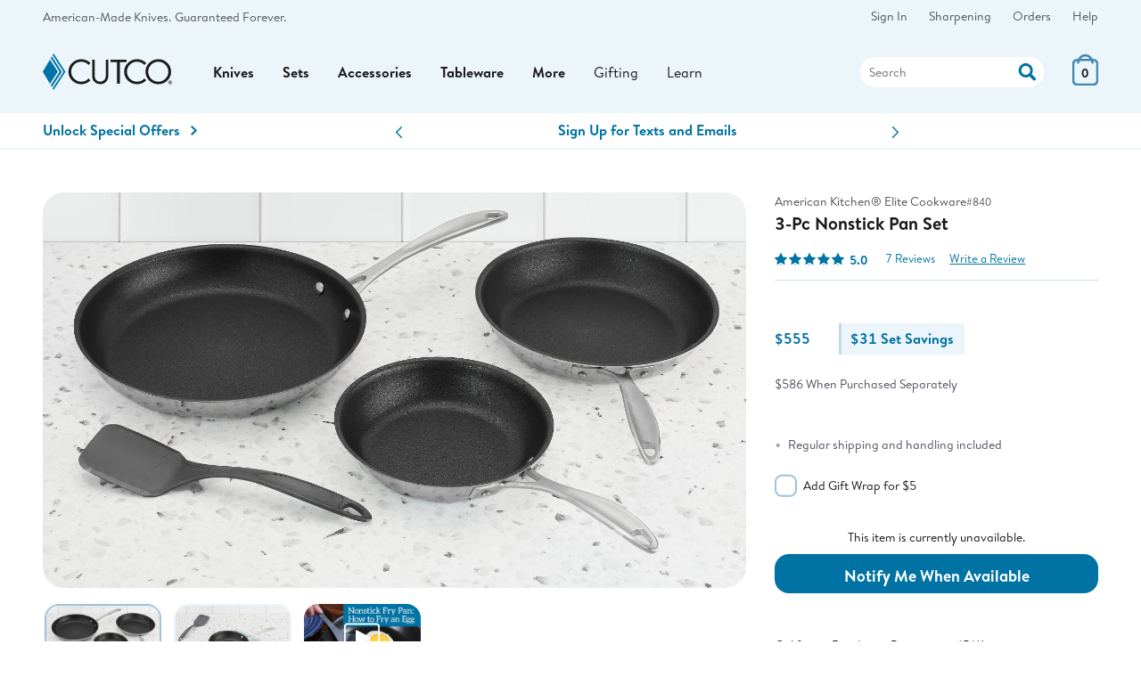

--- FILE ---
content_type: text/html;charset=UTF-8
request_url: https://www.cutco.com/products/product?item=ake-3-pc-fry-pan-set&view=product
body_size: 39695
content:
<!DOCTYPE HTML>
<html lang='en-US'> 

<head>

 
<title>3-Pc. Nonstick Fry Pan Set | American Kitchen&amp;reg; Elite</title>
<meta name="description" content='American made by skilled artisans, this exclusive, high-quality, nonstick cookware is ten times less adherent than other commonly found nonstick coatings and allows you to prepare meals without extra butter or oil.'>

<meta name="robots" content="index, follow, noodp, noydir">
<meta http-equiv="Content-Language" content="en-us">
<meta http-equiv="Content-Type" content="text/html; charset=utf-8">
<meta http-equiv="X-UA-Compatible" content="edge" />

<meta charset="utf-8">
<meta name="viewport" content="width=device-width, initial-scale=1">
<meta http-equiv="Content-Language" content="en">
 
<meta name="theme-color" content="#ebf5fa">

<!-- Icons -->
<link rel="icon" type="image/png" href="https://images.cutco.com/site/favicon.png?width=16" sizes="16x16">
<link rel="icon" type="image/png" href="https://images.cutco.com/site/favicon.png?width=32" sizes="32x32">
<link rel="icon" type="image/png" href="https://images.cutco.com/site/favicon.png?width=96" sizes="96x96">

<link rel="apple-touch-icon-precomposed" sizes="152x152" href="https://images.cutco.com/site/favicon.png?width=152">
<link rel="apple-touch-icon-precomposed" sizes="167x167" href="https://images.cutco.com/site/favicon.png?width=167">
<link rel="apple-touch-icon-precomposed" sizes="180x180" href="https://images.cutco.com/site/favicon.png?width=180">


<meta name="robots" content="index,follow">

<link rel="preconnect" href="https://images.cutco.com/">


<link rel="preload" href="https://images.cutco.com/fonts/brandon/brandon-regular.woff2" as="font" crossorigin>
<link rel="preload" href="https://images.cutco.com/fonts/brandon/brandon-medium-italic.woff2" as="font" crossorigin>
<link rel="preload" href="https://images.cutco.com/fonts/brandon/brandon-bold.woff2" as="font" crossorigin>

<!-- Resources -->
<script src='https://images.cutco.com/js/cutco.js?v=1763147793'></script>
<link rel='stylesheet' href='https://images.cutco.com/css/newstyle.css?v=1763147796' media='all'>

<!-- jQuery -->
<script src=https://code.jquery.com/jquery-3.7.1.min.js 
integrity="sha256-/JqT3SQfawRcv/BIHPThkBvs0OEvtFFmqPF/lYI/Cxo=" crossorigin="anonymous"></script>


<!-- Error styles were unused. Removed 20251021 -->

<script>
// Add vSiteControl class to html element
const global_siteControl = "00004_EN_CARD"; 
document.querySelector("html").classList.add("v" + global_siteControl);
</script>



<script>
(function(w,d,s,l,i){w[l]=w[l]||[];w[l].push({'gtm.start':
new Date().getTime(),event:'gtm.js'});var f=d.getElementsByTagName(s)[0],
j=d.createElement(s),dl=l!='dataLayer'?'&l='+l:'';j.async=true;j.src=
'https://www.googletagmanager.com/gtm.js?id='+i+dl;f.parentNode.insertBefore(j,f);
})(window,document,'script','dataLayer','GTM-TDGHZZ');
</script>

<!-- Promo Block -->

<!-- End Promo Block -->

<!-- Service Hours -->
<script type="application/json" id="serviceDetails"> 
{
    "phoneNumbers": {
      "usOrder": "1-800-633-8323",
      "usService": "1-800-828-0448",
      "usServiceEspanol": "1-800-865-1580",
      "caService": "1-800-361-8800",
      "caOrder": "1-800-863-3311"
    },
    "emails": {
      "usService": "service@cutco.com",
      "usServiceEspanol": "servicio@cutco.com",
      "caService": "serviceca@cutco.com"
    },
    "serviceHours": {
      "weekday": "Monday – Friday, 8 a.m. – 10 p.m.",
      "saturday": "Saturday, 9 a.m. – 3 p.m.",
      "weekdayStart": "08:00",
      "weekdayEnd": "22:00",
      "saturdayStart": "09:00",
      "saturdayEnd": "15:00",
      "sundayStart": null,
      "sundayEnd": null
    },
    "serviceHoursEspanol": {
      "weekday": "Monday – Friday, 8 a.m. – 9 p.m.",
      "weekdayStart": "08:00",
      "weekdayEnd": "21:00",
      "saturdayStart": null,
      "saturdayEnd": null,
      "sundayStart": null,
      "sundayEnd": null
    },

    "orderHoursCA": {
      "weekday": "Monday – Friday, 8 a.m. – 9 p.m.",
      "saturday": "Saturday, 8:30 a.m. – 5 p.m.",
      "weekdayStart": "08:00",
      "weekdayEnd": "22:00",
      "saturdayStart": "08:30",
      "saturdayEnd": "17:00",
      "sundayStart": null,
      "sundayEnd": null
    },
    "limitedServiceHours": {
      "2025-04-17": {
        "weekdayStart": "08:30",
        "weekdayEnd": "23:00"
      },
      "2025-04-18": {
        "closed": true
      },
      "2025-04-25": {
        "weekdayStart": "08:30",
        "weekdayEnd": "23:00"
      },
      "2025-04-26": {
        "closed": true
      }
    },
    "ordersClosed": [
      "2025-04-17",
      "2025-04-19",
      "2025-04-20",
      "2025-04-26",
      "2025-05-26",
      "2025-07-04",
      "2025-09-01",
      "2025-11-27",
      "2025-12-25",
      "2025-12-31",
      "2026-01-01"
    ],
    "ordersLimited": [
      "2025-12-23",
      "2025-12-24",
      "2025-12-28",
      "2025-12-29"
    ]
  } 
  </script>
<!-- End Service Hours -->





<meta property="og:description" content="American made by skilled artisans, this exclusive, high-quality, nonstick cookware is ten times less adherent than other commonly found nonstick coatings and allows you to prepare meals without extra butter or oil."/>
<meta property="og:image" content="https://images.cutco.com/products/shop/h/840.jpg" />
<meta property="og:type" content="product" />
<meta property="og:site_name" content="Cutco" />
<meta property="og:title" content="3-Pc. Nonstick Fry Pan Set | American Kitchen&amp;reg; Elite" />
<meta property="og:locale" content="en_US" />
<meta property="og:url" content="https://cutco.com/p/ake-3-pc-fry-pan-set" />
<link rel="canonical" href='https://cutco.com/p/ake-3-pc-fry-pan-set'/>
	
<style>
.add-to-cart-progress {
	display: none;
}
.aoi-add-to-cart-progress {
	display: none;
}
.ajax-error-container {
	display: none;
}
.add-to-wishlist-progress {
	display: none;
	background: #0073A4;
	border-radius: 1em;
}
#atc-unavailable-container {
	display: none;
}
#atc-oos-container {
	display: none;
}
span.free {
	display: none;
}
</style>
	
<!-- Power Reviews JSON-ld Equivalent -->
<script>
const prApiKey = "776c3b36-2e33-4998-bb81-05751d34fac2";
const prLocale = "en_US";
const prMerchantGroupId = "1110861831";
const prMerchantId = "1996628948"; 	
const prPageId = "840";
const prReviewUrl = "\/products\/write-a-review?pr_page_id=840";
const prHeadline = "3-Piece Nonstick Fry Pan Set";
const prLiveUrl = "https:\/\/cutco.com\/p\/ake-3-pc-fry-pan-set";
const prRoloImage = "https:\/\/images.cutco.com\/products\/rolo\/840.jpg";
const prShopImage = "https:\/\/images.cutco.com\/products\/shop\/840.jpg?width=1000";
const prDescription = "American made by skilled artisans, this exclusive, high-quality, nonstick cookware is ten times less adherent than other commonly found nonstick coatings and allows you to prepare meals without extra butter or oil.";
const prCategory = null;
const prBrand = "American Kitchen\u00AE Elite Cookware";
const prPrice = 555.0;
const prItems = [{"name":"3-Pc Nonstick Pan Set","image_url":"https://images.cutco.com/products/rolo/840.jpg","page_id_variant":"840"}];
const prSubjectName = "3-Pc Nonstick Pan Set";
const prFullLink = "https:\/\/www.cutco.com\/p\/ake-3-pc-fry-pan-set";
const prValidUntil = "2026\/01\/31";
</script>

<script>
$(document).ready(function() 
{ 
	window.pwr = window.pwr || function () 
	{
		(pwr.q = pwr.q || []).push(arguments); 
	};
	pwr("render", 
	{
		api_key: prApiKey,
	  	locale: prLocale,
		merchant_group_id: prMerchantGroupId,
		merchant_id: prMerchantId,
		page_id: prPageId,
		review_wrapper_url: prReviewUrl,
		product:
		{
			name: prHeadline,
			url: prLiveUrl,
			image_url: prRoloImage,
			description: prDescription,
			category_name: prCategory,
   			brand_name: prBrand,
			price: prPrice,
			in_stock: '1',
			variants: prItems
		},
		subject: 
		{
			"@context": "https://schema.org",
			"@type": "Product",
			name: prSubjectName,
			description: prDescription,
			url: prFullLink,
			image: prShopImage,
			sku: prPageId,
			brand: prBrand,
			offers: 
			{
				"@type": "Offer",
				priceCurrency: "USD",
				url: prFullLink,
				price: prPrice,
				priceValidUntil: prValidUntil, // USE LAST DAY OF THE NEXT JANUARY
				availability: "https://schema.org/InStock"
			}
		},	
		components: 
		{
			ReviewSnippet: 'pr-reviewsnippet',
			ReviewDisplay: 'pr-reviewdisplay',
			QuestionDisplay:'pr-questiondisplay'
	   	}, 
	   	on_read_reviews_click: function() { jumpToReviews() },
	   	on_view_answers_click: function() { jumpToReviews() },
	});
});
</script>

<!-- End Power Reviews JSON-ld Equivalent -->
	
<!-- Handle countdown elements -->
<script>
$(document).ready(function() 
{ 
	let countdowns = document.querySelectorAll("[data-expires]");
	if (countdowns != null) 
	{
		for (var i = 0; i < countdowns.length; i++) 
		{
	   		const countdownExpires = countdowns[i].getAttribute("data-expires");
	   		const countdownContainer = countdowns[i].getAttribute("id");
	   		const countdownCopy = countdowns[i].innerText;
	   		createCountdown(countdownExpires, countdownContainer, countdownCopy);
	  	}
	}
});
</script>


<!-- JS Page Variables -->
<script>
const optionsMap = [{"webItem":"840","options":[]}];
const webItemsMap = {"840":{"valid":true,"baseItem":"840","webItemSingle":"840","commonParent":"840","defaultCommonParent":"840","itemOptions":[{"optionType":"AKE Fry Pan Size","displayedType":"Size","optionCode":"3 Pc","description":"3-Pc. Set","rank":4}],"displayedOptions":[],"itemSpecs":[{"specName":"Country of Origin","specValue":"American Made with Globally Sourced Materials","rank":1},{"specName":"Manufacturer","specValue":"Exclusive line made by American Kitchen® Cookware for Cutco","rank":2},{"specName":"Quantity of Items in Set","specValue":"3 cookware pieces","rank":3},{"specName":"Care","specValue":"Dishwasher safe","rank":4},{"specName":"PFOA-free","specValue":"","rank":5}],"itemName":"3-Pc Nonstick Pan Set","itemDescription":"This set of PFOA-free, high quality, nonstick cookware is ten times less adherent than other commonly found nonstick coatings and allows you to prepare meals without extra butter or oil. Use this pan to cook eggs and crepes, and sauté vegetables. The stainless steel handle stays cool. Is dishwasher safe and induction capable.","itemNameSpanish":"3 piezas Juego de sartén antiadherente","engravingOptions":[],"nonEngraveItems":["8\" Nonstick Fry Pan","10\" Nonstick Fry Pan","12\" Nonstick Fry Pan"],"fullRetail":555.0,"actualPrice":555.0,"setValue":586.0,"savings":0.0,"setSavings":31.0,"engravingPrice":0.0,"itemHeadline":"3-Pc Nonstick Pan Set","discontinuedFlag":"T","availableOnCutcoFlag":"O","brand":{"id":5,"name":"American Kitchen® Elite Cookware","logo":"https://images.cutco.com/products/brands/ake.svg?v\u003d1631799352907","featuredImage":"\u003cimg src\u003d\"https://images.cutco.com/products/brands/ake-2025-feature.jpg?width\u003d1500\u0026v\u003d5\"\u003e","featuredProduct":"/products/product.jsp?item\u003dake-8-inch-fry-pan","warrantyType":"Limited Lifetime Warranty","brandSlug":"american-kitchen-elite","story":"For over 100 years, Regal Ware has been handcrafting the highest quality cookware in America (and they wouldn’t have it any other way). As a multi-generational, family-owned manufacturer in Wisconsin they created American Kitchen® because they believe your cookware should be built to last. ","brandType":"Nonstick Fry Pans","cutcoPartnership":"They are a family-owned business with a rich history of American manufacturing, and are committed to making cookware you can rely on. We’re proud to work with a company that is dedicated to product excellence and shares similar values as ours. We partnered with them to bring to you an exclusive line of Nonstick Fry Pans that we love, and hope you will too.","warranty":"\u003cdiv class\u003d\"white-popup\" id\u003d\"warranty\"\u003e\r\n\u003ch3\u003eAmerican Kitchen® Cookware Elite Limited Lifetime Warranty\u003c/h3\u003e\r\n\r\n\u003cp\u003eThis certifies that your product is warranted to be free from material defects in material and craftsmanship under normal use and service for the lifetime of the original consumer. If your product is used for commercial purposes of any kind, nonstick surfaces are warranted for ninety (90) days from the date of purchase. If warranty service should be necessary, please contact your dealer, distributor, or representative or our Customer Service Department for instructions and a return authorization number. You may then return the product properly packaged and postage prepaid along with your proof of purchase, name, address, telephone number, and a description of the claimed defect. Any products, including any part or parts, which, upon examination by the manufacturer, are found to be defective will be repaired or replaced with a comparable product or part without charge during the warranty period. You assume risk of loss or damage to products, and you are responsible for the costs of shipping and handling, when products are shipped from you to us for warranty service and when repaired or replaced products are shipped back to you, regardless of whether this warranty is found to apply. The limited warranty period for any product repaired or replaced under this limited warranty shall be the remainder of the original warranty.\u003c/p\u003e\r\n\r\n\u003cp\u003e\u003cstrong\u003eEXCLUSIONS:\u003c/strong\u003e This warranty does not apply to damage caused by accidents, misuse, abuse, neglect, tampering, alterations, ordinary wear and tear, damage in transit, damage due to environmental or natural elements, or service by unauthorized personnel. Product that has been damaged by use with excessively high heat; or product that is flaking (exclusion applies to stainless steel products only), stained, discolored, marked, scratched, warped, or pitted indicates use other than that recommended by the manufacturer, will not affect the performance of the product, and is not covered by this warranty. Further warranty information can be obtained from our Customer Service Department.\u003c/p\u003e\r\n\r\n\u003cp\u003eThis warranty is limited to the original consumer with proof of purchase and is not transferable. If the product was not purchased new from the manufacturer or an authorized dealer, distributor, or representative of the manufacturer, this warranty is null and void.\u003c/p\u003e\r\n\r\n\u003cp\u003eThe manufacturer reserves the right to utilize comparable reconditioned, refurbished, repaired, or remanufactured products or parts in the warranty repair or replacement process. Such products and parts will be comparable in function and performance to an original product or part and warranted for the remainder of the original warranty period.\u003c/p\u003e\r\n\r\n\u003cp\u003e\u003cstrong\u003eLIMITATIONS: THE MANUFACTURER’S SOLE AND EXCLUSIVE LIABILITY UNDER THIS WARRANTY, AND THE CONSUMER’S SOLE AND EXCLUSIVE REMEDY, IS LIMITED TO THE REPAIR OR REPLACEMENT OF THE DEFECTIVE PRODUCT AT THE MANUFACTURER’S SOLE OPTION. THE MANUFACTURER SHALL NOT BE LIABLE FOR ANY OTHER DAMAGES, INCLUDING, WITHOUT LIMITATION, SPECIAL, INCIDENTAL OR CONSEQUENTIAL DAMAGES, WHETHER DIRECT OR INDIRECT ARISING OUT OF OR IN CONNECTION WITH PRODUCT, ITS USE OR ITS PERFORMANCE. IN NO EVENT WILL MANUFACTURER’S LIABILITY EXCEED THE PURCHASE PRICE PAID BY THE CONSUMER FOR THE PRODUCT(S) AT ISSUE.\u003c/strong\u003e Any oral or written description of a product is for the sole purpose of identifying it and shall not be construed as an express warranty. Any assistance the manufacturer or dealer, distributor, or representative provides outside the terms or limitations of this limited warranty will not constitute a waiver of such terms or limitations, or extend or revive the warranty. The limitations in this warranty apply notwithstanding any failure of the essential purpose of the limited remedies. Some states do not allow the exclusion or limitation of incidental or consequential damages, so the above limitation or exclusion may not apply to you.\u003c/p\u003e\r\n\r\n\u003cp\u003e\u003cstrong\u003eTHIS WARRANTY IS EXPRESSLY GRANTED IN LIEU OF ALL OTHER EXPRESS WARRANTIES. THE DURATION OF ANY IMPLIED WARRANTIES (INCLUDING, BUT NOT LIMITED TO, IMPLIED WARRANTIES OF MERCHANTABILITY AND FITNESS FOR A PARTICULAR PURPOSE) RELATING TO THE PRODUCTS IS LIMITED TO THE PERIOD DESCRIBED ABOVE. Some states/jurisdictions do not allow limitations on how long an implied warranty lasts, so the above limitation may not apply to you.\u003c/strong\u003e\u003c/p\u003e\r\n\r\n\u003cp\u003eThis warranty gives you specific legal rights, and you may also have other rights which vary from state to state, or country to country.\u003c/p\u003e\r\n\u003c/div\u003e","hideWarranty":false},"itemSetList":[{"childItemNumber":"838","qty":1,"rank":1,"itemName":"8\" Nonstick Fry Pan","intro":"American made by skilled artisans, this exclusive, high-quality, nonstick cookware is ten times less adherent than other commonly found nonstick coatings and allows you to prepare meals without extra butter or oil.","urlSlug":"ake-8-inch-fry-pan","originPresentation":"LO_CC","customOriginCopy":"American Made with Globally Sourced Materials","customOriginDetail":"\u0026nbsp;","formattedQuantity":"","itemClass":"COO","itemSubclass":"FRY","itemSpecs":[]},{"childItemNumber":"830","qty":1,"rank":2,"itemName":"10\" Nonstick Fry Pan","intro":"American made by skilled artisans, this exclusive, high-quality, nonstick cookware is ten times less adherent than other commonly found nonstick coatings and allows you to prepare meals without extra butter or oil.","urlSlug":"ake-10-inch-fry-pan","originPresentation":"LO_CC","customOriginCopy":"American Made with Globally Sourced Materials","customOriginDetail":"\u0026nbsp;","formattedQuantity":"","itemClass":"COO","itemSubclass":"FRY","itemSpecs":[]},{"childItemNumber":"832","qty":1,"rank":3,"itemName":"12\" Nonstick Fry Pan","intro":"American made by skilled artisans, this exclusive, high-quality, nonstick cookware is ten times less adherent than other commonly found nonstick coatings and allows you to prepare meals without extra butter or oil.","urlSlug":"ake-12-inch-fry-pan","originPresentation":"LO_CC","customOriginCopy":"American Made with Globally Sourced Materials","customOriginDetail":"\u0026nbsp;","formattedQuantity":"","itemClass":"COO","itemSubclass":"FRY","itemSpecs":[]}],"eligiblePromos":[],"ineligiblePromos":[],"pricingHtml":"\u003cdiv class\u003d\"pricing\" data-ui\u003d\"pricing\"\u003e\u003cspan class\u003d\"price-savings\" id\u003d\"price-set-savings\" pricesetsavings\u003e\u003cspan id\u003d\"set-savings\"\u003e$31\u003c/span\u003e Set Savings\u003c/span\u003e\u003cspan class\u003d\"price-final\"\u003e\u003cspan id\u003d\"actual-price\"\u003e$555\u003c/span\u003e\u003c/span\u003e\u003cspan class\u003d\"price-wps\" data-help\u003d\"iips-detail\" aria-haspopup\u003d\"true\" priceiips\u003e\u003cspan id\u003d\"iips-price\"\u003e$586\u003c/span\u003e When Purchased Separately\u003c/span\u003e\u003c/div\u003e","threePayHtml":"","introSetPiecesHtml":"\u003cdiv class\u003d\u0027pdp-set-piece-intros\u0027\u003e\u003ch3\u003e8\" Nonstick Fry Pan\u003c/h3\u003e\u003cp\u003eAmerican made by skilled artisans, this exclusive, high-quality, nonstick cookware is ten times less adherent than other commonly found nonstick coatings and allows you to prepare meals without extra butter or oil.\u003c/p\u003e\u003ch3\u003e10\" Nonstick Fry Pan\u003c/h3\u003e\u003cp\u003eAmerican made by skilled artisans, this exclusive, high-quality, nonstick cookware is ten times less adherent than other commonly found nonstick coatings and allows you to prepare meals without extra butter or oil.\u003c/p\u003e\u003ch3\u003e12\" Nonstick Fry Pan\u003c/h3\u003e\u003cp\u003eAmerican made by skilled artisans, this exclusive, high-quality, nonstick cookware is ten times less adherent than other commonly found nonstick coatings and allows you to prepare meals without extra butter or oil.\u003c/p\u003e\u003c/div\u003e","setPiecesHtml":"\u003cp class\u003d\"pdp-subhead mb-med bold\"\u003e3-Pc Nonstick Pan Set includes 3 pieces:\u003c/p\u003e\u003cul class\u003d\"pdp-pieces flex wrap gap gap-row justify-between\"\u003e\u003cli class\u003d\u0027pdp-piece\u0027\u003e\u003ca href\u003d\u0027#\u0027 class\u003d\u0027pdp-set-item-detail\u0027 data-item\u003d\u0027ake-8-inch-fry-pan\u0027 data-item-selected\u003d\u0027838\u0027\u003e\u003cimg src\u003d\u0027https://images.cutco.com/products/rolo/838-h.jpg?width\u003d800\u0027alt\u003d\u00278\u0026#34; Nonstick Fry Pan\u0027 data-itemclass\u003d\u0027COO\u0027 data-itemsubclass\u003d\u0027FRY\u0027\u003e \u003cspan class\u003d\u0027pdp-use-detail\u0027\u003e8\" Nonstick Fry Pan \u003c/span\u003e\u003c/a\u003e\u003cli class\u003d\u0027pdp-piece\u0027\u003e\u003ca href\u003d\u0027#\u0027 class\u003d\u0027pdp-set-item-detail\u0027 data-item\u003d\u0027ake-10-inch-fry-pan\u0027 data-item-selected\u003d\u0027830\u0027\u003e\u003cimg src\u003d\u0027https://images.cutco.com/products/rolo/830-h.jpg?width\u003d800\u0027alt\u003d\u002710\u0026#34; Nonstick Fry Pan\u0027 data-itemclass\u003d\u0027COO\u0027 data-itemsubclass\u003d\u0027FRY\u0027\u003e \u003cspan class\u003d\u0027pdp-use-detail\u0027\u003e10\" Nonstick Fry Pan \u003c/span\u003e\u003c/a\u003e\u003cli class\u003d\u0027pdp-piece\u0027\u003e\u003ca href\u003d\u0027#\u0027 class\u003d\u0027pdp-set-item-detail\u0027 data-item\u003d\u0027ake-12-inch-fry-pan\u0027 data-item-selected\u003d\u0027832\u0027\u003e\u003cimg src\u003d\u0027https://images.cutco.com/products/rolo/832-h.jpg?width\u003d800\u0027alt\u003d\u002712\u0026#34; Nonstick Fry Pan\u0027 data-itemclass\u003d\u0027COO\u0027 data-itemsubclass\u003d\u0027FRY\u0027\u003e \u003cspan class\u003d\u0027pdp-use-detail\u0027\u003e12\" Nonstick Fry Pan \u003c/span\u003e\u003c/a\u003e\u003c/ul\u003e","specsHtml":"\u003cdiv class\u003d\"pdp-specs-group\"\u003e\u003ctable\u003e\u003ctbody\u003e\u003ctr class\u003d\"pdp-specs-row\"\u003e\u003ctd class\u003d\"pdp-specs-header\"\u003eCountry of Origin\u003c/td\u003e\u003ctd class\u003d\"pdp-specs-detail\"\u003eAmerican Made with Globally Sourced Materials\u003c/td\u003e\u003c/tr\u003e\u003ctr class\u003d\"pdp-specs-row\"\u003e\u003ctd class\u003d\"pdp-specs-header\"\u003eManufacturer\u003c/td\u003e\u003ctd class\u003d\"pdp-specs-detail\"\u003eExclusive line made by American Kitchen® Cookware for Cutco\u003c/td\u003e\u003c/tr\u003e\u003ctr class\u003d\"pdp-specs-row\"\u003e\u003ctd class\u003d\"pdp-specs-header\"\u003eQuantity of Items in Set\u003c/td\u003e\u003ctd class\u003d\"pdp-specs-detail\"\u003e3 cookware pieces\u003c/td\u003e\u003c/tr\u003e\u003ctr class\u003d\"pdp-specs-row\"\u003e\u003ctd class\u003d\"pdp-specs-header\"\u003eCare\u003c/td\u003e\u003ctd class\u003d\"pdp-specs-detail\"\u003eDishwasher safe\u003c/td\u003e\u003c/tr\u003e\u003ctr class\u003d\"pdp-specs-row\"\u003e\u003ctd class\u003d\"pdp-specs-header\"\u003ePFOA-free\u003c/td\u003e\u003ctd class\u003d\"pdp-specs-detail\"\u003e\u003c/td\u003e\u003c/tr\u003e\u003c/tbody\u003e\u003c/table\u003e\u003c/div\u003e","priceOverrideHtml":"","promoEligibleHtml":"","promoNotEligibleHtml":"","engravingInfo":"This item can be engraved on one side with up to 0 lines .","formattedActualPrice":"$555","siteControl":{"company":"00004","language":"EN","audience":"CARD","siteControl":"00004_EN_CARD","customerNumber":"T0001700","testNumber":"T0001700","emptyNumber":"E0000020","valid":true},"superset":false,"wellnessMat":false}};
const defaultOptions = [{"optionType":"AKE Fry Pan Size","displayedType":"Size","optionCode":"3 Pc","description":"3-Pc. Set","descriptionFrench":null,"descriptionSpanish":null,"rank":4}];
const defaultWebItemSingle = "840";
const hasFreePlate = false;
const currencyType = "";
const wishlistId = "new";

let wishlistItems = [];
</script>



<!-- Product scripts + styles for select promos -->
<link rel='stylesheet' href='https://images.cutco.com/css/products-app.css?v=1763147802' media='all'>
<script src='https://images.cutco.com/js/products-app.js?v=1761827378'></script>

<!-- TODO pull me back into product.html too -->
<script>
$(document).ready(function() 
{ 
	$("div.product-option").click(optionEventHandler);
		
	// Now that we've created the event listener, select the default
	selectDefaultItem();
});
// End of document ready scope

function optionEventHandler(e)
{
	if ($(this).hasClass("unavailable"))
	{
		return;
	}
	
	// This will prevent double-clicks but we should look into the cause of this further.
	e.stopPropagation();
	e.stopImmediatePropagation();
	
	// Handle the click logic for the swatch
	let swatch = this;
	
	/* Get the swatch name and option section */
	const swatchGroup = swatch.getAttribute("data-group");
	const swatchType = $(swatch).data("type");
	const swatchName = swatch.getAttribute("data-description");
	const swatchUpdate = document.getElementById(swatchGroup);

	/* Update Parent Legend Permanently */
	if (swatchUpdate.firstElementChild) 
	{
		swatchUpdate.firstElementChild.textContent = swatchName;
	}

	/* Unselect all other options */
	$(".product-option[data-type='"+swatchType+"']").removeClass("selected");

	/* Select radio */
	swatch.firstElementChild.checked = true;
	swatch.classList.add("selected");
	
	// Need to get the values for looking up in the map
	let elements = $("div.product-option").children("input:checked");
	let options = [];
	for (var i = 0; i < elements.length; i++)
	{
		let element = elements[i];
		let type = $(element).data("type");
		let value = $(element).data("code");
		
		let option = 
		{
			type: type,
			value: value
		};
		options.push(option);
	}
	
	let webItem = fetchWebItemForOptions(options);
	if (!webItem)
	{
		return;
	}
	
	updatePage(webItem);
}

function selectDefaultItem()
{
	for (var option of defaultOptions)
	{
		const code = option.optionCode;
		const type = option.optionType;
		$(".product-option[data-code='"+code+"'][data-type='"+type+"']").click();
	}
	
	for (var option of defaultOptions)
	{
		const code = option.optionCode;
		const type = option.optionType;
		$(".product-option[data-code='"+code+"'][data-type='"+type+"']").click();
	}
	
	
	// Initialize fields
	updatePage(webItemsMap[defaultWebItemSingle]);
}


function fetchWebItemForOptions(options)
{
	let itemNumber = '';
	
	// We need to go over all rows in the options JSON block
	for (var i = 0; i < optionsMap.length; i++) 
	{ 
		// This is a row, which potentially has multiple options since it's a single web item. 
		let row = optionsMap[i];
		
		
		// We need to iterate over the options for this row
		let matches = true;
		for (var j = 0; j < row.options.length; j++)
		{
			let rowOption = row.options[j];
			
			// Now we have one of many potential options for a web item. We need to check that ALL match, 
			// so we need to iterate over the potentially multiple options provided in the argument
			for (var k = 0; k < options.length; k++)
			{
				let givenOption = options[k];
				
				// Only run the comparison if the types match. This is required so we're comparing relevant options 
				// It also means that the order doesn't matter since we're doing a sequential search.
				if (givenOption.type == rowOption.type)
				{
					if (givenOption.value != rowOption.value)
					{
						matches = false;
					}
				}
			}
		}
		
		if (matches)
		{
			itemNumber = row.webItem;
		}
	}
	
	let webItem = webItemsMap[itemNumber];
	return webItem;
}


function disableInvalidOptions()
{
	let unselected = $(".product-option").children("input").parent();
	for (var option of unselected)
	{
		let options = [];
		let thisType = $(option).data("type");
		let unselectedOption = {
			type: thisType,
			value: $(option).data("code")
		};
		options.push(unselectedOption);
		
		let selected = $(".product-option").children("input:checked")
						.parent().not("[data-type='"+thisType+"']");
		for (var currentOption of selected)
		{
			options.push({
				type: $(currentOption).data("type"),
				value: $(currentOption).data("code")
			});
		}
		
		let webItem = fetchWebItemForOptions(options);
		if (!webItem)
		{
			disableOption(option);
		}
		else
		{
			enableOption(option);
		}
	}
}
	
function disableOption(option)
{
	$(option).removeClass("selected");
	$(option).addClass("unavailable");
	$(option).children("input").attr("disabled", true);
	
	let description = $(option).data("description") + "";
	if (!description.includes("(not available)"))
	{
		description += " (not available)";
		$(option).data("description", description);
		$(option).attr("data-description", description);
	}
	
}
function enableOption(option)
{
	// Make sure one of the options (the first one) is selected if nothing else is
	const swatchParent = $(option).closest(".swatches");
	const noOptionSelected = $(swatchParent).find("div.selected").length == 0;
	if (noOptionSelected)
	{
		$(swatchParent).find(".swatch:first").addClass("selected");
	}
	
	$(option).removeClass("unavailable");
	$(option).children("input").attr("disabled", false);
	
	let description = $(option).data("description") + "";
	if (description.includes("(not available)"))
	{
		let parts = description.split(/\(|\)/);
		description = parts[0].trim();
		$(option).data("description", description);
		$(option).attr("data-description", description);
	}
}
	
function disableInvalidOptionGroups(webItemNumber)
{
	let webItem = webItemsMap[webItemNumber];
	let options = webItem.itemOptions;
	let swatches = $(".swatch-group");
	for (var swatch of swatches)
	{
		productOptions = $(swatch).find(".product-option");
		
		let match = false;
		
		let type = $(swatch).data("type");
		for (var validOption of options)
		{
			if (validOption.optionType === type)
			{
				match = true;
			}
		}
		
		if (!match)
		{
			$(productOptions).each(function() 
			{ 
				disableOption(this);
			});
		}
	}	
}


</script>


<script>
function formatMoney(amt)
{
	if (amt <= 0)
	{
		return "Free";
	}
	
	// https://stackoverflow.com/a/16233919/18465617
	// Money format, needed for switching between options and changing price
	var moneyFormat = new Intl.NumberFormat('en-US', 
	{
		style: 'currency',
	  	currency: 'USD',
		
	  	// Just format normally, we'll handle it in the function
	  	minimumFractionDigits: 2, 
	  	maximumFractionDigits: 2, 
	});
	
	return moneyFormat.format(amt).replace(/\D00(?=\D*$)/, '');
}
	
$(document).ready(function() 
{ 
	
	$(".cart-button").click(function() 
	{
		$(".cart-button").attr("disabled", true);
		$(".add-to-cart-progress").show();
		$(".add-to-cart-text").hide();
		$(".ajax-error-container").hide();
		$(".error-message").empty();
		
		formData = buildProductForm();
		
		// Handle AJAX add to cart
		addToCartAsync(formData).done(handleAddToCartSuccess).fail(handleAddToCartFailure);
	});
		
	$(document).on("click", ".aoi-add-to-cart", function() 
	{
		hideCartModal();
		let webItemNumber = $(this).data("item");
		let pageName = $(this).data("page");
		let urlSlug = $(this).data("slug");
		let quantity = 1;
		let formData = 
		{
			webItemNumber: webItemNumber,
			pageName: pageName,
			urlSlug: urlSlug,
			quantity: quantity,
			origin: "addOn"
		};
		
		// This is wrapped in a 300ms delay because the close function needs 250ms to run, otherwise it won't allow you to open another modal.
		setTimeout(() => {
			addToCartAsync(formData).done(handleAoiCartSuccess).fail(handleAoiCartFailure);
		}, 300);
	});
		
	$(document).on("click", ".login-button", function() 
	{ 
		$(this).siblings("div.pdp-errors").remove();
		let userLength = this.form.elements['email'].value.length;
		let passLength = this.form.elements['password'].value.length;
		if (userLength == 0 || passLength == 0)
		{
			$(this).parent().prepend("<div class='pdp-errors flex'><p>Email address and password are required.</p></div>");
			return false;
		}
		
		let type = $(this).data("type");
		$(this).attr("disabled", true);
		signIn(this.form, type);
	});
	
	// Sadly, this is the closest element we can attach a delegated listener to.
	$("body").on("click", "#continue-shopping", function() 
	{
		hideCartModal();
	});
		
	// Registry/Wishlist listeners
	const createAccountButton = document.getElementById("createAccount");
	$(".add-to-wishlist").click(function() 
	{
		let signedIn = this.getAttribute("data-signedin");

		if (signedIn === 'true') 
		{
			addToWishlist();
		} 
		else 
		{
			createAccountButton.href = "/account/login.jsp"
			createAccountButton.innerText = "Create Account"
			loadSignIn("account")
			const loginButton = document.querySelector(".lightbox-modal-box__content #loginButton")

			loginButton.innerHTML = `
				<button type="button" role="button" class="btn full mw-full login-button" data-type="wishlist" id="loginButton">Sign In</button>
				<a href="/account/forgot-password" class="forgot-password">Forgot password?</a>
			`
		}
	});
		
	$("#show-registries").click(function() 
	{
		let signedIn = this.getAttribute("data-signedin")

		if (signedIn === 'true') 
		{
			document.querySelector("#account-registries").classList.toggle("closed");
			document.querySelector("#account-registries").classList.toggle("opened");
		}
		else 
		{
			createAccountButton.href = "/registry/create"
			createAccountButton.innerText = "Create Registry"

			loadSignIn("registry")

			const loginButton = document.querySelector(".lightbox-modal-box__content #loginButton")

			loginButton.innerHTML = `
					<button type="button" role="button" class="btn full mw-full login-button" data-type="products" id="loginButton">Sign In</button>
					<a href="/account/forgot-password" class="forgot-password">Forgot password?</a>
				`
		}
	});
		
	$("#newRegistry").click(function() 
	{ 
		$(".add-to-registry").html("Create New Registry");
	});
	$(".existing-registry").click(function() 
	{ 
		$(".add-to-registry").html("Add to Registry");
	});
	
	// This is the real action button that does the work
	$(".add-to-registry").click(function() 
	{ 
		addToRegistry()
	});
		
	// Quantity listeners
	let addToCartPrices = document.getElementsByClassName("add-to-cart-price")
	$(".qty-decrement").click(function() 
	{ 
		let currentInputBox = this.nextElementSibling;
		let currentPrice = parseFloat(document.querySelector(".price-hidden").value);
		
		let newQuantity = parseFloat(currentInputBox.value) - 1;
		newQuantity = (newQuantity <= 0) ? 1 : newQuantity;		// Prevent value from dropping below 1.
		let newPrice = newQuantity * currentPrice;
		
		for (var i = 0; i < addToCartPrices.length; i++) 
		{
			addToCartPrices[i].textContent = formatMoney(newPrice);
		}

		$(".qty").val(newQuantity);
	});
	
	$(".qty-increment").click(function() 
	{
		let currentInputBox = this.previousElementSibling;
		let currentQtyDecrement = this.previousElementSibling.previousElementSibling;
		let currentPrice = parseFloat(document.querySelector(".price-hidden").value);
		
		let newQuantity = parseInt(currentInputBox.value) + 1;
		newQuantity = (newQuantity >= 50) ? 50 : newQuantity;		// Prevent value from going above 50.
		let newPrice = newQuantity * currentPrice;

		for (var i = 0; i < addToCartPrices.length; i++) 
		{
			addToCartPrices[i].textContent = formatMoney(newPrice);
		}
		
		$(".qty").val(newQuantity);
	});
});
// End of document ready scope
	
function updatePage(webItem)
{
	let webItemNumber = webItem.webItemSingle;
	let baseItemNumber = webItem.baseItem;
	
	let quantity = $("#qty").val();
	let actualPrice = webItem.actualPrice;
	let singlePrice = currencyType + formatMoney(actualPrice);
	let quantifiedPrice = currencyType + formatMoney(actualPrice * quantity);
	const engravingPrice = formatMoney(webItem.engravingPrice);
	
	// Disable add-to-cart if there's $0 pricing somehow
	if (actualPrice <= 0)
	{
		$("#addToCart").attr("disabled", true);
		$(".add-to-cart-text").html("Unavailable");
	}
	else
	{
		$("#addToCart").attr("disabled", false);
		$(".add-to-cart-text").html("Add to Cart");
	}
				
	// Show the right image
	let activeSwiper = document.querySelector('.pdp-swiper-lg').swiper;
	let bottomSwiper = document.querySelector('.pdp-other-images').swiper;
	if (activeSwiper && bottomSwiper)
	{
		let productImages = bottomSwiper.slides;
		for (var i = 0; i < productImages.length; i++)
		{
			let element = productImages[i];
			let thisItem = $(element).data("item");
			let thisCommon = $(element).data("common");
			if (thisItem == webItemNumber) 
			{ 
				activeSwiper.slideTo(i);
			} 
			
			if (thisCommon && thisCommon != webItem.commonParent)
			{
				$(element).hide();
			}
			else
			{
				$(element).show();
			}
		}
	}
		
	$(".product-name").html(webItem.itemHeadline);
	
	// Update displayed price
	$("#actual-price-old").html(singlePrice);
	$("#add-to-cart-price").html(quantifiedPrice);
	$(".personalization-price").html(engravingPrice);
	
	// Update sale pricing
	if (webItem.savings && webItem.savings > 0 && 
		webItem.fullRetail && webItem.fullRetail > 0)
	{
		let savings = formatMoney(webItem.savings);
		let regPrice = formatMoney(webItem.fullRetail);
		
		$("#price-savings-old").html("Save " + savings);
		$("#price-reg-old").html("Reg. " + regPrice);
	}
	
	// Update set pricing
	if (webItem.setSavings && webItem.setSavings > 0 && 
		webItem.setValue && webItem.setValue > 0)
	{
		let setSavings = formatMoney(webItem.setSavings);
		let iips = formatMoney(webItem.setValue);
		let threePay = formatMoney(actualPrice / 3);
		
		$(".iips-wrapper").show();
		$("#set-savings-old").html(setSavings);
		$("#iips-price-old").html(iips);
		$("#three-pay-price-old").html(threePay);
	}
	else
	{
		$(".iips-wrapper").hide();
	}
	
	// Update pricing HTML
	$("#pricing-wrapper").find(".pricing").remove();
	$("#three-pay-wrapper").find(".three-pay-wrapper").remove();
	$("#pricing-wrapper").prepend(webItem.pricingHtml);
	$("#three-pay-wrapper").prepend(webItem.threePayHtml);
	
	// Update item number displays
	$(".web-item-display").html("#" + webItemNumber);
	
	// Update hidden fields
	$(".web-item-hidden").val(webItemNumber);
	$(".price-hidden").val(actualPrice);
	
	// Handle out-of-stock items
	$(".atc-stock").css("display", "none");
	if (webItem.availableOnCutcoFlag == 'Y')
	{
		$("#atc-available-container").css("display", "flex");
	}
	else if (webItem.availableOnCutcoFlag == 'O')
	{
		// Only out of stock for a short time
		$("#atc-oos-container").css("display", "flex");
	}
	else
	{
		// Out of stock indefinitely
		$("#atc-unavailable-container").css("display", "flex");
	}
	
	// Intro HTML
	$(".pdp-spi-wrapper").empty();
	$(".pdp-spi-wrapper").html(webItem.introSetPiecesHtml);
	
	// Pieces HTML
	$(".set-pieces-wrapper").html(webItem.setPiecesHtml);
	if (webItem.setPiecesHtml && webItem.setPiecesHtml.length > 0)
	{
		$("#tab-set-pieces").show();
		$("#setPiecesAccordionTrigger").removeClass("hide");
	}
	else
	{
		$("#tab-set-pieces").hide();
		$("#setPiecesAccordionTrigger").addClass("hide");
	}
	
	// Specs HTML
	$(".pdp-specs-group").html(webItem.specsHtml);
	if (webItem.specsHtml && webItem.specsHtml.length > 0)
	{
		$("#tab-specs").show();
	}
	else
	{
		$("#tab-specs").hide();
	}
	
	// Promo HTML
	$(".promo-eligible-wrapper").empty();
	if (webItem.promoEligibleHtml && webItem.promoEligibleHtml.length > 0)
	{
		$(".promo-eligible-wrapper").append(webItem.promoEligibleHtml);
	}
	if (webItem.promoNotEligibleHtml && webItem.promoNotEligibleHtml.length > 0)
	{
		$(".promo-eligible-wrapper").append(webItem.promoNotEligibleHtml);
	}
	
	// If the nav element that's selected isn't visible, default to the overview tab
	$('.pdp-nav').children().each(function() 
	{ 
		let e = $(this);
		if (e.attr("aria-selected") == 'true' && !e.is(":visible"))
		{
			$("#tab-overview").click();
		}
	});
	
	// Engraving logic
	if (webItem.engravingOptions.length > 0 && webItem.engravingInfo) 
	{
		$('.engraving-info').html(webItem.engravingInfo);
	}
	else
	{
		$('.engraving-info').empty();
	}
	
	// Wishlist logic
	if (!wishlistItems.includes(webItemNumber))
	{
		// Show button for adding to wishlist
		$(".add-to-wishlist").show();
		$(".go-to-wishlist").hide();
	}
	else
	{
		// Show button for item that's already in wishlist
		$(".add-to-wishlist").hide();
		$(".go-to-wishlist").show();
	}

	disableInvalidOptions();
	disableInvalidOptionGroups(webItemNumber);
	updatePersonalizationFields();			// contained in product-personalization
}
	
function buildProductForm()
{
	let webItemNumber = $(".web-item-hidden").val();
	let pageName = $(".page-name-hidden").val();
	let urlSlug = $(".url-slug-hidden").val();
	let quantity = $("#qty").val();
	let giftWrap = $("#giftWrap").is(":checked") ? "on" : "off";
	let formData = 
	{
		webItemNumber: webItemNumber,
		pageName: pageName,
		urlSlug: urlSlug,
		quantity: quantity,
		giftWrap: giftWrap,
		origin: "product"
	};
	
	const productForm = new URLSearchParams(formData).toString();
	const engravingForm = $(".pdp-engraving").find("input").serialize();
	const form = productForm + "&" + engravingForm;
	
	const urlParams = new URLSearchParams(form);
	return urlParamsToObject(urlParams);
}

function urlParamsToObject(params) 
{
	const output = {};
	const searchParams = new URLSearchParams(params);

	// Set will return only unique keys()
	new Set([...searchParams.keys()])
		.forEach(key => { 
			output[key] = searchParams.getAll(key).length > 1 ?  
	        searchParams.getAll(key) : // get multiple values
	        searchParams.get(key); // get single value
	});

	return output;
	
	// Good implementation except the part where it overwrites arrays as the last string! 
	/*
	const result = {};
	for(const [key, value] of params) 
	{ 
		result[key] = value;
	}
	return result;
	*/
}
	
	
function addToRegistry()
{
	// TODO buffer animation
	$(".add-to-registry").attr("disabled", true);
	
	let targetRegistry = $(".registry-radio:checked")
	let registryId = $(targetRegistry).data("registry");
	let slug = $(targetRegistry).data("slug");
	let uri = "/registry/" + slug;
	
	if (!registryId || !slug) 
	{
		uri = "/registry/create";
		
		// Redirect to create new registry
		window.location.href = uri;
	}
	else
	{
		// Add to cart
		let formData = buildProductForm();
		formData.registryId = registryId;
		formData.mode = 'registry';
		addToCartAsync(formData).always(function() 
		{
			// Redirect to existing registry
			window.location.href = uri;
		});
	}
}
	
function addToWishlist()
{
	$(".add-to-wishlist").hide();
	$(".add-to-wishlist-progress").show();
	
	let formData = buildProductForm();
	formData.mode = "wishlist";
	formData.registryId = wishlistId;
	
	addToCartAsync(formData).always(function() 
	{ 
		$(".add-to-wishlist-progress").hide();
		$(".go-to-wishlist").fadeIn();
	});
	
	const webItemNumber = $(".web-item-hidden").val();
	wishlistItems.push(webItemNumber);
}

function addToCartAsync(formData)
{
	return $.ajax(
  	{
    	url: "/products/addToCartIntermediary.do",
    	data: formData,
      	type: "POST"
  	});
}

function handleAddToCartSuccess(response)
{
	$(".add-to-cart-progress").hide();
	$(".add-to-cart-text").show();
	$(".cart-button").attr("disabled", false);
	$(".pdp-add-on").show();
	$(".aoi-headline").show();
	
	cart.rebuild();
	listrakPush(response);
	
	/*
	Removed free plate redirect (2025-01-22)
	if (hasFreePlate)
	{
		// We have a free plate. Send them directly to the next page
		let key = response.addedItem.cartWebItemKey;
		let itemNumber = response.addedItem.webItemSingle;
		let uri = '/products/engrave?item='+key+'&item='+itemNumber;
		window.location.href = uri;
	} 
	*/
	
	showCartModal(response);
}
	
function handleAddToCartFailure(response)
{
	$(".ajax-error-container").show();
	$(".error-message").html("An unexpected error has occurred. Please try again later.");
}

function handleAoiCartSuccess(response)
{
	cart.rebuild();
	showCartModal(response);
	
	let webItem = response.addedItem.webItemSingle;
	
	// Hide the parent element of the button
	$(".aoi-add-to-cart[data-item='"+webItem+"']").parent().hide();
	
	if ($(".pdp-add-on:visible").length == 0)
	{
		// Hide the add-on header, they've added (and thus hidden) all of the add-on items
		$(".aoi-headline").hide();
	}
	listrakPush(response);
}
function handleAoiCartFailure(response)
{
	$(".ajax-error-container").show();
	$(".error-message").html("An unexpected error has occurred. Please try again later.");
}

let cartModal = null;
function showCartModal(response)
{
	let item = response.addedItem;
	let itemNo = item.webItemSingle;
	let options = item.displayedOptions;
	
	// First, update the ATC Confirmation content 
	$("#atc-image").attr("data-srcset", "https://images.cutco.com/products/rolo/"+itemNo+".jpg?width=400");
	$("#atc-image").attr("src", "https://images.cutco.com/products/rolo/"+itemNo+".jpg");
	$("#atc-image").attr("alt", item.itemHeadline);
	
	$("#atc-brand").html(item.brand.name);
	$("#atc-headline").html(item.itemHeadline);
	
	let itemHtml = '<li class="text-14"><span>#'+itemNo+'</span></li>';
	
	let optionsHtml = '';
	for (var i = 0; i < options.length; i++)
	{
		let option = options[i];
		optionsHtml += '<li class="text-14"><span>' + option.description + '</span></li>';
	}
	
	// Extra fields (personalization + gifting)
	if (item.engravingApplied.type != 'NONE')
	{
		// const engravingPrice = item.engravingApplied.amount;
		optionsHtml += '<li class="text-14"><span> Personalized </span></li>';
	}
	if (item.giftBox != 'NONE')
	{
		optionsHtml += "<li class='text-14'><span> Gift 🎁 </span></li>";
	}
	
	
	let quantityHtml = '<li class="text-14"><span>Quantity: '+item.qty+'</span></li>';
	
	// let priceHtml = '<li class="text-14"><span>Price Each:</span><span id="atc-price">'+item.pricingHtml+'</span></li>';
	let priceHtml = '<div class="pricing" data-ui="pricing"><span class="price-final"><span id="actual-price">'+item.pricingHtml+'</span></span></div>';
	
	let promoHtml = '';
	if (item.eligiblePromos.length > 0)
	{
		for (var i = 0; i < item.eligiblePromos.length; i++)
		{
			let promo = item.eligiblePromos[i];
			promoHtml += '<li class="text-blue italic text-14">Eligible for ' + promo.description + '</span>';
		}
	}
	
	$("#atc-props").empty();
	$("#atc-props").append(itemHtml);
	$("#atc-props").append(optionsHtml);
	$("#atc-props").append(quantityHtml);
	$("#atc-props").append(priceHtml);
	$("#atc-props").append(promoHtml);
	
	// Cart totals
	let items = response.newCount == 1 ? 'item' : 'items';
	$("#cartSubtotal").html("Cart subtotal ("+response.newCount+" "+items+"): " + response.newSubtotal);
	
	
	// Now build the modal	
	cartModal = new lightbox.modal({
		footer: false,
		closeMethods: ["overlay", "button", "escape"],
		cssClass: ["lb"],
		onOpen: function () {
			const pdpAddons = new Swiper(".pdp-add-ons", {
				spaceBetween: 12,
				slidesPerView: 2.5,
				freeMode: true,
				scrollbar: {
					el: ".swiper-scrollbar",
					hide: false,
				}
			});
		},
		onClose: function () {
			cartModal.destroy();
		}
	});
	

	cartModal.setContent(document.getElementById("add-to-cart-confirmation").innerHTML);
	
	cartModal.open();
	cartModal.checkOverflow();
	
	$("#continue-shopping").click(function() 
	{
		cartModal.close();
	});
}
	
function listrakPush(response)
{
	const _currentCartItems = JSON.parse(response.cartJson);
	trackCart({ action: 'add', cartItems: _currentCartItems });
}
	
function hideCartModal()
{
	if (cartModal)
	{
		cartModal.close();	
	}
}


function loadSignIn() 
{
	let modal = new lightbox.modal({
		footer: false,
		closeMethods: ["overlay", "button", "escape"],
		cssClass: ["lb"],
		onClose: function () {
			modal.destroy();
		}
	});

	modal.setContent(document.getElementById("pdp-account-login").innerHTML);

	modal.open();
	modal.checkOverflow();
	setTimeout(function () {
		modal.checkOverflow();
	}, 800);
}
	
function signIn(form, mode) 
{  
	$.ajax
	({
		type: "post",
		url: "/account/signIn.do", 
		data: "email="+form.email.value+
		"&password="+form.password.value+
		"&mode="+mode,
		success: function(msg)
		{ 			
        	window.location.reload();										
		},
		failure: function(msg)
		{
			alert(msg);
			return true;
		}
    }); 
} 
	
</script>

</head>

<body>

<!-- Power Reviews JS Import -->
<script src="https://ui.powerreviews.com/stable/4.1/ui.js" async></script>

<!-- Google Tag Manager (noscript) -->
<noscript><iframe src="https://www.googletagmanager.com/ns.html?id=GTM-TDGHZZ"
height="0" width="0" style="display:none;visibility:hidden"></iframe></noscript>
<!-- End Google Tag Manager (noscript) -->

<!-- Include top nav right after body opening -->





<!-- A/B Testing Section -->
<!-- End A/B Testing Section -->

<!-- Pull in scripts for Listrak here -->
<script type="text/javascript">	

        var biJsHost = (("https:" == document.location.protocol) ? "https://" : "http://");
        (function (d, s, id, tid, vid) {
          var js, ljs = d.getElementsByTagName(s)[0];
          if (d.getElementById(id)) return; js = d.createElement(s); js.id = id;
          js.src = biJsHost + "cdn.listrakbi.com/scripts/script.js?m=" + tid + "&v=" + vid;
          ljs.parentNode.insertBefore(js, ljs);
        })(document, 'script', 'ltkSDK', 'k1v45XuqZPCV', '1');

  		        (function(d) { if (document.addEventListener) document.addEventListener('ltkAsyncListener', d);
        else {e = document.documentElement; e.ltkAsyncProperty = 0; e.attachEvent('onpropertychange', function (e) {
        if (e.propertyName == 'ltkAsyncProperty'){d();}});}})(function() {

            _ltk.Click.Submit();

        });

</script>


<!-- Scripts for new cart -->
<script>

$(function() 
{
	// Not used
	// const miniCart = $("#miniCart");

	const currentCart = $("section.basket");
	
	// I don't believe this is needed with the changes to the HTML structure
	const newCart = $("#newCart").html();
	$(currentCart).html(newCart);
	
	const showOffers = $("#showPromos");
	const eligibleOffers = $("#availablePromos");
	
	$(showOffers).on("click", function(evt)
	{
		eligibleOffers.classList.toggle("hide");
		eligibleOffers.classList.toggle("enabled");
	})

	const hideDelay = 800;
	let cartLeaveTimer;
	$(currentCart).on("mouseleave", function(evt) 
	{ 
		let cartSize = $("#cart-count").html();
		if (cartSize > 0)
		{
			cartLeaveTimer = setTimeout(function() { 
				currentCart.children().last().addClass("hide");
				currentCart.children().last().removeClass("enabled");
			}, hideDelay);
		}
	});

	$(currentCart).on("mouseenter", function(e)
	{ 
		let cartSize = $("#cart-count").html();
		if (cartSize > 0)
		{
			// clear the opposite timer
			clearTimeout(cartLeaveTimer);
			
			currentCart.children().last().removeClass("hide");
			currentCart.children().last().addClass("enabled");
		}

	});
	
});

var cart = 
{
	rebuild: function(context)
	{
		cart.getData().done(cart.handleResponse);
	},
	
	getData: function()
	{
		return $.ajax(
	  	{
	    	url: "/checkout/buildCart.do",
	      	type: "GET", 
	      	dataType: "json"
	  	});
	},
	
	handleResponse: function(response)
	{
		let cartHtml = response.html;
		let cartSize = response.cartSize;
		
		$("#miniCart").html(cartHtml);
		$("#cart-count").html(cartSize);
	}
}

</script>
<!-- End Cart Scripts -->

<!-- Account sign in status datalayer pushes -->

<script>dataLayer.push({'signedIn': 'No'});</script>

<div class="skip"><a href="#before-content">Skip to content</a></div>

<div class="pre-nav">
  <div class="inner">
  	
  	<!-- Desktop Top Bar -->
  	<div class="branding">
  <a href="/products/american-made.jsp">American-Made Knives.</a> <a href="/products/the-forever-guarantee.jsp">Guaranteed Forever.</a>
</div>

    
    <nav class="services" aria-label="Customer Service">
      <ul>
      	
      	
        
        <li>
        	<a href="/account/sign-in">Sign In</a>
        </li>
        
        <li><a href="/customer/sharpening">Sharpening</a></li>
        <li><a href="/customer/order-status">Orders</a></li>
        
        <script type="application/json" id="serviceDetails"> 
{
    "phoneNumbers": {
      "usOrder": "1-800-633-8323",
      "usService": "1-800-828-0448",
      "usServiceEspanol": "1-800-865-1580",
      "caService": "1-800-361-8800",
      "caOrder": "1-800-863-3311"
    },
    "emails": {
      "usService": "service@cutco.com",
      "usServiceEspanol": "servicio@cutco.com",
      "caService": "serviceca@cutco.com"
    },
    "serviceHours": {
      "weekday": "Monday – Friday, 8 a.m. – 10 p.m.",
      "saturday": "Saturday, 9 a.m. – 3 p.m.",
      "weekdayStart": "08:00",
      "weekdayEnd": "22:00",
      "saturdayStart": "09:00",
      "saturdayEnd": "15:00",
      "sundayStart": null,
      "sundayEnd": null
    },
    "serviceHoursEspanol": {
      "weekday": "Monday – Friday, 8 a.m. – 9 p.m.",
      "weekdayStart": "08:00",
      "weekdayEnd": "21:00",
      "saturdayStart": null,
      "saturdayEnd": null,
      "sundayStart": null,
      "sundayEnd": null
    },

    "orderHoursCA": {
      "weekday": "Monday – Friday, 8 a.m. – 9 p.m.",
      "saturday": "Saturday, 8:30 a.m. – 5 p.m.",
      "weekdayStart": "08:00",
      "weekdayEnd": "22:00",
      "saturdayStart": "08:30",
      "saturdayEnd": "17:00",
      "sundayStart": null,
      "sundayEnd": null
    },
    "limitedServiceHours": {
      "2025-04-17": {
        "weekdayStart": "08:30",
        "weekdayEnd": "23:00"
      },
      "2025-04-18": {
        "closed": true
      },
      "2025-04-25": {
        "weekdayStart": "08:30",
        "weekdayEnd": "23:00"
      },
      "2025-04-26": {
        "closed": true
      }
    },
    "ordersClosed": [
      "2025-04-17",
      "2025-04-19",
      "2025-04-20",
      "2025-04-26",
      "2025-05-26",
      "2025-07-04",
      "2025-09-01",
      "2025-11-27",
      "2025-12-25",
      "2025-12-31",
      "2026-01-01"
    ],
    "ordersLimited": [
      "2025-12-23",
      "2025-12-24",
      "2025-12-28",
      "2025-12-29"
    ]
  } 
  </script>

<li class="d-only">
  <a href="/customer/service" class="menu-option">Help</a>
  <nav class="customer-service-sidebar">
			<ul>
        <div class="contact us-only mb-1 full pb-1 bb-lightblue-25" phoneServiceUS>            
				</div>
				<div class="contact ca-only mb-1 full pb-1 bb-lightblue-25" phoneServiceCA>            
				</div>
				<li><a href="/customer/service" class="service-ico">Customer Service
					</a></li>
				<li>
					<a href="/products/the-forever-guarantee" class="service-ico">
						The Forever Guarantee
					</a>
				</li>
				<li>
					<a href="/customer/order-status" class="service-ico">
						Order Status
					</a>
				</li>
				<li>
					<a href="/sharpening" class="service-ico">
						Sharpening & Repair
					</a>
				</li>
				<li>
					<a href="/ways-to-buy" class="service-ico">
						Ways to Shop
					</a>
				</li>
				<li>
					<a href="/customer/returns" class="service-ico">
						Returns & Exchanges
					</a>
				</li>
				<li>
					<a href="/customer/shipping" class="service-ico">
						Shipping & Delivery
					</a>
				</li>
				<li>
					<a href="/customer/gift-engrave" class="service-ico">
						Personalization & Gift Wrap
					</a>
				</li>
				<li>
					<a href="/customer/registry-help" class="service-ico">
						Registries & Wish Lists
					</a>
				</li>
				<li>
					<a href="/customer/contact-us" class="service-ico">
						Contact Cutco
					</a>
				</li>
			</ul>
		</nav>
</li>
      </ul>
    </nav>
  </div>
</div>

<header class="main-nav">
  <div class="inner">
    
    <a aria-label="Cutco Home Page" href="/" class="cutco-logo branding">
      <svg xmlns="http://www.w3.org/2000/svg" id="cutcologo" viewBox="0 0 3600 1035.05">
      		<defs><style>.cls-1{fill:#0073a4}.cls-2{fill:#1a1a1a}</style></defs>
      		<path class="cls-1" d="M251.79 82.67l-29.43 50.82 245.78 384.03L222 900.92l29.79 51.45 278.77-434.85L251.79 82.67z"></path>
      		<path class="cls-1" d="M274.55 991.69l-.22-.39zM299.66 0l-25.11 43.34 304 474.18-304 474.17 25.11 43.36 331.75-517.53z"></path>
      		<path class="cls-1" d="M0 517.53l198.95 343.62 220.3-343.64-220.3-343.62L0 517.53z"></path>
      		<path class="cls-2" d="M1431.74 175.3a13.42 13.42 0 0113.42 13.42v394q0 39 .43 55.36t7.09 46.75q6.67 30.39 20.06 50.36 20 29.92 55.53 47.63t71.42 17.71q34.2 0 68.06-16.37t55.56-44.44q14.2-19.07 21.71-46.74t8.34-46.28q.86-18.59.85-53.07V188.72a13.42 13.42 0 0113.42-13.42H1811a13.43 13.43 0 0113.43 13.42V603.6q0 65.32-10.47 108t-44.69 81.66q-66.81 78.06-169.53 78-96.93 0-162.89-69.87-37.56-39-49.69-84.4T1375 603.6V188.72a13.42 13.42 0 0113.42-13.42zM3415.56 317.32q-81.64-83-198.72-83t-198.7 83q-81.64 83-81.67 200.08 0 116.15 82.11 199.62t198.26 83.48q116.17 0 198.28-83.48t82.11-199.62q0-117-81.67-200.08M2965 267.4q104.8-103.87 251.8-103.9t251.82 103.9q104.81 103.92 104.79 250.89t-104.79 250q-104.8 103-251.82 103t-251.8-103q-104.8-103-104.8-250T2965 267.4M2317.94 175.3h-418.71a13.42 13.42 0 00-13.42 13.42v43.93a13.42 13.42 0 0013.42 13.43h156.59a13.42 13.42 0 0113.42 13.42v586.56a13.43 13.43 0 0013.43 13.43H2132a13.43 13.43 0 0013.43-13.43V259.5a13.42 13.42 0 0113.42-13.42h159.05a13.42 13.42 0 0013.42-13.43v-43.93a13.42 13.42 0 00-13.38-13.42zM3540.17 818h5.59c6.5 0 11.75-2.18 11.75-7.47 0-4.62-3.41-7.71-10.82-7.71a30.69 30.69 0 00-6.52.61zm-.3 28.55h-11.82v-50.94a144.39 144.39 0 0119.55-1.5c9.64 0 13.94 1.5 17.39 4a12.87 12.87 0 015.27 10.86c0 6.19-4.66 10.23-10.56 12.08v.59c5 1.61 7.47 5.59 9 12.45 1.56 7.75 2.77 10.55 3.72 12.41H3560c-1.56-1.86-2.5-6.22-4.06-12.41-.89-5.27-4-7.77-10.49-7.77h-5.59zm-31.32-26.36c0 22.61 17 40.64 39.71 40.64 24.22.35 42-21.91 38.21-47.2-2.71-17.89-17.41-32.41-35.44-33.94-23.69-2-42.48 17-42.48 40.5m91.45 0c0 28.52-22.94 51.14-52.08 51.14s-52.4-22.62-52.4-51.14 23.26-50.9 52.74-50.9c28.8 0 51.74 22.37 51.74 50.9M1269.35 717q-82.15 83.52-198.28 83.48T872.81 717q-82.15-83.41-82.11-199.6 0-117 81.67-200.08t198.7-83q117.08 0 198.72 83l.42.43A13.41 13.41 0 001291 316c8.17-12.22 22.9-29.71 27-35.57 6.92-7.7 4.09-13.58-.93-18.65q-103-98.23-246-98.26-147 0-251.8 103.9T714.48 518.29q0 147 104.79 250t251.8 103q142.82 0 245.78-97.2c5.89-5.11 7.67-10.84 1-18.89s-19.37-24-27.73-36.55a13.28 13.28 0 00-20.6-1.78z"></path><path class="cls-2" d="M2822.57 717q-82.16 83.52-198.28 83.48T2426 717q-82.15-83.43-82.12-199.62 0-117 81.67-200.08t198.7-83q117.08 0 198.73 83l.42.43a13.41 13.41 0 0020.81-1.77c8.16-12.22 22.9-29.71 27-35.57 6.93-7.7 4.09-13.58-.92-18.65q-103.05-98.23-246-98.26-147 0-251.79 103.9t-104.8 250.91q0 147 104.8 250t251.79 103q142.82 0 245.79-97.2c5.88-5.11 7.67-10.84.94-18.89s-19.37-24-27.73-36.55a13.27 13.27 0 00-20.59-1.78z"></path>
      	</svg>
      </a>
    
    
      
    <nav class="product-categories">
      <button class="show-menu" type="button" aria-label="Menu" aria-controls="navigation">
        <span class="menu-box">
          <span class="menu-inner"></span>
          <span class="reader-only">Show Menu</span>
        </span>
      </button>
      <div class="main-menu slideout" aria-label="Shop Product Categories" aria-expanded="false">
        <button class="close-menu" tabindex="0"><span class="reader-only">Close menu</span></button>
        
        <!-- TODO this should be its own module in the CMS -->
        <!-- Start Categories Section -->
          <!-- Branding Section -->
  <div class="site-categories branding text-14">
	<a href="/products/american-made">American-Made Knives.</a>
	<a href="/products/the-forever-guarantee">Guaranteed Forever.</a>
</div>

<!-- Help Menu Section -->
<div class="site-categories menu-help">
	<div class="flex flex-1 gap">
		<!-- Parent structure always present, content populated by JavaScript -->
		<a href="/customer/sharpening" class="text-14 text-center text-gray bold">
			<img src="https://images.cutco.com/site/sharpen-repair-outline.svg" alt="" loading="lazy" width="40">
			Sharpening
		</a>
		<a href="/customer/order-status" class="text-14 text-center text-gray bold">
			<img src="https://images.cutco.com/site/clock-outline.svg" alt="" loading="lazy" width="40">
			Order Status
		</a>
		<a href="/account/sign-in" class="text-14 text-center text-gray bold" data-signedIn="false">
			<img src="https://images.cutco.com/site/account-signin-outline.svg" alt="" loading="lazy" width="40">
			Sign In
		</a>
	</div>
</div>

<!-- Main Navigation -->
<ul class="main-categories">
	<!-- Parent structure always present, subcategories populated by JavaScript -->
	<li class="product-category" aria-expanded="false">
		<a href="/shop/kitchen-knives" class="menu-option">Knives</a>
		<!-- Subcategories will be populated by JavaScript -->
	</li>
	<li class="product-category" aria-expanded="false">
		<a href="/shop/knife-sets" class="menu-option">Sets</a>
		<!-- Subcategories will be populated by JavaScript -->
	</li>
	<li class="product-category" aria-expanded="false">
		<a href="/shop/cooks-tools" class="menu-option">Accessories</a>
		<!-- Subcategories will be populated by JavaScript -->
	</li>
	<li class="product-category" aria-expanded="false">
		<a href="/shop/tableware" class="menu-option">Tableware</a>
		<!-- Subcategories will be populated by JavaScript -->
	</li>
	<li class="product-category" aria-expanded="false">
		<a href="/" class="menu-option">More</a>
		<!-- Subcategories will be populated by JavaScript -->
	</li>
	<li class="product-category gifting-category" aria-expanded="false">
		<a href="/customer/gift-services" class="menu-option">Gifting</a>
		<!-- Subcategories will be populated by JavaScript -->
	</li>
	<li class="product-category learn-category" aria-expanded="false">
		<a href="/learn/" class="menu-option">Learn</a>
		<!-- Subcategories will be populated by JavaScript -->
	</li>
</ul>

<!-- Footer Navigation -->
<ul class="site-categories">
	<!-- Parent structure always present, subcategories populated by JavaScript -->
	<li class="product-category service-category" aria-expanded="false">
		<a href="/customer/service" class="menu-option">Customer Service</a>
		<!-- Subcategories will be populated by JavaScript -->
	</li>
	<li class="product-category service-category" aria-expanded="false">
		<a href="/account/sign-in" class="menu-option">Account</a>
		<!-- Subcategories will be populated by JavaScript -->
	</li>
	<li class="product-category service-category" aria-expanded="false">
		<a href="/customer/service" class="menu-option">About Cutco</a>
		<!-- Subcategories will be populated by JavaScript -->
	</li>
	<li class="product-category service-category" aria-expanded="false">
		<a href="/customer/terms" class="menu-option">Terms</a>
		<!-- Subcategories will be populated by JavaScript -->
	</li>
</ul>

<!-- Social Links -->
<ul class="mt-large mb-large site-categories">
	<!-- Will be populated by JavaScript -->
</ul>
        <!-- End Categories Section -->
        
        <!-- Mobile Left Nav Under Categories -->
        <ul class="services">
          <script type="application/json" id="serviceDetails"> 
{
    "phoneNumbers": {
      "usOrder": "1-800-633-8323",
      "usService": "1-800-828-0448",
      "usServiceEspanol": "1-800-865-1580",
      "caService": "1-800-361-8800",
      "caOrder": "1-800-863-3311"
    },
    "emails": {
      "usService": "service@cutco.com",
      "usServiceEspanol": "servicio@cutco.com",
      "caService": "serviceca@cutco.com"
    },
    "serviceHours": {
      "weekday": "Monday – Friday, 8 a.m. – 10 p.m.",
      "saturday": "Saturday, 9 a.m. – 3 p.m.",
      "weekdayStart": "08:00",
      "weekdayEnd": "22:00",
      "saturdayStart": "09:00",
      "saturdayEnd": "15:00",
      "sundayStart": null,
      "sundayEnd": null
    },
    "serviceHoursEspanol": {
      "weekday": "Monday – Friday, 8 a.m. – 9 p.m.",
      "weekdayStart": "08:00",
      "weekdayEnd": "21:00",
      "saturdayStart": null,
      "saturdayEnd": null,
      "sundayStart": null,
      "sundayEnd": null
    },

    "orderHoursCA": {
      "weekday": "Monday – Friday, 8 a.m. – 9 p.m.",
      "saturday": "Saturday, 8:30 a.m. – 5 p.m.",
      "weekdayStart": "08:00",
      "weekdayEnd": "22:00",
      "saturdayStart": "08:30",
      "saturdayEnd": "17:00",
      "sundayStart": null,
      "sundayEnd": null
    },
    "limitedServiceHours": {
      "2025-04-17": {
        "weekdayStart": "08:30",
        "weekdayEnd": "23:00"
      },
      "2025-04-18": {
        "closed": true
      },
      "2025-04-25": {
        "weekdayStart": "08:30",
        "weekdayEnd": "23:00"
      },
      "2025-04-26": {
        "closed": true
      }
    },
    "ordersClosed": [
      "2025-04-17",
      "2025-04-19",
      "2025-04-20",
      "2025-04-26",
      "2025-05-26",
      "2025-07-04",
      "2025-09-01",
      "2025-11-27",
      "2025-12-25",
      "2025-12-31",
      "2026-01-01"
    ],
    "ordersLimited": [
      "2025-12-23",
      "2025-12-24",
      "2025-12-28",
      "2025-12-29"
    ]
  } 
  </script>

<li class="d-only">
  <a href="/customer/service" class="menu-option">Help</a>
  <nav class="customer-service-sidebar">
			<ul>
        <div class="contact us-only mb-1 full pb-1 bb-lightblue-25" phoneServiceUS>            
				</div>
				<div class="contact ca-only mb-1 full pb-1 bb-lightblue-25" phoneServiceCA>            
				</div>
				<li><a href="/customer/service" class="service-ico">Customer Service
					</a></li>
				<li>
					<a href="/products/the-forever-guarantee" class="service-ico">
						The Forever Guarantee
					</a>
				</li>
				<li>
					<a href="/customer/order-status" class="service-ico">
						Order Status
					</a>
				</li>
				<li>
					<a href="/sharpening" class="service-ico">
						Sharpening & Repair
					</a>
				</li>
				<li>
					<a href="/ways-to-buy" class="service-ico">
						Ways to Shop
					</a>
				</li>
				<li>
					<a href="/customer/returns" class="service-ico">
						Returns & Exchanges
					</a>
				</li>
				<li>
					<a href="/customer/shipping" class="service-ico">
						Shipping & Delivery
					</a>
				</li>
				<li>
					<a href="/customer/gift-engrave" class="service-ico">
						Personalization & Gift Wrap
					</a>
				</li>
				<li>
					<a href="/customer/registry-help" class="service-ico">
						Registries & Wish Lists
					</a>
				</li>
				<li>
					<a href="/customer/contact-us" class="service-ico">
						Contact Cutco
					</a>
				</li>
			</ul>
		</nav>
</li>
          
		  
          
          <li>
          		<a href="/account/sign-in">Sign In</a>
          </li>
          
          <li><a href="/customer/sharpening">Sharpening</a></li>
          <li><a href="/customer/customer-service">Help</a></li>
        </ul>
      </div>
      <button class="fader" aria-hidden="true"></button>
    </nav>
    <section class="search">
      <form action="/search/searchResults.do" method="post">
            <label for="search-box" aria-label="Search by keyword or item number"><span class="reader-only">Search</span></label>
            <div class="search-box">
              <input type="search" id="search-box" class="nav-search" name="searchWords" value="" 
              autocomplete="off" placeholder="Search" maxlength="100" required>
              <button type="submit" class="search-submit">
              	<svg aria-labelledby="title-for-search-svg" xmlns=http://www.w3.org/2000/svg width="15" 
              	height="15" fill="none">
					<title id="title-for-search-svg">Magnifying Glass Search Icon</title>
    				<path fill="#0073A4" stroke="#0073A4"
    				d="M6.243 11.814a5.258 5.258 0 0 0 3.05-.978l3.209 3.209c.15.147.352.228.561.225a.78.78 0 0 0 .535-1.322l-3.21-3.209a5.242 5.242 0 1 0-4.145 2.075Zm0-1.128a4.14 4.14 0 0 1-4.108-4.114 4.135 4.135 0 0 1 4.108-4.108 4.14 4.14 0 0 1 4.114 4.108 4.14 4.14 0 0 1-4.114 4.114Z" />
				</svg>
              </button>
            </div>
      </form>
    </section>
    <section class="basket">
    <div class="cart-global" id="newCart">
       
       
       <a href="/checkout/validatePromo.do?promo=" aria-label="View Cart or Checkout">
           <svg xmlns=http://www.w3.org/2000/svg viewBox="0 0 41.11 48.37" width="29">
				<title id="title-for-cart-svg">Shopping Cart Icon</title>
				<path d="M1.5 14.63c0-3.24 2.62-5.86 5.86-5.86h26.38c3.24 0 5.86 2.63 5.86 5.86v26.38c0 3.24-2.63 5.86-5.86 5.86H7.36c-3.24 0-5.86-2.63-5.86-5.86V14.63Z" fill="none" 
		  		stroke="#4286b1" stroke-width="3.5"></path><path d="M32.04 12.86C31.47 6.48 26.54 1.5 20.56 1.5S9.65 6.48 9.08 12.86" fill="none" stroke="#4286b1" stroke-width="3.5" stroke-linecap="round" stroke-linejoin="round">
		  		</path>
		  </svg>
          
          <span class="reader-only">View cart</span>
          <span class="basket-items" id="cart-count">0</span>
          <span class="reader-only">items</span>
       </a>
       
    <!-- Start Mini Cart -->  
	<div class="mini-cart hide" id="miniCart"><div class='mini-cart-header'><span class="mini-cart-contents">0 Items in Your Cart</span><span class="mini-cart-totals">Subtotal $0</span></div><div class="mini-cart-items"><ul></ul></div><div class="mini-cart-footer"><a href='/checkout/validatePromo.do?promo=' aria-label="View Cart or Checkout" class="btn">View Cart</a><button onclick="submitFunc('guest');" class="btn secure" style='display:none;'><img src="https://images.cutco.com/site/secure.svg" width="10" alt="Secure Connection">Checkout Now</button></div></div>
    <!-- End Mini Cart -->
       
    </div>
    </section>
  </div>

	
  
</header>

<nav class="promo-nav">
	<div class="inner">
		<div class="promotion">
  <a href="/login/ownerReg.jsp" class="text-blue">Unlock Special Offers 
		<svg xmlns="http://www.w3.org/2000/svg" width="6.9" height="11.1" overflow="visible" style="margin-left:.5rem">
  			<path d="M0 1.4L1.4 0 7 5.5l-5.5 5.6L0 9.7l4.2-4.2L0 1.4z" fill="#0073a4"/>
		</svg>
  	</a>
</div>

<div class="swiper site-offers text-center">
	<div class="swiper-wrapper">
		<div class="swiper-slide">
			<a href="/shop/knife-sets?ref=gb" class="text-blue">Knife Sets + Set Savings
			</a>
		</div>
<div class="swiper-slide">
			<a href="/customer/email-entry?ref=gb&show_sms_field=1" class="text-blue">Sign Up for Texts and Emails
			</a>
		</div>
	</div>


	
	<div class="offers-prev">
		<svg xmlns="http://www.w3.org/2000/svg" viewBox="0 0 13.31 24.03">
			<path
				d="M12.91.4c.54.53.54 1.39.01 1.93l-9.63 9.75 9.62 9.63c.53.53.53 1.4 0 1.93s-1.4.53-1.93 0L.4 13.05c-.53-.53-.53-1.39 0-1.92L10.99.41c.53-.54 1.39-.54 1.93-.01h-.01Z"
				fill="#0073a4" width="15" />
		</svg>
	</div>
	<div class="offers-next">
		<svg xmlns='http://www.w3.org/2000/svg' viewBox='0 0 13.32 24.03'>
			<path
				d='M.41 23.64c-.54-.53-.54-1.39-.01-1.93l9.63-9.75L.41 2.33A1.37 1.37 0 0 1 .41.4c.53-.53 1.4-.53 1.93 0l10.58 10.59c.53.53.53 1.39 0 1.92L2.33 23.63c-.53.54-1.39.54-1.93.01Z'
				fill='#0073a4' width="15" />
		</svg>
	</div>	
	
</div>
	</div>
</nav>

<div id="before-content"></div>









<div class="pdp-summary m-only" data-ui="summary">
	<div class="flex justify-between sm-px-1">
		<span class="brand text-gray text-14" data-ui="brand">American Kitchen® Elite Cookware</span>
		<div data-ui="item-no" class="text-14 text-gray web-item-display">#840</div>
		
		
	</div>
	
	<h1 class="mb-1 text-black sm-px-1 product-name" productName>3-Piece Nonstick Fry Pan Set</h1>
</div>	
	
<div class="pdp-header flex gap sm-flex-column" productHeader>
	<div class="pdp-media eight columns" productImages>
		<div class="swiper pdp-swiper-lg">
			<div class="swiper-wrapper">
				<!-- REPEAT EACH ITEM -->
				<div class="swiper-slide">
					<a href="https://images.cutco.com/products/shop/h/840.webp" 
					data-item="ake-3-pc-fry-pan-set" data-enlarge>
						<picture>
							<source type="image/webp"
								srcset="https://images.cutco.com/products/shop/h/840.webp?width=2850 2x"
								media="(min-width: 1080px)">
							<source type="image/webp"
								srcset="https://images.cutco.com/products/shop/h/840.webp?width=1600 2x"
								media="(max-width: 1080px)">
							<source type="image/webp"
								srcset="https://images.cutco.com/products/shop/h/840.webp?width=780 2x"
								media="(max-width: 700px)">

							<source type="image/jpg"
								srcset="https://images.cutco.com/products/shop/h/840.jpg?width=2850 2x"
								media="(min-width: 1080px)">
							<source type="image/jpg"
								srcset="https://images.cutco.com/products/shop/h/840.jpg?width=1600 2x"
								media="(max-width: 1080px)">
							<source type="image/jpg"
								srcset="https://images.cutco.com/products/shop/h/840.jpg?width=780 2x"
								media="(max-width: 700px)">

							<img loading="lazy" class="swiper-lazy pdp-feature-img" 
							src="https://images.cutco.com/products/shop/h/840.jpg?width=1600" 
							alt="3-Pc Nonstick Pan Set">
						</picture>
					</a>
					<div class="rings swiper-lazy-preloader"></div>
				</div>
				
				<div class="swiper-slide extra-image">
					<a href="https://images.cutco.com/products/shop/h/840-pdp-1.webp" 
					data-item="ake-3-pc-fry-pan-set" data-enlarge>
						<picture>
							<source type="image/webp"
								srcset="https://images.cutco.com/products/shop/h/840-pdp-1.webp?width=2850 2x"
								media="(min-width: 1080px)">
							<source type="image/webp"
								srcset="https://images.cutco.com/products/shop/h/840-pdp-1.webp?width=1600 2x"
								media="(max-width: 1080px)">
							<source type="image/webp"
								srcset="https://images.cutco.com/products/shop/h/840-pdp-1.webp?width=780 2x"
								media="(max-width: 700px)">

							<source type="image/jpg"
								srcset="https://images.cutco.com/products/shop/h/840-pdp-1.jpg?width=2850 2x"
								media="(min-width: 1080px)">
							<source type="image/jpg"
								srcset="https://images.cutco.com/products/shop/h/840-pdp-1.jpg?width=1600 2x"
								media="(max-width: 1080px)">
							<source type="image/jpg"
								srcset="https://images.cutco.com/products/shop/h/840-pdp-1.jpg?width=780 2x"
								media="(max-width: 700px)">

							<img loading="lazy" class="swiper-lazy pdp-feature-img" 
							src="https://images.cutco.com/products/shop/h/840-pdp-1.jpg?width=1600" 
							alt="3-Piece Nonstick Fry Pan Set extra 1">
						</picture>
					</a>
					<div class="rings swiper-lazy-preloader"></div>
				</div>			
				
				<!-- IF YOUTUBE VIDEO -->
				<div class="swiper-slide video-slide">
					<lite-youtube videoid="hbobKfPT-Jo" params="rel=0&modestbranding=1" id="product-video">
					</lite-youtube>
				</div>
				
				
			</div>
		</div>
			
		<div thumbslider class="pdp-other-images swiper pdp-swiper-thumb">
			<div class="swiper-wrapper">
				<div class="swiper-slide swiper-slide-preview product-image" 
				data-item="840" data-common="840">
					<img src="https://images.cutco.com/products/shop/h/840.jpg?width=200" 
					alt="3-Pc Nonstick Pan Set" data-color="As Shown">
				</div>
					
				<div class="swiper-slide swiper-slide-preview product-image" data-item="840-pdp-1">
					<img src="https://images.cutco.com/products/shop/h/840-pdp-1.jpg?width=200" 
					alt="3-Piece Nonstick Fry Pan Set extra 1">
				</div>
										
				<div class="swiper-slide swiper-slide-preview video-preview rounded">
					<svg xmlns="http://www.w3.org/2000/svg" viewBox="0 0 106.73 87.84"><path d="M37.51 20.88a2.7 2.7 0 0 1 1.28.32l37.85 20.28a2.7 2.7 0 0 1 1.1 3.66 2.65 2.65 0 0 1-1.1 1.1L38.79 66.57a2.72 2.72 0 0 1-3.67-1.11 3 3 0 0 1-.32-1.28V23.63a2.71 2.71 0 0 1 2.71-2.75Z"/><path d="M96.23 87.88H10.5A10.51 10.51 0 0 1 0 77.38V10.5A10.51 10.51 0 0 1 10.5 0h85.73a10.51 10.51 0 0 1 10.5 10.5v66.84a10.51 10.51 0 0 1-10.5 10.54ZM10.5 5.04a5.51 5.51 0 0 0-5.5 5.5v66.84a5.51 5.51 0 0 0 5.5 5.5h85.73a5.51 5.51 0 0 0 5.5-5.5V10.5a5.51 5.51 0 0 0-5.5-5.5Z"/></svg>
					<picture>
						<source srcset="https://i.ytimg.com/vi_webp/hbobKfPT-Jo/maxresdefault.webp"
							type="image/webp">
						<source srcset="https://i.ytimg.com/vi/hbobKfPT-Jo/maxresdefault.jpg" 
							type="image/jpeg">
						<img referrerpolicy="origin" src="https://i.ytimg.com/vi/hbobKfPT-Jo/maxresdefault.jpg">
					</picture>
				</div>
					
				<!-- IF 360 -->
				
			</div>
			<div class="swiper-scrollbar"></div>
		</div>
	</div>

	<div class="pdp-group four columns rounded p-med sm-p-0">
		<div class="pdp-summary d-only" data-ui="summary">
			<div class="flex justify-between sm-px-1">
				<div class="flex gap align-center">						
					<span class="brand text-gray text-14" data-ui="brand">American Kitchen® Elite Cookware</span>
					<div data-ui="item-no" class="text-14 text-gray web-item-display">#840</div>
				</div>
				
				
			</div>
			<h1 class="mb-1 text-black sm-px-1 product-name" productName>3-Piece Nonstick Fry Pan Set</h1>
		</div>
				
		<div class="pdp-shop">
			
			<!-- somehow this hanging div doesn't cause issues? -->
			<div class="flex justify-between" reviewSnippet>
				<div id="pr-reviewsnippet"></div>
			</div>
				
			

			<div class="pdp-pricing flex wrap mb-med" id="pricing-wrapper" productPricing>
				
				<!-- Pricing will be prepended here -->
				<div class="pricing" data-ui="pricing"><span class="price-savings" id="price-set-savings" pricesetsavings><span id="set-savings">$31</span> Set Savings</span><span class="price-final"><span id="actual-price">$555</span></span><span class="price-wps" data-help="iips-detail" aria-haspopup="true" priceiips><span id="iips-price">$586</span> When Purchased Separately</span></div>
  					
				<!-- IF STORE IS WITHIN ## RADIUS BASED ON IP -->
				
			</div>
				
			<section id="three-pay-wrapper" class="container">
				
 				
			</section>
				
			<section id="shipping-wrapper" class="container">
				<!-- IF DROP SHIPPING IS CHECKED-->
				
				
				<!-- IF DROP SHIPPING IS NOT CHECKED-->
				<div class="pdp-shipping full">
					<div class="product-shipping text-14" data-help="shipping-included">Regular shipping and handling included</div>
				</div>
			</section>
				

			<div class="pdp-promotions">
				<!-- IF STATUS MESSAGE CHOSEN -->
				
				
				<div class="promo-eligible-wrapper">
					
					
				</div>
			</div>

			<form id="addToCartNew">
				<!-- HIDDEN FIELDS -->
				<input type="hidden" class="page-name-hidden" value="840">
				<input type="hidden" class="url-slug-hidden" value="ake-3-pc-fry-pan-set">
				<input type="hidden" class="web-item-hidden" value="840">
				<input type="hidden" class="price-hidden" value="555.0">
				
				
<!-- TODO pull me back into product.html too -->

				
				<!-- Personalization + Engraving -->
				


<div class="pdp-gift-options mw-tablet mx-auto flex flex-1 py-large">
	<div id="wrap-checkbox-wrapper">
		<label for="giftWrap" class="pdp-label">
			<input type="checkbox" id="giftWrap" name="giftWrap" class="pdp-check">
			<span>Add Gift Wrap for <span class="gift-wrap-price">$5</span></span>
		</label>
	</div>
	<div id="personalization-checkbox-wrapper">
		<label for="personalization" class="pdp-label">
			<input type="checkbox" id="personalization" class="pdp-check">
			<span>Add Personalization for <span class="personalization-price">$10</span></span>
		</label>
	</div>
</div>

<div class="engraving-content-wrapper pdp-engraving b-around-softblue rounded p-med mw-tablet mx-auto closed mb-large" 
productEngraving aria-hidden="false">
	
	<div class="mb-1 bb-softblue p-1 pt-0">
	<h2 class="text-20 sm-text-18 text-center mb-1">Add Personalization</h2>
	<p class="text-14 text-gray text-center">Engrave custom text or a monogram on most Cutco Products for a personal touch. Whether you’re looking at a gift for a wedding, anniversary, or birthday, Cutco is the perfect choice.</p>
</div>
	

	<div class="pdp-engraving-start" data-step="design" aria-expanded="true">

		<h2 class="text-20 sm-text-18 mt-large flex justify-between">Choose Your Design <a href="#samples-design"
				class="text-14 info-available normal text-gray" data-help="samples-design">Samples</a></h2>


		<div id="samples-design" class="closed info-detail flex gap gap-row wrap mb-large">
			<div class="text-center italic text-gray bg-softblue p-1 rounded full">
				<img src="https://images.cutco.com/products/engraving/design-sample-custom-text.jpg" alt="">
				<span>Custom Text</span>
			</div>
			<div class="text-center italic text-gray bg-softblue p-1 rounded full">
				<img src="https://images.cutco.com/products/engraving/design-sample-monogram.jpg" alt="">
				<span>Monogram</span>
			</div>
		</div>

		<p class="step-error error bg-ivory p-1 rounded text-center hide">Please select a design.</p>

		<div class="pdp-engraving-options flex flex-1 gap text-center">
			<div class="swatch text-swatch engraving-swatch design-button">
				<input type="radio" name="engraveDesign" value="designCustomText" id="designCustomText" class="radio-box hide-radio engraving-input" data-allowableFontCode="A">
				<label for="designCustomText" class="flex p-1 full select-engrave"><span class="text-18 bold full">Custom Text <span class="block text-14 normal text-lightgray">3 Styles</span></span></label>
			</div>
			<div class="swatch text-swatch engraving-swatch design-button">
				<input type="radio" name="engraveDesign" value="designMonogram" id="designMonogram" class="radio-box hide-radio engraving-input" data-allowableFontCode="M">
				<label for="designMonogram" class="flex p-1 full select-monogram"><span class="text-18 bold full">Monogram <span class="block text-14 normal text-lightgray">2 Styles</span></span></label>
			</div>
		</div>
	</div>

	<div class="pdp-engraving-loc mt-xlarge mb-xlarge closed" aria-expanded="false" id="chooseLocation">
		<h2 class="text-20 sm-text-18 mt-large flex align-middle justify-between">Choose Your Location <a href="#samples-location" class="text-14 info-available normal text-gray" data-help="samples-location">Samples</a></h2>
		
		<div id="samples-location" class="closed info-detail flex gap gap-row wrap mb-large">
			<div class="text-center italic text-gray bg-softblue p-1 rounded full">
				<img src="https://images.cutco.com/products/engraving/location-sample-blade.jpg" alt="">
				<span>Blade</span>
			</div>
			<div class="text-center italic text-gray bg-softblue p-1 rounded full">
				<img src="https://images.cutco.com/products/engraving/location-sample-handle.jpg" alt="">
				<span>Handle</span>
			</div>
		</div>

		<p class="step-error error bg-ivory p-1 rounded text-center hide">Please select a location.</p>

		<div class="pdp-engraving-options flex flex-1 gap text-center">
			<div class="swatch text-swatch engraving-swatch location-button">
				<input type="radio" name="engraveLocation" value="designCustomText" id="locationBladeRight" class="radio-box hide-radio engraving-input" data-description="" data-name="" data-allowableFontCode="A">
				<label for="locationBladeRight" class="flex p-1 full"><span class="text-18 bold full">Blade</span></label>
			</div>
			<div class="swatch text-swatch engraving-swatch location-button">
				<input type="radio" name="engraveLocation" value="designMonogram" id="locationHandle" class="radio-box hide-radio engraving-input" data-description="" data-name="" data-allowableFontCode="M">
				<label for="locationHandle" class="flex p-1 full"><span class="text-18 bold full">Handle</span></label>
			</div>
		</div>

	</div>

	<div class="pdp-engraving-sec mt-xlarge mb-xlarge closed" aria-expanded="false" data-allowableFontCode="A">
		<h2 class="text-20 sm-text-18 mt-large flex align-middle justify-between">Choose Your Custom Text Style <a href="#samples-text-styles"
				class="text-14 info-available normal text-gray" data-help="samples-text-styles">Samples</a></h2>

		<div id="samples-text-styles" class="closed info-detail flex gap gap-row wrap mb-large">
			<div class="text-center italic text-gray bg-softblue p-1 rounded full">
				<img src="https://images.cutco.com/products/engraving/custom-text-sample-georgia.jpg" alt="">
				<span>Serif – Georgia Bold</span>
			</div>
			<div class="text-center italic text-gray bg-softblue p-1 rounded full">
				<img src="https://images.cutco.com/products/engraving/custom-text-sample-tahoma.jpg" alt="">
				<span>Block – Tahoma</span>
			</div>
			<div class="text-center italic text-gray bg-softblue p-1 rounded full">
				<img src="https://images.cutco.com/products/engraving/custom-text-sample-tahoma-bold.jpg" alt="">
				<span>Block (bold) – Tahoma Bold</span>
			</div>
			<div class="text-center italic text-gray bg-softblue p-1 rounded full">
				<img src="https://images.cutco.com/products/engraving/custom-text-sample-lucida.jpg" alt="">
				<span>Script – Lucida Calligraphy </span>
			</div>
		</div>

		<p class="step-error error bg-ivory p-1 rounded text-center hide">Please select a text style.</p>

		<div class="pdp-engraving-options flex gap gap-row">

			<div class="swatch text-swatch engraving-swatch font-swatch">
				<input type="radio" name="engraveStyle" value="R" id="styleGeorgiaBold" class="radio-box hide-radio engraving-input style-input" data-allowableFontCode="A" data-fontCode="R">
				<label for="styleGeorgiaBold" class="flex p-1 full georgia bold">Serif</label>
			</div>
			<div class="swatch text-swatch engraving-swatch font-swatch">
				<input type="radio" name="engraveStyle" value="H" id="styleTahoma" class="radio-box hide-radio engraving-input style-input" data-allowableFontCode="A" data-fontCode="H">
				<label for="styleTahoma" class="flex p-1 full tahoma bold normal">Block</label>
			</div>
			<!--div class="swatch text-swatch engraving-swatch">
				<input type="radio" name="engraveStyle" value="designCustomText" id="styleTahomaBold" class="radio-box hide-radio" data-description="" data-name="" data-allowableFontCode="A">
				<label for="styleTahomaBold" class="flex p-1 full tahoma bold"><span class="text-20 sm-text-18">Tahoma Bold <span class="block text-14 normal brandon">Block</span></span></label>
			</div-->
			<div class="swatch text-swatch engraving-swatch font-swatch">
				<input type="radio" name="engraveStyle" value="L" id="styleLucidaCalligraphy" class="radio-box hide-radio engraving-input style-input" data-allowableFontCode="A" data-fontCode="L">
				<label for="styleLucidaCalligraphy" class="flex p-1 full lucida">Script</label>
			</div>

			<!--div class="swatch text-swatch egraving-swatch">
				<input type="radio" name="engraveStyle" value="designCustomText" id="style${shortDescription}" class="radio-box hide-radio" data-description="" data-name="" data-allowableFontCode="A">
				<label for="style${shortDescription}" class="flex p-1 full ${shortDescription} bold"><span class="text-20 sm-text-18">${description} <span class="block text-14 normal brandon">Block</span></span></label>
			</div-->
		</div>

		<div class="pdp-engraving-sec mt-xlarge mb-xlarge closed" aria-expanded="false" id="addCustomText">
			<h2 class="text-20 sm-text-18 mt-large mb-0">Add Your Custom Text</h2>
			
			<div class="mb-med" instructions>
				<p class="mb-1 text-14" id="customTextInstructions"></p>
				
				<p class="mb-1 text-14" id="personalization-line-info" style="display:none;"></p>
				
				<!-- IF GIFT SET / MULTIPLE ITEMS ENGRAVABLE -->
				<div class="pdp-warning mb-1 text-14 multi-engraving-info" style="display:none;">
					<span class="block">
						<span class="italic">All items in this set will include the same personalization.</span> 
						Personalize all with the same <strong class="engraving-lines-info"></strong> 
						A $10 personalization fee will apply to each engravable item.
					</span>
				</div>
				
				<!-- IF ITEMS NOT ENGRAVABLE IN SET -->
				<p class="mb-1 text-14 pdp-warning invalid-engraving-info" style="display:none;">
					Personalization fees will only be applied to remaining items.
				</p>
				
				<!-- IF ENGRAVED PLATE -->
				<div class="pdp-warning mb-1 text-14 plate-engraving-info" style="display:none;">
					<span class="block mb-1 text-14">
						<span class="italic">
							The 3-Piece Nonstick Fry Pan Set will include a personalized brass plate.
						</span> 
						This plate can be affixed to the front of the block.
					</span>
					<span class="block text-14">
						If you prefer to engrave pieces in this set, please call 
						<span class="no-wrap">
							1-800-633-8323
						</span> 
						to order.
					</span>
				</div>
				
			</div>

			<p class="step-error error bg-ivory p-1 rounded text-center hide">Please enter at least 1 line of custom text.</p>

			<div class="pdp-engraving-options flex flex-column gap flex-1 text-center" data-fontcode="" id="customTextInput">
			</div>

			<p class="mb-large text-14 italic">Type message or names using letters, punctuation and spaces exactly as you would like them to appear. Please avoid using emojis or symbols.</p>
			
			<div class="b-around-lightblue p-1 rounded text-center bg-softblue">
	<p class="mb-1 text-14">
		<span class="text-blue block mt-1 mb-1 text-16 bold">Make a Lasting Impression</span> 
		Customized with your company&rsquo;s logo, Cutco is a great way to promote your brand. Visit <a href="/products/business-gifts.jsp" class="no-wrap">Cutco Gifting</a> to learn more.</p>
	<p class="mb-1 text-14 italic">Available for an additional fee.</p>
</div>

		</div>

	</div>

	<div class="pdp-engraving-sec mt-xlarge mb-xlarge closed" aria-expanded="false" data-allowableFontCode="M">
		<h2 class="text-20 sm-text-18 flex mt-large mb-large justify-between">Choose Your Monogram Style <a href="#samples-monogram-styles"
				class="text-14 info-available normal text-gray" data-help="samples-monogram-styles">Samples</a></h2>

		<div id="samples-monogram-styles" class="closed info-detail flex gap gap-row wrap mb-large">
			<div class="text-center italic text-gray bg-softblue p-1 rounded full">
				<img src="https://images.cutco.com/products/engraving/monogram-sample-didot.jpg" alt="">
				<span>Didot</span>
			</div>
			<div class="text-center italic text-gray bg-softblue p-1 rounded full">
				<img src="https://images.cutco.com/products/engraving/monogram-sample-ballantines.jpg" alt="">
				<span>Ballantines Script</span>
			</div>
		</div>

		<div class="pdp-engraving-options flex gap flex-1 text-center">

			<div class="swatch text-swatch engraving-swatch">
				<input type="radio" name="monogramStyle" value="5" id="styleDidot" class="radio-box hide-radio engraving-input style-input" data-fontCode="5" data-shortDescription="Didot" data-allowableFontCode="M">
				<label for="styleDidot" class="flex flex-column p-1 full didot">
					<img src="https://images.cutco.com/products/engraving/monogram-style-didot.svg" width="150" alt="" class="mb-1">
					<span>Didot <span class="block text-14 normal brandon">Serif</span></span>
				</label>
			</div>
			<div class="swatch text-swatch engraving-swatch">
				<input type="radio" name="monogramStyle" value="4" id="styleBallantines" class="radio-box hide-radio engraving-input style-input" data-fontCode="4" data-shortDescription="Ballantines" data-allowableFontCode="M">
				<label for="styleBallantines" class="flex flex-column p-1 full ballantines">
					<img src="https://images.cutco.com/products/engraving/monogram-style-ballantines.svg" alt="" width="150" class="mb-1">
					<span>Ballantines <span class="block text-14 normal brandon">Script</span></span>
				</label>
			</div>
		</div>

		<div class="pdp-engraving-sec mt-xlarge mb-xlarge closed" aria-expanded="false" id="addMonogram">

			<h2 class="text-20 sm-text-18 mt-large flex justify-between">Add Your Monogram <a href="#samples"
					class="text-14 info-available normal text-gray" data-help="monogram-instructions">Monogram Tips</a></h2>
			
					<div id="monogram-instructions" class="closed info-detail" arial-expanded="false">
				<p class="mb-1 text-14">When choosing a monogram, <strong>the second letter is larger and traditionally the
						initial for the last name.</strong> For example, Robert John Green would be <span
						class="flex-inline align-center">R<span class="text-18">G</span>J</span>.</p>
				<p class="mb-1 text-14"><strong>For couples:</strong> If the couple shares the same last name, we recommend
					monogramming with the couple's first name initials and a shared last name initial. For example, a gift
					given to Pam, with the name Dan and Pam Williams, would have the monogram <span
						class="flex-inline align-center">P<span class="text-18">W</span>D</span>. A gift given to Dan, would
					have <span class="flex-inline align-center">D<span class="text-18">W</span>P</span>.</p>
			</div>
			
			<div class="mb-med" instructions>
				<!-- IF GIFT SET / MULTIPLE ITEMS ENGRAVABLE -->
				<div class="pdp-warning mb-1 text-14 multi-engraving-info" style="display:none;">
					<span class="block">
						<span class="italic">All items in this set will include the same personalization.</span> 
						Personalize all with the same <strong class="engraving-lines-info"></strong> 
						A $10 personalization fee will apply to each engravable item.
					</span>
				</div>
				
				<!-- IF ITEMS NOT ENGRAVABLE IN SET -->
				<p class="mb-1 text-14 pdp-warning invalid-engraving-info" style="display:none;">
					Personalization fees will only be applied to remaining items.
				</p>
				
				<!-- IF ENGRAVED PLATE -->
				<div class="pdp-warning mb-1 text-14 plate-engraving-info" style="display:none;">
					<span class="block mb-1 text-14">
						<span class="italic">
							The 3-Piece Nonstick Fry Pan Set will include a personalized brass plate.
						</span> 
						This plate can be affixed to the front of the block.
					</span>
					<span class="block text-14">
						If you prefer to engrave pieces in this set, please call 
						<span class="no-wrap">
							1-800-633-8323
						</span> 
						to order.
					</span>
				</div>
			</div>
			<div class="flex full flex-1 justify-center gap">
				<div>
					<label for="monogramLetter1" class="bold mb-small block">Letter 1</label>
					<div class="monogram-letter-select" id="monogramLetter1">
					</div>
				</div>
				<div>
					<label for="monogramLetter2" class="bold mb-small block">Letter 2</label>
					<div class="monogram-letter-select" id="monogramLetter2">
					</div>
				</div>
				<div>
					<label for="monogramLetter3" class="bold mb-small block">Letter 3</label>
					<div class="monogram-letter-select" id="monogramLetter3">
					</div>
				</div>
			</div>
		</div>
	</div>

	<div class="pdp-engraving-sec mb-xlarge closed" aria-expanded="false" >
			<h2 class="text-20 sm-text-18 flex mt-large mb-large justify-between">Choose Your Plate <a href="#samples-plates"
				class="text-14 info-available normal text-gray" data-help="samples-plates">Samples</a></h2>
			
				<div id="samples-plates" class="closed info-detail flex gap gap-row wrap mb-large">
				<div class="text-center italic text-gray bg-softblue p-1 rounded full">
					<img src="https://images.cutco.com/products/engraving/plate-sample-silver.jpg" alt="">
					<span>Silver Plate</span>
				</div>
				<div class="text-center italic text-gray bg-softblue p-1 rounded full">
					<img src="https://images.cutco.com/products/engraving/plate-sample-brass.jpg" alt="">
					<span>Brass Plate</span>
				</div>
			</div>

			<div class="pdp-engraving-options flex flex-1 gap gap-row">
				<div class="swatch text-swatch engraving-swatch">
				<input type="radio" name="plateStyle" value="silver" id="styleSilver" class="radio-box hide-radio engraving-input" data-fontCode="5" data-shortDescription="Brass Plate" data-allowableFontCode="">
				<label for="styleSilver" class="flex flex-column p-1 full didot">
					<img src="https://images.cutco.com/products/engraving/plate-silver.jpg" alt="" class="mb-1">
					<span>Silver Plate</span>
				</label>
			</div>
			<div class="swatch text-swatch engraving-swatch">
				<input type="radio" name="plateStyle" value="brass" id="styleBrass" class="radio-box hide-radio engraving-input" data-fontCode="4" data-shortDescription="Silver Plate" data-allowableFontCode="">
				<label for="styleBrass" class="flex flex-column p-1 full ballantines">
					<img src="https://images.cutco.com/products/engraving/plate-brass.jpg" alt="" class="mb-1">
					<span>Brass Plate</span>
				</label>
			</div>
			</div>
	</div>
	<div class="pdp-engraving-sec pdp-engraving-complete closed" aria-expanded="false">
		<div class="pdp-engraving-terms mb-1">
	<h2 class="text-20 sm-text-18">Personalization Terms</h2>

	<ul class="bullets terms-hidden terms-box" id="personalizeTerms">
		<li class="text-14">You have reviewed the personalization and confirm text and/or letters are
			accurate. You have checked for misspellings and errors.</li>
		<li class="text-14">Personalization samples shown here are for preview purposes only and the final
			personalization will vary in appearance.</li>
		<li class="text-14">Cutco reserves the right to decline personalization, including but not limited to
			requests that may be considered profane, vulgar, irreverent, offensive, inappropriate (including
			words, acronyms, slang) or subject to a third party’s intellectual property rights.</li>
		<li class="text-14">Due to the personalization, engraved and monogrammed products cannot be returned
			or exchanged under the <a href="/products/the-forever-guarantee" class="no-wrap">15-Day Money-Back Guarantee</a>.
			All other aspects of <a href="/products/the-forever-guarantee" class="no-wrap">The Forever
				Guarantee</a> do apply.</li>
		<li class="text-14">Allow an additional 1-2 business days for engraved orders to ship, and 2-4 days for
			monogrammed orders, even if express shipping is requested.</li>
	</ul>
	<a role="button" id="expandTerms" class="text-right text-14 mt-small block text-gray">Expand Terms +</a>
</div>

		<div>
			<label for="personalizeTermsAgree" class="pdp-label">
				<input type="checkbox" name="personalizeTermsAgree" id="personalizeTermsAgree" class="pdp-check">
				<span class="">I agree to the <strong>Personalization Terms</strong> above.</span>
			</label>
		</div>
	</div>

</div>

<script>

let showLocation = false;
function updatePersonalizationFields()
{
	const webItem = $(".web-item-hidden").val();
	const webItemObj = webItemsMap[webItem];
	const options = webItemObj.engravingOptions;
	const wrappable = !webItemObj.superset & !webItemObj.wellnessMat;
	if (wrappable)
	{
		showGiftWrap();
	}
	else
	{
		hideGiftWrap();
	}
	
	if (options == undefined || options.length == 0)
	{
		hidePersonalizationCheckbox();
		return;	
	}
	else
	{
		showPersonalizationCheckbox();
	}
	
	
	
	// Get all E options and sort them by the most restrictive. Grab the most restrictive option and proceed.
	const potentialOptions = options.filter(a => { return a.type == 'E'; });
	potentialOptions.sort(function(a, b) 
	{ 
	    return a.maxLines - b.maxLines;
	})
	
	let minLines = 1000;
	let minChars = 1000;
	for (const e of potentialOptions)
	{
		minLines = (e.maxLines < minLines) ? e.maxLines : minLines;
		minChars = (e.maxCharacters < minChars) ? e.maxCharacters : minChars;
	}
	maxLines = minLines;
    maxCharacters = minChars;
	
	const engraving = potentialOptions[0];
    engraveHandle = engraving.locationDescription.trim();

	const engraveQuantity = engraving.engraveQuantity;
    const locationCode = engraving.locationCode.trim();
    const isPlate = "FRO" == locationCode;
	$(".plate-engraving-info").toggle(isPlate);

	$(".multi-engraving-info").hide();
	$(".invalid-engraving-info").hide();
	$(".invalid-item").remove();
	if (!isPlate)
	{
		const nonEngraves = webItemsMap[webItem].nonEngraveItems;
		if (nonEngraves.length > 0)
		{
			let html = '';
			for (const item of nonEngraves)
			{
				html += `<span class="italic invalid-item">The ${item} cannot be personalized. </span>`;
			}
			$(".invalid-engraving-info").prepend(html);
			$(".invalid-engraving-info").show();
		}
		else if (engraveQuantity > 1)
		{
			$(".multi-engraving-info").show();
		}
	}
	
    if (locationCode == "HCS" || locationCode == "HNS") 
    {
    	showLocation = true;
    }
    else
    {
    	showLocation = false;
    }
    createEngravingLines(maxLines);
    personalizationAtcToggle();
}

function hidePersonalizationCheckbox()
{
	$("#personalization-checkbox-wrapper").addClass("invisible");
}
function showPersonalizationCheckbox()
{
	$("#personalization-checkbox-wrapper").removeClass("invisible");
}
function hideGiftWrap()
{
	$("#wrap-checkbox-wrapper").addClass("invisible");
}
function showGiftWrap()
{
	$("#wrap-checkbox-wrapper").removeClass("invisible");
}

function countCustomTextCharacters(inputText) 
{
	const maxLength = parseInt(inputText.getAttribute("maxlength"));
	const currentLength = inputText.value.length;
	const remainingLength = maxLength - currentLength;
﻿	const characterCountElement = document.getElementById(`characterCount-${inputText.id}`);
	characterCountElement.textContent = `${currentLength}`;
﻿}

function initializeCustomText()
{
    const customTextFields = document.querySelectorAll(".count-engraving");
    customTextFields.forEach(customText => {
﻿
        customText.addEventListener("input", () => countCustomTextCharacters(customText));
﻿
        // Create a character count element for this input
        const characterCountElement = document.createElement("span");
        characterCountElement.id = `characterCount-${customText.id}`;
        characterCountElement.setAttribute("aria-live", "polite");
        addMultipleClasses(characterCountElement, ['text-14', 'text-gray', 'italic'])
﻿
        //characterCountElement.classList.add("text-14")
        //characterCountElement.classList.add("text-gray")
        //characterCountElement.classList.add("italic")
        customText.parentNode.appendChild(characterCountElement);
﻿
        countCustomTextCharacters(customText); // Initialize the character count
    });
}
﻿
function watchEngravingSwatches() 
{
    const engravingSwatches = document.querySelectorAll('.engraving-swatch');
    engravingSwatches.forEach(swatch => {
﻿
        const input = swatch.querySelector('input');
﻿
        input.addEventListener('change', () => {
            const inputName = input.name;
﻿
            engravingSwatches.forEach(otherSwatch => {
                if (otherSwatch !== swatch && otherSwatch.querySelector('input').name === inputName) {
                    otherSwatch.querySelector('input').checked = false;
                    otherSwatch.classList.remove('selected');
                }
            });
﻿
            if (input.checked) {
                swatch.classList.add('selected');
            } else {
                swatch.classList.remove('selected');
            }
        });
    });
}
﻿
function toggleEngraveDesignOptions() 
{
    const selectedEngraveDesign = document.querySelector('input[name="engraveDesign"]:checked');
﻿	if (selectedEngraveDesign) {
        const allowableFontCode = selectedEngraveDesign.dataset.allowablefontcode;
        const engraveDesignOptions = document.querySelectorAll(`.pdp-engraving-sec[data-allowableFontCode]`);
﻿
        engraveDesignOptions.forEach(option => {
            const optionFontCode = option.dataset.allowablefontcode;
﻿
            if (optionFontCode === allowableFontCode) {
                openElement(option);
            } else {
                closeElement(option);
            }
        });
    }
}

function toggleEngraveStyleOptions()
{
	const engraveComplete = document.querySelectorAll(`.pdp-engraving-complete`);
	engraveComplete.forEach(option => {
	    openElement(option);
	});
}
﻿
function applyFontCodeToTextInput(fontSwatch) 
{
    const fontCode = fontSwatch.dataset.fontcode;
    const customTextInput = document.querySelector('#customTextInput');
    customTextInput.setAttribute("data-fontcode", fontCode)
}
﻿
function openCustomTextInput() 
{
    const customTextInput = document.getElementById("addCustomText")
    openElement(customTextInput)
}
﻿
function createEngravingLines(maxLines) 
{
    const customTextInput = document.getElementById("customTextInput")
    const customTextInstructions = document.getElementById("customTextInstructions")
    let prefix = "Enter ";
    let content = `${maxLines} line of custom text with up to ${maxCharacters} characters.`;
    if (maxLines > 1) 
    {
    	prefix = "Enter up to ";
    	content = `${maxLines} lines of custom text, with ${maxCharacters} characters each.`;
    } 
    customTextInstructions.innerHTML = prefix + content;
	$(".engraving-lines-info").html(content);
    
	const currentValues = Array.from(document.querySelectorAll(".count-engraving")).map(x => x.value);
    customTextInput.innerHTML = '';
    for (let i = 1; i <= maxLines; i++) 
    {
    	const value = currentValues[i-1] || "";
    	const blankText = (i == 1) ? "(Required)" : "";
﻿		const engravingLineHTML = `
		<div class='engraving-line-wrapper'>
           	<label for="engravingLine${i}" class="block mb-1 text-center flex no-wrap gap">
        		<span class="bold mb-small block reader-only">Line ${i}</span>
        		<input type="text" id="engravingLine${i}" name="engravingLine"
          		class="rounded count-engraving mb-small text-center normal mw-full"
          		placeholder="Line ${i} ${blankText}" maxlength="${maxCharacters}" pattern="[a-zA-Z0-9 *'.!#$&\(\)]{1,${maxCharacters}}"
          		title="Please use letters, numbers, punctuation and spaces only." value="${value}">
      		</label>
      	</div>`;
		$("#customTextInput").append(engravingLineHTML);
    }
    initializeCustomText();
}
﻿
// Function to toggle terms
function toggleTerms()
{
    const termsContainer = document.getElementById('personalizeTerms');
    const expandTermsLink = document.getElementById('expandTerms');
    const currentText = expandTermsLink.textContent;
﻿
    termsContainer.classList.toggle('terms-hidden');
﻿
    if (currentText === 'Expand Terms +') {
        expandTermsLink.textContent = 'Close Terms ×';
        termsContainer.classList.remove('terms-hiden');
    } else {
        expandTermsLink.textContent = 'Expand Terms +';
        termsContainer.classList.add('terms-hidden');
    }
};
﻿
function createMonogramSelects(monogramStyleSelected) 
{
    const monogramLetter1 = document.getElementById('monogramLetter1');
    const monogramLetter2 = document.getElementById('monogramLetter2');
    const monogramLetter3 = document.getElementById('monogramLetter3');
﻿
    const fontCode = monogramStyleSelected.dataset.fontcode;
﻿
    monogramLetter1.innerHTML = '';
    monogramLetter2.innerHTML = '';
    monogramLetter3.innerHTML = '';
﻿
    createMonogramSelect(monogramLetter1, fontCode, 'Letter1');
    createMonogramSelect(monogramLetter2, fontCode, 'Letter2');
    createMonogramSelect(monogramLetter3, fontCode, 'Letter3');
    
    // Reset labels
    $("label[for='monogramLetter1']").html("Letter 1");
    $("label[for='monogramLetter2']").html("Letter 2");
    $("label[for='monogramLetter3']").html("Letter 3");
﻿
    const addMonogram = document.getElementById("addMonogram")
    openElement(addMonogram);
﻿
}
﻿
function createMonogramSelect(container, fontCode, letterNumber) 
{
    const select = document.createElement('select');
    select.name = `monogram${letterNumber}`
    select.id = `monogram${letterNumber}`
    select.classList.add(`monogram-select-${letterNumber}`); // Add class for potential styling
    select.classList.add('monogram-dropdown'); // Add class for potential styling
﻿
    // Create options from A to Z
    for (let i = 65; i <= 90; i++) {
        const letter = String.fromCharCode(i);
        const option = document.createElement('option');
        option.value = letter;
        option.text = letter;
        option.dataset.img = `https://images.cutco.com/products/engraving/monogram-style-${fontCode}/${letter}.png`;
        option.dataset.width = '110px';
        select.appendChild(option);
    }
﻿
    container.appendChild(select);
﻿
    // Call DynamicSelect function
    if (typeof DynamicSelect === 'function') {
        new DynamicSelect(select);
    } else {
        console.warn('DynamicSelect function not found.');
    }
}

function personalizationAtcToggle()
{
	const addToCartButton = document.getElementById('addToCart');
    const personalizationCheckbox = document.getElementById('personalization');
    const personalizeTermsAgreeCheckbox = document.getElementById('personalizeTermsAgree');
	if (addToCartButton == null || personalizationCheckbox == null || personalizeTermsAgreeCheckbox == null)
	{
		return;
	}
	
    addToCartButton.disabled = personalizationCheckbox?.checked && !personalizeTermsAgreeCheckbox?.checked;
}

function updateLineText(name, lineCount, charCount)
{
	let html = "";
	if (lineCount > 1)
	{
		html = `The ${name} can be personalized with <strong>up to ${lineCount} lines of text up to ${charCount} characters each</strong>.`
	}
	
	$("#personalization-line-info").html(html);
}


$(document).ready(function() 
{
	// Add event listener to the checkboxes for personalization + ATC toggling
	$("#personalizeTermsAgree").change(function() 
	{
		personalizationAtcToggle();
	});
	$("#personalization").change(function() 
	{
		personalizationAtcToggle();
	});
	personalizationAtcToggle();
	
	$("input.engraving-input").change(function() 
	{
		const inputName = $(this).attr("name");
		const thisSwatch = $(this).parent(".engraving-swatch");
		const allSwatches = $("div.engraving-swatch");
		for (const otherSwatch of allSwatches)
		{
			const swatchInputName = $(otherSwatch).children("input").attr("name");
			if (thisSwatch != otherSwatch && swatchInputName === inputName)
			{
				$(otherSwatch).children("input").attr("checked", false);
				$(otherSwatch).removeClass('selected');
			}
		}
		
		const checked = $(this).is(":checked");
﻿		if (checked) 
		{
			$(thisSwatch).addClass("selected");
		} 
		else 
		{
			$(thisSwatch).removeClass("selected");
		}
		
		updateLineText();
	});
	
	$(".design-button").change(function() 
	{
		if (showLocation)
		{
	        const locationOptions = document.getElementById("chooseLocation");
	        openElement(locationOptions);
		}
		
		const locationSelected = $("input[name='engraveLocation']:checked").length > 0;
		if (!showLocation || locationSelected)
		{
			toggleEngraveDesignOptions();
		}
	});
	
	$(".location-button").change(function() 
	{ 
		toggleEngraveDesignOptions();
	});
	
	$(".style-input").change(function() 
	{ 
		toggleEngraveStyleOptions();
	});
	
    document.querySelectorAll('input[name="engraveStyle"]').forEach(input => {
        input.addEventListener('change', () => {
            applyFontCodeToTextInput(input);
            openCustomTextInput()
        });
    });
﻿
    document.querySelectorAll('input[name="monogramStyle"]').forEach(input => {
        input.addEventListener('change', () => {
            createMonogramSelects(input);
        });
    });
﻿
    document.getElementById('expandTerms').addEventListener('click', toggleTerms);
﻿
    const addPersonalization = document.getElementById("personalization");
    const personalizationOptions = document.querySelector("[productEngraving]");
﻿
    addPersonalization.addEventListener("change", function () {
        if (addPersonalization.checked) {
            openElement(personalizationOptions)
        } else {
            closeElement(personalizationOptions)
        }
    });
﻿
});

</script>


					
				<div class="pdp-errors flex justify-between ajax-error-container">
					<p class="error-message"></p>
					<svg width="24" height="24" stroke-width="1.5" viewBox="0 0 24 24" fill="none"
						xmlns="http://www.w3.org/2000/svg">
						<path d="M19 13.5 15.5 17 12 13.5" stroke="#a75620" stroke-linecap="round"
							stroke-linejoin="round" />
						<path d="M15.5 17v-6a4 4 0 0 0-4-4h-7" stroke="#a75620" stroke-linecap="round"
							stroke-linejoin="round" />
					</svg>
				</div>

				<div class="pdp-cart flex b-shadow br atc-stock" id="atc-available-container">
					<div class="pdp-qty flex">
						<label for="qty" class="reader-only">Quantity</label>
						<button type="button" class="qty-decrement" id="qty-decrement"
							aria-label="Decrement Quantity" aria-controls="qty" data-price="555.0">&ndash;</button>
						<input type="number" class="qty no-border" value="1" pattern="[0-9]*" id="qty" inputmode="numeric"
							novalidate="novalidate" autocorrect="off" spellcheck="false" autocapitalize="off"
							max="50" min="1">
						<button type="button" class="qty-increment" id="qty-increment"
							aria-label="Increment Quantity" aria-controls="qty" data-price="555.0">+</button>
					</div>
					<button type='button' class="btn mw-full full brl-0 mt-0 mb-0 no-border cart-button" id="addToCart">
						<!-- IF PRICE RANGE, UPDATE PRICE TO SELECTED ITEMS -->
						<span class="add-to-cart-price hide" id="add-to-cart-price">$555</span>
						<span class="add-to-cart-text">Add to Cart</span>
						<span class="add-to-cart-progress">
							Adding to cart <span class="rings"></span>
							<span></span>
						</span>
					</button>
				</div>
					
				<div class="atc-stock wrap justify-center gap-row pdp-notify" id="atc-oos-container">
                    <p class="text-14 text-center mb-small">This item is currently unavailable.</p>
                    <button type="button" class="pop-notify btn full mw-full mt-0 info-available" 
                    data-help="unavailableNotification" aria-hidden="true">
                    	Notify Me When Available
                    </button>
               	</div>
				<div id="unavailableNotification"
				class="bg-softblue p-med rounded mb-large atc-stock unavailable-notification closed">
                    <input type="hidden" value="ake-3-pc-fry-pan-set" name="urlSlug">
					<input type="hidden" value="" name="color">
					<div class="unavailable-message mb-med text-center">
						This product is currently unavailable, but we can notify you as soon as it&rsquo;s back.
					</div>
					<div class="form-row items-end unavailable-fields">
						<span>
							<label for="email" required>Email</label>
							<input type="email" autocapitalize="off" autocorrect="off" spellcheck="false" name="email"
								autocomplete="email" id="notifyEmail">
						</span>
						<span>
							<button type="button" id="notifySubmit" class="m-0 btn full mw-full">Notify Me</button>
						</span>
					</div>
					<div class="italic hide" id="notify-error">
						Sorry, an error has occurred. Please try again later.
					</div>
					<div class="notify-confirmation italic hide text-center" id="notification-confirmation">
						<p>Thank you for your interest! We&rsquo;ll email you when this product becomes available.
						</p>
					</div>
				</div>
					
				<div class="pdp-cart flex atc-stock" id="atc-unavailable-container">
					<div class="pdp-qty flex disabled">
						<label for="qty" class="reader-only">Quantity</label>
						<button type="button" class="qty-decrement" id="qty-decrement"
							aria-label="Decrement Quantity" aria-controls="qty">&ndash;</button>
						<input type="number" class="qty no-border" value="1" pattern="[0-9]*" id="qty" inputmode="numeric"
							novalidate="novalidate" autocorrect="off" spellcheck="false" autocapitalize="off" 
							max="50" min="1" disabled>
						<button type="button" class="qty-increment" id="qty-increment" aria-label="Increment Quantity"
							aria-controls="qty" disabled>+</button>
					</div>
					<button class="btn mw-full full brl-0 mt-0 mb-0" disabled>Currently Unavailable</button>
					
				</div>
			</form>
				
			

			<div class="pdp-notes flex justify-between align-start gap">
				
				
				<!-- IF CAN ADD TO REGISTRY AND IN STOCK -->
				
			</div>

			
				
				
			<div class="prop-65 text-14">
				<p class="text-14">California Residents: <span class="info-available bb-blue" data-help="prop65"
						tabIndex='0'>Proposition 65 Warning</span></p>
				<div class="prop-65-warning flex mt-1 closed info-detail" id="prop65" aria-expanded="false">
					<svg xmlns="http://www.w3.org/2000/svg" style="max-width:25px" viewBox="0 0 576.539 507.943"
						xml:space="preserve">
						<path
							d="M31.39 494.183h512.191a18.524 18.524 0 0 0 16.043-9.265 18.514 18.514 0 0 0 0-18.524L303.529 22.822a18.526 18.526 0 0 0-32.086 0L15.346 466.394a18.527 18.527 0 0 0 16.044 27.789z" />
						<path fill="#FF0" d="m287.485 69.346 223.827 387.679H63.658z" />
						<circle cx="287.485" cy="399.078" r="25.644" />
						<path
							d="m303.068 344.582 18.396-167.807a34.366 34.366 0 0 0-17.297-33.69 34.37 34.37 0 0 0-50.164 38.455l19.122 166.535a15.074 15.074 0 1 0 29.943-3.493" />
					</svg>
					<span class="ml-1">WARNING: Cancer and Reproductive Harm - <a
							href="https://www.p65Warnings.ca.gov" target="_blank">www.p65Warnings.ca.gov</a>.</span>
				</div>
			</div>
		</div>
	</div>
</div>

<div class="pdp-bottom">
	<div class="flex sm-flex-column gap">
		<div class="pdp-details eight columns mb-0" data-tab-component>
			<nav class="pdp-nav flex gap" role="tablist">
				<button href="#overview" class="pdp-tab" id="tab-overview" aria-controls="overview"
					aria-selected="true" role="tab" tabindex="0">Overview</button>
				
				<button href="#set-pieces" class="pdp-tab" id="tab-set-pieces" aria-controls="set-pieces"
					aria-selected="false" role="tab" tabindex="0">Set Pieces</button>
				
				
				
				<button href="#specs" class="pdp-tab" id="tab-specs" aria-controls="specs" aria-selected="false"
					role="tab" tabindex="0">Specifications</button>
					
				<button href="#reviews" class="pdp-tab" id="tab-reviews" aria-controls="reviews"
					aria-selected="false" role="tab" tabindex="0">Reviews &amp; Questions</button>
					
			</nav>

			<h3>
				<button type="button" aria-expanded="true" class="accordion-trigger" aria-controls="overview"
				id="overviewAccordionTrigger">Overview <span class="accordion-status">+</span>
			</h3>
			<div class="pdp-description pdp-tab-group" id="overview" data-tab="Overview"
			aria-labelledby="tab-overview" role="tabpanel">
				<div class="pdp-intro">
					<!-- AUTO <p> EACH LINE -->
					<p>American made by skilled artisans, this exclusive, high-quality, nonstick cookware is ten times less adherent than other commonly found nonstick coatings and allows you to prepare meals without extra butter or oil.</p>
				</div>
				<div class="pdp-description"><li>Solid, 5-ply construction for optimum heat distribution.</li><li>Beautiful mirror-polish finish aids in corrosion resistance.</li><li>Professional-style stainless steel handles stay-cool.</li><li>FREE Turner included with every order.</li><li><div class="text-16">California Residents: Your right to know &ndash; <span class="info-available bb-blue" data-help="eterna" tabindex="0">Learn more about Eterna&reg; nonstick coatings.</span><div class="flex mt-1 closed info-detail bg-softblue" id="eterna">American Kitchen Elite cookware is made from tri-ply galvanized stainless steel and natural aluminum, making the pans both durable and incredibly temperature responsive as you cook. The PPG Eterna® nonstick coating is incredibly smooth and thicker than other non-stick alternatives, so it’ll hold up for years to come. <a href="/promotions/promotion.jsp?page=eterna-nonstick-coatings" class="block mt-1">Your Right to Know &ndash; Nonstick Coatings</a></div></li></div>
						
				
						
				<!-- IF BLOCK DIAGRAM -->
				
					
				<!-- IF SHOW INSTRUCTIONS CHECKED -->	
				
						
				<!-- IF WARNING -->
				
						
						
				<!-- IF FEATURES VIDEO CHECKED -->
				
						
			</div>

			<!-- Set Pieces -->
			<h3>
				<button type="button" aria-expanded="false" class="accordion-trigger" aria-controls="set-pieces" id="setPiecesAccordionTrigger">
					<span>Set Pieces</span> <span class="accordion-status">+</span>
				</button>
			</h3>
			<section class="pdp-set-pieces pdp-tab-group" id="set-pieces" data-tab="Set Pieces" aria-labelledby="tab-set-pieces" role="tabpanel" hidden>
				<div class="set-pieces-wrapper"><p class="pdp-subhead mb-med bold">3-Pc Nonstick Pan Set includes 3 pieces:</p><ul class="pdp-pieces flex wrap gap gap-row justify-between"><li class='pdp-piece'><a href='#' class='pdp-set-item-detail' data-item='ake-8-inch-fry-pan' data-item-selected='838'><img src='https://images.cutco.com/products/rolo/838-h.jpg?width=800'alt='8&#34; Nonstick Fry Pan' data-itemclass='COO' data-itemsubclass='FRY'> <span class='pdp-use-detail'>8" Nonstick Fry Pan </span></a><li class='pdp-piece'><a href='#' class='pdp-set-item-detail' data-item='ake-10-inch-fry-pan' data-item-selected='830'><img src='https://images.cutco.com/products/rolo/830-h.jpg?width=800'alt='10&#34; Nonstick Fry Pan' data-itemclass='COO' data-itemsubclass='FRY'> <span class='pdp-use-detail'>10" Nonstick Fry Pan </span></a><li class='pdp-piece'><a href='#' class='pdp-set-item-detail' data-item='ake-12-inch-fry-pan' data-item-selected='832'><img src='https://images.cutco.com/products/rolo/832-h.jpg?width=800'alt='12&#34; Nonstick Fry Pan' data-itemclass='COO' data-itemsubclass='FRY'> <span class='pdp-use-detail'>12" Nonstick Fry Pan </span></a></ul></div>
			</section>
					
			<!--  USES TAB PANEL
				* NEW FUNCTIONALITY FOR USES
				- If available, pull in.
				- If a set, pull in uses for each knife, outside of specs. Max 3 items, otherwise hide all.
			-->
			
				
			<!-- SPECS -->
			<h3>
				<button type="button" aria-expanded="false" class="accordion-trigger" aria-controls="specs"
					id="specsAccordionTrigger">Specifications <span class="accordion-status">+</span></button>
			</h3>
			<section class="pdp-specs pdp-tab-group" id="specs" data-tab="Specifications"
				aria-labelledby="tab-specs" role="tabpanel" hidden>
				
				<div class="pdp-specs-group"><table><tbody><tr class="pdp-specs-row"><td class="pdp-specs-header">Country of Origin</td><td class="pdp-specs-detail">American Made with Globally Sourced Materials</td></tr><tr class="pdp-specs-row"><td class="pdp-specs-header">Manufacturer</td><td class="pdp-specs-detail">Exclusive line made by American Kitchen® Cookware for Cutco</td></tr><tr class="pdp-specs-row"><td class="pdp-specs-header">Quantity of Items in Set</td><td class="pdp-specs-detail">3 cookware pieces</td></tr><tr class="pdp-specs-row"><td class="pdp-specs-header">Care</td><td class="pdp-specs-detail">Dishwasher safe</td></tr><tr class="pdp-specs-row"><td class="pdp-specs-header">PFOA-free</td><td class="pdp-specs-detail"></td></tr></tbody></table></div>
				
				<div class="pdp-warranty-group">
					<h2 class="text-20 mb-1 brandon bold" id="pdp-warranty-label">Warranty</h2>
					<p>While we stand behind the quality of other premium brands we sell, they are not backed by Cutco&rsquo;s The Forever Guarantee.
						American Kitchen® Elite Cookware products are covered by their <a href="#warranty" class="mfp-story">
						Limited Lifetime Warranty</a>.
					</p>
					<div id="warranty" class="mfp-hide"><div class="white-popup" id="warranty">
<h3>American Kitchen® Cookware Elite Limited Lifetime Warranty</h3>

<p>This certifies that your product is warranted to be free from material defects in material and craftsmanship under normal use and service for the lifetime of the original consumer. If your product is used for commercial purposes of any kind, nonstick surfaces are warranted for ninety (90) days from the date of purchase. If warranty service should be necessary, please contact your dealer, distributor, or representative or our Customer Service Department for instructions and a return authorization number. You may then return the product properly packaged and postage prepaid along with your proof of purchase, name, address, telephone number, and a description of the claimed defect. Any products, including any part or parts, which, upon examination by the manufacturer, are found to be defective will be repaired or replaced with a comparable product or part without charge during the warranty period. You assume risk of loss or damage to products, and you are responsible for the costs of shipping and handling, when products are shipped from you to us for warranty service and when repaired or replaced products are shipped back to you, regardless of whether this warranty is found to apply. The limited warranty period for any product repaired or replaced under this limited warranty shall be the remainder of the original warranty.</p>

<p><strong>EXCLUSIONS:</strong> This warranty does not apply to damage caused by accidents, misuse, abuse, neglect, tampering, alterations, ordinary wear and tear, damage in transit, damage due to environmental or natural elements, or service by unauthorized personnel. Product that has been damaged by use with excessively high heat; or product that is flaking (exclusion applies to stainless steel products only), stained, discolored, marked, scratched, warped, or pitted indicates use other than that recommended by the manufacturer, will not affect the performance of the product, and is not covered by this warranty. Further warranty information can be obtained from our Customer Service Department.</p>

<p>This warranty is limited to the original consumer with proof of purchase and is not transferable. If the product was not purchased new from the manufacturer or an authorized dealer, distributor, or representative of the manufacturer, this warranty is null and void.</p>

<p>The manufacturer reserves the right to utilize comparable reconditioned, refurbished, repaired, or remanufactured products or parts in the warranty repair or replacement process. Such products and parts will be comparable in function and performance to an original product or part and warranted for the remainder of the original warranty period.</p>

<p><strong>LIMITATIONS: THE MANUFACTURER’S SOLE AND EXCLUSIVE LIABILITY UNDER THIS WARRANTY, AND THE CONSUMER’S SOLE AND EXCLUSIVE REMEDY, IS LIMITED TO THE REPAIR OR REPLACEMENT OF THE DEFECTIVE PRODUCT AT THE MANUFACTURER’S SOLE OPTION. THE MANUFACTURER SHALL NOT BE LIABLE FOR ANY OTHER DAMAGES, INCLUDING, WITHOUT LIMITATION, SPECIAL, INCIDENTAL OR CONSEQUENTIAL DAMAGES, WHETHER DIRECT OR INDIRECT ARISING OUT OF OR IN CONNECTION WITH PRODUCT, ITS USE OR ITS PERFORMANCE. IN NO EVENT WILL MANUFACTURER’S LIABILITY EXCEED THE PURCHASE PRICE PAID BY THE CONSUMER FOR THE PRODUCT(S) AT ISSUE.</strong> Any oral or written description of a product is for the sole purpose of identifying it and shall not be construed as an express warranty. Any assistance the manufacturer or dealer, distributor, or representative provides outside the terms or limitations of this limited warranty will not constitute a waiver of such terms or limitations, or extend or revive the warranty. The limitations in this warranty apply notwithstanding any failure of the essential purpose of the limited remedies. Some states do not allow the exclusion or limitation of incidental or consequential damages, so the above limitation or exclusion may not apply to you.</p>

<p><strong>THIS WARRANTY IS EXPRESSLY GRANTED IN LIEU OF ALL OTHER EXPRESS WARRANTIES. THE DURATION OF ANY IMPLIED WARRANTIES (INCLUDING, BUT NOT LIMITED TO, IMPLIED WARRANTIES OF MERCHANTABILITY AND FITNESS FOR A PARTICULAR PURPOSE) RELATING TO THE PRODUCTS IS LIMITED TO THE PERIOD DESCRIBED ABOVE. Some states/jurisdictions do not allow limitations on how long an implied warranty lasts, so the above limitation may not apply to you.</strong></p>

<p>This warranty gives you specific legal rights, and you may also have other rights which vary from state to state, or country to country.</p>
</div></div>
				</div>
			</section>
					
			<!-- REVIEWS TAB PANEL -->
			<h3><button type="button" aria-expanded="false" class="accordion-trigger" aria-controls="reviews"
					id="reviewsAccordionTrigger">Reviews &amp; Questions <span class="accordion-status">+</span></button></h3>
			<section class="pdp-reviews pdp-tab-group" id="reviews" data-tab="Reviews" aria-labelledby="tab-reviews" role="tabpanel"
				hidden>
				
				<div id='pr-imagesnippet'></div>
				<div id="pr-reviewdisplay"></div>
				<div id="pr-reviewdisplay"></div>
				<div id="pr-questiondisplay"></div>
				
			</section>

		</div>

		
		
		<!-- IF BRAND IS NOT CUTCO -->		
		<div class="pdp-brand-overview bg-white sm-bg-softblue rounded p-med sm-px-1 four columns mb-0">
			<img src="https://images.cutco.com/products/brands/ake.svg?v=1631799352907" alt="Brand logo for American Kitchen® Elite Cookware" class="mb-large mx-auto block">
			<p class="mb-1 text-16">For over 100 years, Regal Ware has been handcrafting the highest quality cookware in America (and they wouldn’t have it any other way). As a multi-generational, family-owned manufacturer in Wisconsin they created American Kitchen® because they believe your cookware should be built to last. </p>
			<p class="bold mb-1">Why American Kitchen® Elite Cookware</p>
			<p class="mb-med">They are a family-owned business with a rich history of American manufacturing, and are committed to making cookware you can rely on. We’re proud to work with a company that is dedicated to product excellence and shares similar values as ours. We partnered with them to bring to you an exclusive line of Nonstick Fry Pans that we love, and hope you will too.</p>
			
			<button class="text-14 text-left inline no-btn info-available" 
			data-help="custom-origin-detail">American Made with Globally Sourced Materials</button>
			
			<!-- IF US AUDIENCE -->
			
		</div>
	</div>
</div>
	
						
						
<!-- IF FEATURES -->



<div class="extra-content">
	
	<!-- IF CUSTOM CONTENT -->
	
	

	<!-- 4 CUSTOMERS ALSO BOUGHT FIRST, RELATED ITEMS AFTER-->
	<div class="pdp-cab mt-large mw-full full hide">
		<h3 class="text-center mb-med text-48">Frequently Bought Together</h3>
		<div class="swiper pdp-swiper-cab">
			<div class="swiper-wrapper">
				<!-- REPEAT FOR EACH ITEM (UP TO 8)-->
				<div class="swiper-slide thumbnail tb-all">
					<a href="/p/77C&amp;cab=ake-3-pc-fry-pan-set" class="tb-pic">
						<picture>
							<source media="(min-width:720px)"
								data-srcset="https://images.cutco.com/products/shop/77C.webp?width=400 1x, 
								https://images.cutco.com/products/shop/77C.webp?width=800 2x"
								type="image/webp">
							<source media="(max-width:719px)"
								data-srcset="https://images.cutco.com/products/shop/77C.webp?width=200 1x, 
								https://images.cutco.com/products/shop/77C.webp?width=400 2x"
								type="image/webp">
							<source media="(min-width:720px)"
								data-srcset="https://images.cutco.com/products/shop/77C.jpg?width=400 1x, 
								https://images.cutco.com/products/shop/77C.jpg?width=800 2x"
								type="image/jpeg">
							<source media="(max-width:719px)"
								data-srcset="https://images.cutco.com/products/shop/77C.jpg?width=200 1x, 
								https://images.cutco.com/products/shop/77C.jpg?width=400 2x"
								type="image/jpeg">
							<img data-original="https://images.cutco.com/products/shop/77C.jpg?width=400"
								alt="Super Shears" class="lazy">
						</picture>
					</a>
					<div class="tb-group">
						<a href='/p/77C&amp;sr=sid-3165583-pc-2'
							class="tb-product-details">
							<span class="tb-product-name">
								<h2>Super Shears</h2>
								<span class="tb-product-price">$145</span>
							</span>
						</a>
					</div>
				</div>
				<div class="swiper-slide thumbnail tb-all">
					<a href="/p/can-opener&amp;cab=ake-3-pc-fry-pan-set" class="tb-pic">
						<picture>
							<source media="(min-width:720px)"
								data-srcset="https://images.cutco.com/products/shop/1506.webp?width=400 1x, 
								https://images.cutco.com/products/shop/1506.webp?width=800 2x"
								type="image/webp">
							<source media="(max-width:719px)"
								data-srcset="https://images.cutco.com/products/shop/1506.webp?width=200 1x, 
								https://images.cutco.com/products/shop/1506.webp?width=400 2x"
								type="image/webp">
							<source media="(min-width:720px)"
								data-srcset="https://images.cutco.com/products/shop/1506.jpg?width=400 1x, 
								https://images.cutco.com/products/shop/1506.jpg?width=800 2x"
								type="image/jpeg">
							<source media="(max-width:719px)"
								data-srcset="https://images.cutco.com/products/shop/1506.jpg?width=200 1x, 
								https://images.cutco.com/products/shop/1506.jpg?width=400 2x"
								type="image/jpeg">
							<img data-original="https://images.cutco.com/products/shop/1506.jpg?width=400"
								alt="Can Opener" class="lazy">
						</picture>
					</a>
					<div class="tb-group">
						<a href='/p/can-opener&amp;sr=sid-3165583-pc-2'
							class="tb-product-details">
							<span class="tb-product-name">
								<h2>Can Opener</h2>
								<span class="tb-product-price">$71</span>
							</span>
						</a>
					</div>
				</div>
				<div class="swiper-slide thumbnail tb-all">
					<a href="/p/medium-cutting-board&amp;cab=ake-3-pc-fry-pan-set" class="tb-pic">
						<picture>
							<source media="(min-width:720px)"
								data-srcset="https://images.cutco.com/products/shop/125.webp?width=400 1x, 
								https://images.cutco.com/products/shop/125.webp?width=800 2x"
								type="image/webp">
							<source media="(max-width:719px)"
								data-srcset="https://images.cutco.com/products/shop/125.webp?width=200 1x, 
								https://images.cutco.com/products/shop/125.webp?width=400 2x"
								type="image/webp">
							<source media="(min-width:720px)"
								data-srcset="https://images.cutco.com/products/shop/125.jpg?width=400 1x, 
								https://images.cutco.com/products/shop/125.jpg?width=800 2x"
								type="image/jpeg">
							<source media="(max-width:719px)"
								data-srcset="https://images.cutco.com/products/shop/125.jpg?width=200 1x, 
								https://images.cutco.com/products/shop/125.jpg?width=400 2x"
								type="image/jpeg">
							<img data-original="https://images.cutco.com/products/shop/125.jpg?width=400"
								alt="Medium Cutting Board" class="lazy">
						</picture>
					</a>
					<div class="tb-group">
						<a href='/p/medium-cutting-board&amp;sr=sid-3165583-pc-2'
							class="tb-product-details">
							<span class="tb-product-name">
								<h2>Medium Cutting Board</h2>
								<span class="tb-product-price">$37</span>
							</span>
						</a>
					</div>
				</div>
				<div class="swiper-slide thumbnail tb-all">
					<a href="/p/galley-plus-6-set-woodblock&amp;cab=ake-3-pc-fry-pan-set" class="tb-pic">
						<picture>
							<source media="(min-width:720px)"
								data-srcset="https://images.cutco.com/products/shop/1744.webp?width=400 1x, 
								https://images.cutco.com/products/shop/1744.webp?width=800 2x"
								type="image/webp">
							<source media="(max-width:719px)"
								data-srcset="https://images.cutco.com/products/shop/1744.webp?width=200 1x, 
								https://images.cutco.com/products/shop/1744.webp?width=400 2x"
								type="image/webp">
							<source media="(min-width:720px)"
								data-srcset="https://images.cutco.com/products/shop/1744.jpg?width=400 1x, 
								https://images.cutco.com/products/shop/1744.jpg?width=800 2x"
								type="image/jpeg">
							<source media="(max-width:719px)"
								data-srcset="https://images.cutco.com/products/shop/1744.jpg?width=200 1x, 
								https://images.cutco.com/products/shop/1744.jpg?width=400 2x"
								type="image/jpeg">
							<img data-original="https://images.cutco.com/products/shop/1744.jpg?width=400"
								alt="Galley + 6 Set Block (13-Slot)" class="lazy">
						</picture>
					</a>
					<div class="tb-group">
						<a href='/p/galley-plus-6-set-woodblock&amp;sr=sid-3165583-pc-2'
							class="tb-product-details">
							<span class="tb-product-name">
								<h2>Galley + 6 Set Block (13-Slot)</h2>
								<span class="tb-product-price">$194</span>
							</span>
						</a>
					</div>
				</div>
				<div class="swiper-slide thumbnail tb-all">
					<a href="/p/1759C&amp;cab=ake-3-pc-fry-pan-set" class="tb-pic">
						<picture>
							<source media="(min-width:720px)"
								data-srcset="https://images.cutco.com/products/shop/1759C.webp?width=400 1x, 
								https://images.cutco.com/products/shop/1759C.webp?width=800 2x"
								type="image/webp">
							<source media="(max-width:719px)"
								data-srcset="https://images.cutco.com/products/shop/1759C.webp?width=200 1x, 
								https://images.cutco.com/products/shop/1759C.webp?width=400 2x"
								type="image/webp">
							<source media="(min-width:720px)"
								data-srcset="https://images.cutco.com/products/shop/1759C.jpg?width=400 1x, 
								https://images.cutco.com/products/shop/1759C.jpg?width=800 2x"
								type="image/jpeg">
							<source media="(max-width:719px)"
								data-srcset="https://images.cutco.com/products/shop/1759C.jpg?width=200 1x, 
								https://images.cutco.com/products/shop/1759C.jpg?width=400 2x"
								type="image/jpeg">
							<img data-original="https://images.cutco.com/products/shop/1759C.jpg?width=400"
								alt="Table Knife" class="lazy">
						</picture>
					</a>
					<div class="tb-group">
						<a href='/p/1759C&amp;sr=sid-3165583-pc-2'
							class="tb-product-details">
							<span class="tb-product-name">
								<h2>Table Knife</h2>
								<span class="tb-product-price">$54</span>
							</span>
						</a>
					</div>
				</div>
				<div class="swiper-slide thumbnail tb-all">
					<a href="/p/santoku-sheath&amp;cab=ake-3-pc-fry-pan-set" class="tb-pic">
						<picture>
							<source media="(min-width:720px)"
								data-srcset="https://images.cutco.com/products/shop/1766-2.webp?width=400 1x, 
								https://images.cutco.com/products/shop/1766-2.webp?width=800 2x"
								type="image/webp">
							<source media="(max-width:719px)"
								data-srcset="https://images.cutco.com/products/shop/1766-2.webp?width=200 1x, 
								https://images.cutco.com/products/shop/1766-2.webp?width=400 2x"
								type="image/webp">
							<source media="(min-width:720px)"
								data-srcset="https://images.cutco.com/products/shop/1766-2.jpg?width=400 1x, 
								https://images.cutco.com/products/shop/1766-2.jpg?width=800 2x"
								type="image/jpeg">
							<source media="(max-width:719px)"
								data-srcset="https://images.cutco.com/products/shop/1766-2.jpg?width=200 1x, 
								https://images.cutco.com/products/shop/1766-2.jpg?width=400 2x"
								type="image/jpeg">
							<img data-original="https://images.cutco.com/products/shop/1766-2.jpg?width=400"
								alt="7&quot; Santoku Sheath" class="lazy">
						</picture>
					</a>
					<div class="tb-group">
						<a href='/p/santoku-sheath&amp;sr=sid-3165583-pc-2'
							class="tb-product-details">
							<span class="tb-product-name">
								<h2>7&quot; Santoku Sheath</h2>
								<span class="tb-product-price">$13</span>
							</span>
						</a>
					</div>
				</div>
				<div class="swiper-slide thumbnail tb-all">
					<a href="/p/1852CD&amp;cab=ake-3-pc-fry-pan-set" class="tb-pic">
						<picture>
							<source media="(min-width:720px)"
								data-srcset="https://images.cutco.com/products/shop/1852CD.webp?width=400 1x, 
								https://images.cutco.com/products/shop/1852CD.webp?width=800 2x"
								type="image/webp">
							<source media="(max-width:719px)"
								data-srcset="https://images.cutco.com/products/shop/1852CD.webp?width=200 1x, 
								https://images.cutco.com/products/shop/1852CD.webp?width=400 2x"
								type="image/webp">
							<source media="(min-width:720px)"
								data-srcset="https://images.cutco.com/products/shop/1852CD.jpg?width=400 1x, 
								https://images.cutco.com/products/shop/1852CD.jpg?width=800 2x"
								type="image/jpeg">
							<source media="(max-width:719px)"
								data-srcset="https://images.cutco.com/products/shop/1852CD.jpg?width=200 1x, 
								https://images.cutco.com/products/shop/1852CD.jpg?width=400 2x"
								type="image/jpeg">
							<img data-original="https://images.cutco.com/products/shop/1852CD.jpg?width=400"
								alt="Shear Utility Set" class="lazy">
						</picture>
					</a>
					<div class="tb-group">
						<a href='/p/1852CD&amp;sr=sid-3165583-pc-2'
							class="tb-product-details">
							<span class="tb-product-name">
								<h2>Shear Utility Set</h2>
								<span class="tb-product-price">$246</span>
							</span>
						</a>
					</div>
				</div>
				<div class="swiper-slide thumbnail tb-all">
					<a href="/p/stainless-butter-knife&amp;cab=ake-3-pc-fry-pan-set" class="tb-pic">
						<picture>
							<source media="(min-width:720px)"
								data-srcset="https://images.cutco.com/products/shop/1965.webp?width=400 1x, 
								https://images.cutco.com/products/shop/1965.webp?width=800 2x"
								type="image/webp">
							<source media="(max-width:719px)"
								data-srcset="https://images.cutco.com/products/shop/1965.webp?width=200 1x, 
								https://images.cutco.com/products/shop/1965.webp?width=400 2x"
								type="image/webp">
							<source media="(min-width:720px)"
								data-srcset="https://images.cutco.com/products/shop/1965.jpg?width=400 1x, 
								https://images.cutco.com/products/shop/1965.jpg?width=800 2x"
								type="image/jpeg">
							<source media="(max-width:719px)"
								data-srcset="https://images.cutco.com/products/shop/1965.jpg?width=200 1x, 
								https://images.cutco.com/products/shop/1965.jpg?width=400 2x"
								type="image/jpeg">
							<img data-original="https://images.cutco.com/products/shop/1965.jpg?width=400"
								alt="Stainless Butter Knife" class="lazy">
						</picture>
					</a>
					<div class="tb-group">
						<a href='/p/stainless-butter-knife&amp;sr=sid-3165583-pc-2'
							class="tb-product-details">
							<span class="tb-product-name">
								<h2>Stainless Butter Knife</h2>
								<span class="tb-product-price">$54</span>
							</span>
						</a>
					</div>
				</div>
				<div class="swiper-slide thumbnail tb-all">
					<a href="/p/1-qt-sauce-pan-and-cover&amp;cab=ake-3-pc-fry-pan-set" class="tb-pic">
						<picture>
							<source media="(min-width:720px)"
								data-srcset="https://images.cutco.com/products/shop/991.webp?width=400 1x, 
								https://images.cutco.com/products/shop/991.webp?width=800 2x"
								type="image/webp">
							<source media="(max-width:719px)"
								data-srcset="https://images.cutco.com/products/shop/991.webp?width=200 1x, 
								https://images.cutco.com/products/shop/991.webp?width=400 2x"
								type="image/webp">
							<source media="(min-width:720px)"
								data-srcset="https://images.cutco.com/products/shop/991.jpg?width=400 1x, 
								https://images.cutco.com/products/shop/991.jpg?width=800 2x"
								type="image/jpeg">
							<source media="(max-width:719px)"
								data-srcset="https://images.cutco.com/products/shop/991.jpg?width=200 1x, 
								https://images.cutco.com/products/shop/991.jpg?width=400 2x"
								type="image/jpeg">
							<img data-original="https://images.cutco.com/products/shop/991.jpg?width=400"
								alt="1 Qt. Sauce Pan &amp; Cover" class="lazy">
						</picture>
					</a>
					<div class="tb-group">
						<a href='/p/1-qt-sauce-pan-and-cover&amp;sr=sid-3165583-pc-2'
							class="tb-product-details">
							<span class="tb-product-name">
								<h2>1 Qt. Sauce Pan &amp; Cover</h2>
								<span class="tb-product-price">$349</span>
							</span>
						</a>
					</div>
				</div>
				<div class="swiper-slide thumbnail tb-all">
					<a href="/p/cutco-ka-bar-outdoorsman&amp;cab=ake-3-pc-fry-pan-set" class="tb-pic">
						<picture>
							<source media="(min-width:720px)"
								data-srcset="https://images.cutco.com/products/shop/5726.webp?width=400 1x, 
								https://images.cutco.com/products/shop/5726.webp?width=800 2x"
								type="image/webp">
							<source media="(max-width:719px)"
								data-srcset="https://images.cutco.com/products/shop/5726.webp?width=200 1x, 
								https://images.cutco.com/products/shop/5726.webp?width=400 2x"
								type="image/webp">
							<source media="(min-width:720px)"
								data-srcset="https://images.cutco.com/products/shop/5726.jpg?width=400 1x, 
								https://images.cutco.com/products/shop/5726.jpg?width=800 2x"
								type="image/jpeg">
							<source media="(max-width:719px)"
								data-srcset="https://images.cutco.com/products/shop/5726.jpg?width=200 1x, 
								https://images.cutco.com/products/shop/5726.jpg?width=400 2x"
								type="image/jpeg">
							<img data-original="https://images.cutco.com/products/shop/5726.jpg?width=400"
								alt="Outdoorsman" class="lazy">
						</picture>
					</a>
					<div class="tb-group">
						<a href='/p/cutco-ka-bar-outdoorsman&amp;sr=sid-3165583-pc-2'
							class="tb-product-details">
							<span class="tb-product-name">
								<h2>Outdoorsman</h2>
								<span class="tb-product-price">$272</span>
							</span>
						</a>
					</div>
				</div>
			</div>
			<div class="swiper-scrollbar"></div>
		</div>
	</div>

	<div class="mfp-hide" id="add-to-cart-confirmation">
		<p class="text-blue bold mb-large text-24">Added to cart</p>

		<div class="pdp-cart-confirm bg-softblue rounded flex sm-flex-column p-med gap mb-large">
			<div class="pdp-cart-item-img sm-order-2 text-center">
				<img id="atc-image" width="200" class="rounded">
			</div>
			<div class="pdp-cart-item-details sm-order-1">
				<span id='atc-brand' class="brand text-gray text-14"></span>
				<h2 id='atc-headline' class="mb-med text-24"></h2>
				<ul id='atc-props' class="mb-med">
					<!-- Filled by AJAX -->
					
					<!-- IF PROMO AVAILABLE -->
					<li class="text-blue italic text-14">Eligible for {{Promotion}}. Will be applied in checkout.</li>
				</ul>
				<p class="text-blue bold mb-small text-14" id="cartSubtotal">
					<!-- Filled by AJAX -->
				</p>
				<div class="pdp-cart-checkout flex-column gap-row full">
					<div class="text-center w-50">
						<a href="/checkout/validatePromo.do?promo=" class="btn full m-0"
							id="checkout">Checkout</a>
					</div>
					<div>
						<button class="btn-with-border full white m-0" id="continue-shopping">Continue Shopping</button>
					</div>
				</div>
			</div>

		</div>
		
		
	</div>

	<div id="pdp-account-login" class="pdp-account hide">
		<div class="flex sm-flex-column">
			<div class="pdp-login bg-softblue rounded mr-med p-med sm-w-full">
				<p class="text-blue bold mb-large text-24">Sign in to your account</p>
				<form name="signInForm" method="post" action="/account/signIn.do" class="form-with-floats">
					<div class="form-row">
						<span>
							<label for="wishlist-email" class="form-label req">Email</label>
							<input name="email" id="wishlist-email" type="email" class="input medium form-field"
								required maxlength="50">
						</span>
					</div>
					<div class="form-row">
						<span>
							<label for="wishlist-password" class="form-label req">Password</label>
							<input name="password" id='wishlist-password' type="password" class="form-field"
								required maxlength="50">
						</span>
					</div>
					<div class="form-row">
						<span id="loginButton">
						</span>
					</div>
				</form>
			</div>
			<div class="pdp-create p-med">
				<p class="text-blue bold mb-large text-24">Create an online account</p>
				<p class="mb-1 bold">By creating your account you can:</p>
				<ul>
					<li class="">Create a registry.</li>
					<li class="">Save items for later in a wishlist.</li>
					<li class="">Save addresses to checkout faster.</li>
					<li class="">Save your online purchases.</li>
				</ul>
				<a href="/account/login.jsp" id="createAccount" class="btn-with-border full mw-full"></a>
			</div>
		</div>
	</div>
</div>

<!-- Include bottom nav right before closing body -->


<script>
dataLayer.push({ 'event' : 'livechat' , 'liveChatAvailable' : 'true'});
</script>





<!-- Live Chat Pre-Bubble -->

<!-- End Live Chat -->

 
<footer class="service-sections">
	<div class="row align-center">
		<div class="email-signup sm-mb-med">
			<form id="footerEmailSignup" class="text-left" method="post" accept-charset="UTF-8" action="/email/subscribe.do">
				<div class="form-row mw-full">
					<span>
						<label for="emailFooter" class="text-white">Get Email Updates</label>
						<input type="email" name="email" id="emailFooter">
						<input type="hidden" name="audience" id="emailFooterAudience" value="">
						<input type="hidden" name="custNo" id="emailFooterCustNo" value="">
						<input type="hidden" name="type" value="NOGIVEAWAY">
						<script>
							document.getElementById("emailFooterAudience").setAttribute('value',getCookie("audience"));
							let custNo = getCookie("custNo") ? document.getElementById("emailFooterCustNo").setAttribute('value',getCookie("custNo")) : ""
						</script>
						<input type="hidden" name="customerNo" value="">
					</span>
					<button type="submit" class="btn white" id="emailFooterSubmit">Subscribe</button>
				</div>
			</form>
			<script>
				(function (d) {
					if (typeof _ltk == "undefined") {
						if (document.addEventListener) document.addEventListener("ltkAsyncListener", function () {
							_ltk_util.ready(d)
						});
						else {
							e = document.documentElement;
							e.ltkAsyncProperty = 0;
							e.attachEvent("onpropertychange", function (e) {
								if (e.propertyName == "ltkAsyncProperty") {
									_ltk_util.ready(d)
								}
							})
						}
					} else {
						_ltk_util.ready(d)
					}
				})(function () {

					_ltk.Signup.New('footerEmail', 'emailFooter', _ltk.Signup.TYPE.DEFAULT, 'emailFooterSubmit', 'email');
					_ltk.Signup.SetField('footerEmail', 'emailFooterCustNo');
					_ltk.Signup.SetField('footerEmail', 'emailFooterAudience');
					_ltk.Signup.SetField('footerEmail', 'type');
					_ltk.Signup.SetOptIn('footerEmail', 'is_subscribed');

				});


			</script>
			<p class="text-white text-14">By submitting your email, you agree to our <a href="/customer/terms?ref=footer" class="normal">terms</a> and <a href="/customer/privacy?ref=footer" class="normal">privacy policy</a>, and will receive emails and promotions. You can unsubscribe at any time.</p>
		</div>
		<ul class="social">
			<li class="mycutco"><a href="/lp/my-cutco?ref=footer" aria-label="View My Cutco Gallery"><img data-original="https://images.cutco.com/site/my-cutco-white.svg" alt="View #MyCutco Gallery" class="lazy mycutco"></a></li>
			<li><a href="https://www.facebook.com/cutcocutlery" target="_blank"><img data-original="https://images.cutco.com/site/facebook.svg" alt="Follow us on Facebook" class="lazy"></a></li>
			<li><a href="https://www.instagram.com/cutcocutlery" target="_blank"><img data-original="https://images.cutco.com/site/instagram.svg" alt="Follow us on Instagram" class="lazy"></a></li>
			<li><a href="https://www.pinterest.com/cutcocutlery" target="_blank"><img data-original="https://images.cutco.com/site/pinterest.svg" alt="Follow us on Pinterest" class="lazy"></a></li>
			<li><a href="https://www.youtube.com/cutcocutleryvideos" target="_blank"><img data-original="https://images.cutco.com/site/youtube.svg" alt="Follow us on Youtube" class="lazy"></a></li>
		</ul>
	</div>
</footer>

<footer class="site-sections">
	<div class="row">
		<div class="footer-section">
			<h3>Customer Service</h3>
			<ul>
				
				<li><a href="/products/the-forever-guarantee?ref=footer">The Forever Guarantee</a></li>
				<li><a href="/customer/customer-service?ref=footer">Help Center</a></li>
				<li><a href="/customer/order-status?ref=footer">Order Status</a></li>
				<li><a href="/customer/sharpening?ref=footer">Free Sharpening</a></li>
				<li class="us-only"><a href="#" class="chat-live">Live Chat</a></li>
				<li class="service-call us-only"><div phoneServiceUS></div></li>
				<li class="service-call ca-only"><div phoneServiceCA></div></li>
			</ul>
		</div>
		<div class="footer-section">
			<h3>Shop</h3>
			<ul>
				<li><a href="/customer/email-entry?ref=footer">Unlock Email and Text Offers</a></li>
				<li><a href="/products/business-gifts?ref=footer">Business and Corporate Gifting</a></li>
				<li><a href="/customer/gift-services?ref=footer">Gifts</a></li>
				<li><a href="/products/catalog?ref=footer">Catalog<span class="ca-only">ue</span>s</a></li>
				<li><a href="/registry?ref=footer">Wedding Registry</a></li>
				<li><a href="/ways-to-buy?ref=footer">Ways to Shop</a></li>
			</ul>
		</div>
		<div class="footer-section">
			<h3>Learn</h3>
			<ul>
				<li><a href="/learn?ref=footer">Learning Center</a></li>
				<li><a href="/learn/blog/recipes?ref=footer">Recipes</a></li>
				<li><a href="/learn/culinary-partners?ref=footer">Culinary Partners</a></li>
				<li><a href="/lp/cutco-champions?ref=footer">Cutco Champions</a></li>
			</ul>
		</div>
		<div class="footer-section">
			<h3>About Cutco</h3>
			<ul>
				<li><a href="/products/american-made?ref=footer">American-Made Knives</a></li>
				<li><a href="/company/about-us?ref=footer">Our Story</a></li>
				<li><a href="/company/careers?ref=footer">Become a Representative</a></li>
				<li class="us-only"><a href="/company/jobs?ref=footer">Careers</a></li>
				<li><a href="/company/events?ref=footer">Events</a></li>
				<li class="us-only"><a href="/stores?ref=footer">Stores</a></li>
			</ul>
		</div>
	</div>
</footer>

<footer class="legal-sections">
	<div class="copyright">Copyright &copy; <span id="copyright-year">2025
			<script>document.querySelector('#copyright-year').innerText = new Date().getFullYear();</script></span> Cutco Corporation. All Rights Reserved.
		</div>
		<!-- WIDE ONLY -->
		<ul class="term-links">
			<li class="flex"><a href="/customer/promotion-terms?ref=footer">*Promotion Terms</a></li>
			<li class="d-only"><a href="/customer/privacy?ref=footer">Privacy Policy</a></li>
			<li class="d-only"><a href="/customer/terms?ref=footer">Terms of Use</a></li>
			<li class="d-only"><a href="/company/cookie-policy?ref=footer">Opt Out of Targeted Advertising</a></li>
          	<li class="d-only"><a href="/email/unsubscribe?ref=footer">Manage Subscriptions</a></li>
		</ul>
</footer>
 	
<!-- Lightboxes from CMS -->
<div id="giveawayLb" class="mfp-hide"></div>
<script type="application/json" id="contestDetails" style="display:none">
[
  {
    "prize":     "slicer-with-sheath",
    "begin":     "2025-08-25",
    "end":       "2025-09-30",
    "drawDate":  "2025-10-01"
  },
  {
    "prize":     "petite-carver-with-sheath",
    "begin":     "2025-10-01",
    "end":       "2025-10-31",
    "drawDate":  "2025-11-03"
  },
  {
    "prize":     "entertainer-pack",
    "begin":     "2025-11-01",
    "end":       "2025-11-30",
    "drawDate":  "2025-12-01"
  },
  {
    "prize":     "time-saver-set",
    "begin":     "2025-12-01",
    "end":       "2025-12-31",
    "drawDate":  "2026-01-05"
  },
  {
    "prize":     "2135SH",
    "begin":     "2026-01-01",
    "end":       "2026-01-31",
    "drawDate":  "2026-02-02"
  },
  {
    "prize":     "club-mates",
    "begin":     "2026-02-01",
    "end":       "2026-02-28",
    "drawDate":  "2026-03-02"
  },
  {
    "prize":     "gourmet-prep-knife-with-sheath",
    "begin":     "2026-03-01",
    "end":       "2026-03-31",
    "drawDate":  "2026-04-01"
  },
  {
    "prize":     "677CD",
    "begin":     "2026-04-01",
    "end":       "2026-04-30",
    "drawDate":  "2026-05-01"
  },
  {
    "prize":     "petite-chef-with-sheath",
    "begin":     "2026-05-01",
    "end":       "2026-05-31",
    "drawDate":  "2026-06-01"
  },
  {
    "prize":     "fishermans-solution",
    "begin":     "2026-06-01",
    "end":       "2026-06-30",
    "drawDate":  "2026-07-01"
  },
  {
    "prize":     "santoku-with-sheath",
    "begin":     "2026-07-01",
    "end":       "2026-08-14",
    "drawDate":  "2026-08-15"
  },
  {
    "prize":     "petite-slicer-with-sheath",
    "begin":     "2026-08-25",
    "end":       "2026-09-30",
    "drawDate":  "2026-10-01"
  },
  {
    "prize":     "carving-set",
    "begin":     "2026-10-01",
    "end":       "2026-10-31",
    "drawDate":  "2026-11-02"
  },
  {
    "prize":     "entertainer-pack",
    "begin":     "2026-11-01",
    "end":       "2026-11-30",
    "drawDate":  "2026-12-01"
  },
  {
    "prize":     "4-pc-table-knife-set-in-gift-box",
    "begin":     "2026-12-01",
    "end":       "2026-12-31",
    "drawDate":  "2027-01-04"
  }
]
</script>




<!-- Product unavailable scripts -->
<script>
$(document).ready(function() 
{ 
	$(".pop-notify").click(function() 
	{ 
		$(".unavailable-notification").toggle();
	});
	
	$("#notifyEmail").keypress(function(event) 
	{
	    if (event.key === "Enter") 
	    {
	    	submitNotifyForm();
	    }
	});
	
	$("#notifySubmit").click(function() 
	{ 
		submitNotifyForm();
	});
});

function submitNotifyForm()
{
	$("#notify-error").hide();
	
	let email = $("#notifyEmail").val();
	let urlSlug = $(".web-item-hidden").val();
	
	let data = {
		"email": email,
		"urlSlug": urlSlug,
		"color": ""
	};
	
	if (email.length <= 0) 
	{
		$("#notify-error").html("Please provide an email address.");
		$("#notify-error").show();
		return;
	}
	
	
	$.ajax(
	{
		url: "/products/notifyMe.do",
		data: data,
      	type: "POST",
      	statusCode: 
      	{
      		400: function()
      		{
      			$("#notify-error").html("Sorry, an error has occurred. Please try again later.");
      			$("#notify-error").show();
      		},
      		500: function()
      		{
      			$("#notify-error").html("Sorry, an error has occurred. Please try again later.");
      			$("#notify-error").show();
      		}
      	}
	}).done(function() 
	{ 
		$(".unavailable-fields").hide();
		$("#atc-oos-container").hide();
		$("#notification-confirmation").show();
		
		dataLayer.push(
		{
			event: 'gaEvent',
			eventCategory: 'Form',
			eventAction: 'https://www.cutco.com/products/notifyMe.do',
			eventLabel: 'Request [' + (urlSlug) + ']'
		});
	});
}



</script>

</body>


</html>

--- FILE ---
content_type: text/css
request_url: https://images.cutco.com/css/newstyle.css?v=1763147796
body_size: 49749
content:
*,*::before,*::after{box-sizing:border-box}@view-transition{navigation:auto}:root{box-sizing:border-box;text-size-adjust:none;position:relative;min-height:100%}html{touch-action:manipulation;block-size:100%;scroll-behavior:smooth;text-size-adjust:none}ul,ol{padding:0;margin:0;list-style:none}body,h1,h2,h3,h4,p,ul,ol,li,figure,figcaption,blockquote,dl,dd{margin:0}h1,h2,h3,h4,h5,h6{text-wrap:balance}p,ul,ol,li,figure,figcaption,blockquote,dl,dd{text-wrap:pretty}body{min-height:100vh;scroll-behavior:smooth;text-rendering:optimizeSpeed;line-height:3.125ex;background:#fff;color:#1a1a1a;font-family:"Brandon","Brandon-Back",Arial,Helvetica,sans-serif;font-weight:400;font-size:16px;margin:0;min-block-size:100%;font-feature-settings:"ss01" 1,"tnum";font-variant-numeric:tabular-nums}[id]{scroll-margin-top:2ex}[hidden]{display:none}a{color:#0073a4;text-decoration:none;transition:outline .5s linear(0, 0.176 3.8%, 0.297 6.8%, 0.413 10.2%, 0.518 13.9%, 0.61 17.9%, 0.688 22.1%, 0.756 26.7%, 0.813 31.7%, 0.859 37%, 0.896 42.8%, 0.95 56.5%, 0.98 74.2%, 1),text-decoration .5s linear(0, 0.176 3.8%, 0.297 6.8%, 0.413 10.2%, 0.518 13.9%, 0.61 17.9%, 0.688 22.1%, 0.756 26.7%, 0.813 31.7%, 0.859 37%, 0.896 42.8%, 0.95 56.5%, 0.98 74.2%, 1);text-underline-offset:20%}a:focus,a:focus-within,a:active{outline:.0625rem dotted #1a1a1a;outline-offset:.0625rem}a,input[type=submit],input[type=button],button,label[for]{cursor:pointer}a:not([class]){text-decoration-skip-ink:auto}:where(img,video){block-size:auto;max-inline-size:100%}img{user-select:none;border-style:none}img,embed,object,video{max-width:100%;align-self:center}img,video,canvas{vertical-align:middle}article,aside,details,figcaption,figure,footer,header,hgroup,main,nav,section{display:block}article>*+*{margin-top:1rem}hr{border-style:solid;border-width:1px 0 0;color:inherit;height:0;overflow:visible}input,button,textarea,select{font:inherit}button,[type=button],[type=reset],[type=submit]{-webkit-appearance:button;appearance:button}iframe{border:none}fieldset{padding:.35rem .75rem .625rem}fieldset,legend{margin:0;padding:0;border:0;outline:0;font-size:100%;font-weight:inherit;font-style:inherit;font-family:inherit;vertical-align:baseline}:where(textarea){resize:vertical}@supports(resize: block){:where(textarea){resize:block}}.skip{position:absolute;top:0;left:0;width:100%;z-index:2500;font-size:1.125rem;font-size:clamp(0.875rem,16.6666666667vw,1.125rem)}.skip a{position:absolute;left:-9999px;text-align:center}.skip a:focus{display:block;position:static;left:0;padding:.25rem 1rem;background-color:#0073a4;color:#fff}img:not(.initial){transition:opacity .5s linear(0, 0.176 3.8%, 0.297 6.8%, 0.413 10.2%, 0.518 13.9%, 0.61 17.9%, 0.688 22.1%, 0.756 26.7%, 0.813 31.7%, 0.859 37%, 0.896 42.8%, 0.95 56.5%, 0.98 74.2%, 1)}img.initial,img.loaded,img.error{opacity:1}img:not([src]){visibility:hidden;opacity:0}img[data-src],img[data-srcset]{display:block;min-height:.0625rem}@-moz-document url-prefix(){img:-moz-loading{visibility:hidden}}abbr{text-decoration:none}.row{display:flex;flex:0 1 auto;flex-direction:column;justify-content:space-between;max-width:96rem;margin:0 auto}.row .row{min-width:0;padding-left:0;padding-right:0}@media(min-width: 48rem){.row{flex-direction:row;column-gap:4rem}}.row.centered{justify-content:center}@media(max-width: 95.99rem){.row{padding:0 1rem}}@media(min-width: 48rem)and (max-width: 95.99rem){.row{padding:0 3rem}}@media(min-width: 96rem)and (max-width: 92rem){.row{padding:0 1rem}}.column,.columns{display:block;flex-basis:0;flex-basis:100%;flex-grow:1;width:100%;margin-bottom:2rem}@media(min-width: 80rem){.column,.columns{margin-bottom:0;width:auto}.column.one,.columns.one{flex-basis:calc(8.3333333333% - 2rem);max-width:calc(8.3333333333% - 2rem)}.column.two,.columns.two{flex-basis:calc(16.6666666667% - 2rem);max-width:calc(16.6666666667% - 2rem)}.column.three,.columns.three{flex-basis:calc(25% - 2rem);max-width:calc(25% - 2rem)}.column.four,.columns.four{flex-basis:calc(33.3333333333% - 2rem);max-width:calc(33.3333333333% - 2rem)}.column.five,.columns.five{flex-basis:calc(41.6666666667% - 2rem);max-width:calc(41.6666666667% - 2rem)}.column.six,.columns.six{flex-basis:calc(50% - 2rem);max-width:calc(50% - 2rem)}.column.seven,.columns.seven{flex-basis:calc(58.3333333333% - 2rem);max-width:calc(58.3333333333% - 2rem)}.column.eight,.columns.eight{flex-basis:calc(66.6666666667% - 2rem);max-width:calc(66.6666666667% - 2rem)}.column.nine,.columns.nine{flex-basis:calc(75% - 2rem);max-width:calc(75% - 2rem)}.column.ten,.columns.ten{flex-basis:calc(83.3333333333% - 2rem);max-width:calc(83.3333333333% - 2rem)}.column.eleven,.columns.eleven{flex-basis:calc(9.0909090909% - 2rem);max-width:calc(9.0909090909% - 2rem)}.column.twelve,.columns.twelve{flex-basis:100%;max-width:100%}}.spacer{margin-bottom:3rem}@media(max-width: 47.99rem){.spacer{margin-bottom:1.5rem}}@media(min-width: 48rem){.pull_left{order:1}}@media(min-width: 48rem){.pull_right,.push_right{order:2}}.centered{margin:0 auto}@keyframes fade-in{0%{opacity:0}100%{opacity:1}}@keyframes fade-out{0%{opacity:1}100%{opacity:0}}@keyframes fadeInOut{0%{opacity:0}50%{opacity:1}100%{opacity:0}}@-webkit-keyframes rings{0%{-webkit-transform:rotate(0deg);transform:rotate(0deg)}50%,100%{-webkit-transform:rotate(360deg);transform:rotate(360deg)}}@keyframes rings{0%{-webkit-transform:rotate(0deg);transform:rotate(0deg)}50%,100%{-webkit-transform:rotate(360deg);transform:rotate(360deg)}}.rings{display:inline-flex;height:1.25rem;width:3.125rem;overflow:hidden;justify-content:center;position:relative;transform:translateY(0.25rem)}.rings:after,.rings:before{-webkit-animation:rings 1s infinite linear(0, 0.176 3.8%, 0.297 6.8%, 0.413 10.2%, 0.518 13.9%, 0.61 17.9%, 0.688 22.1%, 0.756 26.7%, 0.813 31.7%, 0.859 37%, 0.896 42.8%, 0.95 56.5%, 0.98 74.2%, 1);animation:rings 1s infinite linear(0, 0.176 3.8%, 0.297 6.8%, 0.413 10.2%, 0.518 13.9%, 0.61 17.9%, 0.688 22.1%, 0.756 26.7%, 0.813 31.7%, 0.859 37%, 0.896 42.8%, 0.95 56.5%, 0.98 74.2%, 1);-webkit-box-sizing:border-box;box-sizing:border-box;border:.375rem solid hsla(0,0%,100%,.5);border-radius:100%;content:"";height:1.25rem;left:50%;margin-top:-0.625rem;position:absolute;top:50%;width:1.25rem}.rings:after{border-left-color:#fff;margin-left:-0.125rem}.rings:before{animation-direction:reverse;border-right-color:#fff;margin-left:-1.0625rem}.scale-up{transition:all .5s linear(0, 0.176 3.8%, 0.297 6.8%, 0.413 10.2%, 0.518 13.9%, 0.61 17.9%, 0.688 22.1%, 0.756 26.7%, 0.813 31.7%, 0.859 37%, 0.896 42.8%, 0.95 56.5%, 0.98 74.2%, 1)}.scale-up:hover,.scale-up:focus{transform:scale(1.5)}.scale-up:active{transform:scale(1);color:#1a1a1a}.back-menu,.close-menu,.open-menu{display:none}.pre-nav{background:#ebf5fa;display:none;padding:0 3rem;text-align:center;width:100%;z-index:2}@media(min-width: 80rem){.pre-nav{display:block}}@media(min-width: 96rem){.pre-nav{padding:0 3rem}}@media(min-width: 100rem){.pre-nav{padding:0}}.pre-nav ul li.updates a{border-radius:.5rem;display:inline-block;font-weight:bold;padding:.125rem .625rem;position:relative;top:.3125rem;transition:all .5s linear(0, 0.176 3.8%, 0.297 6.8%, 0.413 10.2%, 0.518 13.9%, 0.61 17.9%, 0.688 22.1%, 0.756 26.7%, 0.813 31.7%, 0.859 37%, 0.896 42.8%, 0.95 56.5%, 0.98 74.2%, 1);text-decoration:none;color:#fff}@media(min-width: 80rem){.pre-nav ul li.updates a{background:#a75620;color:#fff}}.pre-nav ul li.updates a.green{background:#3e7944;color:#fff}.pre-nav ul li.updates a:hover{background:#fff;color:#50545d}.pre-nav .inner{align-items:center;display:flex;justify-content:space-between;margin:0 auto;max-width:96rem}.pre-nav .branding a{font-size:0.875rem;font-size:clamp(0.75rem,14.5833333333vw,0.875rem)}.pre-nav .branding .flag{margin-right:1rem}.pre-nav a{color:#50545d;font-size:0.875rem;font-size:clamp(0.75rem,14.5833333333vw,0.875rem);text-decoration:none}.pre-nav a:hover{text-decoration:underline}.pre-nav .services{display:flex}.pre-nav .services ul{display:flex;justify-content:flex-end;justify-content:space-between}.pre-nav .services ul ul{border-radius:1rem;background:#fff;visibility:hidden;transform:translateY(15px);opacity:0;flex-wrap:wrap;justify-content:flex-start;top:2.25rem;right:-1.5625rem;width:18.75rem;border:1px solid rgba(66,134,177,.5);margin:0;padding:1.5rem;position:absolute;z-index:2001;box-shadow:rgba(26,26,26,.13) 0 34px 24px,rgba(26,26,26,.1) 0 17px 12px,rgba(26,26,26,.23) 0 7px 5px;transition:all .5s linear(0, 0.176 3.8%, 0.297 6.8%, 0.413 10.2%, 0.518 13.9%, 0.61 17.9%, 0.688 22.1%, 0.756 26.7%, 0.813 31.7%, 0.859 37%, 0.896 42.8%, 0.95 56.5%, 0.98 74.2%, 1)}.pre-nav .services ul ul>li{margin:0 0 .5rem;text-align:left}.pre-nav .services ul ul>li:last-of-type{margin-bottom:0}.pre-nav .services ul ul>li a{display:flex;padding:0;border:none;font-weight:normal;width:100%}.pre-nav .services ul ul>li a.service-ico{display:flex;align-items:center}.pre-nav .services ul ul>li a.service-ico::before{width:1.5625rem;margin-right:.5rem}.pre-nav .services ul a{display:block;padding:.5rem 0}.pre-nav .services ul a:focus ul,.pre-nav .services ul a:hover ul{display:block}.pre-nav .services ul a:focus ul a,.pre-nav .services ul a:hover ul a{border-bottom:none}.pre-nav .services .is-active ul{visibility:visible;opacity:1;transform:translateY(0)}.pre-nav .services li{margin:0 0 0 1.5rem;position:relative}.pre-nav .services li a{display:block}@media(max-width: 79.99rem){li.updates a{text-align:center;border-radius:.5rem;background:#a75620;color:#fff;text-decoration:none;margin:1.5rem 0}li.updates a.green{background:#3e7944}}@media(max-width: 79.99rem){.product-categories{position:absolute;top:.1875rem;left:0}}@media(min-width: 80rem){.product-categories{visibility:visible}}.main-nav{display:block;position:sticky;width:100%;z-index:2000;transition:all .5s linear(0, 0.176 3.8%, 0.297 6.8%, 0.413 10.2%, 0.518 13.9%, 0.61 17.9%, 0.688 22.1%, 0.756 26.7%, 0.813 31.7%, 0.859 37%, 0.896 42.8%, 0.95 56.5%, 0.98 74.2%, 1);background:#ebf5fa;top:0}@media(min-width: 80rem){.main-nav{padding:0 3rem}}@media(min-width: 96rem){.main-nav{padding:0 3rem}}@media(min-width: 100rem){.main-nav{padding:0}}.main-nav .inner{align-items:center;padding:.5rem 0;display:flex;justify-content:space-between;margin:0 auto;max-width:96rem;position:relative;column-gap:1.5rem}@media(min-width: 80rem){.main-nav .inner{padding:0}}.main-nav .services{display:none}.main-nav button[type=submit].search-submit{background:rgba(0,0,0,0);border:none}.cutco-logo svg{transition:width .5s linear(0, 0.176 3.8%, 0.297 6.8%, 0.413 10.2%, 0.518 13.9%, 0.61 17.9%, 0.688 22.1%, 0.756 26.7%, 0.813 31.7%, 0.859 37%, 0.896 42.8%, 0.95 56.5%, 0.98 74.2%, 1);width:9.0625rem;transform:translateY(0.125rem)}@media(max-width: 79.99rem){.cutco-logo{display:block;margin:0 auto;transform:none}.cutco-logo svg{width:6.25rem}}.product-categories .menu-option,.product-categories .no-menu-option{color:#50545d;font-weight:bold;font-size:1rem;font-size:clamp(0.875rem,16.6666666667vw,1rem)}@media(min-width: 80rem){.product-categories .menu-option,.product-categories .no-menu-option{font-size:1.125rem;font-size:clamp(0.875rem,16.6666666667vw,1.125rem)}}.basket{display:block;position:relative}@media(max-width: 79.99rem){.basket{position:absolute;right:.625rem}}.basket svg{transition:all .5s linear(0, 0.176 3.8%, 0.297 6.8%, 0.413 10.2%, 0.518 13.9%, 0.61 17.9%, 0.688 22.1%, 0.756 26.7%, 0.813 31.7%, 0.859 37%, 0.896 42.8%, 0.95 56.5%, 0.98 74.2%, 1)}.basket:hover svg .cls-1{fill:#4286b1 !important;transition:all .5s linear(0, 0.176 3.8%, 0.297 6.8%, 0.413 10.2%, 0.518 13.9%, 0.61 17.9%, 0.688 22.1%, 0.756 26.7%, 0.813 31.7%, 0.859 37%, 0.896 42.8%, 0.95 56.5%, 0.98 74.2%, 1)}.basket-items{display:block;color:#1a1a1a;font-weight:bold;position:absolute;text-align:center;top:.5625rem;font-size:0.875rem;width:1.8125rem}#search-box{border:2px solid #ebf5fa;border-radius:3.125rem;height:2.375rem;padding:0 0 0 .625rem;font-size:1rem;padding-right:2.8125rem;width:100%}#search-box:focus{border:none;border-color:rgba(66,134,177,.5);outline:none;color:#0073a4;font-weight:bold}.main-nav button.search-submit{position:absolute;padding:0;right:1.8125rem;top:1.3125rem}@media(min-width: 80rem){.main-nav button.search-submit{right:.8125rem;top:.3125rem}}.main-nav button.search-submit svg{fill:#0073a4;transform:scale(1.4) translate(0, 2px)}.site-categories{display:none}@media(max-width: 79.99rem){.site-categories{display:block;padding:1.5rem}.site-categories.branding{text-align:center;font-weight:bold;padding-top:0}.site-categories.branding a{color:#0073a4}.main-menu .main-categories{background:#ebf5fa;padding:1.5rem}.main-nav .search{position:absolute;top:3.6875rem;width:100%;left:0}.search-box{background:#fff;border-top:.0625rem solid #ebf5fa;display:none;padding:1rem;position:relative;top:-0.5625rem}.search-box::after{background:#fff;border-bottom:0 solid rgba(0,0,0,0);inset:0 50%;box-shadow:0 .0625rem 0 0 #ebf5fa;content:"";margin-left:-50vw;margin-right:-50vw;position:absolute;width:100vw;z-index:-1}.is-active .search-box{display:block;z-index:1001}.main-nav label[for=search-box]{background-image:url('data:image/svg+xml,<svg width="15" height="14" viewBox="0 0 15 14" fill="none" xmlns="http://www.w3.org/2000/svg"><path d="M6.24343 10.8144C7.3368 10.8131 8.40256 10.4709 9.29239 9.83555L12.5018 13.045C12.6513 13.1923 12.8537 13.2732 13.0635 13.2696C13.371 13.2584 13.6433 13.0676 13.7588 12.7823C13.8743 12.497 13.8115 12.1705 13.5984 11.9484L10.3889 8.73899C11.8608 6.79714 11.8006 4.09712 10.2436 2.22282C8.68663 0.348512 6.04344 -0.205818 3.8646 0.885007C1.68576 1.97583 0.545835 4.42416 1.11353 6.79375C1.68122 9.16335 3.80683 10.8293 6.24343 10.8144ZM6.24343 9.68578C3.97981 9.66828 2.14991 7.83599 2.13536 5.57235C2.14994 3.3096 3.98067 1.47887 6.24343 1.46428C8.50707 1.47883 10.3394 3.30873 10.3569 5.57235C10.3423 7.83806 8.50914 9.67119 6.24343 9.68578Z" fill="%230073A4" stroke="%230073A4" stroke-width="0.5"/></svg>');background-repeat:no-repeat;background-size:1.5rem 1.5rem;color:rgba(0,0,0,0);cursor:pointer;display:block;font-size:.0625rem !important;height:1.6875rem !important;left:3.375rem;position:absolute !important;top:-3rem;transform:scale3d(0.8, 0.8, 0.8);width:1.6875rem !important}.is-active label[for=search-box]{background-image:url('data:image/svg+xml,<svg id="a" xmlns="http://www.w3.org/2000/svg" viewBox="0 0 24.32 24.32"><defs><style>.b{fill:none;stroke:%234286b1;stroke-linecap:round;stroke-linejoin:round;stroke-width:6px}</style></defs><path class="b" d="m3 3 18.32 18.32M21.32 3 3 21.32"/></svg>')}.is-active .ste-categories{display:block}.is-active .service-category{display:block}.is-active .close-menu{background:rgba(0,0,0,0);background-image:url('data:image/svg+xml,<svg id="a" xmlns="http://www.w3.org/2000/svg" viewBox="0 0 24.32 24.32"><defs><style>.b{fill:none;stroke:%234286b1;stroke-linecap:round;stroke-linejoin:round;stroke-width:6px}</style></defs><path class="b" d="m3 3 18.32 18.32M21.32 3 3 21.32"/></svg>');background-size:1.5rem;border:none;background-repeat:no-repeat;display:block;height:1.5rem;position:absolute;right:1.25rem;top:1.25rem;width:1.5rem}.services a{color:#50545d;display:block;padding:1rem 0;text-decoration:none}.product-category,.gifting-category{border-bottom:.0625rem solid #fff}.product-category:last-of-type{border-bottom:none}.service-category,.primary-category{border-bottom:.0625rem solid #ebf5fa}.product-category.is-active .product-sub-categories,.product-category.is-active .learn-sub-categories,.product-category.is-active .gifting-sub-categories,.product-category.is-active .service-sub-categories{height:auto;transform:scale(1) translateX(0);left:50%;z-index:999;opacity:1;visibility:visible}.product-category.is-active li{width:100%;height:7.1875rem}.product-category.is-active .menu-option{color:#0073a4;font-weight:bold;background-image:url('data:image/svg+xml,<svg xmlns="http://www.w3.org/2000/svg" viewBox="0 0 23.3 14.65"><path d="M3 11.65 11.65 3l8.65 8.65" fill="none" stroke="%234286b1" stroke-linecap="round" stroke-linejoin="round" stroke-width="6"/></svg>');background-size:.625rem}.product-category.is-active .menu-option.no-submenu{background:rgba(0,0,0,0)}.learn-category.is-active li,.gifting-category.is-active li,.service-category.is-active li{display:flex;align-items:center;height:auto}.learn-category.is-active li a:not(.hide),.gifting-category.is-active li a:not(.hide),.service-category.is-active li a:not(.hide){display:block;padding:1.5rem 1rem 1.5rem 0;color:#50545d;width:100%;text-decoration:none}.menu-option,.no-menu-option{background-image:url('data:image/svg+xml,<svg xmlns="http://www.w3.org/2000/svg" viewBox="0 0 23.3 14.65"><path d="m20.3 3-8.65 8.65L3 3" fill="none" stroke="%234286b1" stroke-linecap="round" stroke-linejoin="round" stroke-width="6"/></svg>');background-size:.625rem;background-position:right;background-repeat:no-repeat;display:block;padding:1rem 0;text-decoration:none}.menu-option.no-submenu,.no-menu-option.no-submenu{background-image:url('data:image/svg+xml,<svg xmlns="http://www.w3.org/2000/svg" viewBox="0 0 14.65 23.3"><path d="m3 3 8.65 8.65L3 20.3" fill="none" stroke="%234286b1" stroke-linecap="round" stroke-linejoin="round" stroke-width="6"/></svg>');background-size:.4375rem;font-weight:normal}.site-categories a.menu-option{font-size:0.875rem}.menu-help{border-top:2px solid #ebf5fa}.menu-help img{display:block;margin:0 auto 1rem;width:3.125rem}}.promo-nav{margin:0 0 2rem;border-top:.125rem solid #ebf5fa;border-bottom:.125rem solid #ebf5fa;background:#fff;position:relative;z-index:3}@media(min-width: 80rem){.promo-nav{background:#fff;margin:0 0 3rem}}.promo-nav .inner{justify-content:space-between;margin:0 auto;max-width:96rem;padding:.5rem 0;display:flex;flex-direction:column;gap:0;align-items:center}@media(min-width: 48rem){.promo-nav .inner{gap:.5rem;flex-direction:row}}@media(max-width: 79.99rem){.promo-nav{line-height:1.25}}@media(min-width: 80rem){.promo-nav{padding:0 3rem}}@media(min-width: 100rem){.promo-nav{padding:0 1rem}}.promo-nav a{font-weight:bold}.promo-nav a:hover{color:#0073a4;text-decoration:underline}@media(min-width: 80rem){.promo-nav a+a{margin-left:1.5rem}}.promo-nav .promotion{padding:.5rem 1rem;display:flex;flex-direction:column;text-align:center;font-size:0.875rem}@media(min-width: 48rem){.promo-nav .promotion{text-align:left;flex-direction:row;font-size:1rem}}@media(min-width: 80rem){.promo-nav .promotion{padding:0}}.promo-nav .promotion+.promotion{border-top:2px solid #ebf5fa}@media(min-width: 80rem){.promo-nav .promotion+.promotion{border-top:none}}.promo-nav .owner-exclusive{color:#50545d;margin-right:1rem}@media(max-width: 79.99rem){.promo-nav .owner-exclusive{font-style:italic}}.promo-nav a+.owner-exclusive{color:#50545d;margin-left:1rem;margin-right:0;font-weight:bold}@media(max-width: 79.99rem){.promo-nav a+.owner-exclusive{display:none}}.promo-nav .special-terms{color:#50545d;font-size:1rem;font-size:clamp(0.75rem,14.5833333333vw,1rem);font-weight:normal;margin-left:1rem}.promo-nav .promotion svg{fill:#50545d;margin-left:.5rem}.promo-nav .promotion svg:hover{fill:#0073a4}@media(max-width: 29.99rem){.main-menu{background:#fff;display:block;height:100vh;left:-20rem;padding:4.375rem 0;position:fixed;top:0;transform:translate3d(0, 0, 0);box-shadow:rgba(173.8,214.4,234.7,.13) 0 34px 24px,rgba(173.8,214.4,234.7,.1) 0 17px 12px,rgba(173.8,214.4,234.7,.23) 0 7px 5px;transition:all .5s linear(0, 0.176 3.8%, 0.297 6.8%, 0.413 10.2%, 0.518 13.9%, 0.61 17.9%, 0.688 22.1%, 0.756 26.7%, 0.813 31.7%, 0.859 37%, 0.896 42.8%, 0.95 56.5%, 0.98 74.2%, 1);visibility:hidden;width:90vw;z-index:2001;opacity:0}}@media(min-width: 30rem)and (max-width: 79.99rem){.main-menu{background:#fff;display:block;height:100vh;left:-20rem;padding:4.375rem 0;position:fixed;top:0;transform:translate3d(0, 0, 0);box-shadow:rgba(173.8,214.4,234.7,.13) 0 34px 24px,rgba(173.8,214.4,234.7,.1) 0 17px 12px,rgba(173.8,214.4,234.7,.23) 0 7px 5px;transition:all .5s linear(0, 0.176 3.8%, 0.297 6.8%, 0.413 10.2%, 0.518 13.9%, 0.61 17.9%, 0.688 22.1%, 0.756 26.7%, 0.813 31.7%, 0.859 37%, 0.896 42.8%, 0.95 56.5%, 0.98 74.2%, 1);visibility:hidden;width:50vw;z-index:2001;opacity:0}}.main-menu .product-sub-categories,.main-menu .learn-sub-categories,.main-menu .gifting-sub-categories,.main-menu .service-sub-categories{height:0;opacity:0;visibility:hidden;transition:all .5s linear(0, 0.176 3.8%, 0.297 6.8%, 0.413 10.2%, 0.518 13.9%, 0.61 17.9%, 0.688 22.1%, 0.756 26.7%, 0.813 31.7%, 0.859 37%, 0.896 42.8%, 0.95 56.5%, 0.98 74.2%, 1);overflow-y:hidden}@media(min-width: 80rem){.main-menu .product-sub-categories,.main-menu .learn-sub-categories,.main-menu .gifting-sub-categories,.main-menu .service-sub-categories{height:auto;transform:translateX(-50%) translateY(15px);left:50%}}.main-menu .product-sub-categories svg,.main-menu .learn-sub-categories svg,.main-menu .gifting-sub-categories svg,.main-menu .service-sub-categories svg{fill:#0073a4;display:block;width:12.5rem}@media(min-width: 48rem)and (max-width: 79.99rem){.product-sub-categories{height:80vh}}@media(min-width: 80rem){.product-sub-categories{display:flex;flex-wrap:wrap;justify-content:space-between}}.is-active .main-menu{overflow-x:hidden;transform:translate3d(20rem, 0, 0);visibility:visible;border-right:1px solid rgba(66,134,177,.5);opacity:1}.fader{backdrop-filter:blur(0.125rem);background:rgba(235,245,250,.85);border:none;cursor:default;height:100vh;left:0;padding:0;position:fixed;top:0;visibility:hidden;width:100vw;z-index:1;overscroll-behavior:contain}.is-active .fader{opacity:1;visibility:visible}@media(min-width: 80rem){.show-menu{display:none}.main-nav{background:#ebf5fa}.main-nav .menu-option,.main-nav .no-menu-option{position:relative}.main-nav .menu-option ul,.main-nav .no-menu-option ul{background:#fff;display:none;position:absolute;text-align:left}.main-nav a.menu-option,.main-nav a.no-menu-option{display:block;padding:2rem 0;color:#1a1a1a;text-decoration:none;transition:all .5s linear(0, 0.176 3.8%, 0.297 6.8%, 0.413 10.2%, 0.518 13.9%, 0.61 17.9%, 0.688 22.1%, 0.756 26.7%, 0.813 31.7%, 0.859 37%, 0.896 42.8%, 0.95 56.5%, 0.98 74.2%, 1)}.main-nav .is-active a.menu-option,.main-nav .is-active a.no-menu-option{color:#0073a4}.main-nav .product-categories{display:inline-block;width:60%}.enabled a.menu-option,.enabled a.no-menu-option{padding:1.5rem 0}.main-menu{display:inherit}.main-menu>ul:first-of-type,.main-menu>ul.main-categories{display:flex}.product-sub-categories,.learn-sub-categories,.gifting-sub-categories,.service-sub-categories{background:#fff;flex-wrap:wrap;justify-content:space-around;margin:0;width:34.8125rem;left:9.6875rem;pointer-events:none;padding:1.5rem;position:absolute;border-radius:1rem;border:1px solid rgba(66,134,177,.5);z-index:10;box-shadow:rgba(80,84,93,.13) 0 34px 24px,rgba(80,84,93,.1) 0 17px 12px,rgba(80,84,93,.23) 0 7px 5px;transition:all .5s linear(0, 0.176 3.8%, 0.297 6.8%, 0.413 10.2%, 0.518 13.9%, 0.61 17.9%, 0.688 22.1%, 0.756 26.7%, 0.813 31.7%, 0.859 37%, 0.896 42.8%, 0.95 56.5%, 0.98 74.2%, 1);opacity:0}}@media(min-width: 80rem)and (min-width: 80rem){.product-sub-categories,.learn-sub-categories,.gifting-sub-categories,.service-sub-categories{top:85%}}@media(min-width: 80rem){.product-sub-categories img,.learn-sub-categories img,.gifting-sub-categories img,.service-sub-categories img{display:block}.product-sub-categories a,.learn-sub-categories a,.gifting-sub-categories a,.service-sub-categories a{background:#fff;color:#1a1a1a;display:block;padding:1rem;text-align:center;transition:all .5s linear(0, 0.176 3.8%, 0.297 6.8%, 0.413 10.2%, 0.518 13.9%, 0.61 17.9%, 0.688 22.1%, 0.756 26.7%, 0.813 31.7%, 0.859 37%, 0.896 42.8%, 0.95 56.5%, 0.98 74.2%, 1)}.product-sub-categories a:hover,.learn-sub-categories a:hover,.gifting-sub-categories a:hover,.service-sub-categories a:hover{transform:scale(1.015);background:#4286b1}.product-sub-categories li,.learn-sub-categories li,.gifting-sub-categories li,.service-sub-categories li{margin:.5rem 0;width:calc(50% - 1rem)}.product-category.is-active .product-sub-categories,.product-category.is-active .learn-sub-categories,.product-category.is-active .gifting-sub-categories,.product-category.is-active .service-sub-categories{display:flex;visibility:visible;transform:scale(1) translateY(0) translateX(-50%);opacity:1;transition-delay:0s,0s;pointer-events:all}}@media(min-width: 80rem)and (min-width: 80rem){.enabled .product-sub-categories{left:7.75rem}}@media(min-width: 80rem){.six-categories li{width:calc(33.3333333333% - 1rem)}.product-category{padding:0 1rem}}.search{display:inline-block;position:relative}@media(min-width: 85.375rem){.search{min-width:20.125rem}}@media(min-width: 96rem){.search{min-width:25rem}}.main-nav.enabled{background:#ebf5fa;border-bottom:none;position:sticky;top:-0.0625rem;z-index:1000;box-shadow:0 7px 5px rgba(80,84,93,.23)}@media(min-width: 85.375rem){.main-nav.enabled .branding svg{width:7.1875rem}}@media(min-width: 85.375rem){.main-nav.enabled .main-nav a.menu-option,.main-nav.enabled .main-nav a.no-menu-option{padding:1rem 0}}.reader-only{clip:rect(1px, 0.0625rem, 0.0625rem, 0.0625rem) !important;font-size:.0625rem !important;height:.0625rem !important;left:0 !important;overflow:hidden !important;position:fixed !important;top:0 !important;width:.0625rem !important}.show-menu{background-color:rgba(0,0,0,0);border:0;color:inherit;cursor:pointer;font:inherit;margin:0;overflow:visible;padding:.5rem .5rem;text-transform:none;transform:scale3d(0.7, 0.7, 0.7);transition:all .5s linear(0, 0.176 3.8%, 0.297 6.8%, 0.413 10.2%, 0.518 13.9%, 0.61 17.9%, 0.688 22.1%, 0.756 26.7%, 0.813 31.7%, 0.859 37%, 0.896 42.8%, 0.95 56.5%, 0.98 74.2%, 1)}.show-menu.is-active .menu-inner,.show-menu.is-active .menu-inner::after,.show-menu.is-active .menu-inner::before{background-color:#0073a4}.menu-box{display:inline-block;height:1.5625rem;position:relative;width:1.875rem}.menu-inner{display:block;margin-top:-0.09375rem;top:50%}.menu-inner,.menu-inner::after,.menu-inner::before{background-color:#0073a4;border-radius:.25rem;height:.1875rem;position:absolute;transition:all .5s linear(0, 0.176 3.8%, 0.297 6.8%, 0.413 10.2%, 0.518 13.9%, 0.61 17.9%, 0.688 22.1%, 0.756 26.7%, 0.813 31.7%, 0.859 37%, 0.896 42.8%, 0.95 56.5%, 0.98 74.2%, 1);width:1.875rem}.menu-inner::after,.menu-inner::before{content:"";display:block}.menu-inner::before{top:-0.6875rem}.menu-inner::after{bottom:-0.6875rem}.show-menu .menu-inner{transition:all .5s linear(0, 0.176 3.8%, 0.297 6.8%, 0.413 10.2%, 0.518 13.9%, 0.61 17.9%, 0.688 22.1%, 0.756 26.7%, 0.813 31.7%, 0.859 37%, 0.896 42.8%, 0.95 56.5%, 0.98 74.2%, 1)}.show-menu .menu-inner::before{transition:all .5s linear(0, 0.176 3.8%, 0.297 6.8%, 0.413 10.2%, 0.518 13.9%, 0.61 17.9%, 0.688 22.1%, 0.756 26.7%, 0.813 31.7%, 0.859 37%, 0.896 42.8%, 0.95 56.5%, 0.98 74.2%, 1)}.show-menu .menu-inner::after{transition:all .5s linear(0, 0.176 3.8%, 0.297 6.8%, 0.413 10.2%, 0.518 13.9%, 0.61 17.9%, 0.688 22.1%, 0.756 26.7%, 0.813 31.7%, 0.859 37%, 0.896 42.8%, 0.95 56.5%, 0.98 74.2%, 1)}.category-w-bg a{border-top:.0625rem solid #ebf5fa;text-align:center;color:#50545d;height:100%;display:flex;align-items:center;justify-content:space-between;border-radius:1rem;text-decoration:none;font-weight:bold;width:100%}@media(min-width: 80rem){.category-w-bg a{justify-content:center;flex-wrap:wrap;background:#0073a4;color:#fff}}.category-w-bg img{max-height:5rem;margin:0 auto;width:auto}@media(min-width: 80rem){.category-w-bg img{max-height:11.375rem}}@media(max-width: 79.99rem){.category-w-bg+.category-wo-bg a{border-top:.0625rem solid #ebf5fa}}.category-wo-bg a{height:100%;display:flex;justify-content:center;align-items:center;color:#50545d;text-decoration:none;font-weight:bold;border-radius:1rem}@media(min-width: 80rem){.category-wo-bg a{padding:0 0 1rem;flex-wrap:wrap;background:#ebf5fa}.category-wo-bg a:hover{color:#fff;transform:none}}.category-wo-bg img{max-height:5rem;width:100%}@media(min-width: 80rem){.category-wo-bg img{max-height:11.375rem}}@media(min-width: 80rem){.category-wo-bg .menu-sub-img{align-items:flex-start}}.menu-sub-img{align-items:center;display:flex;justify-content:center;width:25%;padding:1rem}@media(min-width: 80rem){.menu-sub-img{width:100%;height:11.375rem;margin-bottom:1rem;padding:0}}.menu-sub-cat{text-align:left;width:75%;padding-left:0}@media(min-width: 80rem){.menu-sub-cat{width:100%;padding-left:0;text-align:center}}.no-grid .category-w-bg img{width:100%}.no-grid .cutco-logo svg{height:4.6875rem}@media(min-width: 80rem){.learn-sub-categories,.gifting-sub-categories{width:12.5rem;left:35.3125rem;display:flex;flex-direction:column}}@media(min-width: 80rem){.learn-sub-categories li,.gifting-sub-categories li{width:100%}}.learn-sub-categories svg,.gifting-sub-categories svg{fill:#c37d4e;width:1.5625rem;flex:1}@media(min-width: 80rem){.learn-sub-categories a,.gifting-sub-categories a{padding:0;border:none;font-weight:bold;display:flex;align-items:center;text-decoration:none}}.learn-sub-categories a:hover,.gifting-sub-categories a:hover{border:none;color:#0073a4;transform:none;background:rgba(0,0,0,0)}.learn-sub-categories span,.gifting-sub-categories span{flex:1}.main-menu .learn-sub-categories svg{fill:#c37d4e}@media(min-width: 80rem)and (max-width: 95.99rem){.product-categories .menu-option{font-size:1rem}#search-box{font-size:0.875rem}}@media print{header.main-nav,footer.legal-sections{display:none}}.mobile-flag{display:none}li.category-banner{width:100%;margin-left:.5rem;margin-right:.5rem}li.category-banner a{border-radius:1rem;text-decoration:none;font-weight:bold;width:100%}li.category-banner.green a{background:#3e7944;color:#fff}li.category-banner.softblue a{background:#ebf5fa;color:#1a1a1a}.vertical-categories .category-w-bg a,.vertical-categories .category-wo-bg a{justify-content:flex-start;flex-wrap:nowrap;background:#ebf5fa;color:#1a1a1a}.vertical-categories .category-w-bg img,.vertical-categories .category-wo-bg img{max-height:3.125rem}.vertical-categories .category-w-bg .menu-sub-img,.vertical-categories .category-wo-bg .menu-sub-img{margin-bottom:0;width:25%;height:auto}.vertical-categories .category-w-bg .menu-sub-cat,.vertical-categories .category-wo-bg .menu-sub-cat{width:75%;text-align:left;padding-left:1.5rem}.site-offers{max-width:95%;text-wrap:balance;background:#ebf5fa;border-radius:1rem}.site-offers .swiper-wrapper{padding:.5rem 2.5%}@media(min-width: 48rem){.site-offers{max-width:75%;background:#fff;padding:0 2.5%}.site-offers .swiper-wrapper{padding:0}}@media(min-width: 80rem){.site-offers{text-wrap:normal;max-width:50%}}.site-offers .swiper-slide{padding:0 2rem;display:flex;align-items:center;flex-wrap:wrap;width:100%;text-align:center;justify-content:center;font-size:0.875rem}@media(min-width: 80rem){.site-offers .swiper-slide{font-size:1rem}}.site-offers .offers-next,.site-offers .offers-prev{position:absolute;z-index:9;top:calc(50% - 0.625rem);width:2.1875rem}.site-offers .offers-next svg,.site-offers .offers-prev svg{width:.4375rem}.site-offers .offers-prev{left:0}@media(min-width: 80rem){.site-offers .offers-prev{background:#fff}}.site-offers .offers-prev:hover,.site-offers .offers-prev:active,.site-offers .offers-prev:focus{transform:scale(1.1);transition:all .5s linear(0, 0.176 3.8%, 0.297 6.8%, 0.413 10.2%, 0.518 13.9%, 0.61 17.9%, 0.688 22.1%, 0.756 26.7%, 0.813 31.7%, 0.859 37%, 0.896 42.8%, 0.95 56.5%, 0.98 74.2%, 1)}.site-offers .offers-next{right:0}@media(min-width: 80rem){.site-offers .offers-next{background:#fff}}.site-offers .offers-next:hover,.site-offers .offers-next:active,.site-offers .offers-next:focus{transform:scale(1.1);transition:all .5s linear(0, 0.176 3.8%, 0.297 6.8%, 0.413 10.2%, 0.518 13.9%, 0.61 17.9%, 0.688 22.1%, 0.756 26.7%, 0.813 31.7%, 0.859 37%, 0.896 42.8%, 0.95 56.5%, 0.98 74.2%, 1)}.gifting-category .menu-option,.learn-category .menu-option,.service-category .menu-option{font-weight:normal}.gifting-category,.learn-category,.service-category{position:relative}@media(min-width: 80rem){.main-menu .gifting-sub-categories,.main-menu .learn-sub-categories,.main-menu .service-sub-categories{left:50%;transform:translateX(-50%) translateY(0.9375rem)}}@media(min-width: 80rem){.product-category.is-active .gifting-sub-categories,.enabled .product-category.is-active .gifting-sub-categories,.gifting-sub-categories,.product-category.is-active .learn-sub-categories,.enabled .product-category.is-active .learn-sub-categories,.enabled .product-category.is-active .service-sub-categories,.learn-sub-categories,.service-sub-categories{left:50%;transform:translateX(-50%) translateY(0)}}nav.services li>ul{display:flex;flex-direction:column}nav.services ul ul>li a{display:flex;align-items:center;text-decoration:none;color:#50545d}nav.services ul ul>li a:hover,nav.services ul ul>li a.is-active{text-decoration:underline}nav.services li>ul a::before{content:"";display:inline-block;width:2.1875rem;height:2.1875rem;margin-right:1rem;background-size:contain;background-repeat:no-repeat;background-position:center}nav.services li>ul a[href*=order-history]::before{background-image:url("https://images.cutco.com/site/online-order.svg");width:1.5625rem;margin-right:.5rem}nav.services li>ul a[href*=my-wishlist]::before{background-image:url("https://images.cutco.com/site/wish-list.svg");width:1.5625rem;margin-right:.5rem}nav.services li>ul a[href*=my-registries]::before{background-image:url("https://images.cutco.com/site/gift-registries.svg");width:1.5625rem;margin-right:.5rem}nav.services li>ul a[href*=signOut]::before{background-image:url("https://images.cutco.com/site/exit.svg");width:1.5625rem;margin-right:.5rem}li.sub-category{margin-bottom:1rem}li.sub-category a{background:#fff}li.sub-category.visited-category a{color:#4286b1;background:#fff}@media(min-width: 80rem){.product-category{position:relative}.product-category .product-sub-categories,.product-category.is-active .product-sub-categories{display:grid;grid-template-columns:repeat(1, 1fr);gap:1rem;width:15.625rem}.menu-option[data-subcategory-count="1"]+.product-sub-categories,.menu-option[data-subcategory-count="2"]+.product-sub-categories,.menu-option[data-subcategory-count="3"]+.product-sub-categories,.menu-option[data-subcategory-count="4"]+.product-sub-categories,.menu-option[data-subcategory-count="5"]+.product-sub-categories{width:15.625rem}.product-sub-categories li{width:100%}.product-sub-categories::before,.gifting-sub-categories::before,.learn-sub-categories::before{content:"";position:absolute;top:0;left:0;width:100%;height:100%;pointer-events:none}li.sub-category{margin:0}li.sub-category a{background:#fff;display:flex;flex-wrap:nowrap;color:#1a1a1a;text-align:left;gap:.5rem;border:none;align-items:center}li.sub-category a:hover,li.sub-category a:focus{color:#4286b1;background:#ebf5fa}li.sub-category.visited-category a{color:#4286b1;background:#ebf5fa}li.sub-category.visited-category a:hover,li.sub-category.visited-category a:focus{color:#fff;background:#4286b1}li.sub-category .menu-sub-img,li.sub-category .menu-sub-img img{max-width:2.5rem;max-height:2.5rem;margin:0}li.sub-category .menu-sub-cat{text-align:left}}.rep-nav{border-top:.0625rem solid rgba(66,134,177,.25);padding:.5rem;height:auto;margin:0 0 1.5rem 0}.rep-nav .inner{align-items:center;justify-content:center}@media(min-width: 80rem){.rep-nav .inner{justify-content:flex-end}}.rep-nav .rep-contacts{display:flex;gap:1.5rem;align-items:center;width:75%;flex-basis:75%}.rep-nav .rep-contacts>*{flex:1;max-width:none}@media(min-width: 48rem){.rep-nav .rep-contacts{width:auto;flex-basis:auto}}.rep-nav .btn-with-border{font-size:0.875rem;padding:0;text-transform:none;letter-spacing:normal;font-weight:normal;border:none;color:#1a1a1a;margin:0}.rep-nav .btn-with-border:hover{background:rgba(0,0,0,0);box-shadow:none;text-decoration:underline;color:#1a1a1a;border:none}@media(min-width: 48rem){.rep-nav .btn-with-border{margin:0}.rep-nav .btn-with-border+.btn-with-border{margin-left:1rem}}@media(max-width: 79.99rem){.rep-nav .phone{white-space:nowrap}.rep-nav .rep-bio img{display:none}}.rep-nav .rep-contacts .phone{display:none}@media(min-width: 48rem){.rep-nav .rep-contacts .phone{display:contents}}.rep-nav .rep-name{font-weight:bold;text-align:center;font-size:0.875rem;color:#50545d;margin:0;text-align:center;line-height:2.6315789474ex;display:block}@media(max-width: 79.99rem){.rep-nav .rep-name{margin-right:0;text-align:center}}.rep-nav .rep-pic{margin-left:1rem;width:1.25rem;height:1.25rem;object-fit:cover;clip-path:circle(49%);transition:all .5s linear(0, 0.176 3.8%, 0.297 6.8%, 0.413 10.2%, 0.518 13.9%, 0.61 17.9%, 0.688 22.1%, 0.756 26.7%, 0.813 31.7%, 0.859 37%, 0.896 42.8%, 0.95 56.5%, 0.98 74.2%, 1)}@media(min-width: 80rem){.rep-nav .rep-pic{width:2.5rem;height:2.5rem}}@media(min-width: 80rem){.enabled .rep-nav{padding:.5rem .5rem .25rem}.enabled .rep-nav .rep-pic{width:1.875rem;height:1.875rem}.enabled .rep-nav .rep-name{display:inline-block;margin-right:1.5rem}}.main-nav.portal-nav{border-bottom:.0625rem solid #f9edde;margin-bottom:1.5rem}.main-nav.portal-nav a:hover{text-decoration:none}.main-nav.portal-nav .inner{justify-content:flex-start}.main-nav.portal-nav .is-active .product-sub-categories{top:4.5625rem}@media(min-width: 80rem){.main-nav.portal-nav .branding{top:0}}footer.service-sections{background:#0073a4;padding:1.5rem;margin-top:2rem}@media(min-width: 80rem){footer.service-sections{padding:1.5rem 3rem}}@media(min-width: 100rem){footer.service-sections{padding:1.5rem}}footer.service-sections ul{display:flex;justify-content:center;flex-wrap:wrap}@media(min-width: 80rem){footer.service-sections ul{flex-wrap:nowrap}}footer.service-sections li{flex-basis:50%;text-align:center;font-size:1.25rem;padding:.5rem 0}@media(min-width: 80rem){footer.service-sections li{margin-right:2rem;flex-basis:auto;font-size:1rem}}footer.service-sections a{color:#fff;text-decoration:none;font-weight:bold;transition:background .5s linear(0, 0.176 3.8%, 0.297 6.8%, 0.413 10.2%, 0.518 13.9%, 0.61 17.9%, 0.688 22.1%, 0.756 26.7%, 0.813 31.7%, 0.859 37%, 0.896 42.8%, 0.95 56.5%, 0.98 74.2%, 1),color .5s linear(0, 0.176 3.8%, 0.297 6.8%, 0.413 10.2%, 0.518 13.9%, 0.61 17.9%, 0.688 22.1%, 0.756 26.7%, 0.813 31.7%, 0.859 37%, 0.896 42.8%, 0.95 56.5%, 0.98 74.2%, 1)}footer.service-sections a:hover{text-decoration:underline}ul.social{width:100%;max-width:21.875rem;margin:0 auto}@media(min-width: 80rem){ul.social{margin:0;max-width:fit-content}}ul.social a{padding:0}ul.social a:hover{background:rgba(0,0,0,0)}ul.social img{max-width:1.875rem}ul.social img.mycutco{max-width:9.375rem}@media(min-width: 80rem){ul.social img{max-width:2.5rem}ul.social img.mycutco{max-width:9.375rem;width:9.375rem;position:relative;top:.3125rem}}ul.social li:not(.mycutco){flex-basis:20%}ul.social li.mycutco{flex-basis:100%;transform:translateY(0.375rem)}@media(min-width: 80rem){ul.social li{margin-right:2rem}}footer.site-sections{background:#ebf5fa;padding:2rem 1.5rem}@media(min-width: 80rem){footer.site-sections{padding:2rem 3rem}}@media(min-width: 100rem){footer.site-sections{padding:2rem 1.5rem}}footer.site-sections ul{display:flex;flex-direction:column}@media(min-width: 80rem){footer.site-sections .footer-section{flex-basis:20%;max-width:20%}footer.site-sections .footer-section.expanded{flex-basis:40%;max-width:40%}footer.site-sections .footer-section+.footer-section{padding-left:2rem}}footer.site-sections li{margin-bottom:.5rem}footer.site-sections h3{font-family:"Brandon","Brandon-Back",Arial,Helvetica,sans-serif}@media(min-width: 80rem){footer.site-sections h3{border-bottom:1px solid #fff;font-size:1.125rem;font-weight:bold;margin-bottom:1rem;padding-bottom:.5rem}}footer.site-sections a{text-decoration:none;color:#1a1a1a;font-size:0.875rem}@media(min-width: 80rem){footer.site-sections a:hover{text-decoration:underline}}@media(min-width: 80rem){footer.site-sections .expanded ul{flex-direction:row;flex-wrap:wrap}}@media(min-width: 80rem){footer.site-sections .expanded li{width:50%}}footer.site-sections li{border-top:1px solid #fff}@media(min-width: 80rem){footer.site-sections li{border:none}}footer.site-sections [aria-expanded=true]+ul{margin-bottom:1.5rem}footer.site-sections [aria-expanded=true]+ul a{display:block;padding:1rem 0}.legal-sections{width:100%;text-align:center;color:#50545d;font-size:0.75rem;padding:1.5rem;display:flex;align-items:center;justify-content:center;flex-direction:column}@media(min-width: 80rem){.legal-sections{flex-direction:row}}.legal-sections a{color:#50545d;text-decoration:none;font-size:0.75rem}@media(min-width: 80rem){.legal-sections ul{display:flex;margin-left:2rem;align-items:center;color:#4286b1}}.legal-sections li{color:#0073a4;padding:0 .5rem}.legal-sections .term-links a{text-decoration:none}.legal-sections .term-links a:hover{text-decoration:underline}.service-call .hours{font-size:0.8125rem;display:block;color:#50545d}.accreditation{align-items:center;column-gap:1.5rem;flex-direction:row}.accreditation .row{flex-direction:column}@media(min-width: 80rem){.accreditation .row{flex-direction:row}}@media(min-width: 80rem){.accreditation{margin-top:1.5rem;flex-direction:column;margin-top:0}}.accreditation img{max-height:3.125rem}.accreditation li{margin-bottom:1.5rem;font-size:0.75rem}@media(min-width: 80rem){.accreditation li{font-size:0.875rem}}.accreditation li a{text-decoration:underline;font-size:0.75rem}@media(min-width: 80rem){.accreditation li a{font-size:0.875rem}}.bbb-callout img{max-width:10.625rem}.dsa-callout img{max-width:3.125rem}.dsa-callout{max-width:18.75rem;font-size:0.8125rem}.dsa-callout a,.dsa-callout{color:#0073a4}#DigiCertClickID_1w0TMfYx{height:3.75rem}.recently-viewed{display:none}#footerEmailSignup .btn,#footerEmailSignup .my-account-wishlist h3 a,.my-account-wishlist h3 #footerEmailSignup a,#footerEmailSignup .form-service-guide .large-white-button,.form-service-guide #footerEmailSignup .large-white-button{margin-top:1.4375rem;margin-bottom:.625rem}@media(max-width: 79.99rem){.service-sections,.site-sections{display:none}.wrap-780{min-height:calc(100vh - 20rem)}}.btn,.my-account-wishlist h3 a,.form-service-guide .large-white-button,.btn-with-border,[type=submit]:not(.search-submit),input[type=button],.product-add-to-registry button,.address-popup button,button.compare,.small-button,input.updateQty,.lightbox-btn{display:block;text-align:center;background:#0073a4;text-decoration:none;color:#fff;margin:1rem auto;max-width:max-content;width:max-content;transition:all .5s linear(0, 0.176 3.8%, 0.297 6.8%, 0.413 10.2%, 0.518 13.9%, 0.61 17.9%, 0.688 22.1%, 0.756 26.7%, 0.813 31.7%, 0.859 37%, 0.896 42.8%, 0.95 56.5%, 0.98 74.2%, 1);box-shadow:0 0 0 0 rgba(66,134,177,.3);border:none;font-size:0.875rem;font-weight:bold;line-height:1;border-radius:.5rem;padding:1rem 1.5rem;margin:1rem auto}@media(min-width: 48rem){.btn,.my-account-wishlist h3 a,.form-service-guide .large-white-button,.btn-with-border,[type=submit]:not(.search-submit),input[type=button],.product-add-to-registry button,.address-popup button,button.compare,.small-button,input.updateQty,.lightbox-btn{font-size:1.125rem;border-radius:1rem;padding:1rem 4rem;white-space:nowrap;margin:2rem auto}}.btn:focus,.my-account-wishlist h3 a:focus,.form-service-guide .large-white-button:focus,.btn:hover,.my-account-wishlist h3 a:hover,.form-service-guide .large-white-button:hover,.btn-with-border:focus,.btn-with-border:hover,[type=submit]:not(.search-submit):focus,[type=submit]:not(.search-submit):hover,input[type=button]:focus,input[type=button]:hover,.product-add-to-registry button:focus,.product-add-to-registry button:hover,.address-popup button:focus,.address-popup button:hover,button.compare:focus,button.compare:hover,.small-button:focus,.small-button:hover,input.updateQty:focus,input.updateQty:hover,.lightbox-btn:focus,.lightbox-btn:hover{box-shadow:0 0 0 .25rem rgba(66,134,177,.3)}.btn[disabled],.my-account-wishlist h3 a[disabled],.form-service-guide [disabled].large-white-button,.btn-with-border[disabled],[type=submit]:not(.search-submit)[disabled],input[type=button][disabled],.product-add-to-registry button[disabled],.address-popup button[disabled],button.compare[disabled],.small-button[disabled],input.updateQty[disabled],.lightbox-btn[disabled]{background:#50545d;color:hsla(0,0%,100%,.3)}.btn[disabled]:focus,.my-account-wishlist h3 a[disabled]:focus,.form-service-guide [disabled].large-white-button:focus,.btn[disabled]:hover,.my-account-wishlist h3 a[disabled]:hover,.form-service-guide [disabled].large-white-button:hover,.btn-with-border[disabled]:focus,.btn-with-border[disabled]:hover,[type=submit]:not(.search-submit)[disabled]:focus,[type=submit]:not(.search-submit)[disabled]:hover,input[type=button][disabled]:focus,input[type=button][disabled]:hover,.product-add-to-registry button[disabled]:focus,.product-add-to-registry button[disabled]:hover,.address-popup button[disabled]:focus,.address-popup button[disabled]:hover,button.compare[disabled]:focus,button.compare[disabled]:hover,.small-button[disabled]:focus,.small-button[disabled]:hover,input.updateQty[disabled]:focus,input.updateQty[disabled]:hover,.lightbox-btn[disabled]:focus,.lightbox-btn[disabled]:hover{box-shadow:none;cursor:not-allowed}.btn.m-0,.my-account-wishlist h3 a.m-0,.form-service-guide .m-0.large-white-button,.btn-with-border.m-0,[type=submit]:not(.search-submit).m-0,input[type=button].m-0,.product-add-to-registry button.m-0,.address-popup button.m-0,button.compare.m-0,.small-button.m-0,input.updateQty.m-0,.lightbox-btn.m-0{margin:0}.btn.mb-0,.my-account-wishlist h3 a.mb-0,.form-service-guide .mb-0.large-white-button,.btn-with-border.mb-0,[type=submit]:not(.search-submit).mb-0,input[type=button].mb-0,.product-add-to-registry button.mb-0,.address-popup button.mb-0,button.compare.mb-0,.small-button.mb-0,input.updateQty.mb-0,.lightbox-btn.mb-0{margin-bottom:0}.btn.mt-0,.my-account-wishlist h3 a.mt-0,.form-service-guide .mt-0.large-white-button,.btn-with-border.mt-0,[type=submit]:not(.search-submit).mt-0,input[type=button].mt-0,.product-add-to-registry button.mt-0,.address-popup button.mt-0,button.compare.mt-0,.small-button.mt-0,input.updateQty.mt-0,.lightbox-btn.mt-0{margin-top:0}@media(min-width: 48rem){.btn.small,.my-account-wishlist h3 a.small,.form-service-guide .small.large-white-button,.btn-with-border.small,[type=submit]:not(.search-submit).small,input[type=button].small,.product-add-to-registry button.small,.address-popup button.small,button.compare.small,.small-button.small,input.updateQty.small,.lightbox-btn.small{font-size:1rem;padding:.5rem 2rem;border-radius:.5rem}}.btn.btn-left,.my-account-wishlist h3 a.btn-left,.form-service-guide .btn-left.large-white-button,.btn-with-border.btn-left,[type=submit]:not(.search-submit).btn-left,input[type=button].btn-left,.product-add-to-registry button.btn-left,.address-popup button.btn-left,button.compare.btn-left,.small-button.btn-left,input.updateQty.btn-left,.lightbox-btn.btn-left{margin-left:0}.btn.btn-right,.my-account-wishlist h3 a.btn-right,.form-service-guide .btn-right.large-white-button,.btn-with-border.btn-right,[type=submit]:not(.search-submit).btn-right,input[type=button].btn-right,.product-add-to-registry button.btn-right,.address-popup button.btn-right,button.compare.btn-right,.small-button.btn-right,input.updateQty.btn-right,.lightbox-btn.btn-right{margin-right:0}@media(max-width: 29.99rem){[type=submit]:not(.search-submit){width:100%;max-width:100%}}.btn-with-border{background:rgba(0,0,0,0);border:1px solid #0073a4;color:#0073a4}.btn-with-border:hover,.btn-with-border:focus{background:#0073a4;color:#fff;border-color:rgba(0,0,0,0)}.btn-with-border.white{background:#fff;color:#0073a4}.btn-with-border.green{border:1px solid #3e7944;color:#3e7944}.btn-with-border.green:hover,.btn-with-border.green:focus{background:#3e7944;color:#fff;border-color:rgba(0,0,0,0);box-shadow:0 0 0 .25rem rgba(104,147,101,.3)}.btn-with-border.orange{border:1px solid #a75620;color:#a75620}.btn-with-border.orange:hover,.btn-with-border.orange:focus{background:#a75620;color:#fff;border-color:rgba(0,0,0,0);box-shadow:0 0 0 .25rem rgba(195,125,78,.3)}.btn-with-border.white-on-orange{border:1px solid #fff;color:#fff}.btn-with-border.white-on-orange:hover,.btn-with-border.white-on-orange:focus{background:#c37d4e;color:#fff;border-color:rgba(0,0,0,0);box-shadow:0 0 0 .25rem rgba(249,237,222,.3)}.btn.gray,.my-account-wishlist h3 a.gray,.form-service-guide .gray.large-white-button{background:#50545d;box-shadow:0 0 0 0 rgba(115,118,125,.3)}.btn.gray:hover,.my-account-wishlist h3 a.gray:hover,.form-service-guide .gray.large-white-button:hover,.btn.gray:focus,.my-account-wishlist h3 a.gray:focus,.form-service-guide .gray.large-white-button:focus{background:#73767d;box-shadow:0 0 0 .25rem rgba(115,118,125,.3)}.btn.black,.my-account-wishlist h3 a.black,.form-service-guide .black.large-white-button{background:#1a1a1a;box-shadow:0 0 0 0 rgba(66,134,177,.25);color:#fff}.btn.black.btn-with-border,.my-account-wishlist h3 a.black.btn-with-border,.form-service-guide .black.btn-with-border.large-white-button{background:#fff;border:1px solid #50545d;color:#1a1a1a}.btn.black.btn-with-border:hover,.my-account-wishlist h3 a.black.btn-with-border:hover,.form-service-guide .black.btn-with-border.large-white-button:hover,.btn.black.btn-with-border:focus,.my-account-wishlist h3 a.black.btn-with-border:focus,.form-service-guide .black.btn-with-border.large-white-button:focus{color:#fff;box-shadow:none}.btn.black:hover,.my-account-wishlist h3 a.black:hover,.form-service-guide .black.large-white-button:hover,.btn.black:focus,.my-account-wishlist h3 a.black:focus,.form-service-guide .black.large-white-button:focus{background:#1a1a1a;box-shadow:0 0 0 .25rem rgba(66,134,177,.25)}.btn.lightblue,.my-account-wishlist h3 a.lightblue,.form-service-guide .lightblue.large-white-button{background:#4286b1;box-shadow:0 0 0 0 rgba(66,134,177,.25)}.btn.lightblue:hover,.my-account-wishlist h3 a.lightblue:hover,.form-service-guide .lightblue.large-white-button:hover{box-shadow:0 0 0 .25rem rgba(66,134,177,.25)}.btn.lightblue.btn-with-border,.my-account-wishlist h3 a.lightblue.btn-with-border,.form-service-guide .lightblue.btn-with-border.large-white-button{background:#fff;border:1px solid #a0c3d8;color:#4286b1}.btn.lightblue.btn-with-border:hover,.my-account-wishlist h3 a.lightblue.btn-with-border:hover,.form-service-guide .lightblue.btn-with-border.large-white-button:hover,.btn.lightblue.btn-with-border:focus,.my-account-wishlist h3 a.lightblue.btn-with-border:focus,.form-service-guide .lightblue.btn-with-border.large-white-button:focus{background:#0073a4;color:#fff;box-shadow:none}.btn.softblue,.my-account-wishlist h3 a.softblue,.form-service-guide .softblue.large-white-button{background:#ebf5fa;color:#0073a4;box-shadow:0 0 0 0 rgba(66,134,177,.25)}.btn.softblue:hover,.my-account-wishlist h3 a.softblue:hover,.form-service-guide .softblue.large-white-button:hover{box-shadow:0 0 0 .25rem rgba(66,134,177,.25)}.btn.softblue.btn-with-border,.my-account-wishlist h3 a.softblue.btn-with-border,.form-service-guide .softblue.btn-with-border.large-white-button{background:#ebf5fa;border:1px solid #a0c3d8;color:#0073a4}.btn.softblue.btn-with-border:hover,.my-account-wishlist h3 a.softblue.btn-with-border:hover,.form-service-guide .softblue.btn-with-border.large-white-button:hover,.btn.softblue.btn-with-border:focus,.my-account-wishlist h3 a.softblue.btn-with-border:focus,.form-service-guide .softblue.btn-with-border.large-white-button:focus{background:#0073a4;color:#fff;box-shadow:none}.btn.orange,.my-account-wishlist h3 a.orange,.form-service-guide .orange.large-white-button{background:#a75620;box-shadow:0 0 0 0 rgba(195,125,78,.3)}.btn.orange:hover,.my-account-wishlist h3 a.orange:hover,.form-service-guide .orange.large-white-button:hover{box-shadow:0 0 0 .25rem rgba(195,125,78,.3)}.btn.green,.my-account-wishlist h3 a.green,.form-service-guide .green.large-white-button{background:#3e7944;box-shadow:0 0 0 0 rgba(104,147,101,.3)}.btn.green:hover,.my-account-wishlist h3 a.green:hover,.form-service-guide .green.large-white-button:hover{box-shadow:0 0 0 .25rem rgba(104,147,101,.3)}.btn.green.btn-with-border,.my-account-wishlist h3 a.green.btn-with-border,.form-service-guide .green.btn-with-border.large-white-button{background:#fff;border:1px solid #b3c9b2;color:#689365}.btn.green.btn-with-border:hover,.my-account-wishlist h3 a.green.btn-with-border:hover,.form-service-guide .green.btn-with-border.large-white-button:hover,.btn.green.btn-with-border:focus,.my-account-wishlist h3 a.green.btn-with-border:focus,.form-service-guide .green.btn-with-border.large-white-button:focus{background:#3e7944;color:#fff;box-shadow:none}.btn.lightgreen,.my-account-wishlist h3 a.lightgreen,.form-service-guide .lightgreen.large-white-button{background:#689365;box-shadow:0 0 0 0 rgba(104,147,101,.3)}.btn.lightgreen:hover,.my-account-wishlist h3 a.lightgreen:hover,.form-service-guide .lightgreen.large-white-button:hover{box-shadow:0 0 0 .25rem rgba(104,147,101,.3)}.btn.lightgreen.btn-with-border,.my-account-wishlist h3 a.lightgreen.btn-with-border,.form-service-guide .lightgreen.btn-with-border.large-white-button{background:#fff;border:1px solid #b3c9b2;color:#689365}.btn.lightgreen.btn-with-border:hover,.my-account-wishlist h3 a.lightgreen.btn-with-border:hover,.form-service-guide .lightgreen.btn-with-border.large-white-button:hover,.btn.lightgreen.btn-with-border:focus,.my-account-wishlist h3 a.lightgreen.btn-with-border:focus,.form-service-guide .lightgreen.btn-with-border.large-white-button:focus{background:#3e7944;color:#fff;box-shadow:none}.btn.white,.my-account-wishlist h3 a.white,.form-service-guide .white.large-white-button{background:#fff;box-shadow:0 0 0 0 hsla(0,0%,100%,.3);color:#0073a4}.btn.white:hover,.my-account-wishlist h3 a.white:hover,.form-service-guide .white.large-white-button:hover{box-shadow:0 0 0 .25rem hsla(0,0%,100%,.3)}.btn.red,.my-account-wishlist h3 a.red,.form-service-guide .red.large-white-button{background:#a31028;box-shadow:0 0 0 0 rgba(163,16,40,.3);color:#fff}.btn.red:hover,.my-account-wishlist h3 a.red:hover,.form-service-guide .red.large-white-button:hover{box-shadow:0 0 0 .25rem rgba(163,16,40,.3)}.download-bar .btn,.download-bar .my-account-wishlist h3 a,.my-account-wishlist h3 .download-bar a,.download-bar .form-service-guide .large-white-button,.form-service-guide .download-bar .large-white-button{margin:0}.no-btn,.yes-btn{background:rgba(0,0,0,0);border:none;padding:0}.btn-left{margin-left:0}.btn-right{margin-right:0}@media(max-width: 79.99rem){.sm-btn-left{margin-left:0}}@media(max-width: 79.99rem){.sm-btn-right{margin-right:0}}.info-available:not(.underline):not(button):not(.bb-blue){display:inline-block;transition:all .5s linear(0, 0.176 3.8%, 0.297 6.8%, 0.413 10.2%, 0.518 13.9%, 0.61 17.9%, 0.688 22.1%, 0.756 26.7%, 0.813 31.7%, 0.859 37%, 0.896 42.8%, 0.95 56.5%, 0.98 74.2%, 1)}.info-available:not(.underline):not(button):not(.bb-blue):after{content:url("data:image/svg+xml,%3Csvg xmlns='http://www.w3.org/2000/svg' viewBox='0 0 55.17 55.17'%3E%3Cpath d='M27.58 0a27.59 27.59 0 1 0 27.59 27.59A27.58 27.58 0 0 0 27.58 0Zm4.85 45.94h-9.89l.64-4.9 1.88-15.58-1.43-.25a3.18 3.18 0 0 1-.7-.15 2 2 0 0 1-.29 0 1.29 1.29 0 0 1-1.09-1.54l.4-2.91h9.84l-2.53 20.47c.6.1 1.09.2 1.44.25a4 4 0 0 1 .69.15 1.13 1.13 0 0 0 .255 0 1.25 1.25 0 0 1 1 1.53Zm.69-31.26a4.46 4.46 0 0 1-1 1.18 4.64 4.64 0 0 1-1.253.85 4.43 4.43 0 0 1-1.58.29 3.53 3.53 0 0 1-1.44-.29 3.254 3.254 0 0 1-1.14-.85 3.12 3.12 0 0 1-.79-2.67 4.55 4.55 0 0 1 .5-1.58 3.94 3.94 0 0 1 1-1.19 4.58 4.58 0 0 1 1.28-.84 4.06 4.06 0 0 1 1.54-.254 3.85 3.85 0 0 1 1.53.254 3.45 3.45 0 0 1 1.14.84 3.253 3.253 0 0 1 .69 1.19 4.18 4.18 0 0 1 .15 1.58 3.76 3.76 0 0 1-.55 1.49Z' fill='%2373767d'/%3E%3C/svg%3E");width:.8125rem;margin-left:.5rem;display:inline-block;transform:translateY(0.0625rem);cursor:pointer}.bullets .info-available:not(.underline):not(button):not(.bb-blue):after{margin-left:0}button[name=removePromotion]{background:#ebf5fa !important;text-decoration:none !important;color:#50545d !important}button[name=removePromotion]:hover{color:#1a1a1a !important;text-decoration:none !important}p,ul,li{color:#1a1a1a;font-size:0.875rem;line-height:1.5}@media(min-width: 48rem){p,ul,li{font-size:1rem}}p>a,ul>a,li>a{text-decoration:underline}.service-sec p+p{margin-top:1.5rem}sup{font-size:0.5rem;vertical-align:super}.terms{font-size:0.875rem;color:#50545d}.pp-sale-terms>div{max-width:48rem;width:100%;margin:0 auto}.pp-sale-terms h3[data-collapse-summary]{background:#ebf5fa}.pp-sale-terms h3.open+div{background:#ebf5fa}.georgia{font-family:Georgia;font-weight:bold}.tahoma{font-family:Tahoma}.lucida{font-family:Lucida Calligraphy}font[color=red]{color:#a75620}.sidebar{background:#f9edde;border-radius:1rem}.sidebar h2[data-collapse-summary],.sidebar h3[data-collapse-summary]{margin:0;background:rgba(0,0,0,0);border-top:1px solid #c37d4e;border-radius:0}.sidebar h2[data-collapse-summary]:first-of-type,.sidebar h3[data-collapse-summary]:first-of-type{border:none}.sidebar h2,.sidebar h3{font-size:1.375rem;font-size:clamp(1.125rem,22.9166666667vw,1.375rem);margin-bottom:1.5rem}.sidebar ul,.sidebar li,.sidebar p{font-size:1rem;font-size:clamp(0.8125rem,16.6666666667vw,1rem)}.sidebar ul{padding:0 1.5rem;margin-bottom:1.5rem}.sidebar li{margin-bottom:1rem;font-weight:bold}.sidebar a{display:block}.sidebar ul+h2{margin-top:2rem}.sidebar .call{color:#0073a4}.sidebar .hours{color:#1a1a1a;display:block;margin-bottom:1rem;font-size:0.875rem}.content h1,.content h2,.returns h1,.returns h2,.contact-form h1,.contact-form h2,.email-subscribe-form h1,.email-subscribe-form h2{margin:0 0 1.5rem}.content h2,.returns h2,.contact-form h2,.email-subscribe-form h2{border-bottom:1px solid #ebf5fa;padding-bottom:1.5rem}.content p,.returns p,.contact-form p,.email-subscribe-form p{margin:0 0 1.5rem}.intro{text-align:center;border-radius:1rem;margin:1.5rem 1.5rem 3rem;padding:2rem 1.5rem 1.5rem;background:rgba(0,0,0,0);flex-basis:96rem;max-width:96rem}@media(min-width: 80rem){.intro{margin:1.5rem 1.5rem 3rem;background:#ebf5fa;padding:0 1.5rem}}@media(min-width: 96rem){.intro{margin:1.5rem auto 3rem}}.intro.no-gap{margin:1.5rem 1rem 3rem}@media(min-width: 80rem){.intro.no-gap{margin:1.5rem 1rem 3rem;background:#ebf5fa}}@media(min-width: 96rem){.intro.no-gap{margin:1.5rem auto 3rem}}.intro h1,.intro p{max-width:48rem;margin:0 auto}.intro p{margin-top:1.5rem}.intro.reversed{background:rgba(0,0,0,0)}.intro.py-large{padding-top:2rem;padding-bottom:2rem}@media(min-width: 80rem){.intro.py-large{padding-top:4rem;padding-bottom:4rem}}.intro.bg-ivory{background:#f9edde}.intro .btn,.intro .my-account-wishlist h3 a,.my-account-wishlist h3 .intro a,.intro .form-service-guide .large-white-button,.form-service-guide .intro .large-white-button{margin-bottom:0}.post-content .intro.reversed{background:url(https://images.cutco.com/site/learning-center.svg) top center no-repeat;background-size:15rem}.service-sec,.service-faq{margin-bottom:4rem}h2[data-collapse-summary],h3[data-collapse-summary]{transition:background .5s linear(0, 0.176 3.8%, 0.297 6.8%, 0.413 10.2%, 0.518 13.9%, 0.61 17.9%, 0.688 22.1%, 0.756 26.7%, 0.813 31.7%, 0.859 37%, 0.896 42.8%, 0.95 56.5%, 0.98 74.2%, 1),transform .5s linear(0, 0.176 3.8%, 0.297 6.8%, 0.413 10.2%, 0.518 13.9%, 0.61 17.9%, 0.688 22.1%, 0.756 26.7%, 0.813 31.7%, 0.859 37%, 0.896 42.8%, 0.95 56.5%, 0.98 74.2%, 1),color .5s linear(0, 0.176 3.8%, 0.297 6.8%, 0.413 10.2%, 0.518 13.9%, 0.61 17.9%, 0.688 22.1%, 0.756 26.7%, 0.813 31.7%, 0.859 37%, 0.896 42.8%, 0.95 56.5%, 0.98 74.2%, 1)}h2[data-collapse-summary].open,h3[data-collapse-summary].open{margin-bottom:0;border-bottom:none}[data-collapse]>h2,[data-collapse] h3{color:#1a1a1a;margin-bottom:0;font-size:0.875rem;border-bottom:1px solid rgba(66,134,177,.25);padding:1rem 0;text-wrap:pretty}@media(min-width: 64rem){[data-collapse]>h2,[data-collapse] h3{font-size:1.125rem}}@media(min-width: 64rem){[data-collapse]>h2,[data-collapse] h3{padding:1rem 0}}[data-collapse]>h2>a,[data-collapse] h3>a{color:#1a1a1a;display:flex;justify-content:space-between;align-items:center}[data-collapse]>h2>a:after,[data-collapse] h3>a:after{content:"+";margin-left:1.5rem;font-weight:normal;font-size:1.5rem;line-height:18px;position:relative;transition:transform .5s linear(0, 0.176 3.8%, 0.297 6.8%, 0.413 10.2%, 0.518 13.9%, 0.61 17.9%, 0.688 22.1%, 0.756 26.7%, 0.813 31.7%, 0.859 37%, 0.896 42.8%, 0.95 56.5%, 0.98 74.2%, 1)}[data-collapse]>div{height:0;overflow:hidden;visibility:hidden;opacity:0;padding-left:1rem;border-left:.0625rem dashed rgba(0,0,0,0);transition:all .5s linear(0, 0.176 3.8%, 0.297 6.8%, 0.413 10.2%, 0.518 13.9%, 0.61 17.9%, 0.688 22.1%, 0.756 26.7%, 0.813 31.7%, 0.859 37%, 0.896 42.8%, 0.95 56.5%, 0.98 74.2%, 1)}@media(min-width: 80rem){[data-collapse]>div{padding-left:2rem}}h2[aria-expanded],h3[aria-expanded]{transition:all .5s linear(0, 0.176 3.8%, 0.297 6.8%, 0.413 10.2%, 0.518 13.9%, 0.61 17.9%, 0.688 22.1%, 0.756 26.7%, 0.813 31.7%, 0.859 37%, 0.896 42.8%, 0.95 56.5%, 0.98 74.2%, 1)}h2[aria-expanded=false]+[aria-hidden]+.mb-large,h3[aria-expanded=false]+[aria-hidden]+.mb-large{margin-bottom:0}.collapse-container[aria-hidden]{height:0;overflow:hidden;visibility:hidden;opacity:0;transition:all .5s linear(0, 0.176 3.8%, 0.297 6.8%, 0.413 10.2%, 0.518 13.9%, 0.61 17.9%, 0.688 22.1%, 0.756 26.7%, 0.813 31.7%, 0.859 37%, 0.896 42.8%, 0.95 56.5%, 0.98 74.2%, 1);border-left:.0625rem dashed rgba(66,134,177,.25);border-top:1px solid rgba(0,0,0,0);padding-left:1rem}@media(min-width: 80rem){.collapse-container[aria-hidden]{padding-left:2rem}}.collapse-container[aria-hidden]>*{max-width:100%;line-height:1.65}@media(min-width: 80rem){.collapse-container[aria-hidden]>*{text-wrap:pretty;line-height:1.65;max-width:80%}}.collapse-container[aria-hidden]>*:last-of-type{margin-bottom:0}.collapse-container[aria-hidden=false]{height:max-content;overflow:auto;visibility:visible;opacity:1;margin-bottom:1.5rem}h2[data-collapse-summary].open a,h3[data-collapse-summary].open a{color:#0073a4}h2[data-collapse-summary].open a:after,h3[data-collapse-summary].open a:after{transform:rotate(45deg)}.answer p{margin-bottom:1.5rem}.answers{margin-bottom:4rem}.service-timeline ul{display:flex;column-gap:2rem;row-gap:2rem;flex-direction:column}@media(min-width: 80rem){.service-timeline ul{flex-direction:row}}.service-timeline li{border-radius:1rem;padding:1.5rem;text-align:center;background:#ebf5fa;flex:1}.service-timeline a{font-weight:bold;font-size:1.5rem;margin-bottom:1.5rem}.service-timeline .timeline-details{display:block}.custom-error-message{font-weight:bold;font-style:italic;font-size:0.875rem;color:#a75620}.service-options{text-align:center;border-top:1px solid #ebf5fa;padding-top:1.5rem}.service-options a{text-decoration:none}.service-options img{display:block;margin:0 auto}.service-options ul{display:flex}.service-options ul li{flex:1}.product-uses-main,.product-uses-sub{padding:1rem;background:#ebf5fa;border-radius:1rem}.product-uses-main h2,.product-uses-sub h2{font-size:1.125rem;margin-bottom:1rem}.product-uses-main ul,.product-uses-sub ul{display:flex;justify-content:space-between;column-gap:1rem}.product-uses-main li,.product-uses-sub li{text-align:center;flex:1}.product-uses-main img,.product-uses-sub img{border-radius:1rem;margin:0 auto}.product-uses-main{margin-bottom:1.5rem}.tb-uses-lb .product-uses-main,.tb-uses-lb .product-uses-sub{text-align:center}.tb-uses-lb h2{font-weight:bold;font-family:"Brandon","Brandon-Back",Arial,Helvetica,sans-serif}.cards{display:flex;flex-wrap:wrap;gap:1.5rem;margin-bottom:2rem;max-width:96rem;margin-left:auto;margin-right:auto}@media(max-width: 79.99rem){.cards{flex-direction:column}}.cards img{width:100%;margin-bottom:.5rem}.cards li{border-radius:1rem;text-align:center;width:100%;display:flex;justify-content:center;flex-direction:column;background:#fff;border:1px solid rgba(66,134,177,.25);border-radius:1rem;padding:1rem;transition:all .5s linear(0, 0.176 3.8%, 0.297 6.8%, 0.413 10.2%, 0.518 13.9%, 0.61 17.9%, 0.688 22.1%, 0.756 26.7%, 0.813 31.7%, 0.859 37%, 0.896 42.8%, 0.95 56.5%, 0.98 74.2%, 1)}@media(min-width: 80rem){.cards li{width:calc(50% - 1.5rem/2)}}.cards li:hover,.cards li:focus{transform:scale(1.015);box-shadow:0 0 0 .25rem rgba(0,115,164,.3)}.cards li.bg-ivory{background:#f9edde;border:none}.cards li.bg-ivory:hover{transform:none;box-shadow:none}.cards a{text-decoration:none;font-size:1rem;line-height:1.25;font-weight:bold;display:block;position:relative;display:flex;gap:1.5rem;align-items:center;justify-content:center;flex-direction:column}.cards a img{border-radius:50%;background:#0073a4;padding:1.5rem;max-width:2.5rem;padding:.25rem;display:block}@media(min-width: 80rem){.cards a{flex-direction:column;font-size:1.5rem}}.cards .htb-title{display:block}.cards .buy-online-sub a{text-decoration:underline;font-size:1rem}.cards.contact-cards li{padding:0 0 1.5rem 0;border:none;background:#f9edde;flex:1}.cards.contact-cards .service-type{font-style:italic;background:#0073a4;color:#fff;display:block;font-size:1.125rem;border-top-left-radius:1rem;border-top-right-radius:1rem;padding:.5rem}.cards.contact-cards a{font-size:1.125rem;font-size:clamp(0.8125rem,16.6666666667vw,1.125rem);margin:1.5rem}.cards.contact-cards a:hover{text-decoration:underline}.cards.contact-cards .hours{font-size:0.875rem;color:#50545d}.cards .three-across,.cards.four li{flex-basis:100%;max-width:100%}@media(min-width: 48rem){.cards .three-across,.cards.four li{flex-basis:calc(33.3333333333% - 1.5rem);max-width:calc(33.3333333333% - 1.5rem);flex:auto}}.cards .four-across,.cards.four li{flex-basis:100%;max-width:100%}@media(min-width: 80rem){.cards .four-across,.cards.four li{flex-basis:calc(25% - 1.5rem);max-width:calc(25% - 1.5rem);flex:auto}}.sharpening-shipping{border:1px solid rgba(66,134,177,.25)}.sharpening-shipping th{border-bottom:1px solid rgba(66,134,177,.25);padding:.5rem}.sharpening-shipping td{padding:.5rem}.international-list{margin-top:1.5rem}.engrave-samples li{font-size:1.5rem;display:flex;justify-content:center}.engrave-samples li em{font-size:0.875rem}.contact-us-email{display:none}.contact-us-email,.contact-us-phone,.contact-us-fax,.contact-us-address{margin-bottom:1.5rem}.download-bar{background:#ebf5fa;padding:1rem}.download-bar .row{align-items:center}.download-bar .back{margin-right:2rem;font-size:0.875rem;flex:1;font-weight:bold}.download-viewer{height:90vh}.livechat-false .chat-live{opacity:.5}.breadcrumb{margin:0 auto}.breadcrumb ol{display:flex;justify-content:center}.breadcrumb a{font-weight:normal;text-decoration:none;color:#50545d}.breadcrumb a[aria-current=page]{color:#50545d;text-decoration:none}.breadcrumb a:hover{text-decoration:underline}.breadcrumb li{font-size:0.75rem}@media(min-width: 80rem){.breadcrumb li{font-size:0.875rem}}.breadcrumb li+li:before{content:"⁄";height:24px;padding-left:.5rem;padding-right:.5rem;position:relative;top:.125rem}.intro .breadcrumb{margin:-1.5rem auto 1.5rem}.v-stretch img{height:9.375rem}.american-worker{border-bottom-left-radius:1rem;border-bottom-right-radius:1rem}.american-worker main{display:flex;flex-wrap:wrap;padding:0 1.5rem 1.5rem}@media(min-width: 48rem){.american-worker main{padding:0 3rem 2rem}}.american-worker main img{grid-area:img;margin-bottom:1.5rem}@media(min-width: 48rem){.american-worker main img{max-width:18.75rem;margin-bottom:0}}.american-worker main figure{display:grid;border-bottom:1px solid #fff;padding-bottom:1.5rem;margin-bottom:1.5rem;grid-template-areas:"img author" "img position" "quote quote";column-gap:1.5rem}.american-worker main figure:last-of-type{border-bottom:0;padding-bottom:0}@media(min-width: 48rem){.american-worker main figure{padding-bottom:4rem;margin-bottom:4rem;grid-template-areas:"img author" "img position" "img quote"}.american-worker main figure:nth-of-type(even){grid-template-areas:"author img" "position img" "quote img";text-align:right}.american-worker main figure:nth-of-type(even) blockquote{margin-left:auto}}.american-worker main .author{grid-area:author;font-family:"Aleo",Aleo-Back,Rockwell,Arial,sans-serif;color:#0073a4;font-size:1rem}@media(min-width: 48rem){.american-worker main .author{font-size:1.25rem}}.american-worker main .position{display:block;font-family:"Brandon","Brandon-Back",Arial,Helvetica,sans-serif;font-size:0.875rem}@media(min-width: 48rem){.american-worker main .position{font-size:1rem}}.american-worker main blockquote{grid-area:quote;font-family:"Aleo",Aleo-Back,Rockwell,Arial,sans-serif;font-size:0.875rem;line-height:1.75;color:#50545d}@media(min-width: 48rem){.american-worker main blockquote{line-height:1.55;font-size:1.25rem;max-width:70%}}table.data{background:#fff;border-collapse:collapse;border-radius:1rem;margin:1.5rem 0;width:100%;font-size:0.875rem}@media(min-width: 80rem){table.data{font-size:1rem;width:max-content}}table.data th{background:#0073a4;color:#fff;text-align:center;padding:.5rem}table.data th:first-of-type{border-top-left-radius:.5rem}table.data th:nth-of-type(2){border-top-right-radius:.5rem;border-left:1px solid #4286b1}table.data tr:nth-of-type(2n){background:#ebf5fa}table.data td{padding:.5rem;text-align:center}table.data td:nth-of-type(2){border-left:1px solid rgba(66,134,177,.25)}.job-listing{margin-bottom:4rem}.job-title:before{content:"Position";font-size:0.8125rem;font-weight:normal;color:#50545d;display:block}.job-location{font-size:0.875rem;font-weight:normal;padding:0 1rem}.job-location:before{content:"Location";font-size:0.8125rem;font-weight:normal;color:#50545d;display:block}.job-company{font-size:0.875rem;font-weight:normal}.job-company:before{content:"Company";font-size:0.8125rem;font-weight:normal;color:#50545d;display:block}.job-description{padding:1.5rem;border-radius:1rem;border-bottom:none;margin-bottom:1.5rem}@media(min-width: 80rem){.job-description{padding:4rem}}.job-description>img{margin-bottom:1rem}@media(min-width: 80rem){.job-description>img{margin-bottom:1.5rem}}.job-description>*{margin-left:auto;margin-right:auto}.job-description .company-logo,.storeLoc .company-logo{max-width:9.375rem;display:block;margin:0 auto 1.5rem}.job-description h2,.job-description h3,.storeLoc h2,.storeLoc h3{text-align:center;margin-bottom:1.5rem !important}.job-description p,.storeLoc p{margin-bottom:1.5rem;padding:0 0 1rem}.job-description p:empty,.storeLoc p:empty{display:none}.job-description ul li,.storeLoc ul li{margin-left:1.5rem;margin-bottom:1rem;list-style:url(https://images.cutco.com/site/bullet.svg)}.job-description p{margin-bottom:1rem;padding:0}.storeLoc ul li{margin:0;padding:0;list-style:none}.open+.job-description,.open+.storeLoc{border-top:1px solid #fff;background:#ebf5fa}.stores-list .storeLoc{display:flex;gap:1rem;background:#ebf5fa;border:none;border-radius:1rem;padding:0;padding-left:2rem;flex-direction:column}.stores-list .storeLoc[aria-hidden=false]{padding:1.5rem}@media(min-width: 80rem){.stores-list .storeLoc{flex-direction:row;gap:1.5rem}}.stores-list .storeLoc:first-of-type .storeCulinaryClass{display:none}.stores-list .storeInfo{flex-basis:60%;text-align:left;padding:1.5rem}.stores-list .storeInfo img{max-width:9.375rem;margin-bottom:1.5rem}.stores-list .storeCulinaryClass{flex-basis:40%;background:#fff;border-radius:1rem;text-align:center;display:flex;justify-content:center;flex-direction:column;padding:2rem}.stores-list .storeCulinaryClass p{margin:0}.stores-list .kitchen-parties{font-size:1.5rem;font-weight:bold;color:#0073a4;font-family:"Aleo",Aleo-Back,Rockwell,Arial,sans-serif;margin-bottom:1.5rem}.stores-list .storeLocHours .title{font-style:italic}.stores-list .storeHour{display:flex}@media(min-width: 80rem){.stores-list .storeHour{flex-direction:row;flex-wrap:nowrap}}.stores-list .storeHour .dayrange{flex-basis:50%}@media(min-width: 80rem){.stores-list .storeHour .dayrange{flex-basis:35%}}.sidebar .title{margin:1.5rem}.pull_left.store-address .title{margin-bottom:1.5rem}.pull_left.store-address .store-address,.pull_left.store-address .store-phone{margin-bottom:1.5rem}.pull_left.store-address .store-services .title{font-weight:bold;color:#0073a4;margin-bottom:1rem}.pull_left.store-address .store-services .storeHour{display:flex}.pull_left.store-address .store-services .storeHour .dayrange{flex-basis:50%}#event-list-header{text-align:center;margin-bottom:1.5rem}#store-event-list .store-event{margin-bottom:1.5rem}#store-event-list .store-event img{width:100%;border:1px solid #f9edde;border-radius:1rem}.offices .results{text-align:center;font-weight:bold;font-size:2rem;color:#0073a4;width:100%;margin-bottom:1.5rem}.offices .columns{display:flex;flex-wrap:wrap;justify-content:space-between}.vector-office-wrap{border-radius:1rem;border:1px solid #0073a4;padding:1.5rem;width:calc(33.3333333333% - 1.5rem);margin:0 0 1.5rem}.vector-office h2{color:#1a1a1a;font-size:1rem;font-family:"Brandon","Brandon-Back",Arial,Helvetica,sans-serif;font-weight:bold}.office-email{display:block;text-decoration:underline}.shipping-rate-table{width:100%;border:1px solid #ebf5fa;margin:1.5rem 0;text-align:center;border-collapse:collapse;border-radius:1rem}.shipping-rate-table th{color:#0073a4;padding:.5rem}.shipping-rate-table td{padding:.5rem}.shipping-rate-table tr:nth-of-type(2n + 1){background:#ebf5fa}.crt-post-image,.crt-grid-post-image{border-radius:1rem}.embed-container{border-radius:1rem;overflow:hidden;position:relative;padding-bottom:56.25%;height:0;overflow:hidden;max-width:100%;text-align:left}.no-shadow .embed-container{display:none}.embed-container iframe,.embed-container object,.embed-container embed{position:absolute;top:0;left:0;width:100%;height:100%}.pp-banner{padding-left:1.5rem;padding-right:1.5rem}@media(min-width: 48rem){.pp-banner{padding-left:0;padding-right:0}}@media(max-width: 47.99rem){.pp-categories{justify-content:space-between;padding:0 1rem}}.new-badge{position:absolute;top:-0.625rem;right:.3125rem;width:2.1875rem;height:2.1875rem;align-items:center;justify-content:center;border-radius:50%;display:flex;background:#0073a4;color:#fff;font-weight:bold;z-index:9;border:1px solid #fff;font-size:0.75rem}@media(min-width: 80rem){.new-badge{border:2px solid #fff;top:1.25rem;right:1.25rem;width:3.125rem;height:3.125rem;font-size:1rem}}@font-face{font-family:"Aleo";src:url("https://images.cutco.com/fonts/aleo/aleo-light-webfont.woff2") format("woff2");font-weight:300;font-display:auto}@font-face{font-family:"Aleo";src:url("https://images.cutco.com/fonts/aleo/aleo-regular-webfont.woff2") format("woff2");font-weight:400;font-display:auto}@font-face{font-family:"Aleo";src:url("https://images.cutco.com/fonts/aleo/aleo-bold-webfont.woff2") format("woff2");font-weight:700;font-display:auto}@font-face{font-family:"Brandon";src:url("https://images.cutco.com/fonts/brandon/brandon-regular.woff2") format("woff2");font-weight:400;font-display:auto}@font-face{font-family:"Brandon";src:url("https://images.cutco.com/fonts/brandon/brandon-medium-italic.woff2") format("woff2");font-weight:700;font-style:italic;font-display:auto}@font-face{font-family:"Brandon";src:url("https://images.cutco.com/fonts/brandon/brandon-bold.woff2") format("woff2");font-weight:700;font-display:auto}@font-face{font-family:"Lucida Calligraphy";src:url("https://images.cutco.com/fonts/lucida-calligraphy.woff2") format("woff2")}@font-face{font-family:"Tahoma";src:url("https://images.cutco.com/fonts/tahoma.woff2") format("woff");font-weight:400}@font-face{font-family:"Tahoma";src:url("https://images.cutco.com/fonts/tahoma-bold.woff2") format("woff");font-weight:700}@font-face{font-family:"Brandon-Back";size-adjust:97.38%;ascent-override:99%;src:local("Arial");letter-spacing:-0.35px}@font-face{font-family:"Aleo-Back";size-adjust:97.38%;ascent-override:99%;src:local("Rockwell");letter-spacing:-0.2px}.info-box{max-width:80rem;margin:0 auto 2rem}.default-form,.mini-return-form{max-width:48rem;margin:0 auto 1.5rem;padding:0 1rem;background:#fff;border-radius:1rem}@media(min-width: 80rem){.default-form,.mini-return-form{padding:2rem}}[name=orderStatusForm]{margin:0 1rem 1.5rem;max-width:48rem}@media(min-width: 48rem){[name=orderStatusForm]{margin:0 auto 1.5rem}}[name=orderStatusForm] .instructions{margin-top:1.5rem;margin-bottom:1.5rem}.form-row{display:flex;column-gap:1rem;flex-direction:column;justify-content:center;align-items:flex-start}.form-row label{font-weight:bold;display:flex;margin-bottom:.25rem;font-size:0.875rem}@media(min-width: 48rem){.form-row label{font-size:1rem}}.form-row span{flex-grow:1;width:100%}@media(max-width: 47.99rem){.form-row span+span{margin-top:1rem}}@media(min-width: 48rem){.form-row{flex-direction:row;justify-content:center;align-items:flex-start}}.form-row.subscribe-options{flex-direction:row}.form-row.check-row{flex-direction:column}.service-request-form-content label{font-weight:bold;display:block;margin-bottom:.25rem}.service-request-form-content .different-address-choice label,.service-request-form-content .replacement-check label,.service-request-form-content .form-check-sec label{display:inline-block;font-weight:normal}.service-request-form-content .different-address-choice input:checked+label,.service-request-form-content .replacement-check input:checked+label,.service-request-form-content .form-check-sec input:checked+label{font-weight:bold}.service-request-form-content span{flex-grow:1}.service-request-form-content span.delete-product-item{flex-grow:0}.service-request-form-content .sharpening-note{font-size:0.875rem;margin:1.5rem 0}.service-request-form-content .service-estimated-cost{font-weight:bold;color:#0073a4}.service-request-form-content .service-estimated-cost .details{font-weight:normal;color:#1a1a1a}button[type=submit].step-button{margin:0}.form-row input[type=checkbox]+label,.form-row input[type=radio]+label{display:inline-block}.mini-form-row label,.mini-form-row-full label{font-weight:bold;display:block;margin-bottom:.25rem}input,textarea,.hosted-form-control{border:1px solid rgba(80,84,93,.55);border-radius:.5rem;line-height:1;padding:.625rem 1rem;box-shadow:0 0 0 0 rgba(66,134,177,.15);width:100%;background:#fff;transition:all .5s linear(0, 0.176 3.8%, 0.297 6.8%, 0.413 10.2%, 0.518 13.9%, 0.61 17.9%, 0.688 22.1%, 0.756 26.7%, 0.813 31.7%, 0.859 37%, 0.896 42.8%, 0.95 56.5%, 0.98 74.2%, 1);font-size:1rem}input:focus,textarea:focus,.hosted-form-control:focus{box-shadow:0 0 0 .375rem rgba(66,134,177,.15);outline:none;border:1px solid #4286b1}@media(min-width: 64rem){input,textarea,.hosted-form-control{font-size:1.125rem}}select,option{border:1px solid rgba(80,84,93,.55)}input[type=search],inout[type=text]{-webkit-appearance:none}:root{accent-color:#0073a4}input.searchSubmit{width:auto}input::-webkit-outer-spin-button,input::-webkit-inner-spin-button{-webkit-appearance:none;margin:0}input[type=number]{-moz-appearance:textfield}.hosted-form-control{height:2.84375rem}input[type=checkbox],input[type=radio]{width:auto}textarea{line-height:1.5}select{width:100%;font-size:1.125rem;border-radius:.5rem;padding:.5625rem 1rem;font-family:"Brandon","Brandon-Back",Arial,Helvetica,sans-serif;background:#fff}select:focus{box-shadow:0 0 0 0 rgba(66,134,177,.15)}select+select{margin-left:1.5rem}option{font-family:"Brandon","Brandon-Back",Arial,Helvetica,sans-serif}#newBirthdayMonth,#newBirthdayDay{max-width:max-content}.form-row{display:flex;max-width:48rem;margin:0 auto}.form-row+.form-row:not(.mt-1){margin-top:1.5rem}@media(min-width: 80rem){.form-row+.form-row:not(.mt-1){margin-top:2rem}}.form-check-sec{display:flex;align-items:center;justify-content:flex-start}.form-check-sec input{margin-right:.5rem}.form-check-sec span{flex-grow:0;display:flex;align-items:flex-start}.customernoBox{display:none;background:#f9edde;padding:1.5rem;border-radius:1rem}.form-service-guide{display:none;border:1px solid #f9edde;border-radius:1rem;padding:1rem;margin-bottom:1.5rem}.form-service-guide .answers{margin-top:1rem}.form-sec-title{font-weight:bold;margin:1.5rem 0 1rem;font-size:1.125rem}.form-terms p{text-align:center;font-size:0.875rem}.chzn-select{margin-bottom:1.5rem}.check-row img{border-radius:1rem;margin-right:1rem}.form-service-guide{margin-top:0}.form-service-guide .large-white-button+p{text-align:center}span.textarea{margin-top:1.5rem}label.req:after{content:"*";color:#a75620}.mini-return-form .req:after{color:#a75620 !important}.owner-reg-bg{background:url(https://images.cutco.com/site/owner-savings.jpg) top center no-repeat;background-size:contain;padding-top:25%}@media(min-width: 80rem){.owner-reg-bg{padding-top:22%}}.owner-reg-bg p{padding-left:1rem;padding-right:1rem}.owner-reg-with-number{background:#ebf5fa;border-radius:1rem;padding:2rem}.owner-reg-with-number h2{margin-bottom:1.5rem;text-align:center}@media(min-width: 48rem){.owner-reg-with-number [for=customerNumber]{width:20%}}.owner-reg-with-number .privacy-statement{font-size:0.8125rem;text-align:center}.owner-reg-with-number .form-row:last-child{flex-wrap:wrap}.owner-reg-help{border-radius:1rem;border:1px solid #fff;padding:1.5rem;display:flex;align-items:center;margin:0 auto}@media(min-width: 80rem){.owner-reg-help{max-width:65%}}.owner-reg-help img{margin-right:1.5rem}.email-opt-in{flex-wrap:wrap}.email-opt-in span{width:100%}@media(max-width: 47.99rem){.email-opt-in span{display:flex;align-items:flex-start}}.email-opt-in span+span{margin-top:1rem}.email-opt-in label{display:inline-block}p.error{margin-bottom:1.5rem;font-style:italic;color:#a75620}p[size="2"]{font-size:1rem}input.parsley-error{border:1px solid #c37d4e;background:#f9edde;color:#a75620}p.parsley-error{color:#a75620;font-style:italic;width:100%;margin-top:.5rem;margin-bottom:1rem}span.error:empty{display:none}.braintree-hosted-fields-valid{background-image:url("data:image/svg+xml,%3Csvg data-name='Layer 1' xmlns='http://www.w3.org/2000/svg' viewBox='0 0 86.52 84.81'%3E%3Cpath d='M33.15 84.82a6.86 6.86 0 006-3.18l45.9-71.48a8 8 0 001.46-4.3 5.64 5.64 0 00-6-5.86c-2.39 0-3.85.88-5.32 3.18L32.86 70.32 11.13 42.43A5.94 5.94 0 006 39.75a5.79 5.79 0 00-6 5.91 6.86 6.86 0 001.8 4.49l25.3 31.54a7.18 7.18 0 006.05 3.13z' fill='%233e7944'/%3E%3C/svg%3E");background-size:.875rem;background-repeat:no-repeat;background-position:right .625rem center;border-color:#3e7944}.braintree-hosted-fields-invalid,.braintree-hosted-fields-invalid-focus{background:#f9edde url("data:image/svg+xml,%3Csvg xmlns='http://www.w3.org/2000/svg' width='66.7' height='66.7' overflow='visible' style='fill:%23A75620'%3E%3Cpath d='M39.5 33.4l26-26a4.3 4.3 0 10-6.2-6.1l-26 26-26-26a4.3 4.3 0 10-6 6l26 26-26 26a4.3 4.3 0 106 6.2l26-26 26 26a4.3 4.3 0 106.2-6.1l-26-26z'/%3E%3C/svg%3E") no-repeat;background-size:.875rem;background-position:right .625rem center;background-repeat:no-repeat;border-color:#a75620}#hosted-tokenization-error,#hosted-pre-tokenization-error{display:none}#paypal-success-notice{display:none;padding:1.5rem;margin:1.5rem;background-color:#3e7944;border-radius:1rem;color:#fff}.form-email-signup{margin-bottom:1rem}.form-step{border:1px solid rgba(0,0,0,.1);border-radius:.5rem;padding:3rem;background:#ebf5fa}ul.form-stepper{counter-reset:section;margin-bottom:4rem}ul.form-stepper .form-stepper-circle{position:relative}ul.form-stepper .form-stepper-circle span{position:absolute;top:50%;left:50%;transform:translateY(-50%) translateX(-50%)}.form-stepper-horizontal{position:relative;display:flex;justify-content:space-between}ul.form-stepper>li:not(:last-of-type){margin-bottom:.5rem;transition:margin-bottom .4s}.form-stepper-horizontal>li:not(:last-of-type){margin-bottom:0 !important}.form-stepper-horizontal li{position:relative;display:flex;flex:1;align-items:start;transition:.5s}.form-stepper-horizontal li:not(:last-child):after{position:relative;-webkit-box-flex:1;-ms-flex:1;flex:1;height:1px;content:"";top:32%}.form-stepper-horizontal li:after{background-color:#ebf5fa}.form-stepper-horizontal li.form-stepper-completed:after{background-color:rgba(80,84,93,.25)}.form-stepper-horizontal li:last-child{flex:unset}ul.form-stepper li a .form-stepper-circle{display:inline-block;width:40px;height:40px;margin-right:0;line-height:1.7rem;text-align:center;background:rgba(80,84,93,.38);border-radius:50%}.form-stepper .form-stepper-active .form-stepper-circle{background-color:#0073a4 !important;color:#fff}.form-stepper .form-stepper-active .label{color:#0073a4 !important}.form-stepper .form-stepper-active .form-stepper-circle:hover{background-color:#4286b1 !important;color:#fff !important}.form-stepper .form-stepper-unfinished .form-stepper-circle{background-color:rgba(80,84,93,.25)}.form-stepper .form-stepper-completed .form-stepper-circle{background-color:#0073a4;color:#fff}.form-stepper .form-stepper-completed .label{color:#50545d}.form-stepper .form-stepper-completed .form-stepper-circle:hover{background-color:#ebf5fa;color:#fff}.form-stepper .form-stepper-active span.text-muted{color:#fff}.form-stepper .form-stepper-completed span.text-muted{color:#fff}.form-stepper .label{margin-top:.5rem}.form-stepper a{cursor:default;text-decoration:none}.pdp-label{display:grid;grid-template-columns:1rem auto;gap:1rem}.pdp-check[type=checkbox],.pdp-choice[type=checkbox],.pdp-choice[type=radio],.form-row [type=checkbox],.form-row [type=radio],.form-label [type=checkbox],.form-label [type=radio],[name=createRegistryForm] [type=checkbox],[name=createRegistryForm] [type=radio],.checklist-checkbox{-webkit-appearance:none;appearance:none;background-color:#fff;margin:0;font:inherit;color:#0073a4;width:25px;height:25px;border:.15em solid #0073a4;border-radius:.5rem;transform:translateY(-0.075em);padding:0;display:inline-grid;place-content:center;margin-right:.5rem;aspect-ratio:1}.form-row [type=radio],[name=createRegistryForm] [type=radio]{border-radius:50%}.form-row [type=checkbox]::before,.form-label [type=checkbox]::before,[name=createRegistryForm] [type=checkbox]::before,.checklist-checkbox::before{content:"";width:.65em;height:.65em;clip-path:polygon(14% 44%, 0 65%, 50% 100%, 100% 16%, 80% 0%, 43% 62%);opacity:0;transform-origin:bottom left;transition:150ms transform linear(0, 0.176 3.8%, 0.297 6.8%, 0.413 10.2%, 0.518 13.9%, 0.61 17.9%, 0.688 22.1%, 0.756 26.7%, 0.813 31.7%, 0.859 37%, 0.896 42.8%, 0.95 56.5%, 0.98 74.2%, 1),150ms opacity linear(0, 0.176 3.8%, 0.297 6.8%, 0.413 10.2%, 0.518 13.9%, 0.61 17.9%, 0.688 22.1%, 0.756 26.7%, 0.813 31.7%, 0.859 37%, 0.896 42.8%, 0.95 56.5%, 0.98 74.2%, 1);background-color:#0073a4}.form-row [type=radio]::before,[name=createRegistryForm] [type=radio]::before{content:"";width:.65em;height:.65em;border-radius:50%;transform:scale(0);transition:120ms transform linear(0, 0.176 3.8%, 0.297 6.8%, 0.413 10.2%, 0.518 13.9%, 0.61 17.9%, 0.688 22.1%, 0.756 26.7%, 0.813 31.7%, 0.859 37%, 0.896 42.8%, 0.95 56.5%, 0.98 74.2%, 1);box-shadow:inset 1em 1em #0073a4;background-color:CanvasText}.form-row [type=checkbox]:checked::before,.form-row [type=radio]:checked::before,[name=createRegistryForm] [type=checkbox]:checked::before,[name=createRegistryForm] [type=radio]:checked::before,.checklist-checkbox:checked::before{opacity:1;transform:scale(1)}.form-row :checked+span,.form-row [type=checkbox]:checked+span,.form-row [type=radio]:checked+span,[name=createRegistryForm] [type=checkbox]:checked+span,[name=createRegistryForm] [type=radio]:checked+span{font-weight:bold}.form-row input[type=checkbox]:focus,.form-row input[type=radio]:focus,[name=createRegistryForm] [type=checkbox]:focus,[name=createRegistryForm] [type=radio]:focus,.checklist-checkbox:focus{outline:1px dotted #4286b1;outline-offset:.25rem}.email-opt-in span{display:flex}input.form-radio{webkit-appearance:none;appearance:none;background-color:#fff;margin:0;font:inherit;color:#0073a4;width:1.5625rem;height:1.5625rem;border:.15em solid #0073a4;border-radius:1.5625rem;transform:translateY(-0.075em);padding:0;display:inline-grid;place-content:center}input.form-radio:before{content:"";width:.5rem;height:.5rem;clip-path:circle(50%);opacity:0;transform-origin:bottom left;transition:.15s transform linear(0, 0.176 3.8%, 0.297 6.8%, 0.413 10.2%, 0.518 13.9%, 0.61 17.9%, 0.688 22.1%, 0.756 26.7%, 0.813 31.7%, 0.859 37%, 0.896 42.8%, 0.95 56.5%, 0.98 74.2%, 1),.15s opacity linear(0, 0.176 3.8%, 0.297 6.8%, 0.413 10.2%, 0.518 13.9%, 0.61 17.9%, 0.688 22.1%, 0.756 26.7%, 0.813 31.7%, 0.859 37%, 0.896 42.8%, 0.95 56.5%, 0.98 74.2%, 1);background-color:#0073a4}input.form-radio:checked::before{opacity:1}.form-check:checked::before,.pdp-check:checked::before,.pdp-choice[type=checkbox]:checked::before,.pdp-choice[type=radio]:checked::before{opacity:1}.form-check:checked+span,.pdp-check:checked+span,.pdp-choice[type=checkbox]:checked+span,.pdp-choice[type=radio]:checked+span{font-weight:bold}.form-check:focus,.pdp-check:focus,.pdp-choice:focus,.form-select:focus{outline:1px dotted #ebf5fa;outline-offset:1px}label.form-label,.form-label{display:grid;grid-template-columns:auto 1fr;align-items:center}.form-select{background-color:#fff;font:inherit;color:#0073a4;border:.0625rem solid #0073a4;border-radius:.5rem;transform:translateY(-0.075em);font-weight:bold;text-align:center}@media(min-width: 48rem){.form-select{border:.125rem solid #0073a4}}.password-wrapper input[type=password],.password-wrapper input[type=text]{padding-right:6.25rem;width:100%}.show-password{position:absolute;cursor:pointer;user-select:none;right:0;top:0;transform:translate(-10px, 10px)}.dynamic-select{display:flex;box-sizing:border-box;flex-direction:column;position:relative;width:100%;user-select:none}.dynamic-select .dynamic-select-header{border:1px solid #dee2e6;padding:7px 30px 7px 12px}.dynamic-select .dynamic-select-header::after{content:"";display:block;position:absolute;top:50%;right:15px;transform:translateY(-50%);background-image:url("data:image/svg+xml,%3Csvg xmlns='http://www.w3.org/2000/svg' fill='%23949ba3' viewBox='0 0 16 16'%3E%3Cpath d='M8 13.1l-8-8 2.1-2.2 5.9 5.9 5.9-5.9 2.1 2.2z'/%3E%3C/svg%3E");height:12px;width:12px}.dynamic-select .dynamic-select-header.dynamic-select-header-active{border-color:#c1c9d0}.dynamic-select .dynamic-select-header.dynamic-select-header-active::after{transform:translateY(-50%) rotate(180deg)}.dynamic-select .dynamic-select-header.dynamic-select-header-active+.dynamic-select-options{display:flex}.dynamic-select .dynamic-select-header .dynamic-select-header-placeholder{color:#65727e}.dynamic-select .dynamic-select-options{display:none;box-sizing:border-box;flex-flow:wrap;position:absolute;top:100%;left:0;right:0;z-index:999;margin-top:5px;padding:5px;background-color:#fff;border-radius:5px;box-shadow:0 0 10px rgba(0,0,0,.1);max-height:200px;overflow-y:auto;overflow-x:hidden}.dynamic-select .dynamic-select-options::-webkit-scrollbar{width:5px}.dynamic-select .dynamic-select-options::-webkit-scrollbar-track{background:#f0f1f3}.dynamic-select .dynamic-select-options::-webkit-scrollbar-thumb{background:#cdcfd1}.dynamic-select .dynamic-select-options::-webkit-scrollbar-thumb:hover{background:#b2b6b9}.dynamic-select .dynamic-select-options .dynamic-select-option{padding:7px 12px}.dynamic-select .dynamic-select-options .dynamic-select-option:hover,.dynamic-select .dynamic-select-options .dynamic-select-option:active{background-color:#f3f4f7}.dynamic-select .dynamic-select-header,.dynamic-select .dynamic-select-option{display:flex;box-sizing:border-box;align-items:center;border-radius:5px;cursor:pointer;display:flex;align-items:center;width:100%;height:45px;font-size:16px;color:#212529}.dynamic-select .dynamic-select-header img,.dynamic-select .dynamic-select-option img{object-fit:contain;max-height:100%;max-width:100%}.dynamic-select .dynamic-select-header img.dynamic-size,.dynamic-select .dynamic-select-option img.dynamic-size{object-fit:fill;max-height:none;max-width:none}.dynamic-select .dynamic-select-header img,.dynamic-select .dynamic-select-header svg,.dynamic-select .dynamic-select-header i,.dynamic-select .dynamic-select-header span,.dynamic-select .dynamic-select-option img,.dynamic-select .dynamic-select-option svg,.dynamic-select .dynamic-select-option i,.dynamic-select .dynamic-select-option span{box-sizing:border-box;margin-right:10px}.dynamic-select .dynamic-select-header.dynamic-select-no-text,.dynamic-select .dynamic-select-option.dynamic-select-no-text{justify-content:center}.dynamic-select .dynamic-select-header.dynamic-select-no-text img,.dynamic-select .dynamic-select-header.dynamic-select-no-text svg,.dynamic-select .dynamic-select-header.dynamic-select-no-text i,.dynamic-select .dynamic-select-header.dynamic-select-no-text span,.dynamic-select .dynamic-select-option.dynamic-select-no-text img,.dynamic-select .dynamic-select-option.dynamic-select-no-text svg,.dynamic-select .dynamic-select-option.dynamic-select-no-text i,.dynamic-select .dynamic-select-option.dynamic-select-no-text span{margin-right:0}.dynamic-select .dynamic-select-header .dynamic-select-option-text,.dynamic-select .dynamic-select-option .dynamic-select-option-text{box-sizing:border-box;flex:1;overflow:hidden;text-overflow:ellipsis;white-space:nowrap;color:inherit;font-size:inherit}h1,h2,h3,h4,h5,h6,.h1,.h2,.h3,.h4,.h5,.h6{font-family:"Brandon","Brandon-Back",Arial,Helvetica,sans-serif;color:#0073a4;font-weight:bold;line-height:1.4;margin-bottom:1.5rem}h1{font-size:1.5rem}@media(min-width: 48rem){h1{font-size:2.25rem}}h2{font-size:1.5rem}@media(min-width: 48rem){h2{font-size:2rem}}h3,h4,h5{font-size:1rem}@media(min-width: 48rem){h3,h4,h5{font-size:1.5rem}}p+h1,ol+h1,ul+h1{margin-top:2rem}.mfp-hide,#exit-offer{display:none}.lightbox-modal-box__content{background:#fff}.lightbox-modal-box__content .mfp-hide,.lightbox-modal-box__content .hide{display:inherit}.lightbox-modal{position:fixed;top:0;right:0;bottom:0;left:0;z-index:5000;display:flex;visibility:hidden;flex-direction:column;align-items:center;overflow:hidden;-webkit-overflow-scrolling:touch;background:hsla(0,0%,100%,.75);opacity:0;transition:all .5s linear(0, 0.176 3.8%, 0.297 6.8%, 0.413 10.2%, 0.518 13.9%, 0.61 17.9%, 0.688 22.1%, 0.756 26.7%, 0.813 31.7%, 0.859 37%, 0.896 42.8%, 0.95 56.5%, 0.98 74.2%, 1)}.crt-popup-underlay{background:rgba(80,84,93,.85) !important}.crt-popup{border-radius:1rem;overflow:hidden}.crt-icon-cancel{fill:#0073a4 !important}@supports(-webkit-backdrop-filter: blur(6px)) or (backdrop-filter: blur(6px)){.lightbox-modal{backdrop-filter:blur(2px)}.crt-popup-underlay{backdrop-filter:blur(2px)}}.lightbox-modal--confirm .lightbox-modal-box{text-align:center}.lightbox-modal--noOverlayClose{cursor:default}.lightbox-modal--noClose .lightbox-modal__close{display:none}.lightbox-modal__close{position:fixed;top:1rem;right:1rem;z-index:2001;padding:0;width:2rem;height:2rem;border:none;background-color:rgba(0,0,0,0);color:#fff;cursor:pointer}.lightbox-modal__close svg *{fill:#0073a4;transition:all .5s linear(0, 0.176 3.8%, 0.297 6.8%, 0.413 10.2%, 0.518 13.9%, 0.61 17.9%, 0.688 22.1%, 0.756 26.7%, 0.813 31.7%, 0.859 37%, 0.896 42.8%, 0.95 56.5%, 0.98 74.2%, 1)}.lightbox-modal__closeLabel{display:none}.lightbox-modal__close:hover svg *{fill:#1a1a1a}.lightbox-modal-box{position:relative;flex-shrink:0;margin-top:auto;margin-bottom:auto;width:100%;margin-left:auto;margin-right:auto;transition:opacity .3s linear(0, 0.176 3.8%, 0.297 6.8%, 0.413 10.2%, 0.518 13.9%, 0.61 17.9%, 0.688 22.1%, 0.756 26.7%, 0.813 31.7%, 0.859 37%, 0.896 42.8%, 0.95 56.5%, 0.98 74.2%, 1),transform .3s linear(0, 0.176 3.8%, 0.297 6.8%, 0.413 10.2%, 0.518 13.9%, 0.61 17.9%, 0.688 22.1%, 0.756 26.7%, 0.813 31.7%, 0.859 37%, 0.896 42.8%, 0.95 56.5%, 0.98 74.2%, 1);opacity:0;transform:translateY(8rem);border-radius:4px;cursor:auto;will-change:transform,opacity}@media(min-width: 30rem){.lightbox-modal-box{width:calc(48rem - 20%)}}@media(min-width: 80rem){.lightbox-modal-box{width:80%}}@media(min-width: 96rem){.lightbox-modal-box{width:75%;max-width:80rem}}@media(min-width: 30rem){.image-only .lightbox-modal-box{width:calc(48rem - 20%)}}@media(min-width: 80rem){.image-only .lightbox-modal-box{width:calc(100% - 6rem)}}.image-only .lightbox-modal-box__content{padding:0}.image-only .lightbox-modal-box__content img{border-radius:1rem}.lightbox-modal-box__content{padding:1rem}@media(min-width: 48rem){.lightbox-modal-box__content{padding:3rem 3rem;background:#fff;border-radius:2rem;box-shadow:rgba(80,84,93,.14) 0 192px 136px,rgba(80,84,93,.08) 0 70px 50px,rgba(80,84,93,.07) 0 34px 24px,rgba(80,84,93,.05) 0 17px 12px,rgba(80,84,93,.13) 0 7px 5px;border:1px solid rgba(66,134,177,.5)}}.lightbox-modal-box__footer{padding:1.5rem 2rem;width:auto;border-bottom-right-radius:1rem;border-bottom-left-radius:1rem;background-color:#ebf5fa;cursor:auto}.lightbox-modal-box__footer::after{display:table;clear:both;content:""}.lightbox-modal-box__footer--sticky{position:fixed;bottom:-200px;z-index:2001;opacity:1;transition:bottom .3s ease-in-out .3s}.lightbox-enabled{position:fixed;right:0;left:0;overflow:hidden;transition:all .5s linear(0, 0.176 3.8%, 0.297 6.8%, 0.413 10.2%, 0.518 13.9%, 0.61 17.9%, 0.688 22.1%, 0.756 26.7%, 0.813 31.7%, 0.859 37%, 0.896 42.8%, 0.95 56.5%, 0.98 74.2%, 1)}@media(min-width: 80rem){.lightbox-enabled{left:-1.0625rem}}.lightbox-modal--visible .lightbox-modal-box__footer{bottom:0}.lightbox-modal--visible{visibility:visible;opacity:1}.lightbox-modal--visible .lightbox-modal-box{transform:translateY(0);opacity:1}.lightbox-modal--overflow{overflow-y:scroll;padding-top:3vh;padding-bottom:3vh}.lightbox-btn--pull-left{float:left}.lightbox-btn--pull-right{float:right}@media(max-width: 48rem){.lightbox-modal{top:0px;display:block;padding-top:1.5rem;width:100%;height:100vh}.lightbox-modal-box{width:auto;border-radius:0}.lightbox-modal-box__content{overflow-y:scroll;border-top-left-radius:1rem;border-top-right-radius:1rem;max-width:calc(100% - 1rem);margin-left:auto;margin-right:auto;border-left:1px solid rgba(66,134,177,.25);border-right:1px solid rgba(66,134,177,.25);border-top:1px solid rgba(66,134,177,.25);height:calc(100vh - 1.5rem);padding-bottom:2rem}.lightbox-modal--noClose{top:0}.lightbox-modal--noOverlayClose{padding-top:0}.lightbox-modal-box__footer .lightbox-btn{display:block;float:none;margin-bottom:1rem;width:100%}.lightbox-modal__close{right:1.5rem;padding:.5rem;background:#fff;border:1px solid rgba(66,134,177,.25);border-radius:100%}.lightbox-modal__closeIcon svg{transform:translateY(-0.1875rem)}}@keyframes scale{0%{opacity:0;transform:scale(0.9)}100%{opacity:1;transform:scale(1)}}.address-popup-overlay,.empty-popup-overlay{width:0;height:0;overflow:hidden;opacity:0;transition:opacity .5s linear(0, 0.176 3.8%, 0.297 6.8%, 0.413 10.2%, 0.518 13.9%, 0.61 17.9%, 0.688 22.1%, 0.756 26.7%, 0.813 31.7%, 0.859 37%, 0.896 42.8%, 0.95 56.5%, 0.98 74.2%, 1);display:none}.address-popup-overlay.active,.empty-popup-overlay.active{display:block;position:fixed;overflow-y:auto;overflow-x:hidden;width:100%;height:100vh;background:rgba(235,245,250,.5);top:0;left:0;z-index:2000;opacity:1;backdrop-filter:blur(6px)}.address-popup,.empty-popup{padding:0}.address-popup.active,.empty-popup.active{display:block;width:80rem;background:#fff;margin:auto;margin-top:25vh;overflow:hidden;border-radius:.1875rem;position:relative;box-shadow:rgba(0,115,164,.13) 0 34px 24px,rgba(0,115,164,.1) 0 17px 12px,rgba(0,115,164,.23) 0 7px 5px;padding:2.4rem;transition:border-radius .3s linear(0, 0.176 3.8%, 0.297 6.8%, 0.413 10.2%, 0.518 13.9%, 0.61 17.9%, 0.688 22.1%, 0.756 26.7%, 0.813 31.7%, 0.859 37%, 0.896 42.8%, 0.95 56.5%, 0.98 74.2%, 1),margin .3s linear(0, 0.176 3.8%, 0.297 6.8%, 0.413 10.2%, 0.518 13.9%, 0.61 17.9%, 0.688 22.1%, 0.756 26.7%, 0.813 31.7%, 0.859 37%, 0.896 42.8%, 0.95 56.5%, 0.98 74.2%, 1),padding .3s linear(0, 0.176 3.8%, 0.297 6.8%, 0.413 10.2%, 0.518 13.9%, 0.61 17.9%, 0.688 22.1%, 0.756 26.7%, 0.813 31.7%, 0.859 37%, 0.896 42.8%, 0.95 56.5%, 0.98 74.2%, 1)}.address-popup.active h2,.empty-popup.active h2{margin-bottom:1rem;color:#50545d}.empty-popup-text p{font-weight:500}.empty-popup-text p:before{content:"•";color:#f96400;margin-right:.25rem}.empty-popup-text p:last-child{margin-bottom:0}.address-popup-half{width:calc(50% - 1rem);float:left}.address-popup-half:nth-of-type(1){margin-right:1rem;border-right:.0625rem solid #ebf5fa;padding-right:1.875rem}.address-popup-half:nth-of-type(2){margin-left:1rem}.address-popup-half h3{margin-bottom:1rem;float:left;color:#0073a4;font-weight:bold}.address-popup button{margin:0}.address-popup .address-popup-half:first-of-type button{border:1px solid #0073a4;color:#0073a4;background:#fff}.address-popup-half .change-text{font-weight:500;margin-left:.5rem;cursor:pointer}.address-popup-half .change-text:after{content:"+";font-weight:bold;margin-left:.1875rem}.address-popup-half .change-text.active:after{content:"-"}.address-popup-half .error-descriptions{margin-top:.5rem;float:left;width:100%;display:none;font-weight:500;font-size:1rem;font-style:italic;color:#a75620}.address-popup-half .error-descriptions span{color:#a75620;margin-right:.125rem}.address-popup-half .error-descriptions p{margin-bottom:.5rem}.address-popup-half .error-descriptions p:last-child{margin-bottom:0rem}span.address-popup-exit,span.empty-popup-exit{position:absolute;display:inline-block;right:.875rem;top:.875rem;padding:.3125rem .625rem;margin:auto;text-align:center;transition:box-shadow .3s linear(0, 0.176 3.8%, 0.297 6.8%, 0.413 10.2%, 0.518 13.9%, 0.61 17.9%, 0.688 22.1%, 0.756 26.7%, 0.813 31.7%, 0.859 37%, 0.896 42.8%, 0.95 56.5%, 0.98 74.2%, 1),background .3s linear(0, 0.176 3.8%, 0.297 6.8%, 0.413 10.2%, 0.518 13.9%, 0.61 17.9%, 0.688 22.1%, 0.756 26.7%, 0.813 31.7%, 0.859 37%, 0.896 42.8%, 0.95 56.5%, 0.98 74.2%, 1);border-radius:.25rem;background:#fff;color:#50545d;border:.0625rem solid #73767d}@media(max-width: 79.99rem){span.address-popup-exit,span.empty-popup-exit{position:initial;top:0;right:0;margin-bottom:1rem}}span.address-popup-exit:hover,span.empty-popup-exit:hover{color:#0073a4;cursor:pointer}span.address-popup-exit .address-popup-exit-text,span.empty-popup-exit .empty-popup-exit-text{font-weight:bold;margin-right:.25rem;margin-left:.25rem}span.address-popup-exit .address-popup-exit-icon,span.empty-popup-exit .empty-popup-exit-icon{margin-right:.25rem;font-style:normal}.address-box{width:100%;float:left;margin-bottom:1rem}.address-box p{margin-bottom:.3125rem}.address-box span{font-weight:500}.address-box p:last-child{margin-bottom:0}@media(max-width: 49.9275rem){.address-popup.active,.empty-popup.active,.special-shipping-popup.active{display:block;width:90%;margin:auto;margin-top:5%;position:relative;padding:1.75rem}.address-popup-half{width:100%;float:left}.address-popup-half:nth-of-type(1){margin-right:0;margin-bottom:1rem;border-right:none;padding-right:0}.address-popup-half:nth-of-type(2){margin-left:0}.address-popup-half .change-text{float:left}}@media(max-width: 400px){.address-popup-half .change-text{margin-bottom:1rem}.address-popup-half .error-descriptions p{font-size:.9rem}}.monthly-giveaway{text-align:center}.monthly-giveaway .lightbox-modal-box__content,.giveaway-lb .lightbox-modal-box__content{background:#ebf5fa}.monthly-giveaway .lightbox-modal-box__content h3,.giveaway-lb .lightbox-modal-box__content h3{margin:1.5rem 0}.monthly-giveaway .lightbox-modal-box__content img,.giveaway-lb .lightbox-modal-box__content img{margin-left:auto;margin-right:auto}@media(min-width: 80rem){.monthly-giveaway .lightbox-modal-box__content img,.giveaway-lb .lightbox-modal-box__content img{max-width:70%}}.lightbox-modal-box__content .create-account-lb{display:flex;column-gap:2rem}.lightbox-modal-box__content .create-account-lb .my-account-signin,.lightbox-modal-box__content .create-account-lb .my-account-create{flex:1}.lightbox-modal-box__content .create-account-lb .my-account-signin span,.lightbox-modal-box__content .create-account-lb .my-account-create span{width:100%}.lightbox-modal-box__content .create-account-lb .my-account-signin form .row{margin-bottom:1rem}.lightbox-modal-box__content .create-account-lb .my-account-create .row{flex-direction:column}.ca-email-offer{text-align:center}@media(min-width: 96rem){.ca-email-offer .lightbox-modal-box{max-width:80rem}}.rr-conf .lightbox-modal-box,.origin-lb .lightbox-modal-box,.guarantee-lb .lightbox-modal-box{max-width:80rem;text-align:center}.rr-conf .lightbox-modal-box{background:#ebf5fa}.terms-lb{overflow:scroll;overflow-x:hidden;max-height:18.75rem;padding:1.5rem;border:1px solid rgba(66,134,177,.25);border-radius:1rem}.lightbox-modal-box__content.has-close{padding-top:4rem;padding-bottom:4rem}.lightbox-closing .lightbox-modal{backdrop-filter:blur(0);background:hsla(0,0%,100%,.05)}.lightbox-modal--closing .lightbox-modal-box{opacity:0;transform:translateY(3rem)}.glide{position:relative;width:100%;box-sizing:border-box}.glide *{box-sizing:inherit}.glide__track{overflow:hidden}.glide__slides{position:relative;width:100%;list-style:none;backface-visibility:hidden;transform-style:preserve-3d;touch-action:pan-Y;overflow:hidden;margin:0;padding:0;white-space:nowrap;display:flex;flex-wrap:nowrap;will-change:transform}.glide__slides--dragging{user-select:none}.glide__slide{width:100%;height:100%;flex-shrink:0;white-space:normal;user-select:none;-webkit-touch-callout:none;-webkit-tap-highlight-color:rgba(0,0,0,0)}.glide__slide a{user-select:none;-webkit-user-drag:none;-moz-user-select:none;-ms-user-select:none}.glide__arrows{-webkit-touch-callout:none;user-select:none}.glide__bullets{-webkit-touch-callout:none;user-select:none}.glide--rtl{direction:rtl}.glide__arrow{position:absolute;display:block;top:50%;z-index:2;color:#fff;text-transform:uppercase;padding:.5625rem .75rem;background-color:rgba(0,0,0,0);border:.125rem solid hsla(0,0%,100%,.5);border-radius:.25rem;box-shadow:0 .25em .5em 0 rgba(0,0,0,.1);text-shadow:0 .25em .5em rgba(0,0,0,.1);opacity:1;cursor:pointer;transition:opacity 150ms linear(0, 0.176 3.8%, 0.297 6.8%, 0.413 10.2%, 0.518 13.9%, 0.61 17.9%, 0.688 22.1%, 0.756 26.7%, 0.813 31.7%, 0.859 37%, 0.896 42.8%, 0.95 56.5%, 0.98 74.2%, 1),border 300ms linear(0, 0.176 3.8%, 0.297 6.8%, 0.413 10.2%, 0.518 13.9%, 0.61 17.9%, 0.688 22.1%, 0.756 26.7%, 0.813 31.7%, 0.859 37%, 0.896 42.8%, 0.95 56.5%, 0.98 74.2%, 1);transform:translateY(-50%);line-height:1}.glide__arrow:focus{outline:none}.glide__arrow:hover{border-color:#fff}.glide__arrow--left{left:2em}.glide__arrow--right{right:2em}.glide__arrow--disabled{opacity:.33}.glide__bullets{position:absolute;z-index:2;bottom:2em;left:50%;display:inline-flex;list-style:none;transform:translateX(-50%)}.glide__bullet{background-color:hsla(0,0%,100%,.5);width:.5625rem;height:.5625rem;padding:0;border-radius:50%;border:.125rem solid rgba(0,0,0,0);transition:all 300ms linear(0, 0.176 3.8%, 0.297 6.8%, 0.413 10.2%, 0.518 13.9%, 0.61 17.9%, 0.688 22.1%, 0.756 26.7%, 0.813 31.7%, 0.859 37%, 0.896 42.8%, 0.95 56.5%, 0.98 74.2%, 1);cursor:pointer;line-height:0;box-shadow:0 .25em .5em 0 rgba(0,0,0,.1);margin:0 .25em}.glide__bullet:focus{outline:none}.glide__bullet:hover,.glide__bullet:focus{border:.125rem solid #fff;background-color:hsla(0,0%,100%,.5)}.glide__bullet--active{background-color:#fff}.glide--swipeable{cursor:grab;cursor:-moz-grab;cursor:-webkit-grab}.glide--dragging{cursor:grabbing;cursor:-moz-grabbing;cursor:-webkit-grabbing}.glide__arrow{position:absolute;top:50%;z-index:1;width:3rem;height:3rem;margin-top:-0.5625rem;border-radius:50%;background-color:hsla(0,0%,100%,.7);border:none;transition:all .2s linear(0, 0.176 3.8%, 0.297 6.8%, 0.413 10.2%, 0.518 13.9%, 0.61 17.9%, 0.688 22.1%, 0.756 26.7%, 0.813 31.7%, 0.859 37%, 0.896 42.8%, 0.95 56.5%, 0.98 74.2%, 1);box-shadow:rgba(80,84,93,.13) 0 34px 24px,rgba(80,84,93,.1) 0 17px 12px,rgba(80,84,93,.23) 0 7px 5px}.glide__arrow:hover{background-color:#0073a4}.glide__arrow:hover svg{fill:#fff}.glide__arrow svg{fill:#0073a4}.glide__arrow--prev{left:1.5rem}.glide__arrow--next{right:1.5rem}@font-face{font-family:"swiper-icons";src:url("data:application/font-woff;charset=utf-8;base64, [base64]//wADZ2x5ZgAAAywAAADMAAAD2MHtryVoZWFkAAABbAAAADAAAAA2E2+eoWhoZWEAAAGcAAAAHwAAACQC9gDzaG10eAAAAigAAAAZAAAArgJkABFsb2NhAAAC0AAAAFoAAABaFQAUGG1heHAAAAG8AAAAHwAAACAAcABAbmFtZQAAA/gAAAE5AAACXvFdBwlwb3N0AAAFNAAAAGIAAACE5s74hXjaY2BkYGAAYpf5Hu/j+W2+MnAzMYDAzaX6QjD6/4//Bxj5GA8AuRwMYGkAPywL13jaY2BkYGA88P8Agx4j+/8fQDYfA1AEBWgDAIB2BOoAeNpjYGRgYNBh4GdgYgABEMnIABJzYNADCQAACWgAsQB42mNgYfzCOIGBlYGB0YcxjYGBwR1Kf2WQZGhhYGBiYGVmgAFGBiQQkOaawtDAoMBQxXjg/wEGPcYDDA4wNUA2CCgwsAAAO4EL6gAAeNpj2M0gyAACqxgGNWBkZ2D4/wMA+xkDdgAAAHjaY2BgYGaAYBkGRgYQiAHyGMF8FgYHIM3DwMHABGQrMOgyWDLEM1T9/w8UBfEMgLzE////P/5//f/V/xv+r4eaAAeMbAxwIUYmIMHEgKYAYjUcsDAwsLKxc3BycfPw8jEQA/[base64]/uznmfPFBNODM2K7MTQ45YEAZqGP81AmGGcF3iPqOop0r1SPTaTbVkfUe4HXj97wYE+yNwWYxwWu4v1ugWHgo3S1XdZEVqWM7ET0cfnLGxWfkgR42o2PvWrDMBSFj/IHLaF0zKjRgdiVMwScNRAoWUoH78Y2icB/yIY09An6AH2Bdu/UB+yxopYshQiEvnvu0dURgDt8QeC8PDw7Fpji3fEA4z/PEJ6YOB5hKh4dj3EvXhxPqH/SKUY3rJ7srZ4FZnh1PMAtPhwP6fl2PMJMPDgeQ4rY8YT6Gzao0eAEA409DuggmTnFnOcSCiEiLMgxCiTI6Cq5DZUd3Qmp10vO0LaLTd2cjN4fOumlc7lUYbSQcZFkutRG7g6JKZKy0RmdLY680CDnEJ+UMkpFFe1RN7nxdVpXrC4aTtnaurOnYercZg2YVmLN/d/gczfEimrE/fs/bOuq29Zmn8tloORaXgZgGa78yO9/cnXm2BpaGvq25Dv9S4E9+5SIc9PqupJKhYFSSl47+Qcr1mYNAAAAeNptw0cKwkAAAMDZJA8Q7OUJvkLsPfZ6zFVERPy8qHh2YER+3i/BP83vIBLLySsoKimrqKqpa2hp6+jq6RsYGhmbmJqZSy0sraxtbO3sHRydnEMU4uR6yx7JJXveP7WrDycAAAAAAAH//wACeNpjYGRgYOABYhkgZgJCZgZNBkYGLQZtIJsFLMYAAAw3ALgAeNolizEKgDAQBCchRbC2sFER0YD6qVQiBCv/H9ezGI6Z5XBAw8CBK/m5iQQVauVbXLnOrMZv2oLdKFa8Pjuru2hJzGabmOSLzNMzvutpB3N42mNgZGBg4GKQYzBhYMxJLMlj4GBgAYow/P/PAJJhLM6sSoWKfWCAAwDAjgbRAAB42mNgYGBkAIIbCZo5IPrmUn0hGA0AO8EFTQAA");font-weight:400;font-style:normal}:root{--swiper-theme-color: #007aff}:host{position:relative;display:block;margin-left:auto;margin-right:auto;z-index:1}.swiper{margin-left:auto;margin-right:auto;position:relative;overflow:hidden;list-style:none;padding:0;z-index:1;display:block}.swiper-vertical>.swiper-wrapper{flex-direction:column}.swiper-wrapper{position:relative;width:100%;height:100%;z-index:1;display:flex;transition:transform .5s linear(0, 0.176 3.8%, 0.297 6.8%, 0.413 10.2%, 0.518 13.9%, 0.61 17.9%, 0.688 22.1%, 0.756 26.7%, 0.813 31.7%, 0.859 37%, 0.896 42.8%, 0.95 56.5%, 0.98 74.2%, 1);box-sizing:content-box}.swiper-android .swiper-slide,.swiper-ios .swiper-slide,.swiper-wrapper{transform:translate3d(0px, 0, 0)}.swiper-horizontal{touch-action:pan-y}.swiper-vertical{touch-action:pan-x}.swiper-slide{flex-shrink:0;height:auto;position:relative;transition:transform .5s linear(0, 0.176 3.8%, 0.297 6.8%, 0.413 10.2%, 0.518 13.9%, 0.61 17.9%, 0.688 22.1%, 0.756 26.7%, 0.813 31.7%, 0.859 37%, 0.896 42.8%, 0.95 56.5%, 0.98 74.2%, 1);display:block}.swiper-slide+.swiper-slide{width:auto}.swiper-slide-invisible-blank{visibility:hidden}.swiper-autoheight,.swiper-autoheight .swiper-slide{height:auto}.swiper-autoheight .swiper-wrapper{align-items:flex-start;transition:transform .5s linear(0, 0.176 3.8%, 0.297 6.8%, 0.413 10.2%, 0.518 13.9%, 0.61 17.9%, 0.688 22.1%, 0.756 26.7%, 0.813 31.7%, 0.859 37%, 0.896 42.8%, 0.95 56.5%, 0.98 74.2%, 1),height .5s linear(0, 0.176 3.8%, 0.297 6.8%, 0.413 10.2%, 0.518 13.9%, 0.61 17.9%, 0.688 22.1%, 0.756 26.7%, 0.813 31.7%, 0.859 37%, 0.896 42.8%, 0.95 56.5%, 0.98 74.2%, 1)}.swiper-backface-hidden .swiper-slide{transform:translateZ(0);-webkit-backface-visibility:hidden;backface-visibility:hidden}.swiper-3d.swiper-css-mode .swiper-wrapper{perspective:1200px}.swiper-3d .swiper-wrapper{transform-style:preserve-3d}.swiper-3d{perspective:1200px}.swiper-3d .swiper-slide,.swiper-3d .swiper-cube-shadow{transform-style:preserve-3d}.swiper-css-mode>.swiper-wrapper{overflow:auto;scrollbar-width:none;-ms-overflow-style:none}.swiper-css-mode>.swiper-wrapper::-webkit-scrollbar{display:none}.swiper-css-mode>.swiper-wrapper>.swiper-slide{scroll-snap-align:start start}.swiper-css-mode.swiper-horizontal>.swiper-wrapper{scroll-snap-type:x mandatory}.swiper-css-mode.swiper-vertical>.swiper-wrapper{scroll-snap-type:y mandatory}.swiper-css-mode.swiper-free-mode>.swiper-wrapper{scroll-snap-type:none}.swiper-css-mode.swiper-free-mode>.swiper-wrapper>.swiper-slide{scroll-snap-align:none}.swiper-css-mode.swiper-centered>.swiper-wrapper::before{content:"";flex-shrink:0;order:9999}.swiper-css-mode.swiper-centered>.swiper-wrapper>.swiper-slide{scroll-snap-align:center center;scroll-snap-stop:always}.swiper-css-mode.swiper-centered.swiper-horizontal>.swiper-wrapper>.swiper-slide:first-child{margin-inline-start:var(--swiper-centered-offset-before)}.swiper-css-mode.swiper-centered.swiper-horizontal>.swiper-wrapper::before{height:100%;min-height:1px;width:var(--swiper-centered-offset-after)}.swiper-css-mode.swiper-centered.swiper-vertical>.swiper-wrapper>.swiper-slide:first-child{margin-block-start:var(--swiper-centered-offset-before)}.swiper-css-mode.swiper-centered.swiper-vertical>.swiper-wrapper::before{width:100%;min-width:1px;height:var(--swiper-centered-offset-after)}.swiper-3d .swiper-slide-shadow,.swiper-3d .swiper-slide-shadow-left,.swiper-3d .swiper-slide-shadow-right,.swiper-3d .swiper-slide-shadow-top,.swiper-3d .swiper-slide-shadow-bottom,.swiper-3d .swiper-slide-shadow,.swiper-3d .swiper-slide-shadow-left,.swiper-3d .swiper-slide-shadow-right,.swiper-3d .swiper-slide-shadow-top,.swiper-3d .swiper-slide-shadow-bottom{position:absolute;left:0;top:0;width:100%;height:100%;pointer-events:none;z-index:10}.swiper-3d .swiper-slide-shadow{background:rgba(0,0,0,.15)}.swiper-3d .swiper-slide-shadow-left{background-image:linear-gradient(to left, rgba(0, 0, 0, 0.5), rgba(0, 0, 0, 0))}.swiper-3d .swiper-slide-shadow-right{background-image:linear-gradient(to right, rgba(0, 0, 0, 0.5), rgba(0, 0, 0, 0))}.swiper-3d .swiper-slide-shadow-top{background-image:linear-gradient(to top, rgba(0, 0, 0, 0.5), rgba(0, 0, 0, 0))}.swiper-3d .swiper-slide-shadow-bottom{background-image:linear-gradient(to bottom, rgba(0, 0, 0, 0.5), rgba(0, 0, 0, 0))}.swiper-virtual .swiper-slide{-webkit-backface-visibility:hidden;transform:translateZ(0)}.swiper-virtual.swiper-css-mode .swiper-wrapper::after{content:"";position:absolute;left:0;top:0;pointer-events:none}.swiper-virtual.swiper-css-mode.swiper-horizontal .swiper-wrapper::after{height:1px;width:var(--swiper-virtual-size)}.swiper-virtual.swiper-css-mode.swiper-vertical .swiper-wrapper::after{width:1px;height:var(--swiper-virtual-size)}:root{--swiper-navigation-size: 44px}.swiper-button-prev,.swiper-button-next{position:absolute;top:var(--swiper-navigation-top-offset, 50%);width:calc(var(--swiper-navigation-size)/44*27);height:var(--swiper-navigation-size);margin-top:calc(0px - var(--swiper-navigation-size)/2);z-index:10;cursor:pointer;display:flex;align-items:center;justify-content:center;color:var(--swiper-navigation-color, var(--swiper-theme-color))}.swiper-button-prev.swiper-button-disabled,.swiper-button-next.swiper-button-disabled{opacity:.35;cursor:auto;pointer-events:none}.swiper-button-prev.swiper-button-hidden,.swiper-button-next.swiper-button-hidden{opacity:0;cursor:auto;pointer-events:none}.swiper-navigation-disabled .swiper-button-prev,.swiper-navigation-disabled .swiper-button-next{display:none !important}.swiper-button-prev svg,.swiper-button-next svg{width:100%;height:100%;object-fit:contain;transform-origin:center}.swiper-rtl .swiper-button-prev svg,.swiper-rtl .swiper-button-next svg{transform:rotate(180deg)}.swiper-button-prev,.swiper-rtl .swiper-button-next{left:var(--swiper-navigation-sides-offset, 10px);right:auto}.swiper-button-next,.swiper-rtl .swiper-button-prev{right:var(--swiper-navigation-sides-offset, 10px);left:auto}.swiper-button-lock{display:none}.swiper-button-prev:after,.swiper-button-next:after{font-family:swiper-icons;font-size:var(--swiper-navigation-size);text-transform:none !important;letter-spacing:0;font-variant:initial;line-height:1}.swiper-button-prev:after,.swiper-rtl .swiper-button-next:after{content:"prev"}.swiper-button-next,.swiper-rtl .swiper-button-prev{right:var(--swiper-navigation-sides-offset, 10px);left:auto}.swiper-button-next:after,.swiper-rtl .swiper-button-prev:after{content:"next"}.swiper-pagination{position:absolute;text-align:center;transition:.5s linear(0, 0.176 3.8%, 0.297 6.8%, 0.413 10.2%, 0.518 13.9%, 0.61 17.9%, 0.688 22.1%, 0.756 26.7%, 0.813 31.7%, 0.859 37%, 0.896 42.8%, 0.95 56.5%, 0.98 74.2%, 1);transform:translate3d(0, 0, 0);z-index:10}.swiper-pagination.swiper-pagination-hidden{opacity:0}.swiper-pagination-disabled>.swiper-pagination,.swiper-pagination.swiper-pagination-disabled{display:none !important}.swiper-pagination-fraction,.swiper-pagination-custom,.swiper-horizontal>.swiper-pagination-bullets,.swiper-pagination-bullets.swiper-pagination-horizontal{bottom:var(--swiper-pagination-bottom, 8px);top:var(--swiper-pagination-top, auto);left:0;width:100%}.swiper-pagination-bullets-dynamic{overflow:hidden;font-size:0}.swiper-pagination-bullets-dynamic .swiper-pagination-bullet{transform:scale(0.33);position:relative}.swiper-pagination-bullets-dynamic .swiper-pagination-bullet-active{transform:scale(1)}.swiper-pagination-bullets-dynamic .swiper-pagination-bullet-active-main{transform:scale(1)}.swiper-pagination-bullets-dynamic .swiper-pagination-bullet-active-prev{transform:scale(0.66)}.swiper-pagination-bullets-dynamic .swiper-pagination-bullet-active-prev-prev{transform:scale(0.33)}.swiper-pagination-bullets-dynamic .swiper-pagination-bullet-active-next{transform:scale(0.66)}.swiper-pagination-bullets-dynamic .swiper-pagination-bullet-active-next-next{transform:scale(0.33)}.swiper-pagination-bullet{width:var(--swiper-pagination-bullet-width, var(--swiper-pagination-bullet-size, 8px));height:var(--swiper-pagination-bullet-height, var(--swiper-pagination-bullet-size, 8px));display:inline-block;border-radius:var(--swiper-pagination-bullet-border-radius, 50%);background:var(--swiper-pagination-bullet-inactive-color, #000);opacity:var(--swiper-pagination-bullet-inactive-opacity, 0.2)}button.swiper-pagination-bullet{border:none;margin:0;padding:0;box-shadow:none;-webkit-appearance:none;appearance:none}.swiper-pagination-clickable .swiper-pagination-bullet{cursor:pointer}.swiper-pagination-bullet:only-child{display:none !important}.swiper-pagination-bullet-active{opacity:var(--swiper-pagination-bullet-opacity, 1);background:var(--swiper-pagination-color, var(--swiper-theme-color))}.swiper-vertical>.swiper-pagination-bullets,.swiper-pagination-vertical.swiper-pagination-bullets{right:var(--swiper-pagination-right, 8px);left:var(--swiper-pagination-left, auto);top:50%;transform:translate3d(0px, -50%, 0)}.swiper-vertical>.swiper-pagination-bullets .swiper-pagination-bullet,.swiper-pagination-vertical.swiper-pagination-bullets .swiper-pagination-bullet{margin:var(--swiper-pagination-bullet-vertical-gap, 6px) 0;display:block}.swiper-vertical>.swiper-pagination-bullets.swiper-pagination-bullets-dynamic,.swiper-pagination-vertical.swiper-pagination-bullets.swiper-pagination-bullets-dynamic{top:50%;transform:translateY(-50%);width:8px}.swiper-vertical>.swiper-pagination-bullets.swiper-pagination-bullets-dynamic .swiper-pagination-bullet,.swiper-pagination-vertical.swiper-pagination-bullets.swiper-pagination-bullets-dynamic .swiper-pagination-bullet{display:inline-block;transition:transform .5s linear(0, 0.176 3.8%, 0.297 6.8%, 0.413 10.2%, 0.518 13.9%, 0.61 17.9%, 0.688 22.1%, 0.756 26.7%, 0.813 31.7%, 0.859 37%, 0.896 42.8%, 0.95 56.5%, 0.98 74.2%, 1),.5s linear(0, 0.176 3.8%, 0.297 6.8%, 0.413 10.2%, 0.518 13.9%, 0.61 17.9%, 0.688 22.1%, 0.756 26.7%, 0.813 31.7%, 0.859 37%, 0.896 42.8%, 0.95 56.5%, 0.98 74.2%, 1)}.swiper-horizontal>.swiper-pagination-bullets .swiper-pagination-bullet,.swiper-pagination-horizontal.swiper-pagination-bullets .swiper-pagination-bullet{margin:0 var(--swiper-pagination-bullet-horizontal-gap, 4px)}.swiper-horizontal>.swiper-pagination-bullets.swiper-pagination-bullets-dynamic,.swiper-pagination-horizontal.swiper-pagination-bullets.swiper-pagination-bullets-dynamic{left:50%;transform:translateX(-50%);white-space:nowrap}.swiper-horizontal>.swiper-pagination-bullets.swiper-pagination-bullets-dynamic .swiper-pagination-bullet,.swiper-pagination-horizontal.swiper-pagination-bullets.swiper-pagination-bullets-dynamic .swiper-pagination-bullet{transition:transform .5s linear(0, 0.176 3.8%, 0.297 6.8%, 0.413 10.2%, 0.518 13.9%, 0.61 17.9%, 0.688 22.1%, 0.756 26.7%, 0.813 31.7%, 0.859 37%, 0.896 42.8%, 0.95 56.5%, 0.98 74.2%, 1),.5s linear(0, 0.176 3.8%, 0.297 6.8%, 0.413 10.2%, 0.518 13.9%, 0.61 17.9%, 0.688 22.1%, 0.756 26.7%, 0.813 31.7%, 0.859 37%, 0.896 42.8%, 0.95 56.5%, 0.98 74.2%, 1)}.swiper-horizontal.swiper-rtl>.swiper-pagination-bullets-dynamic .swiper-pagination-bullet{transition:transform .5s linear(0, 0.176 3.8%, 0.297 6.8%, 0.413 10.2%, 0.518 13.9%, 0.61 17.9%, 0.688 22.1%, 0.756 26.7%, 0.813 31.7%, 0.859 37%, 0.896 42.8%, 0.95 56.5%, 0.98 74.2%, 1),.5s linear(0, 0.176 3.8%, 0.297 6.8%, 0.413 10.2%, 0.518 13.9%, 0.61 17.9%, 0.688 22.1%, 0.756 26.7%, 0.813 31.7%, 0.859 37%, 0.896 42.8%, 0.95 56.5%, 0.98 74.2%, 1)}.swiper-pagination-fraction{color:var(--swiper-pagination-fraction-color, inherit)}.swiper-pagination-progressbar{background:var(--swiper-pagination-progressbar-bg-color, rgba(0, 0, 0, 0.25));position:absolute}.swiper-pagination-progressbar .swiper-pagination-progressbar-fill{background:var(--swiper-pagination-color, var(--swiper-theme-color));position:absolute;left:0;top:0;width:100%;height:100%;transform:scale(0);transform-origin:left top}.swiper-rtl .swiper-pagination-progressbar .swiper-pagination-progressbar-fill{transform-origin:right top}.swiper-horizontal>.swiper-pagination-progressbar,.swiper-pagination-progressbar.swiper-pagination-horizontal,.swiper-vertical>.swiper-pagination-progressbar.swiper-pagination-progressbar-opposite,.swiper-pagination-progressbar.swiper-pagination-vertical.swiper-pagination-progressbar-opposite{width:100%;height:var(--swiper-pagination-progressbar-size, 4px);left:0;top:0}.swiper-vertical>.swiper-pagination-progressbar,.swiper-pagination-progressbar.swiper-pagination-vertical,.swiper-horizontal>.swiper-pagination-progressbar.swiper-pagination-progressbar-opposite,.swiper-pagination-progressbar.swiper-pagination-horizontal.swiper-pagination-progressbar-opposite{width:var(--swiper-pagination-progressbar-size, 4px);height:100%;left:0;top:0}.swiper-pagination-lock{display:none}.swiper-scrollbar{border-radius:var(--swiper-scrollbar-border-radius, 10px);position:relative;touch-action:none;background:var(--swiper-scrollbar-bg-color, rgba(0, 0, 0, 0.1))}.swiper-scrollbar-disabled>.swiper-scrollbar,.swiper-scrollbar.swiper-scrollbar-disabled{display:none !important}.swiper-horizontal>.swiper-scrollbar,.swiper-scrollbar.swiper-scrollbar-horizontal{position:absolute;left:var(--swiper-scrollbar-sides-offset, 1%);bottom:var(--swiper-scrollbar-bottom, 4px);top:var(--swiper-scrollbar-top, auto);z-index:50;height:var(--swiper-scrollbar-size, 4px);width:calc(100% - 2*var(--swiper-scrollbar-sides-offset, 1%))}.swiper-vertical>.swiper-scrollbar,.swiper-scrollbar.swiper-scrollbar-vertical{position:absolute;left:var(--swiper-scrollbar-left, auto);right:var(--swiper-scrollbar-right, 4px);top:var(--swiper-scrollbar-sides-offset, 1%);z-index:50;width:var(--swiper-scrollbar-size, 4px);height:calc(100% - 2*var(--swiper-scrollbar-sides-offset, 1%))}.swiper-scrollbar-drag{height:100%;width:100%;position:relative;background:var(--swiper-scrollbar-drag-bg-color, rgba(0, 0, 0, 0.5));border-radius:var(--swiper-scrollbar-border-radius, 10px);left:0;top:0}.swiper-scrollbar-cursor-drag{cursor:move}.swiper-scrollbar-lock{display:none}.swiper-zoom-container{width:100%;height:100%;display:flex;justify-content:center;align-items:center;text-align:center}.swiper-zoom-container>img,.swiper-zoom-container>svg,.swiper-zoom-container>canvas{max-width:100%;max-height:100%;object-fit:contain}.swiper-slide-zoomed{cursor:move;touch-action:none}.swiper .swiper-notification{position:absolute;left:0;top:0;pointer-events:none;opacity:0;z-index:-1000}.swiper-free-mode>.swiper-wrapper{transition-timing-function:linear(0, 0.176 3.8%, 0.297 6.8%, 0.413 10.2%, 0.518 13.9%, 0.61 17.9%, 0.688 22.1%, 0.756 26.7%, 0.813 31.7%, 0.859 37%, 0.896 42.8%, 0.95 56.5%, 0.98 74.2%, 1);margin:0 auto}.swiper-grid>.swiper-wrapper{flex-wrap:wrap}.swiper-grid-column>.swiper-wrapper{flex-wrap:wrap;flex-direction:column}.swiper-fade.swiper-free-mode .swiper-slide{transition-timing-function:linear(0, 0.176 3.8%, 0.297 6.8%, 0.413 10.2%, 0.518 13.9%, 0.61 17.9%, 0.688 22.1%, 0.756 26.7%, 0.813 31.7%, 0.859 37%, 0.896 42.8%, 0.95 56.5%, 0.98 74.2%, 1)}.swiper-fade .swiper-slide{pointer-events:none;transition-property:opacity}.swiper-fade .swiper-slide .swiper-slide{pointer-events:none}.swiper-fade .swiper-slide-active{pointer-events:auto}.swiper-fade .swiper-slide-active .swiper-slide-active{pointer-events:auto}.swiper-cube{overflow:visible}.swiper-cube .swiper-slide{pointer-events:none;-webkit-backface-visibility:hidden;backface-visibility:hidden;z-index:1;visibility:hidden;transform-origin:0 0;width:100%;height:100%}.swiper-cube .swiper-slide .swiper-slide{pointer-events:none}.swiper-cube.swiper-rtl .swiper-slide{transform-origin:100% 0}.swiper-cube .swiper-slide-active,.swiper-cube .swiper-slide-active .swiper-slide-active{pointer-events:auto}.swiper-cube .swiper-slide-active,.swiper-cube .swiper-slide-next,.swiper-cube .swiper-slide-prev{pointer-events:auto;visibility:visible}.swiper-cube .swiper-cube-shadow{position:absolute;left:0;bottom:0px;width:100%;height:100%;opacity:.6;z-index:0}.swiper-cube .swiper-cube-shadow:before{content:"";background:#000;position:absolute;left:0;top:0;bottom:0;right:0;filter:blur(50px)}.swiper-cube .swiper-slide-next+.swiper-slide{pointer-events:auto;visibility:visible}.swiper-cube .swiper-slide-shadow-cube.swiper-slide-shadow-top,.swiper-cube .swiper-slide-shadow-cube.swiper-slide-shadow-bottom,.swiper-cube .swiper-slide-shadow-cube.swiper-slide-shadow-left,.swiper-cube .swiper-slide-shadow-cube.swiper-slide-shadow-right{z-index:0;-webkit-backface-visibility:hidden;backface-visibility:hidden}.swiper-flip{overflow:visible}.swiper-flip .swiper-slide{pointer-events:none;-webkit-backface-visibility:hidden;backface-visibility:hidden;z-index:1}.swiper-flip .swiper-slide .swiper-slide{pointer-events:none}.swiper-flip .swiper-slide-active,.swiper-flip .swiper-slide-active .swiper-slide-active{pointer-events:auto}.swiper-flip .swiper-slide-shadow-flip.swiper-slide-shadow-top,.swiper-flip .swiper-slide-shadow-flip.swiper-slide-shadow-bottom,.swiper-flip .swiper-slide-shadow-flip.swiper-slide-shadow-left,.swiper-flip .swiper-slide-shadow-flip.swiper-slide-shadow-right{z-index:0;-webkit-backface-visibility:hidden;backface-visibility:hidden}.swiper-creative .swiper-slide{-webkit-backface-visibility:hidden;backface-visibility:hidden;overflow:hidden;transition-property:transform,opacity,height}.swiper-cards{overflow:visible}.swiper-cards .swiper-slide{transform-origin:center bottom;-webkit-backface-visibility:hidden;backface-visibility:hidden;overflow:hidden}.swiper-button-prev,.swiper-button-next{position:absolute;top:50%;width:1.875rem;height:1.875rem;margin-top:-0.9375rem;z-index:10;cursor:pointer;display:flex;align-items:center;justify-content:center;border-radius:1rem;transition:all .15s linear(0, 0.176 3.8%, 0.297 6.8%, 0.413 10.2%, 0.518 13.9%, 0.61 17.9%, 0.688 22.1%, 0.756 26.7%, 0.813 31.7%, 0.859 37%, 0.896 42.8%, 0.95 56.5%, 0.98 74.2%, 1)}@media(min-width: 80rem){.swiper-button-prev,.swiper-button-next{width:3.125rem;height:3.125rem}}.swiper-button-prev.swiper-button-disabled,.swiper-button-next.swiper-button-disabled{opacity:.15;cursor:auto;pointer-events:none}.swiper-button-prev svg,.swiper-button-next svg{fill:#fff}.swiper-button-prev:hover,.swiper-button-next:hover{transform:scale(1.1)}.swiper-button-prev,.swiper-rtl .swiper-button-next{left:10px;right:auto;background-image:url("data:image/svg+xml,%3Csvg xmlns='http://www.w3.org/2000/svg' viewBox='0 0 54.89 90.57'%3E%3Cpath d='M52.28 88.07c-3.41 3.35-8.89 3.32-12.27-.07L1.78 49.59a6.102 6.102 0 0 1 0-8.61L40.01 2.56a8.71 8.71 0 0 1 12.27-.07c3.45 3.39 3.48 8.95.06 12.37L21.92 45.28 52.34 75.7c3.42 3.42 3.4 8.98-.06 12.37Z' fill='%234286b1'/%3E%3C/svg%3E");background-repeat:no-repeat;background-position:center}.swiper-button-prev.swiper-button-w-bg,.swiper-rtl .swiper-button-next.swiper-button-w-bg{background-color:#ebf5fa;background-image:url("data:image/svg+xml,%3Csvg xmlns='http://www.w3.org/2000/svg' viewBox='0 0 54.89 90.57'%3E%3Cpath d='M52.28 88.07c-3.41 3.35-8.89 3.32-12.27-.07L1.78 49.59a6.102 6.102 0 0 1 0-8.61L40.01 2.56a8.71 8.71 0 0 1 12.27-.07c3.45 3.39 3.48 8.95.06 12.37L21.92 45.28 52.34 75.7c3.42 3.42 3.4 8.98-.06 12.37Z' fill='%234286b1'/%3E%3C/svg%3E");background-size:.625rem;background-position-x:.625rem;border-radius:50%;padding:.5rem;box-shadow:rgba(80,84,93,.13) 0 34px 24px,rgba(80,84,93,.1) 0 17px 12px,rgba(80,84,93,.23) 0 7px 5px}.swiper-button-prev.swiper-button-w-bg.swiper-button-disabled,.swiper-rtl .swiper-button-next.swiper-button-w-bg.swiper-button-disabled{box-shadow:none;opacity:.1}@media(min-width: 80rem){.swiper-button-prev.swiper-button-w-bg,.swiper-rtl .swiper-button-next.swiper-button-w-bg{background-size:1.25rem;background-position-x:.8125rem}}.swiper-button-next,.swiper-rtl .swiper-button-prev{right:10px;left:auto;background-image:url("data:image/svg+xml,%3Csvg xmlns='http://www.w3.org/2000/svg' viewBox='0 0 54.89 90.57'%3E%3Cpath d='M2.61 2.49c3.41-3.35 8.89-3.32 12.27.07l38.23 38.41a6.102 6.102 0 0 1 0 8.61L14.88 88a8.71 8.71 0 0 1-12.27.07c-3.45-3.39-3.48-8.95-.06-12.37l30.42-30.42L2.55 14.86c-3.42-3.42-3.4-8.98.06-12.37Z' fill='%234286b1'/%3E%3C/svg%3E");background-repeat:no-repeat;background-position:center}.swiper-button-next.swiper-button-w-bg,.swiper-rtl .swiper-button-prev.swiper-button-w-bg{background-color:#ebf5fa;background-image:url("data:image/svg+xml,%3Csvg xmlns='http://www.w3.org/2000/svg' viewBox='0 0 54.89 90.57'%3E%3Cpath d='M2.61 2.49c3.41-3.35 8.89-3.32 12.27.07l38.23 38.41a6.102 6.102 0 0 1 0 8.61L14.88 88a8.71 8.71 0 0 1-12.27.07c-3.45-3.39-3.48-8.95-.06-12.37l30.42-30.42L2.55 14.86c-3.42-3.42-3.4-8.98.06-12.37Z' fill='%234286b1'/%3E%3C/svg%3E");background-size:.625rem;background-position-x:.6875rem;border-radius:50%;padding:.5rem;box-shadow:rgba(80,84,93,.13) 0 34px 24px,rgba(80,84,93,.1) 0 17px 12px,rgba(80,84,93,.23) 0 7px 5px}.swiper-button-next.swiper-button-w-bg.swiper-button-disabled,.swiper-rtl .swiper-button-prev.swiper-button-w-bg.swiper-button-disabled{box-shadow:none;opacity:.1}@media(min-width: 80rem){.swiper-button-next.swiper-button-w-bg,.swiper-rtl .swiper-button-prev.swiper-button-w-bg{background-size:1.25rem;background-position-x:1.0625rem}}.swiper-move-next,.swiper-move-prev{position:absolute;bottom:0;right:0;width:1.875rem;height:1.875rem;z-index:900;margin-top:-0.9375rem;z-index:10;cursor:pointer;display:flex;align-items:center;justify-content:center;border-radius:1rem;transition:all .15s linear(0, 0.176 3.8%, 0.297 6.8%, 0.413 10.2%, 0.518 13.9%, 0.61 17.9%, 0.688 22.1%, 0.756 26.7%, 0.813 31.7%, 0.859 37%, 0.896 42.8%, 0.95 56.5%, 0.98 74.2%, 1);background-color:#ebf5fa;border-radius:50%;background-repeat:no-repeat;background-position:center}@media(min-width: 80rem){.swiper-move-next,.swiper-move-prev{width:3.125rem;height:3.125rem}}.swiper-move-next.swiper-button-disabled,.swiper-move-prev.swiper-button-disabled{opacity:.15;cursor:auto;pointer-events:none}.swiper-move-next svg,.swiper-move-prev svg{fill:#fff}.swiper-move-next:hover,.swiper-move-prev:hover{transform:scale(1.1)}.swiper-move-next.green,.swiper-move-prev.green{background-color:#edf2ee}.swiper-move-next{background-image:url("data:image/svg+xml,%3Csvg xmlns='http://www.w3.org/2000/svg' viewBox='0 0 54.89 90.57'%3E%3Cpath d='M2.61 2.49c3.41-3.35 8.89-3.32 12.27.07l38.23 38.41a6.102 6.102 0 0 1 0 8.61L14.88 88a8.71 8.71 0 0 1-12.27.07c-3.45-3.39-3.48-8.95-.06-12.37l30.42-30.42L2.55 14.86c-3.42-3.42-3.4-8.98.06-12.37Z' fill='%234286b1'/%3E%3C/svg%3E");background-size:.625rem;background-position-x:.625rem;right:.125rem}.swiper-move-next.green{background-image:url("data:image/svg+xml,%3Csvg xmlns='http://www.w3.org/2000/svg' viewBox='0 0 54.89 90.57'%3E%3Cpath d='M2.61 2.49c3.41-3.35 8.89-3.32 12.27.07l38.23 38.41a6.102 6.102 0 0 1 0 8.61L14.88 88a8.71 8.71 0 0 1-12.27.07c-3.45-3.39-3.48-8.95-.06-12.37l30.42-30.42L2.55 14.86c-3.42-3.42-3.4-8.98.06-12.37Z' fill='%23689365'/%3E%3C/svg%3E")}.swiper-move-next.swiper-button-disabled{box-shadow:none;opacity:.1}@media(min-width: 80rem){.swiper-move-next{background-size:1.25rem;background-position-x:1.0625rem}}.swiper-move-prev{background-image:url("data:image/svg+xml,%3Csvg xmlns='http://www.w3.org/2000/svg' viewBox='0 0 54.89 90.57'%3E%3Cpath d='M52.28 88.07c-3.41 3.35-8.89 3.32-12.27-.07L1.78 49.59a6.102 6.102 0 0 1 0-8.61L40.01 2.56a8.71 8.71 0 0 1 12.27-.07c3.45 3.39 3.48 8.95.06 12.37L21.92 45.28 52.34 75.7c3.42 3.42 3.4 8.98-.06 12.37Z' fill='%234286b1'/%3E%3C/svg%3E");background-size:.625rem;background-position-x:.625rem;right:2.8125rem}.swiper-move-prev.green{background-image:url("data:image/svg+xml,%3Csvg xmlns='http://www.w3.org/2000/svg' viewBox='0 0 54.89 90.57'%3E%3Cpath d='M52.28 88.07c-3.41 3.35-8.89 3.32-12.27-.07L1.78 49.59a6.102 6.102 0 0 1 0-8.61L40.01 2.56a8.71 8.71 0 0 1 12.27-.07c3.45 3.39 3.48 8.95.06 12.37L21.92 45.28 52.34 75.7c3.42 3.42 3.4 8.98-.06 12.37Z' fill='%23689365'/%3E%3C/svg%3E")}.swiper-move-prev.swiper-button-disabled{box-shadow:none;opacity:.1}@media(min-width: 80rem){.swiper-move-prev{background-size:1.25rem;background-position-x:.8125rem;right:5.625rem}}.bg-ivory .swiper-move-next,.bg-ivory .swiper-move-prev,.bg-softblue .swiper-move-next,.bg-softblue .swiper-move-prev,.bg-softgreen .swiper-move-next,.bg-softgreen .swiper-move-prev{background-color:#fff}#setSavingsSwiper .swiper-slide{padding:1rem 1rem 2rem;border-radius:1rem;border:2px solid #ebf5fa;transition:all .5s linear(0, 0.176 3.8%, 0.297 6.8%, 0.413 10.2%, 0.518 13.9%, 0.61 17.9%, 0.688 22.1%, 0.756 26.7%, 0.813 31.7%, 0.859 37%, 0.896 42.8%, 0.95 56.5%, 0.98 74.2%, 1);background:#fff}#setSavingsSwiper .swiper-slide:hover{border:2px solid rgba(66,134,177,.5);background:#ebf5fa}lite-youtube{background-color:#50545d;position:relative;display:block;contain:content;background-position:center center;background-size:cover;cursor:pointer;max-width:100%}lite-youtube::before{content:attr(data-title);display:block;position:absolute;top:0;background-image:linear-gradient(180deg, rgba(0, 0, 0, 0.67) 0%, rgba(0, 0, 0, 0.54) 14%, rgba(0, 0, 0, 0.15) 54%, rgba(0, 0, 0, 0.05) 72%, rgba(0, 0, 0, 0) 94%);height:99px;width:100%;font-family:"YouTube Noto",Roboto,Arial,Helvetica,sans-serif;color:hsla(0,0%,100%,.93);text-shadow:0 0 2px rgba(0,0,0,.5);font-size:18px;padding:25px 20px;overflow:hidden;white-space:nowrap;text-overflow:ellipsis;box-sizing:border-box}lite-youtube::after{content:"";display:block;padding-bottom:56.25%}lite-youtube>iframe{width:100%;height:100%;position:absolute;top:0;left:0;border:0}lite-youtube>.lty-playbtn{display:block;width:100%;height:100%;background:no-repeat center/68px 48px;background-image:url('data:image/svg+xml;utf8,<svg xmlns="http://www.w3.org/2000/svg" viewBox="0 0 68 48"><path d="M66.52 7.74c-.78-2.93-2.49-5.41-5.42-6.19C55.79.13 34 0 34 0S12.21.13 6.9 1.55c-2.93.78-4.63 3.26-5.42 6.19C.06 13.05 0 24 0 24s.06 10.95 1.48 16.26c.78 2.93 2.49 5.41 5.42 6.19C12.21 47.87 34 48 34 48s21.79-.13 27.1-1.55c2.93-.78 4.64-3.26 5.42-6.19C67.94 34.95 68 24 68 24s-.06-10.95-1.48-16.26z" fill="red"/><path d="M45 24 27 14v20" fill="white"/></svg>');position:absolute;cursor:pointer;z-index:1;filter:grayscale(100%);transition:filter .1s cubic-bezier(0, 0, 0.2, 1);border:0}lite-youtube:hover>.lty-playbtn,lite-youtube .lty-playbtn:focus{filter:none}lite-youtube.lyt-activated{cursor:unset}lite-youtube.lyt-activated::before,lite-youtube.lyt-activated>.lty-playbtn{opacity:0;pointer-events:none}.lyt-visually-hidden{clip:rect(0 0 0 0);clip-path:inset(50%);height:1px;overflow:hidden;position:absolute;white-space:nowrap;width:1px}.line-3[_ngcontent-ng-c447170439]{display:none !important}.p-w-r .pr-star-v4-0-filled{background-image:url("data:image/svg+xml,%3Csvg xmlns='http://www.w3.org/2000/svg' viewBox='0 0 13.3 12.69'%3E%3Cpath d='m7.02.23 1.74 3.53c.06.12.17.2.31.22l3.89.57c.33.05.47.46.23.69l-2.82 2.74c-.1.09-.14.23-.12.36l.66 3.88c.06.33-.29.59-.59.43l-3.48-1.83a.424.424 0 0 0-.38 0l-3.48 1.83c-.3.16-.65-.1-.59-.43l.66-3.88a.403.403 0 0 0-.12-.36L.12 5.24c-.24-.24-.11-.65.23-.69l3.89-.57c.13-.02.25-.1.31-.22L6.29.23c.15-.3.58-.3.73 0Z' style='fill:%23EBF5FA;fill-rule:evenodd'/%3E%3C/svg%3E") !important;opacity:.25}.p-w-r .pr-star-v4-25-filled{background-image:url("data:image/svg+xml,%3Csvg xmlns='http://www.w3.org/2000/svg' viewBox='0 0 13.3 12.69'%3E%3Cpath d='M6.29.23 4.55 3.76a.4.4 0 0 1-.31.22l-.91.13v8.36l3.14-1.65c.12-.06.26-.06.38 0l3.48 1.83c.3.16.65-.1.59-.43l-.66-3.88c-.02-.13.02-.27.12-.36l2.82-2.74c.24-.24.11-.65-.23-.69l-3.89-.57a.417.417 0 0 1-.31-.22L7.02.23c-.15-.3-.58-.3-.73 0Z' style='fill:%23EBF5FA;fill-rule:evenodd'/%3E%3Cpath d='m3.51 4.08-3.16.46c-.33.05-.47.46-.23.69l2.82 2.74c.1.09.14.23.12.36l-.66 3.88c-.06.33.29.59.59.43l.53-.28V4.08Z' style='fill:%230074a4;fill-rule:evenodd'/%3E%3Cpath d='m7.02.23 1.74 3.53c.06.12.17.2.31.22l3.89.57c.33.05.47.46.23.69l-2.82 2.74c-.1.09-.14.23-.12.36l.66 3.88c.06.33-.29.59-.59.43l-3.48-1.83a.424.424 0 0 0-.38 0l-3.48 1.83c-.3.16-.65-.1-.59-.43l.66-3.88a.403.403 0 0 0-.12-.36L.12 5.24c-.24-.24-.11-.65.23-.69l3.89-.57c.13-.02.25-.1.31-.22L6.29.23c.15-.3.58-.3.73 0Z' style='fill-rule:evenodd;fill:none'/%3E%3C/svg%3E") !important}.p-w-r .pr-star-v4-50-filled{background-image:url("data:image/svg+xml,%3Csvg xmlns='http://www.w3.org/2000/svg' viewBox='0 0 13.3 12.69'%3E%3Cpath d='m6.84 10.82 3.48 1.83c.3.16.65-.1.59-.43l-.66-3.88c-.02-.13.02-.27.12-.36l2.82-2.74c.24-.24.11-.65-.23-.69l-3.89-.57a.417.417 0 0 1-.31-.22L7.02.23A.405.405 0 0 0 6.65 0v10.77c.07 0 .13.02.19.05Z' style='fill:%23EBF5FA;fill-rule:evenodd'/%3E%3Cpath d='M6.29.23 4.55 3.76a.4.4 0 0 1-.31.22l-3.89.57c-.33.05-.47.46-.23.69l2.82 2.74c.1.09.14.23.12.36l-.66 3.88c-.06.33.29.59.59.43l3.48-1.83c.06-.03.12-.05.19-.05V0c-.15 0-.29.08-.37.23Z' style='fill:%230074a4;fill-rule:evenodd'/%3E%3Cpath d='m7.02.23 1.74 3.53c.06.12.17.2.31.22l3.89.57c.33.05.47.46.23.69l-2.82 2.74c-.1.09-.14.23-.12.36l.66 3.88c.06.33-.29.59-.59.43l-3.48-1.83a.424.424 0 0 0-.38 0l-3.48 1.83c-.3.16-.65-.1-.59-.43l.66-3.88a.403.403 0 0 0-.12-.36L.12 5.24c-.24-.24-.11-.65.23-.69l3.89-.57c.13-.02.25-.1.31-.22L6.29.23c.15-.3.58-.3.73 0Z' style='fill-rule:evenodd;fill:none'/%3E%3C/svg%3E") !important}.p-w-r .pr-star-v4-75-filled{background-image:url("data:image/svg+xml,%3Csvg xmlns='http://www.w3.org/2000/svg' viewBox='0 0 13.3 12.69'%3E%3Cpath d='m12.95 4.54-2.98-.43v8.36l.34.18c.3.16.65-.1.59-.43l-.66-3.88c-.02-.13.02-.27.12-.36l2.82-2.74c.24-.24.11-.65-.23-.69Z' style='fill:%23EBF5FA;fill-rule:evenodd'/%3E%3Cpath d='M6.29.23 4.55 3.76a.4.4 0 0 1-.31.22l-3.89.57c-.33.05-.47.46-.23.69l2.82 2.74c.1.09.14.23.12.36l-.66 3.88c-.06.33.29.59.59.43l3.48-1.83c.12-.06.26-.06.38 0l3.14 1.65V4.11l-.91-.13a.417.417 0 0 1-.31-.22L7.02.23c-.15-.3-.58-.3-.73 0Z' style='fill:%230074a4;fill-rule:evenodd'/%3E%3Cpath d='m7.02.23 1.74 3.53c.06.12.17.2.31.22l3.89.57c.33.05.47.46.23.69l-2.82 2.74c-.1.09-.14.23-.12.36l.66 3.88c.06.33-.29.59-.59.43l-3.48-1.83a.424.424 0 0 0-.38 0l-3.48 1.83c-.3.16-.65-.1-.59-.43l.66-3.88a.403.403 0 0 0-.12-.36L.12 5.24c-.24-.24-.11-.65.23-.69l3.89-.57c.13-.02.25-.1.31-.22L6.29.23c.15-.3.58-.3.73 0Z' style='fill-rule:evenodd;fill:none'/%3E%3C/svg%3E") !important}.p-w-r .pr-star-v4-100-filled{background-image:url("data:image/svg+xml,%3Csvg xmlns='http://www.w3.org/2000/svg' viewBox='0 0 13.3 12.69'%3E%3Cpath d='m7.02.23 1.74 3.53c.06.12.17.2.31.22l3.89.57c.33.05.47.46.23.69l-2.82 2.74c-.1.09-.14.23-.12.36l.66 3.88c.06.33-.29.59-.59.43l-3.48-1.83a.424.424 0 0 0-.38 0l-3.48 1.83c-.3.16-.65-.1-.59-.43l.66-3.88a.403.403 0 0 0-.12-.36L.12 5.24c-.24-.24-.11-.65.23-.69l3.89-.57c.13-.02.25-.1.31-.22L6.29.23c.15-.3.58-.3.73 0Z' style='fill:%230074a4;fill-rule:evenodd'/%3E%3C/svg%3E") !important}.pr-rating-input-container .pr-star-v4-0-filled{background-image:url("data:image/svg+xml,%3Csvg xmlns='http://www.w3.org/2000/svg' viewBox='0 0 20 20'%3E%3Crect width='20' height='20' rx='2' ry='2' style='fill:%234286B1'/%3E%3Cpath d='m10.37 3.88 1.74 3.53c.06.12.17.2.31.22l3.89.57c.33.05.47.46.23.69l-2.82 2.74c-.1.09-.14.23-.12.36l.66 3.88c.06.33-.29.59-.59.43l-3.48-1.83a.424.424 0 0 0-.38 0L6.33 16.3c-.3.16-.65-.1-.59-.43l.66-3.88a.403.403 0 0 0-.12-.36L3.46 8.89c-.24-.24-.11-.65.23-.69l3.89-.57c.13-.02.25-.1.31-.22l1.74-3.53c.15-.3.58-.3.73 0Z' style='fill:%23fff;fill-rule:evenodd'/%3E%3C/svg%3E") !important}.pr-rating-input-container .pr-star-v4-25-filled{background-image:url("data:image/svg+xml,%3Csvg xmlns='http://www.w3.org/2000/svg' viewBox='0 0 20 20'%3E%3Cpath d='M4.95 0h12.58C18.89 0 20 1.11 20 2.47v15.05c0 1.37-1.11 2.47-2.47 2.47H4.95V0Z' style='fill:%234286B1'/%3E%3Cpath d='M2.47 0h2.47v20H2.47C1.11 20 0 18.89 0 17.53V2.47C0 1.11 1.11 0 2.47 0Z' style='fill:%230074a4'/%3E%3Cpath d='m10.37 3.88 1.74 3.53c.06.12.17.2.31.22l3.89.57c.33.05.47.46.23.69l-2.82 2.74c-.1.09-.14.23-.12.36l.66 3.88c.06.33-.29.59-.59.43l-3.48-1.83a.424.424 0 0 0-.38 0L6.33 16.3c-.3.16-.65-.1-.59-.43l.66-3.88a.403.403 0 0 0-.12-.36L3.46 8.89c-.24-.24-.11-.65.23-.69l3.89-.57c.13-.02.25-.1.31-.22l1.74-3.53c.15-.3.58-.3.73 0Z' style='fill:%23fff;fill-rule:evenodd'/%3E%3C/svg%3E") !important}.pr-rating-input-container .pr-star-v4-50-filled{background-image:url("data:image/svg+xml,%3Csvg xmlns='http://www.w3.org/2000/svg' viewBox='0 0 20 20'%3E%3Cpath d='M10 0h7.53C18.89 0 20 1.11 20 2.47v15.05c0 1.37-1.11 2.47-2.47 2.47H10V0Z' style='fill:%234286B1'/%3E%3Cpath d='M2.47 0H10v20H2.47C1.11 20 0 18.89 0 17.53V2.47C0 1.11 1.11 0 2.47 0Z' style='fill:%230074a4'/%3E%3Cpath d='m10.37 3.88 1.74 3.53c.06.12.17.2.31.22l3.89.57c.33.05.47.46.23.69l-2.82 2.74c-.1.09-.14.23-.12.36l.66 3.88c.06.33-.29.59-.59.43l-3.48-1.83a.424.424 0 0 0-.38 0L6.33 16.3c-.3.16-.65-.1-.59-.43l.66-3.88a.403.403 0 0 0-.12-.36L3.46 8.89c-.24-.24-.11-.65.23-.69l3.89-.57c.13-.02.25-.1.31-.22l1.74-3.53c.15-.3.58-.3.73 0Z' style='fill:%23fff;fill-rule:evenodd'/%3E%3C/svg%3E") !important}.pr-rating-input-container .pr-star-v4-75-filled{background-image:url("data:image/svg+xml,%3Csvg xmlns='http://www.w3.org/2000/svg' viewBox='0 0 20 20'%3E%3Cpath d='M2.47 0H15v20H2.47C1.11 20 0 18.89 0 17.53V2.47C0 1.11 1.11 0 2.47 0Z' style='fill:%230074a4'/%3E%3Cpath d='M15 0h2.53C18.89 0 20 1.11 20 2.47v15.05c0 1.37-1.11 2.47-2.47 2.47H15V0Z' style='fill:%234286B1'/%3E%3Cpath d='m10.37 3.88 1.74 3.53c.06.12.17.2.31.22l3.89.57c.33.05.47.46.23.69l-2.82 2.74c-.1.09-.14.23-.12.36l.66 3.88c.06.33-.29.59-.59.43l-3.48-1.83a.424.424 0 0 0-.38 0L6.33 16.3c-.3.16-.65-.1-.59-.43l.66-3.88a.403.403 0 0 0-.12-.36L3.46 8.89c-.24-.24-.11-.65.23-.69l3.89-.57c.13-.02.25-.1.31-.22l1.74-3.53c.15-.3.58-.3.73 0Z' style='fill:%23fff;fill-rule:evenodd'/%3E%3C/svg%3E") !important}.pr-rating-input-container .pr-star-v4-100-filled{background-image:url("data:image/svg+xml,%3Csvg xmlns='http://www.w3.org/2000/svg' viewBox='0 0 20 20'%3E%3Crect width='20' height='20' rx='2.47' ry='2.47' style='fill:%230074a4'/%3E%3Cpath d='m10.37 3.88 1.74 3.53c.06.12.17.2.31.22l3.89.57c.33.05.47.46.23.69l-2.82 2.74c-.1.09-.14.23-.12.36l.66 3.88c.06.33-.29.59-.59.43l-3.48-1.83a.424.424 0 0 0-.38 0L6.33 16.3c-.3.16-.65-.1-.59-.43l.66-3.88a.403.403 0 0 0-.12-.36L3.46 8.89c-.24-.24-.11-.65.23-.69l3.89-.57c.13-.02.25-.1.31-.22l1.74-3.53c.15-.3.58-.3.73 0Z' style='fill:%23fff;fill-rule:evenodd'/%3E%3C/svg%3E") !important}.p-w-r .pr-snippet .pr-snippet-stars-png .pr-star-v4{background-size:100% !important}@media(min-width: 80rem){.p-w-r .pr-snippet .pr-snippet-stars-png .pr-star-v4{background-size:1.0625rem}}.p-w-r .pr-snippet-rating-decimal{border:0 !important;color:#0073a4 !important;font-weight:bold !important;font-size:.875rem !important;line-height:1 !important}.p-w-r .pr-category-snippet{margin:0 !important}.p-w-r .pr-war{max-width:100% !important}.p-w-r .pr-war input{font-size:1rem !important}.p-w-r span{font-size:1.15rem !important}.pr-required-indicator{color:#a75620 !important}.pr-alert-container{max-width:100% !important}.pr-alert.pr-alert-warning{background:rgba(195,125,78,.25) !important}.p-w-r .alert-danger,.p-w-r .pr-alert-danger{color:#a75620 !important;border-color:rgba(195,125,78,.75) !important;background:rgba(195,125,78,.25) !important}.pr-category-snippet__total.pr-category-snippet__item{display:none !important}.p-w-r .pr-accessible-btn,.p-w-r .pr-review-snapshot .pr-review-snapshot-simple .pr-review-snapshot-snippets .pr-snippet-read-and-write a{background:#0073a4 !important;border-radius:1rem !important;border:none !important;transition:all .5s linear(0, 0.176 3.8%, 0.297 6.8%, 0.413 10.2%, 0.518 13.9%, 0.61 17.9%, 0.688 22.1%, 0.756 26.7%, 0.813 31.7%, 0.859 37%, 0.896 42.8%, 0.95 56.5%, 0.98 74.2%, 1);box-shadow:0 0 0 0 rgba(66,134,177,.3) !important}.p-w-r .pr-accessible-btn:focus,.p-w-r .pr-accessible-btn:hover,.p-w-r .pr-review-snapshot .pr-review-snapshot-simple .pr-review-snapshot-snippets .pr-snippet-read-and-write a:focus,.p-w-r .pr-review-snapshot .pr-review-snapshot-simple .pr-review-snapshot-snippets .pr-snippet-read-and-write a:hover{box-shadow:0 0 0 .25rem rgba(66,134,177,.3) !important}.p-w-r .pr-accessible-btn:hover,.p-w-r .pr-review-snapshot .pr-review-snapshot-simple .pr-review-snapshot-snippets .pr-snippet-read-and-write a:hover{color:#fff !important}.p-w-r,.p-w-r *{font-family:"Brandon","Brandon-Back",Arial,Helvetica,sans-serif !important}.pdp-reviews.pdp-tab-group{background:#fff;border-radius:1rem}.pdp-reviews.pdp-tab-group .p-w-r>section{padding:.5rem !important}@media(min-width: 80rem){.pdp-reviews.pdp-tab-group .p-w-r>section{padding:1.5rem !important}}#pr-questiondisplay{padding:0 !important}.p-w-r .pr-read-review a,.p-w-r .pr-review-display a{color:#1a1a1a !important;font-size:1rem}.p-w-r .pr-qa-display .pr-qa-display-headline .pr-h1,.p-w-r .pr-qa-display .pr-qa-display-headline h1{font-weight:bold !important}.p-w-r .pr-qa-display .pr-qa-display-headline .pr-h1 abbr,.p-w-r .pr-qa-display .pr-qa-display-headline .pr-h1 abbr[title],.p-w-r .pr-qa-display .pr-qa-display-headline h1 abbr,.p-w-r .pr-qa-display .pr-qa-display-headline h1 abbr[title]{font-size:1.5rem !important;letter-spacing:normal !important}.p-w-r p{line-height:1.5 !important}.p-w-r .pr-qa-display.pr-qa-display-desktop .pr-qa-display-ask-question,.p-w-r .pr-qa-display.pr-qa-display-tablet .pr-qa-display-ask-question{width:100% !important;padding:0 !important}.p-w-r input[type=text],.p-w-r textarea{border:1px solid rgb(180.78125,182.5625,186.71875) !important;border-radius:1rem !important;font-size:1.15rem !important;line-height:1 !important;padding:.625rem 1rem !important;box-shadow:0 0 0 0 rgba(66,134,177,.15) !important;width:100% !important;background:#fff !important;height:auto !important}.p-w-r input[type=text]:focus,.p-w-r textarea:focus{box-shadow:0 0 0 .375rem rgba(66,134,177,.15) !important;outline:none !important;border:1px solid #4286b1 !important}.p-w-r .checkbox-inline.pr-has-error label,.p-w-r .checkbox.pr-has-error label,.p-w-r .has-error .checkbox,.p-w-r .has-error .checkbox-inline,.p-w-r .has-error .control-label,.p-w-r .has-error .help-block,.p-w-r .has-error .pr-checkbox,.p-w-r .has-error .pr-control-label,.p-w-r .has-error .radio,.p-w-r .has-error .radio-inline,.p-w-r .has-error.checkbox label,.p-w-r .has-error.checkbox-inline label,.p-w-r .has-error.pr-checkbox label,.p-w-r .has-error.radio label,.p-w-r .has-error.radio-inline label,.p-w-r .pr-checkbox.pr-has-error label,.p-w-r .pr-has-error .checkbox,.p-w-r .pr-has-error .checkbox-inline,.p-w-r .pr-has-error .control-label,.p-w-r .pr-has-error .help-block,.p-w-r .pr-has-error .pr-checkbox,.p-w-r .pr-has-error .pr-control-label,.p-w-r .pr-has-error .radio,.p-w-r .pr-has-error .radio-inline,.p-w-r .radio-inline.pr-has-error label,.p-w-r .radio.pr-has-error label,.p-w-r .pr-has-error .control-label span,.p-w-r .pr-has-error .pr-control-label span,.p-w-r .pr-form-control-error-wrapper .form-control~.pr-form-control-error-icon,.p-w-r .pr-form-control-error-wrapper .pr-control-label~.pr-form-control-error-icon,.p-w-r .pr-form-control-error-wrapper .pr-form-control-error-icon,.p-w-r .pr-form-control-error-wrapper legend.pr-control-label .pr-form-control-error-icon{color:#a75620 !important;fill:#a75620 !important}.p-w-r a,.p-w-r abbr,.p-w-r acronym,.p-w-r address,.p-w-r applet,.p-w-r article,.p-w-r aside,.p-w-r audio,.p-w-r b,.p-w-r big,.p-w-r blockquote,.p-w-r body,.p-w-r canvas,.p-w-r caption,.p-w-r center,.p-w-r cite,.p-w-r code,.p-w-r dd,.p-w-r del,.p-w-r details,.p-w-r dfn,.p-w-r div,.p-w-r dl,.p-w-r dt,.p-w-r em,.p-w-r embed,.p-w-r fieldset,.p-w-r figcaption,.p-w-r figure,.p-w-r footer,.p-w-r form,.p-w-r h1,.p-w-r h2,.p-w-r h3,.p-w-r h4,.p-w-r h5,.p-w-r h6,.p-w-r header,.p-w-r hgroup,.p-w-r html,.p-w-r i,.p-w-r iframe,.p-w-r img,.p-w-r ins,.p-w-r kbd,.p-w-r label,.p-w-r legend,.p-w-r li,.p-w-r mark,.p-w-r menu,.p-w-r nav,.p-w-r object,.p-w-r ol,.p-w-r output,.p-w-r p,.p-w-r pre,.p-w-r q,.p-w-r ruby,.p-w-r s,.p-w-r samp,.p-w-r section,.p-w-r small,.p-w-r span,.p-w-r strike,.p-w-r strong,.p-w-r sub,.p-w-r summary,.p-w-r sup,.p-w-r table,.p-w-r tbody,.p-w-r td,.p-w-r tfoot,.p-w-r th,.p-w-r thead,.p-w-r time,.p-w-r tr,.p-w-r tt,.p-w-r u,.p-w-r ul,.p-w-r var,.p-w-r video{font-size:1rem !important}.p-w-r .pr-btn.active{background:#0073a4 !important}.p-w-r .btn-group-radio-vertical input+label.pr-btn:first-of-type{border-top-left-radius:1rem;border-top-right-radius:1rem}.p-w-r .btn-group-radio-vertical input+label.pr-btn:last-of-type{border-bottom-left-radius:1rem;border-bottom-right-radius:1rem}.p-w-r .btn-group-radio-vertical .pr-btn:hover{background:#ebf5fa !important}.p-w-r .pr-btn.active:focus,.p-w-r .pr-btn:active:focus,.p-w-r .pr-btn:focus,.p-w-r .pr-btn.active:focus,.p-w-r .pr-btn:active:focus,.p-w-r .pr-btn:focus{box-shadow:0 0 0 2px #4286b1 !important}.p-w-r input:focus+label.pr-btn,.p-w-r input:focus+label.pr-label-control{border-color:#4286b1 !important}.p-w-r .btn-group-radio-vertical input+label.pr-btn:last-of-type{border-bottom-width:1px !important}.p-w-r .pr-btn-add-tag button,.p-w-r .pr-btn-fileinput{font-size:1rem !important;border-bottom-width:1px !important;color:#0073a4 !important;border-radius:1rem !important;background:#ebf5fa !important;font-weight:bold !important;border-color:#4286b1 !important}.p-w-r .pr-btn-add-tag button:hover,.p-w-r .pr-btn-add-tag button:focus,.p-w-r .pr-btn-fileinput:hover,.p-w-r .pr-btn-fileinput:focus{background:#4286b1 !important;color:#fff !important}.pr-submit button{font-size:1.5rem !important;padding:.625rem 2rem !important}.pr-header-title{font-size:1.5rem !important;color:#0073a4 !important}.pr-header-product-name a{color:#0073a4 !important;font-size:1.15rem !important}.p-w-r .pr-review-snapshot .pr-ratings-histogram .pr-ratings-histogram-barValue{background:#4286b1 !important}.p-w-r :focus,.p-w-r a:focus{box-shadow:0 0 0 2px #4286b1 !important}.p-w-r input:focus+label.pr-star-accessible-0-filled,.p-w-r input:focus+label.pr-star-accessible-100-filled,.p-w-r input:focus+label.pr-star-accessible-25-filled,.p-w-r input:focus+label.pr-star-accessible-50-filled,.p-w-r input:focus+label.pr-star-accessible-75-filled,.p-w-r input:focus+label.pr-star-v4,.p-w-r input:focus+label.pr-star-v4-0-filled,.p-w-r input:focus+label.pr-star-v4-100-filled,.p-w-r input:focus+label.pr-star-v4-25-filled,.p-w-r input:focus+label.pr-star-v4-50-filled,.p-w-r input:focus+label.pr-star-v4-75-filled{background-color:#0073a4 !important}.p-w-r .pr-qa-display.pr-qa-display-desktop .pr-qa-display-headline button,.p-w-r .pr-qa-display.pr-qa-display-tablet .pr-qa-display-headline button{float:none !important;font-size:1rem !important;margin-bottom:1.5rem}.p-w-r .pr-qa-display.pr-qa-display-desktop .pr-qa-display-headline button:focus,.p-w-r .pr-qa-display.pr-qa-display-desktop .pr-qa-display-headline button:active,.p-w-r .pr-qa-display.pr-qa-display-tablet .pr-qa-display-headline button:focus,.p-w-r .pr-qa-display.pr-qa-display-tablet .pr-qa-display-headline button:active{color:#fff}.pr-qa-display-answer-link-container{display:none !important}.pr-badging-icon circle,.pr-checkbox-icon circle{fill:#4286b1 !important}.pr-snippet-reco-to-friend-percent.pr-snippet-reco-to-friend-green circle{fill:#3e7944 !important}.p-w-r .pr-helpful-btn{border-bottom-width:1px !important}.p-w-r .pr-review-snapshot .pr-review-snapshot-simple .pr-snippet-reco-to-friend-green{background-color:#3e7944 !important}.p-w-r .pr-review-snapshot .pr-review-snapshot-simple .pr-snippet-reco-to-friend-green circle{fill:#3e7944 !important}.p-w-r .pr-review-snapshot.pr-review-enhanced .pr-review-snapshot-block .pr-ratings-histogram-bar{background-color:#ebf5fa !important}.pr-helpful-btn.pr-helpful-yes{border-top-left-radius:1rem !important;border-bottom-left-radius:1rem !important}.pr-helpful-btn.pr-helpful-no{border-top-right-radius:1rem !important;border-bottom-right-radius:1rem !important}.pr-rd-flag-review-btn{color:#50545d !important;font-size:14px !important}.pr-rd-description-text,.pr-qa-display-answer-text,.pr-faceoff-review{color:#1a1a1a !important}.pr-rd-description-text{margin-bottom:1.5rem !important}.pr-rd-review-header-contents{background-color:#ebf5fa !important;border-radius:1rem}.pr-rd-sort-by,.p-w-r .pr-read-review .pr-rd-main-header-with-filters .pr-rd-sort,.p-w-r .pr-review-display .pr-rd-main-header-with-filters .pr-rd-sort{font-size:1.125rem;border-radius:1rem !important;padding:.5625rem 1rem !important;border:1px solid rgb(180.78125,182.5625,186.71875) !important}.pr-rd-sort-by:focus,.p-w-r .pr-read-review .pr-rd-main-header-with-filters .pr-rd-sort:focus,.p-w-r .pr-review-display .pr-rd-main-header-with-filters .pr-rd-sort:focus{box-shadow:0 0 0 0 rgba(66,134,177,.15)}.p-w-r .pr-read-review .pr-rd-inner-side-content-block .pr-rd-details,.p-w-r .pr-read-review .pr-rd-side-content-block .pr-rd-details,.p-w-r .pr-review-display .pr-rd-inner-side-content-block .pr-rd-details,.p-w-r .pr-review-display .pr-rd-side-content-block .pr-rd-details,.p-w-r .pr-read-review span,.p-w-r .pr-read-review time,.p-w-r .pr-review-display span,.p-w-r .pr-review-display time{color:#50545d !important}.p-w-r .pr-read-review .pr-rd-merchant-response,.p-w-r .pr-review-display .pr-rd-merchant-response,.pr-qa-display-search{background-color:#ebf5fa !important}.pr-qa-display-search{border-radius:1rem !important}.p-w-r .pr-read-review .pr-rd-bottomline,.p-w-r .pr-review-display .pr-rd-bottomline{font-size:14px !important}.pr-qa-display-item-text{font-weight:bold !important;font-size:18px !important}.pr-badging-icon path:first-of-type{fill:#0073a4 !important}.p-w-r .pr-review-snapshot .pr-review-snapshot-simple .pr-snippet-reco-to-friend>div{border-radius:1rem !important}.pr-faceoff-readcomplete{color:#0073a4 !important}.pr-rd-search-reviews-icon-button{background-color:#4286b1 !important;border-top-right-radius:1rem !important;border-bottom-right-radius:1rem !important}.p-w-r .pr-helpful-btn .pr-thumbs-cuff-fill,.p-w-r .pr-helpful-btn .pr-thumbs-fill{fill:#50545d !important}.p-w-r .pr-helpful-btn:hover .pr-thumbs-cuff-fill,.p-w-r .pr-helpful-btn:hover .pr-thumbs-fill{fill:#0073a4 !important}.pr-rd-merchant-response-headline{font-weight:bold !important}.pr-rd-merchant-response-headline strong{font-weight:bold !important}.pr-rd-review-header-contents{display:none !important}.pr-snippet-stars-reco-reco{display:none !important}@media(max-width: 79.99rem){.p-w-r .pr-read-review .pr-rd-inner-side-content-block,.p-w-r .pr-read-review .pr-rd-side-content-block,.p-w-r .pr-review-display .pr-rd-inner-side-content-block,.p-w-r .pr-review-display .pr-rd-reviewer-details.pr-rd-side-content-block{display:flex;gap:.5rem;margin-bottom:1.5rem !important;flex-wrap:wrap}.p-w-r .pr-read-review .pr-rd-inner-side-content-block p,.p-w-r .pr-read-review .pr-rd-side-content-block p,.p-w-r .pr-review-display .pr-rd-inner-side-content-block p,.p-w-r .pr-review-display .pr-rd-reviewer-details.pr-rd-side-content-block p{margin-right:1.5rem !important;font-size:14px !important}.p-w-r .pr-read-review .pr-rd-inner-side-content-block p .pr-rd-bold,.p-w-r .pr-read-review .pr-rd-side-content-block p .pr-rd-bold,.p-w-r .pr-review-display .pr-rd-inner-side-content-block p .pr-rd-bold,.p-w-r .pr-review-display .pr-rd-reviewer-details.pr-rd-side-content-block p .pr-rd-bold{display:block !important}}.p-w-r .pr-read-review p,.p-w-r .pr-review-display p{color:#1a1a1a !important}.p-w-r .pr-snippet-stars{background:rgba(0,0,0,0) !important}.p-w-r .pr-snippet-stars-reco-stars .pr-snippet{display:flex !important}.p-w-r a.pr-snippet-review-count,.pr-snippet-stars-reco-stars a.pr-snippet-write-review-link{color:#0073a4 !important}.pr-snippet-stars.pr-snippet-stars-png{display:flex !important;align-items:center}.pr-rating-stars{transform:translateY(-3px)}.pr-snippet-stars[aria-label="Rated 0.0 out of 5 stars"]{display:none !important}.pr-ggl_image-btn img{border-radius:1rem}.pr-review-snapshot-faceoff{border-radius:1rem}.p-w-r circle[fill="#EAEAE9"],.p-w-r circle[fill="#EAEAE8"]{fill:#fff !important}.p-w-r .pr-snippet .pr-snippet-stars-png .pr-star,.p-w-r .pr-snippet .pr-snippet-stars-png .pr-star-accessible-0-filled,.p-w-r .pr-snippet .pr-snippet-stars-png .pr-star-accessible-100-filled,.p-w-r .pr-snippet .pr-snippet-stars-png .pr-star-accessible-25-filled,.p-w-r .pr-snippet .pr-snippet-stars-png .pr-star-accessible-50-filled,.p-w-r .pr-snippet .pr-snippet-stars-png .pr-star-accessible-75-filled,.p-w-r .pr-snippet .pr-snippet-stars-png .pr-star-half,.p-w-r .pr-snippet .pr-snippet-stars-png .pr-star-selected,.p-w-r .pr-snippet .pr-snippet-stars-png .pr-star-v4,.p-w-r .pr-snippet .pr-snippet-stars-png .pr-star-v4-0-filled,.p-w-r .pr-snippet .pr-snippet-stars-png .pr-star-v4-100-filled,.p-w-r .pr-snippet .pr-snippet-stars-png .pr-star-v4-25-filled,.p-w-r .pr-snippet .pr-snippet-stars-png .pr-star-v4-50-filled,.p-w-r .pr-snippet .pr-snippet-stars-png .pr-star-v4-75-filled{width:14px !important;height:14px !important;background-size:100%}@media(max-width: 79.99rem){.pr-snippet-rating-decimal{font-size:13px !important;padding:0 4px !important}}.pr-rd-bottomline .pr-rd-bold{display:none !important}@media(min-width: 80rem){.p-w-r .pr-review-snapshot .pr-snippet .pr-snippet-stars-png .pr-star,.p-w-r .pr-review-snapshot .pr-snippet .pr-snippet-stars-png .pr-star-accessible-0-filled,.p-w-r .pr-review-snapshot .pr-snippet .pr-snippet-stars-png .pr-star-accessible-100-filled,.p-w-r .pr-review-snapshot .pr-snippet .pr-snippet-stars-png .pr-star-accessible-25-filled,.p-w-r .pr-review-snapshot .pr-snippet .pr-snippet-stars-png .pr-star-accessible-50-filled,.p-w-r .pr-review-snapshot .pr-snippet .pr-snippet-stars-png .pr-star-accessible-75-filled,.p-w-r .pr-review-snapshot .pr-snippet .pr-snippet-stars-png .pr-star-selected,.p-w-r .pr-review-snapshot .pr-snippet .pr-snippet-stars-png .pr-star-v4,.p-w-r .pr-review-snapshot .pr-snippet .pr-snippet-stars-png .pr-star-v4-0-filled,.p-w-r .pr-review-snapshot .pr-snippet .pr-snippet-stars-png .pr-star-v4-100-filled,.p-w-r .pr-review-snapshot .pr-snippet .pr-snippet-stars-png .pr-star-v4-25-filled,.p-w-r .pr-review-snapshot .pr-snippet .pr-snippet-stars-png .pr-star-v4-50-filled,.p-w-r .pr-review-snapshot .pr-snippet .pr-snippet-stars-png .pr-star-v4-75-filled{background-size:.875rem !important}}.pr-review-snapshot-snippets .pr-snippet-stars-png{justify-content:center}.pr-review-snapshot-snippets-headline{font-weight:bold !important;font-size:18px !important}.p-w-r div.pr-helper-text{line-height:32px;font-size:14px !important}.pr-irlsnippet-header{display:none !important}.p-w-r img{border-radius:1rem}.p-w-r .pr-syp_upload-btn{text-transform:none !important;font-weight:bold !important;color:#0073a4 !important;border-bottom:none !important;border:1px solid #0073a4 !important;border-radius:1rem;padding:.5rem 1.5rem !important;font-size:16px !important}.p-w-r .pr-media-card-media{background:rgba(0,0,0,0) !important}.p-w-r .pr-media-card{background:rgba(0,0,0,0) !important}.p-w-r .pr-media-card-media>*,.p-w-r .pr-media-card-media>picture>*{max-height:50rem !important;border-radius:0 !important}@media(min-width: 80rem){.p-w-r .pr-media-card-content{max-width:31.25rem !important;border-top-right-radius:1rem;border-bottom-right-radius:1rem}.p-w-r .pr-media-card-media>*,.p-w-r .pr-media-card-media>picture>*{border-top-left-radius:1rem !important;border-bottom-left-radius:1rem !important}.p-w-r .pr-media-card{height:auto !important}}.p-w-r .pr-review-snapshot .pr-review-snapshot-faceoff .pr-snippet-rating-decimal,.p-w-r .pr-media-card-content-text-stars .pr-snippet-stars .pr-snippet-rating-decimal{position:relative;top:-0.25rem}.p-w-r .pr-media-modal .overlay--dark{background-color:rgba(235,245,250,.75) !important;backdrop-filter:blur(2px)}.pr-rd-author-location,.pr-rd-review-product{display:none !important}.pr-snippet-stars-reco-stars .pr-snippet{display:flex}.pr-snippet-stars-container{height:1.0625rem;align-items:center}@media(min-width: 48rem){.pr-snippet-stars-container{height:auto}}.pr-snippet-read-and-write{line-height:1 !important}.p-w-r .pr-read-review.pr-rd-display-desktop .pr-rd-left,.p-w-r .pr-read-review.pr-rd-display-tablet .pr-rd-left,.p-w-r .pr-review-display.pr-rd-display-desktop .pr-rd-left,.p-w-r .pr-review-display.pr-rd-display-tablet .pr-rd-left{border-radius:1rem}.pr-snippet-read-and-write{margin:0 !important}.pr-snippet-stars-reco-inline.pr-snippet-compact,.pr-snippet-stars-reco-inline.pr-snippet-minimal{margin:0 !important}.p-w-r .pr-snippet-stars-reco-inline.pr-snippet-minimal .pr-snippet-read-and-write a,.p-w-r .pr-snippet-stars-reco-inline.pr-snippet-compact .pr-snippet-read-and-write a{margin:0 0 0 .5rem !important}.pr-snippet-stars-reco-inline.pr-snippet-minimal .p-w-r .pr-snippet-stars-reco-inline.pr-snippet-minimal a.pr-snippet-review-count,.pr-snippet-stars-reco-inline.pr-snippet-compact .p-w-r .pr-snippet-stars-reco-inline.pr-snippet-minimal a.pr-snippet-review-count{margin:0 !important}.p-w-r .pr-snippet-stars-reco-inline.pr-snippet-minimal .pr-snippet-read-and-write a,.p-w-r .pr-snippet-stars-reco-inline.pr-snippet-compact .pr-snippet-read-and-write a{margin:0 !important}.p-w-r .pr-snippet-stars-reco-inline .pr-snippet-read-and-write a,.p-w-r .pr-snippet-stars-reco-inline .pr-snippet-read-and-write span .p-w-r .pr-snippet-stars-reco-inline.pr-snippet-minimal .pr-snippet-read-and-write a{padding:0 0 0 1rem !important;margin:0 !important}@media(min-width: 80rem){.p-w-r .pr-review-display.pr-rd-display-desktop .pr-rd-side-content-block{right:-34% !important}}.pr-media_videourl-form-group{display:none !important}@media(min-width: 48rem){.pr-name-form-group,.pr-location-form-group{display:inline-flex !important;width:50%;flex-direction:column;width:50%}.pr-name-form-group .form-group,.pr-location-form-group .form-group{margin-bottom:0 !important}}@media(min-width: 48rem){.pr-location-form-group{padding-left:1.5rem !important}}.pr-bottomline-form-group{max-width:max-content}.p-w-r input[type=text]{border-radius:.5rem !important}@media(min-width: 48rem){.pr-rating-form-group legend span{font-size:1.5rem !important;color:#0073a4 !important;margin-bottom:.5rem !important}}.pricing{display:grid;grid-template-areas:"price savings" "reg reg" "wps wps";margin-bottom:1.5rem;width:100%;row-gap:.5rem;column-gap:1.5rem;max-width:max-content;align-items:center}.pricing span:empty{display:none}.pdp-pricing.mb-med{margin:1.5rem 0 0;padding:1.5rem 0}.pdp-status.mb-1{margin-bottom:.25rem}.thumbnail .pricing,.cart-item-pricing .pricing{display:grid;align-content:center;align-items:center;grid-template-areas:"price" "savings" "reg" "wps"}@media(min-width: 80rem){.thumbnail .pricing,.cart-item-pricing .pricing{grid-template-areas:"price savings" "reg reg" "wps wps";row-gap:.25rem}}@media(min-width: 80rem){.viewing-alternate .pricing{grid-template-areas:"price savings" "reg reg" "wps wps"}}.price-savings{font-weight:bold;order:2;color:#0073a4;max-width:max-content;border-left:3px solid rgba(66,134,177,.25);padding:.375rem .75rem .375rem .625rem;background:#ebf5fa;font-size:0.875rem}@media(min-width: 80rem){.price-savings{font-size:1rem}}.price-savings[pricesetsavings]{grid-area:savings}.price-savings[pricesavings]{grid-area:savings}[priceFree]{grid-area:free}[priceValue]{grid-area:value}.bg-softblue .price-savings,.bg-softgreen .price-savings,.bg-ivory .price-savings{background:#fff}.price-final+.price-savings{color:#0073a4;margin-left:.5rem}.price-savings+.price-final{margin-right:.5rem}.price-final{grid-area:price;font-weight:bold;color:#0073a4;font-size:1rem}.price-final .price-each{font-size:0.875rem}.price-wps{grid-area:wps;font-size:0.8125rem;line-height:1.2;color:#50545d;order:3}@media(min-width: 48rem){.price-wps{font-size:0.875rem;margin-top:.5rem;line-height:1.4}}.price-reg{grid-area:reg;font-size:0.875rem;color:#50545d;order:3}.price-value{font-size:0.875rem;font-style:italic;color:#689365;order:3}.cart-items .item-pic{width:5rem}.cart-items .price-savings{display:none}.cart-items .price-final{font-size:1rem}.cart-items .price-wps{font-size:0.875rem}.cart-items .price-wps span{display:block}.cart-items .pricing{width:15rem;display:flex;flex-direction:column;max-width:100%}.cart-items:last-child .price-wps,.cart-items:last-child .price-reg{display:none}.cart-contents .item-pic{width:5rem}.pdp-payments{font-size:0.875rem}.pdp-payments strong{font-weight:normal}.pdp-payments,.pdp-shipping,.promotion-eligible,.not-eligible,.pdp-status{color:#50545d;display:flex}.pdp-payments:before,.pdp-shipping:before,.promotion-eligible:before,.not-eligible:before,.pdp-status:before{color:#0073a4;content:"•";font-size:1.25rem;line-height:1;margin-right:.5rem;font-weight:400;transform:translateY(-0.125rem)}.not-eligible span{margin-left:.1875rem}.promo-eligible-wrapper:empty{display:none}.pdp-pricing .pricing{order:1}.pdp-pricing .pdp-payments{order:2}.pdp-pricing .pdp-payments-detail{order:3}.pdp-pricing .pdp-shipping{order:4}.pdp-payments-detail+.pdp-shipping{margin-top:0}.pdp-promotions .not-eligible,.pdp-promotions .promotion-eligible{color:#50545d;font-style:normal}.pdp-promotions .not-eligible svg,.pdp-promotions .promotion-eligible svg{display:none}.pdp-promotions .not-eligible path,.pdp-promotions .promotion-eligible path{fill:#50545d}.pdp-promotions .not-eligible .italic,.pdp-promotions .promotion-eligible .italic{font-style:normal !important}.pdp-promotions .promotion-eligible{font-weight:bold}.pdp-status a{text-decoration:underline}.pdp-pricing .loading{background:hsla(0,0%,100%,.5);height:4.0625rem;display:block;border-radius:1rem}[specialNotice],.thumbnail .pdp-promo-message,.cart-promo-message{font-size:0.875rem;border-left:.1875rem solid rgba(66,134,177,.25);font-weight:bold;gap:0;column-gap:1rem;display:flex;flex-direction:column;width:100%;color:#1a1a1a}.thumbnail [data-expires]{color:#3e7944}.thumbnail .pdp-promo-message,.cart-promo-message{background:#ebf5fa;padding:.375rem .75rem .375rem .625rem}.thumbnail .pdp-promo-message img,.cart-promo-message img{max-width:25%;flex-basis:25%}.pdp-promo-message{background:#ebf5fa}.pdp-cart-item-details .price-savings{background:#fff}.pdp-cart-item-details .pricing *{font-size:0.875rem}.cart-item-to-add .pricing .free{font-weight:bold;color:#3e7944;font-size:1rem}.price-free{background:#689365;color:#fff;font-weight:bold;font-size:1rem;border-radius:4rem;padding:.25rem 1.5rem;margin:.5rem 0}@media(min-width: 80rem){.price-free{width:4.6875rem;height:4.6875rem;border-radius:4.6875rem;display:flex;justify-content:center;align-items:center;margin:0;position:absolute;margin-bottom:1rem;position:relative;top:auto;right:auto}}.bg-softblue .price-free,.bg-softgreen>.price-free .bg-softgreen .price-free{background:#fff;color:#3e7944}.cart-item-pricing .mt-0{margin-top:0}.cart-item-pricing .mb-0{margin-bottom:0}.cart-item-promo .price-free,.bg-softgreen .cart-item-promo .price-free{background:#fff}.viewing-squares .twelve,.product-row .twelve{display:grid;grid-template-columns:repeat(2, 1fr);gap:.5rem}@media(min-width: 48rem){.viewing-squares .twelve,.product-row .twelve{grid-template-columns:repeat(3, 1fr);gap:1rem;margin-bottom:3rem}}@media(min-width: 80rem){.viewing-squares .twelve,.product-row .twelve{grid-template-columns:repeat(4, 1fr);gap:1.5rem}}@media(min-width: 96rem){.viewing-squares .twelve,.product-row .twelve{max-width:96rem;margin:0 2rem 2rem}}@media(min-width: 100rem){.viewing-squares .twelve,.product-row .twelve{margin:0 auto 3rem}}@media(min-width: 96rem){.viewing-squares{padding:0 3rem 3rem}}@media(min-width: 100rem){.viewing-squares{padding:0}}.viewing-alternate .twelve,.viewing-detail .twelve{display:grid;grid-template-columns:repeat(1, 1fr);gap:.5rem}@media(min-width: 48rem){.viewing-alternate .twelve,.viewing-detail .twelve{gap:1rem}}@media(min-width: 80rem){.viewing-alternate .twelve,.viewing-detail .twelve{grid-template-columns:repeat(2, 1fr);gap:1.5rem}}.thumbnail{position:relative;border:1px solid rgba(0,0,0,0);background:#fff;position:relative;transition:all 1.5s linear(0, 0.176 3.8%, 0.297 6.8%, 0.413 10.2%, 0.518 13.9%, 0.61 17.9%, 0.688 22.1%, 0.756 26.7%, 0.813 31.7%, 0.859 37%, 0.896 42.8%, 0.95 56.5%, 0.98 74.2%, 1)}@media(min-width: 48rem){.thumbnail{border-radius:1rem;border:1px solid #ebf5fa;box-shadow:0 0 0 0 rgba(66,134,177,.3)}}@media(min-width: 48rem){.thumbnail:hover,.thumbnail:focus{box-shadow:rgba(80,84,93,.13) 0 34px 24px,rgba(80,84,93,.1) 0 17px 12px,rgba(80,84,93,.23) 0 7px 5px;transform:scale(1.005);border:1px solid #0073a4;box-shadow:0 0 0 .25rem rgba(66,134,177,.3)}}.thumbnail h2{font-size:1rem}@media(min-width: 48rem){.thumbnail h2{font-size:1.25rem}}.search-banner+.thumbnail{margin-left:0;margin-right:.5rem}.thumbnail-cat{padding:1rem;font-weight:bold;transition:all .5s linear(0, 0.176 3.8%, 0.297 6.8%, 0.413 10.2%, 0.518 13.9%, 0.61 17.9%, 0.688 22.1%, 0.756 26.7%, 0.813 31.7%, 0.859 37%, 0.896 42.8%, 0.95 56.5%, 0.98 74.2%, 1);border:1px solid #ebf5fa;border-radius:1rem;box-shadow:0 0 0 0 rgba(66,134,177,.3);font-size:1.25rem}@media(min-width: 48rem){.thumbnail-cat{width:calc(33.333% - 1rem)}.thumbnail-cat:hover{box-shadow:rgba(80,84,93,.13) 0 34px 24px,rgba(80,84,93,.1) 0 17px 12px,rgba(80,84,93,.23) 0 7px 5px;transform:scale(1.005);border:1px solid #0073a4;box-shadow:0 0 0 .25rem rgba(66,134,177,.3)}}.thumbnail-cat img{display:block;margin:0 auto}.thumbnail-cat img{aspect-ratio:1/1;margin-bottom:1.5rem}.tb-item-no{font-size:0.875rem;color:#50545d;font-weight:normal}.tb-header{display:flex;background:#ebf5fa;margin:0 0 1.5rem 0;border-radius:1rem;align-items:center}@media(max-width: 79.99rem){.tb-header{flex-direction:column}}.tb-header>div{width:100%}@media(min-width: 80rem){.tb-header>div{width:50%;order:2}}@media(min-width: 96rem){.tb-header{max-width:96rem;margin-left:2rem;margin-right:2rem}}@media(min-width: 100rem){.tb-header{margin-left:0;margin-right:0}}.tb-category-detail{padding:1rem 1.5rem;width:100%;order:2;color:#50545d;display:flex;flex-direction:column;justify-content:center;align-items:center}@media(min-width: 80rem){.tb-category-detail{padding:1.5rem 2rem;width:auto;order:1}}@media(min-width: 96rem){.tb-category-detail{padding:2rem 2rem;width:50%}}.tb-category-detail h1{text-align:left;font-size:1.5rem;margin:0 0 1.5rem;text-align:center}@media(min-width: 48rem){.tb-category-detail h1{font-size:2.25rem;line-height:1;margin:0}}.tb-category-detail ul{display:flex;align-items:center;overflow-y:scroll;max-width:100%;margin-top:1.5rem}@media(min-width: 48rem){.tb-category-detail ul{justify-content:center;overflow:visible;overflow-y:auto;flex-wrap:wrap}}.tb-category-detail li{display:inline-block;font-size:1rem;margin:0 1rem 1rem 0}.tb-category-detail li.active a{background:#0073a4;color:#fff}@media(max-width: 47.99rem){.tb-category-detail li{margin:0 .5rem 0 0;flex-shrink:0}}.tb-category-detail p{font-size:0.875rem;color:#50545d;text-align:center;margin:0}@media(min-width: 48rem){.tb-category-detail p{font-size:1rem;margin:1rem 0}}.tb-category-detail p:empty{display:none}.tb-category-detail a{background:#fff;padding:.25rem 1.25rem;border-radius:1.25rem;display:block;color:#50545d;transition:background .5s linear(0, 0.176 3.8%, 0.297 6.8%, 0.413 10.2%, 0.518 13.9%, 0.61 17.9%, 0.688 22.1%, 0.756 26.7%, 0.813 31.7%, 0.859 37%, 0.896 42.8%, 0.95 56.5%, 0.98 74.2%, 1),color .5s linear(0, 0.176 3.8%, 0.297 6.8%, 0.413 10.2%, 0.518 13.9%, 0.61 17.9%, 0.688 22.1%, 0.756 26.7%, 0.813 31.7%, 0.859 37%, 0.896 42.8%, 0.95 56.5%, 0.98 74.2%, 1);text-decoration:none;border:1px solid rgba(66,134,177,.5);font-size:0.875rem}.tb-category-detail a:hover{background:#0073a4;color:#fff}@media(min-width: 80rem){.tb-category-detail a{font-size:1rem}}.tb-category-detail .homemaker-cross{display:none}.tb-category-detail img{margin-left:auto;margin-right:auto}.tb-group{padding:.5rem}@media(min-width: 48rem){.tb-group{padding:1.5rem}}.tb-brand{color:#000}.tb-product-name{display:block;margin-bottom:1rem}.tb-product-name h2{color:#1a1a1a;font-family:"Brandon","Brandon-Back",Arial,Helvetica,sans-serif;font-weight:bold;margin:0}.tb-product-brand+.tb-product-name{display:block}.tb-product-desc{display:none}.thumbnail-rating{display:block;height:2.5rem}.thumbnail .homemaker-cross{display:none}.viewing-deetail .tb-product-desc{display:block;color:#1a1a1a}.guarantee-tb-wrap{display:flex;flex-direction:column;align-items:center;justify-content:center;margin:0 auto}.guarantee-tb{padding:1.5rem;display:flex;background:#ebf5fa;border-radius:.5rem}.guarantee-tb:hover{transform:none;box-shadow:none}.guarantee-tb img{width:calc(100% - 1rem);display:block;margin:0 auto 1.5rem}@media(min-width: 96rem){.guarantee-tb img{max-width:12.5rem}}.guarantee-tb-detail{text-align:center;color:#0073a4;max-width:20rem}.product-thumbnail-banner{display:block}.product-thumbnail-image{aspect-ratio:720/323;border-top-right-radius:1rem;border-top-left-radius:1rem;width:100%}@media(min-width: 80rem){.product-thumbnail-image{border-top-right-radius:1rem;border-bottom-right-radius:1rem;border-top-left-radius:0;width:100%}}.viewing-detail:not(.viewing-alternate) .thumbnail{display:flex;flex-direction:row;border:none;flex:auto;gap:1rem}@media(min-width: 80rem){.viewing-detail:not(.viewing-alternate) .thumbnail{border:1px solid #ebf5fa}}@media(min-width: 30rem){.viewing-detail:not(.viewing-alternate) .thumbnail{margin-bottom:3rem}}.viewing-detail:not(.viewing-alternate) .tb-product-desc{display:block;margin:1.5rem 0;font-size:0.875rem;margin:1rem 0;color:#1a1a1a}@media(min-width: 80rem){.viewing-detail:not(.viewing-alternate) .tb-product-desc{font-size:1rem}}.viewing-detail:not(.viewing-alternate) .tb-pic,.viewing-detail:not(.viewing-alternate) .tb-group{width:50%}.viewing-detail:not(.viewing-alternate) .tb-pic img{width:auto}@media(max-width: 47.99rem){.viewing-detail:not(.viewing-alternate) .tb-group{padding:1rem}}@media(max-width: 47.99rem){.viewing-detail:not(.viewing-alternate) h2{font-size:1.125rem;font-size:clamp(0.875rem,16.6666666667vw,1.125rem)}}.viewing-detail:not(.viewing-alternate) .tb-pic img{border-radius:1rem}@media(min-width: 80rem){.viewing-detail:not(.viewing-alternate) .tb-pic img{border-top-right-radius:0;border-bottom-right-radius:0}}.tb-pic{position:relative}.tb-pic .sale-badge{position:absolute;bottom:.5rem;left:.5rem;width:1.875rem;height:1.875rem;display:flex;align-items:center;justify-content:center;z-index:2;font-size:0.75rem;font-weight:bold;background:#fff;color:#4286b1;padding:.1875rem .5rem;border-radius:50%;border:1px solid rgba(66,134,177,.5)}@media(min-width: 48rem){.tb-pic .sale-badge{font-size:0.875rem;width:2.5rem;height:2.5rem;top:1rem;left:1rem;bottom:auto;border-width:.125rem}}.viewing-alternate .sale-badge{top:.5rem;bottom:auto;right:.5rem;left:auto}@media(min-width: 48rem){.viewing-alternate .sale-badge{top:1rem;left:1rem;right:auto;bottom:auto}}.tb-pic img{display:block;width:100%;aspect-ratio:32/37;border-radius:.5rem}@media(min-width: 48rem){.tb-pic img{border-radius:1rem;border-bottom-left-radius:0;border-bottom-right-radius:0}}.viewing-alternate .thumbnail{margin:0 0 1.5rem;width:100%;display:flex;padding:1rem;align-items:flex-start;flex-direction:column}.viewing-alternate .thumbnail .tb-pic{display:flex;align-items:center;justify-content:center;flex-direction:row;gap:1rem}@media(min-width: 96rem){.viewing-alternate .thumbnail .tb-pic{gap:1.5rem}}@media(min-width: 48rem){.viewing-alternate .thumbnail .tb-group{padding:1rem}}.viewing-alternate .thumbnail[data-sub-category=STH] .tb-pic img,.viewing-alternate .thumbnail[data-sub-category=TBL] .tb-pic img,.viewing-alternate .thumbnail[data-category=GFT] .tb-pic img{border-radius:1rem}.viewing-alternate .thumbnail[data-sub-category=STH] .overlay,.viewing-alternate .thumbnail[data-sub-category=TBL] .overlay,.viewing-alternate .thumbnail[data-category=GFT] .overlay{display:none}.viewing-alternate .thumbnail[data-category=SET] .tb-pic img{border-radius:1rem}.viewing-alternate .thumbnail.guarantee-tb{justify-content:center}.recently-viewed{text-align:center}@media(min-width: 80rem){.recently-viewed{margin:2rem 0 0}}.recently-viewed h2{margin:0 0 1.5rem;font-family:"Brandon","Brandon-Back",Arial,Helvetica,sans-serif;font-size:1.75rem}@media(min-width: 80rem){.recently-viewed h2{font-size:3rem}}.recently-viewed ul{display:flex;overflow-x:scroll;overflow-y:hidden}@media(min-width: 80rem){.recently-viewed ul{justify-content:center;overflow:visible}}.recently-viewed li{line-height:1;flex-shrink:0;font-family:"Brandon","Brandon-Back",Arial,Helvetica,sans-serif;text-align:left;line-height:2.8571428571ex;max-width:25%;width:25%}.recently-viewed li+li{margin-left:1rem}@media(min-width: 48rem){.recently-viewed li{margin:0 .5rem;max-width:6.25rem}}@media(min-width: 80rem){.recently-viewed li{text-align:center;line-height:2.0833333333ex}}.recently-viewed img{display:block;margin-bottom:.5rem;width:100%;border-radius:1rem;border:1px solid #ebf5fa}@media(min-width: 48rem){.recently-viewed img{margin-bottom:1rem;min-height:7.0625rem}}.recently-viewed a{text-decoration:none;font-size:0.875rem;line-height:1.2;color:#1a1a1a;font-weight:bold}.tb-sort-section .sorting{padding:1rem 1rem}@media(min-width: 48rem){.tb-sort-section .sorting{padding:0 1.5rem 1.5rem 1.5rem}}@media(min-width: 96rem){.tb-sort-section .sorting{padding:0 2rem 1.5rem 2rem}}@media(min-width: 100rem){.tb-sort-section .sorting{padding:0 0 1.5rem 0}}#all .sorting{display:none}.sorting{display:flex;align-items:center}@media(min-width: 80rem){.sorting{padding-bottom:1.5rem}}.sorting label{font-weight:bold;margin-right:1rem}.sorting select{width:max-content;font-size:0.875rem;padding:.5rem}.tb-promo{font-weight:bold;font-size:0.875rem;line-height:1.5;display:block;margin-bottom:1rem;width:max-content;color:#50545d;max-width:100%}.tb-promo.eligible:empty{display:none}.thumbnail .short-desc-callout{display:none}.my-cutco-tb{transform:rotate(-1deg);transition:all .2s cubic-bezier(0.45, 0, 0.55, 1);background:#ebf5fa;border:.125rem solid #fff;width:calc(50% - .25rem - 0.25rem);padding:1.5rem;display:flex;align-items:center;justify-content:center}@media(min-width: 48rem){.my-cutco-tb{border:.1875rem solid #fff;border-radius:1rem}}@media(min-width: 48rem)and (max-width: 95.99rem){.my-cutco-tb{width:calc(25% - 1rem - 0.5rem)}}@media(min-width: 96rem){.my-cutco-tb{width:calc(20% - 1rem - 0.625rem)}}.my-cutco-tb img{aspect-ratio:auto}.my-cutco-tb .cutcoyes{border-radius:1rem;margin-top:1.5rem}.my-cutco-wm{max-width:70%;display:block;margin:0 auto}.category-not-found{text-align:center;margin-bottom:4rem}.tb-category-detail .promo-timer{background:#fff;padding:.25rem 1rem;color:#0073a4;border-radius:1rem;border:1px solid rgba(66,134,177,.3);font-style:italic;width:100%}.tb-glide{position:relative;display:flex;flex-direction:column;justify-content:center;height:100%}.tb-glide .tb-group span{white-space:normal}.tb-glide .thumbnail{max-width:15.625rem;width:100%;border:2px solid rgba(66,134,177,.5);margin:0;border-radius:.5rem}@media(min-width: 96rem){.tb-glide .thumbnail{max-width:auto}}@media(min-width: 48rem){.tb-glide .thumbnail{border-radius:1rem}}.tb-glide .thumbnail:hover{box-shadow:none;transform:none;border:2px solid #4286b1}.tb-glide .glide__arrow{border:.125rem solid rgba(66,134,177,.5)}.tb-glide .glide__arrow--left{left:-1.5625rem}.tb-glide .glide__arrow--left svg{transform:scale(0.7) translate(-0.1875rem, -0.3125rem)}.tb-glide .glide__arrow--right{right:-1.5625rem}.tb-glide .glide__arrow--right svg{transform:scale(0.7) translate(0.1875rem, -0.3125rem)}.tb-non-cutco img{min-height:auto}.thumbnail-brand+.thumbnail-brand{margin-top:1.5rem;padding-top:2rem;border-top:1px solid #4286b1}.tb-product-brand{display:block;color:#50545d;font-size:0.875rem}@media(min-width: 80rem){.tb-product-brand{font-size:1rem}}.tb-product-brand.cutco-ka-bar{font-family:"Aleo",Aleo-Back,Rockwell,Arial,sans-serif;font-size:1.25rem;display:inline-block}.thumbnail a{display:flex;flex-direction:column}.thumbnail .tb-product-brand{order:1}.thumbnail .tb-product-name{order:2}.thumbnail .tb-promo,.thumbnail .pdp-promo-message{order:5}.thumbnail .pricing{order:4}.thumbnail .tb-product-desc{order:6}.thumbnail .thumbnail-rating{order:3}.tb-group .pdp-new{position:absolute;top:-0.625rem;right:-0.625rem;width:2.5rem;height:2.5rem;align-items:center;justify-content:center;border-radius:50%;display:flex;background:#0073a4;color:#fff;font-weight:bold;border:.0625rem solid #fff}@media(min-width: 80rem){.tb-group .pdp-new{top:.625rem;right:.625rem}}.v00004_EN_CARD .offer-eligible+.offer-eligible{display:none}.v00004_EN_CARD .promotion-eligible+.promotion-eligible{display:none}.v00004_EN_CARD .item-eligible+.item-eligible{display:none}.v00004_EN_CARD .not-eligible{display:none}.guarantee-tb-pre-header img{max-width:9.375rem}.sub-category a{color:#1a1a1a}.sub-category .sale-badge{background:#ebf5fa;color:#0073a4;font-size:0.75rem;padding:.0625rem .25rem;border-radius:1rem;display:block;max-width:max-content}@media(min-width: 48rem){.sub-category.visited-category .sale-badge{background:#fff}.sub-category a:hover .sale-badge{background:#fff}.sub-category.visited-category:hover a{color:#fff}}@media(min-width: 80rem){.viewing-brands{padding-left:3rem;padding-right:3rem}}@media(min-width: 100rem){.viewing-brands{padding-left:0;padding-right:0}}.thumbnail-brand{flex-direction:column}@media(min-width: 80rem){.thumbnail-brand{flex-direction:row}}.thumbnail-brand .brand-story{font-size:0.875rem}@media(min-width: 48rem){.thumbnail-brand .brand-story{font-size:1rem}}@media(min-width: 80rem){.thumbnail-brand .brand-story{font-size:1.125rem}}.thumbnail-brand .brand-partnership{font-size:0.875rem}@media(min-width: 48rem){.thumbnail-brand .brand-partnership{font-size:1rem}}.thumbnail-brand .btn-with-border{font-size:0.875rem}@media(min-width: 48rem){.thumbnail-brand .btn-with-border{font-size:1rem}}.brand-header{padding:1rem}@media(min-width: 80rem){.brand-header{padding:4rem}}.brand-logo{max-width:19.6875rem;display:block;margin:0 0 2rem}.brand-feature img{width:100%}.brand-feature span{font-weight:bold;margin:1rem 0;color:#1a1a1a;display:block}.brand-selection{margin-top:4rem;margin-bottom:4rem}.brand-nav{aspect-ratio:1/1}.brand-nav img{max-width:75%}.guarantee-doc{border:.125rem solid #0073a4}.guarantee-doc img{max-width:11.25rem}@media(min-width: 80rem){.guarantee-doc img{margin-top:-7.1875rem}}.guarantee-doc h2{font-size:2rem;font-size:clamp(1.5rem,33.3333333333vw,2rem);margin:0 2rem 1.5rem;text-align:center;border:none}.guarantee-doc ul{border-bottom:1px solid #ebf5fa;margin:0 2rem 1.5rem}.guarantee-doc li{margin-bottom:1.5rem;font-size:1rem}.stateSec{margin-bottom:2rem}.stateSec h2{text-align:left;margin:0;border-bottom:1px solid #4286b1;padding:.5rem 0 1rem}.stateShows{width:100%;overflow-x:scroll}.stateShows th{border-bottom:.0625rem solid #4286b1;padding:.5rem;font-weight:bold;text-align:left;color:#0073a4}.showCity,.showLocs,.showName,.showDates{padding:.5rem;vertical-align:middle}.showDates{width:20%;text-align:left;font-weight:bold;color:#50545d}.showName{width:50%}.showName a{transition:all .15s swift-ease();text-decoration:underline}.showName a:hover{text-decoration:none}.showDates,.showName,.showCity,.showLocs{background:#ebf5fa}@media(max-width: 47.99rem){.showDates,.showName,.showCity,.showLocs{font-size:0.875rem}}.showDates.odd,.showName.odd,.showCity.odd,.showLocs.odd{background:#fff}.showLocs{width:20%;font-size:0.875rem}.showCity{width:10%;font-size:0.875rem}.stateList{margin-bottom:2rem;display:flex;overflow-x:scroll;max-width:max-content}.stateList li{display:inline-block;padding:0 .5rem;flex-shrink:0}.stateList a{padding:.5rem;padding:.5rem 1rem;color:#50545d;display:block;margin:.5rem auto;background:#0073a4;border-radius:1.875rem;text-decoration:none;color:#fff}.stateList a.active{background:#4286b1}.stateList a:hover{background:#4286b1}.events .intro{margin-bottom:1.5rem}@media(min-width: 48rem){.events .intro p{max-width:48rem;margin:0 auto}}.cart-items h1{color:#0073a4;font-size:2rem;font-family:"Aleo",Aleo-Back,Rockwell,Arial,sans-serif;margin-bottom:.3125rem;text-align:center}@media(max-width: 47.99rem){.cart-items h1{font-size:1.5rem}}.checkout_content{font-size:1rem;padding:1rem}@media(max-width: 47.99rem){.checkout_content{font-size:0.875rem}}@media(min-width: 80rem){.cart-contents{margin:2rem 0 0}}.cart-contents ul{display:table;width:100%}.cart-contents li{display:table-row}@media(max-width: 47.99rem){.cart-contents li{width:100%;display:flex;flex-wrap:wrap;justify-content:center}}.cart-contents .item-description,.cart-contents .item-pic,.cart-contents .item-qty,.cart-contents .item-total{display:table-cell;padding:1rem .5rem;border-bottom:.0625rem solid #ebf5fa;vertical-align:top}@media(max-width: 47.99rem){.cart-contents .item-description,.cart-contents .item-pic,.cart-contents .item-qty,.cart-contents .item-total{border-bottom:none}}.cart-contents .item-price{padding:1rem .5rem;display:table-cell;border-bottom:.0625rem solid #ebf5fa;width:6.875rem;font-size:0.875rem;text-align:center}@media(max-width: 47.99rem){.cart-contents .item-price{display:none}}.cart-contents .item-qty{width:6.25rem}@media(max-width: 47.99rem){.cart-contents .item-qty{width:auto;border-bottom:none}}.cart-contents .item-pic{width:7.5rem}@media(max-width: 47.99rem){.cart-contents .item-pic{width:30%}}@media(max-width: 47.99rem){.cart-contents .item-description{float:right;width:70%}}.cart-contents .item-total{width:9.375rem;text-align:center}@media(max-width: 47.99rem){.cart-contents .item-total{width:auto;padding-top:0}}.cart-contents .item-eligible{display:block;font-weight:bold;font-size:0.8125rem;line-height:1.1;margin-bottom:.5rem;margin-top:1rem}.cart-contents .item-eligible:before{color:#0073a4;content:"•";font-size:125%;line-height:1;margin-right:.5rem}.cart-contents .item-not-eligible{color:#50545d;display:block;font-size:0.8125rem;margin-bottom:.5rem;margin-top:1rem}.cart-contents .item-not-eligible:before{color:#0073a4;content:"•";font-size:125%;line-height:1;margin-right:.5rem}@media(max-width: 47.99rem){.cart-contents .item-not-eligible{width:100%}}.cart-contents .item-registrant{font-size:0.75rem;background:#ebf5fa;border-radius:.25rem;display:inline-block;padding:.25rem .75rem;margin-bottom:.5rem;font-weight:bold;border:.0625rem solid #a0803f;color:#50545d}.item-price br,.item-total br{display:none}li.cart-items{text-align:center}li.cart-items span{font-weight:bold;background:#ebf5fa;color:#0073a4;font-size:0.875rem}@media(max-width: 47.99rem){li.cart-items{display:none}}@media(max-width: 47.99rem){.cart-item{border-bottom:.0625rem solid #ebf5fa;margin-bottom:1rem}}.cart-item .item-description a{display:block;color:#1a1a1a;font-size:0.875rem}.cart-item .item-description a:hover{color:#0073a4;text-decoration:underline;padding-bottom:0}.cart-item a.item-engrave{color:#50545d;text-decoration:underline}.cart-item a.item-engrave:hover{color:#0073a4}.cart-item .item-name{font-weight:bold;font-size:1.25rem;display:block;margin-bottom:.5rem;font-family:"Brandon","Brandon-Back",Arial,Helvetica,sans-serif;color:#1a1a1a}@media(max-width: 47.99rem){.cart-item .item-name{font-size:1rem;width:100%}}.cart-item .item-name:hover{color:#0073a4}.cart-item .item-no{display:block}.cart-item .item-no,.cart-item .item-brand{color:#50545d;font-size:0.875rem;margin-bottom:.5rem;margin-right:.5rem;display:inline-block}@media(max-width: 47.99rem){.cart-item .item-no,.cart-item .item-brand{width:100%}}.cart-item .item-color{display:inline-block;font-size:0.875rem;color:#50545d;margin-bottom:.5rem;margin-right:.5rem;white-space:nowrap}@media(max-width: 47.99rem){.cart-item .item-color{width:100%}}.cart-item .thumbPriceSale{color:#73767d;margin-bottom:.5rem;font-size:0.875rem;display:block;line-height:1.1}@media(max-width: 47.99rem){.cart-item .thumbPriceSale{width:100%}}.cart-item .item-full-price,.cart-item .item-sale-price{font-weight:bold;margin-bottom:.5rem;color:#0073a4;display:block;line-height:1.1}@media(max-width: 47.99rem){.cart-item .item-full-price,.cart-item .item-sale-price{width:100%;margin-top:1rem}}.cart-item .item-full-price{color:#1a1a1a}@media(max-width: 47.99rem){.cart-item .item-full-price{width:100%}}.cart-item .cart-savings{color:#a75620;font-weight:bold;padding:.5rem;text-align:right;float:right}.cart-item .item-engraving{margin-bottom:.5rem;font-size:0.875rem;text-align:center;border:1px solid #4286b1;border-radius:1rem;overflow:hidden;display:block}@media(max-width: 47.99rem){.cart-item .item-engraving{width:100%}}.cart-item .item-engraving a.item-engrave{background:#ebf5fa}.cart-item .item-engraving-location{font-weight:bold;display:block;background:#ebf5fa;padding:.5rem 0}.cart-item .item-engraving-location:before{content:"Engraved on ";font-weight:normal;color:#50545d}.cart-item .item-engraving-location.iel-monogram:before{content:"Monogrammed on ";font-weight:normal;color:#50545d}@media(max-width: 47.99rem){.cart-item .item-engraving-location{width:100%}}.cart-item .item-engraving-personalization{font-weight:bold;display:block;margin:0 0 1rem;padding:.5rem}.cart-item sup{top:0;position:relative;left:.1rem;font-size:60%;vertical-align:super}.item-engraving .style_L{font-family:Lucida Calligraphy}.item-engraving .style_H{font-family:Tahoma}.item-engraving .style_R{font-family:Georgia;font-weight:bold}.item-engraving .style_T{font-family:Tahoma;font-weight:bold}@media(max-width: 47.99rem){.cart-item:nth-child(2){border-top:.0625rem solid #73767d}}.item-price .free,.item-total .free{font-weight:bold;margin-bottom:.5rem;display:block;font-weight:bold;font-size:1rem;color:#0073a4;display:inline-block}@media(max-width: 47.99rem){.item-price .free,.item-total .free{width:100%}}.item-price .free .item-full-price,.item-total .free .item-full-price{color:#0073a4}.item-total .item-retail-price{color:#0073a4}@media(max-width: 47.99rem){.item-total{width:100%}}.sale .item-total .item-sale-price{font-weight:bold}.sale .item-price .item-full-price{font-weight:normal}.v00004_EN_ECOM .free{color:#50545d;font-weight:bold;background:#0073a4;padding:.125rem .375rem;border-radius:.25rem;text-align:center}.cart-checkout,.cart-engraving-options{padding:1.5rem;border:.0625rem solid #0073a4;box-shadow:0 0 0 .25rem rgba(0,115,164,.3);border-radius:1rem}.item-qty{text-align:center}.item-qty input{margin-bottom:.5rem;width:5rem;margin:0 auto;text-align:center;padding:.5rem}.item-qty button[type=submit]{font-size:0.75rem;padding:.25rem .5rem;display:block;margin:.5rem auto 0;background:#fff;height:auto;border:1px solid #ebf5fa;color:#50545d}.item-qty a{color:#50545d;font-size:0.75rem;margin-top:.5rem;display:block;transition:all .15s swift-ease();text-decoration:underline}.item-qty a:hover{color:#4286b1}.cart-options button[type=submit]{width:100%;max-width:100%;font-size:1.5rem;padding:1rem;font-weight:bold;line-height:1;display:flex;align-items:center;justify-content:center;margin-top:0}.cart-options button[type=submit]:before{content:url("https://images.cutco.com/site/secure.svg");width:1.25rem;height:1.25rem;margin-right:1rem;position:relative;top:-0.25rem}.cart-options img{margin-top:1.5rem}button[name=cart-engrave-continue]:before{content:"" !important}div.cart-promotions{display:block;margin:1.5rem 0}div.cart-totals{margin-top:1.5rem}div.cart-totals .holiday-shipping-dates{margin-top:1.5rem}div.cart-totals .holiday-shipping-dates a{margin-top:1.5rem;display:block}ul.cart-promotions{margin-top:.5rem;border-radius:.25rem}div.cart-promotions h2,div.cart-totals h2{color:#3e7944;font-size:1rem;margin-bottom:0;font-family:"Brandon","Brandon-Back",Arial,Helvetica,sans-serif;border-bottom:.0625rem solid #689365;font-weight:bold}div.cart-promotions h2{text-align:center;color:#3e7944}.promotion-applied{font-weight:bold;display:block;margin-bottom:.25rem;color:#3e7944;border-bottom:.125rem solid #689365;padding-bottom:.5rem}.promotion-name{display:block;color:#50545d;font-family:"Aleo",Aleo-Back,Rockwell,Arial,sans-serif}.applied-promotion{border-radius:1rem;color:#50545d;text-align:center;background:#fff;border:.0625rem solid #689365;padding:.5rem;margin-top:.5rem}.applied-promotion a{color:#50545d}.applied-promotion button[type=submit]{font-size:0.8125rem;padding:.25rem .5rem;color:#50545d;display:block;margin:1rem auto;text-decoration:underline;background:rgba(0,0,0,0)}.applied-promotion button[type=submit]:hover,.applied-promotion button[type=submit]:focus{color:#fff;background:#0073a4;text-decoration:none}.applied-promotion .promotion-name{font-weight:bold;font-family:"Aleo",Aleo-Back,Rockwell,Arial,sans-serif}.applied-promotion .promotion-reg-price{color:#ebf5fa;font-weight:normal}.applied-promotion .promotion-reg-price span{text-decoration:line-through}.applied-promotion .promotion-deal-price{font-size:1.5rem;font-weight:bold;margin-left:.5rem;color:#3e7944}.applied-promotion .promotion-threshold{display:block;text-align:center;font-size:1rem;color:#50545d;margin-top:.25rem;margin-bottom:.5rem;font-style:italic}.applied-promotion span.promotion-detail{display:none}.promotion-detail{color:#fff;font-size:0.875rem;margin-left:.5rem;text-decoration:underline;text-align:center}span.promotion-detail{text-decoration:none;color:color-contrast(#0073a4)}.promo-code [data-expires]{color:#fff}.receipt-total-type a{margin-top:.5rem;margin-left:0}#promo-code{width:9.875rem}.promo-code{display:flex;justify-content:center;align-items:center;flex-direction:column;text-align:center;background:#3e7944;padding:.5rem;border-radius:1rem;width:100%}.promo-code .promotion-name{font-size:1.5rem;font-weight:bold;color:#fff;width:100%;text-align:center}.promo-code .promotion-name a{margin-left:0;font-weight:normal}.promo-code p{color:#fff !important}.promo-code p b{font-style:italic;line-height:1rem}.promo-code .promotion-reg-price{color:#73767d;font-weight:normal}.promo-code .promotion-reg-price span{text-decoration:line-through}.promo-code .promotion-deal-price{color:#fff;font-size:1.5rem;font-weight:bold;margin-left:.5rem}.promo-code .promotion-threshold{display:block;text-align:center;font-size:1rem;color:#fff;margin-top:.25rem;margin-bottom:.5rem;font-style:italic}.promo-code button[type=submit]{background:#fff;color:#0073a4}.applied-promotion+.promo-code,.promo-code+.promo-code{margin-top:.5rem}.applied-promotion+.promo-code .promotion-name{color:#fff}button.apply{padding-top:.5625rem;padding-bottom:.5625rem;margin-top:.5rem;margin-bottom:.5rem;background:#fff;color:#0073a4}button.apply:hover{color:#0073a4;background:#fff}.receipt-totals{overflow:hidden}.receipt-totals li{margin:1rem 0 0;float:left;width:100%}.receipt-totals li:before{color:#73767d;float:left;width:0;white-space:nowrap;font-weight:normal;content:". . . . . . . . . . . . . . . . . . . . " ". . . . . . . . . . . . . . . . . . . . " ". . . . . . . . . . . . . . . . . . . . " ". . . . . . . . . . . . . . . . . . . . " ". . . . . . . . . . . . . . . . . . . . "}.receipt-totals select{margin:.5rem 0}.receipt-totals a{font-weight:normal;font-size:0.875rem;display:block}.receipt-total-type{padding-right:.5rem;background:#fff}@media(min-width: 20rem)and (max-width: 47.99rem){.receipt-total-type{display:inline-block}}.receipt-total-type select{margin:.5rem 0}.receipt-total-amt{font-weight:bold;float:right;padding-left:.5rem;background:#fff}.receipt-discount{color:#a75620;font-weight:bold}.sale .receipt-discount{color:#0073a4}.cart-rep-apply{margin:1rem 0;padding:1rem;border:.0625rem solid #73767d;border-radius:1rem}.cart-item-added{background:#edf2ee;border-radius:1rem;color:#50545d;padding:.5rem;margin-top:1.5rem}.cart-item-added.promo-used{background:#a75620;text-align:center;color:#1a1a1a;font-style:italic}.cart-item-added.promo-used:before{content:""}.cart-item-added.flash-sale-threshold{text-align:center;background:#fff;border:.0625rem solid #0073a4;color:#0073a4}.cart-item-added.flash-sale-threshold:before{content:""}.cart-free-items{margin-top:1rem}.cart-free-items h1{color:#0073a4;font-weight:bold;margin-bottom:0;text-align:center}.checkout-congrats{font-weight:bold;text-align:center}form[name=selectPromoForm] .cart-items{justify-content:space-around;display:flex;flex-wrap:wrap}.csFreeProd{display:inline-block;text-align:center;padding:1rem}.csFreeProd .btn,.csFreeProd .my-account-wishlist h3 a,.my-account-wishlist h3 .csFreeProd a,.csFreeProd .form-service-guide .large-white-button,.form-service-guide .csFreeProd .large-white-button{margin-top:.5rem}.csFreeProd img{max-width:18.75rem;border-radius:1rem;margin-bottom:1.5rem}.csFreeProdName{font-weight:bold;display:block;color:#1a1a1a;margin-bottom:1.5rem;font-size:1.25rem}.csFreeProdValue{font-weight:normal;display:block;color:#50545d}.checkout-help{text-align:center}@media(max-width: 47.99rem){.checkout-help{font-size:0.875rem}}.placeOrderTimeOut{border:.125rem solid #a75620;color:#a75620;padding:1rem;font-weight:bold;text-align:center;margin-bottom:1rem;font-size:1rem;border-radius:.25rem}.cart-items .return-to-registry a{display:inline-block;border:.0625rem solid #a0803f;color:#50545d;background:#fff;padding:.5rem 1rem;margin:0 0 1rem;border-radius:.25rem;transition:all .15s swift-ease()}@media(max-width: 47.99rem){.cart-items .return-to-registry a{font-size:0.875rem;display:block}}.cart-items .return-to-registry a:hover{background:#0073a4;border-color:#0073a4;color:#fff}.cart-free-promo{display:block;margin:0 auto;text-align:center;background:#3e7944;color:#fff;font-size:1.25rem;padding:.625rem;max-width:29.375rem;border-radius:.25rem;font-weight:bold}.site-cart a{position:relative}.site-cart span{width:1.4375rem;height:1.4375rem;background:#fff;color:#0073a4;display:inline-block;text-align:center;border-radius:.875rem;margin-left:.1875rem}.product-added-to-cart-confirmation{background:#ebf5fa;border-radius:1rem;margin-bottom:1.5rem;padding:1.5rem;display:flex;justify-content:center;flex-direction:column}@media(min-width: 48rem){.product-added-to-cart-confirmation{flex-direction:row;justify-content:space-between}}.product-added-to-cart-confirmation .item-pic{margin-right:1.5rem}.product-added-to-cart-confirmation .item-pic img{border-radius:1rem;border:1px solid #4286b1}.product-added-to-cart-confirmation .item-name{font-family:"Brandon","Brandon-Back",Arial,Helvetica,sans-serif;color:#1a1a1a;font-size:1.25rem;line-height:1.35}@media(min-width: 48rem){.product-added-to-cart-confirmation .item-name{font-size:1rem}}.product-added-to-cart-confirmation .item-qty{color:#fff;display:inline-block;background:#0073a4;width:2.6875rem;height:2.6875rem;border-radius:2.6875rem;line-height:2.6875rem;font-family:"Brandon","Brandon-Back",Arial,Helvetica,sans-serif}.product-added-to-cart-confirmation .cart-items-added{display:flex;align-items:center;text-align:center;margin-bottom:1.5rem}@media(min-width: 48rem){.product-added-to-cart-confirmation .cart-items-added{margin-right:2rem;margin-bottom:0}}.product-added-to-cart-confirmation .cart-options{text-align:center;background:#fff;border-radius:1rem;padding:1rem}.product-added-to-cart-confirmation .cart-options .cart-subtotal{font-weight:bold;color:#0073a4}.product-added-to-cart-confirmation .cart-options .btn,.product-added-to-cart-confirmation .cart-options .my-account-wishlist h3 a,.my-account-wishlist h3 .product-added-to-cart-confirmation .cart-options a,.product-added-to-cart-confirmation .cart-options .form-service-guide .large-white-button,.form-service-guide .product-added-to-cart-confirmation .cart-options .large-white-button{max-width:100%;width:100%;margin:1rem 0}@media(min-width: 48rem){.product-added-to-cart-confirmation .cart-options .btn,.product-added-to-cart-confirmation .cart-options .my-account-wishlist h3 a,.my-account-wishlist h3 .product-added-to-cart-confirmation .cart-options a,.product-added-to-cart-confirmation .cart-options .form-service-guide .large-white-button,.form-service-guide .product-added-to-cart-confirmation .cart-options .large-white-button{width:100%;max-width:100%}}#cab,#product-add-ons{margin-bottom:4rem}.glide h3{margin-bottom:1.5rem}.glide .product-preview{background:#fff;position:relative;border:1px solid #ebf5fa;border-radius:1rem;box-shadow:0 0 0 0 rgba(66,134,177,.3);transition:all .5s linear(0, 0.176 3.8%, 0.297 6.8%, 0.413 10.2%, 0.518 13.9%, 0.61 17.9%, 0.688 22.1%, 0.756 26.7%, 0.813 31.7%, 0.859 37%, 0.896 42.8%, 0.95 56.5%, 0.98 74.2%, 1)}@media(min-width: 48rem){.glide .product-preview:hover{box-shadow:rgba(80,84,93,.13) 0 34px 24px,rgba(80,84,93,.1) 0 17px 12px,rgba(80,84,93,.23) 0 7px 5px;border:1px solid #0073a4;box-shadow:0 0 0 .25rem rgba(66,134,177,.3)}}.glide .product-preview img{border-radius:1rem;border-bottom-left-radius:0;border-bottom-right-radius:0;width:100%}.glide .product-preview .product-preview-brand{margin:1rem 1.5rem 0;display:block}.glide .product-preview .product-preview-name{font-family:"Aleo",Aleo-Back,Rockwell,Arial,sans-serif;display:block;font-size:1.25rem;margin:0 1.5rem 1rem}.glide .product-preview .product-preview-price{font-weight:bold;color:#1a1a1a;margin:1rem 1.5rem 1.5rem;display:block}.glide .product-preview .btn,.glide .product-preview .my-account-wishlist h3 a,.my-account-wishlist h3 .glide .product-preview a,.glide .product-preview .form-service-guide .large-white-button,.form-service-guide .glide .product-preview .large-white-button{font-size:0.875rem;margin:1rem 1.5rem 1rem}@media(min-width: 48rem){.glide .product-preview .btn,.glide .product-preview .my-account-wishlist h3 a,.my-account-wishlist h3 .glide .product-preview a,.glide .product-preview .form-service-guide .large-white-button,.form-service-guide .glide .product-preview .large-white-button{font-size:1.25rem}}button[type=submit]:not(.search-submit):not(.btn.white):not([name=recalculate]):not([name=applyPromotion]){background:#1a1a1a}form[id=Recalculate]{min-height:50vh}.error font{color:#1a1a1a !important;font-size:1rem !important}.cart-global{position:relative}.mini-cart{position:absolute;background:#fff;right:-0.5rem;z-index:99;box-shadow:rgba(26,26,26,.13) 0 34px 24px,rgba(26,26,26,.1) 0 17px 12px,rgba(26,26,26,.23) 0 7px 5px;width:100vw;top:3.875rem;visibility:hidden;opacity:0;transform:translateY(1.75rem);transition:all .5s linear(0, 0.176 3.8%, 0.297 6.8%, 0.413 10.2%, 0.518 13.9%, 0.61 17.9%, 0.688 22.1%, 0.756 26.7%, 0.813 31.7%, 0.859 37%, 0.896 42.8%, 0.95 56.5%, 0.98 74.2%, 1)}@media(min-width: 48rem){.mini-cart{max-width:50vw;border:1px solid rgba(66,134,177,.5);border-radius:1rem;top:100%}}@media(min-width: 80rem){.mini-cart{right:0;max-width:28.125rem;border:1px solid rgba(66,134,177,.5);border-radius:1rem;top:100%}}.mini-cart.hide{opacity:0;transform:translateY(1.75rem);transition:all .5s linear(0, 0.176 3.8%, 0.297 6.8%, 0.413 10.2%, 0.518 13.9%, 0.61 17.9%, 0.688 22.1%, 0.756 26.7%, 0.813 31.7%, 0.859 37%, 0.896 42.8%, 0.95 56.5%, 0.98 74.2%, 1);display:block;pointer-events:none}.mini-cart.enabled{visibility:visible;opacity:1;transform:translateY(0.8125rem)}.mini-cart .btn,.mini-cart .my-account-wishlist h3 a,.my-account-wishlist h3 .mini-cart a,.mini-cart .form-service-guide .large-white-button,.form-service-guide .mini-cart .large-white-button{background:#1a1a1a}.mini-cart-header{width:100%;background:#ebf5fa;text-align:center;font-weight:bold;display:flex;padding:1rem;border-bottom:1px solid rgba(66,134,177,.5);color:#0073a4;justify-content:space-between}@media(min-width: 48rem){.mini-cart-header{border-top-left-radius:1rem;border-top-right-radius:1rem}}.mini-cart-items{max-height:30vh;overflow-y:auto;overflow-x:hidden}@media(min-width: 48rem){.mini-cart-items{max-height:40vh}}.mini-cart-items li{display:grid;grid-template-areas:"pic name" "pic details";grid-template-columns:max-content 2fr;gap:1rem;margin-bottom:1rem;padding:1rem 1rem 1rem}.mini-cart-items li+li{border-top:1px solid #ebf5fa}.mini-cart-preview{grid-area:"pic";grid-row:span 2/span 2;width:6.25rem}.mini-cart-item-name{grid-area:name}.mini-cart-item-options{grid-area:details;display:flex;flex-wrap:wrap}.mini-cart-item-options span+span:before{content:" | ";color:rgba(80,84,93,.5);margin-left:.5rem;margin-right:.5rem}.mini-cart-item-options .mini-cart-item-qty:before{content:" | "}.mini-cart-item-options .mini-cart-item-personalized,.mini-cart-item-options .mini-cart-item-gift{width:100%;font-style:italic}.mini-cart-item-options .mini-cart-item-personalized:before,.mini-cart-item-options .mini-cart-item-gift:before{content:"";margin:0}.mini-cart-item-options.mb-med{margin-bottom:0}.mini-cart-footer{background:#ebf5fa;width:100%;display:flex;border-top:1px solid rgba(66,134,177,.5);justify-content:space-between;padding:1rem;gap:1.5rem;flex-direction:column}@media(min-width: 48rem){.mini-cart-footer{border-bottom-left-radius:1rem;border-bottom-right-radius:1rem;flex-direction:row}}.mini-cart-footer .btn,.mini-cart-footer .my-account-wishlist h3 a,.my-account-wishlist h3 .mini-cart-footer a,.mini-cart-footer .form-service-guide .large-white-button,.form-service-guide .mini-cart-footer .large-white-button{margin:0;display:flex;justify-content:center;align-items:center;flex:1;max-width:100%;width:100%}@media(min-width: 48rem){.mini-cart-footer .btn,.mini-cart-footer .my-account-wishlist h3 a,.my-account-wishlist h3 .mini-cart-footer a,.mini-cart-footer .form-service-guide .large-white-button,.form-service-guide .mini-cart-footer .large-white-button{width:auto}}.mini-cart-footer .btn img,.mini-cart-footer .my-account-wishlist h3 a img,.my-account-wishlist h3 .mini-cart-footer a img,.mini-cart-footer .form-service-guide .large-white-button img,.form-service-guide .mini-cart-footer .large-white-button img{margin-right:.5rem}.mini-cart-item-name{font-family:"Brandon","Brandon-Back",Arial,Helvetica,sans-serif;font-weight:bold;color:#1a1a1a;font-size:1.125rem}.mini-cart-item-details{display:flex;justify-content:space-between}.mini-cart-item-brand{font-family:"Brandon","Brandon-Back",Arial,Helvetica,sans-serif;font-size:0.875rem;color:#1a1a1a;display:block;font-weight:normal}.mini-cart-item-options,.mini-cart-item-qty,.mini-cart-item-no{font-size:0.875rem}.mini-cart-item-price{color:#0073a4;font-weight:bold;font-size:0.875rem;display:block;font-family:"Brandon","Brandon-Back",Arial,Helvetica,sans-serif;margin-top:.5rem}.mini-cart-item-price .pricing *{font-size:0.875rem}.mini-cart-item-price .price-savings{background:#ebf5fa}.mini-cart-item-price .price-wps,.mini-cart-item-price .price-reg{font-weight:normal}.mini-cart-item-price .pricing{margin-bottom:.5rem}.mini-cart-offers{background:#edf2ee;padding:1rem;border-bottom:1px solid #689365}.mini-cart-offer-group{width:100%}.mini-cart-offer{padding:1rem 0}.mini-cart-offer+.mini-cart-offer{border-top:1px solid #3e7944}@media(max-width: 47.99rem){.v00004_EN_REPS .mini-cart,.v00005_EN_REPS .mini-cart{transform:translateY(-0.9375rem)}}@media(max-width: 79.99rem){.v00004_EN_REPS .mini-cart,.v00005_EN_REPS .mini-cart{transform:translateY(0)}}.pdp-breadcrumbs,.breadcrumb.service{display:none;max-width:96rem;font-size:0.75rem}@media(min-width: 80rem){.pdp-breadcrumbs,.breadcrumb.service{margin:0 auto 4rem;display:flex}}@media(min-width: 80rem)and (max-width: 100rem){.pdp-breadcrumbs,.breadcrumb.service{padding-left:3rem;padding-right:3rem}}.pdp-breadcrumbs ol,.breadcrumb.service ol{justify-content:flex-start}.pdp-breadcrumbs a,.breadcrumb.service a{font-size:0.875rem;font-weight:normal}.pdp-breadcrumbs li,.breadcrumb.service li{line-height:1}.pdp-breadcrumbs a,.breadcrumb.service a{font-weight:norma;text-decoration:none;color:#50545d}.pdp-breadcrumbs a:hover,.pdp-breadcrumbs a :focus,.breadcrumb.service a:hover,.breadcrumb.service a :focus{text-decoration:underline}.pdp-breadcrumbs li+li:before,.breadcrumb.service li+li:before{content:"⁄";color:rgba(80,84,93,.5);font-size:0.75rem;margin-right:.1875rem}.pdp-breadcrumbs li+li:before{padding-left:.5rem;padding-right:.5rem;position:relative;top:.125rem;margin-right:0;margin-left:0}.pledge [phoneServiceUS] div,.pledge [phoneServiceCA] div{justify-content:center}.breadcrumb.service{margin-top:2rem;margin-bottom:2rem}.customer-service-nav{padding-right:.5rem;border-right:2px solid #ebf5fa}@media(max-width: 79.99rem){.customer-service-nav{display:none}}.customer-service-sidebar{margin-bottom:2rem}.customer-service-sidebar h2{color:#1a1a1a;font-size:0.875rem;margin:0}@media(min-width: 80rem){.customer-service-sidebar h2{font-size:1.125rem}}.customer-service-sidebar a{text-decoration:none;color:#1a1a1a;display:flex;align-items:center}.customer-service-sidebar a svg,.customer-service-sidebar a img{margin-right:.5rem;width:2.1875rem}.customer-service-sidebar a:hover,.customer-service-sidebar a :focus{text-decoration:underline}.customer-service-sidebar a.is-active{text-decoration:underline}.customer-service-sidebar li{border-bottom:1px solid #fff;padding-bottom:1rem;padding-top:1rem}@media(min-width: 80rem){.customer-service-sidebar li{border:none;padding:0;margin-bottom:1rem}}@media(min-width: 80rem){.customer-service-sidebar{margin-bottom:2rem}}#customer-service-sidebar{display:none}@media(min-width: 80rem){#customer-service-sidebar{display:block}}.customer-service-info header,.customer-service-info .owner-verified{display:grid;margin-bottom:2rem;margin-top:2rem;background:#ebf5fa;border-radius:1rem;padding:1.5rem;grid-template-areas:"img" "h1" "p";row-gap:1rem;justify-items:center}.customer-service-info header.forever-guarantee,.customer-service-info .owner-verified.forever-guarantee{display:flex;flex-direction:column;text-align:center;align-items:center;padding:2rem;justify-content:center}.customer-service-info header.forever-guarantee img,.customer-service-info .owner-verified.forever-guarantee img{max-width:6.25rem;width:6.25rem;margin-left:auto;margin-right:auto}@media(min-width: 80rem){.customer-service-info header.forever-guarantee img,.customer-service-info .owner-verified.forever-guarantee img{max-width:9.375rem;width:9.375rem}}.customer-service-info header.forever-guarantee h1,.customer-service-info .owner-verified.forever-guarantee h1{margin:.5rem 0}@media(min-width: 48rem){.customer-service-info header.forever-guarantee h1,.customer-service-info .owner-verified.forever-guarantee h1{margin:1.5rem 0}}.customer-service-info header.forever-guarantee p,.customer-service-info .owner-verified.forever-guarantee p{text-align:center}@media(min-width: 48rem){.customer-service-info header,.customer-service-info .owner-verified{grid-template-areas:"img h1" "img p";grid-template-columns:max-content;column-gap:1.5rem;row-gap:1rem;justify-content:flex-start;justify-items:flex-start;margin-top:0;margin-bottom:3rem;padding:4rem}}.customer-service-info header img,.customer-service-info .owner-verified img{grid-area:img;width:3.125rem;margin-top:-3.125rem;align-self:normal}@media(min-width: 48rem){.customer-service-info header img,.customer-service-info .owner-verified img{max-width:6.25rem;width:6.25rem;margin-top:0}}.customer-service-info header h1,.customer-service-info header h2,.customer-service-info .owner-verified h1,.customer-service-info .owner-verified h2{display:flex;grid-area:h1;align-items:center;gap:1rem;font-family:"Aleo",Aleo-Back,Rockwell,Arial,sans-serif;font-weight:normal;margin-bottom:0;font-size:1.25rem;text-align:center}@media(min-width: 48rem){.customer-service-info header h1,.customer-service-info header h2,.customer-service-info .owner-verified h1,.customer-service-info .owner-verified h2{font-size:2rem;text-align:left}}.customer-service-info header p,.customer-service-info .owner-verified p{text-align:center;color:#50545d;grid-area:p}@media(min-width: 48rem){.customer-service-info header p,.customer-service-info .owner-verified p{text-align:left;margin:1rem 0}}@media(min-width: 80rem){.customer-service-info header p,.customer-service-info .owner-verified p{margin:0}}.customer-service-info header .btn-left,.customer-service-info .owner-verified .btn-left{margin:0 auto}@media(min-width: 48rem){.customer-service-info header .btn-left,.customer-service-info .owner-verified .btn-left{margin-left:0}}.customer-service-info .owner-verified{background:#0073a4}.customer-service-info .owner-verified h2{color:#fff}.customer-service-info .owner-verified p{color:#ebf5fa}.customer-service-info .owner-verified img{width:6.25rem}@media(min-width: 48rem){.customer-service-info .owner-verified img{max-width:6.25rem;width:6.25rem}}.customer-service-info .contact-us{border:.1875rem solid #ebf5fa;display:flex;padding:1.5rem;gap:0}.customer-service-info .contact-us a{transition:transform .5s linear(0, 0.176 3.8%, 0.297 6.8%, 0.413 10.2%, 0.518 13.9%, 0.61 17.9%, 0.688 22.1%, 0.756 26.7%, 0.813 31.7%, 0.859 37%, 0.896 42.8%, 0.95 56.5%, 0.98 74.2%, 1)}.customer-service-info .contact-us a:hover{transform:scale3d(1.1)}.customer-service-info .contact-us img{display:block;margin:0 auto .5rem;aspect-ratio:1}.customer-service-info .contact-us>div{padding:1.5rem 0}.customer-service-info .contact-us .available{margin-bottom:0}.customer-service-info .contact-us>div+div{border-top:1px solid #ebf5fa}@media(min-width: 48rem){.customer-service-info .contact-us{padding:1.5rem}.customer-service-info .contact-us div+div{border-top:none;border-left:1px solid #ebf5fa}}.info-detail-overlay{position:absolute;background-color:#fff;border-radius:1rem;color:#fff;padding:1rem;font-size:0.875rem;z-index:1000;white-space:nowrap;width:12.5rem;border:1px solid rgba(66,134,177,.5);box-shadow:rgba(26,26,26,.13) 0 34px 24px,rgba(26,26,26,.1) 0 17px 12px,rgba(26,26,26,.23) 0 7px 5px;transition:all .5s linear(0, 0.176 3.8%, 0.297 6.8%, 0.413 10.2%, 0.518 13.9%, 0.61 17.9%, 0.688 22.1%, 0.756 26.7%, 0.813 31.7%, 0.859 37%, 0.896 42.8%, 0.95 56.5%, 0.98 74.2%, 1);font-weight:normal;opacity:0;transition:all .5s linear(0, 0.176 3.8%, 0.297 6.8%, 0.413 10.2%, 0.518 13.9%, 0.61 17.9%, 0.688 22.1%, 0.756 26.7%, 0.813 31.7%, 0.859 37%, 0.896 42.8%, 0.95 56.5%, 0.98 74.2%, 1)}.info-detail-overlay.open{display:block;opacity:1;transform:translateY(0)}.customer-service-sidebar a.service-ico{display:flex;align-items:center;text-decoration:none;color:#50545d}.customer-service-sidebar a.service-ico:hover,.customer-service-sidebar a.service-ico.is-active{text-decoration:underline}.customer-service-sidebar a.service-ico::before{content:"";display:inline-block;width:2.1875rem;height:2.1875rem;margin-right:1rem;background-size:contain;background-repeat:no-repeat;background-position:center}.customer-service-sidebar a[href*=service]::before{background-image:url("https://images.cutco.com/site/customer-service.svg")}.customer-service-sidebar a[href*=the-forever-guarantee]::before{background-image:url("https://images.cutco.com/site/forever-guarantee-badge.svg")}.customer-service-sidebar a[href*=order-status]::before{background-image:url("https://images.cutco.com/site/clock.svg")}.customer-service-sidebar a[href*=sharpening]::before{background-image:url("https://images.cutco.com/site/sharpen-repair-round.svg")}.customer-service-sidebar a[href*=ways-to-buy]::before{background-image:url("https://images.cutco.com/site/ways-to-shop.svg")}.customer-service-sidebar a[href*=returns]::before{background-image:url("https://images.cutco.com/site/exchange.svg")}.customer-service-sidebar a[href*=shipping]::before{background-image:url("https://images.cutco.com/site/delivery.svg")}.customer-service-sidebar a[href*=gift-engrave]::before{background-image:url("https://images.cutco.com/site/personalize.svg")}.customer-service-sidebar a[href*=registry-help]::before,.customer-service-sidebar a[href*=my-registries]::before{background-image:url("https://images.cutco.com/site/gift-registries.svg")}.customer-service-sidebar a[href*=contact-us]::before{background-image:url("https://images.cutco.com/site/contact-round.svg")}.customer-service-sidebar a[href*=unsubscribe]::before{background-image:url("https://images.cutco.com/site/email.svg")}.customer-service-sidebar a[href*=privacy]::before{background-image:url("https://images.cutco.com/site/privacy-policy.svg")}.customer-service-sidebar a[href*=cookie-policy]::before{background-image:url("https://images.cutco.com/site/cookie-policy.svg")}.customer-service-sidebar a[href*=terms]::before{background-image:url("https://images.cutco.com/site/terms-of-use.svg")}.customer-service-sidebar a[href*=promotion-terms]::before{background-image:url("https://images.cutco.com/site/promotion-terms.svg")}.customer-service-sidebar a[href*=sign-in]::before{background-image:url("https://images.cutco.com/site/account-signin.svg")}.customer-service-sidebar a[href*=home]::before{background-image:url("https://images.cutco.com/site/account-signin.svg")}.customer-service-sidebar a[href*=sign-in][data-signedIn=YES]:before::before{background-image:url("https://images.cutco.com/site/account-signin.svg")}.customer-service-sidebar a[href*=order-history]::before{background-image:url("https://images.cutco.com/site/online-order.svg")}.customer-service-sidebar a[href*=edit-profile]::before{background-image:url("https://images.cutco.com/site/edit-profile.svg")}.customer-service-sidebar a[href*=my-wishlist]::before{background-image:url("https://images.cutco.com/site/wish-list.svg")}.customer-service-sidebar a[href*=email-preferences]::before{background-image:url("https://images.cutco.com/site/email-signup.svg")}.customer-service-sidebar a[href*=addresses]::before{background-image:url("https://images.cutco.com/site/addresses.svg")}.customer-service-sidebar a[href*=signOut]::before{background-image:url("https://images.cutco.com/site/exit.svg")}.customer-service-sidebar a[href*=american-made]::before{background-image:url("https://images.cutco.com/site/american-made-badge.svg")}.customer-service-sidebar a[href*=about-us]::before{background-image:url("https://images.cutco.com/site/knife-rounded.svg")}.customer-service-sidebar a[href*=careers]::before{background-image:url("https://images.cutco.com/site/careers-rounded.svg")}.customer-service-sidebar a[href*=jobs]::before{background-image:url("https://images.cutco.com/site/jobs-rounded.svg")}.customer-service-sidebar a[href*=events]::before{background-image:url("https://images.cutco.com/site/events-rounded.svg")}.customer-service-sidebar a[href*=catalog]::before{background-image:url("https://images.cutco.com/site/catalogs-rounded.svg")}.customer-service-sidebar a[href*=stores]::before{background-image:url("https://images.cutco.com/site/stores-rounded.svg")}.livechat-false .available{display:none}.green-dot,.white-dot{display:inline-block;width:.3125rem;height:.3125rem;border-radius:100%;position:relative;top:-0.375rem;animation:fadeInOut 2s infinite;background:#3e7944}.text-14 .green-dot,.text-14 .white-dot{top:-0.1875rem}.white-dot{background:#ebf5fa}.available{display:none !important;font-style:italic;color:#3e7944;margin-bottom:1.5rem}@media(min-width: 80rem){.available{margin-bottom:0}}.fix-form .bg-ivory{background:rgba(0,0,0,0);padding:0}.cards-large{display:flex;flex-wrap:wrap;margin-top:4rem;gap:1rem}@media(min-width: 48rem){.cards-large{gap:1.5rem}}.cards-large>div{border:1px solid rgba(66,134,177,.5);border-radius:.75rem;margin-bottom:1.5rem;width:calc(50% - 1rem)}@media(min-width: 80rem){.cards-large>div{width:calc(33.3333333333% - 1rem)}}.cards-large div>div{padding:1rem}@media(min-width: 48rem){.cards-large div>div{padding:1rem 2rem 1.5rem}}.cards-large h2{font-size:1.125rem;font-family:aleo;font-weight:normal}@media(min-width: 80rem){.cards-large h2{font-size:1.5rem}}.cards-large img{border-top-left-radius:.625rem;border-top-right-radius:.625rem}.cards-large a{color:#1a1a1a}.cards-large div a:not(.normal){text-decoration:underline;font-weight:bold}.cart-engrave{text-align:center}.cart-engrave h1{margin-bottom:1rem}.cart-engrave-choices .checkout-help{margin-bottom:1.5rem}.cart-engraving-options p{font-size:0.875rem;margin-bottom:1rem}.cart-engraving-options p:last-of-type{margin-bottom:0}.cart-engraving-options .cart-engraving-shipping{margin-bottom:1rem;font-weight:bold}.cart-engrave-choices h1{font-size:2rem;margin-bottom:.5rem;text-align:center}.engrave-cancel,.monogram-cancel{border:1px solid #ebf5fa;border-radius:1rem;padding:.3125rem 1rem;position:absolute;background:#fff;bottom:1rem;right:1rem}.engraving-items{margin-top:1.5rem}.engraving-items li{margin-bottom:1rem;border:.0625rem solid #ebf5fa;border-radius:1rem;padding:1rem;width:100%}.engraving-items li:last-of-type{clear:left;border-radius:0;border:none;padding:0}.engraving-items label{font-weight:normal;position:relative}.engraving-items .title{font-size:1.25rem;color:#0073a4;font-weight:bold;margin-bottom:0}.engraving-items label:after{content:""}.engrave-item{width:100%;text-align:left;border-radius:.375rem;border:.0625rem solid #4286b1;margin-bottom:1rem;padding:1rem 1rem 2rem;position:relative}.engrave-item img{display:block;margin:0 auto}.engrave-item h2{font-size:2rem;line-height:1;color:#0073a4;margin-bottom:2rem;border-bottom:0;box-shadow:none;text-align:center}.engrave-item .intro{background:rgba(0,0,0,0);margin:0;padding:0}.cart-engrave .checkout-help{font-size:0.875rem}.nonEngraveItem{background:rgba(195,125,78,.25);padding:.5rem;border-radius:1rem;border:.0625rem solid #c37d4e;clear:left;margin-bottom:1rem;font-style:italic;color:#1a1a1a;margin-top:1.5rem;text-align:center}.engraving-item{margin-top:1rem}.engrave-message h2,.engrave-style h2,.engrave-initials h2{font-size:1.125rem;width:100%;font-weight:bold;border-bottom:1px solid #ebf5fa;padding-bottom:.5rem;margin-bottom:1rem;text-align:left}.engrave-engrave .form-row,.engrave-monogram .form-row,.engrave-initials .form-row{width:100%;background:#ebf5fa;padding:1rem;border-radius:1rem;margin-bottom:1rem}.engrave-monogram .form-row{display:flex}.engrave-monogram .form-row label{text-align:center}.engrave-monogram .form-row span{margin-right:1rem;flex:1}.engrave-monogram .form-row input{text-align:center;text-transform:uppercase;font-size:1.125rem}.engrave-monogram .form-row input[maxlength="1"]{width:4.375rem}.engrave-message-location{margin-bottom:2rem}.engrave-message-location .form-row{clear:left;margin-bottom:.25rem}.engrave-message-location p{font-weight:bold;margin:0}.engrave-message-location label{font-weight:normal;margin-bottom:0;border:1px solid #0073a4;border-radius:1rem;padding:1rem;margin-bottom:1rem;width:12.5rem;font-weight:bold}.engrave-message-location input{margin-right:1rem}.maxchars{font-weight:bold}.engrave-style .line1,.engrave-style .line2,.engrave-style .line3,.engrave-style .line4,.engrave-style .line5{display:block;text-align:center}.engrave-style .engrave-sample{width:100%;margin-left:0;margin-bottom:.5rem}.show-monogram-preview .engrave-sample{display:inherit}.engrave-monogram .engrave-style div{clear:left}.engrave-engrave .engrave-style-2 .engrave-sample{font-size:1.5rem;padding:.5rem;background:#50545d;color:#fff;text-overflow:clip;border-radius:0;border:none}.engrave-engrave .engrave-style-2 label{font-size:1.5rem;font-weight:normal}.engrave-engrave .engrave-style-1 .engrave-sample{font-size:2rem;padding:.25rem;background:#50545d;color:#fff;text-overflow:clip;border-radius:0;border:none}.engrave-engrave .engrave-style-1 label{font-size:2rem;font-weight:normal}.engrave-initials p:first-of-type{font-size:1rem;font-weight:bold;color:#0073a4}.engrave-initials .form-row span{text-align:center}.engrave-initials .note{clear:left;font-style:italic;margin-bottom:0}.engrave-initials input{text-align:center;font-weight:bold}.engrave-initials p.error,.engrave-message p.error{color:#a75620}.engrave-monogram .engrave-sample{font-size:2rem;padding:.25rem;background:#ebf5fa;color:#fff;text-overflow:clip;width:21.875rem;border-radius:0;display:flex;align-items:center}.engrave-handle .engrave-style-2 label,.engrave-handle .engrave-style-2 .engrave-sample{font-weight:bold;font-size:1.5rem}.engrave-handle .engrave-style-1 label,.engrave-handle .engrave-style-1 .engrave-sample{font-weight:bold;font-size:2rem}.engrave-engrave .engrave-handle .engrave-sample{background:#50545d;color:#fff;text-shadow:none}.engrave-monogram .note{display:block}.initial1 img,.initial2 img,.initial3 img{width:4.6875rem;border:none;margin:0;position:relative}.initial2 img{width:9.375rem;top:0}.engrave-initials label{font-size:1.25rem;font-weight:bold}.engrave-initials .form-row span{border:.0625rem solid #0073a4;margin-right:1.5rem;border-radius:1rem;padding:1rem}.engrave-initials .note{border-left:3px solid #0073a4;padding-left:1.5rem}.engrave-initials .note p{color:#50545d;font-size:1rem}.engrave-initials .note p:first-of-type{font-weight:normal;color:#50545d}.engrave-initials .note p span{display:inline}.engrave-initials span.sample{background:#ebf5fa}.engrave-style{margin-top:1.5rem}.engrave-style h2{margin-bottom:1rem;display:block}.engrave-style__R,.engrave-style__H,.engrave-style__L,.engrave-style__T{display:block;margin-bottom:1rem}.engrave-style__R .line1,.engrave-style__R .line2,.engrave-style__R .line3,.engrave-style__R .line4,.engrave-style__R .line5,.engrave-style__H .line1,.engrave-style__H .line2,.engrave-style__H .line3,.engrave-style__H .line4,.engrave-style__H .line5,.engrave-style__L .line1,.engrave-style__L .line2,.engrave-style__L .line3,.engrave-style__L .line4,.engrave-style__L .line5,.engrave-style__T .line1,.engrave-style__T .line2,.engrave-style__T .line3,.engrave-style__T .line4,.engrave-style__T .line5{display:block;text-align:center}.engrave-style__R .engrave-sample,.engrave-style__H .engrave-sample,.engrave-style__L .engrave-sample,.engrave-style__T .engrave-sample{width:100%;margin-left:0;margin-bottom:.5rem;font-size:1.5rem;padding:.5rem;color:#50545d;text-overflow:clip;border-radius:1rem}.engrave-style__R .engrave-sample:empty,.engrave-style__H .engrave-sample:empty,.engrave-style__L .engrave-sample:empty,.engrave-style__T .engrave-sample:empty{display:none}.engrave-style__R .engrave-sample{text-align:center;margin-bottom:1rem}.engrave-style__R .engrave-sample,.engrave-style__R label{font-family:Georgia;font-weight:bold}.engrave-style__R label{font-size:1.125rem;margin-bottom:1rem;color:#50545d}.engrave-style__H .engrave-sample{text-align:center;margin-bottom:1rem}.engrave-style__H .engrave-sample,.engrave-style__H label{font-family:Tahoma,Verdana;font-weight:normal}.engrave-style__H label{font-size:1.125rem;margin-bottom:1rem;color:#50545d}.engrave-style__L .engrave-sample{text-align:center;margin-bottom:1rem}.engrave-style__L .engrave-sample,.engrave-style__L label{font-family:"Lucida Calligraphy"}.engrave-style__L label{font-size:1.125rem;margin-bottom:1rem;color:#50545d}.engrave-style__T .engrave-sample{text-align:center;margin-bottom:1rem}.engrave-style__T .engrave-sample,.engrave-style__T label{font-family:Tahoma,Verdana;font-weight:bold}.engrave-style__T label{font-size:1.125rem;margin-bottom:1rem;color:#50545d}.engrave-style__4 .engrave-sample{text-align:center;margin-bottom:1rem;display:flex;justify-content:center;border-radius:1rem}.engrave-style__4 .initial2{margin-left:-1.5rem;margin-right:-1.5rem}.engrave-style__4 label{font-size:1.125rem;margin-bottom:1rem;color:#50545d;font-weight:bold}.engrave-style__5 .engrave-sample{text-align:center;margin-bottom:1rem;display:flex;justify-content:center;border-radius:1rem}.engrave-style__5 .initial2{margin-left:-1.5rem;margin-right:-1.5rem}.engrave-style__5 label{font-size:1.125rem;margin-bottom:1rem;color:#50545d;font-weight:bold}.engrave-style input[type=radio]{margin-right:1rem}.engraving-items .form-row{margin-top:0;margin-bottom:1rem;margin-left:0;justify-content:flex-start;max-width:100%;width:100%}.engraving-items .form-row span{flex-grow:0}.engraving-items .form-row span+span{margin-left:1.5rem}#engraveStyle__1__1,#engraveStyle__2__1,#engraveStyle__3__1,#engraveStyle__4__1,#engraveStyle__5__1,#engraveStyle__1__2,#engraveStyle__2__2,#engraveStyle__3__2,#engraveStyle__4__2,#engraveStyle__5__2{display:flex;flex-direction:column}.initials-error{color:#a75620;font-weight:bold;padding:.5rem;border:1px solid #a75620;border-radius:1rem}.engrave-style .engrave-sample{background:#ebf5fa}#message+p{margin-bottom:1.5rem;font-style:italic;color:#0073a4}.orderStatusForm label{font-weight:bold}.orderStatusForm .instructions{font-weight:bold;color:#0073a4}.orderStatusForm .field{margin-bottom:1rem}.orderStatusHelp{border-top:1px solid #4286b1;margin-top:1.5rem;padding-top:1.5rem}.orderStatusHelp p{margin-bottom:1.5rem}div.order-status{display:flex;max-width:80rem;margin:0 auto;flex-wrap:wrap;justify-content:space-between}div.order-status h1{display:none}div.order-status dl{width:100%;border-bottom:1px solid #ebf5fa;padding:0 0 1.5rem;margin-bottom:1.5rem;display:flex;flex-wrap:wrap;line-height:1.5;align-content:flex-start}@media(min-width: 48rem){div.order-status dl{padding:1rem;border-radius:1rem;background:#ebf5fa;width:calc(50% - 1rem)}}div.order-status dt{color:#0073a4;font-weight:bold;padding-bottom:.5rem;margin-right:1.5rem;width:100%;width:calc(30% + 1rem)}@media(min-width: 48rem){div.order-status dt{width:calc(25% + 1.5rem)}}div.order-status dd{padding-bottom:.5rem;width:calc(60% - 1rem);text-align:left}@media(min-width: 48rem){div.order-status dd{width:calc(75% - 3rem)}}div.order-status dd:empty{display:none}@media(min-width: 48rem){div.order-status .order-status-bill-to dt,div.order-status .order-status-ship-to dt{width:calc(25% - 1rem)}}div.order-status .order-status-bill-to dd,div.order-status .order-status-ship-to dd{width:100%;text-align:left}@media(min-width: 48rem){div.order-status .order-status-bill-to dd,div.order-status .order-status-ship-to dd{text-align:left}}div.order-status .order-status-payment dd{width:auto;margin-right:1.5rem}.order-status-info-full,#order-detail{width:100%}.order-status-info-full{margin-top:1.5rem}#order-detail{border-collapse:collapse;margin-top:1.5rem}#order-detail th{background:#0073a4;color:#fff;font-size:0.875rem}#order-detail tr td{font-size:0.875rem;padding:.5rem}#order-detail tr td:first-of-type{text-align:center;font-weight:bold}#order-detail tr td:nth-of-type(3){text-align:center}#order-detail tr:nth-of-type(2n + 1){background:#ebf5fa}.my-account-sign-in h1{margin-bottom:1.5rem}.my-account-sign-in form{width:100%}.sign-in .form-row.note{font-style:italic;font-size:0.875rem;color:#50545d}.sign-in .note{margin-bottom:1.5rem}.sign-in .form-row{column-gap:0;flex-wrap:wrap}.create-account{background:#ebf5fa;padding:1.5rem;border-radius:1rem}.create-account ul{display:flex;flex-wrap:wrap;justify-content:center;margin-bottom:1.5rem}.create-account ul li{text-align:center;background:#fff;border-radius:3.125rem;color:#50545d;margin:0 .5rem 1rem;padding:.3125rem .625rem}#forgot-password{text-decoration:underline;margin-bottom:1.5rem;display:block}div.forgot-password{background:#ebf5fa;padding:1.5rem;border-radius:1rem}.forgot-password h2{margin-bottom:1.5rem}.forgot-password .form-row{display:block}.forgot-password label{display:block}.my-cutco-account{max-width:96rem;margin:0 auto;display:flex;margin-top:-1.5rem}@media(max-width: 95.99rem){.my-cutco-account{padding:0 1rem 1.5rem}}.my-account-wrap{width:100%;flex-wrap:wrap;margin:0;display:flex;padding-bottom:1.5rem}@media(min-width: 80rem){.my-account-wrap{flex-wrap:nowrap;margin:2rem auto}}@media(min-width: 96rem){.my-account-wrap{max-width:96rem}}.my-account-center{width:100%;margin-top:1.5rem;background:#fff}@media(min-width: 80rem){.my-account-center{padding-left:2rem;order:2}}.my-account-sidebar{flex-grow:0;width:100%;margin-top:1.5rem}@media(min-width: 80rem){.my-account-sidebar{order:1;flex-basis:calc(25% - 2rem);max-width:calc(25% - 2rem);padding-right:.5rem;border-right:2px solid #ebf5fa}}.my-account-sidebar h2{font-size:1.125rem;font-weight:bold;margin-bottom:1rem;margin-left:.5rem;color:#1a1a1a}.my-account-sidebar ul{margin-bottom:2rem}.my-account-sidebar li{margin-bottom:.5rem}.my-account-sidebar li.current a{text-decoration:underline;color:#50545d}.my-account-sidebar a{text-decoration:none;display:block;padding:.5rem;color:#50545d}.my-account-sidebar a:hover{text-decoration:underline}.my-account-sidebar a{display:flex;align-items:center;text-decoration:none;color:#50545d}.my-account-sidebar a:hover,.my-account-sidebar a.is-active{text-decoration:underline}.my-account-sidebar a::before{content:"";display:inline-block;width:2.1875rem;height:2.1875rem;margin-right:1rem;background-size:contain;background-repeat:no-repeat;background-position:center}.my-account-sidebar a[href*=home]::before,.my-account-main-nav a[href*=home]::before{background-image:url("https://images.cutco.com/site/account-signin.svg")}.my-account-sidebar a[href*=order-history]::before,.my-account-main-nav a[href*=order-history]::before{background-image:url("https://images.cutco.com/site/online-order.svg")}.my-account-sidebar a[href*=my-wishlist]::before,.my-account-main-nav a[href*=my-wishlist]::before{background-image:url("https://images.cutco.com/site/wish-list.svg")}.my-account-sidebar a[href*=my-registries]::before,.my-account-main-nav a[href*=my-registries]::before{background-image:url("https://images.cutco.com/site/gift-registries.svg")}.my-account-sidebar a[href*=edit-profile]::before,.my-account-main-nav a[href*=edit-profile]::before{background-image:url("https://images.cutco.com/site/edit-profile.svg")}.my-account-sidebar a[href*=email-preferences]::before,.my-account-main-nav a[href*=email-preferences]::before{background-image:url("https://images.cutco.com/site/email-round.svg")}.my-account-sidebar a[href*=addresses]::before,.my-account-main-nav a[href*=addresses]::before{background-image:url("https://images.cutco.com/site/truck-rounded.svg")}.my-account-sidebar a[href*=signOut]::before,.my-account-main-nav a[href*=signOut]::before{background-image:url("https://images.cutco.com/site/exit.svg")}.my-account-sidebar a[href*=sharpening]::before,.my-account-main-nav a[href*=sharpening]::before{background-image:url("https://images.cutco.com/site/sharpen-repair-round.svg")}.my-account-main-nav a[href*=home]::before,.my-account-main-nav a[href*=order-history]::before,.my-account-main-nav a[href*=my-wishlist]::before,.my-account-main-nav a[href*=my-registries]::before,.my-account-main-nav a[href*=edit-profile]::before,.my-account-main-nav a[href*=email-preferences]::before,.my-account-main-nav a[href*=addresses]::before,.my-account-main-nav a[href*=signOut]::before,.my-account-main-nav a[href*=sharpening]::before{width:1.5625rem;margin-right:.5rem}.my-account-header{margin-bottom:2rem;text-align:center}.my-account-overview,.my-account-saved-addresses{display:flex;justify-content:space-between;flex-direction:column}@media(min-width: 80rem){.my-account-overview,.my-account-saved-addresses{flex-direction:row}}.my-account-overview h2,.my-account-saved-addresses h2{font-size:1.125rem;font-weight:bold;margin-bottom:1rem}.my-account-overview .my-account-info,.my-account-overview .my-account-details,.my-account-overview .my-account-saved-address,.my-account-saved-addresses .my-account-info,.my-account-saved-addresses .my-account-details,.my-account-saved-addresses .my-account-saved-address{border:1px solid #ebf5fa;padding:1.5rem;border-radius:1rem;flex:1;flex-shrink:0;margin:0 0 1.5rem;flex-direction:column;position:relative}@media(min-width: 80rem){.my-account-overview .my-account-info,.my-account-overview .my-account-details,.my-account-overview .my-account-saved-address,.my-account-saved-addresses .my-account-info,.my-account-saved-addresses .my-account-details,.my-account-saved-addresses .my-account-saved-address{margin-bottom:0;flex-direction:row;flex-grow:1;max-width:100%}}@media(min-width: 80rem){.my-account-overview .my-account-details,.my-account-saved-addresses .my-account-details{margin-left:1.5rem}}@media(min-width: 80rem){.my-account-overview .my-account-saved-address,.my-account-saved-addresses .my-account-saved-address{margin:1.5rem 0}.my-account-overview .my-account-saved-address+div,.my-account-saved-addresses .my-account-saved-address+div{margin-left:1.5rem}}.my-account-overview .my-account-address span:first-of-type,.my-account-saved-addresses .my-account-address span:first-of-type{display:block;color:#1a1a1a;font-weight:bold;font-size:0.875rem}@media(min-width: 80rem){.my-account-overview .my-account-address span:first-of-type,.my-account-saved-addresses .my-account-address span:first-of-type{font-size:1.125rem}}.my-account-overview .my-account-address span.account-address-line:not(:empty)::after,.my-account-saved-addresses .my-account-address span.account-address-line:not(:empty)::after{content:", "}.my-account-overview a,.my-account-saved-addresses a{margin-top:1.5rem;text-decoration:underline;display:block}.my-account-overview a:hover,.my-account-saved-addresses a:hover{text-decoration:none}.my-account-saved-addresses{justify-content:flex-start}.my-account-saved-address{max-width:max-content}.my-account-address-options{margin-top:1.5rem;font-size:0.8125rem}.my-account-address-options .default-form{padding:0;background:rgba(0,0,0,0)}.my-account-address-options a{margin:0}.my-account-order-history{margin-top:2rem}.my-account-order-history h2,.my-account-order-history p{margin-bottom:1rem}.my-account-order-history .order-summaries{border-radius:1rem;border:1px solid #ebf5fa;margin-bottom:1.5rem}.my-account-order-history .order-summaries li{width:100%;border-top:1px solid #ebf5fa;padding:1.5rem;display:grid;grid-template-columns:1fr 1fr 1fr;grid-template-rows:.5fr 1fr;gap:1.5rem;grid-template-areas:". . ." "Order-Status Order-Status Order-Status"}.my-account-order-history .order-summaries li .order-number{font-weight:bold}.my-account-order-history .order-summaries li .order-status{grid-area:Order-Status}@media(min-width: 80rem){.my-account-order-history .order-summaries li{display:flex;justify-content:space-between;flex-direction:row;align-items:center}}.my-account-order-history .order-summaries li:first-of-type{border-top:none}.my-account-order-history .order-summaries li:nth-of-type(2n){background:#ebf5fa}.my-account-order-history .order-summaries li:last-of-type{border-bottom-left-radius:.375rem;border-bottom-right-radius:.375rem}.my-account-order-history .order-summaries .order-summaries-header-row{display:none}@media(min-width: 80rem){.my-account-order-history .order-summaries .order-summaries-header-row{display:flex}}.my-account-order-history .order-summaries p.getOrderStatus{margin-bottom:0}.my-account-order-history .order-summaries [type=submit]{margin:0;width:100%;max-width:100%;font-size:1rem;background:#fff;color:#0073a4;border:1px solid #4286b1}@media(min-width: 30rem){.my-account-order-history .order-summaries [type=submit]{max-width:max-content}}.my-account-order-history .order-summaries span{flex:1}.order-summaries-header-row{background:#0073a4;color:#fff;font-weight:bold;border-top-left-radius:.25rem;border-top-right-radius:.25rem}.account-address-default{margin-bottom:1rem;padding-bottom:.5rem;font-size:0.8125rem;font-style:italic;border-bottom:1px solid #fff;display:block}.wishlist-url{background:#ebf5fa;border-radius:1rem;padding:1.5rem;font-weight:bold}@media(min-width: 80rem){.wishlist-url{font-size:1.125rem}}.wishlist-url a{margin:0 1.5rem}.wishlist-items{margin:2rem 0}.wishlist-item{display:flex;justify-content:space-between;padding:1rem;position:relative;border-radius:1rem;background:#ebf5fa}.wishlist-item+li{margin-top:1.5rem}.wishlist-item .item-pic{align-self:flex-start}.wishlist-item .item-pic img{border-radius:1rem;border:1px solid #4286b1}.wishlist-item .item-description{flex-grow:1;padding:0 1.5rem}.wishlist-item .item-name{font-family:"Brandon","Brandon-Back",Arial,Helvetica,sans-serif;display:block;font-weight:bold;font-size:1.25rem;display:block;margin-bottom:.5rem;letter-spacing:.025rem;color:#1a1a1a}@media(max-width: 47.99rem){.wishlist-item .item-name{font-size:1rem;width:100%}}.wishlist-item .item-no,.wishlist-item .item-color{margin-right:1.5rem;font-size:0.875rem;color:#50545d}.wishlist-item .item-engrave{display:block;text-decoration:underline;font-size:0.875rem;margin:.5rem 0;max-width:max-content}.wishlist-item .product-retail-price{font-weight:bold}.wishlist-item .item-comments{display:none}.wishlist-item .item-buy{border-left:1px solid #ebf5fa;padding-left:1rem}.wishlist-item .item-qty{font-weight:bold;display:block;margin-bottom:.5rem;text-align:left;display:flex;align-items:center}.wishlist-item .item-qty span{color:#3e7944}.wishlist-item .item-qty input{margin:0 0 0 1rem}.wishlist-item .quantities{margin-bottom:1rem;display:block;background:#fff;padding:1rem;border-radius:1rem}.wishlist-item .remove-item{font-size:0.8125rem;color:#50545d}.wishlist-item .addToCart{margin:0;width:100%;background-color:#1a1a1a;max-width:100%}input.updateQty{font-size:0.75rem;padding:.25rem .5rem;display:block;margin:.5rem 0 0;background:rgba(0,0,0,0);height:auto;border:1px solid #ebf5fa;color:#50545d}#updateWishlistRepForm legend{color:#0073a4;font-family:"Aleo",Aleo-Back,Rockwell,Arial,sans-serif;font-size:1.125rem;font-weight:bold;padding-bottom:1.5rem;width:100%;margin-bottom:1.5rem}#updateWishlistRepForm .form-field-wrap{font-weight:bold;margin:1.5rem 0}#rep-details{display:none;background:#ebf5fa;border-radius:1rem;padding:1.5rem}#rep-details .row{justify-content:center;max-width:48rem;margin:0 auto 1rem}#rep-details span{width:100%}#rep-details label{font-weight:bold;margin-bottom:.5rem;display:block}#rep-details .state:before{content:"State";font-weight:bold;display:block;color:#1a1a1a;margin-bottom:.5rem}.my-account-registry-list li{display:flex;justify-content:space-between;align-items:center;background:#ebf5fa;border-radius:1rem;padding:1.5rem}.my-account-registry-list li+li{margin-top:1.5rem}.my-account-registry-list a{font-weight:bold;font-size:1.25rem;color:#1a1a1a;text-decoration:none}.my-account-registry-list a span{color:#0073a4;font-size:1rem;font-weight:normal;text-decoration:underline}.no-info{font-style:italic;font-size:1.25rem}.no-info a{font-style:normal;color:#0073a4;text-decoration:underline}.my-account-wishlist h3 a{font-family:"Brandon","Brandon-Back",Arial,Helvetica,sans-serif}.my-cutco-account-breadcrumbs{display:none}.my-account-wishlist .search-refine{margin:1.5rem 0 1.5rem}.my-account-wishlist .search-refine input.searchSubmit{border:none}.my-account-wishlist .search-refine .form-row{margin:0;max-width:100%;text-align:center}.search-results-refine button[type=submit].search-submit{position:absolute;color:#50545d;font-size:1.5rem;top:1.6875rem;right:1.25rem;height:auto;padding:0;background:#fff;border:none}@media(min-width: 80rem){.search-results-refine button[type=submit].search-submit{top:2.0625rem;right:2rem}}.search-results{width:100%}ul.tabs{border-bottom:.0625rem solid #ebf5fa;display:block;margin:1rem 0}ul.tabs li{display:inline-block;cursor:pointer;color:#50545d;padding:.625rem .9375rem}ul.tabs li.current{position:relative;border-bottom:.1875rem solid #0073a4;font-weight:bold;color:#0073a4}@media(max-width: 79.99rem){ul.tabs li{font-size:0.875rem}}.tab-section{display:none;opacity:0;transition:all .5s linear(0, 0.176 3.8%, 0.297 6.8%, 0.413 10.2%, 0.518 13.9%, 0.61 17.9%, 0.688 22.1%, 0.756 26.7%, 0.813 31.7%, 0.859 37%, 0.896 42.8%, 0.95 56.5%, 0.98 74.2%, 1)}.tab-section.current{display:inherit;opacity:1}.note.no-results{margin:1rem 0;color:#50545d;font-style:italic;font-size:1rem}h2.section-title{font-size:1rem;font-weight:bold;color:#50545d;text-align:left;margin-bottom:1.5625rem}h2.section-title+.results{margin-top:0}.search-header{display:flex;justify-content:space-between;width:100%;margin:0 0 1rem;align-items:center;background:#ebf5fa;padding:1rem;border-radius:1rem}@media(max-width: 79.99rem){.search-header{flex-wrap:wrap}}.search-header h2{font-size:1rem;font-weight:bold;color:#50545d;text-align:left;margin-bottom:0;font-family:"Brandon","Brandon-Back",Arial,Helvetica,sans-serif}@media(max-width: 79.99rem){.search-header h2{font-size:0.75rem}}.search-header .results{font-size:0.875rem}.search-header .sorting{padding-bottom:0}.search-header .sorting+.results{margin-left:1rem}.search-header .view-all{color:#50545d;font-size:0.875rem;display:flex;align-items:center}@media(max-width: 79.99rem){.search-header .view-all{width:100%;margin-top:1rem}}.search-header .view-all a{color:#0073a4;font-weight:bold;text-decoration:underline;margin-left:1rem}.tb-sort-section h2.section-title{border:none;float:left;margin:0;padding:0}.tb-sort-section .new-sorting{float:right}#search-results .tb-sort-section{float:left;width:100%;margin-bottom:1rem;border-top:0}div.results{margin:0 0 2rem 0;width:100%}div.results:first-of-type{margin-top:0}div.results:last-of-type{margin-bottom:0}div.results .sorting{width:auto}.sorting+.results{margin:0 0 0 1.5rem}#all{margin-top:1.5rem}#search-results .twelve{clear:both}#search-results .blog-post-group{display:flex;justify-content:space-between;align-items:stretch;flex-wrap:wrap;text-align:left}#search-results .post-category{margin:0;text-transform:uppercase}#search-results .post-category a{color:#ebf5fa}#search-results span.post-category{display:block;color:#ebf5fa;font-family:"Brandon","Brandon-Back",Arial,Helvetica,sans-serif;font-size:0.75rem;margin-top:-1rem;margin-bottom:1rem}#search-results .post-summary{max-width:calc(33.3333333333% - 2rem);background:#fff;transition:all .5s linear(0, 0.176 3.8%, 0.297 6.8%, 0.413 10.2%, 0.518 13.9%, 0.61 17.9%, 0.688 22.1%, 0.756 26.7%, 0.813 31.7%, 0.859 37%, 0.896 42.8%, 0.95 56.5%, 0.98 74.2%, 1);margin-bottom:1.5rem;border:1px solid #f9edde;border-radius:1rem;box-shadow:0 0 0 0 rgba(195,125,78,.3)}@media(min-width: 48rem){#search-results .post-summary:hover{box-shadow:rgba(80,84,93,.13) 0 34px 24px,rgba(80,84,93,.1) 0 17px 12px,rgba(80,84,93,.23) 0 7px 5px;transform:scale(1.005);border:1px solid #a75620;box-shadow:0 0 0 .25rem rgba(195,125,78,.3)}}@media(max-width: 79.99rem){#search-results .post-summary{max-width:calc(50% - 1rem);margin:0 .5rem 1rem}}@media(min-width: 80rem){#search-results .post-summary{border-radius:1rem}}#search-results .post-summary img{border-top-left-radius:1rem;border-top-right-radius:1rem}#search-results .post-summary-details{padding:1rem;display:block}#search-results .post-summary-details .post-title{font-size:1.5rem;line-height:1.2;color:#a75620;margin-bottom:.5rem;display:block;font-family:"Aleo",Aleo-Back,Rockwell,Arial,sans-serif;font-weight:400}@media(max-width: 79.99rem){#search-results .post-summary-details .post-title{font-size:1rem}}#search-results .post-summary-details time{color:#50545d;font-size:0.875rem;margin-bottom:1rem}@media(max-width: 79.99rem){#search-results .post-summary-details time{font-size:0.75rem}}.static-search-result{margin-bottom:1.5rem;display:flex;width:100%}@media(max-width: 79.99rem){.static-search-result{padding:.5rem;border:.0625rem solid #f9edde;border-radius:1rem}}.search-result--title{font-size:1.25rem;color:#0073a4;display:block;font-family:"Aleo",Aleo-Back,Rockwell,Arial,sans-serif}@media(max-width: 79.99rem){.search-result--title{font-size:1rem}}.search-result--title:hover{text-decoration:underline}.search-result--description{display:block;color:#50545d;font-size:0.875rem;margin:.3125rem 0}.search-result--link{color:#0073a4;font-size:0.75rem}.search-result--location{color:hsl(221.5384615385,7.5144508671%,43.9215686275%);font-size:0.75rem;margin:0 0 .3125rem}.search-result--image{padding-right:1.5rem}.search-result--image img{border-radius:1rem;max-width:12.5rem}.static-search-result a:hover{color:#0073a4}.tb-title strong{font-weight:bold}.search-results-refine{padding:1.5rem;border-radius:1rem;position:relative;background:#ebf5fa}@media(max-width: 79.99rem){.search-results-refine{padding:1rem}}.search-results-refine select{position:absolute;right:4.0625rem;padding:.3125rem;top:1.5625rem;width:6.25rem;height:2.6875rem;border:none;border-left:.0625rem solid rgb(180.78125,182.5625,186.71875);border-radius:0}@media(max-width: 79.99rem){.search-results-refine select{top:1.0625rem}}.site-search-suggestions{position:absolute;background:#fff;z-index:100;padding:1rem;top:2.8125rem;border:.0625rem solid #0073a4;border-top:none;font-size:0.875rem;border-radius:.25rem;border-top-left-radius:0;border-top-right-radius:0;width:100%;display:none}.site-search-suggestions a{color:#50545d;margin-bottom:1rem}.site-search-suggestions .search-sections a{display:block;background:#f9edde;transition:all .5s linear(0, 0.176 3.8%, 0.297 6.8%, 0.413 10.2%, 0.518 13.9%, 0.61 17.9%, 0.688 22.1%, 0.756 26.7%, 0.813 31.7%, 0.859 37%, 0.896 42.8%, 0.95 56.5%, 0.98 74.2%, 1);padding:.5rem;border-radius:1rem}.site-search-suggestions .search-sections a:hover{background:#0073a4;color:#fff}.site-search-suggestions .search-products-title{display:block;font-weight:bold;text-transform:uppercase;border-bottom:.0625rem solid #f9edde;color:hsl(221.5384615385,7.5144508671%,48.9215686275%);font-size:0.8125rem;padding-bottom:.5rem;margin-bottom:1rem}.site-search-suggestions .search-products-title span{font-size:0.6875rem;color:hsl(221.5384615385,7.5144508671%,53.9215686275%);text-transform:none;font-weight:normal}.site-search-suggestions .search-products-matches{display:flex;flex-direction:column}.site-search-suggestions .search-products-matches a{float:left}.site-search-suggestions .search-products-matches li{margin-bottom:1rem;display:flex}.site-search-suggestions .search-products-matches li a{transition:all .5s linear(0, 0.176 3.8%, 0.297 6.8%, 0.413 10.2%, 0.518 13.9%, 0.61 17.9%, 0.688 22.1%, 0.756 26.7%, 0.813 31.7%, 0.859 37%, 0.896 42.8%, 0.95 56.5%, 0.98 74.2%, 1);float:left;width:100%;display:flex;align-items:center}.site-search-suggestions .search-products-matches li a:hover{background:#f9edde}.site-search-suggestions .search-products-matches li img{max-width:3.125rem;margin-right:1rem;border:.0625rem solid #73767d;float:left}.site-search-suggestions a.search-products-all-matches{text-align:right;color:#0073a4;display:block;font-weight:bold}#search-results .thumbnail img{width:100%}.search-header .refine-search a{text-decoration:none}.refine-search{float:left;margin-right:1.5rem;position:relative;top:0}.refine-search a{text-decoration:none;display:block;color:#0073a4}.sidebar-filters{margin-bottom:1.5rem}.sidebar-filters button{margin:0}.more-results{text-align:center}.refine-search-options input[type=checkbox]{margin-right:.5rem;margin-bottom:.5rem}.refine-search-options{position:absolute;top:2.5625rem;z-index:9;padding:1rem;border:.0625rem solid #f9edde;width:18.75rem;background:#fff;box-shadow:rgba(80,84,93,.13) 0 34px 24px,rgba(80,84,93,.1) 0 17px 12px,rgba(80,84,93,.23) 0 7px 5px;display:none}.refine-search-options.active{display:inherit}.filters-applied{background:hsl(33.3333333333,69.2307692308%,94.8529411765%);padding:1rem;margin:0 0 1rem}.filters-applied .filter{background:#0073a4;color:#fff;transition:all .5s linear(0, 0.176 3.8%, 0.297 6.8%, 0.413 10.2%, 0.518 13.9%, 0.61 17.9%, 0.688 22.1%, 0.756 26.7%, 0.813 31.7%, 0.859 37%, 0.896 42.8%, 0.95 56.5%, 0.98 74.2%, 1);border-radius:1rem;padding:.25rem .5rem;display:inline-block;margin:0 .25rem 1rem 0}.filters-applied .filter:last-of-type{margin-bottom:0}.filters-applied .filter a{color:#fff;margin-left:.3125rem}.filters-applied .filter:hover{background:#0073a4}.filters-applied a.clear-filters{color:#0073a4;text-decoration:underline;margin-left:1rem}.search-result{display:flex;justify-content:center;align-items:center}.search-result.blue{background:#0073a4}.search-result.ivory{background:#f9edde}.search-banner{margin:1rem 0 2.5rem;text-align:center;background:#fff}.search-banner a{border:.0625rem solid #4286b1;padding:1rem;border-radius:1rem;background:#fff;transition:all .5s linear(0, 0.176 3.8%, 0.297 6.8%, 0.413 10.2%, 0.518 13.9%, 0.61 17.9%, 0.688 22.1%, 0.756 26.7%, 0.813 31.7%, 0.859 37%, 0.896 42.8%, 0.95 56.5%, 0.98 74.2%, 1);color:#50545d;display:block;max-width:max-content;margin:0 auto}.search-banner a:hover{background:#fff}.search-banner .result-title{display:block;color:#0073a4;font-size:1.25rem;text-decoration:underline;margin-bottom:.5rem}.cutco-champions{background:#f9edde;padding:1.5rem}.champions-title{max-width:31.25rem;margin:1.5rem auto 0;display:block}.champions-intro{text-align:center;color:#50545d;font-size:1.5rem;font-weight:300;margin:1.5rem 0;line-height:1.25}@media(max-width: 47.99rem){.champions-intro{font-size:1rem;font-weight:normal}}.champions-bar{display:flex;justify-content:center;margin-bottom:2rem;flex-wrap:wrap}.champions-bar img{max-width:7.8125rem;margin:1rem;border-radius:100%;border:.125rem solid #fff;transition:all .5s linear(0, 0.176 3.8%, 0.297 6.8%, 0.413 10.2%, 0.518 13.9%, 0.61 17.9%, 0.688 22.1%, 0.756 26.7%, 0.813 31.7%, 0.859 37%, 0.896 42.8%, 0.95 56.5%, 0.98 74.2%, 1)}@media(max-width: 79.99rem){.champions-bar img{margin:.3125rem}}.champions-bar img:hover{transform:scale(1.15)}.cutco-champion-bios{display:flex;justify-content:space-around;flex-wrap:wrap}.cutco-champion{background:#fff;padding:1.5rem;border-radius:.5rem;width:calc(25% - 1rem);margin:0 .5rem 1rem;flex-wrap:wrap}@media(max-width: 79.99rem){.cutco-champion{max-width:100%;width:100%}}.cutco-champion img{border-radius:100%;max-width:100%}.cutco-champion .btn-with-border{margin:0 auto;display:block;border:.0625rem solid #a75620;text-transform:none;letter-spacing:normal;display:flex;justify-content:center;align-items:center;box-shadow:0 0 0 0 rgba(195,125,78,.3);color:#a75620}.cutco-champion .btn-with-border:hover,.cutco-champion .btn-with-border:focus{border:.0625rem solid #a75620;box-shadow:0 0 0 .25rem rgba(195,125,78,.3);background:#a75620;color:#fff}.cutco-champion p{color:#50545d;margin:1.5rem 0}.cutco-champion img.follow{border-radius:0;max-width:1.25rem;margin:0 .25rem 0}.cutco-champion .read-more,.cutco-champion .close-bio{padding-top:.625rem;display:block;text-align:center}.cutco-champion-pic{margin:0 auto;display:block}.cutco-champion h2{font-size:2rem;line-height:1.25;color:#50545d;margin-bottom:1.5rem;margin-top:1.5rem;text-align:center;font-family:"aleo"}.cutco-champion h2 .champion-handle{font-size:1rem;color:#50545d;display:block}p.champion-info{line-height:1.7;max-height:6.25rem;overflow:hidden;border-bottom:.0625rem solid #f9edde;margin-bottom:0}p.champion-info.expanded{overflow:auto;max-height:100%;padding-bottom:.625rem}p.champion-favorite{text-align:center;margin-bottom:0}p.champion-favorite span{font-weight:bold;display:block}.live-chat-invite{position:fixed;right:.9375rem;left:auto;z-index:999}@media(min-width: 80rem){.live-chat-invite{bottom:.9375rem}}.live-chat-invite img{width:4.375rem;height:4.375rem}@media(max-width: 79.99rem){.chat-bubble-wrapper,#cloudlink-chat-overlay-buttons{bottom:0 !important;right:0 !important}.live-chat-invite{background:#0073a4;font-weight:bold;padding:1rem;border-radius:10rem;text-align:center;font-size:0.875rem;width:75px;height:75px;display:flex;align-items:center;justify-content:center;transform:scale(0.75)}.live-chat-invite img{width:1.5625rem;height:1.5625rem}.chat-icon{flex-direction:column}#cloudlink-chat-overlay-contact-us-button{display:flex !important;flex-direction:column}}.bg-ivory{background-color:#f9edde}.bg-white{background-color:#fff}.bg-green{background-color:#3e7944}.bg-blue{background-color:#0073a4}.bg-softblue{background-color:#ebf5fa}.bg-lightblue{background-color:#4286b1}.bg-lightblue-25{background-color:#ebf5fa}@media(max-width: 79.99rem){.sm-bg-softblue{background-color:#ebf5fa}}.bg-softgreen{background-color:#edf2ee}.bg-orange{background-color:#a75620}.bg-lightorange{background-color:#c37d4e}.bg-gold{background-color:#a0803f}.bg-lightgold{background-color:#bfb595}.bg-black{background-color:#1a1a1a}@media(max-width: 79.99rem){.sm-bg-transparent{background:rgba(0,0,0,0)}}.w-bg{background-size:contain;background-repeat:no-repeat}.bg-blur{backdrop-filter:blur(10px)}.bg-burn{background-blend-mode:color-burn}.bg-contain{background-size:contain}.bg-lightgray{background-color:rgba(115,118,125,.25)}.bg-brass{background-color:rgba(160,128,63,.65)}.hover-bg-lightblue:hover{background-color:#4286b1;z-index:999}.hover-bg-white:hover{background-color:#fff;z-index:999}.hover-bg-lightgreen:hover{background-color:#689365;z-index:999}.bg-blue-to-lightblue{background-image:linear-gradient(238deg, #0073a4 35%, #4286b1 calc(35% + 2px))}.bg-lightblue-to-softblue{background-image:linear-gradient(238deg, rgba(66, 134, 177, 0.25) 35%, rgba(66, 134, 177, 0.35) calc(35% + 2px))}.bb-solid{border-bottom:1px solid #ebf5fa}.bb-blue{border-bottom:1px solid #4286b1}.bb-lightblue{border-bottom:1px solid rgba(66,134,177,.5)}.bb-lightblue-25{border-bottom:1px solid rgba(66,134,177,.25)}.bb-white{border-bottom:1px solid hsla(0,0%,100%,.95)}.bb-gold{border-bottom:1px solid #a0803f}.bb-softblue{border-bottom:2px solid #ebf5fa}.bb-softgreen{border-bottom:2px solid #edf2ee}.bb-gray{border-bottom:1px solid #50545d}.bt-blue{border-top:1px solid #4286b1}.bt-softblue{border-top:2px solid #ebf5fa}.bt-lightblue{border-top:1px solid #4286b1}.bt-lightblue-25{border-top:1px solid rgba(66,134,177,.25)}.bt-gold{border-top:1px solid #a0803f}.bt-softgreen{border-top:2px solid #edf2ee}.bt-white{border-top:1px solid hsla(0,0%,100%,.95)}.bt-gray{border-top:1px solid #50545d}.bl-softblue{border-left:2px solid #ebf5fa}.bl-softgreen{border-left:2px solid #edf2ee}.bl-white{border-left:2px solid #fff}.bl-blue{border-left:1px solid #4286b1}.bl-lightblue{border-left:1px solid rgba(66,134,177,.5)}.bl-gold{border-left:1px solid #a0803f}.bl-gray{border-left:1px solid #50545d}.br-softblue{border-right:2px solid #ebf5fa}.br-softgreen{border-right:2px solid #edf2ee}.br-white{border-right:2px solid #fff}.br-blue{border-right:1px solid #4286b1}.br-lightblue{border-right:1px solid rgba(66,134,177,.5)}.br-gold{border-right:1px solid #a0803f}.br-gray{border-right:1px solid #50545d}.b-around{border:1px solid #ebf5fa}.b-around-blue{border:1px solid #4286b1}.b-around-softblue{border:1px solid #ebf5fa}.b-around-lightblue{border:1px solid #4286b1}.b-around-lightblue-50{border:1px solid rgba(66,134,177,.5)}.b-around-ivory{border:1px solid #f9edde}.b-around-orange{border:1px solid #a75620}.b-around-lt-orange{border:1px solid #c37d4e}.b-around-green{border:1px solid #689365}.b-around-gray{border:1px solid rgba(80,84,93,.25)}.b-around-gold{border:1px solid #a0803f}.b-around-green{border:1px solid #3e7944}.b-around-yellow{border:1px solid #e5d271}.b-around-white{border:1px solid #fff}.b-around-dotted{border-style:dotted}.b-width-1{border-width:1px}.b-width-2{border-width:2px}.b-width-3{border-width:3px}.bt-rounded{border-top-left-radius:.5rem;border-top-right-radius:.5rem}@media(min-width: 80rem){.bt-rounded{border-top-left-radius:1rem;border-top-right-radius:1rem}}.bl-rounded,.home-hero img.bl-rounded{border-top-left-radius:1rem;border-top-right-radius:1rem;border-bottom-left-radius:0;border-bottom-right-radius:0}@media(min-width: 80rem){.bl-rounded,.home-hero img.bl-rounded{border-top-left-radius:1rem;border-bottom-left-radius:1rem;border-top-right-radius:0;border-bottom-right-radius:0}}.br-0{border-radius:0}@media(max-width: 79.99rem){.sm-br-0{border-right:0}}@media(max-width: 79.99rem){.sm-bl-0{border-left:0}}.brl-0{border-top-left-radius:0;border-bottom-left-radius:0}.brr-0{border-top-right-radius:0;border-bottom-right-radius:0}.brt-0{border-top-left-radius:0;border-top-right-radius:0}.brb-0{border-bottom-left-radius:0;border-bottom-right-radius:0}.br{border-radius:1rem}.br-2{border-right-width:.125rem;border-right-style:solid}.focused{border:1px solid #ebf5fa;transition:all .5s linear(0, 0.176 3.8%, 0.297 6.8%, 0.413 10.2%, 0.518 13.9%, 0.61 17.9%, 0.688 22.1%, 0.756 26.7%, 0.813 31.7%, 0.859 37%, 0.896 42.8%, 0.95 56.5%, 0.98 74.2%, 1);box-shadow:0 0 0 0 rgba(66,134,177,.3)}.focused:focus,.focused:hover{border:1px solid #4286b1;box-shadow:0 0 0 .25rem rgba(66,134,177,.3)}.b-shadow{transition:all .5s linear(0, 0.176 3.8%, 0.297 6.8%, 0.413 10.2%, 0.518 13.9%, 0.61 17.9%, 0.688 22.1%, 0.756 26.7%, 0.813 31.7%, 0.859 37%, 0.896 42.8%, 0.95 56.5%, 0.98 74.2%, 1);box-shadow:0 0 0 0 rgba(66,134,177,.3)}.b-shadow:focus,.b-shadow:hover{box-shadow:0 0 0 .25rem rgba(66,134,177,.3)}.focused.green{border:1px solid #edf2ee;transition:all .5s linear(0, 0.176 3.8%, 0.297 6.8%, 0.413 10.2%, 0.518 13.9%, 0.61 17.9%, 0.688 22.1%, 0.756 26.7%, 0.813 31.7%, 0.859 37%, 0.896 42.8%, 0.95 56.5%, 0.98 74.2%, 1);box-shadow:0 0 0 0 rgba(104,147,101,.3)}.focused.green:focus,.focused.green:hover{border:1px solid #689365;box-shadow:0 0 0 .25rem rgba(104,147,101,.3)}.focused.orange{border:1px solid #f9edde;transition:all .5s linear(0, 0.176 3.8%, 0.297 6.8%, 0.413 10.2%, 0.518 13.9%, 0.61 17.9%, 0.688 22.1%, 0.756 26.7%, 0.813 31.7%, 0.859 37%, 0.896 42.8%, 0.95 56.5%, 0.98 74.2%, 1);box-shadow:0 0 0 0 rgba(195,125,78,.3)}.focused.orange:focus,.focused.orange:hover{border:1px solid #c37d4e;box-shadow:0 0 0 .25rem rgba(195,125,78,.3)}.round{border-radius:.5rem;overflow:hidden}@media(min-width: 80rem){.round{border-radius:1rem}}.rounded{border-radius:.5rem}@media(min-width: 80rem){.rounded{border-radius:1rem}}.rounded-lg{border-radius:1rem}@media(min-width: 80rem){.rounded-lg{border-radius:1.5rem}}.circle{border-radius:100%;width:100%;height:100%}@media(max-width: 79.99rem){.sm-rounded{border-radius:1rem}}.rounded-l{border-top-left-radius:.5rem;border-bottom-left-radius:.5rem}@media(min-width: 80rem){.rounded-l{border-top-left-radius:1rem;border-bottom-left-radius:1rem}}.rounded-r{border-top-right-radius:.5rem;border-bottom-right-radius:.5rem}@media(min-width: 80rem){.rounded-r{border-top-right-radius:1rem;border-bottom-right-radius:1rem}}.rounded-t{border-top-left-radius:.5rem;border-top-right-radius:.5rem}@media(min-width: 80rem){.rounded-t{border-top-left-radius:1rem;border-top-right-radius:1rem}}@media(max-width: 79.99rem){.sm-rounded-t-0{border-top-left-radius:0;border-top-right-radius:0}}.rounded-b{border-bottom-left-radius:.5rem;border-bottom-right-radius:.5rem}@media(min-width: 80rem){.rounded-b{border-bottom-left-radius:1rem;border-bottom-right-radius:1rem}}.rounded-full{border-radius:20rem}@media(max-width: 79.99rem){.sm-rounded-l{border-radius:0;border-top-left-radius:1rem;border-bottom-left-radius:1rem}}@media(max-width: 79.99rem){.sm-rounded-l-0{border-top-left-radius:0;border-bottom-left-radius:0}}@media(max-width: 79.99rem){.sm-rounded-r{border-radius:0;border-top-right-radius:1rem;border-bottom-right-radius:1rem}}@media(max-width: 79.99rem){.sm-rounded-r-0{border-top-right-radius:0;border-bottom-right-radius:0}}@media(max-width: 79.99rem){.sm-rounded-t{border-radius:0;border-top-left-radius:1rem;border-top-right-radius:1rem}}@media(max-width: 79.99rem){.sm-rounded-b{border-radius:0;border-bottom-left-radius:1rem;border-bottom-right-radius:1rem}}.no-border{border:none;outline:none;box-shadow:none}.no-border:hover{border:none;box-shadow:none}.dotted{border-bottom:1px dotted #0073a4;cursor:help}.bt-w-2{border-top-width:.125rem}.bt-w-3{border-top-width:.1875rem}.bt-w-4{border-top-width:.25rem}.bb-w-2{border-bottom-width:.125rem}.bb-w-3{border-bottom-width:.1875rem}.bb-w-4{border-bottom-width:.25rem}.b-w-2{border-width:.125rem}.b-w-3{border-width:.1875rem}.b-w-4{border-width:.25rem}.b-color-gold{border-color:#a0803f}.b-color-lightgold{border-color:#bfb595}.outline-softgreen{box-shadow:0 0 0 .625rem #edf2ee}.red{color:#a31028}.light-gray{color:rgba(80,84,93,.5)}.black{color:#1a1a1a}.gray{color:#50545d}.bg-clear{background:rgba(0,0,0,0)}.section-scroll-x{text-align:center;max-width:100vw}@media(min-width: 48rem){.section-scroll-x{margin:2rem 0 0;padding:0 1.5rem}}.section-scroll-x ul{display:flex;overflow-x:scroll;overflow-y:hidden;column-gap:1rem;flex-wrap:nowrap}@media(min-width: 80rem){.section-scroll-x ul{justify-content:space-between;overflow:visible;flex-wrap:wrap}}.section-scroll-x li{line-height:1;flex-shrink:0;font-family:"Brandon","Brandon-Back",Arial,Helvetica,sans-serif;text-align:left;line-height:2ex;max-width:80%;width:80%}@media(min-width: 30rem){.section-scroll-x li{max-width:22.2222222222%;width:22.2222222222%}}@media(min-width: 80rem){.section-scroll-x li{max-width:31.25%;width:31.25%;text-align:center;line-height:2.0833333333ex}.section-scroll-x li .circle{padding:0}}@media(max-width: 47.99rem){.section-scroll-x.large-slides li{max-width:66.6666666667%;width:66.6666666667%}}@media(max-width: 47.99rem){.section-scroll-x.with-copy li{max-width:66.6666666667%;width:66.6666666667%;flex-basis:66.6666666667%}}@media(min-width: 48rem)and (max-width: 79.99rem){.section-scroll-x.with-copy li{max-width:28.5714285714%;width:28.5714285714%;flex-basis:28.5714285714%}}.section-scroll-x a{text-decoration:none;font-size:0.875rem;line-height:1;color:#1a1a1a;display:flex;justify-content:flex-start;flex-direction:column}@media(max-width: 95.99rem){.sm-section-scroll-x{text-align:center}.sm-section-scroll-x.large-slides li{max-width:80%;width:80%}.sm-section-scroll-x ul{display:flex;overflow-x:scroll;overflow-y:hidden;column-gap:1rem}}@media(max-width: 95.99rem)and (min-width: 96rem){.sm-section-scroll-x ul{justify-content:space-between;overflow:visible}}@media(max-width: 95.99rem){.sm-section-scroll-x li{line-height:1;flex-shrink:0;font-family:"Brandon","Brandon-Back",Arial,Helvetica,sans-serif;text-align:left;line-height:2.8571428571ex;max-width:40%;width:40%}.sm-section-scroll-x a{text-decoration:none;font-size:0.875rem;line-height:1;color:#1a1a1a;display:flex;justify-content:flex-start;flex-direction:column}}.fade-in{animation:fadeIn .5s ease-in-out}@keyframes fadeIn{from{opacity:0}to{opacity:1}}.transition{transition:.15s all linear(0, 0.176 3.8%, 0.297 6.8%, 0.413 10.2%, 0.518 13.9%, 0.61 17.9%, 0.688 22.1%, 0.756 26.7%, 0.813 31.7%, 0.859 37%, 0.896 42.8%, 0.95 56.5%, 0.98 74.2%, 1)}.opened{height:auto;opacity:1;overflow:visible;transition:.15s all linear(0, 0.176 3.8%, 0.297 6.8%, 0.413 10.2%, 0.518 13.9%, 0.61 17.9%, 0.688 22.1%, 0.756 26.7%, 0.813 31.7%, 0.859 37%, 0.896 42.8%, 0.95 56.5%, 0.98 74.2%, 1)}.closed{height:0;opacity:0;overflow:hidden;margin:0;padding:0;transition:.15s all linear(0, 0.176 3.8%, 0.297 6.8%, 0.413 10.2%, 0.518 13.9%, 0.61 17.9%, 0.688 22.1%, 0.756 26.7%, 0.813 31.7%, 0.859 37%, 0.896 42.8%, 0.95 56.5%, 0.98 74.2%, 1)}.closed.p-med{padding:0 1.5rem}.rotate-45{transform:rotate(45deg)}.text-center{text-align:center}.text-left{text-align:left}.text-right{text-align:right}@media(max-width: 79.99rem){.sm-text-center{text-align:center}}@media(max-width: 79.99rem){.sm-text-left{text-align:left}}@media(max-width: 79.99rem){.sm-text-right{text-align:right}}.underline{text-decoration:underline}.no-underline{text-decoration:none}.text-12{font-size:0.75rem;line-height:1.5}.text-14{font-size:0.875rem;line-height:1.5}.text-16{font-size:1rem;line-height:1.5}.text-18{font-size:1.125rem;line-height:1.5}.text-20{font-size:1.25rem;line-height:1.5}.text-22{font-size:1.375rem;line-height:1.5}.text-24,.text-larger{font-size:1.5rem;line-height:1.3}.text-28,.text-xlarge{font-size:1.75rem;line-height:1.3}.text-32{font-size:2rem;line-height:1.2}.text-36{font-size:2.25rem;line-height:1.1}.text-40{font-size:2.5rem;line-height:1.1}.text-44{font-size:2.75rem;line-height:1.1}.text-48{font-size:3rem;line-height:1.1}.text-52{font-size:3.25rem;line-height:1.1}.text-56{font-size:3.5rem;line-height:1.1}.text-60{font-size:3.75rem;line-height:1.1}.text-64{font-size:4rem;line-height:1.1}.text-68{font-size:4.25rem;line-height:1.1}.text-72{font-size:4.5rem;line-height:1.1}.text-96{font-size:6rem;line-height:1.1}@media(max-width: 79.99rem){.sm-text-12{font-size:0.75rem;line-height:1.4}.sm-text-14{font-size:0.875rem;line-height:1.4}.sm-text-16{font-size:1rem;line-height:1.4}.sm-text-18{font-size:1.125rem;line-height:1.4}.sm-text-20{font-size:1.25rem;line-height:1.4}.sm-text-22{font-size:1.375rem;line-height:1.4}.sm-text-24,.text-larger{font-size:1.5rem;line-height:1.3}.sm-text-28,.text-xlarge{font-size:1.75rem;line-height:1.3}.sm-text-32{font-size:2rem;line-height:1.2}.sm-text-36{font-size:2.25rem;line-height:1.1}.sm-text-48{font-size:3rem;line-height:1.1}.sm-text-72{font-size:4.5rem;line-height:1.1}.sm-text-96{font-size:6rem;line-height:1.1}}@media(min-width: 80rem){.lg-text-12{font-size:0.75rem;line-height:1.4}.lg-text-14{font-size:0.875rem;line-height:1.4}.lg-text-16{font-size:1rem;line-height:1.4}.lg-text-18{font-size:1.125rem;line-height:1.4}.lg-text-20{font-size:1.25rem;line-height:1.4}.lg-text-22{font-size:1.375rem;line-height:1.4}.lg-text-24,.lg-text-larger{font-size:1.5rem;line-height:1.4}.lg-text-28,.lg-text-xlarge{font-size:1.75rem;line-height:1.4}.lg-text-32{font-size:2rem;line-height:1.2}.lg-text-36{font-size:2.25rem;line-height:1.1}.lg-text-48{font-size:3rem;line-height:1.1}.lg-text-72{font-size:4.5rem;line-height:1.1}.lg-text-96{font-size:6rem;line-height:1.1}}.line-height-1{line-height:1}.line-height-med{line-height:1.3}.line-height-lg{line-height:1.5}.line-height-xlarge{line-height:1.625}.text-white{color:#fff}.text-blue{color:#0073a4}p.text-black,.text-black{color:#1a1a1a}.text-lightblue{color:#4286b1}.text-lightblue-75{color:#71a4c5}.text-lightblue-50{color:#a0c3d8}.text-green{color:#3e7944}.text-lightgreen{color:#689365}.text-red{color:#a31028}.text-black{color:#1a1a1a}.text-orange{color:#a75620}.text-gray{color:#50545d}.text-lightgray{color:#73767d}.text-lightgray-75{color:#96989d}.text-lightgray-50{color:#b9babe}.text-gold{color:#a0803f}.hover-text-white:hover{color:#fff}.hover-text-blue:hover{color:#0073a4}.italic{font-style:italic}@media(max-width: 79.99rem){.sm-italic{font-style:italic}}.bold{font-weight:bold}.light{font-weight:lighter}.normal{font-style:normal;font-weight:normal}@media(max-width: 79.99rem){.sm-bold{font-style:bold}.sm-normal{font-style:normal;font-weight:normal}}.brandon{font-family:"Brandon","Brandon-Back",Arial,Helvetica,sans-serif}.aleo,.serif{font-family:"Aleo",Aleo-Back,Rockwell,Arial,sans-serif}.copy p{margin-bottom:1.5rem}.bullets{margin:1.5rem 0}.bullets li{margin-left:1.5rem;padding-left:.5rem;margin-bottom:1rem;list-style:url(https://images.cutco.com/site/bullet.svg)}ol.bullets li{margin-bottom:.5rem;list-style:decimal}.normal,label.normal{font-weight:normal;font-style:normal}.uppercase{text-transform:uppercase}.lowercase{text-transform:lowercase}.capitalize{text-transform:capitalize}.nowrap{white-space:nowrap}.ordinal{font-variant-numeric:ordinal}.proportional-nums{font-variant-numeric:proportional-nums}.tabular-nums{font-variant-numeric:tabular-nums}.fraction{font-variant-numeric:diagonal-fractions}.text-shadow-1{text-shadow:1px 1px hsla(0,0%,100%,.25)}.tracking-wide{letter-spacing:.125rem}.tracking-wider{letter-spacing:.1875rem}@media(max-width: 47.99rem){.sm-text-clip{overflow:hidden;white-space:nowrap;text-overflow:ellipsis}}.highlight{display:inline-block;position:relative;color:#50545d;padding:.125rem 0rem;margin:0;z-index:1}.highlight::before{content:"";position:absolute;top:0;bottom:0;left:-5px;right:-5px;background-color:rgba(229,210,113,.5);transform:skew(-15deg);z-index:-1}.wrap-balance{text-wrap:balance}.flex{display:flex}.flex-inline{display:inline-flex}.align-middle,.align-center{align-items:center}.align-start{align-items:flex-start}.align-end{align-items:flex-end}@media(max-width: 79.99rem){.sm-align-start{align-items:flex-start}}.flex-row{display:flex;flex-direction:row}@media(max-width: 79.99rem){.sm-flex-row{flex-direction:row}}@media(min-width: 48rem)and (max-width: 79.99rem){.md-flex-row{flex-direction:row}}.flex-column{display:flex;flex-direction:column}.flex-equal-items *,.flex-1>*{flex:1}@media(max-width: 79.99rem){.sm-flex-auto>*{flex:auto}}@media(max-width: 79.99rem){.sm-flex-column,.sm-flex-col{flex-direction:column}}@media(min-width: 80rem){.lg-flex-column{flex-direction:column}}.grid{display:grid}@media(min-width: 80rem){.lg-grid{display:grid}}@media(max-width: 79.99rem){.sm-flex{display:flex}}.gap{column-gap:2rem}@media(max-width: 79.99rem){.gap{row-gap:1.25rem;column-gap:1.25rem}}.gap-row{row-gap:1rem}.gap-lg{column-gap:2.5rem}@media(max-width: 79.99rem){.gap-lg{row-gap:1.5rem;column-gap:1.5rem}}.gap-sm{column-gap:1rem}@media(max-width: 79.99rem){.gap-sm{row-gap:.5rem;column-gap:.5rem}}@media(max-width: 79.99rem){.sm-gap-0{gap:none}}.ng,.form-row .ng{flex-grow:0}.no-gap-col{column-gap:0}.ng button[type=submit]{margin:0}.grow-1{flex-grow:1}.cg-med{column-gap:1.5rem}.rg-med{row-gap:1.5rem}.no-wrap,.nowrap{white-space:nowrap}.no-gap{margin-top:-2rem}@media(min-width: 80rem){.no-gap{margin-top:-3rem;margin-bottom:-3rem}}@media(max-width: 79.99rem){.sm-gap{margin-top:1.5rem}}.justify-start{justify-content:flex-start}.justify-center{justify-content:center}.justify-between{justify-content:space-between}.justify-around{justify-content:space-around}.justify-end{justify-content:flex-end}@media(max-width: 79.99rem){.sm-justify-start{justify-content:flex-start}}.items-center{align-items:center}.items-end{align-items:end}.wrap{flex-wrap:wrap}@media(max-width: 79.99rem){.sm-wrap{flex-wrap:wrap}}@media(max-width: 79.99rem){.sm-no-wrap{flex-wrap:nowrap}}.gap .sm-w-50{flex-basis:calc(50% - 1.5rem/2)}@media(min-width: 80rem){.gap .sm-w-50{flex-basis:auto}}.block{display:block;width:100%}.inline{display:inline-block}.four-across{flex-basis:calc(50% - .75rem);max-width:calc(50% - .75rem)}@media(min-width: 80rem){.four-across{flex-basis:calc(25% - 1.5rem);max-width:calc(25% - 1.5rem)}}.three-across{flex-basis:calc(50% - 1rem);max-width:calc(50% - 1rem)}@media(min-width: 80rem){.three-across{flex-basis:calc(33% - 1.5rem);max-width:calc(33% - 1.5rem)}}.three-across-full{flex-basis:33.3333333333%;max-width:33.3333333333%}.all-three-across{flex-basis:calc(33% - 1.5rem);max-width:calc(33% - 1.5rem)}.two-across{flex-basis:calc(50% - 1rem);max-width:calc(50% - 1rem)}.align-left{padding:0 1rem}@media(min-width: 96rem){.align-left{margin-left:calc((100% - 96rem)/2)}}.align-stretch{align-items:stretch}.overflow{overflow-x:auto;overflow-y:hidden}.fixed{position:fixed}.bottom{bottom:0}.top{top:0}.left{left:0;margin-left:0}.right{right:0}.fixed-center{position:fixed;left:50%;transform:translateX(-50%)}.hs{display:grid;grid-gap:1.5rem;grid-template-rows:minmax(9.375rem, 1fr);padding:0 1.5rem;overflow:scroll;overflow-y:hidden}.grid-columns.three{grid-template-columns:75% 25%}.grid-columns.two{grid-template-columns:50% 50%}.col-12{grid-template-columns:repeat(12, calc(90% - 2.5rem))}@media(min-width: 80rem){.col-12{grid-template-columns:repeat(12, calc(50% - 2.5rem))}}@media(min-width: 80rem){.col-12{grid-template-columns:repeat(12, calc(25% - 2.5rem))}}.col-8{grid-template-columns:repeat(8, calc(90% - 2.5rem))}@media(min-width: 80rem){.col-8{grid-template-columns:repeat(8, calc(50% - 2.5rem))}}@media(min-width: 80rem){.col-8{grid-template-columns:repeat(8, calc(25% - 2.5rem))}}.order-1{order:1}.order-2{order:2}@media(max-width: 79.99rem){.sm-order-1,.sm-o-1{order:1}}@media(max-width: 79.99rem){.sm-order-2,.sm-o-2{order:2}}@media(max-width: 79.99rem){.sm-block{display:block}}.position-absolute{position:absolute}@media(max-width: 79.99rem){.sm-position-absolute{position:absolute}}.position-relative{position:relative}@media(max-width: 79.99rem){.sm-position-relative{position:relative}}.bottom-0{bottom:0}.right-0{right:0}.self-start{align-self:flex-start}.self-end{align-self:flex-end}.p-small{padding:.25rem}@media(min-width: 80rem){.p-small{padding:.5rem}}.p-med{padding:1rem}@media(min-width: 80rem){.p-med{padding:1.5rem}}.p-large{padding:1.5rem}@media(min-width: 80rem){.p-large{padding:4rem}}.p-1,.p-norm{padding:1rem}.py-small{padding-top:.5rem;padding-bottom:.5rem}.py-norm,.py-1{padding-top:.5rem;padding-bottom:.5rem}@media(min-width: 80rem){.py-norm,.py-1{padding-top:1rem;padding-bottom:1rem}}.py-med{padding-top:1rem;padding-bottom:1rem}@media(min-width: 80rem){.py-med{padding-top:1.5rem;padding-bottom:1.5rem}}.py-large{padding-top:1.5rem;padding-bottom:1.5rem}@media(min-width: 80rem){.py-large{padding-top:2rem;padding-bottom:2rem}}.py-05{padding-top:.3333333333rem;padding-bottom:.3333333333rem}@media(min-width: 80rem){.py-05{padding-top:.5rem;padding-bottom:.5rem}}@media(max-width: 79.99rem){.sm-py-large{padding-top:2rem;padding-bottom:2rem}}@media(max-width: 79.99rem){.sm-py-med{padding-top:1.5rem;padding-bottom:1.5rem}}.py-xlarge{padding-top:3rem;padding-bottom:4rem}@media(min-width: 80rem){.py-xlarge{padding-top:8rem;padding-bottom:8rem}}.pt-0{padding-top:0}.pb-small{padding-bottom:.5rem}.pb-1{padding-bottom:1rem}.pb-med{padding-bottom:1.5rem}.pb-large{padding-bottom:2rem}.pb-0{padding-bottom:0}.py-0{padding-top:0;padding-bottom:0}.py-1{padding-top:1rem;padding-bottom:1rem}.pyt-large,.pt-large{padding-top:2rem}@media(min-width: 80rem){.pyt-large,.pt-large{padding-top:4rem}}.pt-xl{padding-top:4rem}.px-1,.px-norm{padding-left:1rem;padding-right:1rem}@media(min-width: 80rem){.lg-px-1{padding-left:1rem;padding-right:1rem}}.px-med{padding-left:1.5rem;padding-right:1.5rem}@media(max-width: 79.99rem){.sm-px-med{padding-left:1.5rem;padding-right:1.5rem}}.px-2{padding-left:2rem;padding-right:2rem}.px-large{padding-left:4rem;padding-right:4rem}@media(min-width: 80rem){.px-large{padding-left:10rem;padding-right:10rem}}@media(max-width: 79.99rem){.sm-px-large{padding-left:4rem;padding-right:4rem}}@media(max-width: 79.99rem){.sm-p-1{padding:1rem}}@media(max-width: 79.99rem){.sm-p-med{padding:1.5rem}}.pt-med{padding-top:1rem}@media(min-width: 80rem){.pt-med{padding-top:1.5rem}}.pl-small{padding-left:.5rem}.pr-1{padding-right:1rem}.pr-small{padding-right:.5rem}.px-small{padding-left:.5rem;padding-right:.5rem}.pl-1{padding-left:1rem}.pl-med{padding-left:1rem}@media(min-width: 80rem){.pl-med{padding-left:1.5rem}}.pl-large{padding-left:1rem}@media(min-width: 80rem){.pl-large{padding-left:2rem}}@media(max-width: 79.99rem){.sm-px-0{padding-left:0;padding-right:0}}@media(max-width: 79.99rem){.sm-px-1{padding-left:.5rem;padding-right:.5rem}}@media(max-width: 79.99rem){.sm-py-0{padding-top:0;padding-bottom:0}}.p-0{padding:0}@media(max-width: 79.99rem){.sm-p-0{padding:0}}@media(max-width: 79.99rem){.sm-p-0{padding:1rem}}@media(max-width: 79.99rem){.sm-px-1{padding-left:1rem;padding-right:1rem}}@media(max-width: 79.99rem){.sm-py-0{padding-top:0;padding-bottom:0}}@media(max-width: 79.99rem){.sm-py-1{padding-top:1rem;padding-bottom:1rem}}@media(max-width: 79.99rem){.sm-pt-0{padding-top:0}}.pr-med{padding-right:1.5rem}@media(max-width: 79.99rem){.sm-pr-0{padding-right:0}}@media(max-width: 79.99rem){.sm-pr-25{padding-right:25%}}@media(max-width: 79.99rem){.sm-pb-1{padding-bottom:1rem}}@media(max-width: 79.99rem){.sm-pb-small{padding-bottom:.5rem}}.mb-0{margin-bottom:0}.m-0{margin:0}@media(max-width: 79.99rem){.sm-m-0{margin:0}}.mx-auto{margin-left:auto;margin-right:auto}@media(max-width: 79.99rem){.sm-mx-auto{margin-left:auto;margin-right:auto}}.mx-small{margin-left:.5rem;margin-right:.5rem}.mx-1{margin-left:1rem;margin-right:1rem}@media(max-width: 79.99rem){.sm-mx-1{margin-left:1rem;margin-right:1rem}}.mx-lg{margin-left:2rem;margin-right:2rem}.mx-med{margin-left:1.5rem;margin-right:1.5rem}@media(max-width: 79.99rem){.sm-mx-med{margin-left:1.5rem;margin-right:1.5rem}}@media(max-width: 79.99rem){.sm-mx-large{margin-left:2rem;margin-right:2rem}}@media(max-width: 79.99rem){.sm-mx-norm,.sm-mx-1{margin-left:1rem;margin-right:1rem}}.my-norm,.my-1{margin-top:1rem;margin-bottom:1rem}.my-med{margin-top:1.5rem;margin-bottom:1.5rem}.full{width:100%}.w-25{width:25%;flex-basis:25%}.w-50{width:calc(50% - 1rem);flex-basis:calc(50% - 1rem)}.w-mobile{width:30rem;flex-basis:30rem}.w-tablet{width:48rem;flex-basis:48rem}.w-75{width:75%;flex-basis:75%}.w-33{width:calc(33.3333333333% - 1.5rem);flex-basis:calc(33.3333333333% - 1.5rem)}.w-half{width:50%;flex-basis:50%}@media(max-width: 79.99rem){.sm-w-full{width:100%;flex-basis:100%;max-width:100%}.sm-w-half,.sm-w-50{width:50%;flex-basis:50%;max-width:50%}.sm-w-75{width:75%;flex-basis:75%}.sm-w-33{flex-basis:calc(33.3333333333% - 1.5rem)}.sm-w-50{flex-basis:calc(50% - 1.5rem)}}.mw-mobile{max-width:30rem}@media(min-width: 48rem)and (max-width: 79.99rem){.md-mw-mobile{max-width:calc(30rem + 15%)}}@media(min-width: 48rem){.mw-tablet,.contain{max-width:48rem;margin-left:auto;margin-right:auto}}@media(min-width: 80rem){.mw-desktop{max-width:80rem;margin-left:auto;margin-right:auto}}.mw-full{max-width:96rem;margin-left:auto;margin-right:auto}@media(min-width: 30rem)and (max-width: 79.99rem){.mw-full{padding-left:2rem;padding-right:2rem}}@media(min-width: 80rem)and (max-width: 100rem){.mw-full{padding-left:3rem;padding-right:3rem}.mw-full.form-row{padding-left:0;padding-right:0}}.mw-content{max-width:max-content}@media(max-width: 79.99rem){.sm-mw-content{max-width:max-content}}.mw-50{max-width:50%}.mw-65{max-width:65%}.mw-60{max-width:60%}.mw-75{max-width:75%}.mw-33{max-width:33%}@media(max-width: 79.99rem){.sm-mw-25{max-width:25%}}@media(max-width: 79.99rem){.sm-mw-33{max-width:33.3333333333%}}@media(max-width: 79.99rem){.sm-mw-50{max-width:50%}}@media(max-width: 79.99rem){.sm-mw-75{max-width:75%}}@media(max-width: 79.99rem){.sm-mw-full{max-width:100%}}@media(min-width: 48rem)and (max-width: 79.99rem){.md-mw-75{max-width:75%}}@media(min-width: 80rem){.lg-mw-full{max-width:96rem}}.mw-2000{max-width:125rem}.mt-0{margin-top:0}.mb-0{margin-bottom:0}.mb-norm,.mb-1{margin-bottom:1rem}.mb-med{margin-bottom:1.5rem}.mb-large,.mb-xl2{margin-bottom:3rem}.mb-xlarge,.mb-xl3{margin-bottom:4rem}.mb-xxlarge,.mb-xl4{margin-bottom:8rem}.mt-1{margin-top:1rem}.mt-small{margin-top:.5rem}.mt-med{margin-top:1.5rem}.mt-large{margin-top:2rem}.mt-xlarge{margin-top:4rem}.mt-xl2{margin-top:3rem}.mt-xxlarge{margin-top:8rem}.mt-10{margin-top:10rem}.mb-10{margin-bottom:10rem}@media(max-width: 79.99rem){.sm-mt-1{margin-top:1rem}}@media(max-width: 79.99rem){.sm-mt-large{margin-top:2rem}}@media(max-width: 79.99rem){.sm-mt-med{margin-top:1.5rem}}@media(max-width: 79.99rem){.sm-mb-large{margin-bottom:2rem}}.mb-small{margin-bottom:.5rem}.mr{margin-right:1rem}.mr-med{margin-right:1.5rem}.mr-1{margin-right:1rem}.mr-small{margin-right:.5rem}.ml-small{margin-left:.5rem}.ml-med{margin-left:1.5rem}.ml-1{margin-left:1rem}.ml-2{margin-left:2rem}.ml-0{margin-left:0}@media(max-width: 79.99rem){.sm-ml-auto{margin-left:auto}}.mr-0{margin-right:0}@media(max-width: 79.99rem){.sm-mr-0{margin-right:0}}@media(max-width: 79.99rem){.sm-ml-0{margin-left:0}}@media(max-width: 79.99rem){.sm-mb-med{margin-bottom:1.5rem}}@media(max-width: 79.99rem){.sm-mb-lg{margin-bottom:2rem}}@media(max-width: 79.99rem){.sm-mb-xlarge{margin-bottom:3rem}}@media(max-width: 79.99rem){.sm-mb-1{margin-bottom:1rem}}@media(max-width: 79.99rem){.sm-mb-0{margin-bottom:0}}@media(max-width: 79.99rem){.sm-mx-1{margin-left:1rem;margin-right:1rem}}.desktop{width:100%}@media(min-width: 80rem){.desktop{width:80rem}}.desktop{width:100%}@media(min-width: 80rem){.desktop{width:80rem}}.h-full{height:100vh}.h-100{height:100%}.ratio-home{aspect-ratio:375/344}.ratio-16-9{aspect-ratio:16/9}.ratio-9-16{aspect-ratio:9/16}@media(max-width: 79.99rem){.sm-ratio-9-16{aspect-ratio:9/16}}.ratio-1,.square{aspect-ratio:1/1}.fit-cover{object-fit:cover}.hover-grow{transition:all .5s linear(0, 0.176 3.8%, 0.297 6.8%, 0.413 10.2%, 0.518 13.9%, 0.61 17.9%, 0.688 22.1%, 0.756 26.7%, 0.813 31.7%, 0.859 37%, 0.896 42.8%, 0.95 56.5%, 0.98 74.2%, 1)}@media(min-width: 96rem){.hover-grow:hover{transform:scale(1.02)}}@media(max-width: 79.99rem){.sm-ratio-auto{aspect-ratio:auto}}.max-content{max-width:max-content}.hidden{opacity:0;visibility:hidden;height:1px;width:1px;overflow:hidden;margin:0;padding:0;transition:all .5s linear(0, 0.176 3.8%, 0.297 6.8%, 0.413 10.2%, 0.518 13.9%, 0.61 17.9%, 0.688 22.1%, 0.756 26.7%, 0.813 31.7%, 0.859 37%, 0.896 42.8%, 0.95 56.5%, 0.98 74.2%, 1)}.visually-hidden{clip:rect(1px, 1px, 1px, 1px);-webkit-clip-path:inset(50%);clip-path:inset(50%);font-size:1rem;height:1px;overflow:hidden;position:absolute;top:auto;white-space:nowrap;width:1px}.shown{opacity:1;visibility:visible;height:auto;width:100%;overflow:auto;margin:inherit;padding:inherit;transition:all .5s linear(0, 0.176 3.8%, 0.297 6.8%, 0.413 10.2%, 0.518 13.9%, 0.61 17.9%, 0.688 22.1%, 0.756 26.7%, 0.813 31.7%, 0.859 37%, 0.896 42.8%, 0.95 56.5%, 0.98 74.2%, 1)}.hide{display:none}.invisible{visibility:hidden}.invisible *{pointer-events:none}.invisible *:not([disabled]){opacity:0}.overflow-none{overflow:hidden}@media(max-width: 79.99rem){.m-only{display:inherit}}@media(min-width: 80rem){.m-only{display:none}}@media(max-width: 47.99rem){.t-only{display:none}}@media(min-width: 48rem){.t-only{display:inherit}}@media(max-width: 79.99rem){.d-only{display:none}}@media(min-width: 80rem){.d-only{display:inherit}}.v00004_EN_OPEN .language-en-ca,.v00004_EN_OPEN .lang-en-ca,.v00004_EN_OPEN .us-hide,.v00004_EN_OPEN .ca-only,.v00004_EN_CARD .language-en-ca,.v00004_EN_CARD .lang-en-ca,.v00004_EN_CARD .us-hide,.v00004_EN_CARD .ca-only,.v00004_EN_PRIVATE .language-en-ca,.v00004_EN_PRIVATE .lang-en-ca,.v00004_EN_PRIVATE .us-hide,.v00004_EN_PRIVATE .ca-only,.v00004_EN_RETAIL .language-en-ca,.v00004_EN_RETAIL .lang-en-ca,.v00004_EN_RETAIL .us-hide,.v00004_EN_RETAIL .ca-only,.v00004_EN_REPS .language-en-ca,.v00004_EN_REPS .lang-en-ca,.v00004_EN_REPS .us-hide,.v00004_EN_REPS .ca-only{display:none}.v00005_EN_OPEN .language-en-us,.v00005_EN_OPEN .lang-en-us,.v00005_EN_OPEN .ca-hide,.v00005_EN_OPEN .us-only,.v00005_EN_CARD .language-en-us,.v00005_EN_CARD .lang-en-us,.v00005_EN_CARD .ca-hide,.v00005_EN_CARD .us-only,.v00005_EN_PRIVATE .language-en-us,.v00005_EN_PRIVATE .lang-en-us,.v00005_EN_PRIVATE .ca-hide,.v00005_EN_PRIVATE .us-only,.v00005_EN_RETAIL .language-en-us,.v00005_EN_RETAIL .lang-en-us,.v00005_EN_RETAIL .ca-hide,.v00005_EN_RETAIL .us-only,.v00005_EN_REPS .language-en-us,.v00005_EN_REPS .lang-en-us,.v00005_EN_REPS .ca-hide,.v00005_EN_REPS .us-only{display:none}.v00004_EN_CARD .open-hide{display:none}.o-90{opacity:90%}.o-50{opacity:50%}p+.hb,ol+.hb,ul+.hb{margin-top:2rem}.hb-lite{margin-bottom:1.5rem;padding-bottom:1rem}.table{border:1px solid #ebf5fa}.table thead th{background:#ebf5fa;padding:1rem}.table tbody td{border-top:1px solid #ebf5fa;padding:1rem 0}.divide-y+.divide-y{border-top-width:1px;border-top-style:solid;padding-top:3rem}.divide-y-med+.divide-y{border-top-width:2px;border-top-style:solid;padding-top:3rem}.divide-green{border-color:#689365}.divide-blue{border-color:#ebf5fa}.divide-ivory{border-color:#f9edde}.divide-orange{border-color:#c37d4e}.clear{background:none;padding:0;border:none;margin:0}.card a{display:flex;padding:1.5rem;flex-direction:column;flex-wrap:wrap;background:#fff;border-radius:1rem;transition:all .5s linear(0, 0.176 3.8%, 0.297 6.8%, 0.413 10.2%, 0.518 13.9%, 0.61 17.9%, 0.688 22.1%, 0.756 26.7%, 0.813 31.7%, 0.859 37%, 0.896 42.8%, 0.95 56.5%, 0.98 74.2%, 1);color:#50545d;line-height:1.4;border:1px solid #ebf5fa;box-shadow:0 0 0 0 rgba(66,134,177,.3);justify-content:center;text-align:center;background:#ebf5fa}.card a:hover,.card a:focus{transform:scale(1.025);border-color:#4286b1;box-shadow:0 0 0 .25rem rgba(66,134,177,.3)}.hover-scale{transition:all .5s linear(0, 0.176 3.8%, 0.297 6.8%, 0.413 10.2%, 0.518 13.9%, 0.61 17.9%, 0.688 22.1%, 0.756 26.7%, 0.813 31.7%, 0.859 37%, 0.896 42.8%, 0.95 56.5%, 0.98 74.2%, 1)}.hover-scale:hover,.hover-scale:focus{transform:scale(1.25)}.rotate-90{transform:rotate(90deg)}.rotate-30{transform:rotate(30deg)}.rotate-90-ccw{transform:rotate(-90deg)}@media(max-width: 79.99rem){.sm-rotate-90{transform:rotate(90deg)}}.badge{position:absolute;top:1.25rem;right:1.25rem;width:3.125rem;height:3.125rem;align-items:center;justify-content:center;border-radius:50%;display:flex}.z-1{z-index:1}.z-100{z-index:100}.no-clicks{pointer-events:none}.clicks{pointer-events:all}.nobreak,.no-wrap,.no-break{white-space:nowrap}.shift-right span{padding-left:1rem}.relative{position:relative}@media(min-width: 96rem){.overflow-image{max-width:115%;width:115%;margin-left:-7.5%;border:0}}@media(max-width: 95.99rem){.sm-shrink-image{max-width:75%;width:75%;margin-left:0;border:0}}.category-bubble{background:#4286b1;aspect-ratio:1;width:7.8125rem;height:7.8125rem}@media(min-width: 30rem){.category-bubble{background-color:#ebf5fa;width:100%;height:auto}}@media(min-width: 80rem){.category-bubble{aspect-ratio:1}}.category-bubble.bg-softgreen{background-color:#edf2ee}.category-bubble.bg-softgreen:hover{background-color:#689365}.fade-out{visibility:hidden;opacity:0;transition:opacity 250ms linear(0, 0.176 3.8%, 0.297 6.8%, 0.413 10.2%, 0.518 13.9%, 0.61 17.9%, 0.688 22.1%, 0.756 26.7%, 0.813 31.7%, 0.859 37%, 0.896 42.8%, 0.95 56.5%, 0.98 74.2%, 1),visibility 0ms linear(0, 0.176 3.8%, 0.297 6.8%, 0.413 10.2%, 0.518 13.9%, 0.61 17.9%, 0.688 22.1%, 0.756 26.7%, 0.813 31.7%, 0.859 37%, 0.896 42.8%, 0.95 56.5%, 0.98 74.2%, 1) 250ms}


--- FILE ---
content_type: text/css
request_url: https://images.cutco.com/css/products-app.css?v=1763147802
body_size: 10385
content:
@media(min-width: 80rem){.pdp-summary .pdp-breadcrumbs{display:block;margin-bottom:1rem}}.pdp-breadcrumbs{max-width:100%}@media(min-width: 100rem){.pdp-breadcrumbs{max-width:96rem}}.pdp-summary.m-only>div{align-items:center;justify-content:flex-start;column-gap:1.5rem}.pdp{padding-top:1.5rem;padding-bottom:1.5rem;gap:1.5rem 4rem}.pdp h1{font-size:1.75rem}.pdp-header{position:relative}@media(min-width: 80rem){.pdp-header{justify-content:center;margin-bottom:3rem;gap:0}.pdp-header .pdp-media,.pdp-header .pdp-group{padding:0 1rem}}@media(min-width: 96rem){.pdp-header{max-width:96rem;width:100%;margin-left:auto;margin-right:auto;justify-content:space-between;padding-left:3rem;padding-right:3rem}.pdp-header .pdp-media,.pdp-header .pdp-group{padding:0}}@media(min-width: 100rem){.pdp-header{padding:0}}.pdp-summary h1{font-size:1.25rem;font-weight:bold}.pdp-promo-message{width:100%;padding:.375rem .75rem .375rem .625rem}.pdp-promo-message img{max-width:3.75rem;grid-area:image;border:1px solid rgba(66,134,177,.25);border-radius:50%;margin-right:1rem}.pdp-promo-message .message{grid-area:message;text-align:center;order:1;font-weight:bold}.pdp-promo-message [data-expires]{grid-area:countdown;color:#3e7944;order:2}[data-bv-show=rating_summary]{display:flex}.pdp-pricing-group{display:flex;gap:1.5rem;width:100%}.price+.pdp-shipping{margin-left:1.5rem}.swatch-group{margin-bottom:2rem}.swatch-group.block{margin-bottom:2rem}.swatch-group legend{margin-bottom:.5rem;font-size:0.875rem;width:100%}.swatch-group .selected-option{font-weight:bold}.pdp-payments-detail{margin-top:1rem;margin-bottom:1rem;font-size:0.875rem}.pdp-options-group{font-size:0.875rem}button.info-available{padding-bottom:.625rem;border-bottom:none;margin-bottom:0}.pdp-brand-overview{border:.125rem solid #ebf5fa}.pdp-brand-overview p{color:#50545d}.pdp-brand-overview button:hover,.pdp-brand-overview button:focus{cursor:default}.info-available.bb-blue{cursor:pointer}.info-detail{padding:1rem 0;border-radius:1rem;width:100%;overflow:hidden;transition:height .253s linear(0, 0.176 3.8%, 0.297 6.8%, 0.413 10.2%, 0.518 13.9%, 0.61 17.9%, 0.688 22.1%, 0.756 26.7%, 0.813 31.7%, 0.859 37%, 0.896 42.8%, 0.95 56.5%, 0.98 74.2%, 1),opacity .253s linear(0, 0.176 3.8%, 0.297 6.8%, 0.413 10.2%, 0.518 13.9%, 0.61 17.9%, 0.688 22.1%, 0.756 26.7%, 0.813 31.7%, 0.859 37%, 0.896 42.8%, 0.95 56.5%, 0.98 74.2%, 1);height:auto;opacity:1}.info-detail.opened{height:auto;margin-top:1rem;opacity:1;background:#fff}.info-detail.opened.p-0{padding:1rem 0}.info-detail.opened.bg-transparent{background:rgba(0,0,0,0)}.info-detail.closed{height:0;padding:0;opacity:0;margin:0}.hide-radio{width:0;height:0;opacity:0;position:absolute}.swatches{display:flex;gap:1rem;align-items:flex-start;flex-wrap:wrap}.swatches[data-layout=text] li{flex:1;font-size:0.875rem;max-width:max-content}.swatches[data-layout=text] li label{white-space:nowrap}.color-swatch{border-radius:50%;position:relative;background:#fff;padding:.25rem;border:1px solid #fff;transition:all .5s linear(0, 0.176 3.8%, 0.297 6.8%, 0.413 10.2%, 0.518 13.9%, 0.61 17.9%, 0.688 22.1%, 0.756 26.7%, 0.813 31.7%, 0.859 37%, 0.896 42.8%, 0.95 56.5%, 0.98 74.2%, 1);box-shadow:0 0 0 0 rgba(66,134,177,.25)}.color-swatch:focus,.color-swatch:hover,.color-swatch.selected{box-shadow:0 0 0 .25rem rgba(66,134,177,.25)}.color-swatch img{border-radius:50%;width:1.875rem;height:1.875rem}.color-swatch.unavailable span{background-color:#50545d;border-color:#50545d}.color-swatch.unavailable span:after{border-color:rgba(0,0,0,0) rgba(0,0,0,0) #50545d rgba(0,0,0,0)}.color-swatch.unavailable:hover,.color-swatch.unavailable:active,.color-swatch.unavailable:focus{cursor:not-allowed;box-shadow:none}.color-swatch.unavailable label[for]{cursor:not-allowed}.color-swatch.unavailable img{opacity:.25}.color-swatch.unavailable:after{content:"";width:100%;height:2px;position:absolute;z-index:1;left:0;top:50%;transform:rotate(45deg);background:rgba(66,134,177,.25)}.color-swatch[data-option=Pearl] img{border:1px solid rgba(26,26,26,.35)}.text-swatch{border:1px solid #fff;padding:.5rem 1rem;background:#fff;border-radius:1rem;transition:all .5s linear(0, 0.176 3.8%, 0.297 6.8%, 0.413 10.2%, 0.518 13.9%, 0.61 17.9%, 0.688 22.1%, 0.756 26.7%, 0.813 31.7%, 0.859 37%, 0.896 42.8%, 0.95 56.5%, 0.98 74.2%, 1);border:1px solid rgba(66,134,177,.25);box-shadow:0 0 0 0 rgba(66,134,177,.25);text-align:center;font-weight:bold}.text-swatch:focus,.text-swatch:hover,.text-swatch.selected{box-shadow:0 0 0 .25rem rgba(66,134,177,.25);background:#ebf5fa;color:#1a1a1a}.text-swatch.unavailable{text-decoration:line-through;color:rgba(128,128,128,.25);border:1px solid rgba(0,0,0,0)}.text-swatch.unavailable label,.text-swatch.unavailable:focus,.text-swatch.unavailable:hover,.text-swatch.unavailable.selected{box-shadow:none;cursor:not-allowed}.pdp-cart{margin-bottom:2rem}.pdp-cart-confirm{justify-content:space-between}@media(min-width: 80rem){.pdp-cart-item-img{width:35%}.pdp-cart-item-img img{width:100%;border:1px solid rgba(66,134,177,.25)}}@media(min-width: 80rem){.pdp-cart-item-details{width:65%}}.pdp-qty{width:40%;background:#fff;border-top-left-radius:1rem;border-bottom-left-radius:1rem;border:1px solid rgba(26,26,26,.5);border-right:none}.pdp-qty.disabled{border:1px solid #50545d}button.qty-increment,button.qty-decrement{background:rgba(0,0,0,0);color:rgba(26,26,26,.75);font-weight:bold;border:none;padding-left:1rem;padding-right:1rem;transition:all .5s linear(0, 0.176 3.8%, 0.297 6.8%, 0.413 10.2%, 0.518 13.9%, 0.61 17.9%, 0.688 22.1%, 0.756 26.7%, 0.813 31.7%, 0.859 37%, 0.896 42.8%, 0.95 56.5%, 0.98 74.2%, 1)}button.qty-increment:hover,button.qty-decrement:hover{background:rgba(66,134,177,.25)}button.qty-increment[disabled],button.qty-decrement[disabled]{color:rgba(80,84,93,.25)}button.qty-decrement{border-top-left-radius:.4375rem;border-bottom-left-radius:.4375rem}.qty{font-weight:bold;color:#1a1a1a;border:none;border-radius:none;text-align:center;min-width:2.1875rem;padding-left:0;padding-right:0}.qty:focus,.qty:hover{box-shadow:none;border:none}.qty[disabled]{color:rgba(128,128,128,.25)}.add-to-cart-price{display:none;margin-right:1rem}@media(min-width: 48rem){.add-to-cart-price{padding-right:1rem;border-right:1px solid hsla(0,0%,100%,.5);display:inline-block}}.add-to-cart-price-addon{display:block}@media(min-width: 48rem){.add-to-cart-price-addon{margin-right:1rem;padding-right:1rem;border-right:1px solid hsla(0,0%,100%,.5);display:inline-block}}.pdp-notes{margin-bottom:1.5rem}.pdp-notes button{color:#0073a4}.pdp-notify{margin:0 0 1.5rem}form.unavailable{background:#fff;padding:1rem;border-radius:1rem;margin-bottom:1.5rem}.not-eligible svg{max-width:.625rem}.product-wishlist svg{transition:all .5s linear(0, 0.176 3.8%, 0.297 6.8%, 0.413 10.2%, 0.518 13.9%, 0.61 17.9%, 0.688 22.1%, 0.756 26.7%, 0.813 31.7%, 0.859 37%, 0.896 42.8%, 0.95 56.5%, 0.98 74.2%, 1)}.product-wishlist:hover svg{fill:#4286b1;stroke:#4286b1}.pdp-new{position:absolute;top:.625rem;right:1.5625rem;width:2.1875rem;height:2.1875rem;align-items:center;justify-content:center;border-radius:50%;display:flex;background:#0073a4;color:#fff;font-weight:bold;z-index:9;border:1px solid #fff;font-size:0.75rem}@media(min-width: 80rem){.pdp-new{border:2px solid #fff;left:calc(66.6666666667% - 80px);right:auto;top:1.25rem;width:3.125rem;height:3.125rem;font-size:1rem}}@media(min-width: 96rem){.pdp-new{left:calc(66.6666666667% - 100px)}}.pdp-swiper-lg a{display:block;aspect-ratio:16/9}.pdp-swiper-lg img{border-radius:0;aspect-ratio:16/9;background:#ebf5fa;width:100%}@media(min-width: 80rem){.pdp-swiper-lg{border-radius:1.5rem}}.pdp-swiper-lg .swiper-slide{aspect-ratio:16/9}.pdp-swiper-lg .swiper-wrapper{aspect-ratio:16/9}@media(min-width: 80rem){.pdp-swiper-lg .swiper-wrapper{border-radius:1rem}}.pdp-other-images{margin-top:.5rem;padding-left:1rem}@media(min-width: 48rem){.pdp-other-images{min-height:4.68rem}}@media(min-width: 80rem){.pdp-other-images{margin-top:1rem;padding:0;min-height:3.841875rem}}@media(min-width: 96rem){.pdp-other-images{min-height:4.830625rem}}.pdp-other-images img{border-radius:.5rem;opacity:0;transition:opacity .5s linear(0, 0.176 3.8%, 0.297 6.8%, 0.413 10.2%, 0.518 13.9%, 0.61 17.9%, 0.688 22.1%, 0.756 26.7%, 0.813 31.7%, 0.859 37%, 0.896 42.8%, 0.95 56.5%, 0.98 74.2%, 1);aspect-ratio:16/9;border:2px solid #ebf5fa}@media(min-width: 80rem){.pdp-other-images img{border-radius:1rem}}.pdp-other-images.swiper-initialized img{opacity:1;height:auto;width:100%}.pdp-other-images .swiper-slide{padding:.125rem;border-radius:.5rem;aspect-ratio:16/9}@media(min-width: 80rem){.pdp-other-images .swiper-slide{border-radius:1rem}}.pdp-other-images .swiper-slide{margin-right:.625rem}.pdp-other-images .swiper-slide-preview.video-preview svg{position:absolute;z-index:99;top:calc(50% - 15px);left:calc(50% - 15px);height:1.875rem;width:1.875rem;fill:#fff}@media(min-width: 80rem){.pdp-other-images .swiper-slide-preview.video-preview svg{top:calc(50% - 20px);left:calc(50% - 20px);height:2.5rem;width:2.5rem}}.pdp-other-images .swiper-slide-preview.video-preview img{width:100%;aspect-ratio:16/9;border:none}.pdp-other-images .swiper-slide-preview.spinner-preview{aspect-ratio:16/9;background:#ebf5fa;display:flex;justify-content:center;align-items:center;opacity:1}.pdp-other-images .swiper-slide-preview.spinner-preview svg{width:2.5rem;opacity:.65;transition:all .5s linear(0, 0.176 3.8%, 0.297 6.8%, 0.413 10.2%, 0.518 13.9%, 0.61 17.9%, 0.688 22.1%, 0.756 26.7%, 0.813 31.7%, 0.859 37%, 0.896 42.8%, 0.95 56.5%, 0.98 74.2%, 1)}@media(min-width: 80rem){.pdp-other-images .swiper-slide-preview.spinner-preview svg{width:3.75rem}}.pdp-other-images .swiper-slide-preview.spinner-preview.swiper-slide-thumb-active svg{opacity:1}.pdp-other-images .swiper-slide-preview.spinner-preview:hover svg{opacity:1}.swiper-slide{text-align:center}.swiper-slide.video-slide{text-align:left}.swiper-slide.spinner-slide .wr360_player{background-color:rgba(0,0,0,0)}.swiper-slide.spinner-slide .wr360_player.loaded{aspect-ratio:16/9;max-width:100%}.swiper-slide .pdp-cab h3{margin-bottom:1.5rem}.swiper-slide.thumbnail{margin:0;text-align:left;border:none}.swiper-slide.thumbnail:hover,.swiper-slide.thumbnail:active{transform:none;outline:none;border:none;box-shadow:none}@media(min-width: 80rem){.swiper-slide.thumbnail{text-align:center}}.swiper-slide.thumbnail .tb-group{padding:0}.swiper-slide.thumbnail .tb-product-name{display:flex;flex-direction:column;justify-content:space-between;min-height:4.375rem}.swiper-slide.thumbnail h2{font-size:0.875rem}@media(min-width: 80rem){.swiper-slide.thumbnail h2{font-size:1.25rem}}.swiper-slide.thumbnail img{border-radius:1rem;border:1px solid #ebf5fa;margin-bottom:.5rem;min-height:auto}.swiper-slide-preview{transition:opacity .25s linear(0, 0.176 3.8%, 0.297 6.8%, 0.413 10.2%, 0.518 13.9%, 0.61 17.9%, 0.688 22.1%, 0.756 26.7%, 0.813 31.7%, 0.859 37%, 0.896 42.8%, 0.95 56.5%, 0.98 74.2%, 1);cursor:pointer}.swiper-slide-preview:hover,.swiper-slide-preview:focus{opacity:1}.swiper-slide-preview.swiper-slide-thumb-active{opacity:1}.pdp-other-images .swiper-slide{width:28.5714285714%}@media(min-width: 48rem){.pdp-other-images .swiper-slide{width:18.1818181818%}}@media(min-width: 96rem){.pdp-other-images .swiper-slide{width:15.3846153846%}}.pdp-other-images .swiper-slide-thumb-active img,.pdp-other-images .swiper-slide:hover img{border:2px solid rgba(66,134,177,.5)}.swiper-slide .wr360_player{margin-left:auto;margin-right:auto;height:100%}.pdp-enlarged-image .rings,.swiper-slide .rings{display:inline-flex;height:6.25rem;width:15.625rem;overflow:hidden;justify-content:center;position:absolute;aspect-ratio:16/9;top:calc(50% - 6.25rem/2);left:calc(50% - 15.625rem/2)}.pdp-enlarged-image .rings:after,.pdp-enlarged-image .rings:before,.swiper-slide .rings:after,.swiper-slide .rings:before{-webkit-animation:rings 1s infinite linear(0, 0.176 3.8%, 0.297 6.8%, 0.413 10.2%, 0.518 13.9%, 0.61 17.9%, 0.688 22.1%, 0.756 26.7%, 0.813 31.7%, 0.859 37%, 0.896 42.8%, 0.95 56.5%, 0.98 74.2%, 1);animation:rings 1s infinite linear(0, 0.176 3.8%, 0.297 6.8%, 0.413 10.2%, 0.518 13.9%, 0.61 17.9%, 0.688 22.1%, 0.756 26.7%, 0.813 31.7%, 0.859 37%, 0.896 42.8%, 0.95 56.5%, 0.98 74.2%, 1);-webkit-box-sizing:border-box;border:1.125rem solid rgba(0,115,164,.5);border-radius:100%;content:"";height:6.25rem;left:50%;margin-top:-3.125rem;position:absolute;top:50%;width:6.25rem}.pdp-enlarged-image .rings:after,.swiper-slide .rings:after{border-left-color:#0073a4;margin-left:-0.125rem}.pdp-enlarged-image .rings:before,.swiper-slide .rings:before{animation-direction:reverse;border-right-color:#0073a4;margin-left:-5.3125rem}.pdp-enlarged-image .lightbox-modal-box,.swiper-slide .lightbox-modal-box{max-width:max-content;width:auto;background:rgba(0,0,0,0);text-align:center}.pdp-enlarged-image .lightbox-modal-box__content,.swiper-slide .lightbox-modal-box__content{background:#fff;box-shadow:none;max-width:max-content;margin-left:auto;margin-right:auto;border:none}.pdp-enlarged-image .lightbox-modal-box__content img,.swiper-slide .lightbox-modal-box__content img{border-radius:3rem;cursor:zoom-out;max-height:90vh;border:none}.pdp-enlarged-image .lightbox-modal__close,.swiper-slide .lightbox-modal__close{right:2.5rem}.wr360_player .rings{display:inline-flex;height:6.25rem;width:15.625rem;overflow:hidden;justify-content:center;position:relative;top:calc(50% - 3.125rem)}.wr360_player .rings:after,.wr360_player .rings:before{-webkit-animation:rings 1s infinite linear(0, 0.176 3.8%, 0.297 6.8%, 0.413 10.2%, 0.518 13.9%, 0.61 17.9%, 0.688 22.1%, 0.756 26.7%, 0.813 31.7%, 0.859 37%, 0.896 42.8%, 0.95 56.5%, 0.98 74.2%, 1);animation:rings 1s infinite linear(0, 0.176 3.8%, 0.297 6.8%, 0.413 10.2%, 0.518 13.9%, 0.61 17.9%, 0.688 22.1%, 0.756 26.7%, 0.813 31.7%, 0.859 37%, 0.896 42.8%, 0.95 56.5%, 0.98 74.2%, 1);-webkit-box-sizing:border-box;border:1.125rem solid rgba(0,115,164,.5);border-radius:100%;content:"";height:6.25rem;left:50%;margin-top:-3.125rem;position:absolute;top:50%;width:6.25rem}.wr360_player .rings:after{border-left-color:#0073a4;margin-left:-0.125rem}.wr360_player .rings:before{animation-direction:reverse;border-right-color:#0073a4;margin-left:-5.3125rem}[data-spinner] .rings:after,[data-spinner] .rings:before{border:1.125rem solid hsla(0,0%,100%,.5)}[data-spinner] .rings:after{border-left-color:#fff}[data-spinner] .rings:before{border-right-color:#fff}.wr360_player.loaded .rings{display:none}[reviewsnippet],[reviewSnippet]{border-bottom:1px solid rgba(66,134,177,.25);padding-top:0;border-top:0;padding-bottom:1rem;height:2.125rem}#pr-reviewsnippet{min-height:1.75rem}.pdp-shipping{margin-bottom:.25rem}.pdp-tab{padding:1rem 1.5rem;border-radius:1rem;transition:background .253s linear(0, 0.176 3.8%, 0.297 6.8%, 0.413 10.2%, 0.518 13.9%, 0.61 17.9%, 0.688 22.1%, 0.756 26.7%, 0.813 31.7%, 0.859 37%, 0.896 42.8%, 0.95 56.5%, 0.98 74.2%, 1),color .253s linear(0, 0.176 3.8%, 0.297 6.8%, 0.413 10.2%, 0.518 13.9%, 0.61 17.9%, 0.688 22.1%, 0.756 26.7%, 0.813 31.7%, 0.859 37%, 0.896 42.8%, 0.95 56.5%, 0.98 74.2%, 1);border:none;background:rgba(0,0,0,0);color:#50545d;font-size:1.25rem;text-decoration:none;font-weight:bold}.pdp-tab:hover,.pdp-tab:focus,.pdp-tab[aria-selected=true]{background:#ebf5fa;color:#0073a4}.pdp-tab-group{transition:all .253s linear(0, 0.176 3.8%, 0.297 6.8%, 0.413 10.2%, 0.518 13.9%, 0.61 17.9%, 0.688 22.1%, 0.756 26.7%, 0.813 31.7%, 0.859 37%, 0.896 42.8%, 0.95 56.5%, 0.98 74.2%, 1);padding:1.5rem 0}@media(min-width: 80rem){.pdp-tab-group{padding:0;margin-top:2rem;margin-bottom:2rem}.pdp-tab-group:before{content:"";display:none}.pdp-tab-group[aria-hidden=false]{opacity:1;height:auto;max-height:100vh}.pdp-tab-group[aria-hidden=true]{opacity:0;height:auto;max-height:0;overflow:hidden;margin:0;padding:0}}.pdp-tab-group{opacity:0;visibility:hidden;transition:opacity .5s linear(0, 0.176 3.8%, 0.297 6.8%, 0.413 10.2%, 0.518 13.9%, 0.61 17.9%, 0.688 22.1%, 0.756 26.7%, 0.813 31.7%, 0.859 37%, 0.896 42.8%, 0.95 56.5%, 0.98 74.2%, 1),visibility 0s .3s}.pdp-tab-group:not([hidden]){opacity:1;visibility:visible;transition:opacity .5s linear(0, 0.176 3.8%, 0.297 6.8%, 0.413 10.2%, 0.518 13.9%, 0.61 17.9%, 0.688 22.1%, 0.756 26.7%, 0.813 31.7%, 0.859 37%, 0.896 42.8%, 0.95 56.5%, 0.98 74.2%, 1)}.pdp-reviews>[data-bv-show=reviews]{border-radius:1rem;background:#fff;padding:0 .5rem .5rem}@media(min-width: 80rem){.pdp-reviews>[data-bv-show=reviews]{padding:0 1.5rem 1.5rem}}.pdp-errors{margin-bottom:1.5rem;border:1px solid #a75620;border-radius:1rem;padding:.5rem .5rem .5rem 1.5rem;background:#efddd2;color:#a75620}.pdp-errors .error-message{font-style:italic;color:#a75620}.pdp-origin,.pdp-guarantee{position:relative;display:flex;flex-direction:column;justify-content:center;background:#ebf5fa;padding:1.5rem;border-radius:1.5rem}.pdp-origin{flex:1}.pdp-origin:not(.hide)+.pdp-guarantee{flex:1}.pdp-intro p{font-size:1rem;font-weight:bold;margin-bottom:1.5rem}@media(min-width: 80rem){.pdp-intro p{font-size:1.25rem}}.pdp-description{padding-left:0;padding-right:0;margin-bottom:0;margin-bottom:2rem}.pdp-description p,.pdp-description h3{margin-bottom:1.5rem;font-size:1rem}@media(min-width: 80rem){.pdp-description p,.pdp-description h3{font-size:1.25rem}}.pdp-description li{list-style:none;font-size:1rem;display:flex}@media(min-width: 80rem){.pdp-description li{font-size:1.25rem}}.pdp-description li:before{color:#4286b1;content:"•";font-size:125%;line-height:1;margin-right:.5rem;font-weight:400}.pdp-description li a{padding-left:.375rem;padding-right:.375rem}.pdp-description li+li{margin-top:1rem}.pdp-set-piece-intros h3{font-family:"Brandon","Brandon-Back",Arial,Helvetica,sans-serif;color:#0073a4;font-size:1.25rem;font-weight:bold}.pdp-create li{padding-left:.5rem}.pdp-create li::marker{color:#0073a4;content:"•";font-size:1.5rem}.pdp-create li li+li{margin-top:1rem}.pdp-specs{background:rgba(0,0,0,0)}@media(max-width: 79.99rem){.pdp-specs{padding:0}}.pdp-specs-group,.pdp-warranty-group{border-radius:1rem;width:100%;margin-bottom:1.5rem;margin-top:1.5rem;font-size:0.875rem}@media(min-width: 80rem){.pdp-specs-group,.pdp-warranty-group{margin:0;background:#fff;font-size:1rem}}.pdp-specs-group table,.pdp-warranty-group table{width:100%;border-collapse:collapse}.pdp-specs-group table+table,.pdp-warranty-group table+table{margin-top:1.5rem}.pdp-warranty-group{padding:0 1rem 1rem}@media(min-width: 80rem){.pdp-warranty-group{padding:1.5rem}}.pdp-specs-row:nth-of-type(2n){background:#ebf5fa}.pdp-specs-group th{padding:0 1rem 1rem}.pdp-specs-header{font-weight:bold;width:30%;border-top-left-radius:1rem;border-bottom-left-radius:1rem;padding:1rem}.pdp-specs-detail{padding-left:1.5rem;padding:1rem;border-radius:1rem}.pdp-specs-header+.pdp-specs-detail{border-radius:0;border-top-right-radius:1rem;border-bottom-right-radius:1rem}.pdp-specs-group-w-accordion .pdp-specs-header,.pdp-specs-group-w-accordion .pdp-specs-header+.pdp-specs-detail{border-radius:0}.spec-american-made{font-family:"Aleo",Aleo-Back,Rockwell,Arial,sans-serif;color:#0073a4}.spec-american-made img{max-width:1.5625rem;transform:translateY(-1px);margin-right:.5rem}.pdp-warranty-label{margin:1.5rem 0 1.5rem;font-size:1.25rem}.pdp-featured{margin-top:1rem;margin-bottom:1.5rem}@media(min-width: 80rem){.pdp-featured{margin-top:8rem;margin-bottom:8rem}}.pdp-pieces,.pdp-uses{row-gap:1rem}@media(min-width: 80rem){.pdp-pieces,.pdp-uses{row-gap:1.5rem}}.pdp-piece,.pdp-use{background:#fff;padding:1rem 1.5rem;text-align:center;border-radius:1rem;display:flex;align-items:center;flex-direction:column;justify-content:center}@media(min-width: 80rem){.pdp-piece,.pdp-use{width:calc(33% - 1.5rem)}}@media(min-width: 48rem)and (max-width: 79.99rem){.pdp-piece img,.pdp-use img{max-width:calc(20rem - 10%)}}@media(min-width: 80rem){.pdp-piece img,.pdp-use img{margin-right:1rem}}.pdp-use{width:calc(33.3333333333% - 1rem);border:2px solid #ebf5fa}.pdp-use img{height:auto;width:100%;max-width:9.375rem}@media(min-width: 80rem){.pdp-use{width:calc(25% - 1.5rem)}.pdp-use img{height:auto;width:100%;margin-right:0}}.pdp-piece img{margin-right:0;margin-bottom:.5rem}.pdp-piece a{display:flex;flex-direction:column;justify-content:center;text-decoration:none;color:#50545d}.view-set-piece-desc{text-decoration:none;text-align:center;color:#1a1a1a}.pdp-nav{display:none;margin-bottom:3rem}@media(min-width: 80rem){.pdp-nav{display:flex}}.accordion-trigger{background:none;color:#1a1a1a;font-size:1rem;font-weight:normal;margin:0;padding:0;position:relative;text-align:left;width:100%;outline:none;display:flex;justify-content:space-between;border:none;font-family:"Brandon","Brandon-Back",Arial,Helvetica,sans-serif;font-weight:bold;transition:all .5s linear(0, 0.176 3.8%, 0.297 6.8%, 0.413 10.2%, 0.518 13.9%, 0.61 17.9%, 0.688 22.1%, 0.756 26.7%, 0.813 31.7%, 0.859 37%, 0.896 42.8%, 0.95 56.5%, 0.98 74.2%, 1);align-items:center}.accordion-trigger.hide,.accordion-trigger.hidden{margin-bottom:-1rem;display:none}@media(min-width: 80rem){.accordion-trigger:not(.sub-accordion-trigger){display:none}}.accordion-trigger .accordion-status{font-weight:normal;transition:all .5s linear(0, 0.176 3.8%, 0.297 6.8%, 0.413 10.2%, 0.518 13.9%, 0.61 17.9%, 0.688 22.1%, 0.756 26.7%, 0.813 31.7%, 0.859 37%, 0.896 42.8%, 0.95 56.5%, 0.98 74.2%, 1);font-size:1.5rem}.accordion-trigger[aria-expanded=true]{color:#fff;border-radius:0;color:#1a1a1a}.accordion-trigger[aria-expanded=true] .accordion-status{transform:rotate(45deg)}@media(min-width: 80rem){.pdp-specs-group-w-accordion{padding:0 1.5rem}.pdp-specs-group-w-accordion>.pdp-specs-group-w-accordion{padding:0}}.pdp-specs-group-w-accordion .accordion-content{margin-bottom:1.5rem}.pdp-specs-group-w-accordion table{border-radius:1rem}.sub-accordion-trigger{padding:1.5rem;margin-bottom:1rem}.sub-accordion-trigger[aria-expanded=true]{background:#ebf5fa;border-radius:1rem}.accordion-content table{border:1px solid rgba(66,134,177,.25);border-radius:1rem}.origin-lb .lightbox-modal-box__content{border:2px solid #0073a4;background:#fff}.guarantee-lb .lightbox-modal-box__content{border:2px solid #0073a4;background:#fff}.pdp-details h3{margin:1rem 0 0}.pdp-details h3:first-of-type{margin:0}.pdp-media{padding:0;display:flex;flex-direction:column;margin-bottom:0;margin-bottom:1.5rem}@media(min-width: 80rem){.pdp-media{position:sticky;height:100%;top:8.75rem}}.pdp-media .swiper{width:100%}.pdp-bottom{padding-left:1rem;padding-right:1rem;background:#fff;padding-top:0;padding-bottom:0}@media(min-width: 48rem)and (max-width: 79.99rem){.pdp-bottom{max-width:48rem;margin:0 auto}}@media(min-width: 80rem){.pdp-bottom{padding-left:3rem;padding-right:3rem;margin-bottom:2rem;justify-content:space-between}}@media(min-width: 96rem){.pdp-bottom{max-width:96rem;margin-left:auto;margin-right:auto}}@media(min-width: 100rem){.pdp-bottom{padding-left:0;padding-right:0}}.extra-content{padding-left:1.5rem;padding-right:1.5rem}@media(min-width: 80rem){.extra-content{padding-left:3rem;padding-right:3rem}}@media(min-width: 100rem){.extra-content{padding-left:0;padding-right:0}}.pdp-bar{display:none !important}.pdp-instructions{padding:1.5rem;border-radius:1rem;background:#ebf5fa;border:1px solid rgba(66,134,177,.25)}.pdp-instructions p{font-size:1rem;text-align:center;margin:0}.pdp-instructions a{font-weight:bold}.pdp-instructions.pdp-instructions{margin-top:1.5rem}.pdp-warning{padding:1.5rem;border-radius:1rem;background:#fff;margin-top:1.5rem;background:#edf2ee;border:1px solid rgba(104,147,101,.25);box-shadow:none}.pdp-warning p{margin-bottom:0;font-size:1rem;text-align:center}.pdp-shipping-with-store [type=radio],.pdp-radio [type=radio]{border:0;clip:rect(0 0 0 0);height:1px;margin:-1px;overflow:hidden;padding:0;position:absolute;width:1px}.pdp-shipping-with-store label,.pdp-radio label{display:inline-block;cursor:pointer}.pdp-shipping-with-store [type=radio]+span,.pdp-radio [type=radio]+span{display:inline-block}.pdp-shipping-with-store [type=radio]+span:before,.pdp-radio [type=radio]+span:before{content:"";display:inline-block;width:1em;height:1em;vertical-align:-0.25em;border-radius:1em;border:.125em solid #fff;box-shadow:0 0 0 .15em rgba(66,134,177,.25);margin-right:.75em;transition:.5s ease all}.pdp-shipping-with-store [type=radio]:checked+span:before,.pdp-radio [type=radio]:checked+span:before{background:#1a1a1a;box-shadow:0 0 0 .25em rgba(66,134,177,.25)}.instructions .lightbox-modal-box__content{padding:0}.instructions .lightbox-modal-box__content iframe{border-radius:1rem}.pdp-swiper-ugc{max-width:96rem;padding:0 0 0 1rem;margin:3rem auto}@media(min-width: 96rem){.pdp-swiper-ugc{margin:4rem auto;padding:0}}.pdp-ugc-header{text-align:center}.pdp-ugc-header img{max-width:12.5rem}@media(min-width: 80rem){.pdp-ugc-header img{max-width:18.75rem}}.pdp-ugc-header p{font-size:1rem;color:#50545d;gap:.5rem}@media(min-width: 80rem){.pdp-ugc-header p{font-size:1.25rem}}.pdp-ugc{position:relative;display:flex;align-items:flex-start;flex-wrap:wrap}@media(min-width: 96rem){.pdp-ugc{padding:0}}.pdp-ugc div{text-overflow:ellipsis;overflow:hidden}.pdp-ugc span{transform:translate(-50%, -50%);color:#50545d;text-align:left;font-size:0.8125rem;line-height:1}.pdp-ugc img{aspect-ratio:1/1;border-radius:1rem;width:100%;height:auto;max-height:6.25rem;object-fit:cover}@media(min-width: 48rem){.pdp-ugc img{max-height:9.375rem}}@media(min-width: 80rem){.pdp-ugc img{max-height:15.625rem}}.ugc-next,.ugc-prev{display:none}@media(min-width: 80rem){.ugc-next.swiper-button-next,.ugc-prev.swiper-button-prev{top:calc(50% + 45px);display:inherit}}.pdp-ugc[data-type=video] svg{position:absolute;z-index:99;top:calc(50% - 30px);left:calc(50% - 30px);height:3.75rem;width:3.75rem;fill:#fff}.pdp-enlarged-image .lightbox-modal-box__content{box-shadow:rgba(80,84,93,.14) 0 192px 136px,rgba(80,84,93,.08) 0 70px 50px,rgba(80,84,93,.07) 0 34px 24px,rgba(80,84,93,.05) 0 17px 12px,rgba(80,84,93,.13) 0 7px 5px}@media(min-width: 80rem){.pdp-enlarged-image .lightbox-modal-box__content{max-width:calc(100% - 3rem)}.pdp-enlarged-image .lightbox-modal-box__content img{border-radius:1rem}}.pdp-enlarged-image .lightbox-modal-box__content{display:flex;flex-direction:column;gap:1.5rem}.pdp-enlarged-image span{text-align:center;font-size:1.5rem;font-weight:bold}.pdp-enlarged-image video{border-radius:1rem}.pdp-enlarged-image img,.pdp-enlarged-image video{border:3px solid #fff}.pdp-cab{padding:0 0 0 1rem;max-width:100%}@media(min-width: 48rem)and (max-width: 95.99rem){.pdp-cab{max-width:48rem;margin:0 auto}}@media(min-width: 96rem){.pdp-cab{padding:0;max-width:96rem}}.pdp-cab h3{font-family:"Aleo",Aleo-Back,Rockwell,Arial,sans-serif;font-size:1.5rem;color:#4286b1;text-align:left;font-weight:normal}@media(min-width: 80rem){.pdp-cab h3{font-size:2.25rem}}.pdp-swiper-cab .cab-next,.pdp-swiper-cab .cab-prev{display:none}.pdp-swiper-cab .cab-next svg,.pdp-swiper-cab .cab-prev svg{display:none}@media(min-width: 80rem){.pdp-swiper-cab .cab-next.swiper-button-next,.pdp-swiper-cab .cab-prev.swiper-button-prev{display:inherit;top:calc(50% - 63px)}}.pdp-swiper-cab img{max-height:7.9375rem;aspect-ratio:32/37;width:auto;margin:0 auto}@media(min-width: 30rem){.pdp-swiper-cab img{max-height:12.0625rem}}@media(min-width: 80rem){.pdp-swiper-cab img{max-height:17.5rem}}@media(min-width: 96rem){.pdp-swiper-cab img{max-height:22.5rem}}.spinner-slide[data-spinner=vertical]{background:#0073a4}.spinner-slide[data-spinner=vertical] #view360.wr360_player{border:none}.spinner-slide[data-spinner=vertical] .wr360_player .container .theme_panel{visibility:hidden}.spinner-slide[data-spinner=horizontal] .wr360_player .container .theme_panel .toolbar a.left_button{background-image:url("data:image/svg+xml,%3Csvg xmlns='http://www.w3.org/2000/svg' viewBox='0 0 39 39'%3E%3Cdefs%3E%3Cstyle%3E.cls-1%7Bfill:%230073a4%7D%3C/style%3E%3C/defs%3E%3Cpath class='cls-1' d='M51.86 84.64a19.5 19.5 0 1 0 19.5 19.5 19.53 19.53 0 0 0-19.5-19.5Zm0 36.48a17 17 0 1 1 17-17 17 17 0 0 1-17 17Z' transform='translate(-32.256 -84.64)'/%3E%3Cpath class='cls-1' d='M54.66 93.94a2.47 2.47 0 0 0-1.81.76l-7.69 7.69a2.57 2.57 0 0 0 0 3.63l7.69 7.69a2.57 2.57 0 0 0 3.63-3.63l-5.88-5.88 5.88-5.88a2.6 2.6 0 0 0 .75-1.82 2.56 2.56 0 0 0-2.57-2.56Z' transform='translate(-32.256 -84.64)'/%3E%3C/svg%3E")}.spinner-slide[data-spinner=horizontal] .wr360_player .container .theme_panel .toolbar a.left_button{background-image:url("data:image/svg+xml,%3Csvg xmlns='http://www.w3.org/2000/svg' viewBox='0 0 39 39'%3E%3Cdefs%3E%3Cstyle%3E.cls-1%7Bfill:%230073a4%7D%3C/style%3E%3C/defs%3E%3Cpath class='cls-1' d='M51.86 84.64a19.5 19.5 0 1 0 19.5 19.5 19.53 19.53 0 0 0-19.5-19.5Zm0 36.48a17 17 0 1 1 17-17 17 17 0 0 1-17 17Z' transform='translate(-32.256 -84.64)'/%3E%3Cpath class='cls-1' d='M54.66 93.94a2.47 2.47 0 0 0-1.81.76l-7.69 7.69a2.57 2.57 0 0 0 0 3.63l7.69 7.69a2.57 2.57 0 0 0 3.63-3.63l-5.88-5.88 5.88-5.88a2.6 2.6 0 0 0 .75-1.82 2.56 2.56 0 0 0-2.57-2.56Z' transform='translate(-32.256 -84.64)'/%3E%3C/svg%3E")}.spinner-slide[data-spinner=horizontal] .wr360_player .container .theme_panel .toolbar a.right_button{background-image:url("data:image/svg+xml,%3Csvg xmlns='http://www.w3.org/2000/svg' viewBox='0 0 39 39'%3E%3Cdefs%3E%3Cstyle%3E.cls-1%7Bfill:%230073a4;%7D%3C/style%3E%3C/defs%3E%3Cpath class='cls-1' d='M50.82,130a19.5,19.5,0,1,0,19.5,19.5A19.52,19.52,0,0,0,50.82,130Zm0,36.48a17,17,0,1,1,17-17A17,17,0,0,1,50.82,166.5Z' transform='translate(-31.252 -130.02)'/%3E%3Cpath class='cls-1' d='M49.83,140a2.57,2.57,0,0,0-3.63,3.63l5.88,5.88-5.88,5.88a2.6,2.6,0,0,0-.75,1.82h0A2.56,2.56,0,0,0,48,159.72h0a2.47,2.47,0,0,0,1.81-.76l7.69-7.69a2.57,2.57,0,0,0,0-3.63Z' transform='translate(-31.252 -130.02)'/%3E%3C/svg%3E")}.swiper-slide[data-spinner=horizontal] .wr360_player .container .theme_panel .toolbar a.zoomin_button{background-image:url("data:image/svg+xml,%3Csvg xmlns='http://www.w3.org/2000/svg' viewBox='0 0 39 39'%3E%3Cdefs%3E%3Cstyle%3E.cls-1%7Bfill:%230073a4;%7D%3C/style%3E%3C/defs%3E%3Cpath class='cls-1' d='M50.29,176.257a19.5,19.5,0,1,0,19.5,19.5A19.52,19.52,0,0,0,50.29,176.257Zm0,36.48a17,17,0,1,1,17-17A17,17,0,0,1,50.29,212.85Z' transform='translate(-30.79 -176.257)'/%3E%3Cpath class='cls-1' d='M57.76,193.257h-5v-5a2.5,2.5,0,0,0-5,0v5h-5a2.5,2.5,0,1,0,0,5h5v5a2.5,2.5,0,0,0,5,0v-5h5a2.5,2.5,0,0,0,0-5Z' transform='translate(-30.79 -176.257)'/%3E%3C/svg%3E")}.swiper-slide[data-spinner=horizontal] .wr360_player .container .theme_panel .toolbar a.zoomout_button{background-image:url("data:image/svg+xml,%3Csvg xmlns='http://www.w3.org/2000/svg' viewBox='0 0 39 39'%3E%3Cdefs%3E%3Cstyle%3E.cls-1%7Bfill:%230073a4;%7D%3C/style%3E%3C/defs%3E%3Cpath class='cls-1' d='M103.91,198.55a19.5,19.5,0,1,0,19.5,19.5A19.52,19.52,0,0,0,103.91,198.55Zm17,19.5a17,17,0,1,1-17-17A17,17,0,0,1,120.89,218.05Z' transform='translate(-84.41 -198.55)'/%3E%3Cline class='cls-1' x1='26.97' y1='19.5' x2='12.03' y2='19.5'/%3E%3Cpath class='cls-1' d='M111.258,220.55H96.44a2.5,2.5,0,0,1,0-5h14.94a2.5,2.5,0,0,1,0,5Z' transform='translate(-84.41 -198.55)'/%3E%3C/svg%3E")}.spinner-slide[data-spinner=vertical] .wr360_player .container .theme_panel .toolbar a.left_button{background-image:url("data:image/svg+xml,%3Csvg xmlns='http://www.w3.org/2000/svg' viewBox='0 0 39 39'%3E%3Cdefs%3E%3Cstyle%3E.cls-1%7Bfill:%23ffffff%7D%3C/style%3E%3C/defs%3E%3Cpath class='cls-1' d='M51.86 84.64a19.5 19.5 0 1 0 19.5 19.5 19.53 19.53 0 0 0-19.5-19.5Zm0 36.48a17 17 0 1 1 17-17 17 17 0 0 1-17 17Z' transform='translate(-32.256 -84.64)'/%3E%3Cpath class='cls-1' d='M54.66 93.94a2.47 2.47 0 0 0-1.81.76l-7.69 7.69a2.57 2.57 0 0 0 0 3.63l7.69 7.69a2.57 2.57 0 0 0 3.63-3.63l-5.88-5.88 5.88-5.88a2.6 2.6 0 0 0 .75-1.82 2.56 2.56 0 0 0-2.57-2.56Z' transform='translate(-32.256 -84.64)'/%3E%3C/svg%3E");transform:rotate(90deg)}.spinner-slide[data-spinner=vertical] .wr360_player .container .theme_panel .toolbar a.right_button{background-image:url("data:image/svg+xml,%3Csvg xmlns='http://www.w3.org/2000/svg' viewBox='0 0 39 39'%3E%3Cdefs%3E%3Cstyle%3E.cls-1%7Bfill:%23ffffff;%7D%3C/style%3E%3C/defs%3E%3Cpath class='cls-1' d='M50.82,130a19.5,19.5,0,1,0,19.5,19.5A19.52,19.52,0,0,0,50.82,130Zm0,36.48a17,17,0,1,1,17-17A17,17,0,0,1,50.82,166.5Z' transform='translate(-31.252 -130.02)'/%3E%3Cpath class='cls-1' d='M49.83,140a2.57,2.57,0,0,0-3.63,3.63l5.88,5.88-5.88,5.88a2.6,2.6,0,0,0-.75,1.82h0A2.56,2.56,0,0,0,48,159.72h0a2.47,2.47,0,0,0,1.81-.76l7.69-7.69a2.57,2.57,0,0,0,0-3.63Z' transform='translate(-31.252 -130.02)'/%3E%3C/svg%3E");transform:rotate(90deg)}.swiper-slide[data-spinner=vertical] .wr360_player .container .theme_panel .toolbar a.zoomin_button{background-image:url("data:image/svg+xml,%3Csvg xmlns='http://www.w3.org/2000/svg' viewBox='0 0 39 39'%3E%3Cdefs%3E%3Cstyle%3E.cls-1%7Bfill:%23ffffff;%7D%3C/style%3E%3C/defs%3E%3Cpath class='cls-1' d='M50.29,176.257a19.5,19.5,0,1,0,19.5,19.5A19.52,19.52,0,0,0,50.29,176.257Zm0,36.48a17,17,0,1,1,17-17A17,17,0,0,1,50.29,212.85Z' transform='translate(-30.79 -176.257)'/%3E%3Cpath class='cls-1' d='M57.76,193.257h-5v-5a2.5,2.5,0,0,0-5,0v5h-5a2.5,2.5,0,1,0,0,5h5v5a2.5,2.5,0,0,0,5,0v-5h5a2.5,2.5,0,0,0,0-5Z' transform='translate(-30.79 -176.257)'/%3E%3C/svg%3E")}.swiper-slide[data-spinner=vertical] .wr360_player .container .theme_panel .toolbar a.zoomout_button{background-image:url("data:image/svg+xml,%3Csvg xmlns='http://www.w3.org/2000/svg' viewBox='0 0 39 39'%3E%3Cdefs%3E%3Cstyle%3E.cls-1%7Bfill:%23ffffff;%7D%3C/style%3E%3C/defs%3E%3Cpath class='cls-1' d='M103.91,198.55a19.5,19.5,0,1,0,19.5,19.5A19.52,19.52,0,0,0,103.91,198.55Zm17,19.5a17,17,0,1,1-17-17A17,17,0,0,1,120.89,218.05Z' transform='translate(-84.41 -198.55)'/%3E%3Cline class='cls-1' x1='26.97' y1='19.5' x2='12.03' y2='19.5'/%3E%3Cpath class='cls-1' d='M111.258,220.55H96.44a2.5,2.5,0,0,1,0-5h14.94a2.5,2.5,0,0,1,0,5Z' transform='translate(-84.41 -198.55)'/%3E%3C/svg%3E")}.pdp-brand-overview img{max-width:12.5rem}.pdp-branding{margin:0;margin-top:1.5rem;align-self:flex-start}@media(min-width: 80rem){.pdp-branding{max-height:21.25rem;margin:0;padding-top:0}}.pdp-bottom .columns.four{max-width:inherit;padding:0;margin-bottom:1.5rem;transition:all .5s linear(0, 0.176 3.8%, 0.297 6.8%, 0.413 10.2%, 0.518 13.9%, 0.61 17.9%, 0.688 22.1%, 0.756 26.7%, 0.813 31.7%, 0.859 37%, 0.896 42.8%, 0.95 56.5%, 0.98 74.2%, 1)}@media(min-width: 80rem){.pdp-bottom .columns.four{padding:0 1.5rem;margin-bottom:0}}.pdp-bottom .columns.four.pdp-brand-overview{padding:1.5rem}.pdp-shop{background:rgba(0,0,0,0);border-bottom:1px solid #ebf5fa;padding-left:1rem;padding-right:1rem}@media(min-width: 48rem)and (max-width: 79.99rem){.pdp-shop{max-width:48rem;margin:0 auto}}@media(min-width: 80rem){.pdp-shop{padding:0;border-bottom:none}}.pdp-shop form#addToCartNew{margin-top:1.5rem}@media(min-width: 80rem){.pdp-shop{padding:0;border-bottom:none}}.piece-preview .lightbox-modal-box{max-width:48rem}.piece-preview .lightbox-modal-box__content{display:grid;background:#fff;border-bottom:2px solid rgba(66,134,177,.25);grid-template-areas:"title title" "itemno price" "pic pic" "desc desc" "uses uses" "learn learn";padding:1.5rem;column-gap:1rem;row-gap:1rem}@media(min-width: 48rem){.piece-preview .lightbox-modal-box__content{border-bottom:none}}.piece-preview .lightbox-modal-box__content .btn-with-border{grid-area:learn}.piece-preview .lightbox-modal-box__content h2{text-transform:none;text-align:center;margin:0}.piece-preview .lightbox-modal-box__content img{width:100%}.piece-name{grid-area:title}.piece-itemno{grid-area:itemno;align-self:center;text-align:right;padding-right:1.5rem}.piece-pic{grid-area:pic;border-radius:1rem}.piece-desc{grid-area:desc}.piece-uses{grid-area:uses}.piece-uses h2{font-size:1rem;font-weight:bold}@media(min-width: 80rem){.lb .lightbox-modal-box{max-width:48rem}}#atc-prop{max-width:18.75rem}#atc-props{display:flex;flex-wrap:wrap;width:100%}#atc-props li+li:before{content:" | ";margin-left:.5rem;margin-right:.5rem;color:rgba(80,84,93,.25)}#atc-props .pricing{width:100%;max-width:100%;margin-top:.5rem;margin-bottom:0}#atc-props .text-blue{display:none}.pdp-cart-checkout .btn,.pdp-cart-checkout .btn-with-border{max-width:100%}.lb .lightbox-modal-box__content{border:2px solid rgba(66,134,177,.25);box-shadow:rgba(0,61.3567073171,87.5,.14) 0 192px 136px,rgba(0,61.3567073171,87.5,.08) 0 70px 50px,rgba(0,61.3567073171,87.5,.07) 0 34px 24px,rgba(0,61.3567073171,87.5,.05) 0 17px 12px,rgba(0,61.3567073171,87.5,.13) 0 7px 5px;background:#fff}.pdp-features{max-width:80rem;margin:0 auto;padding:1rem}@media(min-width: 80rem){.pdp-features{padding:0}}.pdp-features>li{display:flex;gap:1.5rem;align-items:center;flex-direction:column}.pdp-features>li>*{width:100%}@media(min-width: 80rem){.pdp-features>li{flex-direction:row}.pdp-features>li>*{flex:1}}.pdp-features>li+li{margin-top:2rem}.pdp-features .pdp-feature-name{font-size:1.5rem;color:#0073a4;margin-bottom:1.5rem;display:block}.pdp-features .pdp-feature-detail{font-size:1.125rem}.pdp-features img{border-radius:1rem;width:100%}.pdp-specs .gift-card-answer{padding:1rem 0 1.5rem}@media(min-width: 96rem){fieldset.swatch-group[data-type="Rivet Handle Color"],fieldset.swatch-group[data-type="Tools Handle Color"],fieldset.swatch-group[data-type="Table Handle Color"],fieldset.swatch-group[data-type="Block Finish"]{width:calc(50% - .15rem);display:inline-block}}.pdp-branding.columns.four{background:rgba(0,0,0,0) !important}@media(min-width: 80rem){.pdp-branding.columns.four{padding:0 0 0 1.5rem}}[data-ui=item-no]{font-size:0.75rem}@media(max-width: 79.99rem){[data-ui=item-no]{padding-right:1.5rem}}.btn.cart-button{background:#1a1a1a;border-top-right-radius:1rem;border-bottom-right-radius:1rem}.not-eligible:before,.pdp-payments:before,.pdp-shipping:before,.pdp-status:before,.promotion-eligible:before{color:rgba(80,84,93,.5)}.pdp-summary h1{font-family:"Brandon","Brandon-Back",Arial,Helvetica,sans-serif}.pdp-intro,.pdp-description{margin-bottom:3rem}.pdp-specs-group th{font-family:"Brandon","Brandon-Back",Arial,Helvetica,sans-serif}.set-pieces-wrapper .pdp-subhead{display:none}#pr-reviewsnippet{min-height:auto}.swiper-slide.thumbnail h2{font-family:"Brandon","Brandon-Back",Arial,Helvetica,sans-serif;line-height:1.2;font-weight:bold}@media(min-width: 80rem){.swiper-slide.thumbnail h2{font-size:1.25rem}}.swiper-slide.thumbnail .tb-product-price{font-weight:bold}.swiper-slide.thumbnail img{margin-bottom:.5rem}@media(min-width: 80rem){.swiper-slide.thumbnail img{margin-bottom:1rem}}@media(min-width: 48rem)and (max-width: 79.99rem){.pdp-cart{max-width:max-content}}.pdp-cart-checkout .w-50{width:100%}#atc-headline{font-family:"Brandon","Brandon-Back",Arial,Helvetica,sans-serif;font-size:1.25rem;font-weight:bold;color:#1a1a1a}.pdp-add-on-name{font-family:"Brandon","Brandon-Back",Arial,Helvetica,sans-serif;font-weight:bold}.pdp-cart-checkout .btn{background:#1a1a1a}.pdp-cart-checkout .btn-with-border{border:1px solid #1a1a1a;color:#1a1a1a}.aoi-add-to-cart{background:#1a1a1a;padding-left:1rem;padding-right:1rem}.aoi-add-to-cart .add-to-cart-price-addon{font-size:0.875rem}#cartSubtotal{text-align:center;color:#1a1a1a;margin-bottom:.5rem}#atc-image{margin:0 auto}@media(max-width: 79.99rem){.pdp-shop{display:flex;flex-direction:column;padding-top:0}.pdp-shop #three-pay-wrapper{order:4}.pdp-shop #shipping-wrapper{order:4}.pdp-shop .pdp-promotions{order:4;margin-bottom:1.5rem}.pdp-shop #addToCartNew{margin-bottom:1.5rem}.pdp-shop .pdp-notes{order:4}.pdp-pricing.mb-med{margin:.5rem 0;padding:.5rem 0}.pdp-shop form#addToCartNew{margin-top:0}}.pdp-cart.enabled{display:flex;position:fixed;bottom:0;background:#fff;width:100%;transform:translateX(-1rem);padding:1rem;margin:0;z-index:8;border-top:1px solid #ebf5fa;border-radius:0}.pdp-featured-video{max-width:80%}@media(min-width: 80rem){.pdp-featured-video{margin-left:0}}@media(max-width: 47.99rem){.pdp-gift-options{flex-direction:column;row-gap:1.5rem;margin-left:0}}.pdp-gift-options.py-large{padding-top:0}@media(min-width: 48rem){.pdp-gift-options{gap:1.5rem}}.pdp-gift-options>*{flex:none}@media(max-width: 79.99rem){.pdp-engraving-options{flex-direction:column}}@media(max-width: 79.99rem){[productEngraving].opened{padding:0;border:none;border-top:1px solid #ebf5fa;padding-top:1.5rem}}.pdp-engraving img{border-radius:1rem}@media(max-width: 79.99rem){.pdp-engraving>p{padding:0}}@media(max-width: 79.99rem){.pdp-engraving .text-18,.pdp-engraving label span{font-size:0.875rem}}.pdp-engraving .monogram-dropdown{width:6.25rem;height:5rem;overflow:hidden;border:1px solid #ebf5fa;border-radius:1rem;padding-right:1rem}.pdp-engraving .terms-box{border:1px solid #ebf5fa;padding:1rem;border-radius:1rem;margin-bottom:0}.pdp-engraving .terms-hidden{height:6.25rem;overflow:hidden;overflow-y:scroll}.pdp-engraving label{position:relative}.pdp-engraving input::placeholder{opacity:.5}.pdp-engraving .opened{height:auto;opacity:1;background:#fff;overflow:visible;transition:.15s all linear(0, 0.176 3.8%, 0.297 6.8%, 0.413 10.2%, 0.518 13.9%, 0.61 17.9%, 0.688 22.1%, 0.756 26.7%, 0.813 31.7%, 0.859 37%, 0.896 42.8%, 0.95 56.5%, 0.98 74.2%, 1)}.pdp-engraving .closed{opacity:0;overflow:hidden;margin:0 !important;transition:.15s all linear(0, 0.176 3.8%, 0.297 6.8%, 0.413 10.2%, 0.518 13.9%, 0.61 17.9%, 0.688 22.1%, 0.756 26.7%, 0.813 31.7%, 0.859 37%, 0.896 42.8%, 0.95 56.5%, 0.98 74.2%, 1)}.pdp-engraving .pdp-warning{margin-top:0}.pdp-label{display:grid;grid-template-columns:1rem auto;gap:1rem}.pdp-label span{font-size:0.875rem}.pdp-check[type=checkbox],.pdp-choice[type=checkbox],.pdp-choice[type=radio]{-webkit-appearance:none;appearance:none;background-color:#fff;margin:0;font:inherit;color:#0073a4;width:1.5625rem;height:1.5625rem;border:.15em solid rgba(66,134,177,.5);border-radius:.5rem;transform:translateY(-0.075em);padding:0;display:grid;place-content:center}.pdp-check::before,.pdp-choice[type=checkbox]::before,.pdp-choice[type=radio]::before{content:"";width:.65em;height:.65em;clip-path:polygon(14% 44%, 0 65%, 50% 100%, 100% 16%, 80% 0%, 43% 62%);opacity:0;transform-origin:bottom left;transition:.15s transform linear(0, 0.176 3.8%, 0.297 6.8%, 0.413 10.2%, 0.518 13.9%, 0.61 17.9%, 0.688 22.1%, 0.756 26.7%, 0.813 31.7%, 0.859 37%, 0.896 42.8%, 0.95 56.5%, 0.98 74.2%, 1),.15s opacity linear(0, 0.176 3.8%, 0.297 6.8%, 0.413 10.2%, 0.518 13.9%, 0.61 17.9%, 0.688 22.1%, 0.756 26.7%, 0.813 31.7%, 0.859 37%, 0.896 42.8%, 0.95 56.5%, 0.98 74.2%, 1);background-color:#0073a4}.pdp-check:checked::before,.pdp-choice[type=checkbox]:checked::before,.pdp-choice[type=radio]:checked::before{opacity:1}.pdp-check:checked+span,.pdp-choice[type=checkbox]:checked+span,.pdp-choice[type=radio]:checked+span{font-weight:bold}.pdp-check:focus,.pdp-choice:focus{outline:1px dotted #ebf5fa;outline-offset:1px}input[type=checkbox]:disabled{--form-control-color: var(--form-control-disabled);color:var(--form-control-disabled);cursor:not-allowed}[productEngraving].closed{transition:.15s all linear(0, 0.176 3.8%, 0.297 6.8%, 0.413 10.2%, 0.518 13.9%, 0.61 17.9%, 0.688 22.1%, 0.756 26.7%, 0.813 31.7%, 0.859 37%, 0.896 42.8%, 0.95 56.5%, 0.98 74.2%, 1);height:0;padding:0 1.5rem;margin:0;opacity:0;overflow:hidden}[productEngraving].opened{height:auto;opacity:1;transition:.15s all linear(0, 0.176 3.8%, 0.297 6.8%, 0.413 10.2%, 0.518 13.9%, 0.61 17.9%, 0.688 22.1%, 0.756 26.7%, 0.813 31.7%, 0.859 37%, 0.896 42.8%, 0.95 56.5%, 0.98 74.2%, 1);overflow:visible}.engraving-swatch:not(.hide){position:relative;display:flex;align-items:center;justify-content:center;flex-grow:1}.engraving-swatch label{width:100%;justify-content:center}.engraving-swatch.selected label{color:#0073a4}.pdp-engraving-options[data-fontCode=R] input{font-family:Georgia;font-weight:bold}.pdp-engraving-options[data-fontCode=H] input{font-family:Tahoma}.pdp-engraving-options[data-fontCode=T] input{font-family:Tahoma;font-weight:bold}.pdp-engraving-options[data-fontCode=L] input{font-family:"Lucida Calligraphy"}.wr360_player{width:100%;background:#fff;user-select:none;touch-action:pan-y}.wr360_player.loaded{aspect-ratio:300/347}.wr360_player .container{position:relative;overflow:hidden;margin:0 !important;padding:0 !important;border:0 !important;box-shadow:none !important;background:inherit !important;max-width:none !important;font-family:Tahoma,sans-serif;cursor:pointer !important;max-width:35.5rem;border-radius:1rem}.wr360_player .container::before{display:none !important}.wr360_player .container .spinner_hint{width:100%;height:100%;z-index:11;position:absolute;left:0;top:0;display:none;cursor:pointer}.wr360_player .container .spinner_hint .spinner_hint_aligner{position:absolute;bottom:1.25rem;left:0;width:100%;text-align:center;z-index:1}.wr360_player .container .spinner_hint .spinner_hint_item{padding:.4375rem 1.125rem .4375rem 1.125rem;line-height:.875rem;color:dimgray;font-size:.6875rem;background:rgba(240,240,240,.88);border-radius:0;margin:0 auto 0 auto;max-width:18.75rem;font-family:Tahoma,Helvetica,Sans-Serif;opacity:0;display:inline-block;transition:.2s ease}@-moz-document url-prefix(){.wr360_player .container .spinner_hint .spinner_hint_item{padding-bottom:.5rem}}.wr360_player .container .spinner_hint:hover .spinner_hint_item{background:rgba(225,225,225,.78);color:#555;transition:.3s ease;padding-left:1.375rem;padding-right:1.375rem}.wr360_player img{max-width:none !important;max-height:none !important;border:none !important;box-shadow:none !important;cursor:pointer !important;image-rendering:-webkit-optimize-contrast}.wr360_player .arrow_zoom_cursor,.wr360_player .arrow_zoom_cursor>img{cursor:url(../img/basic/pointer-zoom-in.svg),zoom-in !important}.wr360_player .arrow_zoom_cursor.container_zoomed,.wr360_player .arrow_zoom_cursor.container_zoomed>img{cursor:url(../img/basic/pointer-zoom-out.svg),zoom-out !important}.wr360_player .arrow_zoom_cursor.container_zoomoff,.wr360_player .arrow_zoom_cursor.container_zoomoff>img{cursor:url(../img/basic/pointer-zoom-off.svg),pointer !important}.wr360_player .zoom_cursor,.wr360_player .zoom_cursor>img{cursor:zoom-in !important}.wr360_player .zoom_cursor.container_zoomed,.wr360_player .zoom_cursor.container_zoomed>img{cursor:zoom-out !important}.wr360_player .zoom_cursor.container_zoomoff,.wr360_player .zoom_cursor.container_zoomoff>img{cursor:pointer !important}@media not all and (min-resolution: 0.001dpcm){.wr360_player img{image-rendering:auto}}.wr360_player .container .panning{position:absolute;left:0;top:0;background-size:100% 100%;background-repeat:no-repeat;background-position:center;z-index:1;display:none}.wr360_player .container .theme_panel_back{position:absolute;width:100%;bottom:0;left:0;height:2.125rem;z-index:2}.wr360_player .container .theme_panel{position:absolute;width:100%;bottom:0;left:0;height:2.125rem;z-index:3;cursor:pointer !important}.wr360_player .container .theme_header{height:1.25rem;z-index:2;margin:.1875rem 0 0 0;position:absolute;top:0;left:0;width:100%;font-family:Tahoma,Helvetica,Sans-Serif}.wr360_player .container .theme_header .progress_wrap{float:left;cursor:pointer}.wr360_player .container .theme_header .progress_wrap .progress_bar_anim_fs{margin:.625rem 0 0 .9375rem;height:1.75rem;-webkit-user-select:none;-moz-user-select:none;-ms-user-select:none;user-select:none;display:none}.wr360_player .container .theme_header .progress_wrap .progress_bar_anim{margin:.0625rem 0 0 .375rem;height:1rem;-webkit-user-select:none;-moz-user-select:none;-ms-user-select:none;user-select:none;display:none}.wr360_player .container .theme_header .progress_wrap .progress_bar_anim_fs div,.wr360_player .container .theme_header .progress_wrap .progress_bar_anim div{height:100%;width:.3125rem;opacity:0;margin:0 .125rem 0 0;background-color:#bbb;float:left;overflow:hidden;-webkit-animation:wr360_progress_delay 1.2s infinite ease-in-out;animation:wr360_progress_delay 1.2s infinite ease-in-out}.wr360_player .container .theme_header .progress_wrap .progress_bar_anim_fs div{width:.375rem;margin:0 .1875rem 0 0;background-color:#aaa}.wr360_player .container .theme_header .progress_wrap .progress_bar_anim .animbar1,.wr360_player .container .theme_header .progress_wrap .progress_bar_anim_fs .animbar1{-webkit-animation-delay:-1.2s;animation-delay:-1.2s}.wr360_player .container .theme_header .progress_wrap .progress_bar_anim .animbar2,.wr360_player .container .theme_header .progress_wrap .progress_bar_anim_fs .animbar2{-webkit-animation-delay:-1.1s;animation-delay:-1.1s}.wr360_player .container .theme_header .progress_wrap .progress_bar_anim .animbar3,.wr360_player .container .theme_header .progress_wrap .progress_bar_anim_fs .animbar3{-webkit-animation-delay:-1s;animation-delay:-1s}.wr360_player .container .theme_header .progress_wrap .progress_bar_anim .animbar4,.wr360_player .container .theme_header .progress_wrap .progress_bar_anim_fs .animbar4{-webkit-animation-delay:-0.9s;animation-delay:-0.9s}.wr360_player .container .theme_header .progress_wrap .progress_bar_anim .animbar5,.wr360_player .container .theme_header .progress_wrap .progress_bar_anim_fs .animbar5{-webkit-animation-delay:-0.8s;animation-delay:-0.8s}.wr360_player .container .theme_header .progress_wrap .progress_bar_anim span.percentnums{font-size:.5rem;line-height:1rem;height:1rem;width:1.5625rem;float:left;color:#999;margin:0 0 0 .25rem;display:none}.wr360_player .container .theme_header .progress_wrap .progress_bar_anim_fs span.percentnums{font-size:.6875rem;line-height:1.75rem;height:1.75rem;width:1.5625rem;float:left;color:#999;margin:0 0 0 .375rem;display:none}@-moz-document url-prefix(){.wr360_player .container .theme_header .progress_wrap .progress_bar_anim span.percentnums,.wr360_player .container .theme_header .progress_wrap .progress_bar_anim_fs span.percentnums{margin-top:-0.0625rem}}@-webkit-keyframes wr360_progress_delay{0%,40%,100%{-webkit-transform:scaleY(0.5)}20%{-webkit-transform:scaleY(1);opacity:1}}@keyframes wr360_progress_delay{0%,40%,100%{transform:scaleY(0.5);-webkit-transform:scaleY(0.5)}20%{transform:scaleY(1);-webkit-transform:scaleY(1);opacity:1}}.wr360_player .container .theme_header a.watermark{margin:.3125rem 0 0 .3125rem;float:left;width:.0625rem;height:.0625rem;cursor:pointer;display:none}.wr360_player .container .theme_panel .toolbar{position:relative;height:2.125rem;padding:0 .625rem 0 .625rem;margin:0 auto 0 auto;box-sizing:content-box !important;border:none !important;background:inherit !important;pointer-events:none}.wr360_player .container .theme_panel .toolbar>a{transition:none !important;display:block;float:left;width:1.375rem;height:1.5rem;margin:.3125rem 0 0 .6875rem;opacity:.7}.wr360_player .container .theme_panel .toolbar>a:first-of-type{margin-left:0}.wr360_player .container .theme_panel .toolbar a.left_button{background:url(../img/basic/left.svg) no-repeat 0 0}.wr360_player .container .theme_panel .toolbar a.right_button{background:url(../img/basic/right.svg) no-repeat 0 0;margin-right:.125rem}.wr360_player .container .theme_panel .toolbar a.up_button{background:url(../img/basic/up.svg) no-repeat 0 0;margin-left:.625rem}.wr360_player .container .theme_panel .toolbar a.down_button{background:url(../img/basic/down.svg) no-repeat 0 0;margin-left:.4375rem}.wr360_player .container .theme_panel .toolbar a.play_button{background:url(../img/basic/play.svg) no-repeat 0 0}.wr360_player .container .theme_panel .toolbar a.pause_button{background:url(../img/basic/pause.svg) no-repeat 0 0}.wr360_player .container .theme_panel .toolbar a.zoomin_button{background:url(../img/basic/zoomin.svg) no-repeat 0 0}.wr360_player .container_zoomoff .theme_panel .toolbar a.zoomin_button,.wr360_player .container_zoomoff .theme_panel .toolbar a.zoomin_button:hover{cursor:default;opacity:.4}.wr360_player .container .theme_panel .toolbar a.zoomout_button{background:url(../img/basic/zoomout.svg) no-repeat 0 0}.wr360_player .container .theme_panel .toolbar a.hotspotson_button{background:url(../img/basic/hotspoton.svg) no-repeat 0 0;margin-left:.5rem}.wr360_player .container .theme_panel .toolbar a.hotspotsoff_button{background:url(../img/basic/hotspotoff.svg) no-repeat 0 0;margin-left:.5rem}.wr360_player .container .theme_panel .toolbar a.fullscreenon_button{background:url(../img/basic/fullscreenon.svg) no-repeat 0 0}.wr360_player a.fullscreenoff_button{background:url(../img/basic/fullscreenoff.svg) no-repeat center center;width:3.125rem;height:3.125rem;top:1.25rem;right:1.4375rem;z-index:10;position:absolute;cursor:pointer;display:block;opacity:.7;transition:none !important}.wr360_player .container .theme_panel .toolbar>a:hover,.wr360_player a.fullscreenoff_button:hover{opacity:1}.wr360_player .container .hotspot_indicator{z-index:4;cursor:pointer}.wr360_player .container .indicator_effect_scale_up{-webkit-transform:scale(0, 0);transform:scale(0, 0);-webkit-animation:wr360_effect_scale_up .3s cubic-bezier(0.22, 0.02, 0.13, 0.99) forwards;animation:wr360_effect_scale_up .3s cubic-bezier(0.22, 0.02, 0.13, 0.99) forwards}.wr360_player .container .hotspot_indicator_hidden{display:none !important}.wr360_player .container .position_rollover{position:absolute;left:0;top:0;visibility:hidden;z-index:15;cursor:pointer}.wr360_player .container .position_rollover>div{box-sizing:border-box}.wr360_player .container .lightbox_rollover{z-index:18;width:100%;height:100%;background-color:#000;position:absolute;top:0;left:0;display:none;cursor:default}.wr360_player .container .lightbox_rollover *{box-sizing:border-box}.wr360_player .container .lightbox_rollover .closelbox{position:absolute;background:url(../img/basic/lightbox_close.svg) .4375rem .4375rem no-repeat;right:.9375rem;top:.9375rem;width:1.75rem;height:1.75rem;cursor:pointer}.wr360_player .container .lightbox_rollover .closelbox:hover{opacity:.8}.wr360_player .container .lightbox_rollover .img_wrap{width:100%;height:100%;max-width:100%;max-height:100%;background-position:center center;background-repeat:no-repeat}.wr360_player .container .lightbox_rollover .img_title{position:absolute;padding:0;max-width:100%;width:100%;text-align:left;bottom:0;left:0;background-color:rgba(65,65,65,.9)}.wr360_player .container .lightbox_rollover .img_title a{color:red}.wr360_player .container .lightbox_rollover .img_title .usr_text{display:inline-block;color:#fff;width:50%;text-align:left;padding:.9375rem 1.25rem 1.1875rem 1.25rem;line-height:1.1875rem;font-size:1rem}@-webkit-keyframes wr360_effect_scale_up{100%{-webkit-transform:scale(1, 1)}}@keyframes wr360_effect_scale_up{100%{transform:scale(1, 1)}}.wr360_player{width:100%;background:#fff;-webkit-touch-callout:none;-webkit-user-select:none;-khtml-user-select:none;-moz-user-select:none;-ms-user-select:none;user-select:none;-webkit-tap-highlight-color:rgba(0,0,0,0);-ms-touch-action:none;touch-action:pan-y;border:.0625rem solid #ebf5fa;border-radius:1rem;max-width:35.5rem}.wr360_player:focus{outline:none}.wr360_player:empty{border:none}.wr360_player.wr360_player_fs{max-width:100%}.wr360_player_m{display:none}.wr360_player_m.loaded{float:left;min-height:31.25rem;display:inherit;margin-bottom:1rem}.wr360_player .container{position:relative;overflow:hidden;margin:0 !important;padding:0 !important;border:0 !important;box-shadow:none !important;background:inherit !important;max-width:none !important;cursor:pointer !important}.wr360_player .container::before{display:none !important}.wr360_player .container .spinner_hint{width:100%;height:100%;z-index:11;position:absolute;left:0;top:0;display:none;cursor:pointer}.wr360_player .container .spinner_hint .spinner_hint_aligner{position:absolute;bottom:1.25rem;left:0;width:100%;text-align:center;z-index:1}.wr360_player .container .spinner_hint .spinner_hint_item{padding:.4375rem 1.125rem .4375rem 1.125rem;line-height:.875rem;color:dimgray;font-size:.6875rem;background:rgba(240,240,240,.88);border-radius:0;margin:0 auto 0 auto;max-width:18.75rem;opacity:0;display:inline-block;transition:.2s ease}@-moz-document url-prefix(){.wr360_player .container .spinner_hint .spinner_hint_item{padding-bottom:.5rem}}.wr360_player .container .spinner_hint:hover .spinner_hint_item{background:rgba(225,225,225,.78);color:#555;transition:.3s ease;padding-left:1.375rem;padding-right:1.375rem}.wr360_player img{max-width:none !important;max-height:none !important;border:none !important;box-shadow:none !important;cursor:pointer !important;image-rendering:-webkit-optimize-contrast}.wr360_player .arrow_zoom_cursor,.wr360_player .arrow_zoom_cursor>img{cursor:url(https://images.cutco.com/360/css/img/pointer-zoom-in.svg),zoom-in !important}.wr360_player .arrow_zoom_cursor.container_zoomed,.wr360_player .arrow_zoom_cursor.container_zoomed>img{cursor:url(https://images.cutco.com/360/css/img/pointer-zoom-out.svg),zoom-out !important}.wr360_player .arrow_zoom_cursor.container_zoomoff,.wr360_player .arrow_zoom_cursor.container_zoomoff>img{cursor:url(https://images.cutco.com/360/css/img/pointer-zoom-off.svg),pointer !important}.wr360_player .zoom_cursor,.wr360_player .zoom_cursor>img{cursor:zoom-in !important}.wr360_player .zoom_cursor.container_zoomed,.wr360_player .zoom_cursor.container_zoomed>img{cursor:zoom-out !important}.wr360_player .zoom_cursor.container_zoomoff,.wr360_player .zoom_cursor.container_zoomoff>img{cursor:pointer !important}.wr360_player .container .panning{position:absolute;left:0;top:0;background-size:100% 100%;background-repeat:no-repeat;background-position:center;z-index:1;display:none}.wr360_player .container .theme_panel_back{position:absolute;width:100%;bottom:0;left:0;height:3.125rem;z-index:2}.wr360_player .container .theme_panel{position:absolute;width:100%;bottom:0rem;left:0;height:3.125rem;z-index:3;cursor:pointer !important}.wr360_player .container .theme_header{height:3.125rem;z-index:2;margin:.1875rem 0 0 0;position:absolute;top:0;left:0;width:100%}.wr360_player .container .theme_header .progress_wrap{float:left;cursor:pointer}.wr360_player .container .theme_header .progress_wrap .progress_bar_anim_fs{margin:.625rem 0 0 .9375rem;height:1.75rem;-webkit-user-select:none;-moz-user-select:none;-ms-user-select:none;user-select:none;display:none}.wr360_player .container .theme_header .progress_wrap .progress_bar_anim{margin:.0625rem 0 0 .375rem;height:3.125rem;-webkit-user-select:none;-moz-user-select:none;-ms-user-select:none;user-select:none;display:none}.wr360_player .container .theme_header .progress_wrap .progress_bar_anim_fs div,.wr360_player .container .theme_header .progress_wrap .progress_bar_anim div{height:100%;width:.9375rem;opacity:0;margin:0 .125rem 0 0;background-color:#0073a4;float:left;overflow:hidden;-webkit-animation:wr360_progress_delay 1.2s infinite ease-in-out;animation:wr360_progress_delay 1.2s infinite ease-in-out}.wr360_player .container .theme_header .progress_wrap .progress_bar_anim_fs div{width:.375rem;margin:0 .1875rem 0 0;background-color:#aaa}.wr360_player .container .theme_header .progress_wrap .progress_bar_anim .animbar1,.wr360_player .container .theme_header .progress_wrap .progress_bar_anim_fs .animbar1{-webkit-animation-delay:-1.2s;animation-delay:-1.2s}.wr360_player .container .theme_header .progress_wrap .progress_bar_anim .animbar2,.wr360_player .container .theme_header .progress_wrap .progress_bar_anim_fs .animbar2{-webkit-animation-delay:-1.1s;animation-delay:-1.1s}.wr360_player .container .theme_header .progress_wrap .progress_bar_anim .animbar3,.wr360_player .container .theme_header .progress_wrap .progress_bar_anim_fs .animbar3{-webkit-animation-delay:-1s;animation-delay:-1s}.wr360_player .container .theme_header .progress_wrap .progress_bar_anim .animbar4,.wr360_player .container .theme_header .progress_wrap .progress_bar_anim_fs .animbar4{-webkit-animation-delay:-0.9s;animation-delay:-0.9s}.wr360_player .container .theme_header .progress_wrap .progress_bar_anim .animbar5,.wr360_player .container .theme_header .progress_wrap .progress_bar_anim_fs .animbar5{-webkit-animation-delay:-0.8s;animation-delay:-0.8s}.wr360_player .container .theme_header .progress_wrap .progress_bar_anim span.percentnums{font-size:1.25rem;height:3.125rem;width:3.125rem;float:left;color:#0073a4;margin:0 0 0 .25rem;display:none;margin-top:.625rem}.wr360_player .container .theme_header .progress_wrap .progress_bar_anim_fs span.percentnums{font-size:1.25rem;line-height:3.125rem;height:3.125rem;width:3.125rem;float:left;color:#0073a4;margin:0 0 0 .375rem;display:none;margin-top:.625rem}@-moz-document url-prefix(){.wr360_player .container .theme_header .progress_wrap .progress_bar_anim span.percentnums,.wr360_player .container .theme_header .progress_wrap .progress_bar_anim_fs span.percentnums{margin-top:-0.0625rem}}@-webkit-keyframes wr360_progress_delay{0%,40%,100%{-webkit-transform:scaleY(0.5)}20%{-webkit-transform:scaleY(1);opacity:1}}@keyframes wr360_progress_delay{0%,40%,100%{transform:scaleY(0.5);-webkit-transform:scaleY(0.5)}20%{transform:scaleY(1);-webkit-transform:scaleY(1);opacity:1}}.wr360_player .container .theme_header a.watermark{margin:.3125rem 0 0 .3125rem;float:left;width:.0625rem;height:.0625rem;cursor:pointer;display:none}.wr360_player .container .theme_panel .toolbar{position:relative;height:2.625rem;padding:.1875rem .625rem 0 .625rem;margin:0 auto 0 auto;box-sizing:content-box !important;border:none !important;background:inherit !important;pointer-events:none}.wr360_player .container .theme_panel .toolbar>a{transition:none !important;display:block;float:left;width:2.375rem;height:2.375rem;margin:.1875rem 0 0 .6875rem}.wr360_player .container .theme_panel .toolbar>a:first-of-type{margin-left:0}.wr360_player .container .theme_panel .toolbar a.left_button{background:url(https://images.cutco.com/360/css/img/retina/left.svg) no-repeat 0 0}.wr360_player .container .theme_panel .toolbar a.right_button{background:url(https://images.cutco.com/360/css/img/retina/right.svg) no-repeat 0 0}.wr360_player .container .theme_panel .toolbar a.up_button{background:url(https://images.cutco.com/360/css/img/retina/up.svg) no-repeat 0 0}.wr360_player .container .theme_panel .toolbar a.down_button{background:url(https://images.cutco.com/360/css/img/retina/down.svg) no-repeat 0 0}.wr360_player .container .theme_panel .toolbar a.play_button{background:url(https://images.cutco.com/360/css/img/retina/play.svg) no-repeat 0 0}.wr360_player .container .theme_panel .toolbar a.pause_button{background:url(https://images.cutco.com/360/css/img/retina/pause.svg) no-repeat 0 0}.wr360_player .container .theme_panel .toolbar a.zoomin_button{background:url(https://images.cutco.com/360/css/img/retina/zoomin.svg) no-repeat 0 0}.wr360_player .container_zoomoff .theme_panel .toolbar a.zoomin_button,.wr360_player .container_zoomoff .theme_panel .toolbar a.zoomin_button:hover{cursor:default;opacity:.4}.wr360_player .container .theme_panel .toolbar a.zoomout_button{background:url(https://images.cutco.com/360/css/img/retina/zoomout.svg) no-repeat 0 0;fill:#fff}.wr360_player .container .theme_panel .toolbar a.hotspotson_button{background:url(https://images.cutco.com/360/css/img/retina/hotspoton.svg) no-repeat 0 0;fill:#fff}.wr360_player .container .theme_panel .toolbar a.hotspotsoff_button{background:url(https://images.cutco.com/360/css/img/retina/hotspotoff.svg) no-repeat 0 0;fill:#fff}.wr360_player .container .theme_panel .toolbar a.fullscreenon_button{background:url(https://images.cutco.com/360/css/img/retina/fullscreenon.svg) no-repeat 0 0;fill:#fff}.wr360_player a.fullscreenoff_button{background:url(https://images.cutco.com/360/css/img/retina/fullscreenoff.svg) no-repeat center center;width:3.125rem;height:3.125rem;top:1.25rem;right:1.4375rem;z-index:10;position:absolute;cursor:pointer;display:block;transition:none !important}.wr360_player .container .theme_panel .toolbar>a:hover,.wr360_player a.fullscreenoff_button:hover{opacity:.8}.wr360_player .container .hotspot_indicator{z-index:3;cursor:pointer}.wr360_player .container .indicator_effect_scale_up{-webkit-transform:scale(0, 0);transform:scale(0, 0);-webkit-animation:wr360_effect_scale_up .3s cubic-bezier(0.22, 0.02, 0.13, 0.99) forwards;animation:wr360_effect_scale_up .3s cubic-bezier(0.22, 0.02, 0.13, 0.99) forwards}.wr360_player .container .hotspot_indicator_hidden{display:none !important}.wr360_player .container .position_rollover{position:absolute;left:0;top:0;visibility:hidden;z-index:15;cursor:pointer}.wr360_player .container .position_rollover>div{box-sizing:border-box}.wr360_player .container .lightbox_rollover{z-index:18;width:100%;height:100%;background-color:#000;position:absolute;top:0;left:0;display:none;cursor:default}.wr360_player .container .lightbox_rollover *{box-sizing:border-box}.wr360_player .container .lightbox_rollover .closelbox{position:absolute;background:url(https://images.cutco.com/360/css/img/retina/lightbox_close.svg) .4375rem .4375rem no-repeat;right:.9375rem;top:.9375rem;width:1.75rem;height:1.75rem;cursor:pointer}.wr360_player .container .lightbox_rollover .closelbox:hover{opacity:.8}.wr360_player .container .lightbox_rollover .img_wrap{width:100%;height:100%;max-width:100%;max-height:100%;background-position:center center;background-repeat:no-repeat}.wr360_player .container .lightbox_rollover .img_title{position:absolute;padding:0;max-width:100%;width:100%;text-align:left;bottom:0;left:0;background-color:rgba(65,65,65,.9)}.wr360_player .container .lightbox_rollover .img_title a{color:red}.wr360_player .container .lightbox_rollover .img_title .usr_text{display:inline-block;color:#fff;width:50%;text-align:left;padding:.9375rem 1.25rem 1.1875rem 1.25rem;line-height:1.1875rem;font-size:1rem}@-webkit-keyframes wr360_effect_scale_up{100%{-webkit-transform:scale(1, 1)}}@keyframes wr360_effect_scale_up{100%{transform:scale(1, 1)}}.zoom-controls{pointer-events:auto !important}.zoom-controls button:hover{background:rgba(66,134,177,.7);transform:scale(1.1)}.zoom-controls button:active{transform:scale(0.95)}.pdp-swiper-lg .swiper-slide{overflow:hidden !important;cursor:grab}.pdp-swiper-lg .swiper-slide.zoomed{cursor:move}.pdp-swiper-lg.zoom-active{touch-action:none}.zoom-indicator{position:absolute;bottom:10px;left:10px;background:rgba(66,134,177,.7);color:#fff;padding:5px 10px;border-radius:15px;font-size:12px;opacity:0;transition:opacity .3s ease;z-index:10}.zoom-indicator.visible{opacity:1}@media(max-width: 768px){.zoom-controls{right:5px !important;top:5px !important}.zoom-controls button{width:35px !important;height:35px !important;font-size:16px !important}}@media(-webkit-min-device-pixel-ratio: 2),(min-resolution: 192dpi){.zoom-controls button{border:1px solid #4286b1}}.zoom-controls button:focus{outline:2px solid #4286b1;outline-offset:2px}@keyframes zoomIn{from{transform:scale(1)}to{transform:scale(var(--zoom-scale, 2))}}.image-loading{position:relative}.image-loading::after{content:"";position:absolute;top:50%;left:50%;width:20px;height:20px;margin:-10px 0 0 -10px;border:2px solid #4286b1;border-top:2px solid #4286b1;border-radius:50%;animation:spin 1s linear infinite}@keyframes spin{0%{transform:rotate(0deg)}100%{transform:rotate(360deg)}}


--- FILE ---
content_type: image/svg+xml
request_url: https://images.cutco.com/site/gift-registries.svg
body_size: 690
content:
<svg id="a" xmlns="http://www.w3.org/2000/svg" viewBox="0 0 96.6 96.6"><defs><style>.b{fill:#ebf5fa}.d{stroke-width:2px}.d,.e{stroke:#4286b1;fill:none;stroke-linecap:round;stroke-linejoin:round}</style></defs><circle cx="48.3" cy="48.3" r="48.3" fill="#4286b1"/><path class="b" d="M83.28 38.88v8.53l-45.9 21.82V60.7l45.9-21.82zM37.38 60.7v8.53l-24.06-6.71v-8.53l24.06 6.71z"/><path fill="#fff" d="m13.32 53.99 45.96-21.81 24 6.7-45.9 21.82-24.06-6.71z"/><path class="d" d="M72.28 34.35 24.79 57.18l-.17 9.11"/><path class="e" d="M48.27 45.63s4.82-3.62.63-5.06-.63 5.06-.63 5.06ZM48.27 45.63s-2.23-3.16-4.02-3.12c-1.79.04-3.86 5.26 4.02 3.12Z"/><path class="e" d="M49.3 50.86c-.16-2.32-1.03-5.23-1.03-5.23s4.48 1.9 7.84 1.35"/><circle cx="67.19" cy="65.14" r="13.65" fill="#fff" stroke="#4286b1" stroke-width="2"/><path class="d" d="M61.73 64.9h10.44M66.95 59.68v10.44"/></svg>

--- FILE ---
content_type: image/svg+xml
request_url: https://images.cutco.com/site/thumbs-up.svg
body_size: 613
content:
<svg id="a" xmlns="http://www.w3.org/2000/svg" viewBox="0 0 26.95 26.33"><defs><style>.c{fill:#50545d;opacity:.5}</style></defs><path class="c" d="M7.24 22.97c.03 1.63-1.23 2.97-2.8 3-2.36.04-4.3-1.91-4.34-4.36l-.1-5.9c-.04-2.45 1.84-4.46 4.2-4.5 1.57-.03 2.87 1.27 2.89 2.9l.15 8.85ZM18.01 9.55h6.88c.7 0 1.69.9 1.92 1.53.4 1.08-.05 2.86-1.22 3.28.95 1.24.81 2.98-.3 4.07-.04.14.17.45.21.62.28 1.16-.17 2.37-1.12 3.08.31 2.17-.33 3.77-2.65 4.07-2.5.32-5.32-.07-7.73-.75-2.03-.57-3.99-1.62-6.13-1.61v-10.7c1.1 0 4.57-4.81 5.28-5.7.83-1.04 1.8-1.85 2.26-3.14.38-1.04.65-3.37 1.23-4.1.05-.06.17-.21.23-.22.84.04 1.75.12 2.3.83.58.75.72 2.5.57 3.4-.3 1.8-1.67 3.43-1.74 5.32Z"/><path d="M3.68 21.47c1.32-.23 1.97 1.47.86 2.2-.66.43-1.67-.02-1.8-.8-.1-.61.31-1.29.94-1.4Z" fill="#fff"/></svg>

--- FILE ---
content_type: application/javascript
request_url: https://images.cutco.com/js/products-app.js?v=1761827378
body_size: 9740
content:
"use strict"
class Accordion{constructor(e){if(this.rootEl=e,this.buttonEl=this.rootEl.querySelector("button[aria-expanded]"),!this.buttonEl)throw new Error("Accordion must contain a button with [aria-expanded] attribute.")
const t=this.buttonEl.getAttribute("aria-controls")
if(this.contentEl=document.getElementById(t),!this.contentEl)throw new Error("Accordion button must have a valid aria-controls attribute.")
this.open="true"===this.buttonEl.getAttribute("aria-expanded"),this.buttonEl.addEventListener("click",()=>this.toggle(!this.open))}toggle(e){e!==this.open&&(this.open=e,this.buttonEl.setAttribute("aria-expanded",`${e}`),this.contentEl.hidden=!e)}open(){this.toggle(!0)}close(){this.toggle(!1)}}const _uniqueId=(e="id")=>`${e}-${Date.now().toString(36)}-${Math.floor(1e3*Math.random())}`
function convertTableToAccordion(e){if(!e||"TABLE"!==e.tagName)return null
if(e.closest(".accordion")||"true"===e.dataset.accordionConverted)return null
const t=e.querySelector("tr")
if(!t)return null
const i=(t.querySelector("th")||t).innerHTML.trim(),o=document.createElement("button")
o.className="accordion-button",o.setAttribute("aria-expanded","false")
const n=_uniqueId("specs-content")
o.setAttribute("aria-controls",n),o.innerHTML=`<span class="accordion-title">${i}</span>`
const s=document.createElement("div")
s.id=n,s.className="accordion-content",s.hidden=!0
const a=document.createElement("table")
a.className=e.className||""
const r=document.createElement("tbody")
Array.from(e.querySelectorAll("tr")).slice(1).forEach(e=>r.appendChild(e)),a.appendChild(r),s.appendChild(a)
const c=document.createElement("div")
c.className="accordion specs-accordion",c.appendChild(o),c.appendChild(s),e.parentNode.replaceChild(c,e),c.dataset.accordionConverted="true"
try{new Accordion(c)}catch(e){o.addEventListener("click",()=>{const e="true"===o.getAttribute("aria-expanded")
o.setAttribute("aria-expanded",String(!e)),s.hidden=e})}return c}function convertTablesIn(e=".pdp-specs-group"){const t=document.querySelectorAll(e)
if(!t.length)return 0
let i=0
return t.forEach(e=>{Array.from(e.querySelectorAll("table")).forEach(e=>{convertTableToAccordion(e)&&(i+=1)})}),i}function watchAndSetupAccordions(){const e=Array.from(document.querySelectorAll(".accordion")).filter(e=>!e.dataset.accordionConverted)
e.forEach(e=>{try{new Accordion(e),e.dataset.accordionConverted="true"}catch(e){}})
return{converted:convertTablesIn(".pdp-specs-group"),initialized:e.length}}"undefined"!=typeof window&&(window.watchAndSetupAccordions=watchAndSetupAccordions),"undefined"!=typeof window&&(window.convertTablesIn=convertTablesIn)
class DynamicSelect{constructor(e,t={}){this.options=Object.assign({placeholder:"Select an option",columns:1,name:"",width:"",height:"",data:[],onChange:function(){}},t),this.selectElement="string"==typeof e?document.querySelector(e):e
for(const e in this.selectElement.dataset)void 0!==this.options[e]&&(this.options[e]=this.selectElement.dataset[e])
if(this.name=this.selectElement.getAttribute("name")?this.selectElement.getAttribute("name"):"dynamic-select-"+Math.floor(1e6*Math.random()),!this.options.data.length){let e=this.selectElement.querySelectorAll("option")
for(let t=0;t<e.length;t++)this.options.data.push({value:e[t].value,text:e[t].innerHTML,img:e[t].getAttribute("data-img"),selected:e[t].selected,html:e[t].getAttribute("data-html"),imgWidth:e[t].getAttribute("data-width"),imgHeight:e[t].getAttribute("data-height")})}this.element=this._template(),this.selectElement.replaceWith(this.element),this._updateSelected(),this._eventHandlers()}_template(){let e=""
for(let t=0;t<this.data.length;t++){let i=100/this.columns,o=""
o=this.data[t].html?this.data[t].html:`\n                    ${this.data[t].img?`<img src="${this.data[t].img}" alt="${this.data[t].text}" class="${this.data[t].imgWidth&&this.data[t].imgHeight?"dynamic-size":""}" style="${this.data[t].imgWidth?"width:"+this.data[t].imgWidth+";":""}${this.data[t].imgHeight?"height:"+this.data[t].imgHeight+";":""}">`:""}\n                    ${this.data[t].text?'<span class="dynamic-select-option-text">'+this.data[t].text+"</span>":""}\n                `,e+=`\n                <div class="dynamic-select-option${this.data[t].value==this.selectedValue?" dynamic-select-selected":""}${this.data[t].text||this.data[t].html?"":" dynamic-select-no-text"}" data-value="${this.data[t].value}" style="width:${i}%;${this.height?"height:"+this.height+";":""}">\n                    ${o}\n                </div>\n            `}let t=`\n            <div class="dynamic-select ${this.name}"${this.selectElement.id?' id="'+this.selectElement.id+'"':""} style="${this.width?"width:"+this.width+";":""}${this.height?"height:"+this.height+";":""}">\n                <input type="hidden" name="${this.name}" value="${this.selectedValue}">\n                <div class="dynamic-select-header" style="${this.width?"width:"+this.width+";":""}${this.height?"height:"+this.height+";":""}"><span class="dynamic-select-header-placeholder">${this.placeholder}</span></div>\n                <div class="dynamic-select-options" style="${this.options.dropdownWidth?"width:"+this.options.dropdownWidth+";":""}${this.options.dropdownHeight?"height:"+this.options.dropdownHeight+";":""}">${e}</div>\n            </div>\n        `,i=document.createElement("div")
return i.innerHTML=t,i}_eventHandlers(){this.element.querySelectorAll(".dynamic-select-option").forEach(e=>{e.onclick=()=>{this.element.querySelectorAll(".dynamic-select-selected").forEach(e=>e.classList.remove("dynamic-select-selected")),e.classList.add("dynamic-select-selected"),this.element.querySelector(".dynamic-select-header").innerHTML=e.innerHTML,this.element.querySelector("input").value=e.getAttribute("data-value"),this.data.forEach(e=>e.selected=!1),this.data.filter(t=>t.value==e.getAttribute("data-value"))[0].selected=!0,this.element.querySelector(".dynamic-select-header").classList.remove("dynamic-select-header-active"),this.options.onChange(e.getAttribute("data-value"),e.querySelector(".dynamic-select-option-text")?e.querySelector(".dynamic-select-option-text").innerHTML:"",e),this._updateParentLabel(e),this.element.querySelector(".dynamic-select-header").classList.remove("dynamic-select-header-active"),this.options.onChange(e.getAttribute("data-value"),e.querySelector(".dynamic-select-option-text")?e.querySelector(".dynamic-select-option-text").innerHTML:"",e)}}),this.element.querySelector(".dynamic-select-header").onclick=()=>{this.element.querySelector(".dynamic-select-header").classList.toggle("dynamic-select-header-active")},this.selectElement.id&&document.querySelector('label[for="'+this.selectElement.id+'"]')&&(document.querySelector('label[for="'+this.selectElement.id+'"]').onclick=()=>{this.element.querySelector(".dynamic-select-header").classList.toggle("dynamic-select-header-active")}),document.addEventListener("click",e=>{e.target.closest("."+this.name)||e.target.closest('label[for="'+this.selectElement.id+'"]')||this.element.querySelector(".dynamic-select-header").classList.remove("dynamic-select-header-active")})}_updateSelected(){this.selectedValue&&(this.element.querySelector(".dynamic-select-header").innerHTML=this.element.querySelector(".dynamic-select-selected").innerHTML)}_updateParentLabel(e){const t=document.querySelector(`label[for="${this.selectElement.id}"]`)
if(t){const i=t.innerHTML.split("-")[0],o=e.querySelector(".dynamic-select-option-text")?e.querySelector(".dynamic-select-option-text").innerHTML:""
t.innerHTML=`${i} - ${o}`}}get selectedValue(){let e=this.data.filter(e=>e.selected)
return e=e.length?e[0].value:"",e}set data(e){this.options.data=e}get data(){return this.options.data}set selectElement(e){this.options.selectElement=e}get selectElement(){return this.options.selectElement}set element(e){this.options.element=e}get element(){return this.options.element}set placeholder(e){this.options.placeholder=e}get placeholder(){return this.options.placeholder}set columns(e){this.options.columns=e}get columns(){return this.options.columns}set name(e){this.options.name=e}get name(){return this.options.name}set width(e){this.options.width=e}get width(){return this.options.width}set height(e){this.options.height=e}get height(){return this.options.height}}class Tabs{constructor(e={}){this.settings={container:"[data-tab-component]",trigger:'[role="tab"]',content:".pdp-tab-group",...e},this.bindEventListeners()}toggleTab(e){const t=e.closest(this.settings.container)
if(!t)return
const i=e.getAttribute("aria-controls"),o=document.getElementById(i)
if(!o)return
const n=t.querySelectorAll(this.settings.trigger),s=t.querySelectorAll(this.settings.content)
n.forEach(e=>e.setAttribute("aria-selected","false")),s.forEach(e=>{e.setAttribute("hidden",""),e.style.opacity=0,e.style.visibility="hidden"}),e.setAttribute("aria-selected","true"),o.removeAttribute("hidden"),setTimeout(()=>{o.style.opacity=1,o.style.visibility="visible"},10)}bindEventListeners(){document.querySelectorAll(this.settings.trigger).forEach(e=>{e.addEventListener("click",()=>this.toggleTab(e)),e.addEventListener("keydown",t=>{"Enter"===t.key&&this.toggleTab(e)})})}}const sortSetPiecesByItemClass=(e=".pdp-pieces",t={})=>{const i={groups:{KNF:{name:"Knives",items:[]},COO:{name:"Cookware",items:[]},FLA:{name:"Flatware",items:[]},SET:{name:"Sets",items:[]},ACC:{name:"Accessories",items:[]},STO:{name:"Storage",items:[]},GFT:{name:"Boxes",items:[]},PAC:{name:"Packaging",items:[]},MISC:{name:"Miscellaneous",items:[]}},headingClass:"pdp-section-heading",itemClass:"pdp-piece",headingStyles:"width: 100%; margin: 0 0 1rem 0; font-size: 1.5em; color: #4286b1; display: block; border-bottom:1px solid #ebf5fa;padding-bottom: 1rem;",debug:!1,autoWatch:!0,...t},o="function"==typeof debugLog?debugLog:(e,...t)=>{i.debug&&console.log(`[${e}]`,...t)}
o("product-sorter",`Initializing product sorter with selector: ${e}`)
let n=!1,s=null
const a=(e=500)=>{s&&clearTimeout(s),s=setTimeout(()=>{l(),s=null},e)}
let r=null,c=!1,d=!1
const l=()=>{if(n)return void o("product-sorter","Sort already in progress, skipping...")
const t=document.querySelector(e),s=t?Array.from(t.querySelectorAll(`.${i.itemClass}`)):[]
if(!t||0===s.length)return o("product-sorter","Waiting for container/items..."),void a(2e3)
if(n=!0,o("product-sorter",`Starting sort for ${s.length} items`),Object.keys(i.groups).forEach(e=>{i.groups[e].items=[]}),s.forEach(e=>{let t=null
const o=e.querySelector("img")
o&&(t=o.getAttribute("data-itemclass")),t&&i.groups[t]?i.groups[t].items.push(e):i.groups.MISC.items.push(e)}),r)try{r.disconnect(),d=!0}catch(e){d=!1}t.innerHTML=""
const l=document.createDocumentFragment()
let u=0
if(Object.keys(i.groups).forEach(e=>{if(i.groups[e].items.length>0){u++
const t=document.createElement("div")
t.className="pdp-section"
const o=document.createElement("h3")
o.className=i.headingClass,o.style.cssText=i.headingStyles,o.textContent=i.groups[e].name,t.appendChild(o)
const n=document.createElement("ul")
n.className="pdp-pieces flex wrap gap gap-row mb-large",i.groups[e].items.forEach(e=>n.appendChild(e)),t.appendChild(n),l.appendChild(t)}}),t.appendChild(l),o("product-sorter",`Product sorting complete: ${u} sections created`),v(),d){const e=document.querySelector(".set-pieces-wrapper")
if(e)try{r?(r.observe(e,{childList:!0,subtree:!0}),o("product-sorter","Reattached observer after DOM update")):g()}catch(e){o("product-sorter","Failed to reattach observer",e)}d=!1}c?n=!1:setTimeout(()=>{g(),n=!1},200)},u=e=>e.nodeType===Node.ELEMENT_NODE&&(!e.classList?.contains("pdp-section")&&!e.classList?.contains(i.headingClass)&&(e.classList?.contains(i.itemClass)||e.querySelector?.(`.${i.itemClass}`))),g=()=>{if(c||!i.autoWatch)return
const e=document.querySelector(".set-pieces-wrapper")
e&&(o("product-sorter","Setting up content change observer"),c=!0,r=new MutationObserver(e=>{if(n)return
e.some(e=>"childList"===e.type&&(Array.from(e.addedNodes).some(u)||Array.from(e.removedNodes).some(u)))&&a(300)}),r.observe(e,{childList:!0,subtree:!0}))},p=(e="id")=>`${e}-${Date.now().toString(36)}-${Math.floor(1e3*Math.random())}`,m=(e,t)=>{const i=!("true"===e.getAttribute("aria-expanded"))
e.setAttribute("aria-expanded",String(i)),t&&(t.hidden=!i)
const o=e.querySelector&&e.querySelector(".accordion-status")
o&&(o.textContent=i?"-":"+")}
let h=!1
const b=(e=".pdp-specs-group")=>{const t=document.querySelectorAll(e)
if(t.forEach(e=>e.classList&&e.classList.add("pdp-specs-group-w-accordion")),!t.length)return 0
let i=0
return t.forEach(e=>{Array.from(e.querySelectorAll("table")).forEach(e=>{const t=(e=>{if(!e||"TABLE"!==e.tagName)return null
if(e.closest(".accordion")||"true"===e.dataset.accordionConverted)return null
const t=e.querySelector("tr")
if(!t)return null
const i=(t.querySelector("th")||t).innerHTML.trim(),o=document.createElement("button")
o.type="button",o.className="accordion-trigger sub-accordion-trigger",o.setAttribute("aria-expanded","false")
const n=p("specs-content")
o.setAttribute("aria-controls",n),o.id=p("specs-trigger"),o.innerHTML=`${i} <span class="accordion-status">+</span>`
const s=document.createElement("div")
s.id=n,s.className="accordion-content",s.hidden=!0
const a=document.createElement("table")
a.className=e.className||""
const r=document.createElement("tbody")
Array.from(e.querySelectorAll("tr")).slice(1).forEach(e=>r.appendChild(e)),a.appendChild(r),s.appendChild(a)
const c=document.createElement("div")
return c.className="accordion specs-accordion",c.appendChild(o),c.appendChild(s),e.parentNode.replaceChild(c,e),c.dataset.accordionConverted="true",o.addEventListener("click",()=>{const e=!("true"===o.getAttribute("aria-expanded"))
o.setAttribute("aria-expanded",String(e)),s.hidden=!e}),c})(e)
t&&(i+=1)})}),i},v=()=>{h||(h=!0,document.addEventListener("click",e=>{const t=e.target.closest&&e.target.closest(".accordion-trigger, .sub-accordion-trigger")
if(!t)return
const i=t.getAttribute("aria-controls"),o=i?document.getElementById(i):t.nextElementSibling
o&&(e.preventDefault(),m(t,o))}),document.addEventListener("keydown",e=>{if("Enter"!==e.key&&" "!==e.key&&"Spacebar"!==e.key)return
const t=document.activeElement
if(!t)return
if(!t.classList.contains("accordion-trigger")&&!t.classList.contains("sub-accordion-trigger"))return
const i=t.getAttribute("aria-controls"),o=i?document.getElementById(i):t.nextElementSibling
o&&(e.preventDefault(),m(t,o))}))
const e=b(".pdp-specs-group")
e>0&&o("product-sorter",`Converted ${e} tables to accordions`)
document.querySelectorAll(".accordion:not([data-accordion-initialized])").forEach((e,t)=>{try{const t=e.querySelector("button[aria-expanded]"),i=t?.getAttribute("aria-controls"),o=i?document.getElementById(i):null
t&&o&&(t.hasAttribute("data-click-handler")||(t.addEventListener("click",()=>{const e=!("true"===t.getAttribute("aria-expanded"))
t.setAttribute("aria-expanded",String(e)),o.hidden=!e}),t.setAttribute("data-click-handler","true")),e.setAttribute("data-accordion-initialized","true"))}catch(e){}})}
return setTimeout(()=>{l()},1e3),{sort:l,initializeAccordions:v,convertTablesInContainer:b,disconnect:()=>{r&&(r.disconnect(),r=null,c=!1)},reconnect:()=>{c||g()}}}
document.addEventListener("DOMContentLoaded",function(){debugLog("products","[DOMContentLoaded] Product page initialization started")
const e=()=>(debugLog("products","[initializeThumbnails] Initializing thumbnail swiper"),new Swiper(".pdp-swiper-thumb",{freeMode:!0,watchSlidesProgress:!0,scrollbar:{el:".swiper-scrollbar",hide:!0},slidesPerView:6.1,spaceBetween:10,breakpoints:{320:{slidesPerView:3.5,spaceBetween:10},768:{slidesPerView:5.5,spaceBetween:10},1440:{slidesPerView:6.5,spaceBetween:10}}})),t=e=>{debugLog("products","[setup360]",{viewerVersion:e})
const t=document.getElementById("view360")
if(t){t.classList.add("loaded")
const i=WR360.ImageRotator.Create("view360")
i.licenseFileURL="https://images.cutco.com/360/license.lic",i.settings.configFileURL=`https://images.cutco.com/360/products/${e}/${e}.xml`,i.settings.graphicsPath="https://images.cutco.com/360/css/img/thin",i.settings.alt="360 degree view",i.settings.googleEventTracking=!0,i.settings.responsiveBaseWidth=0,i.settings.responsiveMinHeight=0,i.settings.eventTrackingCallback=(e,t,i,o)=>{debugLog("products","[setup360] Event tracked",{category:e,action:t,label:i,value:o})},i.runImageRotator(),debugLog("products","[setup360] 360 rotator initialized successfully")}else debugLog("products","[setup360] Error: view360 element not found")},i=document.querySelector(".pdp-set-pieces")
i&&(debugLog("products","[setPiecesList] Adding click listener for set pieces"),i.addEventListener("click",e=>{e.preventDefault()
let t=e.target.closest("a.pdp-set-item-detail")
if(t||(t=e.target),t.dataset&&t.dataset.item&&t.dataset.itemSelected){const e=t.dataset.item,i=t.dataset.itemSelected
debugLog("products","[setPiecesList] Getting product details",{selectedItem:e,selectedItemNo:i}),getProductDetails(e,"box",i)}}))
debugLog("products","[Initialization] Starting all product page components")
let o=0,n=0;[{name:"initializeThumbnails",fn:e},{name:"initializeProductPage",fn:()=>{debugLog("products","[initializeProductPage] Starting product page initialization")
const i=e(),o=document.getElementById("load-360"),n=((e,t)=>(debugLog("products","[initializeFeaturedImageSwiper]",{start360:!!t}),new Swiper(".pdp-swiper-lg",{autoHeight:!0,preloadImages:!0,allowTouchMove:!t,centeredSlides:!1,watchSlidesVisibility:!0,lazy:{loadPrevNext:!0,loadPrevNextAmount:3,loadOnTransitionStart:!0},thumbs:{swiper:e},effect:"fade",fadeEffect:{crossFade:!0},slidesPerView:1,on:{init:function(){debugLog("products","[initializeFeaturedImageSwiper] Swiper initialized")
const e=document.querySelector(".product-option.selected")
e&&(debugLog("products","[initializeFeaturedImageSwiper] Auto-clicking selected option"),e.click())}}})))(i,o)
o&&(debugLog("products","[initializeProductPage] 360 view found, setting up slide change handler"),n.on("slideChange",function(){n.isEnd&&(debugLog("products","[initializeProductPage] At last slide, loading 360 view"),(e=>{debugLog("products","[load360]",{viewer:e})
const i=e.replace(/-horizontal/g,""),o="rotator"
if(document.getElementById(o))debugLog("products","[load360] 360 script already loaded, calling setup directly"),t(i)
else{debugLog("products","[load360] Loading 360 script")
const e=document.createElement("script")
e.src="https://images.cutco.com/360/js/imagerotator.4.0.js?v=1",e.id=o,e.onload=()=>t(i),document.body.appendChild(e)}})(o.getAttribute("data-viewer")))}))}},{name:"initializeAccordions",fn:()=>{debugLog("products","[initializeAccordions] Checking screen size")
if(window.innerWidth>=1280)debugLog("products","[initializeAccordions] Skipping accordions for large screen")
else{debugLog("products","[initializeAccordions] Initializing accordions for small screen")
document.querySelectorAll("[data-tab-component] > h3").forEach(e=>new Accordion(e))}}},{name:"initializeTabs",fn:()=>{debugLog("products","[initializeTabs] Checking screen size")
if(window.innerWidth>=1280){debugLog("products","[initializeTabs] Initializing tabs for large screen")
new Tabs}else debugLog("products","[initializeTabs] Skipping tabs for small screen")}},{name:"initializeModals",fn:()=>{debugLog("products","[initializeModals] Setting up modal listeners")
const e=document.getElementById("view-origin-detail"),t=document.getElementById("view-guarantee-detail")
e&&(debugLog("products","[initializeModals] Adding origin detail modal listener"),e.addEventListener("click",()=>(debugLog("products","[initializeModals] Opening origin detail modal"),openModal("origin-detail","origin-lb","pdp-modal"),!1))),t&&(debugLog("products","[initializeModals] Adding guarantee detail modal listener"),t.addEventListener("click",()=>(debugLog("products","[initializeModals] Opening guarantee detail modal"),openModal("guarantee-detail","guarantee-lb","pdp-modal"),!1)))}},{name:"initializeSwatchInteractions",fn:()=>{debugLog("products","[initializeSwatchInteractions] Setting up swatch hover interactions"),document.querySelectorAll(".swatch").forEach(e=>{e.addEventListener("mouseenter",()=>{if(e.classList.contains("color-swatch")){const t=e.getAttribute("data-description"),i=document.getElementById(e.getAttribute("data-group"))
debugLog("products","[initializeSwatchInteractions] Swatch mouseenter",{swatchName:t}),i.firstElementChild&&(i.firstElementChild.textContent=t)}}),e.addEventListener("mouseleave",()=>{if(e.classList.contains("color-swatch")){const t=e.getAttribute("data-group"),i=document.querySelector(`input[name=${t}]:checked`).value
debugLog("products","[initializeSwatchInteractions] Swatch mouseleave",{swatchGroupSelected:i}),document.getElementById(t).firstElementChild&&(document.getElementById(t).firstElementChild.textContent=i)}})})}},{name:"initializeAdvancedZoom",fn:()=>{debugLog("products","[initializeAdvancedZoom] Setting up advanced in-slide zoom functionality"),(()=>{debugLog("products","[initializeZoomSwiperIntegration] Setting up zoom-swiper integration")
const e=document.querySelector(".pdp-swiper-lg")
if(!e)return
let t=null
const i=()=>{e.swiper?(t=e.swiper,debugLog("products","[initializeZoomSwiperIntegration] Swiper instance found"),o()):setTimeout(i,100)},o=()=>{document.addEventListener("zoom-state-changed",i=>{const{isZoomed:o,slideIndex:n}=i.detail
debugLog("products","[zoom-state-changed]",{isZoomed:o,slideIndex:n}),t&&(o?(t.allowTouchMove=!1,e.classList.add("zoom-active"),e.style.touchAction="none"):(t.allowTouchMove=!0,e.classList.remove("zoom-active"),e.style.touchAction=""))})}
i()})()
const e=document.querySelector(".pdp-swiper-lg")?.swiper
if(e){const t=e.slides[e.activeIndex]
if(t){t.querySelectorAll("img, [data-enlarge]").forEach(e=>{window.initializeImageZoomEnhanced(e),"function"==typeof e.resetZoom?e.resetZoom():e.__zoomReset&&e.__zoomReset()})
window.innerWidth<=1280&&setTimeout(()=>{const e=t.querySelector(".zoom-controls")
e&&(Object.assign(e.style,{opacity:"1",pointerEvents:"auto"}),setTimeout(()=>{e&&Object.assign(e.style,{opacity:"0",pointerEvents:"none"})},2e3))},500)}e.on("slideChange",()=>{debugLog("products","[slideChange] Resetting zoom on slide change"),e.slides.forEach((e,t)=>{e.querySelectorAll(".zoom-controls, .zoom-indicator").forEach(e=>e.remove()),e.querySelectorAll("img").forEach(e=>{if(e.style.transform="",e.style.position="relative",e.style.left="",e.style.top="",e.style.width="",e.style.height="auto",e.style.zIndex="",e.style.cursor="grab",e.style.transition="transform 0.25s cubic-bezier(0.4, 0, 0.2, 1)",e.hasAttribute("data-original-src")){const t=e.getAttribute("data-original-src")
e.src!==t&&(e.src=t)}e.hasAttribute("data-original-width")?e.setAttribute("width",e.getAttribute("data-original-width")):e.removeAttribute("width")})}),document.dispatchEvent(new CustomEvent("zoom-state-changed",{detail:{isZoomed:!1,slideIndex:e.activeIndex,scale:1}}))
const t=e.slides[e.activeIndex]
if(t){t.querySelectorAll("img, [data-enlarge]").forEach(e=>{window.initializeImageZoomEnhanced(e)})
if(window.innerWidth<=1280){const e=t.querySelector(".zoom-controls")
e&&(Object.assign(e.style,{opacity:"1",pointerEvents:"auto"}),setTimeout(()=>{e&&"1"===e.style.opacity&&Object.assign(e.style,{opacity:"0",pointerEvents:"none"})},3e3))}}debugLog("products","[slideChange] Zoom reset complete for all slides")})}document.querySelectorAll(".pdp-ugc img").forEach(e=>{window.initializeImageZoomEnhanced(e,!0),"function"==typeof e.resetZoom?e.resetZoom():e.__zoomReset&&e.__zoomReset()}),debugLog("products","[initializeAdvancedZoom] Advanced zoom setup complete")}},{name:"initializeSetItems",fn:()=>{debugLog("products","[initializeSetItems] Initializing set items functionality")}},{name:"initializeCutcoStyle",fn:()=>{debugLog("products","[initializeCutcoStyle] Adding custom styles for product sets")
const e=document.createElement("style")
e.innerHTML="\n            .pdp-set-item .pdp-set-item-price {\n                font-weight: bold;\n                color: #CC0000;\n            }\n            .pdp-set-item.selected {\n                background-color: #F4F4F4;\n                border: 1px solid #DDDDDD;\n            }\n        ",document.head.appendChild(e)}},{name:"initializeProductDetails",fn:()=>{debugLog("products","[initializeProductDetails] Adding more info link to product details")
const e=document.querySelector(".pdp-product-details")
e?(e.innerHTML+="<a class='pdp-more-info' href='#' onclick='jumpToReviews(); return false;'>More Info</a>",debugLog("products","[initializeProductDetails] More info link added")):debugLog("products","[initializeProductDetails] Product details element not found")}},{name:"initializeCustomersAlsoBought",fn:()=>{debugLog("products","[initializeCustomersAlsoBought] Setting up customers also bought swiper")
const e=document.querySelector(".pdp-swiper-cab .swiper-wrapper")
if(e){debugLog("products","[initializeCustomersAlsoBought] Adding navigation buttons")
let t='\n            <div class="cab-prev swiper-button-w-bg swiper-button-prev"></div>\n            <div class="cab-next swiper-button-w-bg swiper-button-next"></div>\n            '
e.insertAdjacentHTML("afterend",t)}new Swiper(".pdp-swiper-cab",{freeMode:!0,breakpoints:{320:{slidesPerView:3.5,spaceBetween:16},768:{slidesPerView:6.5,spaceBetween:16},1336:{slidesPerView:6,spaceBetween:16,slidesOffsetBefore:80,slidesOffsetAfter:80}},watchSlidesProgress:!0,scrollbar:{el:".swiper-scrollbar",hide:!0},navigation:{nextEl:".cab-next",prevEl:".cab-prev"}})
debugLog("products","[initializeCustomersAlsoBought] Customers also bought swiper initialized")}},{name:"initializeInfoSheets",fn:()=>{debugLog("products","[initializeInfoSheets] Checking for info sheet elements")
const e=document.getElementById("instructions"),t=document.getElementById("storage-instructions")
e||t?(debugLog("products","[initializeInfoSheets] Found info sheet elements, loading Adobe PDF viewer"),loadScript("https://documentservices.adobe.com/view-sdk/viewer.js")):debugLog("products","[initializeInfoSheets] No info sheet elements found")}},{name:"initializeStickyElements",fn:()=>{debugLog("products","[initializeStickyElements] Setting up sticky sidebar effects")
const e=document.querySelector(".pdp-new")
e?(window.addEventListener("scroll",function(){const t=e.offsetTop,i=window.scrollY,o=t
if(i>=o){const t=Math.min(1,(i-o)/50)
e.style.opacity=1-t}else e.style.opacity=1}),debugLog("products","[initializeStickyElements] Scroll listener added to sidebar")):debugLog("products","[initializeStickyElements] Sidebar element not found")}}].forEach(({name:e,fn:t})=>{try{t(),o++,debugLog("products",`[Initialization] ${e} completed successfully`)}catch(t){n++,debugLog("products",`[Initialization] ${e} failed:`,t),console.error(`Product page initialization error in ${e}:`,t)}}),debugLog("products",`[Initialization] Product page initialization complete - ${o} successful, ${n} failed`)})
const jumpToReviews=()=>{debugLog("products","[jumpToReviews] Jump to reviews triggered")
if(window.innerWidth>=1280){debugLog("products","[jumpToReviews] Large screen detected, using tabs")
const e=document.getElementById("tab-reviews")
if(e){e.scrollIntoView()
const t=document.getElementsByClassName("pdp-tab")
for(let e=0;e<t.length;e++)t[e].setAttribute("aria-selected","false")
const i=document.getElementsByClassName("pdp-tab-group")
for(let e=0;e<i.length;e++)i[e].setAttribute("hidden","true")
e.setAttribute("aria-selected","true"),debugLog("products","[jumpToReviews] Reviews tab activated")}else debugLog("products","[jumpToReviews] Reviews tab element not found")}else{debugLog("products","[jumpToReviews] Small screen detected, using accordion")
const e=document.getElementById("reviewsAccordionTrigger")
e?(e.scrollIntoView(),e.setAttribute("aria-expanded","true"),debugLog("products","[jumpToReviews] Reviews accordion expanded")):debugLog("products","[jumpToReviews] Reviews accordion trigger not found")}const e=document.getElementById("reviews")
e?(e.removeAttribute("hidden"),debugLog("products","[jumpToReviews] Reviews section made visible")):debugLog("products","[jumpToReviews] Reviews section element not found")}
window.initializeImageZoomEnhanced=(e,t=!1)=>{debugLog("products","[initializeImageZoomEnhanced] Setting up enhanced zoom for image",{src:e.src,isUGC:t})
const i=e.closest(".swiper-slide")||e.parentElement,o=i.closest(".swiper-slide")?.getAttribute("data-swiper-slide-index")||0
let n=!1,s=!1,a=0,r=0,c=0,d=0,l=1,u=null,g=!1
const p=()=>document.dispatchEvent(new CustomEvent("zoom-state-changed",{detail:{isZoomed:n,slideIndex:o,scale:l}})),m=(e,t,i)=>{const o=v.querySelector(e)
o.disabled=!i,o.style.opacity=i?"1":"0.25"},h=()=>{m(".zoom-in",0,l<2),m(".zoom-out",0,l>1),m(".zoom-reset",0,1!==l||0!==c||0!==d)},b="PICTURE"===e.parentElement?.tagName?e.parentElement:null
b?.querySelectorAll("source").forEach(e=>{e.srcset&&(e.srcset=e.srcset.replace(/([?&])width=2850(&?)/g,(e,t,i)=>"&"===i?t:"").replace(/[?&]$/,""))})
const v=document.createElement("div")
v.className="zoom-controls",v.innerHTML='\n        <button class="zoom-in" title="Zoom In" aria-label="Zoom In">\n            <svg xmlns="http://www.w3.org/2000/svg" viewBox="0 0 49.03 49.03" width="25" height="25"><defs><style>.b{fill:none;stroke:#4286b1;stroke-linecap:round;stroke-linejoin:round;stroke-width:4px;}</style></defs><path class="b" d="M24.51,15.51v18.01M33.52,24.51H15.51"/><circle class="b" cx="24.51" cy="24.51" r="22.51"/></svg>\n        </button>\n        <button class="zoom-out" title="Zoom Out" aria-label="Zoom Out">\n            <svg xmlns="http://www.w3.org/2000/svg" viewBox="0 0 49.03 49.03" width="25" height="25"><defs><style>.b{fill:none;stroke:#4286b1;stroke-linecap:round;stroke-linejoin:round;stroke-width:4px;}</style></defs><path class="b" d="M33.52,24.51H15.51"/><circle class="b" cx="24.51" cy="24.51" r="22.51"/></svg>\n        </button>\n        <button class="zoom-reset" title="Reset Zoom" aria-label="Reset Zoom">\n            <svg xmlns="http://www.w3.org/2000/svg" viewBox="0 0 48.2 48.2" width="25" height="25"><defs><style>.b{fill:none;stroke:#4286b1;stroke-linecap:round;stroke-linejoin:round;stroke-width:4px;}</style></defs><path class="b" d="M36.32,42.51c5.95-3.96,9.88-10.73,9.88-18.42,0-12.2-9.89-22.1-22.1-22.1-1.69,0-3.33.19-4.91.55M36.32,42.51v-8.59M36.32,42.51h8.65M11.82,5.72C5.9,9.69,2,16.44,2,24.1c0,12.2,9.89,22.1,22.1,22.1,1.69,0,3.33-.19,4.91-.55M11.82,5.72v8.56M11.82,5.72H3.23"/></svg>\n        </button>\n    ',Object.assign(v.style,{position:"absolute",bottom:"15px",left:"15px",display:"flex",flexDirection:"row",gap:"12px",zIndex:"20",opacity:"0",transition:"opacity 0.3s ease",pointerEvents:"none"}),v.querySelectorAll("button").forEach(e=>{Object.assign(e.style,{width:"50px",height:"50px",border:"none",borderRadius:"50%",background:"white",color:"#4286b1",cursor:"pointer",display:"flex",alignItems:"center",justifyContent:"center",transition:"all 0.2s ease",backdropFilter:"blur(4px)",pointerEvents:"auto"})
const t=e.querySelector("svg")
t&&Object.assign(t.style,{width:"25px",height:"25px",display:"block"}),e.addEventListener("mouseenter",()=>e.disabled&&(e.style.transform="none")),e.addEventListener("mouseleave",()=>e.disabled&&(e.style.transform="none"))}),i&&(Object.assign(i.style,{position:"relative",overflow:"hidden"}),i.appendChild(v),i.addEventListener("touchstart",t=>{t.target===e&&n&&(debugLog("products","[container touchstart] Intercepting for zoomed image - stopping propagation"),t.stopImmediatePropagation(),t.preventDefault())},{passive:!1,capture:!0}),i.addEventListener("touchmove",t=>{t.target===e&&n&&(debugLog("products","[container touchmove] Intercepting for zoomed image - stopping propagation"),t.stopImmediatePropagation(),t.preventDefault())},{passive:!1,capture:!0}),i.addEventListener("touchend",t=>{t.target===e&&n&&(debugLog("products","[container touchend] Intercepting for zoomed image - stopping propagation"),t.stopImmediatePropagation(),t.preventDefault())},{passive:!1,capture:!0})),Object.assign(e.style,{transition:"transform 0.25s cubic-bezier(0.4, 0, 0.2, 1)",cursor:"grab",maxWidth:"100%",height:"auto",userSelect:"none",WebkitUserDrag:"none"})
const f=()=>{if(g)return
const t=(()=>{if(e.getAttribute("data-highres-src"))return e.getAttribute("data-highres-src")
let t=e.getAttribute("data-original-src")||e.src
return t=t.replace(/[?&]width=\d+/g,"").replace(/\/(1600|2850)\//,"/"),t+(t.includes("?")?"&":"?")+"width=3000"})()
t&&t!==e.src&&(debugLog("products","[zoom] Swapping to high-res image",{newSrc:t}),e.src=t,g=!0,e.removeAttribute("width"),e.removeAttribute("height"))},y=()=>{const t=Math.max(0,e.offsetWidth*(l-1)/2),i=Math.max(0,e.offsetHeight*(l-1)/2)
c=Math.max(-t,Math.min(t,c)),d=Math.max(-i,Math.min(i,d))},w=()=>{u&&cancelAnimationFrame(u),u=requestAnimationFrame(()=>{l>1?Object.assign(e.style,{position:"absolute",left:"0",top:"0",width:"100%",height:"100%",zIndex:"10",transform:`scale(${l}) translate(${c/l}px, ${d/l}px)`}):Object.assign(e.style,{position:"relative",left:"",top:"",width:"",height:"auto",zIndex:"",transform:""}),n=l>1,e.style.cursor=n?s?"grabbing":"move":"grab"})},E=(e=0,t=0)=>{g||f()
const i=l
if(l=Math.min(1.4*l,2),0!==e||0!==t){const o=l/i
c=c*o+e*(1-o),d=d*o+t*(1-o)}y(),w(),p(),h(),debugLog("products","[zoomIn]",{scale:l,translateX:c,translateY:d})},L=()=>{l=Math.max(l/1.4,1),1===l?(c=0,d=0):y(),w(),p(),h(),debugLog("products","[zoomOut]",{scale:l})},S=(t,i)=>(a=t-c,r=i-d,!!n&&(s=!0,Object.assign(e.style,{cursor:"grabbing",transition:"none"}),debugLog("products","[startPan] Started panning zoomed image"),!0)),A=(e,t)=>{s&&n&&(c=e-a,d=t-r,y(),w())},z=()=>{s=!1,Object.assign(e.style,{cursor:n?"move":"grab",transition:"transform 0.25s cubic-bezier(0.4, 0, 0.2, 1)"})}
let x=0,I=0,C=1
if(e.addEventListener("wheel",t=>{if(!i.matches(":hover"))return
t.preventDefault()
const o=e.getBoundingClientRect(),n=(t.clientX-o.left-o.width/2)/l,s=(t.clientY-o.top-o.height/2)/l
t.deltaY<0?E(n,s):L()},{passive:!1}),e.addEventListener("click",t=>e.closest("a")&&t.preventDefault()),e.addEventListener("mousedown",e=>{e.preventDefault(),S(e.clientX,e.clientY)}),document.addEventListener("mousemove",e=>A(e.clientX,e.clientY)),document.addEventListener("mouseup",z),e.addEventListener("touchstart",e=>{if(debugLog("products","[touchstart] Touch started",{touches:e.touches.length,isZoomed:n}),1===e.touches.length)S(e.touches[0].clientX,e.touches[0].clientY),n&&(debugLog("products","[touchstart] Image is zoomed - preventing all Swiper handling"),e.stopPropagation(),e.preventDefault())
else if(2===e.touches.length){debugLog("products","[touchstart] Preventing Swiper handling - pinch gesture"),e.stopPropagation(),e.preventDefault()
const[t,i]=e.touches
I=Math.hypot(i.clientX-t.clientX,i.clientY-t.clientY),C=l}},{passive:!1}),e.addEventListener("touchmove",e=>{if(1===e.touches.length)n&&(debugLog("products","[touchmove] Panning zoomed image",{isDragging:s,translateX:c,translateY:d}),e.preventDefault(),e.stopPropagation(),A(e.touches[0].clientX,e.touches[0].clientY))
else if(2===e.touches.length){debugLog("products","[touchmove] Pinch zoom gesture"),e.preventDefault(),e.stopPropagation()
const[t,i]=e.touches
if(x=Math.hypot(i.clientX-t.clientX,i.clientY-t.clientY),I>0){const e=x/I
l=Math.max(1,Math.min(2,C*e)),1===l?(c=0,d=0):y(),w(),p(),h()}}},{passive:!1}),e.addEventListener("touchend",e=>{debugLog("products","[touchend] Touch ended",{touches:e.touches.length,isDragging:s,isZoomed:n}),0===e.touches.length&&(n&&(debugLog("products","[touchend] Image is zoomed - preventing Swiper handling"),e.stopPropagation(),e.preventDefault()),z())},{passive:!1}),v.querySelector(".zoom-in").addEventListener("click",e=>{e.stopPropagation(),E()}),v.querySelector(".zoom-out").addEventListener("click",e=>{e.stopPropagation(),L()}),v.querySelector(".zoom-reset").addEventListener("click",t=>{t.stopPropagation(),(()=>{if(l=1,c=0,d=0,e.hasAttribute("data-original-src")){const t=e.getAttribute("data-original-src")
e.src!==t&&(debugLog("products","[resetZoom] Restoring original image src",{origSrc:t}),e.src=t)}e.hasAttribute("data-original-width")?e.setAttribute("width",e.getAttribute("data-original-width")):e.removeAttribute("width"),g=!1,w(),p(),h(),debugLog("products","[resetZoom] Zoom reset")})()}),i){if(window.innerWidth<=1280){let e
const t=()=>{Object.assign(v.style,{opacity:"1",pointerEvents:"auto"}),clearTimeout(e),e=setTimeout(()=>{s||Object.assign(v.style,{opacity:"0",pointerEvents:"none"})},3e3)}
i.addEventListener("touchstart",t,{passive:!1}),document.addEventListener("zoom-state-changed",e=>{e.detail.slideIndex==o&&t()})}else i.addEventListener("mouseenter",()=>Object.assign(v.style,{opacity:"1",pointerEvents:"auto"})),i.addEventListener("mouseleave",()=>!s&&Object.assign(v.style,{opacity:"0",pointerEvents:"none"}))}setTimeout(h,0)
const T=t=>{t.target===e&&n&&(debugLog("products","[global interceptor] Stopping touch event for zoomed image"),t.stopImmediatePropagation(),t.preventDefault())}
document.addEventListener("touchstart",T,{passive:!1,capture:!0}),document.addEventListener("touchmove",T,{passive:!1,capture:!0}),document.addEventListener("touchend",T,{passive:!1,capture:!0}),debugLog("products","[initializeImageZoomEnhanced] Enhanced zoom initialized")}


--- FILE ---
content_type: image/svg+xml
request_url: https://images.cutco.com/site/exchange.svg
body_size: 390
content:
<?xml version="1.0" encoding="UTF-8"?><svg id="a" xmlns="http://www.w3.org/2000/svg" viewBox="0 0 96.6 96.6"><defs><style>.b{fill:none;stroke:#fff;stroke-linecap:round;stroke-linejoin:round;stroke-width:4px;}.c{fill:#4286b1;}</style></defs><circle class="c" cx="48.3" cy="48.3" r="48.3"/><path class="b" d="M60.52,66.72c5.95-3.96,9.88-10.73,9.88-18.42,0-12.2-9.89-22.1-22.1-22.1-1.69,0-3.33.19-4.91.55M60.52,66.72v-8.59M60.52,66.72h8.65M36.02,29.92c-5.92,3.96-9.82,10.72-9.82,18.38,0,12.2,9.89,22.1,22.1,22.1,1.69,0,3.33-.19,4.91-.55M36.02,29.92v8.56M36.02,29.92h-8.59"/></svg>

--- FILE ---
content_type: image/svg+xml
request_url: https://images.cutco.com/products/engraving/monogram-style-ballantines.svg
body_size: 3174
content:
<?xml version="1.0" encoding="utf-8"?>
<!-- Generator: Adobe Illustrator 24.3.0, SVG Export Plug-In . SVG Version: 6.00 Build 0)  -->
<svg version="1.1" id="Layer_1" xmlns="http://www.w3.org/2000/svg" xmlns:xlink="http://www.w3.org/1999/xlink" x="0px" y="0px"
	 viewBox="0 0 243.86 123.5" style="enable-background:new 0 0 243.86 123.5;" xml:space="preserve">
<style type="text/css">
	.st0{fill:#50545D;}
</style>
<g>
	<path class="st0" d="M72.14,36.01c-0.17,0.34-0.59,0.48-1.28,0.43c-1.46,0.31-2.75,0.95-3.88,1.92c-2.09,1.54-3.91,3.44-5.48,5.71
		c-1.65,2.25-3.14,4.53-4.49,6.86c-2.58,4.48-5.19,8.94-7.83,13.37c-3.38,5.79-7.03,10.96-10.96,15.5
		c-3.95,4.6-9.19,8.06-15.69,10.39c-3.6,1.16-7.29,1.77-11.08,1.83c-2.17,0-4.56-0.44-7.17-1.32c-1.18-0.51-2.16-1.21-2.92-2.08
		c-0.85-0.88-1.3-1.96-1.36-3.23c0.11-2.61,1.42-3.97,3.94-4.08c0.85,0,1.57,0.2,2.17,0.6c0.63,0.54,0.94,1.25,0.94,2.14
		c0,0.46-0.05,0.77-0.17,0.94c-0.16,0.23-0.38,0.43-0.66,0.6c-0.19,0.2-0.4,0.41-0.62,0.64c-0.16,0.23-0.27,0.6-0.33,1.11
		c0.06,0.6,0.3,1.12,0.74,1.58c0.47,0.48,1.03,0.9,1.69,1.24C9.15,90.71,10.43,91,11.56,91c3.54-0.06,6.96-1.12,10.26-3.2
		c3.27-2.04,6-4.4,8.2-7.08c4.95-6.65,9.53-13.61,13.76-20.89c2.47-4.06,5.14-7.96,8-11.68c2.88-3.61,6.32-6.66,10.3-9.16
		c1.18-0.77,2.65-1.52,4.41-2.26c1.68-0.71,3.19-1.09,4.53-1.15C71.66,35.59,72.03,35.73,72.14,36.01z M83.24,41.26
		c0,2.16-0.54,4.16-1.61,6.01c-1.13,1.88-2.58,3.51-4.37,4.9c-3.82,2.9-7.68,4.84-11.58,5.84c-2.14,0.43-4.22,0.95-6.22,1.57
		c1.57,0.82,2.78,1.79,3.63,2.89c0.72,1.11,1.07,2.58,1.07,4.43c0,1.39-0.28,2.72-0.85,4c-0.6,1.39-1.29,2.8-2.08,4.21
		c-0.71,1.39-1.35,2.73-1.92,4c-0.71,1.39-1.06,2.78-1.06,4.17c0,0.71,0.19,1.35,0.58,1.92c0.36,0.6,0.93,0.89,1.71,0.89
		c1.19,0,2.3-0.35,3.33-1.06c1.03-0.57,1.97-1.21,2.83-1.92c1.42-1.22,3.04-2.79,4.87-4.72c1.86-1.9,3.19-3.6,4-5.11
		c0.17-0.31,0.36-0.67,0.58-1.06c0.28-0.4,0.54-0.6,0.79-0.6c0.17,0,0.25,0.11,0.25,0.34c-0.06,0.57-0.35,1.09-0.87,1.57
		c-1.19,1.5-2.39,3.04-3.58,4.6c-1.69,2.27-4.02,4.65-6.99,7.15c-1.42,1.16-2.86,2.13-4.33,2.89c-1.53,0.79-3.04,1.23-4.54,1.32
		c-1.78,0-3.24-0.5-4.36-1.49c-1.18-0.88-1.77-2.28-1.77-4.21c0-2.01,0.49-4.01,1.48-6c0.84-1.99,1.84-3.85,3-5.58
		c1.15-1.79,2.19-3.48,3.12-5.07c0.93-1.5,1.39-2.87,1.39-4.09c0-0.94-0.2-1.72-0.6-2.34c-0.55-0.65-1.3-0.98-2.25-0.98
		c-0.29,0.06-0.61,0.08-0.95,0.08c-0.55,0.06-0.85-0.11-0.91-0.51c0.05-0.4,0.4-0.62,1.04-0.68c0.55,0.06,1.01,0.08,1.37,0.08
		c1.91,0,3.98-0.44,6.2-1.32c2.16-0.82,4.03-1.79,5.61-2.9c2.27-1.56,4.21-3.54,5.82-5.92c1.52-2.39,2.31-4.97,2.37-7.76
		c0-2.1-0.46-3.85-1.36-5.24c-0.96-1.34-2.2-2.36-3.71-3.07c-3.27-1.34-6.66-1.98-10.15-1.92c-4.68,0-9.3,0.75-13.87,2.26
		c-5.06,1.53-9.9,4.25-14.52,8.14c-2.2,1.9-4,4.09-5.41,6.56c-1.46,2.5-2.19,5.23-2.19,8.18c0,2.05,0.61,3.68,1.84,4.9
		c1.12,1.28,2.66,1.92,4.63,1.92c1.23,0,2.51-0.35,3.85-1.06c1.29-0.62,2.38-1.35,3.28-2.17c0.38-0.45,0.82-0.87,1.31-1.24
		c0.05,0.06,0.08,0.14,0.08,0.25c0,0.2-0.14,0.44-0.41,0.72c-0.27,0.34-0.49,0.62-0.66,0.85c-1.64,1.7-3.46,3.19-5.45,4.47
		c-2.02,1.33-4.26,2.03-6.72,2.09c-2.29-0.06-4.08-0.94-5.37-2.64c-1.34-1.62-2.01-3.59-2.01-5.92c0.05-2.44,0.87-5.02,2.43-7.75
		c1.51-2.72,3.09-4.94,4.74-6.64c4.78-4.77,10.55-8.37,17.31-10.81c6.62-2.33,13.23-3.49,19.82-3.49c1.95,0,4,0.16,6.14,0.47
		c2.09,0.34,4.04,0.95,5.85,1.83c1.9,0.79,3.41,1.98,4.53,3.57C82.59,36.71,83.19,38.76,83.24,41.26z"/>
</g>
<g>
	<path class="st0" d="M187.29,10.48c0,2.51-0.75,4.95-2.24,7.32c-1.49,2.42-3.42,4.66-5.76,6.73c-5,4.22-9.76,7.43-14.28,9.63
		c-12.34,5.35-25.28,8.03-38.81,8.03c-5.42-0.09-10.76-0.74-16.01-1.96c-2.9,4.21-5.49,8.89-7.75,14.02
		c-2.43,5.18-3.72,10.42-3.84,15.74c0,4.26,1.2,7.64,3.59,10.14c2.26,2.59,5.49,3.88,9.67,3.88c3.76-0.09,7.62-1.16,11.59-3.23
		c3.84-1.89,7.11-4.04,9.8-6.45c7.77-7.2,14.37-15.47,19.79-24.83c1.32,0.18,2.65,0.26,3.97,0.26c2.52,0,5.02-0.44,7.49-1.32
		c-4.57,6.98-9.03,13.98-13.38,21c-5.34,9.26-11.34,18.43-18,27.52c-6.66,9.17-14.79,16.21-24.4,21.13
		c-7.17,3.42-14.64,5.22-22.41,5.4c-1.49,0-3.29-0.18-5.38-0.53c-1.07-0.18-2.11-0.4-3.14-0.66c-1.07-0.26-2.11-0.59-3.14-0.99
		c-2.01-0.79-3.71-1.86-5.12-3.22c-1.41-1.32-2.15-2.96-2.24-4.94c0.09-2.02,0.75-3.69,2-5c1.21-1.36,2.73-2.04,4.58-2.04
		c2.93,0.09,4.43,1.67,4.52,4.74c-2.14,0.61-3.25,1.95-3.34,4.02c0,1.27,0.43,2.31,1.29,3.1c0.81,1.01,1.82,1.78,3.03,2.3
		c2.57,1.1,4.96,1.65,7.15,1.65c8.88-0.18,16.52-3.47,22.92-9.88c6.27-6.01,11.67-12.58,16.22-19.69c4.68-6.63,9.08-13.5,13.2-20.61
		c-4.8,4.21-9.95,8.03-15.43,11.45c-5.57,3.68-11.61,5.57-18.11,5.66c-11.61-0.17-17.54-6.15-17.79-17.92
		c0.08-6.41,1.61-12.45,4.57-18.11c2.67-5.58,5.97-10.69,9.91-15.35c-3.93-1.89-7.6-4.41-11.03-7.57c-1.73-1.62-3.08-3.42-4.06-5.4
		c-1.14-1.89-1.71-4.04-1.71-6.46c0-3.07,0.79-5.69,2.36-7.84c1.49-2.15,3.35-3.82,5.6-5.01c4.8-2.42,9.76-3.62,14.9-3.62
		c2.25,0,5.07,0.31,8.47,0.92c1.66,0.4,3.14,0.86,4.46,1.38c1.27,0.53,2.27,1.21,2.99,2.04c-0.09,0.18-0.28,0.26-0.58,0.26
		c-0.51,0-1.19-0.24-2.04-0.72c-0.81-0.26-1.51-0.48-2.11-0.66c-2.09-0.53-4.22-0.79-6.39-0.79c-4.98,0-9.67,1.16-14.05,3.49
		c-2,1.19-3.64,2.81-4.92,4.88c-1.4,2.07-2.11,4.57-2.11,7.51c0,1.93,0.34,3.65,1.02,5.14c0.72,1.63,1.59,3.03,2.62,4.22
		c2.34,2.5,5.13,4.57,8.36,6.2c10.72-11.23,23.01-20.19,36.88-26.86c4.68-2.24,9.89-4.21,15.63-5.92c5.79-1.71,11.19-2.61,16.21-2.7
		c3.49,0,6.81,0.68,9.95,2.03C185.58,3.56,187.2,6.37,187.29,10.48z M179.79,11.14c-0.09-3.69-1.38-6.07-3.9-7.12
		c-2.64-1.01-5.47-1.52-8.5-1.52c-10.9,0.18-21.34,3.96-31.3,11.35c-10.01,7.3-18.12,15.5-24.34,24.61
		c4.9,1.54,9.88,2.35,14.95,2.44c13.16,0.09,25.45-3.06,36.86-9.43c3.58-2.11,7.11-4.95,10.6-8.51c1.75-1.8,3.15-3.69,4.22-5.67
		C179.32,15.38,179.79,13.34,179.79,11.14z"/>
</g>
<g>
	<path class="st0" d="M243.86,31.68c0,0.23-0.14,0.34-0.41,0.34c-0.72-0.06-1.44-0.17-2.19-0.34c-1.92,0.06-3.95,1.05-6.06,2.98
		c-2.14,1.9-4.23,4.25-6.27,7.06c-4.23,6.04-7.38,10.95-9.44,14.72c-3.05,5.22-6.27,10.32-9.65,15.31
		c-3.77,5.76-8.07,11.1-12.91,16.04c-1.87,1.76-3.95,3.45-6.26,5.06c-2.31,1.67-4.72,3.12-7.24,4.34
		c-5.16,2.72-10.42,4.13-15.77,4.21c-1.12,0-2.47-0.13-4.03-0.38c-1.51-0.23-3.06-0.59-4.65-1.1c-1.56-0.65-2.83-1.44-3.79-2.37
		c-1.07-0.96-1.63-2.18-1.69-3.65c0.05-1.27,0.51-2.3,1.36-3.09c0.79-0.82,1.75-1.23,2.87-1.23c0.71,0,1.38,0.2,2.01,0.6
		c0.66,0.43,0.99,1.04,0.99,1.83c0.06,0.48-0.08,0.92-0.41,1.32c-0.38,0.06-0.71,0.2-0.99,0.43c-0.35,0.26-0.56,0.64-0.62,1.15
		c0,0.94,0.4,1.75,1.2,2.43c0.71,0.71,1.58,1.29,2.6,1.75c2.25,0.88,4.23,1.32,5.93,1.32c3.43-0.06,6.72-1.11,9.85-3.15
		c3.1-1.96,5.81-4.13,8.12-6.51c2.31-2.5,4.45-5.09,6.43-7.79c5.44-7.38,10.66-14.9,15.66-22.56c4.86-7.6,10.44-14.49,16.73-20.64
		c3.82-3.6,8.15-6.31,12.98-8.13c-1.79-0.28-3.62-0.42-5.49-0.42c-8.94,0.17-17.4,2.41-25.4,6.73c-3.49,1.79-7.01,4.43-10.56,7.92
		c-1.65,1.73-3.01,3.59-4.08,5.58c-1.1,2.04-1.65,4.1-1.65,6.17c0,1.93,0.59,3.45,1.77,4.56c1.04,1.16,2.5,1.75,4.37,1.75
		c1.81,0,3.5-0.5,5.07-1.49c0.22-0.17,0.5-0.4,0.83-0.68c0.41-0.31,0.67-0.5,0.78-0.55h0.58c-0.44,0.77-1.11,1.47-2.02,2.12
		c-0.96,0.68-2,1.29-3.12,1.83c-2.36,1.1-4.48,1.66-6.37,1.66c-2.3,0-4.22-0.74-5.76-2.21c-1.62-1.33-2.43-3.25-2.43-5.75
		c0.05-3.6,1.15-6.82,3.3-9.66c2.09-2.92,4.72-5.45,7.91-7.58c6.87-4.37,13.36-7.25,19.49-8.64c6.48-1.67,13-2.51,19.57-2.51
		c2.31,0.11,4.61,0.26,6.92,0.43c0.36,0,0.76,0.03,1.2,0.08C243.56,30.98,243.8,31.23,243.86,31.68z"/>
</g>
</svg>


--- FILE ---
content_type: image/svg+xml
request_url: https://images.cutco.com/site/delivery.svg
body_size: 576
content:
<svg xmlns="http://www.w3.org/2000/svg" viewBox="0 0 96.6 96.6"><circle cx="48.3" cy="48.3" r="48.3" style="fill:#4286b1"/><path d="M48.3 73.14c2.03 0 3.97-.82 7.86-2.46 9.67-4.08 14.5-6.13 14.5-9.56V34.63L48.3 45.22M25.94 34.64v26.49c0 3.43 4.83 5.48 14.5 9.56 3.88 1.64 5.83 2.46 7.86 2.46V45.82L25.94 34.64Z" style="fill:#ebf5fa"/><path d="m39.17 42.56-7.26-3.51c-3.98-1.93-5.97-2.89-5.97-4.42s1.99-2.49 5.97-4.42l7.26-3.51c4.48-2.17 6.72-3.25 9.13-3.25s4.65 1.08 9.13 3.25l7.26 3.51c3.98 1.93 5.97 2.89 5.97 4.42s-1.99 2.49-5.97 4.42l-7.26 3.51c-4.48 2.17-6.72 3.25-9.13 3.25s-4.65-1.08-9.13-3.25Z" style="fill:#fff"/><path d="m61.87 27.65-25.99 13.2m0 0v29.2" style="fill:none;stroke:#4286b1;stroke-linecap:round;stroke-linejoin:round;stroke-width:2px"/></svg>

--- FILE ---
content_type: image/svg+xml
request_url: https://images.cutco.com/site/american-made-badge.svg
body_size: 19639
content:
<svg id="Layer_1" data-name="Layer 1" xmlns="http://www.w3.org/2000/svg" viewBox="0 0 3600 3599.97"><defs><style>.cls-1{fill:#fff;}.cls-2{fill:#a21d2b;}.cls-3{fill:#0073a4;}</style></defs><path class="cls-1" d="M3195.82,1792.83c0-768.93-623.35-1392.28-1392.29-1392.28S411.25,1023.9,411.25,1792.83,1034.6,3185.12,1803.53,3185.12,3195.82,2561.77,3195.82,1792.83ZM2898,2258.68l-101.12-65.54-95.11,71.6,29.32-116.37L2635.37,2080l118-8,37.23-112.22,42.31,109.77,120,.68-93.08,74.21Zm-554.81-11c14,14.05,32,20.78,55,20.78,11.22,0,20.77-1.12,28.62-3.93a129.8,129.8,0,0,0,21.32-9c6.19-3.38,11.78-5.62,16.28-8.43a23.12,23.12,0,0,1,12.9-3.92,18,18,0,0,1,7.87,1.68,12.88,12.88,0,0,1,5.06,4.49l20.19,25.25c-7.85,9-16.28,16.84-25.81,23a132.93,132.93,0,0,1-29.74,14.58,218.48,218.48,0,0,1-32,7.29,200.15,200.15,0,0,1-31.42,2.26c-20.2,0-38.16-2.82-55.56-9.55s-32-16.84-44.91-29.75-23-29.18-30.3-48.26S2250,2192.65,2250,2167.4a161.91,161.91,0,0,1,9.55-55,133.3,133.3,0,0,1,27.5-45.46,125.36,125.36,0,0,1,43.22-30.31c16.83-7.29,37-11.23,58.36-11.23,18,0,34.79,2.82,50,8.44s28.06,14.58,39.27,25.81,19.66,24.69,25.83,41,9.53,34.22,9.53,55a86.53,86.53,0,0,1-1.12,13.47c-.56,3.37-1.12,6.17-2.24,7.85-1.12,2.25-2.81,3.37-5.05,4.5s-4.5,1.11-7.85,1.11H2319.05C2321.29,2212.29,2329.16,2233.62,2343.18,2247.64ZM1912.3,1762.73c9.55,2.24,14,7.86,14,17.39v33.12H1772.56v-33.12c0-9.53,4.5-15.15,14-17.39,4.49-.57,3.93-.57,28.06-5V1580.89c-24.13-4.49-23.57-4.49-28.06-5.05-9.53-2.24-14-7.85-14-17.4v-33.1h83.07c7.29,0,11.78,1.11,14.58,3.93s4.49,7.29,5.61,13.46l4.5,34.81c10.1-18,21.89-32,35.92-42.1a77.1,77.1,0,0,1,46.58-15.16c14,0,25.81,2.82,35.36,9.55l-9,52.18c-.56,3.38-1.68,5.61-3.38,6.75A14.45,14.45,0,0,1,1978,1591a54.17,54.17,0,0,1-11.22-1.68,89.13,89.13,0,0,0-19.64-2.26q-21.88,0-37,11.79c-10.1,7.85-18.52,20.22-25.81,35.36v123.47C1908.38,1762.16,1907.8,1762.16,1912.3,1762.73ZM1590.09,2265c3.93.56,6.73,1.68,8.42,1.68a19.18,19.18,0,0,1,3.36.58c9.55,2.24,14,7.85,14,17.38v33.12H1456.52v-33.12c0-9.53,4.5-15.14,14-17.38,1.12,0,13.46-1.7,36.48-5.05V2055.71c0-5.05.55-10.09.55-15.7s.58-11.79,1.14-18l-122.35,230.09a34.1,34.1,0,0,1-11.23,12.35,28.62,28.62,0,0,1-15.7,4.49h-10.11a28.72,28.72,0,0,1-15.72-4.49,34.14,34.14,0,0,1-11.21-12.35l-124-230.65c.56,6.17.56,12.35,1.12,17.94s.55,11.23.55,16.28v206.54c23.58,3.35,35.36,5.05,36.48,5.05,9.55,2.24,14,7.85,14,17.38v33.12h-159.4v-33.12c0-9.53,4.5-15.14,14-17.38a9.59,9.59,0,0,0,3.37-.58A54.16,54.16,0,0,1,1117,2265c3.94-.55,10.11-1.67,16.84-2.79V1967.6c-6.73-1.12-12.9-2.24-16.84-2.8s-6.73-1.68-8.41-1.68a9.9,9.9,0,0,0-3.37-.56c-9.53-2.26-14-7.87-14-17.4V1912h99.33c3.37,0,6.75.56,9,.56a23.47,23.47,0,0,1,6.73,1.14c2.24.56,3.37,2.24,5,3.91a35.12,35.12,0,0,1,5.06,6.74l121.21,225c3.38,6.17,5.62,12.35,8.41,18.52s5.62,12.9,8.43,19.63c2.8-6.73,5.06-12.9,7.85-19.63a201.54,201.54,0,0,1,9-19.08l120.1-224.49c1.68-2.8,2.8-5.06,4.48-6.74s3.37-3.35,5.61-3.91a27.42,27.42,0,0,1,6.75-1.14c2.24,0,5-.56,8.41-.56h99.34v33.12c0,9.53-4.49,15.14-14,17.4a19.8,19.8,0,0,1-3.36.56c-1.69,0-4.49,1.12-8.42,1.68s-9.54,1.68-16.27,2.8v294.65C1580.55,2263.37,1586.17,2264.49,1590.09,2265Zm-582.8-686.95c-3.92-.55-6.73-1.69-8.41-1.69a20.16,20.16,0,0,1-3.38-.56c-9.53-2.24-14.58-7.85-14.58-17.4v-33.1h85.3c9,0,14.59,4.49,17.4,12.9l4.49,21.34c5.06-5.62,10.09-11.23,15.71-15.73a123.34,123.34,0,0,1,18-11.78,107.39,107.39,0,0,1,20.21-8.41c7.29-2.26,15.15-2.82,23.57-2.82,18,0,33.11,4.5,44.89,14.6a88.53,88.53,0,0,1,26.39,39.28,87.17,87.17,0,0,1,16.82-24.69,100.73,100.73,0,0,1,21.89-16.28c7.85-4.48,16.84-7.3,25.81-9.53a114.57,114.57,0,0,1,27.51-3.38c15.72,0,29.75,2.26,42.09,7.29s23,11.79,31.42,21.34,14.61,20.75,19.08,34.24,6.75,29.18,6.75,46.56v127.41c6.74,1.12,12.35,2.24,16.26,2.8s6.74,1.68,8.43,1.68a19.49,19.49,0,0,1,3.36.57c9.55,2.24,14,7.86,14,17.39v33.12H1358.62v-183c0-18.52-3.94-32.54-11.79-41.51-7.85-9.55-19.64-14-35.36-14a58.74,58.74,0,0,0-20.2,3.93,42.17,42.17,0,0,0-15.72,10.11c-4.49,4.47-7.85,10.65-10.67,17.38s-3.91,15.16-3.91,24.13v127.41c7.29,1.12,12.34,2.24,16.26,2.8a54.28,54.28,0,0,1,8.43,1.68,9.69,9.69,0,0,0,3.36.57c9.55,2.24,14,7.86,14,17.39v33.12H1191.37v-183q0-28.62-11.78-42.09c-7.86-9-19.08-13.46-34.24-13.46a55.23,55.23,0,0,0-28,7.29c-9,5-16.84,12.34-24.13,20.77v154.9c6.73,1.12,12.34,2.24,16.26,2.8a54.28,54.28,0,0,1,8.43,1.68,9.68,9.68,0,0,0,3.35.57c9.55,2.24,14,7.86,14,17.39v33.12H981.48v-33.12c0-9.53,4.49-15.15,14-17.39a19.84,19.84,0,0,1,3.38-.57c1.68,0,4.49-1.12,8.41-1.68s9.55-1.68,16.28-2.8V1580.89C1016.84,1579.77,1011.22,1578.65,1007.29,1578.09Zm568.17,229.53c-17.4-6.73-32-16.84-44.9-29.74s-23-29.19-30.3-48.27-10.67-41.53-10.67-66.78a161.61,161.61,0,0,1,9.55-55,133.28,133.28,0,0,1,27.5-45.47,125.29,125.29,0,0,1,43.21-30.3c16.84-7.3,37-11.23,58.37-11.23,18,0,34.78,2.82,50,8.43s28.06,14.58,39.27,25.81,19.65,24.69,25.83,41,9.52,34.22,9.52,55a86.64,86.64,0,0,1-1.11,13.46c-.56,3.38-1.12,6.17-2.24,7.85-1.12,2.26-2.82,3.38-5.06,4.5s-4.49,1.12-7.84,1.12H1558.63c2.23,29.74,10.1,51.08,24.13,65.1s32,20.77,55,20.77c11.23,0,20.77-1.12,28.62-3.93a128.21,128.21,0,0,0,21.32-9c6.2-3.37,11.79-5.62,16.28-8.43a23.15,23.15,0,0,1,12.91-3.92,18.05,18.05,0,0,1,7.87,1.68,12.81,12.81,0,0,1,5,4.5L1750,1770c-7.85,9-16.28,16.84-25.81,23a132.57,132.57,0,0,1-29.75,14.58,215.36,215.36,0,0,1-32,7.29,200,200,0,0,1-31.42,2.26C1610.82,1817.17,1592.86,1814.36,1575.46,1807.62Zm67.63,403.55q8.42-16,28.61-28.63c13.47-8.41,30.87-15.7,52.75-21.31s50-8.43,82.5-8.43V2136c0-19.66-4.49-33.68-12.34-43.23s-19.64-14-35.36-14c-11.23,0-20.76,1.12-28.07,3.94s-14,5.61-19.63,9-10.67,5.61-15.15,8.43a27.88,27.88,0,0,1-15.16,3.92,22.66,22.66,0,0,1-12.35-3.36c-3.37-2.26-5.61-5.62-7.85-9l-12.92-21.88c33.12-30.32,73-46,119.54-46q25.26,0,45.46,8.41a100.4,100.4,0,0,1,33.13,23c9,10.11,16.82,21.89,21.31,35.36s6.73,28.62,6.73,44.91v127.39c6.18,1.12,11.79,2.23,15.17,2.79s5.61,1.12,6.17,1.12c9.53,2.26,14,7.87,14,17.4v33.12h-66.22c-6.73,0-11.79-.56-15.72-2.81-3.92-1.68-6.73-6.18-8.41-12.35l-6.18-20.19a192.11,192.11,0,0,1-21.33,17.39c-6.73,5.06-14.58,9-21.87,12.35a104.36,104.36,0,0,1-23.58,7.29,144.23,144.23,0,0,1-28.06,2.82,106.16,106.16,0,0,1-33.67-5.06c-10.1-3.37-19.09-7.85-26.38-14.6a70.39,70.39,0,0,1-17.4-24.69c-3.92-9.53-6.17-20.76-6.17-33.66A70.26,70.26,0,0,1,1643.09,2211.17Zm293.64-96a143.13,143.13,0,0,1,25.25-47.7c10.66-13.47,23.57-23.57,38.71-31.43s32-11.78,51.08-11.78c16.28,0,30.31,2.79,41.53,7.85s21.34,11.23,30.31,20.21v-96c-7.29-1.14-12.35-2.26-16.28-2.82s-6.73-1.68-8.41-1.68a20.49,20.49,0,0,1-3.38-.55c-9.53-2.26-14-7.87-14-17.41v-33.12H2193.2v360.88c6.18,1.12,11.23,1.68,14.59,2.24s6.17,1.67,7.29,1.67,2.26.56,3.38.56c9.53,2.26,14,7.87,14,17.41v33.11h-81.92a18.91,18.91,0,0,1-11.23-3.37c-3.38-2.24-5-5.06-6.18-9.53l-5.61-26.39a145.32,145.32,0,0,1-39.85,32c-15.16,8.41-33.1,12.35-53.32,12.35-15.7,0-29.74-2.82-42.65-9.55a102.09,102.09,0,0,1-33.67-28.62c-9.53-12.35-16.83-28.05-21.88-46-5.06-18.53-7.87-39.29-7.87-62.86A203,203,0,0,1,1936.73,2115.2Zm105.33-537.11c-3.94-.55-6.74-1.69-8.41-1.69a19.76,19.76,0,0,1-3.38-.56c-9.55-2.24-14-7.85-14-17.4v-33.1h111.66v232.34c6.74,1.12,12.91,2.24,16.85,2.8s6.73,1.68,8.43,1.68a19.51,19.51,0,0,1,3.35.57c9.55,2.24,14,7.86,14,17.39v33.12H2016.25v-33.12c0-9.53,4.47-15.15,14-17.39a19.45,19.45,0,0,1,3.38-.57,53.13,53.13,0,0,1,8.41-1.68c3.93-.56,10.11-1.68,16.84-2.8V1580.89C2052.17,1579.77,2046,1578.65,2042.06,1578.09Zm7.85-136.94a45.7,45.7,0,0,1,3.38-17.4,41.25,41.25,0,0,1,9.52-14,37.89,37.89,0,0,1,13.49-9c5.61-2.24,11.23-3.93,17.4-3.93s11.78,1.69,17.39,3.93a40.34,40.34,0,0,1,14,9,41.13,41.13,0,0,1,9.53,14c2.25,5.62,3.93,11.23,3.93,17.4a41.15,41.15,0,0,1-3.93,16.84,47.94,47.94,0,0,1-9.53,14,41.9,41.9,0,0,1-14,9.55,46.84,46.84,0,0,1-34.79,0c-5.62-2.26-9.55-5.62-13.49-9.55a48.1,48.1,0,0,1-9.52-14A40.92,40.92,0,0,1,2049.91,1441.15Zm176.86,337.29a137.79,137.79,0,0,1-28.06-46.59c-6.73-18.52-10.11-39.83-10.11-63.4,0-21.34,2.82-40.41,9-58.37a139.59,139.59,0,0,1,26.93-47.15c11.78-13.46,26.39-23.57,43.79-30.86s37.59-11.23,60-11.23c23.58,0,53.88,6.73,90.92,20.77l-.56,88.66h-32c-7.3,0-11.22-3.91-12.92-10.65-.56-4.49-2.23-18-4.47-40.41-14.61-3.93-27.51-5.61-37.06-5.61q-18.51,0-32,6.73a59.65,59.65,0,0,0-22.45,18.52,83.78,83.78,0,0,0-14,30.3,167.81,167.81,0,0,0-4.49,39.3c0,15.14,1.68,29.18,5,41s7.85,21.87,14,30.3a65.5,65.5,0,0,0,22.46,18.52,72.4,72.4,0,0,0,29.75,6.17c11.22,0,20.21-1.11,26.94-3.93s12.91-5.62,17.4-9,9-6.18,12.34-9a16.18,16.18,0,0,1,11.21-3.92c5.62,0,10.11,1.68,12.93,6.18l19.63,25.25c-7.85,9-15.72,16.84-24.69,23s-18.52,10.65-28.06,14.58a174.64,174.64,0,0,1-29.75,7.29,188.63,188.63,0,0,1-30.86,2.26c-18,0-34.24-2.81-49.94-9.55A116.75,116.75,0,0,1,2226.77,1778.44Zm268.38,33.68c-10.11-3.38-19.1-7.85-26.39-14.6a70.65,70.65,0,0,1-17.4-24.7,88.13,88.13,0,0,1-6.17-33.66,70.29,70.29,0,0,1,8.43-32.56q8.41-16,28.61-28.62c13.48-8.42,30.88-15.71,52.75-21.32s50-8.43,82.51-8.43v-16.82c0-19.66-4.5-33.68-12.35-43.23s-19.64-14-35.36-14c-11.22,0-20.75,1.12-28.06,3.93a129.2,129.2,0,0,0-19.64,9c-5.62,3.38-10.67,5.62-15.14,8.43a27.91,27.91,0,0,1-15.17,3.92,22.67,22.67,0,0,1-12.34-3.36c-3.38-2.25-5.61-5.61-7.85-9l-12.92-21.87c33.11-30.33,73-46,119.53-46q25.26,0,45.47,8.41a100.53,100.53,0,0,1,33.12,23c9,10.1,16.82,21.89,21.32,35.36s6.73,28.62,6.73,44.9v127.39c6.17,1.12,11.79,2.24,15.16,2.8s5.61,1.12,6.17,1.12c9.53,2.25,14,7.87,14,17.39v33.13H2654c-6.73,0-11.78-.56-15.72-2.82-3.92-1.68-6.73-6.17-8.41-12.34l-6.17-20.2a192.53,192.53,0,0,1-21.34,17.4c-6.73,5-14.58,9-21.87,12.35a104.62,104.62,0,0,1-23.57,7.29,145.15,145.15,0,0,1-28.07,2.81A106.38,106.38,0,0,1,2495.15,1812.12Zm514.76-261c7.86,9.54,14,21.33,18.52,34.8s6.17,28.06,6.17,44.32v127.41c6.74,1.12,12.91,2.24,16.84,2.8s6.73,1.68,8.41,1.68a19.84,19.84,0,0,1,3.38.57c9.53,2.24,14,7.86,14,17.39v33.12H2965.57v-183c0-17.38-4.48-31.42-12.35-41s-20.2-14.6-36.48-14.6a71.39,71.39,0,0,0-33.66,8.42,119.6,119.6,0,0,0-29.74,21.88v152.66c6.73,1.12,12.34,2.24,16.26,2.8a54.28,54.28,0,0,1,8.43,1.68,9.69,9.69,0,0,0,3.36.57c9.54,2.24,14,7.86,14,17.39v33.12H2741.65v-33.12c0-9.53,4.49-15.15,14-17.39a19.09,19.09,0,0,1,3.37-.57,53.9,53.9,0,0,1,8.41-1.68c3.94-.56,9.55-1.68,16.28-2.8V1580.89c-6.73-1.12-12.34-2.24-16.28-2.8s-6.73-1.69-8.41-1.69a10,10,0,0,0-3.37-.56c-9.54-2.24-14-7.85-14-17.4v-33.1h84.74c9,0,14.58,4.49,17.4,12.9l5.05,22.45a125.22,125.22,0,0,1,18-16.28c6.17-5.05,13.46-9,20.76-12.34s14.6-6.73,23-8.41a135.67,135.67,0,0,1,26.95-2.82c15.7,0,29.74,2.26,42.09,7.85C2992,1533.75,3001.48,1541.61,3009.91,1551.15ZM647.49,1276.21a1279.88,1279.88,0,0,1,139-235.48c237.41-319,617.45-509.4,1016.58-509.4,273.6,0,534.32,86.39,753.92,249.84,168.7,125.53,304.29,292.38,392.11,482.49a20,20,0,0,1-36.22,16.75c-85-184.08-216.36-345.66-379.72-467.24C2320.45,654.91,2068,571.25,1803,571.25c-386.59,0-754.63,184.41-984.56,493.3a1240.67,1240.67,0,0,0-134.62,228.13,20,20,0,1,1-36.36-16.47Zm-50.64,537h-73v-28.63c0-6.73,3.92-11.23,11.21-14.58,2.82-1.12,13.49-5.62,30.89-12.91l136.93-349.65h77.43l137.5,349.65c17.4,7.29,28.07,11.79,30.88,12.91,7.3,2.79,10.65,7.85,10.65,14.58v28.63H822.44v-28.63c0-6.73,3.94-11.23,11.23-14.58,1.14-.56,5.05-1.68,11.23-4.5l-2.24-6.17-20.22-55H660.81l-20.75,57.8-1.68,3.37c6.17,2.82,10.09,3.94,11.22,4.5,7.3,3.35,11.21,7.85,11.21,14.58v28.63h-64ZM623.52,2080l118-8,37.24-112.22L821,2069.51l120,.68-93.09,74.21,38.21,114.28L785,2193.14l-95.11,71.6,29.32-116.37ZM1046,2811.18c-134.9-100.42-246.45-223.55-331.51-366a20,20,0,1,1,34.27-20.46c82.35,137.91,190.39,257.17,321.06,354.46,542,403.35,1311.17,290.66,1714.66-251.37,24.66-33.17,47.87-67.87,69-103.12a19.95,19.95,0,1,1,34.22,20.51c-21.79,36.38-45.73,72.2-71.2,106.44-248,333.22-630.06,509.35-1016.61,509.35C1537.22,3061,1272.47,2979.74,1046,2811.18Z"/><path class="cls-2" d="M1142.8,3151.9l-39.29-19-72.09,148.49,39.29,19.05c42.8,20.76,88.33,4,109.24-39.05C1200.79,3218.59,1185.6,3172.67,1142.8,3151.9Z"/><path class="cls-2" d="M3321,1459.69l-3.69-15.6a8.66,8.66,0,0,0-10.63-6.73c-5,1.23-7.75,5.52-6.49,10.77l3.65,15.57Z"/><polygon class="cls-2" points="842.13 3107 908.33 3153.66 926.88 3058.17 925.55 3057.26 842.13 3107"/><path class="cls-2" d="M3333.41,1500a52.14,52.14,0,1,0-62.72-38.78A52.19,52.19,0,0,0,3333.41,1500Zm-30.13-76.19c12.41-3,19.22,4,22.38,8.72,5.71-4.63,11.64-9.35,17.22-13.84a3.32,3.32,0,0,1,5.44,1.89l1.86,7.86a4.05,4.05,0,0,1-1.69,3.74l-18.62,13.61,2.56,10.84,19.78-4.63a3.42,3.42,0,0,1,4.11,2.52l1.5,6.49a3.38,3.38,0,0,1-2.52,4.09l-57.43,13.54a3.43,3.43,0,0,1-4.1-2.58l-6.07-25.89C3285.14,1439.29,3290,1426.92,3303.28,1423.8Z"/><path class="cls-2" d="M289,1526.25c20.59,4.49,41.57-9.82,46-30.36l12.25-56.32-76.83-16.7-12.24,56.29C253.74,1499.73,267.18,1521.55,289,1526.25Z"/><polygon class="cls-2" points="2294.81 3260.86 2285.13 3357.43 2361.92 3332.07 2296.32 3260.34 2294.81 3260.86"/><path class="cls-2" d="M3313,1694.18c3.3,45.81,45.43,80.75,91.24,77.38,46.16-3.3,81.8-43.85,78.47-89.66-3.33-46.15-44.44-81.14-90.61-77.77C3346.32,1607.42,3309.69,1648.05,3313,1694.18Z"/><polygon class="cls-2" points="1539.79 288.44 1562.77 194.12 1483.18 208.59 1538.21 288.7 1539.79 288.44"/><path class="cls-2" d="M2875.12,355.46C2640,180.46,2375.76,71.61,2104.87,25.52,1458.1-84.5,773.3,163.48,355.48,724.86s-458.8,1288.55-167.75,1876.51c121.9,246.27,302,468.13,537.14,643.13s499.37,283.86,770.27,329.94c646.76,110,1331.56-138,1749.38-699.34s458.8-1288.53,167.76-1876.49C3290.37,752.33,3110.26,530.47,2875.12,355.46ZM3261,1081.74l12.7-5.7c3-1.32,6.91,1.16,9.09,6l43,95.73c2.21,4.86,1.4,9.5-1.54,10.78l-12.7,5.7c-3.26,1.5-7.19-1-9.4-5.91l-42.94-95.69C3257,1087.81,3257.78,1083.2,3261,1081.74Zm45.61,304.49a64.65,64.65,0,1,1-48.17,77.82A64.74,64.74,0,0,1,3306.61,1386.23ZM3135.42,741.66c1.12-4,8.14-7,12.07-1.47l15,21.12c1.9,2.63,2,5,1.54,6.05l-31.92,138.35,82.09-58.37a7.85,7.85,0,0,1,10.8,1.84l10.91,15.3a7.63,7.63,0,0,1-1.86,10.8L3062,997.67a7.63,7.63,0,0,1-10.8-1.79l-10.91-15.34a7.89,7.89,0,0,1,1.86-10.83l73-52L2985.56,898a8.5,8.5,0,0,1-6.24-3.18L2965.25,875c-3.37-4.77.32-11.34,6.87-10.48l131.8,21.08ZM2944.94,529.71a6.11,6.11,0,0,1,8.49.23l2.07,2c2.28,2.28,3.89,3.9,3.44,9.84L2941,753.17l.42.49,111.2-111.83a6.13,6.13,0,0,1,8.7,0l14.45,14.38a6.29,6.29,0,0,1,0,8.66L2922.17,819.38a6.15,6.15,0,0,1-8.49-.19l-1.79-1.83c-2.35-2.31-3.93-3.89-3.5-10.31l14.76-207.65-.45-.48-108,108.61a6.18,6.18,0,0,1-8.7,0l-14.69-14.63a6.38,6.38,0,0,1,0-8.66Zm-250.12,80.65L2824.3,439.59a6.3,6.3,0,0,1,8.59-1.19l17.05,12.89a6.37,6.37,0,0,1,1.2,8.6L2721.66,630.71a6.39,6.39,0,0,1-8.63,1.15L2696,619A6.34,6.34,0,0,1,2694.82,610.36Zm-28.41-285.65,2.84,1.65a6.62,6.62,0,0,1,2.95,5.85l-23.79,237.93c-.42,4.63-4.77,6.93-9,4.54l-19.89-11.54a6.34,6.34,0,0,1-3-5.84L2635.26,383l-1.41-.84L2491.68,484.93a5.94,5.94,0,0,1-6.56.37l-19.86-11.54c-4.21-2.42-4.35-7.37-.56-10.05L2659.88,325A6.23,6.23,0,0,1,2666.41,324.71Zm-382.4,50a6.13,6.13,0,0,1,8-3.47l95.27,37.22,24-61.53-80.5-31.45a6.37,6.37,0,0,1-3.51-8l6.63-16.9a6.18,6.18,0,0,1,8-3.49l80.47,31.45,25.33-64.79-95.27-37.25a6.17,6.17,0,0,1-3.51-7.93l6.52-16.59a6.11,6.11,0,0,1,7.93-3.49l120.6,47.09a6.15,6.15,0,0,1,3.51,8l-77.95,199.59a6.16,6.16,0,0,1-8,3.52l-120.6-47.13a6.14,6.14,0,0,1-3.51-8Zm-187.26-51,10.7-10.1c3.51-3.51,8.07-4.4,11.79-.52,10.38,10.78,20.52,21.52,38.76,25.83,26.45,6.3,39.53-8.24,42.31-19.89,4.24-17.94-7-32.25-30.59-49.15-33-23.48-60.06-48.19-50.94-86.61,7.79-32.76,43.43-52.56,84.37-42.85,38.37,9.14,57.88,35,61.77,40.92,2.25,3.2,4.25,6-.52,10.55l-11.23,11c-3.51,3.47-8.49,3.61-11.29,0-11.9-15.8-21-27.91-45.22-33.68-21.75-5.15-38.73,4.78-42.55,20.81-4.49,18.92,9,34.8,37.18,55.09,28.87,21.17,50.09,43.81,41.43,80.33-5.82,24.59-32.73,53.76-82.75,41.94-31.5-7.53-51.25-29.5-53.85-32.47A7.66,7.66,0,0,1,2096.75,323.65ZM1795.63,169.52c.07-3.25,4-5.76,9.37-5.58l104.81,2.84c5.33.14,9.19,2.86,9.09,6.07l-.39,13.91c-.07,3.57-4.07,6-9.4,5.91l-104.82-2.84c-5.33-.18-9.15-2.88-9-6.41Zm-385.49-25.93,20.07-3.63a7.49,7.49,0,0,1,8.2,3.46l27.68,40,104.12-18.94,11.47-47.16a8.14,8.14,0,0,1,6.45-6.09l20.07-3.65c4.77-.87,8.07,2.79,6.91,7.28l-58.76,232.05a7.33,7.33,0,0,1-4.77,4.46l-3.16.63a7.62,7.62,0,0,1-6.07-2.53l-136.1-196.6C1403.58,149.06,1405.37,144.47,1410.14,143.59ZM1180.86,217.8l22.94-7.93a6.88,6.88,0,0,1,7.79,1.76l67.6,66,46.16-16-26.94-78a6.38,6.38,0,0,1,3.79-7.81l19.89-6.89a6.19,6.19,0,0,1,7.82,3.84l69.92,202.34a6.12,6.12,0,0,1-3.83,7.79l-83.14,28.76c-36.69,12.69-76.68-6-89.24-42.41-9.71-28.1.91-57.79,23.79-77.66l-68.69-63.2C1175.21,225.19,1175.67,219.57,1180.86,217.8Zm-215,103.61L1080.81,262a6.13,6.13,0,0,1,8.28,2.63l98.26,190.25a6.16,6.16,0,0,1-2.63,8.32l-115,59.37a6.13,6.13,0,0,1-8.27-2.63l-8.32-16.08a6.22,6.22,0,0,1,2.63-8.34l90.82-46.86L1116.35,390l-76.75,39.64a6.34,6.34,0,0,1-8.25-2.63l-8.35-16.1a6.19,6.19,0,0,1,2.67-8.29L1102.39,363l-31.89-61.76-90.86,46.9a6.15,6.15,0,0,1-8.27-2.63l-8.18-15.82A6.11,6.11,0,0,1,965.86,321.41ZM755.84,550l82.26-65.09c4.17-3.3,8.84-3.7,10.84-1.16l8.66,10.91c2.21,2.78.77,7.25-3.43,10.56l-82.27,65c-4.17,3.32-8.84,3.7-11,.91l-8.63-10.91C750.22,557.76,751.63,553.32,755.84,550Zm-310,230L459,764.32a7.48,7.48,0,0,1,8.49-2.54L514.32,775l68.15-81-21.25-43.64a8.16,8.16,0,0,1,1.12-8.84l13.12-15.63c3.12-3.68,8-3,10,1.23L688.13,843.41a7.48,7.48,0,0,1-.8,6.44l-2.07,2.52a7.76,7.76,0,0,1-6.32,1.93L448.72,789.58C444.26,788.35,442.68,783.63,445.8,780ZM278.62,1051.05l10.52-18.23a6.77,6.77,0,0,1,7-3l137.16,51.81.49-.86-99.59-125a5.46,5.46,0,0,1-.32-6.54l2.91-5.07a5.7,5.7,0,0,1,5.83-2.93l158.2,23.94c.18-.3.46-.88.6-1.17L388,871.25c-1.82-1.41-2.31-5.06-1-7.3l10.56-18.22c2.24-3.92,5.92-4.39,9.54-1.57L575.14,987.94c1.86,1.82,2.56,5.21,1.27,7.43l-2.6,4.51c-1,1.69-3.86,3.37-5.86,3l-177-24.41-.63,1.14,109.38,141.18c1.33,1.5,1.44,4.56.28,6.52l-2.6,4.47a6.41,6.41,0,0,1-7.08,2.6l-208.17-74.58C277.7,1058.32,276.3,1055,278.62,1051.05Zm-41.43,99.57a6.06,6.06,0,0,1,7.89-3.58l200.72,75a6.21,6.21,0,0,1,3.62,8l-45.36,121.27a6.21,6.21,0,0,1-7.93,3.63l-17-6.37a6.13,6.13,0,0,1-3.57-7.91l35.81-95.82-61.84-23.14-30.28,80.95a6.39,6.39,0,0,1-7.92,3.61l-17-6.35a6.16,6.16,0,0,1-3.62-7.91L321,1211l-65.18-24.36L220,1282.45a6.14,6.14,0,0,1-7.92,3.59l-16.7-6.21a6.14,6.14,0,0,1-3.58-7.91ZM135.91,1493.28a6.93,6.93,0,0,1,5.55-5.71L233,1464.05l10.39-47.69-80.62-17.55a6.35,6.35,0,0,1-4.7-7.3l4.46-20.56a6.16,6.16,0,0,1,7.33-4.7l209.28,45.52a6.12,6.12,0,0,1,4.7,7.31l-18.69,86c-8.25,38-45,62.43-82.65,54.23-29.12-6.33-48.94-30.87-54-60.75l-89.74,25.85c-4.59,1.32-9.15-2-8-7.38Zm-17.82,128.3a6.39,6.39,0,0,1,6.74-5.53l213.25,21.33a6.36,6.36,0,0,1,5.5,6.7l-2.1,21.26a6.39,6.39,0,0,1-6.77,5.51l-213.25-21.3a6.29,6.29,0,0,1-5.47-6.73Zm101.84,113.15a116.51,116.51,0,0,1,119.2,114.39c.66,32.7-9.86,56.51-28.49,78.9a6,6,0,0,1-9.05.52l-14.84-13.93c-3-2.21-3.05-5.12-.17-8.1,12.94-15.47,20.91-36.34,20.52-56.41-1-46.27-40.48-80.43-85.8-79.49s-83.07,37-82.13,83.25c.46,23.61,10.21,39.92,22.49,55.21,2.35,2.84,2.07,5.79.49,7.72L147.91,1932c-2.21,2.67-6.45,2.11-8.74-.14-21.81-21.53-32.41-49.18-33-78C104.83,1789.21,155.21,1736.06,219.93,1734.73Zm-66.44,465.89-3.62-20.1a7.59,7.59,0,0,1,3.44-8.18l40.1-27.6-18.77-104.19L127.49,2029a8.23,8.23,0,0,1-6.1-6.49l-3.61-20.07c-.85-4.8,2.84-8.06,7.33-6.91l232,59.18a7.7,7.7,0,0,1,4.49,4.77l.56,3.2a7.6,7.6,0,0,1-2.53,6l-196.9,135.76C159,2207.18,154.36,2205.35,153.49,2200.62Zm80.61,256.5-.95-2.81c-1.12-3-1.86-5.15,1.09-10.31l107.55-182.76-.21-.64L193,2313.36a6.13,6.13,0,0,1-7.82-3.75l-6.81-19.22a6.35,6.35,0,0,1,3.72-7.86l205.25-72.86a6.11,6.11,0,0,1,7.58,3.86l.84,2.45c1.09,3.05,1.86,5.16-1.33,10.77L291.38,2407.59l.22.56,144.28-51.22a6.27,6.27,0,0,1,7.86,3.76l6.91,19.54a6.31,6.31,0,0,1-3.72,7.82l-205.29,72.89A6.13,6.13,0,0,1,234.1,2457.12ZM468.26,2703l-11.86,7.3c-2.74,1.68-7-.25-9.79-4.77l-55-89.24c-2.77-4.53-2.63-9.2.1-10.91L403.6,2598c3.06-1.82,7.27.14,10.07,4.67l55,89.24C471.48,2696.47,471.31,2701.1,468.26,2703ZM695.4,3083.53c-2.53,3.9-6.18,4.35-9.41,1.13l-14.8-14.95a6.66,6.66,0,0,1-1.12-7.54l85.8-119.06a9.29,9.29,0,0,1-.66-.67L608.4,3006.11a5.55,5.55,0,0,1-6.39-1.43l-4.1-4.11a5.92,5.92,0,0,1-1.37-6.45l64.37-146.57a6.77,6.77,0,0,0-.91-.87l-119.13,85.45c-1.82,1.37-5.47.88-7.3-1l-14.83-14.94c-3.2-3.26-2.74-6.88.94-9.61l182.7-124.89a6.5,6.5,0,0,1,7.54.74l3.65,3.65c1.36,1.37,2.28,4.6,1.36,6.42l-69.7,164.63.88.91L811,2889.26a6.28,6.28,0,0,1,6.46,1.44l3.65,3.65a6.55,6.55,0,0,1,.63,7.58Zm227.14,164.11c-.85,4.56-5.41,6.49-9.37,3.68l-16.66-11.72a7.49,7.49,0,0,1-3.3-8.24l9.15-47.85-86.57-61-41.71,24.87a8,8,0,0,1-8.88-.35l-16.69-11.71c-4-2.81-3.65-7.76.35-10.07l206.79-120.92a7.56,7.56,0,0,1,6.56.28l2.63,1.86a7.56,7.56,0,0,1,2.46,6.1ZM1212.29,3277a113.68,113.68,0,0,1-151.79,52.55l-67-32.45A6.08,6.08,0,0,1,991,3289l93.56-192.69a6,6,0,0,1,7.89-3l67,32.48C1215.62,3153.13,1239.44,3221.15,1212.29,3277Zm232.82-18.27a6,6,0,0,1-7.68,4l-97.76-30.13-19.44,63.14,82.61,25.47a6.38,6.38,0,0,1,4,7.68l-5.33,17.33a6.16,6.16,0,0,1-7.69,4.07l-82.61-25.47-20.52,66.48,97.8,30.16a6.25,6.25,0,0,1,4.07,7.72l-5.26,17a6.15,6.15,0,0,1-7.68,4.07l-123.76-38.17a6.07,6.07,0,0,1-4.07-7.64L1315,3199.65a6.18,6.18,0,0,1,7.68-4.07l123.76,38.16a6.14,6.14,0,0,1,4.07,7.69ZM411.25,1792.83c0-768.93,623.35-1392.28,1392.28-1392.28S3195.82,1023.9,3195.82,1792.83,2572.47,3185.12,1803.53,3185.12,411.25,2561.77,411.25,1792.83ZM1888.44,3520.49l-82.65-53.57-77.74,58.52,24-95.12-78.23-55.9,96.41-6.56,30.44-91.71,34.58,89.71,98.09.56-76.09,60.66Zm554.83-134.15-19.37,6.38a7.58,7.58,0,0,1-8.63-2.28l-32.94-35.81-100.46,33.18-4.85,48.31a8.16,8.16,0,0,1-5.54,6.94l-19.36,6.39c-4.6,1.54-8.39-1.65-7.86-6.25l26-238a7.5,7.5,0,0,1,4.1-5.08l3.09-1a7.64,7.64,0,0,1,6.35,1.65l162,175.82C2449,3380,2447.86,3384.83,2443.27,3386.34Zm196.9-95-103,51.81a6.16,6.16,0,0,1-8.27-2.73l-96.33-191.5a6.16,6.16,0,0,1,2.73-8.28l19.09-9.58a6.33,6.33,0,0,1,8.24,2.7l85.59,170.14,78.41-39.47a6.16,6.16,0,0,1,8.24,2.74l8,15.89A6.21,6.21,0,0,1,2640.17,3291.31Zm185.29-119.06-95.35,64.55a6,6,0,0,1-8.49-1.62L2601.55,3058a6.14,6.14,0,0,1,1.64-8.52l17.68-12a6.36,6.36,0,0,1,8.53,1.65l106.6,157.4,72.58-49.15a6.12,6.12,0,0,1,8.53,1.69l10,14.7A6.13,6.13,0,0,1,2825.46,3172.25Zm183.25-253.66L2934.84,2993c-3.76,3.79-8.35,4.73-10.63,2.42l-9.86-9.79c-2.53-2.52-1.61-7.12,2.14-10.91l73.88-74.4c3.75-3.79,8.35-4.74,10.84-2.21l9.89,9.82C3013.38,2910.24,3012.5,2914.84,3008.71,2918.59ZM3251,2718.32c-35.43,54.16-107,69.6-161.16,34.2A116.59,116.59,0,0,1,3056,2590.81c17.89-27.29,40-41,68.05-49a6,6,0,0,1,7.76,4.67l4.38,19.89c1.23,3.5-.38,5.93-4.42,6.77-19.43,5.47-37.81,18.17-48.76,35-25.33,38.73-12,89.21,26,114s89.45,16.35,114.75-22.38c12.94-19.79,14.1-38.73,12.59-58.27-.32-3.68,1.54-5.93,4-6.66l20.27-4.53c3.34-.91,6.53,1.93,7.16,5.05C3273.56,2665.42,3266.76,2694.22,3251,2718.32Zm127.72-241.49c-20.13,46.73-67.77,66.37-113,46.84l-127.27-55a6.38,6.38,0,0,1-3.23-8.07l8.59-20a6.11,6.11,0,0,1,8.11-3.16l125.23,54c29.71,12.84,58.76,2.81,71.84-27.57,13.26-30.62,1.09-58.79-28.38-71.53l-125.83-54.3a6.18,6.18,0,0,1-3.19-8.1l8.6-19.93a6.41,6.41,0,0,1,8.1-3.23l127.3,55C3380.77,2381.38,3399,2429.83,3378.73,2476.83Zm79-237a6.33,6.33,0,0,1-7.51,4.42l-183.81-47.78-13.3,51a6.13,6.13,0,0,1-7.47,4.42l-17.54-4.56a6.16,6.16,0,0,1-4.42-7.5l35-134.64a6.13,6.13,0,0,1,7.51-4.42l17.54,4.53a6.19,6.19,0,0,1,4.42,7.5l-13.3,51.08,183.85,47.78a6.44,6.44,0,0,1,4.42,7.51Zm53-274.53c-6.95,64.34-63.63,110.64-128,103.73a116.58,116.58,0,0,1-103.62-128.6c3.5-32.49,17-54.8,38.3-74.58a6,6,0,0,1,9.05.6l12.91,15.71c2.67,2.56,2.39,5.47-.84,8.07-14.8,13.72-25.4,33.36-27.5,53.29-5,46,29.85,84.89,74.93,89.69s87-26.06,92-72c2.52-23.47-5-40.9-15.26-57.6-1.93-3.12-1.34-6,.49-7.79l16.06-13.19c2.53-2.35,6.63-1.26,8.67,1.23C3506.77,1907.91,3513.75,1936.64,3510.7,1965.27Zm3.33-285.65c4.67,64.54-42.9,119.55-107.45,124.21S3286.4,1761,3281.7,1696.46a116.29,116.29,0,0,1,108.08-124.61C3454.29,1567.17,3509.37,1615.09,3514,1679.62Z"/><polygon class="cls-2" points="638.08 808.87 595.63 721.54 543.54 783.49 637.02 810.1 638.08 808.87"/><polygon class="cls-2" points="204.25 2048.02 218.63 2127.69 298.82 2072.75 298.54 2071.18 204.25 2048.02"/><path class="cls-2" d="M1305,381.2l54.45-18.78-25.68-74.28-54.41,18.8c-19.86,6.86-31.5,29.69-24.21,50.78C1262.07,377.59,1285.19,388.06,1305,381.2Z"/><polygon class="cls-1" points="1835.21 3365.86 1800.63 3276.15 1770.19 3367.86 1673.78 3374.42 1752.01 3430.32 1728.05 3525.44 1805.79 3466.92 1888.44 3520.49 1857.21 3427.08 1933.3 3366.42 1835.21 3365.86"/><path class="cls-1" d="M2015.86,2246c5.05,7.29,10.66,12.9,18,16.28a59.13,59.13,0,0,0,24.69,5.05c14.6,0,26.94-2.81,37-9a110.12,110.12,0,0,0,28.63-25.81V2103.41c-7.85-9.52-16.84-16.28-25.81-20.19a78.86,78.86,0,0,0-30.31-6.18,64.26,64.26,0,0,0-28.06,6.18c-8.41,3.91-15.72,10.11-21.9,18q-8.41,11.78-13.46,30.3c-3.36,12.35-4.5,26.37-4.5,43.21s1.14,31.42,3.94,43.21S2010.8,2238.67,2015.86,2246Z"/><path class="cls-1" d="M2569.78,1767.77a58,58,0,0,0,17.4-6.17,111.41,111.41,0,0,0,15.14-9.53,166.82,166.82,0,0,0,15.17-13.47v-48.28c-20.2,0-37,1.14-50.5,3.94s-24.72,6.17-33.13,10.1-14,8.41-17.4,13.47a31.66,31.66,0,0,0-5.05,17.4c0,12.35,3.37,21.33,10.67,26.37s16.28,7.87,28.06,7.87A105.12,105.12,0,0,0,2569.78,1767.77Z"/><path class="cls-1" d="M1739.61,2274a105.23,105.23,0,0,0,19.64-1.69,57.94,57.94,0,0,0,17.4-6.18,111,111,0,0,0,15.14-9.53,165.08,165.08,0,0,0,15.16-13.46v-48.28c-20.2,0-37,1.14-50.5,3.93s-24.71,6.17-33.12,10.11-14,8.41-17.4,13.46a31.6,31.6,0,0,0-5,17.4c0,12.35,3.37,21.34,10.67,26.37S1727.82,2274,1739.61,2274Z"/><path class="cls-1" d="M756.78,1524.77c-2.24-6.17-4.47-12.9-7.29-20.77s-5.06-17.4-7.85-26.93c-2.8,9.53-5.62,18.52-7.85,26.93s-5.06,15.16-7.31,21.34l-46,125.71h122.9Z"/><path class="cls-1" d="M1686.57,1610.63a57.32,57.32,0,0,0-11.22-20.75,48.29,48.29,0,0,0-19.08-14,67.92,67.92,0,0,0-26.93-5.62c-20.21,0-35.92,6.18-47.14,17.4s-18.52,27.51-21.9,48.27h130.21A91,91,0,0,0,1686.57,1610.63Z"/><path class="cls-1" d="M2435.77,2094.45a48.24,48.24,0,0,0-19.08-14,67.91,67.91,0,0,0-26.92-5.61c-20.22,0-35.92,6.17-47.15,17.4s-18.52,27.51-21.89,48.26h130.2a91.33,91.33,0,0,0-3.93-25.25A57.19,57.19,0,0,0,2435.77,2094.45Z"/><path class="cls-3" d="M660.81,1784.61c0-6.73-3.91-11.23-11.21-14.58-1.13-.56-5.05-1.68-11.22-4.5l1.68-3.37,20.75-57.8H822.44l20.22,55,2.24,6.17c-6.18,2.82-10.09,3.94-11.23,4.5-7.29,3.35-11.23,7.85-11.23,14.58v28.63H959.38v-28.63c0-6.73-3.35-11.79-10.65-14.58-2.81-1.12-13.48-5.62-30.88-12.91l-137.5-349.65H702.92L566,1757.12c-17.4,7.29-28.07,11.79-30.89,12.91-7.29,3.35-11.21,7.85-11.21,14.58v28.63H660.81Zm65.67-259.27c2.25-6.18,5-12.91,7.31-21.34s5.05-17.4,7.85-26.93c2.79,9.53,5.05,19.08,7.85,26.93s5,14.6,7.29,20.77l46.59,126.28H680.47Z"/><path class="cls-3" d="M1007.29,1760.48c-3.92.56-6.73,1.68-8.41,1.68a19.84,19.84,0,0,0-3.38.57c-9.53,2.24-14,7.86-14,17.39v33.12h153.78v-33.12c0-9.53-4.5-15.15-14-17.39a9.68,9.68,0,0,1-3.35-.57,54.28,54.28,0,0,0-8.43-1.68c-3.92-.56-9.53-1.68-16.26-2.8v-154.9c7.29-8.43,15.14-15.72,24.13-20.77a55.23,55.23,0,0,1,28-7.29c15.16,0,26.38,4.49,34.24,13.46s11.78,23,11.78,42.09v183h111.69v-33.12c0-9.53-4.49-15.15-14-17.39a9.69,9.69,0,0,1-3.36-.57,54.28,54.28,0,0,0-8.43-1.68c-3.92-.56-9-1.68-16.26-2.8V1630.27c0-9,1.12-17.38,3.91-24.13s6.18-12.91,10.67-17.38a42.17,42.17,0,0,1,15.72-10.11,58.74,58.74,0,0,1,20.2-3.93c15.72,0,27.51,4.49,35.36,14,7.85,9,11.79,23,11.79,41.51v183H1470.3v-33.12c0-9.53-4.49-15.15-14-17.39a19.49,19.49,0,0,0-3.36-.57c-1.69,0-4.49-1.12-8.43-1.68s-9.52-1.68-16.26-2.8V1630.27c0-17.38-2.25-33.1-6.75-46.56s-10.64-24.7-19.08-34.24-19.08-16.28-31.42-21.34-26.37-7.29-42.09-7.29a114.57,114.57,0,0,0-27.51,3.38c-9,2.23-18,5-25.81,9.53a100.73,100.73,0,0,0-21.89,16.28,87.17,87.17,0,0,0-16.82,24.69,88.53,88.53,0,0,0-26.39-39.28c-11.78-10.1-26.93-14.6-44.89-14.6-8.42,0-16.28.56-23.57,2.82a107.39,107.39,0,0,0-20.21,8.41,123.34,123.34,0,0,0-18,11.78c-5.62,4.5-10.65,10.11-15.71,15.73l-4.49-21.34c-2.81-8.41-8.41-12.9-17.4-12.9h-85.3v33.1c0,9.55,5.05,15.16,14.58,17.4a20.16,20.16,0,0,0,3.38.56c1.68,0,4.49,1.14,8.41,1.69s9.55,1.68,16.28,2.8v176.79C1016.84,1758.8,1011.22,1759.92,1007.29,1760.48Z"/><path class="cls-3" d="M1662.44,1814.91a215.36,215.36,0,0,0,32-7.29,132.57,132.57,0,0,0,29.75-14.58c9.53-6.17,18-14,25.81-23l-20.2-25.25a12.81,12.81,0,0,0-5-4.5,18.05,18.05,0,0,0-7.87-1.68,23.15,23.15,0,0,0-12.91,3.92c-4.49,2.81-10.08,5.06-16.28,8.43a128.21,128.21,0,0,1-21.32,9c-7.85,2.81-17.39,3.93-28.62,3.93-23,0-41-6.73-55-20.77s-21.9-35.36-24.13-65.1h177.91c3.35,0,5.61,0,7.84-1.12s3.94-2.24,5.06-4.5c1.12-1.68,1.68-4.47,2.24-7.85a86.64,86.64,0,0,0,1.11-13.46c0-20.78-3.35-38.74-9.52-55s-14.61-29.74-25.83-41-24.13-20.22-39.27-25.81-32-8.43-50-8.43c-21.33,0-41.53,3.93-58.37,11.23a125.29,125.29,0,0,0-43.21,30.3,133.28,133.28,0,0,0-27.5,45.47,161.61,161.61,0,0,0-9.55,55c0,25.25,3.37,47.71,10.67,66.78s17.39,35.36,30.3,48.27,27.5,23,44.9,29.74,35.36,9.55,55.56,9.55A200,200,0,0,0,1662.44,1814.91Zm-80.24-227.29c11.22-11.22,26.93-17.4,47.14-17.4a67.92,67.92,0,0,1,26.93,5.62,48.29,48.29,0,0,1,19.08,14,57.32,57.32,0,0,1,11.22,20.75,91,91,0,0,1,3.94,25.26H1560.3C1563.68,1615.13,1571,1598.85,1582.2,1587.62Z"/><path class="cls-3" d="M1910.06,1598.85q15.17-11.77,37-11.79a89.13,89.13,0,0,1,19.64,2.26A54.17,54.17,0,0,0,1978,1591a14.45,14.45,0,0,0,7.85-2.24c1.7-1.14,2.82-3.37,3.38-6.75l9-52.18c-9.55-6.73-21.34-9.55-35.36-9.55a77.1,77.1,0,0,0-46.58,15.16c-14,10.09-25.82,24.14-35.92,42.1l-4.5-34.81c-1.12-6.17-2.8-10.66-5.61-13.46s-7.29-3.93-14.58-3.93h-83.07v33.1c0,9.55,4.5,15.16,14,17.4,4.49.56,3.93.56,28.06,5.05v176.79c-24.13,4.48-23.57,4.48-28.06,5-9.53,2.24-14,7.86-14,17.39v33.12h153.78v-33.12c0-9.53-4.49-15.15-14-17.39-4.5-.57-3.92-.57-28-5V1634.21C1891.54,1619.07,1900,1606.7,1910.06,1598.85Z"/><path class="cls-3" d="M2076.3,1481.57a46.84,46.84,0,0,0,34.79,0,41.9,41.9,0,0,0,14-9.55,47.94,47.94,0,0,0,9.53-14,41.15,41.15,0,0,0,3.93-16.84c0-6.17-1.68-11.78-3.93-17.4a41.13,41.13,0,0,0-9.53-14,40.34,40.34,0,0,0-14-9c-5.61-2.24-11.22-3.93-17.39-3.93s-11.79,1.69-17.4,3.93a37.89,37.89,0,0,0-13.49,9,41.25,41.25,0,0,0-9.52,14,45.7,45.7,0,0,0-3.38,17.4,40.92,40.92,0,0,0,3.38,16.84,48.1,48.1,0,0,0,9.52,14C2066.75,1476,2070.68,1479.31,2076.3,1481.57Z"/><path class="cls-3" d="M2042.06,1760.48a53.13,53.13,0,0,0-8.41,1.68,19.45,19.45,0,0,0-3.38.57c-9.55,2.24-14,7.86-14,17.39v33.12h154.32v-33.12c0-9.53-4.48-15.15-14-17.39a19.51,19.51,0,0,0-3.35-.57c-1.7,0-4.5-1.12-8.43-1.68s-10.11-1.68-16.85-2.8V1525.34H2016.25v33.1c0,9.55,4.47,15.16,14,17.4a19.76,19.76,0,0,0,3.38.56c1.67,0,4.47,1.14,8.41,1.69s10.11,1.68,16.84,2.8v176.79C2052.17,1758.8,2046,1759.92,2042.06,1760.48Z"/><path class="cls-3" d="M2317.69,1817.17a188.63,188.63,0,0,0,30.86-2.26,174.64,174.64,0,0,0,29.75-7.29c9.54-3.93,19.07-8.41,28.06-14.58s16.84-14,24.69-23l-19.63-25.25c-2.82-4.5-7.31-6.18-12.93-6.18a16.18,16.18,0,0,0-11.21,3.92c-3.37,2.81-7.86,5.61-12.34,9s-10.67,6.17-17.4,9-15.72,3.93-26.94,3.93a72.4,72.4,0,0,1-29.75-6.17,65.5,65.5,0,0,1-22.46-18.52c-6.17-8.43-10.64-18.52-14-30.3s-5-25.83-5-41a167.81,167.81,0,0,1,4.49-39.3,83.78,83.78,0,0,1,14-30.3,59.65,59.65,0,0,1,22.45-18.52q13.49-6.74,32-6.73c9.55,0,22.45,1.68,37.06,5.61,2.24,22.45,3.91,35.92,4.47,40.41,1.7,6.74,5.62,10.65,12.92,10.65h32l.56-88.66c-37-14-67.34-20.77-90.92-20.77-22.45,0-42.65,3.93-60,11.23s-32,17.4-43.79,30.86a139.59,139.59,0,0,0-26.93,47.15c-6.17,18-9,37-9,58.37,0,23.57,3.38,44.88,10.11,63.4a137.79,137.79,0,0,0,28.06,46.59,116.75,116.75,0,0,0,41,29.18C2283.45,1814.36,2299.73,1817.17,2317.69,1817.17Z"/><path class="cls-3" d="M2556.88,1814.36a104.62,104.62,0,0,0,23.57-7.29c7.29-3.38,15.14-7.3,21.87-12.35a192.53,192.53,0,0,0,21.34-17.4l6.17,20.2c1.68,6.17,4.49,10.66,8.41,12.34,3.94,2.26,9,2.82,15.72,2.82h66.22v-33.13c0-9.52-4.49-15.14-14-17.39-.56,0-2.81-.56-6.17-1.12s-9-1.68-15.16-2.8V1630.85c0-16.28-2.24-31.44-6.73-44.9s-12.35-25.26-21.32-35.36a100.53,100.53,0,0,0-33.12-23q-20.2-8.41-45.47-8.41c-46.56,0-86.42,15.7-119.53,46l12.92,21.87c2.24,3.38,4.47,6.74,7.85,9a22.67,22.67,0,0,0,12.34,3.36,27.91,27.91,0,0,0,15.17-3.92c4.47-2.81,9.52-5,15.14-8.43a129.2,129.2,0,0,1,19.64-9c7.31-2.81,16.84-3.93,28.06-3.93,15.72,0,27.51,4.49,35.36,14s12.35,23.57,12.35,43.23v16.82c-32.54,0-60.61,2.82-82.51,8.43s-39.27,12.9-52.75,21.32-23,18-28.61,28.62a70.29,70.29,0,0,0-8.43,32.56,88.13,88.13,0,0,0,6.17,33.66,70.65,70.65,0,0,0,17.4,24.7c7.29,6.75,16.28,11.22,26.39,14.6a106.38,106.38,0,0,0,33.66,5.05A145.15,145.15,0,0,0,2556.88,1814.36Zm-45.47-79.13a31.66,31.66,0,0,1,5.05-17.4c3.38-5.06,9-9.55,17.4-13.47s19.64-7.29,33.13-10.1,30.3-3.94,50.5-3.94v48.28a166.82,166.82,0,0,1-15.17,13.47,111.41,111.41,0,0,1-15.14,9.53,58,58,0,0,1-17.4,6.17,105.12,105.12,0,0,1-19.64,1.7c-11.78,0-20.77-2.82-28.06-7.87S2511.41,1747.58,2511.41,1735.23Z"/><path class="cls-3" d="M2910.57,1523.66c-8.41,1.68-15.72,5-23,8.41s-14.59,7.29-20.76,12.34a125.22,125.22,0,0,0-18,16.28l-5.05-22.45c-2.82-8.41-8.41-12.9-17.4-12.9h-84.74v33.1c0,9.55,4.49,15.16,14,17.4a10,10,0,0,1,3.37.56c1.68,0,4.49,1.14,8.41,1.69s9.55,1.68,16.28,2.8v176.79c-6.73,1.12-12.34,2.24-16.28,2.8a53.9,53.9,0,0,0-8.41,1.68,19.09,19.09,0,0,0-3.37.57c-9.54,2.24-14,7.86-14,17.39v33.12h153.78v-33.12c0-9.53-4.5-15.15-14-17.39a9.69,9.69,0,0,1-3.36-.57,54.28,54.28,0,0,0-8.43-1.68c-3.92-.56-9.53-1.68-16.26-2.8V1605a119.6,119.6,0,0,1,29.74-21.88,71.39,71.39,0,0,1,33.66-8.42c16.28,0,28.63,5,36.48,14.6s12.35,23.57,12.35,41v183h111.68v-33.12c0-9.53-4.49-15.15-14-17.39a19.84,19.84,0,0,0-3.38-.57c-1.68,0-4.49-1.12-8.41-1.68s-10.1-1.68-16.84-2.8V1630.27c0-16.26-1.67-30.86-6.17-44.32s-10.66-25.26-18.52-34.8c-8.43-9.54-17.95-17.4-30.3-22.46-12.35-5.59-26.39-7.85-42.09-7.85A135.67,135.67,0,0,0,2910.57,1523.66Z"/><path class="cls-3" d="M1590.09,1964.8c3.93-.56,6.73-1.68,8.42-1.68a19.8,19.8,0,0,0,3.36-.56c9.55-2.26,14-7.87,14-17.4V1912h-99.34c-3.37,0-6.17.56-8.41.56a27.42,27.42,0,0,0-6.75,1.14c-2.24.56-3.92,2.24-5.61,3.91s-2.8,3.94-4.48,6.74l-120.1,224.49a201.54,201.54,0,0,0-9,19.08c-2.79,6.73-5,12.9-7.85,19.63-2.81-6.73-5.61-13.46-8.43-19.63s-5-12.35-8.41-18.52l-121.21-225a35.12,35.12,0,0,0-5.06-6.74c-1.68-1.67-2.81-3.35-5-3.91a23.47,23.47,0,0,0-6.73-1.14c-2.24,0-5.62-.56-9-.56h-99.33v33.12c0,9.53,4.5,15.14,14,17.4a9.9,9.9,0,0,1,3.37.56c1.68,0,4.5,1.12,8.41,1.68s10.11,1.68,16.84,2.8v294.65c-6.73,1.12-12.9,2.24-16.84,2.79a54.16,54.16,0,0,0-8.41,1.68,9.59,9.59,0,0,1-3.37.58c-9.53,2.24-14,7.85-14,17.38v33.12h159.4v-33.12c0-9.53-4.5-15.14-14-17.38-1.12,0-12.9-1.7-36.48-5.05V2055.71c0-5.05,0-10.67-.55-16.28s-.56-11.77-1.12-17.94l124,230.65a34.14,34.14,0,0,0,11.21,12.35,28.72,28.72,0,0,0,15.72,4.49h10.11a28.62,28.62,0,0,0,15.7-4.49,34.1,34.1,0,0,0,11.23-12.35l122.35-230.09c-.56,6.17-1.14,12.34-1.14,18s-.55,10.65-.55,15.7v206.54c-23,3.35-35.36,5.05-36.48,5.05-9.53,2.24-14,7.85-14,17.38v33.12h159.39v-33.12c0-9.53-4.49-15.14-14-17.38a19.18,19.18,0,0,0-3.36-.58c-1.69,0-4.49-1.12-8.42-1.68s-9.54-1.67-16.27-2.79V1967.6C1580.55,1966.48,1586.17,1965.36,1590.09,1964.8Z"/><path class="cls-3" d="M1658.23,2302.08c7.29,6.75,16.28,11.23,26.38,14.6a106.16,106.16,0,0,0,33.67,5.06,144.23,144.23,0,0,0,28.06-2.82,104.36,104.36,0,0,0,23.58-7.29c7.29-3.38,15.14-7.29,21.87-12.35a192.11,192.11,0,0,0,21.33-17.39l6.18,20.19c1.68,6.17,4.49,10.67,8.41,12.35,3.93,2.25,9,2.81,15.72,2.81h66.22v-33.12c0-9.53-4.49-15.14-14-17.4-.56,0-2.82-.56-6.17-1.12s-9-1.67-15.17-2.79V2135.42c0-16.29-2.23-31.44-6.73-44.91s-12.35-25.25-21.31-35.36a100.4,100.4,0,0,0-33.13-23q-20.19-8.42-45.46-8.41c-46.57,0-86.42,15.7-119.54,46l12.92,21.88c2.24,3.37,4.48,6.73,7.85,9a22.66,22.66,0,0,0,12.35,3.36,27.88,27.88,0,0,0,15.16-3.92c4.48-2.82,9.53-5.06,15.15-8.43s12.34-6.17,19.63-9,16.84-3.94,28.07-3.94c15.72,0,27.5,4.5,35.36,14S1807,2116.32,1807,2136v16.82c-32.54,0-60.61,2.81-82.5,8.43s-39.28,12.9-52.75,21.31-23,18-28.61,28.63a70.26,70.26,0,0,0-8.43,32.56c0,12.9,2.25,24.13,6.17,33.66A70.39,70.39,0,0,0,1658.23,2302.08Zm47.7-79.69c3.38-5,9-9.54,17.4-13.46s19.64-7.29,33.12-10.11,30.3-3.93,50.5-3.93v48.28a165.08,165.08,0,0,1-15.16,13.46,111,111,0,0,1-15.14,9.53,57.94,57.94,0,0,1-17.4,6.18,105.23,105.23,0,0,1-19.64,1.69c-11.79,0-20.77-2.81-28.06-7.87s-10.67-14-10.67-26.37A31.6,31.6,0,0,1,1705.93,2222.39Z"/><path class="cls-3" d="M1958.05,2283.57a102.09,102.09,0,0,0,33.67,28.62c12.91,6.73,27,9.55,42.65,9.55,20.22,0,38.16-3.94,53.32-12.35a145.32,145.32,0,0,0,39.85-32l5.61,26.39c1.13,4.47,2.8,7.29,6.18,9.53a18.91,18.91,0,0,0,11.23,3.37h81.92v-33.11c0-9.54-4.49-15.15-14-17.41-1.12,0-2.26-.56-3.38-.56s-3.91-1.11-7.29-1.67-8.41-1.12-14.59-2.24V1900.81H2081.52v33.12c0,9.54,4.49,15.15,14,17.41a20.49,20.49,0,0,0,3.38.55c1.68,0,4.49,1.12,8.41,1.68s9,1.68,16.28,2.82v96c-9-9-19.08-15.16-30.31-20.21s-25.25-7.85-41.53-7.85c-19.08,0-35.91,3.93-51.08,11.78s-28,18-38.71,31.43a143.13,143.13,0,0,0-25.25,47.7,203,203,0,0,0-8.43,59.49c0,23.57,2.81,44.33,7.87,62.86C1941.22,2255.52,1948.52,2271.22,1958.05,2283.57Zm46.58-152.09q5.05-18.53,13.46-30.3c6.18-7.85,13.49-14,21.9-18a64.26,64.26,0,0,1,28.06-6.18,78.86,78.86,0,0,1,30.31,6.18c9,3.91,18,10.67,25.81,20.19V2232.5a110.12,110.12,0,0,1-28.63,25.81c-10.09,6.18-22.43,9-37,9a59.13,59.13,0,0,1-24.69-5.05c-7.3-3.38-12.91-9-18-16.28s-9-16.28-11.79-28.07-3.94-26.37-3.94-43.21S2001.27,2143.83,2004.63,2131.48Z"/><path class="cls-3" d="M2504.81,2181.43c2.24-1.13,3.93-2.25,5.05-4.5,1.12-1.68,1.68-4.48,2.24-7.85a86.53,86.53,0,0,0,1.12-13.47c0-20.77-3.36-38.73-9.53-55s-14.6-29.75-25.83-41-24.13-20.22-39.27-25.81-32-8.44-50-8.44c-21.33,0-41.53,3.94-58.36,11.23a125.36,125.36,0,0,0-43.22,30.31,133.3,133.3,0,0,0-27.5,45.46,161.91,161.91,0,0,0-9.55,55c0,25.25,3.38,47.7,10.67,66.78s17.39,35.36,30.3,48.26,27.51,23,44.91,29.75,35.36,9.55,55.56,9.55a200.15,200.15,0,0,0,31.42-2.26,218.48,218.48,0,0,0,32-7.29,132.93,132.93,0,0,0,29.74-14.58c9.53-6.18,18-14,25.81-23l-20.19-25.25a12.88,12.88,0,0,0-5.06-4.49,18,18,0,0,0-7.87-1.68,23.12,23.12,0,0,0-12.9,3.92c-4.5,2.81-10.09,5-16.28,8.43a129.8,129.8,0,0,1-21.32,9c-7.85,2.81-17.4,3.93-28.62,3.93-23,0-41-6.73-55-20.78s-21.89-35.35-24.13-65.1H2497C2500.31,2182.54,2502.57,2182.54,2504.81,2181.43Zm-184.08-41c3.37-20.75,10.67-37,21.89-48.26s26.93-17.4,47.15-17.4a67.91,67.91,0,0,1,26.92,5.61,48.24,48.24,0,0,1,19.08,14A57.19,57.19,0,0,1,2447,2115.2a91.33,91.33,0,0,1,3.93,25.25Z"/><polygon class="cls-3" points="785.03 2193.14 886.15 2258.68 847.94 2144.4 941.03 2070.19 821.03 2069.51 778.72 1959.74 741.48 2071.95 623.52 2079.98 719.24 2148.37 689.92 2264.74 785.03 2193.14"/><polygon class="cls-3" points="2832.87 2069.51 2790.56 1959.74 2753.33 2071.95 2635.37 2079.98 2731.08 2148.37 2701.76 2264.74 2796.87 2193.14 2897.99 2258.68 2859.78 2144.4 2952.87 2070.19 2832.87 2069.51"/><path class="cls-2" d="M657.44,1302.63a20,20,0,0,0,26.41-10,1240.67,1240.67,0,0,1,134.62-228.13c229.93-308.89,598-493.3,984.56-493.3,265,0,517.42,83.66,730.09,241.92,163.36,121.58,294.68,283.16,379.72,467.24a20,20,0,0,0,36.22-16.75c-87.82-190.11-223.41-357-392.11-482.49C2337.35,617.72,2076.63,531.33,1803,531.33c-399.13,0-779.17,190.44-1016.58,509.4a1279.88,1279.88,0,0,0-139,235.48A20,20,0,0,0,657.44,1302.63Z"/><path class="cls-2" d="M2816.53,2551.65c25.47-34.24,49.41-70.06,71.2-106.44a19.95,19.95,0,1,0-34.22-20.51c-21.13,35.25-44.34,70-69,103.12-403.49,542-1172.68,654.72-1714.66,251.37-130.67-97.29-238.71-216.55-321.06-354.46a20,20,0,1,0-34.27,20.46c85.06,142.44,196.61,265.57,331.51,366C1272.47,2979.74,1537.22,3061,1799.92,3061,2186.47,3061,2568.49,2884.87,2816.53,2551.65Z"/><path class="cls-1" d="M2283.83,3200.77a7.64,7.64,0,0,0-6.35-1.65l-3.09,1a7.5,7.5,0,0,0-4.1,5.08l-26,238c-.53,4.6,3.26,7.79,7.86,6.25l19.36-6.39a8.16,8.16,0,0,0,5.54-6.94l4.85-48.31,100.46-33.18,32.94,35.81a7.58,7.58,0,0,0,8.63,2.28l19.37-6.38c4.59-1.51,5.71-6.31,2.56-9.75Zm1.3,156.66,9.68-96.57,1.51-.53,65.6,71.74Z"/><path class="cls-1" d="M2634.87,3267.14a6.16,6.16,0,0,0-8.24-2.74l-78.41,39.47-85.59-170.14a6.33,6.33,0,0,0-8.24-2.7l-19.09,9.58a6.16,6.16,0,0,0-2.73,8.28l96.33,191.5a6.16,6.16,0,0,0,8.27,2.73l103-51.81a6.21,6.21,0,0,0,2.73-8.28Z"/><path class="cls-1" d="M2817.11,3149a6.12,6.12,0,0,0-8.53-1.69L2736,3196.49l-106.6-157.4a6.36,6.36,0,0,0-8.53-1.65l-17.68,12a6.14,6.14,0,0,0-1.64,8.52l120.07,177.22a6,6,0,0,0,8.49,1.62l95.35-64.55a6.13,6.13,0,0,0,1.61-8.52Z"/><path class="cls-1" d="M3001.21,2898.14c-2.49-2.53-7.09-1.58-10.84,2.21l-73.88,74.4c-3.75,3.79-4.67,8.39-2.14,10.91l9.86,9.79c2.28,2.31,6.87,1.37,10.63-2.42l73.87-74.44c3.79-3.75,4.67-8.35,2.39-10.63Z"/><path class="cls-1" d="M3260.58,2630.27l-20.27,4.53c-2.46.73-4.32,3-4,6.66,1.51,19.54.35,38.48-12.59,58.27-25.3,38.73-76.86,47.18-114.75,22.38s-51.29-75.28-26-114c10.95-16.8,29.33-29.5,48.76-35,4-.84,5.65-3.27,4.42-6.77l-4.38-19.89a6,6,0,0,0-7.76-4.67c-28,8-50.16,21.72-68.05,49a116.59,116.59,0,0,0,33.85,161.71c54.16,35.4,125.73,20,161.16-34.2,15.75-24.1,22.55-52.9,16.73-83C3267.11,2632.2,3263.92,2629.36,3260.58,2630.27Z"/><path class="cls-1" d="M3335.58,2361.84l-127.3-55a6.41,6.41,0,0,0-8.1,3.23l-8.6,19.93a6.18,6.18,0,0,0,3.19,8.1l125.83,54.3c29.47,12.74,41.64,40.91,28.38,71.53-13.08,30.38-42.13,40.41-71.84,27.57l-125.23-54a6.11,6.11,0,0,0-8.11,3.16l-8.59,20a6.38,6.38,0,0,0,3.23,8.07l127.27,55c45.25,19.53,92.89-.11,113-46.84C3399,2429.83,3380.77,2381.38,3335.58,2361.84Z"/><path class="cls-1" d="M3458.71,2211.67l-183.85-47.78,13.3-51.08a6.19,6.19,0,0,0-4.42-7.5l-17.54-4.53a6.13,6.13,0,0,0-7.51,4.42l-35,134.64a6.16,6.16,0,0,0,4.42,7.5l17.54,4.56a6.13,6.13,0,0,0,7.47-4.42l13.3-51,183.81,47.78a6.33,6.33,0,0,0,7.51-4.42l5.4-20.62A6.44,6.44,0,0,0,3458.71,2211.67Z"/><path class="cls-1" d="M3479.23,1882.55l-16.06,13.19c-1.83,1.79-2.42,4.67-.49,7.79,10.24,16.7,17.78,34.13,15.26,57.6-5,46-47,76.89-92,72s-79.91-43.71-74.93-89.69c2.1-19.93,12.7-39.57,27.5-53.29,3.23-2.6,3.51-5.51.84-8.07l-12.91-15.71a6,6,0,0,0-9.05-.6c-21.33,19.78-34.8,42.09-38.3,74.58A116.58,116.58,0,0,0,3382.73,2069c64.34,6.91,121-39.39,128-103.73,3.05-28.63-3.93-57.36-22.8-81.49C3485.86,1881.29,3481.76,1880.2,3479.23,1882.55Z"/><path class="cls-1" d="M3281.7,1696.46c4.7,64.54,60.37,112.07,124.88,107.37s112.12-59.67,107.45-124.21-59.74-112.45-124.25-107.77A116.29,116.29,0,0,0,3281.7,1696.46Zm201-14.56c3.33,45.81-32.31,86.36-78.47,89.66-45.81,3.37-87.94-31.57-91.24-77.38-3.34-46.13,33.29-86.76,79.1-90C3438.3,1600.76,3479.41,1635.75,3482.74,1681.9Z"/><path class="cls-1" d="M3336.25,1512.08a64.65,64.65,0,1,0-77.81-48A64.61,64.61,0,0,0,3336.25,1512.08Zm-26.73-113.59a52.14,52.14,0,1,1-38.83,62.72A52,52,0,0,1,3309.52,1398.49Z"/><path class="cls-1" d="M3293.77,1476.05a3.43,3.43,0,0,0,4.1,2.58l57.43-13.54a3.38,3.38,0,0,0,2.52-4.09l-1.5-6.49a3.42,3.42,0,0,0-4.11-2.52l-19.78,4.63-2.56-10.84,18.62-13.61a4.05,4.05,0,0,0,1.69-3.74l-1.86-7.86a3.32,3.32,0,0,0-5.44-1.89c-5.58,4.49-11.51,9.21-17.22,13.84-3.16-4.77-10-11.68-22.38-8.72-13.3,3.12-18.14,15.49-15.58,26.36Zm12.87-38.69a8.66,8.66,0,0,1,10.63,6.73l3.69,15.6-17.16,4-3.65-15.57C3298.89,1442.88,3301.59,1438.59,3306.64,1437.36Z"/><path class="cls-1" d="M3302.12,1188.36c2.21,4.92,6.14,7.41,9.4,5.91l12.7-5.7c2.94-1.28,3.75-5.92,1.54-10.78l-43-95.73c-2.18-4.86-6.1-7.34-9.09-6l-12.7,5.7c-3.22,1.46-4,6.07-1.82,10.93Z"/><path class="cls-1" d="M2965.25,875l14.07,19.77a8.5,8.5,0,0,0,6.24,3.18l129.65,19.73-73,52a7.89,7.89,0,0,0-1.86,10.83l10.91,15.34a7.63,7.63,0,0,0,10.8,1.79l172-122.39a7.63,7.63,0,0,0,1.86-10.8L3225,849.18a7.85,7.85,0,0,0-10.8-1.84l-82.09,58.37L3164,767.36c.43-1.09.36-3.42-1.54-6.05l-15-21.12c-3.93-5.54-10.95-2.53-12.07,1.47l-31.5,144-131.8-21.08C2965.57,863.69,2961.88,870.26,2965.25,875Z"/><path class="cls-1" d="M2791.33,692.9,2806,707.53a6.18,6.18,0,0,0,8.7,0l108-108.61.45.48-14.76,207.65c-.43,6.42,1.15,8,3.5,10.31l1.79,1.83a6.15,6.15,0,0,0,8.49.19l153.61-154.51a6.29,6.29,0,0,0,0-8.66l-14.45-14.38a6.13,6.13,0,0,0-8.7,0l-111.2,111.83-.42-.49,17.93-211.34c.45-5.94-1.16-7.56-3.44-9.84l-2.07-2a6.11,6.11,0,0,0-8.49-.23L2791.29,684.24A6.38,6.38,0,0,0,2791.33,692.9Z"/><path class="cls-1" d="M2713,631.86a6.39,6.39,0,0,0,8.63-1.15l129.48-170.82a6.37,6.37,0,0,0-1.2-8.6l-17.05-12.89a6.3,6.3,0,0,0-8.59,1.19L2694.82,610.36A6.34,6.34,0,0,0,2696,619Z"/><path class="cls-1" d="M2465.26,473.76l19.86,11.54a5.94,5.94,0,0,0,6.56-.37l142.17-102.76,1.41.84-18.7,174.29a6.34,6.34,0,0,0,3,5.84l19.89,11.54c4.21,2.39,8.56.09,9-4.54l23.79-237.93a6.62,6.62,0,0,0-2.95-5.85l-2.84-1.65a6.23,6.23,0,0,0-6.53.33L2464.7,463.71C2460.91,466.39,2461.05,471.34,2465.26,473.76Z"/><path class="cls-1" d="M2280.92,399.51l120.6,47.13a6.16,6.16,0,0,0,8-3.52l77.95-199.59a6.15,6.15,0,0,0-3.51-8l-120.6-47.09a6.11,6.11,0,0,0-7.93,3.49l-6.52,16.59a6.17,6.17,0,0,0,3.51,7.93l95.27,37.25-25.33,64.79-80.47-31.45a6.18,6.18,0,0,0-8,3.49l-6.63,16.9a6.37,6.37,0,0,0,3.51,8l80.5,31.45-24,61.53L2292,371.19a6.13,6.13,0,0,0-8,3.47l-6.6,16.89A6.14,6.14,0,0,0,2280.92,399.51Z"/><path class="cls-1" d="M2150,367.26c50,11.82,76.93-17.35,82.75-41.94,8.66-36.52-12.56-59.16-41.43-80.33-28.13-20.29-41.67-36.17-37.18-55.09,3.82-16,20.8-26,42.55-20.81,24.24,5.77,33.32,17.88,45.22,33.68,2.8,3.65,7.78,3.51,11.29,0l11.23-11c4.77-4.53,2.77-7.35.52-10.55-3.89-5.91-23.4-31.78-61.77-40.92-40.94-9.71-76.58,10.09-84.37,42.85-9.12,38.42,18,63.13,50.94,86.61,23.61,16.9,34.83,31.21,30.59,49.15-2.78,11.65-15.86,26.19-42.31,19.89-18.24-4.31-28.38-15.05-38.76-25.83-3.72-3.88-8.28-3-11.79.52l-10.7,10.1a7.66,7.66,0,0,0-.63,11.14C2098.72,337.76,2118.47,359.73,2150,367.26Z"/><path class="cls-1" d="M1804.29,189.83l104.82,2.84c5.33.12,9.33-2.34,9.4-5.91l.39-13.91c.1-3.21-3.76-5.93-9.09-6.07L1805,163.94c-5.34-.18-9.3,2.33-9.37,5.58l-.39,13.9C1795.14,187,1799,189.65,1804.29,189.83Z"/><path class="cls-1" d="M1542.35,349.47a7.62,7.62,0,0,0,6.07,2.53l3.16-.63a7.33,7.33,0,0,0,4.77-4.46l58.76-232c1.16-4.49-2.14-8.15-6.91-7.28l-20.07,3.65a8.14,8.14,0,0,0-6.45,6.09l-11.47,47.16-104.12,18.94-27.68-40a7.49,7.49,0,0,0-8.2-3.46l-20.07,3.63c-4.77.88-6.56,5.47-3.89,9.28Zm20.42-155.35-23,94.31-1.57.27-55-80.11Z"/><path class="cls-1" d="M1247.41,291.63c-22.88,19.87-33.5,49.56-23.79,77.66,12.56,36.42,52.55,55.1,89.24,42.41L1396,382.94a6.12,6.12,0,0,0,3.83-7.79l-69.92-202.34a6.19,6.19,0,0,0-7.82-3.84l-19.89,6.89a6.38,6.38,0,0,0-3.79,7.81l26.94,78-46.16,16-67.6-66a6.88,6.88,0,0,0-7.79-1.76l-22.94,7.93c-5.19,1.77-5.65,7.39-2.14,10.63Zm32,15.31,54.41-18.8,25.68,74.28L1305,381.2c-19.85,6.86-43-3.61-49.85-23.48C1247.9,336.63,1259.54,313.8,1279.4,306.94Z"/><path class="cls-1" d="M971.37,345.49a6.15,6.15,0,0,0,8.27,2.63l90.86-46.9L1102.39,363l-76.72,39.66a6.19,6.19,0,0,0-2.67,8.29l8.35,16.1a6.34,6.34,0,0,0,8.25,2.63L1116.35,390l30.27,58.66-90.82,46.86a6.22,6.22,0,0,0-2.63,8.34l8.32,16.08a6.13,6.13,0,0,0,8.27,2.63l115-59.37a6.16,6.16,0,0,0,2.63-8.32l-98.26-190.25a6.13,6.13,0,0,0-8.28-2.63L965.86,321.41a6.11,6.11,0,0,0-2.67,8.26Z"/><path class="cls-1" d="M760.85,571.19c2.21,2.79,6.88,2.41,11-.91l82.27-65c4.2-3.31,5.64-7.78,3.43-10.56l-8.66-10.91c-2-2.54-6.67-2.14-10.84,1.16L755.84,550c-4.21,3.3-5.62,7.74-3.62,10.26Z"/><path class="cls-1" d="M678.94,854.3a7.76,7.76,0,0,0,6.32-1.93l2.07-2.52a7.48,7.48,0,0,0,.8-6.44L585.42,627.09c-2-4.21-6.84-4.91-10-1.23l-13.12,15.63a8.16,8.16,0,0,0-1.12,8.84L582.47,694l-68.15,81-46.87-13.17a7.48,7.48,0,0,0-8.49,2.54L445.8,780c-3.12,3.66-1.54,8.38,2.92,9.61ZM595.63,721.54l42.45,87.33L637,810.1l-93.48-26.61Z"/><path class="cls-1" d="M490.29,1134.36a6.41,6.41,0,0,0,7.08-2.6l2.6-4.47c1.16-2,1-5-.28-6.52L390.31,979.59l.63-1.14,177,24.41c2,.39,4.88-1.29,5.86-3l2.6-4.51c1.29-2.22.59-5.61-1.27-7.43L407.08,844.16c-3.62-2.82-7.3-2.35-9.54,1.57L387,864c-1.3,2.24-.81,5.89,1,7.3l113.45,92.68c-.14.29-.42.87-.6,1.17l-158.2-23.94a5.7,5.7,0,0,0-5.83,2.93l-2.91,5.07a5.46,5.46,0,0,0,.32,6.54l99.59,125-.49.86-137.16-51.81a6.77,6.77,0,0,0-7,3l-10.52,18.23c-2.32,3.91-.92,7.27,3.5,8.73Z"/><path class="cls-1" d="M195.41,1279.83l16.7,6.21a6.14,6.14,0,0,0,7.92-3.59l35.82-95.82L321,1211l-30.28,81a6.16,6.16,0,0,0,3.62,7.91l17,6.35a6.39,6.39,0,0,0,7.92-3.61l30.28-80.95,61.84,23.14-35.81,95.82a6.13,6.13,0,0,0,3.57,7.91l17,6.37a6.21,6.21,0,0,0,7.93-3.63L449.42,1230a6.21,6.21,0,0,0-3.62-8l-200.72-75a6.06,6.06,0,0,0-7.89,3.58l-45.36,121.3A6.14,6.14,0,0,0,195.41,1279.83Z"/><path class="cls-1" d="M138.75,1524.39l89.74-25.85c5.08,29.88,24.9,54.42,54,60.75,37.64,8.2,74.4-16.27,82.65-54.23l18.69-86a6.12,6.12,0,0,0-4.7-7.31l-209.28-45.52a6.16,6.16,0,0,0-7.33,4.7l-4.46,20.56a6.35,6.35,0,0,0,4.7,7.3l80.62,17.55L233,1464.05l-91.55,23.52a6.93,6.93,0,0,0-5.55,5.71L130.76,1517C129.6,1522.39,134.16,1525.71,138.75,1524.39Zm119.45-45.23,12.24-56.29,76.83,16.7L335,1495.89c-4.45,20.54-25.43,34.85-46,30.36C267.18,1521.55,253.74,1499.73,258.2,1479.16Z"/><path class="cls-1" d="M121.46,1649.55l213.25,21.3a6.39,6.39,0,0,0,6.77-5.51l2.1-21.26a6.36,6.36,0,0,0-5.5-6.7l-213.25-21.33a6.39,6.39,0,0,0-6.74,5.53l-2.1,21.24A6.29,6.29,0,0,0,121.46,1649.55Z"/><path class="cls-1" d="M147.91,1932l14.24-15.22c1.58-1.93,1.86-4.88-.49-7.72-12.28-15.29-22-31.6-22.49-55.21-.94-46.27,36.84-82.33,82.13-83.25s84.82,33.22,85.8,79.49c.39,20.07-7.58,40.94-20.52,56.41-2.88,3-2.81,5.89.17,8.1l14.84,13.93a6,6,0,0,0,9.05-.52c18.63-22.39,29.15-46.2,28.49-78.9a116.51,116.51,0,0,0-119.2-114.39c-64.72,1.33-115.1,54.48-113.76,119.16.59,28.8,11.19,56.45,33,78C141.46,1934.12,145.7,1934.68,147.91,1932Z"/><path class="cls-1" d="M362.14,2062.69l-.56-3.2a7.7,7.7,0,0,0-4.49-4.77l-232-59.18c-4.49-1.15-8.18,2.11-7.33,6.91l3.61,20.07a8.23,8.23,0,0,0,6.1,6.49l47.15,11.54,18.77,104.19-40.1,27.6a7.59,7.59,0,0,0-3.44,8.18l3.62,20.1c.87,4.73,5.47,6.56,9.22,3.86l196.9-135.76A7.6,7.6,0,0,0,362.14,2062.69Zm-143.51,65L204.25,2048l94.29,23.15.28,1.58Z"/><path class="cls-1" d="M450.65,2380.23l-6.91-19.54a6.27,6.27,0,0,0-7.86-3.76L291.6,2408.15l-.22-.56,103.07-180.84c3.19-5.61,2.42-7.72,1.33-10.77l-.84-2.45a6.11,6.11,0,0,0-7.58-3.86l-205.25,72.86a6.35,6.35,0,0,0-3.72,7.86l6.81,19.22a6.13,6.13,0,0,0,7.82,3.75l148.56-52.76.21.64L234.24,2444c-3,5.16-2.21,7.3-1.09,10.31l.95,2.81a6.13,6.13,0,0,0,7.54,3.82l205.29-72.89A6.31,6.31,0,0,0,450.65,2380.23Z"/><path class="cls-1" d="M413.67,2602.7c-2.8-4.53-7-6.49-10.07-4.67l-11.89,7.34c-2.73,1.71-2.87,6.38-.1,10.91l55,89.24c2.77,4.52,7.05,6.45,9.79,4.77l11.86-7.3c3.05-1.89,3.22-6.52.42-11Z"/><path class="cls-1" d="M821.09,2894.35l-3.65-3.65a6.28,6.28,0,0,0-6.46-1.44l-164.87,68.83-.88-.91,69.7-164.63c.92-1.82,0-5.05-1.36-6.42l-3.65-3.65a6.5,6.5,0,0,0-7.54-.74l-182.7,124.89c-3.68,2.73-4.14,6.35-.94,9.61l14.83,14.94c1.83,1.83,5.48,2.32,7.3,1L660,2846.68a6.77,6.77,0,0,1,.91.87l-64.37,146.57a5.92,5.92,0,0,0,1.37,6.45l4.1,4.11a5.55,5.55,0,0,0,6.39,1.43l146.81-63.67a9.29,9.29,0,0,0,.66.67l-85.8,119.06a6.66,6.66,0,0,0,1.12,7.54l14.8,14.95c3.23,3.22,6.88,2.77,9.41-1.13l126.32-181.6A6.55,6.55,0,0,0,821.09,2894.35Z"/><path class="cls-1" d="M962.21,3004.64a7.56,7.56,0,0,0-6.56-.28L748.86,3125.28c-4,2.31-4.32,7.26-.35,10.07l16.69,11.71a8,8,0,0,0,8.88.35l41.71-24.87,86.57,61-9.15,47.85a7.49,7.49,0,0,0,3.3,8.24l16.66,11.72c4,2.81,8.52.88,9.37-3.68l44.76-235a7.56,7.56,0,0,0-2.46-6.1Zm-53.88,149L842.13,3107l83.42-49.74,1.34.91Z"/><path class="cls-1" d="M1159.43,3125.84l-67-32.48a6,6,0,0,0-7.89,3L991,3289a6.08,6.08,0,0,0,2.53,8.1l67,32.45A113.68,113.68,0,0,0,1212.29,3277C1239.44,3221.15,1215.62,3153.13,1159.43,3125.84ZM1180,3261.35c-20.91,43-66.44,59.81-109.24,39.05l-39.29-19.05,72.09-148.49,39.29,19C1185.6,3172.67,1200.79,3218.59,1180,3261.35Z"/><path class="cls-1" d="M1446.41,3233.74l-123.76-38.16a6.18,6.18,0,0,0-7.68,4.07l-63.14,204.83a6.07,6.07,0,0,0,4.07,7.64l123.76,38.17a6.15,6.15,0,0,0,7.68-4.07l5.26-17a6.25,6.25,0,0,0-4.07-7.72l-97.8-30.16,20.52-66.48,82.61,25.47a6.16,6.16,0,0,0,7.69-4.07l5.33-17.33a6.38,6.38,0,0,0-4-7.68l-82.61-25.47,19.44-63.14,97.76,30.13a6,6,0,0,0,7.68-4l5.37-17.33A6.14,6.14,0,0,0,1446.41,3233.74Z"/></svg>

--- FILE ---
content_type: image/svg+xml
request_url: https://images.cutco.com/site/customer-service.svg
body_size: 192
content:
<svg xmlns="http://www.w3.org/2000/svg" viewBox="0 0 96.6 96.6"><circle cx="48.3" cy="48.3" r="48.3" fill="#4286b1"/><path d="M63.99 31.47c-5.64-3.46-10.56-2.06-13.51.16-1.21.91-1.82 1.37-2.17 1.37s-.96-.46-2.17-1.37c-2.96-2.22-7.88-3.61-13.51-.16-7.4 4.54-9.07 19.51 7.99 32.14 3.25 2.41 4.88 3.61 7.7 3.61s4.44-1.2 7.7-3.61c17.07-12.63 15.39-27.6 7.99-32.14Z" fill="#fff"/></svg>

--- FILE ---
content_type: image/svg+xml
request_url: https://images.cutco.com/site/facebook.svg
body_size: 76
content:
<svg xmlns="http://www.w3.org/2000/svg" width="75" height="75" viewBox="0 0 75 75"><defs><style>.a{fill:#fff;}.b{fill:#0073a4;}</style></defs><g transform="translate(-51 -90)"><circle class="a" cx="37.5" cy="37.5" r="37.5" transform="translate(51 90)"/><path class="b" d="M14.867,44.719H4.954V23.6H0V15.465H4.954V10.583C4.954,3.949,7.751,0,15.7,0h6.615V8.137H18.179c-3.094,0-3.3,1.136-3.3,3.258l-.012,4.069h7.493L21.482,23.6H14.867V44.719Z" transform="translate(77 105)"/></g></svg>

--- FILE ---
content_type: image/svg+xml
request_url: https://images.cutco.com/site/ways-to-shop.svg
body_size: 420
content:
<svg id="a" xmlns="http://www.w3.org/2000/svg" viewBox="0 0 96.6 96.6"><defs><style>.d{fill:#4286b1}</style></defs><circle class="d" cx="48.3" cy="48.3" r="48.3"/><path d="M29.24 39.59c0-3.24 2.62-5.86 5.86-5.86h26.38c3.24 0 5.86 2.63 5.86 5.86v26.38c0 3.24-2.63 5.86-5.86 5.86H35.1c-3.24 0-5.86-2.63-5.86-5.86V39.59Z" fill="#fff"/><circle class="d" cx="36.83" cy="37" r="2.38"/><circle class="d" cx="59.77" cy="37" r="2.38"/><path d="M59.77 36.73c-.57-5.04-2.27-11.97-11.48-11.97s-10.91 6.93-11.48 11.97" fill="none" stroke="#ebf5fa" stroke-linecap="round" stroke-linejoin="round" stroke-width="3"/></svg>

--- FILE ---
content_type: image/svg+xml
request_url: https://images.cutco.com/site/instagram.svg
body_size: 174
content:
<svg xmlns="http://www.w3.org/2000/svg" width="75" height="75" viewBox="0 0 75 75"><defs><style>.a{fill:#fff;}.b{fill:#0073a4;}</style></defs><g transform="translate(-547 -91)"><circle class="a" cx="37.5" cy="37.5" r="37.5" transform="translate(547 91)"/><path class="b" d="M33.359,47.514H14.154A14.17,14.17,0,0,1,0,33.359V14.154A14.17,14.17,0,0,1,14.154,0H33.359A14.17,14.17,0,0,1,47.514,14.154V33.359A14.17,14.17,0,0,1,33.359,47.514ZM14.154,4.779a9.386,9.386,0,0,0-9.375,9.375V33.359a9.385,9.385,0,0,0,9.375,9.374H33.359a9.384,9.384,0,0,0,9.374-9.374V14.154a9.385,9.385,0,0,0-9.374-9.375Zm9.6,31.265A12.288,12.288,0,1,1,36.046,23.757,12.3,12.3,0,0,1,23.757,36.045Zm0-19.8a7.509,7.509,0,1,0,7.509,7.509A7.517,7.517,0,0,0,23.757,16.248Zm12.312-1.743a2.945,2.945,0,1,1,2.946-2.944A2.948,2.948,0,0,1,36.069,14.505Z" transform="translate(561 104)"/></g></svg>

--- FILE ---
content_type: image/svg+xml
request_url: https://images.cutco.com/site/pinterest.svg
body_size: 312
content:
<svg xmlns="http://www.w3.org/2000/svg" width="75" height="75" viewBox="0 0 75 75"><defs><style>.a{fill:#fff;}.b{fill:#0073a4;}</style></defs><g transform="translate(-693 -91)"><circle class="a" cx="37.5" cy="37.5" r="37.5" transform="translate(693 91)"/><path class="b" d="M23.737,0a23.745,23.745,0,0,0-8.655,45.853,22.853,22.853,0,0,1,.078-6.818c.43-1.856,2.774-11.8,2.774-11.8a8.647,8.647,0,0,1-.7-3.517c0-3.3,1.915-5.763,4.3-5.763,2.032,0,3.009,1.524,3.009,3.341,0,2.032-1.289,5.08-1.973,7.912a3.453,3.453,0,0,0,3.517,4.3c4.22,0,7.463-4.454,7.463-10.863,0-5.685-4.083-9.651-9.925-9.651a10.273,10.273,0,0,0-10.726,10.3A9.266,9.266,0,0,0,14.653,28.7a.707.707,0,0,1,.156.684c-.176.742-.586,2.364-.664,2.7-.1.43-.352.527-.8.313-2.97-1.387-4.826-5.7-4.826-9.2,0-7.483,5.431-14.36,15.688-14.36,8.225,0,14.633,5.861,14.633,13.715,0,8.186-5.158,14.77-12.308,14.77-2.4,0-4.669-1.25-5.431-2.735l-1.485,5.646a25.861,25.861,0,0,1-2.95,6.232A23.759,23.759,0,1,0,23.737,0Z" transform="translate(707 105)"/></g></svg>

--- FILE ---
content_type: image/svg+xml
request_url: https://images.cutco.com/products/brands/ake.svg?v=1631799352907
body_size: 3625
content:
<?xml version="1.0" encoding="utf-8"?>
<!-- Generator: Adobe Illustrator 26.3.1, SVG Export Plug-In . SVG Version: 6.00 Build 0)  -->
<svg version="1.1" id="Layer_1" xmlns="http://www.w3.org/2000/svg" xmlns:xlink="http://www.w3.org/1999/xlink" x="0px" y="0px"
	 viewBox="0 0 172.9 108" style="enable-background:new 0 0 172.9 108;" xml:space="preserve">
<style type="text/css">
	.st0{fill:#F36F26;}
	.st1{fill:#636466;}
</style>
<path class="st0" d="M102,0c1.3,0.7,2.3,1.6,2.1,3.3c-0.2,1.4-1.3,2.4-2.7,2.5c-1.4,0.1-2.6-0.8-3-2.1c-0.3-1.3,0.3-2.7,1.5-3.3
	c0.2-0.1,0.4-0.2,0.6-0.3h1.5V0z"/>
<path class="st0" d="M54.7,27.2h-4.8v-3.5c0-3,0-5.9,0-8.9c0-1.9-1.6-3.5-3.5-3.5s-3.5,1.6-3.5,3.5c0,4.1,0,8.2,0,12.4h-4.8V26
	c0-3.7,0-7.3,0-11c0-2.8-2.3-4.5-4.7-3.6c-1.4,0.5-2.3,1.9-2.2,3.4c0,3.7,0,7.4,0,11.1v1.4h-4.8v-20h4.8v2.9c1.5-2.1,3-3.7,5.5-3.5
	s3.9,1.6,5,3.6c2.5-3.9,5.6-4.1,8.2-3.3c2.8,0.7,4.8,3.3,4.9,6.2C54.9,17.9,54.7,22.5,54.7,27.2"/>
<path class="st0" d="M17.3,9.8V7.3h4.8v19.8h-4.8v-2.9c-0.7,0.7-1.2,1.2-1.8,1.7c-2.9,2.4-7.6,2.3-11.1-0.1c-3.9-2.8-5.5-8-3.7-12.5
	c1.7-4.5,6.2-7.2,11-6.6c1.6,0.2,3.1,0.9,4.3,2c0.4,0.4,0.7,0.8,1,1.2L17.3,9.8 M11.2,23.4c3.4-0.1,6.1-2.9,6-6.3
	c-0.1-3.2-2.6-5.8-5.8-6c-3.3,0-6.1,2.7-6.2,6C5,20.5,7.7,23.3,11,23.3C11.1,23.3,11.1,23.3,11.2,23.4"/>
<path class="st0" d="M150.3,27.2h-4.8v-2.8c-0.3,0.1-0.4,0.1-0.4,0.2c-3.4,5-10.9,3.8-14.3-0.3c-3.8-4.4-3.4-11,1-14.9
	c1.5-1.3,3.2-2.1,5.2-2.5c2.8-0.7,5.7,0.2,7.7,2.3c0.2,0.2,0.4,0.4,0.6,0.6c0,0,0.1,0,0.3,0V7.3h4.9v19.9H150.3z M139.4,23.4
	c3.4-0.2,6-3,5.9-6.4c-0.1-3.2-2.7-5.8-5.9-5.9c-3.4,0.2-6,3-5.9,6.4C133.6,20.7,136.2,23.3,139.4,23.4"/>
<path class="st0" d="M63.6,19.5c0.7,2,2.3,3.5,4.4,3.9c2.7,0.6,4.9-0.5,6.8-2.7l3.2,2.8c-2.1,2.7-5.2,4.2-8.6,4.2
	c-4.4,0.1-7.8-1.7-9.9-5.6c-2-3.5-1.7-7.8,0.7-11c3-4,8.2-5.5,12.8-3.7c4.4,1.6,7.2,6.1,6.8,10.8c-0.1,0.9-0.3,1.3-1.4,1.3
	c-4.4,0-8.9,0-13.4,0L63.6,19.5z M63.7,15.2h10.8c-0.6-2.5-2.7-4.3-5.3-4.3C66.6,10.9,64.4,12.7,63.7,15.2"/>
<path class="st0" d="M159.3,27.2h-4.8V7.3h4.8v2.4c1.2-0.9,2.4-2.1,3.8-2.6c4.4-1.7,9.5,1.7,9.7,6.6c0.2,4.4,0,8.9,0,13.4H168V15.9
	c0-2.9-1.8-4.8-4.4-4.8s-4.3,2-4.3,4.8C159.3,19.6,159.3,23.3,159.3,27.2"/>
<path class="st0" d="M125.6,25.1c-4.7,3.9-11.7,3.5-15.8-1c-3.8-4-3.6-10.4,0.4-14.2c0,0,0,0,0.1-0.1c4.3-4.1,11.5-4.2,15.5-0.3
	l-3.2,3.2c-1.7-1.2-3.5-2.1-5.7-1.5c-3.3,0.8-5.3,4.1-4.5,7.4c0.3,1.1,0.9,2.1,1.7,2.9c2.3,2.3,5.6,2.3,8.4,0.1L125.6,25.1"/>
<path class="st0" d="M88.2,27.2h-4.8V7.3h4.7v2.3c1.1-1,2.3-1.9,3.5-2.7c1.4-0.7,3-0.3,4.6,0.1c-0.5,1.5-1,2.9-1.5,4.3
	c-0.8-0.1-1.7-0.1-2.5,0c-2.3,0.4-4,2.5-4,4.8c0,3.1,0,6.2,0,9.4L88.2,27.2"/>
<rect x="98.8" y="7.3" class="st0" width="4.8" height="19.8"/>
<path class="st1" d="M11.8,77.8c-0.1-2.5,1.8-4.7,4.3-4.8c0.1,0,0.2,0,0.3,0c1.6,0,3,0.9,3.7,2.3l-1.6,0.8c-0.4-0.8-1.2-1.3-2.1-1.3
	c-1.7,0.2-2.9,1.8-2.6,3.5c0.2,1.4,1.3,2.4,2.6,2.6c0.9,0,1.7-0.5,2.1-1.3l1.6,0.8c-0.7,1.4-2.1,2.3-3.7,2.3c-2.5,0-4.6-2-4.6-4.5
	C11.8,78,11.8,77.9,11.8,77.8"/>
<path class="st1" d="M36.3,73c2.7-0.2,5,1.9,5.1,4.5c0.2,2.7-1.9,5-4.5,5.1s-5-1.9-5.1-4.5c0-0.1,0-0.2,0-0.3
	c-0.2-2.5,1.7-4.7,4.2-4.8C36.1,73,36.2,73,36.3,73 M36.3,74.8c-1.6,0-2.6,1.3-2.6,3.1s1,3.1,2.6,3.1s2.7-1.3,2.7-3.1
	S37.9,74.8,36.3,74.8"/>
<path class="st1" d="M57.2,73c2.7-0.2,5,1.9,5.1,4.5c0.2,2.7-1.9,5-4.5,5.1s-5-1.9-5.1-4.5c0-0.1,0-0.2,0-0.3
	c-0.2-2.5,1.7-4.7,4.2-4.8C57,73,57.1,73,57.2,73 M57.2,74.8c-1.6,0-2.6,1.3-2.6,3.1s1,3.1,2.6,3.1c1.5-0.1,2.7-1.3,2.7-2.9
	c0-0.1,0-0.1,0-0.2C59.9,76.1,58.9,74.8,57.2,74.8"/>
<polygon class="st1" points="76.6,78.8 75.9,79.6 75.9,82.5 74,82.5 74,73.2 75.9,73.2 75.9,77.3 79,73.2 81.2,73.2 77.8,77.5 
	81.5,82.5 79.2,82.5 "/>
<polygon class="st1" points="98.4,76.1 96.9,82.5 94.9,82.5 92.4,73.2 94.5,73.2 96.1,79.9 97.7,73.2 99.2,73.2 100.8,79.9 
	102.3,73.2 104.4,73.2 101.9,82.5 99.9,82.5 "/>
<path class="st1" d="M121.2,80.9h-3.9l-0.5,1.6h-2l3.4-9.3h2.3l3.3,9.3h-2L121.2,80.9z M117.8,79.2h2.9l-1.4-4.3L117.8,79.2z"/>
<path class="st1" d="M138.8,79.2h-1.4v3.3h-1.9v-9.3h4.1c1.6-0.1,2.9,1.1,2.9,2.7c0,0.1,0,0.2,0,0.3c0.1,1.3-0.7,2.4-1.9,2.8
	l1.9,3.6h-2.1L138.8,79.2z M139.4,74.9h-1.9v2.6h1.9c0.7,0.1,1.3-0.5,1.4-1.2s-0.5-1.3-1.2-1.4C139.5,74.9,139.4,74.9,139.4,74.9"/>
<polygon class="st1" points="154.9,73.2 161.1,73.2 161.1,74.9 156.8,74.9 156.8,76.9 161,76.9 161,78.6 156.8,78.6 156.8,80.8 
	161.1,80.8 161.1,82.5 154.9,82.5 "/>
<path class="st0" d="M151,61.8h-4.8v-1c0-3.5,0-7,0-10.5c0.2-2.4-1.5-4.5-3.9-4.7s-4.5,1.5-4.7,3.9c0,0.1,0,0.2,0,0.4
	c-0.1,3.6,0,7.2,0,10.9v1h-4.8V41.9h4.8v2.9c0.4-0.6,0.7-1,1-1.4c3.4-3.9,10-2.5,11.9,2.6c0.2,0.5,0.4,1,0.6,1.6L151,61.8z"/>
<path class="st0" d="M46.1,34.5c1.4,0.4,2.5,1.2,2.5,2.8c0.1,1.5-1,2.9-2.6,3c-1.5,0.2-2.8-0.9-3.1-2.3c-0.2-1.4,0.6-2.9,2-3.3
	c0.2,0,0.3-0.1,0.5-0.2H46.1z"/>
<path class="st0" d="M112.8,54c0.6,2,2.2,3.5,4.2,3.9c2.7,0.6,5.4-0.4,7-2.6l3.2,2.8c-2.4,3.7-8.6,5.7-13.7,3.2
	c-4.9-2.3-7.2-7.9-5.4-13c2-5.3,7.8-8.2,13.2-6.6c5.4,1.5,8.7,6.9,7.4,12.4h-15.9V54z M112.9,49.8h10.9c-0.6-2.6-2.9-4.5-5.6-4.4
	C115.7,45.5,113.2,47.5,112.9,49.8"/>
<path class="st0" d="M40.9,61.8c-2,0-3.8,0-5.6,0c-0.4-0.1-0.8-0.3-1-0.6c-1.8-2.1-3.5-4.2-5.2-6.3c-0.1-0.1-0.2-0.3-0.2-0.4
	c-0.7,0.8-1.4,1.5-2,2.2c-0.2,0.3-0.2,0.6-0.2,0.9c0,1.4,0,2.8,0,4.2h-4.8V36h4.8v14.1l3.3-3.5c1.3-1.4,2.7-2.8,4-4.2
	c0.2-0.3,0.5-0.4,0.9-0.5c1.9,0,3.8,0,6,0l-8.8,9.3L40.9,61.8"/>
<path class="st0" d="M90.5,61.8h-4.9V36h4.8v8.2c0.6-0.5,1.1-1,1.8-1.5c3.3-2.4,7.9-1.7,10.2,1.6c0.7,0.9,1.1,2,1.3,3.1
	c0.1,0.7,0.2,1.5,0.2,2.2c0,3.8,0,7.7,0,11.5c0,0.2,0,0.4,0,0.7h-4.8v-0.9c0-3.5,0-7.1,0-10.6c0.1-2.1-1.3-3.9-3.3-4.4
	c-2.3-0.6-4.6,0.8-5.2,3.1c-0.1,0.3-0.1,0.6-0.1,0.9c-0.1,3.6,0,7.2,0,10.8V61.8"/>
<path class="st0" d="M82.1,44.1l-3.2,3.3c-3.4-2.4-6.7-2.2-9,0.5c-2,2.4-1.9,6,0.3,8.2c2.3,2.4,6.1,2.5,8.5,0.3l0.1-0.1l3.2,3.4
	c-1.1,1-2.5,1.8-4,2.2c-5.3,1.6-11.1-0.8-13.6-5.7c-2.4-5.2-0.1-11.3,5-13.7c0.3-0.1,0.6-0.3,1-0.4c3.7-1.5,7.8-0.9,11,1.4
	c0.3,0.2,0.6,0.4,0.8,0.6"/>
<path class="st0" d="M51.2,45.8v-3.9H53v-4.5h4.9v4.4h3.4v4h-3.4v9.6c0,2.4,0.6,2.9,3,2.4l0.9,3.7c-2,1.2-6.1,1.4-7.8-1.1
	c-0.7-1-1-2.1-1-3.3c0-3.4,0-6.8,0-10.2v-1.1C53,45.8,51.2,45.8,51.2,45.8z"/>
<rect x="43.4" y="41.9" class="st0" width="4.8" height="19.8"/>
<path class="st0" d="M156.2,43.5c0,1.4-1.1,2.5-2.5,2.5s-2.5-1.1-2.5-2.5s1.1-2.5,2.5-2.5C155.1,41,156.2,42.1,156.2,43.5
	L156.2,43.5 M151.6,43.5c-0.1,1.2,0.8,2.3,2.1,2.4c1.2,0.1,2.3-0.8,2.4-2.1c0-0.1,0-0.2,0-0.3c0.1-1.2-0.8-2.3-2.1-2.4
	c-1.2-0.1-2.3,0.8-2.4,2.1C151.5,43.3,151.5,43.4,151.6,43.5 M152.9,42.3h1c0.6,0,0.8,0.2,0.8,0.7c0,0.4-0.3,0.7-0.7,0.7l0.8,1.2
	h-0.2l-0.8-1.2h-0.7v1.2h-0.2L152.9,42.3z M153.1,43.4h0.5c0.4,0,0.8,0,0.8-0.5s-0.3-0.5-0.6-0.5h-0.7V43.4z"/>
<path class="st1" d="M84.9,97.5c-0.8-0.5-1.8-0.8-2.8-0.7c-2.5,0-5,0.7-7,2.2c-2.1,1.5-3.2,3.1-3.2,4.8c0,0.7,0.2,1.3,0.6,1.9
	c-2.2-0.5-3.2-1.5-3.2-3.2c0-2.5,2-4.5,5.9-6.1c1.3-0.6,2.7-0.9,4.1-1.1c0.8,0.2,1.6,0.3,2.4,0.3c0.6,0,0.9-0.1,0.9-0.2
	c0-0.2-0.5-0.3-1.6-0.3c-0.4,0-1,0-1.7,0.1c-0.5-0.2-0.8-0.7-0.8-1.3c0-1.3,0.9-2.4,2.7-3.2c2.4,0.6,4.8,1,7.3,1.2
	c1.3,0,2-0.3,2-0.9S90,90,89,89.7c-1.2-0.3-2.4-0.5-3.7-0.5c-1.7,0-3.5,0.3-5.1,0.9c-2.5-0.6-5.1-0.9-7.8-1c-3.5,0-6.2,0.8-8.1,2.3
	c-1.4,1-2.3,2.6-2.4,4.3c0,1,0.3,1.9,1,2.7c0.6,0.7,1.6,1.1,2.5,1.1c0.5,0,1-0.1,1.4-0.4c0.3-0.2,0.6-0.5,0.6-0.9
	c0-0.5-0.3-0.8-1-0.8c-0.3,0-0.6,0.1-0.9,0.3c-0.2,0.1-0.4,0.4-0.4,0.6c0,0.4,0.3,0.7,0.8,0.7c0.2,0,0.3,0,0.3,0.1s-0.3,0.2-0.8,0.2
	c-0.8,0-1.5-0.3-2.1-0.9s-0.9-1.3-0.9-2.1c0-1.9,1.1-3.4,3.3-4.7c2.4-1.4,5.2-2.1,8-2c2,0,4.1,0.3,6.1,0.7c-1.8,0.8-2.6,1.8-2.6,2.9
	c0,0.9,0.6,1.6,1.8,2c-1.5,0.1-2.9,0.4-4.4,0.8c-1.9,0.4-3.6,1.3-5.1,2.5c-1.1,0.9-1.8,2.2-1.9,3.6c0,1,0.5,1.9,1.4,2.5
	c1.1,0.8,2.4,1.3,3.8,1.5c1.3,1.4,3.1,2.1,5,2c0.7,0,1.4-0.1,2.1-0.2c0.8-0.1,1.2-0.3,1.2-0.4s0-0.1-0.1-0.1h-0.2
	c-1,0.3-2,0.5-3,0.5c-1.7,0.1-3.3-0.5-4.5-1.7c0.5,0.1,1.1,0.1,1.6,0.1c2.7,0,5.3-0.7,7.6-2.1c2.3-1.4,3.4-2.9,3.4-4.6
	C86,98.7,85.6,98,84.9,97.5 M85.8,89.5c1,0,2,0.1,3,0.4c0.9,0.3,1.3,0.6,1.3,0.9s-0.5,0.7-1.5,0.7c-2.4-0.1-4.8-0.5-7.1-1.1
	C82.9,89.8,84.4,89.5,85.8,89.5 M82.1,103.8c-2.2,1.4-4.7,2.1-7.3,2.2c-0.6,0-1.1-0.1-1.7-0.2c-0.3-0.4-0.5-0.9-0.5-1.4
	c0-1.6,1.1-3.2,3.2-4.8c1.9-1.5,4.2-2.3,6.7-2.4c0.8,0,1.6,0.2,2.3,0.6c0.6,0.3,0.9,0.9,0.9,1.6C85.7,100.9,84.5,102.3,82.1,103.8"
	/>
<path class="st1" d="M95.9,97.3c0.4,0,0.7-0.1,1-0.4c0.3-0.2,0.4-0.5,0.5-0.9c0-0.4-0.2-0.6-0.7-0.6c-0.4,0-0.7,0.2-1,0.4
	c-0.3,0.2-0.5,0.5-0.5,0.8C95.2,97.1,95.5,97.3,95.9,97.3"/>
<path class="st1" d="M111,101.4c-0.1,0-0.2,0.1-0.3,0.2c-2.4,2.7-4.5,4.1-6.1,4.1c-1,0-1.5-0.4-1.5-1.1c0.1-0.9,0.5-1.6,1.1-2.3
	c1.7-0.2,3.4-0.6,5-1.2c1-0.4,1.5-1,1.5-1.6c0-0.3-0.2-0.5-0.4-0.7c-0.3-0.2-0.6-0.3-1-0.3c-1.2,0.1-2.3,0.4-3.4,0.9
	c-1.5,0.5-2.7,1.5-3.6,2.8c-2,2.3-3.4,3.5-4.3,3.5c-0.5,0-0.7-0.2-0.7-0.6c0.1-0.5,0.3-1,0.6-1.4l3.5-5h2.1l0.1-0.2h-2.1l1.8-2.6
	c-0.3,0.1-0.6,0.1-0.9,0.1s-0.6,0-0.9-0.1l-1.9,2.5H98l-0.2,0.2h1.6l-2,2.8v0.1c-2.4,2.8-4,4.2-5,4.2c-0.5,0-0.8-0.2-0.8-0.6
	c0.1-0.6,0.4-1.2,0.8-1.7l3.6-4.9c-0.4,0.1-0.8,0.1-1.2,0.1c-0.3,0-0.5,0-0.8-0.1l-2.1,3c-2.3,2.8-4,4.2-4.8,4.2
	c-0.3,0-0.6-0.2-0.6-0.4c0,0,0-0.1,0-0.2c0.2-0.8,0.6-1.5,1.1-2.2c0.7-1.1,3.3-4.7,7.8-10.8c-0.4,0.1-0.7,0.2-1.1,0.2
	c-0.3,0-0.6,0-0.8-0.1c-1.3,2-2.9,4.2-4.8,6.9c-1.6,2.2-2.5,3.5-2.8,3.9s-0.4,0.9-0.4,1.4c0,0.4,0.1,0.8,0.4,1.1
	c0.3,0.3,0.7,0.4,1.1,0.4c0.9,0,2.3-1.1,4.2-3.2c-0.4,0.5-0.6,1.1-0.7,1.7c0,0.4,0.2,0.8,0.5,1.1c0.3,0.3,0.8,0.5,1.2,0.4
	c1,0,2.4-1.1,4.3-3.2c-0.3,0.5-0.5,1-0.6,1.6c0,0.4,0.2,0.8,0.5,1.1c0.3,0.3,0.8,0.5,1.2,0.4c1,0,2.4-1.1,4.2-3.2
	c-0.1,0.3-0.1,0.6-0.2,0.8c0,0.6,0.3,1.3,0.8,1.7c0.5,0.4,1.2,0.7,1.9,0.7c1.6,0,3.4-1.1,5.6-3.4l0.7-0.7
	C110.8,101.7,110.9,101.6,111,101.4L111,101.4 M106.9,99.6c0.6-0.5,1.4-0.9,2.2-1c0.4,0,0.6,0.1,0.6,0.4c0,0.5-0.5,1.1-1.6,1.7
	c-1.2,0.6-2.5,1.1-3.9,1.4C105.1,101.1,106,100.3,106.9,99.6"/>
<rect y="96.2" class="st0" width="56.7" height="6.5"/>
<rect x="116.2" y="96.2" class="st0" width="56.7" height="6.5"/>
</svg>


--- FILE ---
content_type: application/javascript
request_url: https://images.cutco.com/js/cutco.js?v=1763147793
body_size: 77392
content:
"use strict"
var Swiper=function(){function e(e){return null!==e&&"object"==typeof e&&"constructor"in e&&e.constructor===Object}function t(s,a){void 0===s&&(s={}),void 0===a&&(a={}),Object.keys(a).forEach(i=>{void 0===s[i]?s[i]=a[i]:e(a[i])&&e(s[i])&&Object.keys(a[i]).length>0&&t(s[i],a[i])})}const s={body:{},addEventListener(){},removeEventListener(){},activeElement:{blur(){},nodeName:""},querySelector:()=>null,querySelectorAll:()=>[],getElementById:()=>null,createEvent:()=>({initEvent(){}}),createElement:()=>({children:[],childNodes:[],style:{},setAttribute(){},getElementsByTagName:()=>[]}),createElementNS:()=>({}),importNode:()=>null,location:{hash:"",host:"",hostname:"",href:"",origin:"",pathname:"",protocol:"",search:""}}
function a(){const e="undefined"!=typeof document?document:{}
return t(e,s),e}const i={document:s,navigator:{userAgent:""},location:{hash:"",host:"",hostname:"",href:"",origin:"",pathname:"",protocol:"",search:""},history:{replaceState(){},pushState(){},go(){},back(){}},CustomEvent:function(){return this},addEventListener(){},removeEventListener(){},getComputedStyle:()=>({getPropertyValue:()=>""}),Image(){},Date(){},screen:{},setTimeout(){},clearTimeout(){},matchMedia:()=>({}),requestAnimationFrame:e=>"undefined"==typeof setTimeout?(e(),null):setTimeout(e,0),cancelAnimationFrame(e){"undefined"!=typeof setTimeout&&clearTimeout(e)}}
function r(){const e="undefined"!=typeof window?window:{}
return t(e,i),e}function n(e){return void 0===e&&(e=""),e.trim().split(" ").filter(e=>!!e.trim())}function o(e,t){return void 0===t&&(t=0),setTimeout(e,t)}function l(){return Date.now()}function d(e,t){void 0===t&&(t="x")
const s=r()
let a,i,n
const o=function(e){const t=r()
let s
return t.getComputedStyle&&(s=t.getComputedStyle(e,null)),!s&&e.currentStyle&&(s=e.currentStyle),s||(s=e.style),s}(e)
return s.WebKitCSSMatrix?(i=o.transform||o.webkitTransform,i.split(",").length>6&&(i=i.split(", ").map(e=>e.replace(",",".")).join(", ")),n=new s.WebKitCSSMatrix("none"===i?"":i)):(n=o.MozTransform||o.OTransform||o.MsTransform||o.msTransform||o.transform||o.getPropertyValue("transform").replace("translate(","matrix(1, 0, 0, 1,"),a=n.toString().split(",")),"x"===t&&(i=s.WebKitCSSMatrix?n.m41:16===a.length?parseFloat(a[12]):parseFloat(a[4])),"y"===t&&(i=s.WebKitCSSMatrix?n.m42:16===a.length?parseFloat(a[13]):parseFloat(a[5])),i||0}function c(e){return"object"==typeof e&&null!==e&&e.constructor&&"Object"===Object.prototype.toString.call(e).slice(8,-1)}function u(){const e=Object(arguments.length<=0?void 0:arguments[0]),t=["__proto__","constructor","prototype"]
for(let a=1;a<arguments.length;a+=1){const i=a<0||arguments.length<=a?void 0:arguments[a]
if(null!=i&&(s=i,!("undefined"!=typeof window&&void 0!==window.HTMLElement?s instanceof HTMLElement:s&&(1===s.nodeType||11===s.nodeType)))){const s=Object.keys(Object(i)).filter(e=>t.indexOf(e)<0)
for(let t=0,a=s.length;t<a;t+=1){const a=s[t],r=Object.getOwnPropertyDescriptor(i,a)
void 0!==r&&r.enumerable&&(c(e[a])&&c(i[a])?i[a].__swiper__?e[a]=i[a]:u(e[a],i[a]):!c(e[a])&&c(i[a])?(e[a]={},i[a].__swiper__?e[a]=i[a]:u(e[a],i[a])):e[a]=i[a])}}}var s
return e}function p(e,t,s){e.style.setProperty(t,s)}function m(e){let{swiper:t,targetPosition:s,side:a}=e
const i=r(),n=-t.translate
let o,l=null
const d=t.params.speed
t.wrapperEl.style.scrollSnapType="none",i.cancelAnimationFrame(t.cssModeFrameID)
const c=s>n?"next":"prev",u=(e,t)=>"next"===c&&e>=t||"prev"===c&&e<=t,p=()=>{o=(new Date).getTime(),null===l&&(l=o)
const e=Math.max(Math.min((o-l)/d,1),0),r=.5-Math.cos(e*Math.PI)/2
let c=n+r*(s-n)
if(u(c,s)&&(c=s),t.wrapperEl.scrollTo({[a]:c}),u(c,s))return t.wrapperEl.style.overflow="hidden",t.wrapperEl.style.scrollSnapType="",setTimeout(()=>{t.wrapperEl.style.overflow="",t.wrapperEl.scrollTo({[a]:c})}),void i.cancelAnimationFrame(t.cssModeFrameID)
t.cssModeFrameID=i.requestAnimationFrame(p)}
p()}function h(e){return e.querySelector(".swiper-slide-transform")||e.shadowRoot&&e.shadowRoot.querySelector(".swiper-slide-transform")||e}function g(e,t){return void 0===t&&(t=""),[...e.children].filter(e=>e.matches(t))}function f(e){try{return void console.warn(e)}catch(e){}}function v(e,t){void 0===t&&(t=[])
const s=document.createElement(e)
return s.classList.add(...Array.isArray(t)?t:n(t)),s}function y(e){const t=r(),s=a(),i=e.getBoundingClientRect(),n=s.body,o=e.clientTop||n.clientTop||0,l=e.clientLeft||n.clientLeft||0,d=e===t?t.scrollY:e.scrollTop,c=e===t?t.scrollX:e.scrollLeft
return{top:i.top+d-o,left:i.left+c-l}}function b(e,t){return r().getComputedStyle(e,null).getPropertyValue(t)}function w(e){let t,s=e
if(s){for(t=0;null!==(s=s.previousSibling);)1===s.nodeType&&(t+=1)
return t}}function S(e,t){const s=[]
let a=e.parentElement
for(;a;)t?a.matches(t)&&s.push(a):s.push(a),a=a.parentElement
return s}function E(e,t){t&&e.addEventListener("transitionend",function s(a){a.target===e&&(t.call(e,a),e.removeEventListener("transitionend",s))})}function x(e,t,s){const a=r()
return s?e["width"===t?"offsetWidth":"offsetHeight"]+parseFloat(a.getComputedStyle(e,null).getPropertyValue("width"===t?"margin-right":"margin-top"))+parseFloat(a.getComputedStyle(e,null).getPropertyValue("width"===t?"margin-left":"margin-bottom")):e.offsetWidth}let C,T,L
function M(){return C||(C=function(){const e=r(),t=a()
return{smoothScroll:t.documentElement&&t.documentElement.style&&"scrollBehavior"in t.documentElement.style,touch:!!("ontouchstart"in e||e.DocumentTouch&&t instanceof e.DocumentTouch)}}()),C}function k(e){return void 0===e&&(e={}),T||(T=function(e){let{userAgent:t}=void 0===e?{}:e
const s=M(),a=r(),i=a.navigator.platform,n=t||a.navigator.userAgent,o={ios:!1,android:!1},l=a.screen.width,d=a.screen.height,c=n.match(/(Android);?[\s\/]+([\d.]+)?/)
let u=n.match(/(iPad).*OS\s([\d_]+)/)
const p=n.match(/(iPod)(.*OS\s([\d_]+))?/),m=!u&&n.match(/(iPhone\sOS|iOS)\s([\d_]+)/),h="Win32"===i
let g="MacIntel"===i
return!u&&g&&s.touch&&["1024x1366","1366x1024","834x1194","1194x834","834x1112","1112x834","768x1024","1024x768","820x1180","1180x820","810x1080","1080x810"].indexOf(`${l}x${d}`)>=0&&(u=n.match(/(Version)\/([\d.]+)/),u||(u=[0,1,"13_0_0"]),g=!1),c&&!h&&(o.os="android",o.android=!0),(u||m||p)&&(o.os="ios",o.ios=!0),o}(e)),T}function A(){return L||(L=function(){const e=r()
let t=!1
function s(){const t=e.navigator.userAgent.toLowerCase()
return t.indexOf("safari")>=0&&t.indexOf("chrome")<0&&t.indexOf("android")<0}if(s()){const s=String(e.navigator.userAgent)
if(s.includes("Version/")){const[e,a]=s.split("Version/")[1].split(" ")[0].split(".").map(e=>Number(e))
t=e<16||16===e&&a<2}}return{isSafari:t||s(),needPerspectiveFix:t,isWebView:/(iPhone|iPod|iPad).*AppleWebKit(?!.*Safari)/i.test(e.navigator.userAgent)}}()),L}var P={on(e,t,s){const a=this
if(!a.eventsListeners||a.destroyed)return a
if("function"!=typeof t)return a
const i=s?"unshift":"push"
return e.split(" ").forEach(e=>{a.eventsListeners[e]||(a.eventsListeners[e]=[]),a.eventsListeners[e][i](t)}),a},once(e,t,s){const a=this
if(!a.eventsListeners||a.destroyed)return a
if("function"!=typeof t)return a
function i(){a.off(e,i),i.__emitterProxy&&delete i.__emitterProxy
for(var s=arguments.length,r=new Array(s),n=0;n<s;n++)r[n]=arguments[n]
t.apply(a,r)}return i.__emitterProxy=t,a.on(e,i,s)},onAny(e,t){const s=this
if(!s.eventsListeners||s.destroyed)return s
if("function"!=typeof e)return s
const a=t?"unshift":"push"
return s.eventsAnyListeners.indexOf(e)<0&&s.eventsAnyListeners[a](e),s},offAny(e){const t=this
if(!t.eventsListeners||t.destroyed)return t
if(!t.eventsAnyListeners)return t
const s=t.eventsAnyListeners.indexOf(e)
return s>=0&&t.eventsAnyListeners.splice(s,1),t},off(e,t){const s=this
return!s.eventsListeners||s.destroyed?s:s.eventsListeners?(e.split(" ").forEach(e=>{void 0===t?s.eventsListeners[e]=[]:s.eventsListeners[e]&&s.eventsListeners[e].forEach((a,i)=>{(a===t||a.__emitterProxy&&a.__emitterProxy===t)&&s.eventsListeners[e].splice(i,1)})}),s):s},emit(){const e=this
if(!e.eventsListeners||e.destroyed)return e
if(!e.eventsListeners)return e
let t,s,a
for(var i=arguments.length,r=new Array(i),n=0;n<i;n++)r[n]=arguments[n]
return"string"==typeof r[0]||Array.isArray(r[0])?(t=r[0],s=r.slice(1,r.length),a=e):(t=r[0].events,s=r[0].data,a=r[0].context||e),s.unshift(a),(Array.isArray(t)?t:t.split(" ")).forEach(t=>{e.eventsAnyListeners&&e.eventsAnyListeners.length&&e.eventsAnyListeners.forEach(e=>{e.apply(a,[t,...s])}),e.eventsListeners&&e.eventsListeners[t]&&e.eventsListeners[t].forEach(e=>{e.apply(a,s)})}),e}}
const I=(e,t)=>{if(!e||e.destroyed||!e.params)return
const s=t.closest(e.isElement?"swiper-slide":`.${e.params.slideClass}`)
if(s){let t=s.querySelector(`.${e.params.lazyPreloaderClass}`)
!t&&e.isElement&&(s.shadowRoot?t=s.shadowRoot.querySelector(`.${e.params.lazyPreloaderClass}`):requestAnimationFrame(()=>{s.shadowRoot&&(t=s.shadowRoot.querySelector(`.${e.params.lazyPreloaderClass}`),t&&t.remove())})),t&&t.remove()}},$=(e,t)=>{if(!e.slides[t])return
const s=e.slides[t].querySelector('[loading="lazy"]')
s&&s.removeAttribute("loading")},D=e=>{if(!e||e.destroyed||!e.params)return
let t=e.params.lazyPreloadPrevNext
const s=e.slides.length
if(!s||!t||t<0)return
t=Math.min(t,s)
const a="auto"===e.params.slidesPerView?e.slidesPerViewDynamic():Math.ceil(e.params.slidesPerView),i=e.activeIndex
if(e.params.grid&&e.params.grid.rows>1){const s=i,r=[s-t]
return r.push(...Array.from({length:t}).map((e,t)=>s+a+t)),void e.slides.forEach((t,s)=>{r.includes(t.column)&&$(e,s)})}const r=i+a-1
if(e.params.rewind||e.params.loop)for(let a=i-t;a<=r+t;a+=1){const t=(a%s+s)%s;(t<i||t>r)&&$(e,t)}else for(let a=Math.max(i-t,0);a<=Math.min(r+t,s-1);a+=1)a!==i&&(a>r||a<i)&&$(e,a)}
var N={updateSize:function(){const e=this
let t,s
const a=e.el
t=void 0!==e.params.width&&null!==e.params.width?e.params.width:a.clientWidth,s=void 0!==e.params.height&&null!==e.params.height?e.params.height:a.clientHeight,0===t&&e.isHorizontal()||0===s&&e.isVertical()||(t=t-parseInt(b(a,"padding-left")||0,10)-parseInt(b(a,"padding-right")||0,10),s=s-parseInt(b(a,"padding-top")||0,10)-parseInt(b(a,"padding-bottom")||0,10),Number.isNaN(t)&&(t=0),Number.isNaN(s)&&(s=0),Object.assign(e,{width:t,height:s,size:e.isHorizontal()?t:s}))},updateSlides:function(){const e=this
function t(t,s){return parseFloat(t.getPropertyValue(e.getDirectionLabel(s))||0)}const s=e.params,{wrapperEl:a,slidesEl:i,size:r,rtlTranslate:n,wrongRTL:o}=e,l=e.virtual&&s.virtual.enabled,d=l?e.virtual.slides.length:e.slides.length,c=g(i,`.${e.params.slideClass}, swiper-slide`),u=l?e.virtual.slides.length:c.length
let m=[]
const h=[],f=[]
let v=s.slidesOffsetBefore
"function"==typeof v&&(v=s.slidesOffsetBefore.call(e))
let y=s.slidesOffsetAfter
"function"==typeof y&&(y=s.slidesOffsetAfter.call(e))
const w=e.snapGrid.length,S=e.slidesGrid.length
let E=s.spaceBetween,C=-v,T=0,L=0
if(void 0===r)return
"string"==typeof E&&E.indexOf("%")>=0?E=parseFloat(E.replace("%",""))/100*r:"string"==typeof E&&(E=parseFloat(E)),e.virtualSize=-E,c.forEach(e=>{n?e.style.marginLeft="":e.style.marginRight="",e.style.marginBottom="",e.style.marginTop=""}),s.centeredSlides&&s.cssMode&&(p(a,"--swiper-centered-offset-before",""),p(a,"--swiper-centered-offset-after",""))
const M=s.grid&&s.grid.rows>1&&e.grid
let k
M?e.grid.initSlides(c):e.grid&&e.grid.unsetSlides()
const A="auto"===s.slidesPerView&&s.breakpoints&&Object.keys(s.breakpoints).filter(e=>void 0!==s.breakpoints[e].slidesPerView).length>0
for(let a=0;a<u;a+=1){let i
if(k=0,c[a]&&(i=c[a]),M&&e.grid.updateSlide(a,i,c),!c[a]||"none"!==b(i,"display")){if("auto"===s.slidesPerView){A&&(c[a].style[e.getDirectionLabel("width")]="")
const r=getComputedStyle(i),n=i.style.transform,o=i.style.webkitTransform
if(n&&(i.style.transform="none"),o&&(i.style.webkitTransform="none"),s.roundLengths)k=e.isHorizontal()?x(i,"width",!0):x(i,"height",!0)
else{const e=t(r,"width"),s=t(r,"padding-left"),a=t(r,"padding-right"),n=t(r,"margin-left"),o=t(r,"margin-right"),l=r.getPropertyValue("box-sizing")
if(l&&"border-box"===l)k=e+n+o
else{const{clientWidth:t,offsetWidth:r}=i
k=e+s+a+n+o+(r-t)}}n&&(i.style.transform=n),o&&(i.style.webkitTransform=o),s.roundLengths&&(k=Math.floor(k))}else k=(r-(s.slidesPerView-1)*E)/s.slidesPerView,s.roundLengths&&(k=Math.floor(k)),c[a]&&(c[a].style[e.getDirectionLabel("width")]=`${k}px`)
c[a]&&(c[a].swiperSlideSize=k),f.push(k),s.centeredSlides?(C=C+k/2+T/2+E,0===T&&0!==a&&(C=C-r/2-E),0===a&&(C=C-r/2-E),Math.abs(C)<.001&&(C=0),s.roundLengths&&(C=Math.floor(C)),L%s.slidesPerGroup==0&&m.push(C),h.push(C)):(s.roundLengths&&(C=Math.floor(C)),(L-Math.min(e.params.slidesPerGroupSkip,L))%e.params.slidesPerGroup==0&&m.push(C),h.push(C),C=C+k+E),e.virtualSize+=k+E,T=k,L+=1}}if(e.virtualSize=Math.max(e.virtualSize,r)+y,n&&o&&("slide"===s.effect||"coverflow"===s.effect)&&(a.style.width=`${e.virtualSize+E}px`),s.setWrapperSize&&(a.style[e.getDirectionLabel("width")]=`${e.virtualSize+E}px`),M&&e.grid.updateWrapperSize(k,m),!s.centeredSlides){const t=[]
for(let a=0;a<m.length;a+=1){let i=m[a]
s.roundLengths&&(i=Math.floor(i)),m[a]<=e.virtualSize-r&&t.push(i)}m=t,Math.floor(e.virtualSize-r)-Math.floor(m[m.length-1])>1&&m.push(e.virtualSize-r)}if(l&&s.loop){const t=f[0]+E
if(s.slidesPerGroup>1){const a=Math.ceil((e.virtual.slidesBefore+e.virtual.slidesAfter)/s.slidesPerGroup),i=t*s.slidesPerGroup
for(let e=0;e<a;e+=1)m.push(m[m.length-1]+i)}for(let a=0;a<e.virtual.slidesBefore+e.virtual.slidesAfter;a+=1)1===s.slidesPerGroup&&m.push(m[m.length-1]+t),h.push(h[h.length-1]+t),e.virtualSize+=t}if(0===m.length&&(m=[0]),0!==E){const t=e.isHorizontal()&&n?"marginLeft":e.getDirectionLabel("marginRight")
c.filter((e,t)=>!(s.cssMode&&!s.loop)||t!==c.length-1).forEach(e=>{e.style[t]=`${E}px`})}if(s.centeredSlides&&s.centeredSlidesBounds){let e=0
f.forEach(t=>{e+=t+(E||0)}),e-=E
const t=e-r
m=m.map(e=>e<=0?-v:e>t?t+y:e)}if(s.centerInsufficientSlides){let e=0
if(f.forEach(t=>{e+=t+(E||0)}),e-=E,e<r){const t=(r-e)/2
m.forEach((e,s)=>{m[s]=e-t}),h.forEach((e,s)=>{h[s]=e+t})}}if(Object.assign(e,{slides:c,snapGrid:m,slidesGrid:h,slidesSizesGrid:f}),s.centeredSlides&&s.cssMode&&!s.centeredSlidesBounds){p(a,"--swiper-centered-offset-before",-m[0]+"px"),p(a,"--swiper-centered-offset-after",e.size/2-f[f.length-1]/2+"px")
const t=-e.snapGrid[0],s=-e.slidesGrid[0]
e.snapGrid=e.snapGrid.map(e=>e+t),e.slidesGrid=e.slidesGrid.map(e=>e+s)}if(u!==d&&e.emit("slidesLengthChange"),m.length!==w&&(e.params.watchOverflow&&e.checkOverflow(),e.emit("snapGridLengthChange")),h.length!==S&&e.emit("slidesGridLengthChange"),s.watchSlidesProgress&&e.updateSlidesOffset(),!(l||s.cssMode||"slide"!==s.effect&&"fade"!==s.effect)){const t=`${s.containerModifierClass}backface-hidden`,a=e.el.classList.contains(t)
u<=s.maxBackfaceHiddenSlides?a||e.el.classList.add(t):a&&e.el.classList.remove(t)}},updateAutoHeight:function(e){const t=this,s=[],a=t.virtual&&t.params.virtual.enabled
let i,r=0
"number"==typeof e?t.setTransition(e):!0===e&&t.setTransition(t.params.speed)
const n=e=>a?t.slides[t.getSlideIndexByData(e)]:t.slides[e]
if("auto"!==t.params.slidesPerView&&t.params.slidesPerView>1)if(t.params.centeredSlides)(t.visibleSlides||[]).forEach(e=>{s.push(e)})
else for(i=0;i<Math.ceil(t.params.slidesPerView);i+=1){const e=t.activeIndex+i
if(e>t.slides.length&&!a)break
s.push(n(e))}else s.push(n(t.activeIndex))
for(i=0;i<s.length;i+=1)if(void 0!==s[i]){const e=s[i].offsetHeight
r=e>r?e:r}(r||0===r)&&(t.wrapperEl.style.height=`${r}px`)},updateSlidesOffset:function(){const e=this,t=e.slides,s=e.isElement?e.isHorizontal()?e.wrapperEl.offsetLeft:e.wrapperEl.offsetTop:0
for(let a=0;a<t.length;a+=1)t[a].swiperSlideOffset=(e.isHorizontal()?t[a].offsetLeft:t[a].offsetTop)-s-e.cssOverflowAdjustment()},updateSlidesProgress:function(e){void 0===e&&(e=this&&this.translate||0)
const t=this,s=t.params,{slides:a,rtlTranslate:i,snapGrid:r}=t
if(0===a.length)return
void 0===a[0].swiperSlideOffset&&t.updateSlidesOffset()
let n=-e
i&&(n=e),a.forEach(e=>{e.classList.remove(s.slideVisibleClass,s.slideFullyVisibleClass)}),t.visibleSlidesIndexes=[],t.visibleSlides=[]
let o=s.spaceBetween
"string"==typeof o&&o.indexOf("%")>=0?o=parseFloat(o.replace("%",""))/100*t.size:"string"==typeof o&&(o=parseFloat(o))
for(let e=0;e<a.length;e+=1){const l=a[e]
let d=l.swiperSlideOffset
s.cssMode&&s.centeredSlides&&(d-=a[0].swiperSlideOffset)
const c=(n+(s.centeredSlides?t.minTranslate():0)-d)/(l.swiperSlideSize+o),u=(n-r[0]+(s.centeredSlides?t.minTranslate():0)-d)/(l.swiperSlideSize+o),p=-(n-d),m=p+t.slidesSizesGrid[e],h=p>=0&&p<=t.size-t.slidesSizesGrid[e];(p>=0&&p<t.size-1||m>1&&m<=t.size||p<=0&&m>=t.size)&&(t.visibleSlides.push(l),t.visibleSlidesIndexes.push(e),a[e].classList.add(s.slideVisibleClass)),h&&a[e].classList.add(s.slideFullyVisibleClass),l.progress=i?-c:c,l.originalProgress=i?-u:u}},updateProgress:function(e){const t=this
if(void 0===e){const s=t.rtlTranslate?-1:1
e=t&&t.translate&&t.translate*s||0}const s=t.params,a=t.maxTranslate()-t.minTranslate()
let{progress:i,isBeginning:r,isEnd:n,progressLoop:o}=t
const l=r,d=n
if(0===a)i=0,r=!0,n=!0
else{i=(e-t.minTranslate())/a
const s=Math.abs(e-t.minTranslate())<1,o=Math.abs(e-t.maxTranslate())<1
r=s||i<=0,n=o||i>=1,s&&(i=0),o&&(i=1)}if(s.loop){const s=t.getSlideIndexByData(0),a=t.getSlideIndexByData(t.slides.length-1),i=t.slidesGrid[s],r=t.slidesGrid[a],n=t.slidesGrid[t.slidesGrid.length-1],l=Math.abs(e)
o=l>=i?(l-i)/n:(l+n-r)/n,o>1&&(o-=1)}Object.assign(t,{progress:i,progressLoop:o,isBeginning:r,isEnd:n}),(s.watchSlidesProgress||s.centeredSlides&&s.autoHeight)&&t.updateSlidesProgress(e),r&&!l&&t.emit("reachBeginning toEdge"),n&&!d&&t.emit("reachEnd toEdge"),(l&&!r||d&&!n)&&t.emit("fromEdge"),t.emit("progress",i)},updateSlidesClasses:function(){const e=this,{slides:t,params:s,slidesEl:a,activeIndex:i}=e,r=e.virtual&&s.virtual.enabled,n=e.grid&&s.grid&&s.grid.rows>1,o=e=>g(a,`.${s.slideClass}${e}, swiper-slide${e}`)[0]
let l,d,c
if(t.forEach(e=>{e.classList.remove(s.slideActiveClass,s.slideNextClass,s.slidePrevClass)}),r)if(s.loop){let t=i-e.virtual.slidesBefore
t<0&&(t=e.virtual.slides.length+t),t>=e.virtual.slides.length&&(t-=e.virtual.slides.length),l=o(`[data-swiper-slide-index="${t}"]`)}else l=o(`[data-swiper-slide-index="${i}"]`)
else n?(l=t.filter(e=>e.column===i)[0],c=t.filter(e=>e.column===i+1)[0],d=t.filter(e=>e.column===i-1)[0]):l=t[i]
l&&(l.classList.add(s.slideActiveClass),n?(c&&c.classList.add(s.slideNextClass),d&&d.classList.add(s.slidePrevClass)):(c=function(e,t){const s=[]
for(;e.nextElementSibling;){const a=e.nextElementSibling
t?a.matches(t)&&s.push(a):s.push(a),e=a}return s}(l,`.${s.slideClass}, swiper-slide`)[0],s.loop&&!c&&(c=t[0]),c&&c.classList.add(s.slideNextClass),d=function(e,t){const s=[]
for(;e.previousElementSibling;){const a=e.previousElementSibling
t?a.matches(t)&&s.push(a):s.push(a),e=a}return s}(l,`.${s.slideClass}, swiper-slide`)[0],s.loop&&0===!d&&(d=t[t.length-1]),d&&d.classList.add(s.slidePrevClass))),e.emitSlidesClasses()},updateActiveIndex:function(e){const t=this,s=t.rtlTranslate?t.translate:-t.translate,{snapGrid:a,params:i,activeIndex:r,realIndex:n,snapIndex:o}=t
let l,d=e
const c=e=>{let s=e-t.virtual.slidesBefore
return s<0&&(s=t.virtual.slides.length+s),s>=t.virtual.slides.length&&(s-=t.virtual.slides.length),s}
if(void 0===d&&(d=function(e){const{slidesGrid:t,params:s}=e,a=e.rtlTranslate?e.translate:-e.translate
let i
for(let e=0;e<t.length;e+=1)void 0!==t[e+1]?a>=t[e]&&a<t[e+1]-(t[e+1]-t[e])/2?i=e:a>=t[e]&&a<t[e+1]&&(i=e+1):a>=t[e]&&(i=e)
return s.normalizeSlideIndex&&(i<0||void 0===i)&&(i=0),i}(t)),a.indexOf(s)>=0)l=a.indexOf(s)
else{const e=Math.min(i.slidesPerGroupSkip,d)
l=e+Math.floor((d-e)/i.slidesPerGroup)}if(l>=a.length&&(l=a.length-1),d===r&&!t.params.loop)return void(l!==o&&(t.snapIndex=l,t.emit("snapIndexChange")))
if(d===r&&t.params.loop&&t.virtual&&t.params.virtual.enabled)return void(t.realIndex=c(d))
const u=t.grid&&i.grid&&i.grid.rows>1
let p
if(t.virtual&&i.virtual.enabled&&i.loop)p=c(d)
else if(u){const e=t.slides.filter(e=>e.column===d)[0]
let s=parseInt(e.getAttribute("data-swiper-slide-index"),10)
Number.isNaN(s)&&(s=Math.max(t.slides.indexOf(e),0)),p=Math.floor(s/i.grid.rows)}else if(t.slides[d]){const e=t.slides[d].getAttribute("data-swiper-slide-index")
p=e?parseInt(e,10):d}else p=d
Object.assign(t,{previousSnapIndex:o,snapIndex:l,previousRealIndex:n,realIndex:p,previousIndex:r,activeIndex:d}),t.initialized&&D(t),t.emit("activeIndexChange"),t.emit("snapIndexChange"),(t.initialized||t.params.runCallbacksOnInit)&&(n!==p&&t.emit("realIndexChange"),t.emit("slideChange"))},updateClickedSlide:function(e,t){const s=this,a=s.params
let i=e.closest(`.${a.slideClass}, swiper-slide`)
!i&&s.isElement&&t&&t.length>1&&t.includes(e)&&[...t.slice(t.indexOf(e)+1,t.length)].forEach(e=>{!i&&e.matches&&e.matches(`.${a.slideClass}, swiper-slide`)&&(i=e)})
let r,n=!1
if(i)for(let e=0;e<s.slides.length;e+=1)if(s.slides[e]===i){n=!0,r=e
break}if(!i||!n)return s.clickedSlide=void 0,void(s.clickedIndex=void 0)
s.clickedSlide=i,s.virtual&&s.params.virtual.enabled?s.clickedIndex=parseInt(i.getAttribute("data-swiper-slide-index"),10):s.clickedIndex=r,a.slideToClickedSlide&&void 0!==s.clickedIndex&&s.clickedIndex!==s.activeIndex&&s.slideToClickedSlide()}},O={getTranslate:function(e){void 0===e&&(e=this.isHorizontal()?"x":"y")
const{params:t,rtlTranslate:s,translate:a,wrapperEl:i}=this
if(t.virtualTranslate)return s?-a:a
if(t.cssMode)return a
let r=d(i,e)
return r+=this.cssOverflowAdjustment(),s&&(r=-r),r||0},setTranslate:function(e,t){const s=this,{rtlTranslate:a,params:i,wrapperEl:r,progress:n}=s
let o,l=0,d=0
s.isHorizontal()?l=a?-e:e:d=e,i.roundLengths&&(l=Math.floor(l),d=Math.floor(d)),s.previousTranslate=s.translate,s.translate=s.isHorizontal()?l:d,i.cssMode?r[s.isHorizontal()?"scrollLeft":"scrollTop"]=s.isHorizontal()?-l:-d:i.virtualTranslate||(s.isHorizontal()?l-=s.cssOverflowAdjustment():d-=s.cssOverflowAdjustment(),r.style.transform=`translate3d(${l}px, ${d}px, 0px)`)
const c=s.maxTranslate()-s.minTranslate()
o=0===c?0:(e-s.minTranslate())/c,o!==n&&s.updateProgress(e),s.emit("setTranslate",s.translate,t)},minTranslate:function(){return-this.snapGrid[0]},maxTranslate:function(){return-this.snapGrid[this.snapGrid.length-1]},translateTo:function(e,t,s,a,i){void 0===e&&(e=0),void 0===t&&(t=this.params.speed),void 0===s&&(s=!0),void 0===a&&(a=!0)
const r=this,{params:n,wrapperEl:o}=r
if(r.animating&&n.preventInteractionOnTransition)return!1
const l=r.minTranslate(),d=r.maxTranslate()
let c
if(c=a&&e>l?l:a&&e<d?d:e,r.updateProgress(c),n.cssMode){const e=r.isHorizontal()
if(0===t)o[e?"scrollLeft":"scrollTop"]=-c
else{if(!r.support.smoothScroll)return m({swiper:r,targetPosition:-c,side:e?"left":"top"}),!0
o.scrollTo({[e?"left":"top"]:-c,behavior:"smooth"})}return!0}return 0===t?(r.setTransition(0),r.setTranslate(c),s&&(r.emit("beforeTransitionStart",t,i),r.emit("transitionEnd"))):(r.setTransition(t),r.setTranslate(c),s&&(r.emit("beforeTransitionStart",t,i),r.emit("transitionStart")),r.animating||(r.animating=!0,r.onTranslateToWrapperTransitionEnd||(r.onTranslateToWrapperTransitionEnd=function(e){r&&!r.destroyed&&e.target===this&&(r.wrapperEl.removeEventListener("transitionend",r.onTranslateToWrapperTransitionEnd),r.onTranslateToWrapperTransitionEnd=null,delete r.onTranslateToWrapperTransitionEnd,s&&r.emit("transitionEnd"))}),r.wrapperEl.addEventListener("transitionend",r.onTranslateToWrapperTransitionEnd))),!0}}
function _(e){let{swiper:t,runCallbacks:s,direction:a,step:i}=e
const{activeIndex:r,previousIndex:n}=t
let o=a
if(o||(o=r>n?"next":r<n?"prev":"reset"),t.emit(`transition${i}`),s&&r!==n){if("reset"===o)return void t.emit(`slideResetTransition${i}`)
t.emit(`slideChangeTransition${i}`),"next"===o?t.emit(`slideNextTransition${i}`):t.emit(`slidePrevTransition${i}`)}}var z={slideTo:function(e,t,s,a,i){void 0===e&&(e=0),void 0===t&&(t=this.params.speed),void 0===s&&(s=!0),"string"==typeof e&&(e=parseInt(e,10))
const r=this
let n=e
n<0&&(n=0)
const{params:o,snapGrid:l,slidesGrid:d,previousIndex:c,activeIndex:u,rtlTranslate:p,wrapperEl:h,enabled:g}=r
if(r.animating&&o.preventInteractionOnTransition||!g&&!a&&!i)return!1
const f=Math.min(r.params.slidesPerGroupSkip,n)
let v=f+Math.floor((n-f)/r.params.slidesPerGroup)
v>=l.length&&(v=l.length-1)
const y=-l[v]
if(o.normalizeSlideIndex)for(let e=0;e<d.length;e+=1){const t=-Math.floor(100*y),s=Math.floor(100*d[e]),a=Math.floor(100*d[e+1])
void 0!==d[e+1]?t>=s&&t<a-(a-s)/2?n=e:t>=s&&t<a&&(n=e+1):t>=s&&(n=e)}if(r.initialized&&n!==u){if(!r.allowSlideNext&&(p?y>r.translate&&y>r.minTranslate():y<r.translate&&y<r.minTranslate()))return!1
if(!r.allowSlidePrev&&y>r.translate&&y>r.maxTranslate()&&(u||0)!==n)return!1}let b
if(n!==(c||0)&&s&&r.emit("beforeSlideChangeStart"),r.updateProgress(y),b=n>u?"next":n<u?"prev":"reset",p&&-y===r.translate||!p&&y===r.translate)return r.updateActiveIndex(n),o.autoHeight&&r.updateAutoHeight(),r.updateSlidesClasses(),"slide"!==o.effect&&r.setTranslate(y),"reset"!==b&&(r.transitionStart(s,b),r.transitionEnd(s,b)),!1
if(o.cssMode){const e=r.isHorizontal(),s=p?y:-y
if(0===t){const t=r.virtual&&r.params.virtual.enabled
t&&(r.wrapperEl.style.scrollSnapType="none",r._immediateVirtual=!0),t&&!r._cssModeVirtualInitialSet&&r.params.initialSlide>0?(r._cssModeVirtualInitialSet=!0,requestAnimationFrame(()=>{h[e?"scrollLeft":"scrollTop"]=s})):h[e?"scrollLeft":"scrollTop"]=s,t&&requestAnimationFrame(()=>{r.wrapperEl.style.scrollSnapType="",r._immediateVirtual=!1})}else{if(!r.support.smoothScroll)return m({swiper:r,targetPosition:s,side:e?"left":"top"}),!0
h.scrollTo({[e?"left":"top"]:s,behavior:"smooth"})}return!0}return r.setTransition(t),r.setTranslate(y),r.updateActiveIndex(n),r.updateSlidesClasses(),r.emit("beforeTransitionStart",t,a),r.transitionStart(s,b),0===t?r.transitionEnd(s,b):r.animating||(r.animating=!0,r.onSlideToWrapperTransitionEnd||(r.onSlideToWrapperTransitionEnd=function(e){r&&!r.destroyed&&e.target===this&&(r.wrapperEl.removeEventListener("transitionend",r.onSlideToWrapperTransitionEnd),r.onSlideToWrapperTransitionEnd=null,delete r.onSlideToWrapperTransitionEnd,r.transitionEnd(s,b))}),r.wrapperEl.addEventListener("transitionend",r.onSlideToWrapperTransitionEnd)),!0},slideToLoop:function(e,t,s,a){void 0===e&&(e=0),void 0===t&&(t=this.params.speed),void 0===s&&(s=!0),"string"==typeof e&&(e=parseInt(e,10))
const i=this,r=i.grid&&i.params.grid&&i.params.grid.rows>1
let n=e
if(i.params.loop)if(i.virtual&&i.params.virtual.enabled)n+=i.virtual.slidesBefore
else{let e
if(r){const t=n*i.params.grid.rows
e=i.slides.filter(e=>1*e.getAttribute("data-swiper-slide-index")===t)[0].column}else e=i.getSlideIndexByData(n)
const t=r?Math.ceil(i.slides.length/i.params.grid.rows):i.slides.length,{centeredSlides:s}=i.params
let a=i.params.slidesPerView
"auto"===a?a=i.slidesPerViewDynamic():(a=Math.ceil(parseFloat(i.params.slidesPerView,10)),s&&a%2==0&&(a+=1))
let o=t-e<a
if(s&&(o=o||e<Math.ceil(a/2)),o){const a=s?e<i.activeIndex?"prev":"next":e-i.activeIndex-1<i.params.slidesPerView?"next":"prev"
i.loopFix({direction:a,slideTo:!0,activeSlideIndex:"next"===a?e+1:e-t+1,slideRealIndex:"next"===a?i.realIndex:void 0})}if(r){const e=n*i.params.grid.rows
n=i.slides.filter(t=>1*t.getAttribute("data-swiper-slide-index")===e)[0].column}else n=i.getSlideIndexByData(n)}return requestAnimationFrame(()=>{i.slideTo(n,t,s,a)}),i},slideNext:function(e,t,s){void 0===e&&(e=this.params.speed),void 0===t&&(t=!0)
const a=this,{enabled:i,params:r,animating:n}=a
if(!i)return a
let o=r.slidesPerGroup
"auto"===r.slidesPerView&&1===r.slidesPerGroup&&r.slidesPerGroupAuto&&(o=Math.max(a.slidesPerViewDynamic("current",!0),1))
const l=a.activeIndex<r.slidesPerGroupSkip?1:o,d=a.virtual&&r.virtual.enabled
if(r.loop){if(n&&!d&&r.loopPreventsSliding)return!1
if(a.loopFix({direction:"next"}),a._clientLeft=a.wrapperEl.clientLeft,a.activeIndex===a.slides.length-1&&r.cssMode)return requestAnimationFrame(()=>{a.slideTo(a.activeIndex+l,e,t,s)}),!0}return r.rewind&&a.isEnd?a.slideTo(0,e,t,s):a.slideTo(a.activeIndex+l,e,t,s)},slidePrev:function(e,t,s){void 0===e&&(e=this.params.speed),void 0===t&&(t=!0)
const a=this,{params:i,snapGrid:r,slidesGrid:n,rtlTranslate:o,enabled:l,animating:d}=a
if(!l)return a
const c=a.virtual&&i.virtual.enabled
if(i.loop){if(d&&!c&&i.loopPreventsSliding)return!1
a.loopFix({direction:"prev"}),a._clientLeft=a.wrapperEl.clientLeft}function u(e){return e<0?-Math.floor(Math.abs(e)):Math.floor(e)}const p=u(o?a.translate:-a.translate),m=r.map(e=>u(e))
let h=r[m.indexOf(p)-1]
if(void 0===h&&i.cssMode){let e
r.forEach((t,s)=>{p>=t&&(e=s)}),void 0!==e&&(h=r[e>0?e-1:e])}let g=0
if(void 0!==h&&(g=n.indexOf(h),g<0&&(g=a.activeIndex-1),"auto"===i.slidesPerView&&1===i.slidesPerGroup&&i.slidesPerGroupAuto&&(g=g-a.slidesPerViewDynamic("previous",!0)+1,g=Math.max(g,0))),i.rewind&&a.isBeginning){const i=a.params.virtual&&a.params.virtual.enabled&&a.virtual?a.virtual.slides.length-1:a.slides.length-1
return a.slideTo(i,e,t,s)}return i.loop&&0===a.activeIndex&&i.cssMode?(requestAnimationFrame(()=>{a.slideTo(g,e,t,s)}),!0):a.slideTo(g,e,t,s)},slideReset:function(e,t,s){return void 0===e&&(e=this.params.speed),void 0===t&&(t=!0),this.slideTo(this.activeIndex,e,t,s)},slideToClosest:function(e,t,s,a){void 0===e&&(e=this.params.speed),void 0===t&&(t=!0),void 0===a&&(a=.5)
const i=this
let r=i.activeIndex
const n=Math.min(i.params.slidesPerGroupSkip,r),o=n+Math.floor((r-n)/i.params.slidesPerGroup),l=i.rtlTranslate?i.translate:-i.translate
if(l>=i.snapGrid[o]){const e=i.snapGrid[o]
l-e>(i.snapGrid[o+1]-e)*a&&(r+=i.params.slidesPerGroup)}else{const e=i.snapGrid[o-1]
l-e<=(i.snapGrid[o]-e)*a&&(r-=i.params.slidesPerGroup)}return r=Math.max(r,0),r=Math.min(r,i.slidesGrid.length-1),i.slideTo(r,e,t,s)},slideToClickedSlide:function(){const e=this,{params:t,slidesEl:s}=e,a="auto"===t.slidesPerView?e.slidesPerViewDynamic():t.slidesPerView
let i,r=e.clickedIndex
const n=e.isElement?"swiper-slide":`.${t.slideClass}`
if(t.loop){if(e.animating)return
i=parseInt(e.clickedSlide.getAttribute("data-swiper-slide-index"),10),t.centeredSlides?r<e.loopedSlides-a/2||r>e.slides.length-e.loopedSlides+a/2?(e.loopFix(),r=e.getSlideIndex(g(s,`${n}[data-swiper-slide-index="${i}"]`)[0]),o(()=>{e.slideTo(r)})):e.slideTo(r):r>e.slides.length-a?(e.loopFix(),r=e.getSlideIndex(g(s,`${n}[data-swiper-slide-index="${i}"]`)[0]),o(()=>{e.slideTo(r)})):e.slideTo(r)}else e.slideTo(r)}},B={loopCreate:function(e){const t=this,{params:s,slidesEl:a}=t
if(!s.loop||t.virtual&&t.params.virtual.enabled)return
const i=()=>{g(a,`.${s.slideClass}, swiper-slide`).forEach((e,t)=>{e.setAttribute("data-swiper-slide-index",t)})},r=t.grid&&s.grid&&s.grid.rows>1,n=s.slidesPerGroup*(r?s.grid.rows:1),o=t.slides.length%n!=0,l=r&&t.slides.length%s.grid.rows!=0,d=e=>{for(let a=0;a<e;a+=1){const e=t.isElement?v("swiper-slide",[s.slideBlankClass]):v("div",[s.slideClass,s.slideBlankClass])
t.slidesEl.append(e)}}
o?(s.loopAddBlankSlides?(d(n-t.slides.length%n),t.recalcSlides(),t.updateSlides()):f("Swiper Loop Warning: The number of slides is not even to slidesPerGroup, loop mode may not function properly. You need to add more slides (or make duplicates, or empty slides)"),i()):l?(s.loopAddBlankSlides?(d(s.grid.rows-t.slides.length%s.grid.rows),t.recalcSlides(),t.updateSlides()):f("Swiper Loop Warning: The number of slides is not even to grid.rows, loop mode may not function properly. You need to add more slides (or make duplicates, or empty slides)"),i()):i(),t.loopFix({slideRealIndex:e,direction:s.centeredSlides?void 0:"next"})},loopFix:function(e){let{slideRealIndex:t,slideTo:s=!0,direction:a,setTranslate:i,activeSlideIndex:r,byController:n,byMousewheel:o}=void 0===e?{}:e
const l=this
if(!l.params.loop)return
l.emit("beforeLoopFix")
const{slides:d,allowSlidePrev:c,allowSlideNext:u,slidesEl:p,params:m}=l,{centeredSlides:h}=m
if(l.allowSlidePrev=!0,l.allowSlideNext=!0,l.virtual&&m.virtual.enabled)return s&&(m.centeredSlides||0!==l.snapIndex?m.centeredSlides&&l.snapIndex<m.slidesPerView?l.slideTo(l.virtual.slides.length+l.snapIndex,0,!1,!0):l.snapIndex===l.snapGrid.length-1&&l.slideTo(l.virtual.slidesBefore,0,!1,!0):l.slideTo(l.virtual.slides.length,0,!1,!0)),l.allowSlidePrev=c,l.allowSlideNext=u,void l.emit("loopFix")
let g=m.slidesPerView
"auto"===g?g=l.slidesPerViewDynamic():(g=Math.ceil(parseFloat(m.slidesPerView,10)),h&&g%2==0&&(g+=1))
const v=m.slidesPerGroupAuto?g:m.slidesPerGroup
let y=v
y%v!=0&&(y+=v-y%v),y+=m.loopAdditionalSlides,l.loopedSlides=y
const b=l.grid&&m.grid&&m.grid.rows>1
d.length<g+y?f("Swiper Loop Warning: The number of slides is not enough for loop mode, it will be disabled and not function properly. You need to add more slides (or make duplicates) or lower the values of slidesPerView and slidesPerGroup parameters"):b&&"row"===m.grid.fill&&f("Swiper Loop Warning: Loop mode is not compatible with grid.fill = `row`")
const w=[],S=[]
let E=l.activeIndex
void 0===r?r=l.getSlideIndex(d.filter(e=>e.classList.contains(m.slideActiveClass))[0]):E=r
const x="next"===a||!a,C="prev"===a||!a
let T=0,L=0
const M=b?Math.ceil(d.length/m.grid.rows):d.length,k=(b?d[r].column:r)+(h&&void 0===i?-g/2+.5:0)
if(k<y){T=Math.max(y-k,v)
for(let e=0;e<y-k;e+=1){const t=e-Math.floor(e/M)*M
if(b){const e=M-t-1
for(let t=d.length-1;t>=0;t-=1)d[t].column===e&&w.push(t)}else w.push(M-t-1)}}else if(k+g>M-y){L=Math.max(k-(M-2*y),v)
for(let e=0;e<L;e+=1){const t=e-Math.floor(e/M)*M
b?d.forEach((e,s)=>{e.column===t&&S.push(s)}):S.push(t)}}if(C&&w.forEach(e=>{d[e].swiperLoopMoveDOM=!0,p.prepend(d[e]),d[e].swiperLoopMoveDOM=!1}),x&&S.forEach(e=>{d[e].swiperLoopMoveDOM=!0,p.append(d[e]),d[e].swiperLoopMoveDOM=!1}),l.recalcSlides(),"auto"===m.slidesPerView?l.updateSlides():b&&(w.length>0&&C||S.length>0&&x)&&l.slides.forEach((e,t)=>{l.grid.updateSlide(t,e,l.slides)}),m.watchSlidesProgress&&l.updateSlidesOffset(),s)if(w.length>0&&C){if(void 0===t){const e=l.slidesGrid[E],t=l.slidesGrid[E+T]-e
o?l.setTranslate(l.translate-t):(l.slideTo(E+T,0,!1,!0),i&&(l.touchEventsData.startTranslate=l.touchEventsData.startTranslate-t,l.touchEventsData.currentTranslate=l.touchEventsData.currentTranslate-t))}else if(i){const e=b?w.length/m.grid.rows:w.length
l.slideTo(l.activeIndex+e,0,!1,!0),l.touchEventsData.currentTranslate=l.translate}}else if(S.length>0&&x)if(void 0===t){const e=l.slidesGrid[E],t=l.slidesGrid[E-L]-e
o?l.setTranslate(l.translate-t):(l.slideTo(E-L,0,!1,!0),i&&(l.touchEventsData.startTranslate=l.touchEventsData.startTranslate-t,l.touchEventsData.currentTranslate=l.touchEventsData.currentTranslate-t))}else{const e=b?S.length/m.grid.rows:S.length
l.slideTo(l.activeIndex-e,0,!1,!0)}if(l.allowSlidePrev=c,l.allowSlideNext=u,l.controller&&l.controller.control&&!n){const e={slideRealIndex:t,direction:a,setTranslate:i,activeSlideIndex:r,byController:!0}
Array.isArray(l.controller.control)?l.controller.control.forEach(t=>{!t.destroyed&&t.params.loop&&t.loopFix({...e,slideTo:t.params.slidesPerView===m.slidesPerView&&s})}):l.controller.control instanceof l.constructor&&l.controller.control.params.loop&&l.controller.control.loopFix({...e,slideTo:l.controller.control.params.slidesPerView===m.slidesPerView&&s})}l.emit("loopFix")},loopDestroy:function(){const e=this,{params:t,slidesEl:s}=e
if(!t.loop||e.virtual&&e.params.virtual.enabled)return
e.recalcSlides()
const a=[]
e.slides.forEach(e=>{const t=void 0===e.swiperSlideIndex?1*e.getAttribute("data-swiper-slide-index"):e.swiperSlideIndex
a[t]=e}),e.slides.forEach(e=>{e.removeAttribute("data-swiper-slide-index")}),a.forEach(e=>{s.append(e)}),e.recalcSlides(),e.slideTo(e.realIndex,0)}}
function q(e,t,s){const a=r(),{params:i}=e,n=i.edgeSwipeDetection,o=i.edgeSwipeThreshold
return!n||!(s<=o||s>=a.innerWidth-o)||"prevent"===n&&(t.preventDefault(),!0)}function R(e){const t=this,s=a()
let i=e
i.originalEvent&&(i=i.originalEvent)
const n=t.touchEventsData
if("pointerdown"===i.type){if(null!==n.pointerId&&n.pointerId!==i.pointerId)return
n.pointerId=i.pointerId}else"touchstart"===i.type&&1===i.targetTouches.length&&(n.touchId=i.targetTouches[0].identifier)
if("touchstart"===i.type)return void q(t,i,i.targetTouches[0].pageX)
const{params:o,touches:d,enabled:c}=t
if(!c)return
if(!o.simulateTouch&&"mouse"===i.pointerType)return
if(t.animating&&o.preventInteractionOnTransition)return
!t.animating&&o.cssMode&&o.loop&&t.loopFix()
let u=i.target
if("wrapper"===o.touchEventsTarget&&!t.wrapperEl.contains(u))return
if("which"in i&&3===i.which)return
if("button"in i&&i.button>0)return
if(n.isTouched&&n.isMoved)return
const p=!!o.noSwipingClass&&""!==o.noSwipingClass,m=i.composedPath?i.composedPath():i.path
p&&i.target&&i.target.shadowRoot&&m&&(u=m[0])
const h=o.noSwipingSelector?o.noSwipingSelector:`.${o.noSwipingClass}`,g=!(!i.target||!i.target.shadowRoot)
if(o.noSwiping&&(g?function(e,t){return void 0===t&&(t=this),function t(s){if(!s||s===a()||s===r())return null
s.assignedSlot&&(s=s.assignedSlot)
const i=s.closest(e)
return i||s.getRootNode?i||t(s.getRootNode().host):null}(t)}(h,u):u.closest(h)))return void(t.allowClick=!0)
if(o.swipeHandler&&!u.closest(o.swipeHandler))return
d.currentX=i.pageX,d.currentY=i.pageY
const f=d.currentX,v=d.currentY
if(!q(t,i,f))return
Object.assign(n,{isTouched:!0,isMoved:!1,allowTouchCallbacks:!0,isScrolling:void 0,startMoving:void 0}),d.startX=f,d.startY=v,n.touchStartTime=l(),t.allowClick=!0,t.updateSize(),t.swipeDirection=void 0,o.threshold>0&&(n.allowThresholdMove=!1)
let y=!0
u.matches(n.focusableElements)&&(y=!1,"SELECT"===u.nodeName&&(n.isTouched=!1)),s.activeElement&&s.activeElement.matches(n.focusableElements)&&s.activeElement!==u&&s.activeElement.blur()
const b=y&&t.allowTouchMove&&o.touchStartPreventDefault
!o.touchStartForcePreventDefault&&!b||u.isContentEditable||i.preventDefault(),o.freeMode&&o.freeMode.enabled&&t.freeMode&&t.animating&&!o.cssMode&&t.freeMode.onTouchStart(),t.emit("touchStart",i)}function F(e){const t=a(),s=this,i=s.touchEventsData,{params:r,touches:n,rtlTranslate:o,enabled:d}=s
if(!d)return
if(!r.simulateTouch&&"mouse"===e.pointerType)return
let c,u=e
if(u.originalEvent&&(u=u.originalEvent),"pointermove"===u.type){if(null!==i.touchId)return
if(u.pointerId!==i.pointerId)return}if("touchmove"===u.type){if(c=[...u.changedTouches].filter(e=>e.identifier===i.touchId)[0],!c||c.identifier!==i.touchId)return}else c=u
if(!i.isTouched)return void(i.startMoving&&i.isScrolling&&s.emit("touchMoveOpposite",u))
const p=c.pageX,m=c.pageY
if(u.preventedByNestedSwiper)return n.startX=p,void(n.startY=m)
if(!s.allowTouchMove)return u.target.matches(i.focusableElements)||(s.allowClick=!1),void(i.isTouched&&(Object.assign(n,{startX:p,startY:m,currentX:p,currentY:m}),i.touchStartTime=l()))
if(r.touchReleaseOnEdges&&!r.loop)if(s.isVertical()){if(m<n.startY&&s.translate<=s.maxTranslate()||m>n.startY&&s.translate>=s.minTranslate())return i.isTouched=!1,void(i.isMoved=!1)}else if(p<n.startX&&s.translate<=s.maxTranslate()||p>n.startX&&s.translate>=s.minTranslate())return
if(t.activeElement&&u.target===t.activeElement&&u.target.matches(i.focusableElements))return i.isMoved=!0,void(s.allowClick=!1)
i.allowTouchCallbacks&&s.emit("touchMove",u),n.previousX=n.currentX,n.previousY=n.currentY,n.currentX=p,n.currentY=m
const h=n.currentX-n.startX,g=n.currentY-n.startY
if(s.params.threshold&&Math.sqrt(h**2+g**2)<s.params.threshold)return
if(void 0===i.isScrolling){let e
s.isHorizontal()&&n.currentY===n.startY||s.isVertical()&&n.currentX===n.startX?i.isScrolling=!1:h*h+g*g>=25&&(e=180*Math.atan2(Math.abs(g),Math.abs(h))/Math.PI,i.isScrolling=s.isHorizontal()?e>r.touchAngle:90-e>r.touchAngle)}if(i.isScrolling&&s.emit("touchMoveOpposite",u),void 0===i.startMoving&&(n.currentX===n.startX&&n.currentY===n.startY||(i.startMoving=!0)),i.isScrolling||s.zoom&&s.params.zoom&&s.params.zoom.enabled)return void(i.isTouched=!1)
if(!i.startMoving)return
s.allowClick=!1,!r.cssMode&&u.cancelable&&u.preventDefault(),r.touchMoveStopPropagation&&!r.nested&&u.stopPropagation()
let f=s.isHorizontal()?h:g,v=s.isHorizontal()?n.currentX-n.previousX:n.currentY-n.previousY
r.oneWayMovement&&(f=Math.abs(f)*(o?1:-1),v=Math.abs(v)*(o?1:-1)),n.diff=f,f*=r.touchRatio,o&&(f=-f,v=-v)
const y=s.touchesDirection
s.swipeDirection=f>0?"prev":"next",s.touchesDirection=v>0?"prev":"next"
const b=s.params.loop&&!r.cssMode,w="next"===s.touchesDirection&&s.allowSlideNext||"prev"===s.touchesDirection&&s.allowSlidePrev
if(!i.isMoved){if(b&&w&&s.loopFix({direction:s.swipeDirection}),i.startTranslate=s.getTranslate(),s.setTransition(0),s.animating){const e=new window.CustomEvent("transitionend",{bubbles:!0,cancelable:!0})
s.wrapperEl.dispatchEvent(e)}i.allowMomentumBounce=!1,!r.grabCursor||!0!==s.allowSlideNext&&!0!==s.allowSlidePrev||s.setGrabCursor(!0),s.emit("sliderFirstMove",u)}if((new Date).getTime(),i.isMoved&&i.allowThresholdMove&&y!==s.touchesDirection&&b&&w&&Math.abs(f)>=1)return Object.assign(n,{startX:p,startY:m,currentX:p,currentY:m,startTranslate:i.currentTranslate}),i.loopSwapReset=!0,void(i.startTranslate=i.currentTranslate)
s.emit("sliderMove",u),i.isMoved=!0,i.currentTranslate=f+i.startTranslate
let S=!0,E=r.resistanceRatio
if(r.touchReleaseOnEdges&&(E=0),f>0?(b&&w&&i.allowThresholdMove&&i.currentTranslate>(r.centeredSlides?s.minTranslate()-s.slidesSizesGrid[s.activeIndex+1]:s.minTranslate())&&s.loopFix({direction:"prev",setTranslate:!0,activeSlideIndex:0}),i.currentTranslate>s.minTranslate()&&(S=!1,r.resistance&&(i.currentTranslate=s.minTranslate()-1+(-s.minTranslate()+i.startTranslate+f)**E))):f<0&&(b&&w&&i.allowThresholdMove&&i.currentTranslate<(r.centeredSlides?s.maxTranslate()+s.slidesSizesGrid[s.slidesSizesGrid.length-1]:s.maxTranslate())&&s.loopFix({direction:"next",setTranslate:!0,activeSlideIndex:s.slides.length-("auto"===r.slidesPerView?s.slidesPerViewDynamic():Math.ceil(parseFloat(r.slidesPerView,10)))}),i.currentTranslate<s.maxTranslate()&&(S=!1,r.resistance&&(i.currentTranslate=s.maxTranslate()+1-(s.maxTranslate()-i.startTranslate-f)**E))),S&&(u.preventedByNestedSwiper=!0),!s.allowSlideNext&&"next"===s.swipeDirection&&i.currentTranslate<i.startTranslate&&(i.currentTranslate=i.startTranslate),!s.allowSlidePrev&&"prev"===s.swipeDirection&&i.currentTranslate>i.startTranslate&&(i.currentTranslate=i.startTranslate),s.allowSlidePrev||s.allowSlideNext||(i.currentTranslate=i.startTranslate),r.threshold>0){if(!(Math.abs(f)>r.threshold||i.allowThresholdMove))return void(i.currentTranslate=i.startTranslate)
if(!i.allowThresholdMove)return i.allowThresholdMove=!0,n.startX=n.currentX,n.startY=n.currentY,i.currentTranslate=i.startTranslate,void(n.diff=s.isHorizontal()?n.currentX-n.startX:n.currentY-n.startY)}r.followFinger&&!r.cssMode&&((r.freeMode&&r.freeMode.enabled&&s.freeMode||r.watchSlidesProgress)&&(s.updateActiveIndex(),s.updateSlidesClasses()),r.freeMode&&r.freeMode.enabled&&s.freeMode&&s.freeMode.onTouchMove(),s.updateProgress(i.currentTranslate),s.setTranslate(i.currentTranslate))}function H(e){const t=this,s=t.touchEventsData
let a,i=e
if(i.originalEvent&&(i=i.originalEvent),"touchend"===i.type||"touchcancel"===i.type){if(a=[...i.changedTouches].filter(e=>e.identifier===s.touchId)[0],!a||a.identifier!==s.touchId)return}else{if(null!==s.touchId)return
if(i.pointerId!==s.pointerId)return
a=i}if(["pointercancel","pointerout","pointerleave","contextmenu"].includes(i.type)&&(!["pointercancel","contextmenu"].includes(i.type)||!t.browser.isSafari&&!t.browser.isWebView))return
s.pointerId=null,s.touchId=null
const{params:r,touches:n,rtlTranslate:d,slidesGrid:c,enabled:u}=t
if(!u)return
if(!r.simulateTouch&&"mouse"===i.pointerType)return
if(s.allowTouchCallbacks&&t.emit("touchEnd",i),s.allowTouchCallbacks=!1,!s.isTouched)return s.isMoved&&r.grabCursor&&t.setGrabCursor(!1),s.isMoved=!1,void(s.startMoving=!1)
r.grabCursor&&s.isMoved&&s.isTouched&&(!0===t.allowSlideNext||!0===t.allowSlidePrev)&&t.setGrabCursor(!1)
const p=l(),m=p-s.touchStartTime
if(t.allowClick){const e=i.path||i.composedPath&&i.composedPath()
t.updateClickedSlide(e&&e[0]||i.target,e),t.emit("tap click",i),m<300&&p-s.lastClickTime<300&&t.emit("doubleTap doubleClick",i)}if(s.lastClickTime=l(),o(()=>{t.destroyed||(t.allowClick=!0)}),!s.isTouched||!s.isMoved||!t.swipeDirection||0===n.diff&&!s.loopSwapReset||s.currentTranslate===s.startTranslate&&!s.loopSwapReset)return s.isTouched=!1,s.isMoved=!1,void(s.startMoving=!1)
let h
if(s.isTouched=!1,s.isMoved=!1,s.startMoving=!1,h=r.followFinger?d?t.translate:-t.translate:-s.currentTranslate,r.cssMode)return
if(r.freeMode&&r.freeMode.enabled)return void t.freeMode.onTouchEnd({currentPos:h})
let g=0,f=t.slidesSizesGrid[0]
for(let e=0;e<c.length;e+=e<r.slidesPerGroupSkip?1:r.slidesPerGroup){const t=e<r.slidesPerGroupSkip-1?1:r.slidesPerGroup
void 0!==c[e+t]?h>=c[e]&&h<c[e+t]&&(g=e,f=c[e+t]-c[e]):h>=c[e]&&(g=e,f=c[c.length-1]-c[c.length-2])}let v=null,y=null
r.rewind&&(t.isBeginning?y=r.virtual&&r.virtual.enabled&&t.virtual?t.virtual.slides.length-1:t.slides.length-1:t.isEnd&&(v=0))
const b=(h-c[g])/f,w=g<r.slidesPerGroupSkip-1?1:r.slidesPerGroup
if(m>r.longSwipesMs){if(!r.longSwipes)return void t.slideTo(t.activeIndex)
"next"===t.swipeDirection&&(b>=r.longSwipesRatio?t.slideTo(r.rewind&&t.isEnd?v:g+w):t.slideTo(g)),"prev"===t.swipeDirection&&(b>1-r.longSwipesRatio?t.slideTo(g+w):null!==y&&b<0&&Math.abs(b)>r.longSwipesRatio?t.slideTo(y):t.slideTo(g))}else{if(!r.shortSwipes)return void t.slideTo(t.activeIndex)
!t.navigation||i.target!==t.navigation.nextEl&&i.target!==t.navigation.prevEl?("next"===t.swipeDirection&&t.slideTo(null!==v?v:g+w),"prev"===t.swipeDirection&&t.slideTo(null!==y?y:g)):i.target===t.navigation.nextEl?t.slideTo(g+w):t.slideTo(g)}}function W(){const e=this,{params:t,el:s}=e
if(s&&0===s.offsetWidth)return
t.breakpoints&&e.setBreakpoint()
const{allowSlideNext:a,allowSlidePrev:i,snapGrid:r}=e,n=e.virtual&&e.params.virtual.enabled
e.allowSlideNext=!0,e.allowSlidePrev=!0,e.updateSize(),e.updateSlides(),e.updateSlidesClasses()
const o=n&&t.loop
!("auto"===t.slidesPerView||t.slidesPerView>1)||!e.isEnd||e.isBeginning||e.params.centeredSlides||o?e.params.loop&&!n?e.slideToLoop(e.realIndex,0,!1,!0):e.slideTo(e.activeIndex,0,!1,!0):e.slideTo(e.slides.length-1,0,!1,!0),e.autoplay&&e.autoplay.running&&e.autoplay.paused&&(clearTimeout(e.autoplay.resizeTimeout),e.autoplay.resizeTimeout=setTimeout(()=>{e.autoplay&&e.autoplay.running&&e.autoplay.paused&&e.autoplay.resume()},500)),e.allowSlidePrev=i,e.allowSlideNext=a,e.params.watchOverflow&&r!==e.snapGrid&&e.checkOverflow()}function G(e){const t=this
t.enabled&&(t.allowClick||(t.params.preventClicks&&e.preventDefault(),t.params.preventClicksPropagation&&t.animating&&(e.stopPropagation(),e.stopImmediatePropagation())))}function Y(){const e=this,{wrapperEl:t,rtlTranslate:s,enabled:a}=e
if(!a)return
let i
e.previousTranslate=e.translate,e.isHorizontal()?e.translate=-t.scrollLeft:e.translate=-t.scrollTop,0===e.translate&&(e.translate=0),e.updateActiveIndex(),e.updateSlidesClasses()
const r=e.maxTranslate()-e.minTranslate()
i=0===r?0:(e.translate-e.minTranslate())/r,i!==e.progress&&e.updateProgress(s?-e.translate:e.translate),e.emit("setTranslate",e.translate,!1)}function j(e){const t=this
I(t,e.target),t.params.cssMode||"auto"!==t.params.slidesPerView&&!t.params.autoHeight||t.update()}function U(){const e=this
e.documentTouchHandlerProceeded||(e.documentTouchHandlerProceeded=!0,e.params.touchReleaseOnEdges&&(e.el.style.touchAction="auto"))}const V=(e,t)=>{const s=a(),{params:i,el:r,wrapperEl:n,device:o}=e,l=!!i.nested,d="on"===t?"addEventListener":"removeEventListener",c=t
s[d]("touchstart",e.onDocumentTouchStart,{passive:!1,capture:l}),r[d]("touchstart",e.onTouchStart,{passive:!1}),r[d]("pointerdown",e.onTouchStart,{passive:!1}),s[d]("touchmove",e.onTouchMove,{passive:!1,capture:l}),s[d]("pointermove",e.onTouchMove,{passive:!1,capture:l}),s[d]("touchend",e.onTouchEnd,{passive:!0}),s[d]("pointerup",e.onTouchEnd,{passive:!0}),s[d]("pointercancel",e.onTouchEnd,{passive:!0}),s[d]("touchcancel",e.onTouchEnd,{passive:!0}),s[d]("pointerout",e.onTouchEnd,{passive:!0}),s[d]("pointerleave",e.onTouchEnd,{passive:!0}),s[d]("contextmenu",e.onTouchEnd,{passive:!0}),(i.preventClicks||i.preventClicksPropagation)&&r[d]("click",e.onClick,!0),i.cssMode&&n[d]("scroll",e.onScroll),i.updateOnWindowResize?e[c](o.ios||o.android?"resize orientationchange observerUpdate":"resize observerUpdate",W,!0):e[c]("observerUpdate",W,!0),r[d]("load",e.onLoad,{capture:!0})},X=(e,t)=>e.grid&&t.grid&&t.grid.rows>1
var K={init:!0,direction:"horizontal",oneWayMovement:!1,touchEventsTarget:"wrapper",initialSlide:0,speed:300,cssMode:!1,updateOnWindowResize:!0,resizeObserver:!0,nested:!1,createElements:!1,eventsPrefix:"swiper",enabled:!0,focusableElements:"input, select, option, textarea, button, video, label",width:null,height:null,preventInteractionOnTransition:!1,userAgent:null,url:null,edgeSwipeDetection:!1,edgeSwipeThreshold:20,autoHeight:!1,setWrapperSize:!1,virtualTranslate:!1,effect:"slide",breakpoints:void 0,breakpointsBase:"window",spaceBetween:0,slidesPerView:1,slidesPerGroup:1,slidesPerGroupSkip:0,slidesPerGroupAuto:!1,centeredSlides:!1,centeredSlidesBounds:!1,slidesOffsetBefore:0,slidesOffsetAfter:0,normalizeSlideIndex:!0,centerInsufficientSlides:!1,watchOverflow:!0,roundLengths:!1,touchRatio:1,touchAngle:45,simulateTouch:!0,shortSwipes:!0,longSwipes:!0,longSwipesRatio:.5,longSwipesMs:300,followFinger:!0,allowTouchMove:!0,threshold:5,touchMoveStopPropagation:!1,touchStartPreventDefault:!0,touchStartForcePreventDefault:!1,touchReleaseOnEdges:!1,uniqueNavElements:!0,resistance:!0,resistanceRatio:.85,watchSlidesProgress:!1,grabCursor:!1,preventClicks:!0,preventClicksPropagation:!0,slideToClickedSlide:!1,loop:!1,loopAddBlankSlides:!0,loopAdditionalSlides:0,loopPreventsSliding:!0,rewind:!1,allowSlidePrev:!0,allowSlideNext:!0,swipeHandler:null,noSwiping:!0,noSwipingClass:"swiper-no-swiping",noSwipingSelector:null,passiveListeners:!0,maxBackfaceHiddenSlides:10,containerModifierClass:"swiper-",slideClass:"swiper-slide",slideBlankClass:"swiper-slide-blank",slideActiveClass:"swiper-slide-active",slideVisibleClass:"swiper-slide-visible",slideFullyVisibleClass:"swiper-slide-fully-visible",slideNextClass:"swiper-slide-next",slidePrevClass:"swiper-slide-prev",wrapperClass:"swiper-wrapper",lazyPreloaderClass:"swiper-lazy-preloader",lazyPreloadPrevNext:0,runCallbacksOnInit:!0,_emitClasses:!1}
function Z(e,t){return function(s){void 0===s&&(s={})
const a=Object.keys(s)[0],i=s[a]
"object"==typeof i&&null!==i?(!0===e[a]&&(e[a]={enabled:!0}),"navigation"===a&&e[a]&&e[a].enabled&&!e[a].prevEl&&!e[a].nextEl&&(e[a].auto=!0),["pagination","scrollbar"].indexOf(a)>=0&&e[a]&&e[a].enabled&&!e[a].el&&(e[a].auto=!0),a in e&&"enabled"in i?("object"!=typeof e[a]||"enabled"in e[a]||(e[a].enabled=!0),e[a]||(e[a]={enabled:!1}),u(t,s)):u(t,s)):u(t,s)}}const J={eventsEmitter:P,update:N,translate:O,transition:{setTransition:function(e,t){const s=this
s.params.cssMode||(s.wrapperEl.style.transitionDuration=`${e}ms`,s.wrapperEl.style.transitionDelay=0===e?"0ms":""),s.emit("setTransition",e,t)},transitionStart:function(e,t){void 0===e&&(e=!0)
const s=this,{params:a}=s
a.cssMode||(a.autoHeight&&s.updateAutoHeight(),_({swiper:s,runCallbacks:e,direction:t,step:"Start"}))},transitionEnd:function(e,t){void 0===e&&(e=!0)
const s=this,{params:a}=s
s.animating=!1,a.cssMode||(s.setTransition(0),_({swiper:s,runCallbacks:e,direction:t,step:"End"}))}},slide:z,loop:B,grabCursor:{setGrabCursor:function(e){const t=this
if(!t.params.simulateTouch||t.params.watchOverflow&&t.isLocked||t.params.cssMode)return
const s="container"===t.params.touchEventsTarget?t.el:t.wrapperEl
t.isElement&&(t.__preventObserver__=!0),s.style.cursor="move",s.style.cursor=e?"grabbing":"grab",t.isElement&&requestAnimationFrame(()=>{t.__preventObserver__=!1})},unsetGrabCursor:function(){const e=this
e.params.watchOverflow&&e.isLocked||e.params.cssMode||(e.isElement&&(e.__preventObserver__=!0),e["container"===e.params.touchEventsTarget?"el":"wrapperEl"].style.cursor="",e.isElement&&requestAnimationFrame(()=>{e.__preventObserver__=!1}))}},events:{attachEvents:function(){const e=this,{params:t}=e
e.onTouchStart=R.bind(e),e.onTouchMove=F.bind(e),e.onTouchEnd=H.bind(e),e.onDocumentTouchStart=U.bind(e),t.cssMode&&(e.onScroll=Y.bind(e)),e.onClick=G.bind(e),e.onLoad=j.bind(e),V(e,"on")},detachEvents:function(){V(this,"off")}},breakpoints:{setBreakpoint:function(){const e=this,{realIndex:t,initialized:s,params:a,el:i}=e,r=a.breakpoints
if(!r||r&&0===Object.keys(r).length)return
const n=e.getBreakpoint(r,e.params.breakpointsBase,e.el)
if(!n||e.currentBreakpoint===n)return
const o=(n in r?r[n]:void 0)||e.originalParams,l=X(e,a),d=X(e,o),c=a.enabled
l&&!d?(i.classList.remove(`${a.containerModifierClass}grid`,`${a.containerModifierClass}grid-column`),e.emitContainerClasses()):!l&&d&&(i.classList.add(`${a.containerModifierClass}grid`),(o.grid.fill&&"column"===o.grid.fill||!o.grid.fill&&"column"===a.grid.fill)&&i.classList.add(`${a.containerModifierClass}grid-column`),e.emitContainerClasses()),["navigation","pagination","scrollbar"].forEach(t=>{if(void 0===o[t])return
const s=a[t]&&a[t].enabled,i=o[t]&&o[t].enabled
s&&!i&&e[t].disable(),!s&&i&&e[t].enable()})
const p=o.direction&&o.direction!==a.direction,m=a.loop&&(o.slidesPerView!==a.slidesPerView||p),h=a.loop
p&&s&&e.changeDirection(),u(e.params,o)
const g=e.params.enabled,f=e.params.loop
Object.assign(e,{allowTouchMove:e.params.allowTouchMove,allowSlideNext:e.params.allowSlideNext,allowSlidePrev:e.params.allowSlidePrev}),c&&!g?e.disable():!c&&g&&e.enable(),e.currentBreakpoint=n,e.emit("_beforeBreakpoint",o),s&&(m?(e.loopDestroy(),e.loopCreate(t),e.updateSlides()):!h&&f?(e.loopCreate(t),e.updateSlides()):h&&!f&&e.loopDestroy()),e.emit("breakpoint",o)},getBreakpoint:function(e,t,s){if(void 0===t&&(t="window"),!e||"container"===t&&!s)return
let a=!1
const i=r(),n="window"===t?i.innerHeight:s.clientHeight,o=Object.keys(e).map(e=>{if("string"==typeof e&&0===e.indexOf("@")){const t=parseFloat(e.substr(1))
return{value:n*t,point:e}}return{value:e,point:e}})
o.sort((e,t)=>parseInt(e.value,10)-parseInt(t.value,10))
for(let e=0;e<o.length;e+=1){const{point:r,value:n}=o[e]
"window"===t?i.matchMedia(`(min-width: ${n}px)`).matches&&(a=r):n<=s.clientWidth&&(a=r)}return a||"max"}},checkOverflow:{checkOverflow:function(){const e=this,{isLocked:t,params:s}=e,{slidesOffsetBefore:a}=s
if(a){const t=e.slides.length-1,s=e.slidesGrid[t]+e.slidesSizesGrid[t]+2*a
e.isLocked=e.size>s}else e.isLocked=1===e.snapGrid.length
!0===s.allowSlideNext&&(e.allowSlideNext=!e.isLocked),!0===s.allowSlidePrev&&(e.allowSlidePrev=!e.isLocked),t&&t!==e.isLocked&&(e.isEnd=!1),t!==e.isLocked&&e.emit(e.isLocked?"lock":"unlock")}},classes:{addClasses:function(){const e=this,{classNames:t,params:s,rtl:a,el:i,device:r}=e,n=function(e,t){const s=[]
return e.forEach(e=>{"object"==typeof e?Object.keys(e).forEach(a=>{e[a]&&s.push(t+a)}):"string"==typeof e&&s.push(t+e)}),s}(["initialized",s.direction,{"free-mode":e.params.freeMode&&s.freeMode.enabled},{autoheight:s.autoHeight},{rtl:a},{grid:s.grid&&s.grid.rows>1},{"grid-column":s.grid&&s.grid.rows>1&&"column"===s.grid.fill},{android:r.android},{ios:r.ios},{"css-mode":s.cssMode},{centered:s.cssMode&&s.centeredSlides},{"watch-progress":s.watchSlidesProgress}],s.containerModifierClass)
t.push(...n),i.classList.add(...t),e.emitContainerClasses()},removeClasses:function(){const{el:e,classNames:t}=this
e.classList.remove(...t),this.emitContainerClasses()}}},Q={}
class ee{constructor(){let e,t
for(var s=arguments.length,i=new Array(s),r=0;r<s;r++)i[r]=arguments[r]
1===i.length&&i[0].constructor&&"Object"===Object.prototype.toString.call(i[0]).slice(8,-1)?t=i[0]:[e,t]=i,t||(t={}),t=u({},t),e&&!t.el&&(t.el=e)
const n=a()
if(t.el&&"string"==typeof t.el&&n.querySelectorAll(t.el).length>1){const e=[]
return n.querySelectorAll(t.el).forEach(s=>{const a=u({},t,{el:s})
e.push(new ee(a))}),e}const o=this
o.__swiper__=!0,o.support=M(),o.device=k({userAgent:t.userAgent}),o.browser=A(),o.eventsListeners={},o.eventsAnyListeners=[],o.modules=[...o.__modules__],t.modules&&Array.isArray(t.modules)&&o.modules.push(...t.modules)
const l={}
o.modules.forEach(e=>{e({params:t,swiper:o,extendParams:Z(t,l),on:o.on.bind(o),once:o.once.bind(o),off:o.off.bind(o),emit:o.emit.bind(o)})})
const d=u({},K,l)
return o.params=u({},d,Q,t),o.originalParams=u({},o.params),o.passedParams=u({},t),o.params&&o.params.on&&Object.keys(o.params.on).forEach(e=>{o.on(e,o.params.on[e])}),o.params&&o.params.onAny&&o.onAny(o.params.onAny),Object.assign(o,{enabled:o.params.enabled,el:e,classNames:[],slides:[],slidesGrid:[],snapGrid:[],slidesSizesGrid:[],isHorizontal:()=>"horizontal"===o.params.direction,isVertical:()=>"vertical"===o.params.direction,activeIndex:0,realIndex:0,isBeginning:!0,isEnd:!1,translate:0,previousTranslate:0,progress:0,velocity:0,animating:!1,cssOverflowAdjustment(){return Math.trunc(this.translate/2**23)*2**23},allowSlideNext:o.params.allowSlideNext,allowSlidePrev:o.params.allowSlidePrev,touchEventsData:{isTouched:void 0,isMoved:void 0,allowTouchCallbacks:void 0,touchStartTime:void 0,isScrolling:void 0,currentTranslate:void 0,startTranslate:void 0,allowThresholdMove:void 0,focusableElements:o.params.focusableElements,lastClickTime:0,clickTimeout:void 0,velocities:[],allowMomentumBounce:void 0,startMoving:void 0,pointerId:null,touchId:null},allowClick:!0,allowTouchMove:o.params.allowTouchMove,touches:{startX:0,startY:0,currentX:0,currentY:0,diff:0},imagesToLoad:[],imagesLoaded:0}),o.emit("_swiper"),o.params.init&&o.init(),o}getDirectionLabel(e){return this.isHorizontal()?e:{width:"height","margin-top":"margin-left","margin-bottom ":"margin-right","margin-left":"margin-top","margin-right":"margin-bottom","padding-left":"padding-top","padding-right":"padding-bottom",marginRight:"marginBottom"}[e]}getSlideIndex(e){const{slidesEl:t,params:s}=this,a=w(g(t,`.${s.slideClass}, swiper-slide`)[0])
return w(e)-a}getSlideIndexByData(e){return this.getSlideIndex(this.slides.filter(t=>1*t.getAttribute("data-swiper-slide-index")===e)[0])}recalcSlides(){const{slidesEl:e,params:t}=this
this.slides=g(e,`.${t.slideClass}, swiper-slide`)}enable(){const e=this
e.enabled||(e.enabled=!0,e.params.grabCursor&&e.setGrabCursor(),e.emit("enable"))}disable(){const e=this
e.enabled&&(e.enabled=!1,e.params.grabCursor&&e.unsetGrabCursor(),e.emit("disable"))}setProgress(e,t){const s=this
e=Math.min(Math.max(e,0),1)
const a=s.minTranslate(),i=(s.maxTranslate()-a)*e+a
s.translateTo(i,void 0===t?0:t),s.updateActiveIndex(),s.updateSlidesClasses()}emitContainerClasses(){const e=this
if(!e.params._emitClasses||!e.el)return
const t=e.el.className.split(" ").filter(t=>0===t.indexOf("swiper")||0===t.indexOf(e.params.containerModifierClass))
e.emit("_containerClasses",t.join(" "))}getSlideClasses(e){const t=this
return t.destroyed?"":e.className.split(" ").filter(e=>0===e.indexOf("swiper-slide")||0===e.indexOf(t.params.slideClass)).join(" ")}emitSlidesClasses(){const e=this
if(!e.params._emitClasses||!e.el)return
const t=[]
e.slides.forEach(s=>{const a=e.getSlideClasses(s)
t.push({slideEl:s,classNames:a}),e.emit("_slideClass",s,a)}),e.emit("_slideClasses",t)}slidesPerViewDynamic(e,t){void 0===e&&(e="current"),void 0===t&&(t=!1)
const{params:s,slides:a,slidesGrid:i,slidesSizesGrid:r,size:n,activeIndex:o}=this
let l=1
if("number"==typeof s.slidesPerView)return s.slidesPerView
if(s.centeredSlides){let e,t=a[o]?a[o].swiperSlideSize:0
for(let s=o+1;s<a.length;s+=1)a[s]&&!e&&(t+=a[s].swiperSlideSize,l+=1,t>n&&(e=!0))
for(let s=o-1;s>=0;s-=1)a[s]&&!e&&(t+=a[s].swiperSlideSize,l+=1,t>n&&(e=!0))}else if("current"===e)for(let e=o+1;e<a.length;e+=1)(t?i[e]+r[e]-i[o]<n:i[e]-i[o]<n)&&(l+=1)
else for(let e=o-1;e>=0;e-=1)i[o]-i[e]<n&&(l+=1)
return l}update(){const e=this
if(!e||e.destroyed)return
const{snapGrid:t,params:s}=e
function a(){const t=e.rtlTranslate?-1*e.translate:e.translate,s=Math.min(Math.max(t,e.maxTranslate()),e.minTranslate())
e.setTranslate(s),e.updateActiveIndex(),e.updateSlidesClasses()}let i
if(s.breakpoints&&e.setBreakpoint(),[...e.el.querySelectorAll('[loading="lazy"]')].forEach(t=>{t.complete&&I(e,t)}),e.updateSize(),e.updateSlides(),e.updateProgress(),e.updateSlidesClasses(),s.freeMode&&s.freeMode.enabled&&!s.cssMode)a(),s.autoHeight&&e.updateAutoHeight()
else{if(("auto"===s.slidesPerView||s.slidesPerView>1)&&e.isEnd&&!s.centeredSlides){const t=e.virtual&&s.virtual.enabled?e.virtual.slides:e.slides
i=e.slideTo(t.length-1,0,!1,!0)}else i=e.slideTo(e.activeIndex,0,!1,!0)
i||a()}s.watchOverflow&&t!==e.snapGrid&&e.checkOverflow(),e.emit("update")}changeDirection(e,t){void 0===t&&(t=!0)
const s=this,a=s.params.direction
return e||(e="horizontal"===a?"vertical":"horizontal"),e===a||"horizontal"!==e&&"vertical"!==e||(s.el.classList.remove(`${s.params.containerModifierClass}${a}`),s.el.classList.add(`${s.params.containerModifierClass}${e}`),s.emitContainerClasses(),s.params.direction=e,s.slides.forEach(t=>{"vertical"===e?t.style.width="":t.style.height=""}),s.emit("changeDirection"),t&&s.update()),s}changeLanguageDirection(e){const t=this
t.rtl&&"rtl"===e||!t.rtl&&"ltr"===e||(t.rtl="rtl"===e,t.rtlTranslate="horizontal"===t.params.direction&&t.rtl,t.rtl?(t.el.classList.add(`${t.params.containerModifierClass}rtl`),t.el.dir="rtl"):(t.el.classList.remove(`${t.params.containerModifierClass}rtl`),t.el.dir="ltr"),t.update())}mount(e){const t=this
if(t.mounted)return!0
let s=e||t.params.el
if("string"==typeof s&&(s=document.querySelector(s)),!s)return!1
s.swiper=t,s.parentNode&&s.parentNode.host&&"SWIPER-CONTAINER"===s.parentNode.host.nodeName&&(t.isElement=!0)
const a=()=>`.${(t.params.wrapperClass||"").trim().split(" ").join(".")}`
let i=s&&s.shadowRoot&&s.shadowRoot.querySelector?s.shadowRoot.querySelector(a()):g(s,a())[0]
return!i&&t.params.createElements&&(i=v("div",t.params.wrapperClass),s.append(i),g(s,`.${t.params.slideClass}`).forEach(e=>{i.append(e)})),Object.assign(t,{el:s,wrapperEl:i,slidesEl:t.isElement&&!s.parentNode.host.slideSlots?s.parentNode.host:i,hostEl:t.isElement?s.parentNode.host:s,mounted:!0,rtl:"rtl"===s.dir.toLowerCase()||"rtl"===b(s,"direction"),rtlTranslate:"horizontal"===t.params.direction&&("rtl"===s.dir.toLowerCase()||"rtl"===b(s,"direction")),wrongRTL:"-webkit-box"===b(i,"display")}),!0}init(e){const t=this
if(t.initialized)return t
if(!1===t.mount(e))return t
t.emit("beforeInit"),t.params.breakpoints&&t.setBreakpoint(),t.addClasses(),t.updateSize(),t.updateSlides(),t.params.watchOverflow&&t.checkOverflow(),t.params.grabCursor&&t.enabled&&t.setGrabCursor(),t.params.loop&&t.virtual&&t.params.virtual.enabled?t.slideTo(t.params.initialSlide+t.virtual.slidesBefore,0,t.params.runCallbacksOnInit,!1,!0):t.slideTo(t.params.initialSlide,0,t.params.runCallbacksOnInit,!1,!0),t.params.loop&&t.loopCreate(),t.attachEvents()
const s=[...t.el.querySelectorAll('[loading="lazy"]')]
return t.isElement&&s.push(...t.hostEl.querySelectorAll('[loading="lazy"]')),s.forEach(e=>{e.complete?I(t,e):e.addEventListener("load",e=>{I(t,e.target)})}),D(t),t.initialized=!0,D(t),t.emit("init"),t.emit("afterInit"),t}destroy(e,t){void 0===e&&(e=!0),void 0===t&&(t=!0)
const s=this,{params:a,el:i,wrapperEl:r,slides:n}=s
return void 0===s.params||s.destroyed||(s.emit("beforeDestroy"),s.initialized=!1,s.detachEvents(),a.loop&&s.loopDestroy(),t&&(s.removeClasses(),i.removeAttribute("style"),r.removeAttribute("style"),n&&n.length&&n.forEach(e=>{e.classList.remove(a.slideVisibleClass,a.slideFullyVisibleClass,a.slideActiveClass,a.slideNextClass,a.slidePrevClass),e.removeAttribute("style"),e.removeAttribute("data-swiper-slide-index")})),s.emit("destroy"),Object.keys(s.eventsListeners).forEach(e=>{s.off(e)}),!1!==e&&(s.el.swiper=null,function(e){const t=e
Object.keys(t).forEach(e=>{try{t[e]=null}catch(e){}try{delete t[e]}catch(e){}})}(s)),s.destroyed=!0),null}static extendDefaults(e){u(Q,e)}static get extendedDefaults(){return Q}static get defaults(){return K}static installModule(e){ee.prototype.__modules__||(ee.prototype.__modules__=[])
const t=ee.prototype.__modules__
"function"==typeof e&&t.indexOf(e)<0&&t.push(e)}static use(e){return Array.isArray(e)?(e.forEach(e=>ee.installModule(e)),ee):(ee.installModule(e),ee)}}function te(e,t,s,a){return e.params.createElements&&Object.keys(a).forEach(i=>{if(!s[i]&&!0===s.auto){let r=g(e.el,`.${a[i]}`)[0]
r||(r=v("div",a[i]),r.className=a[i],e.el.append(r)),s[i]=r,t[i]=r}}),s}function se(e){return void 0===e&&(e=""),`.${e.trim().replace(/([\.:!+\/])/g,"\\$1").replace(/ /g,".")}`}function ae(e){const t=this,{params:s,slidesEl:a}=t
s.loop&&t.loopDestroy()
const i=e=>{if("string"==typeof e){const t=document.createElement("div")
t.innerHTML=e,a.append(t.children[0]),t.innerHTML=""}else a.append(e)}
if("object"==typeof e&&"length"in e)for(let t=0;t<e.length;t+=1)e[t]&&i(e[t])
else i(e)
t.recalcSlides(),s.loop&&t.loopCreate(),s.observer&&!t.isElement||t.update()}function ie(e){const t=this,{params:s,activeIndex:a,slidesEl:i}=t
s.loop&&t.loopDestroy()
let r=a+1
const n=e=>{if("string"==typeof e){const t=document.createElement("div")
t.innerHTML=e,i.prepend(t.children[0]),t.innerHTML=""}else i.prepend(e)}
if("object"==typeof e&&"length"in e){for(let t=0;t<e.length;t+=1)e[t]&&n(e[t])
r=a+e.length}else n(e)
t.recalcSlides(),s.loop&&t.loopCreate(),s.observer&&!t.isElement||t.update(),t.slideTo(r,0,!1)}function re(e,t){const s=this,{params:a,activeIndex:i,slidesEl:r}=s
let n=i
a.loop&&(n-=s.loopedSlides,s.loopDestroy(),s.recalcSlides())
const o=s.slides.length
if(e<=0)return void s.prependSlide(t)
if(e>=o)return void s.appendSlide(t)
let l=n>e?n+1:n
const d=[]
for(let t=o-1;t>=e;t-=1){const e=s.slides[t]
e.remove(),d.unshift(e)}if("object"==typeof t&&"length"in t){for(let e=0;e<t.length;e+=1)t[e]&&r.append(t[e])
l=n>e?n+t.length:n}else r.append(t)
for(let e=0;e<d.length;e+=1)r.append(d[e])
s.recalcSlides(),a.loop&&s.loopCreate(),a.observer&&!s.isElement||s.update(),a.loop?s.slideTo(l+s.loopedSlides,0,!1):s.slideTo(l,0,!1)}function ne(e){const t=this,{params:s,activeIndex:a}=t
let i=a
s.loop&&(i-=t.loopedSlides,t.loopDestroy())
let r,n=i
if("object"==typeof e&&"length"in e){for(let s=0;s<e.length;s+=1)r=e[s],t.slides[r]&&t.slides[r].remove(),r<n&&(n-=1)
n=Math.max(n,0)}else r=e,t.slides[r]&&t.slides[r].remove(),r<n&&(n-=1),n=Math.max(n,0)
t.recalcSlides(),s.loop&&t.loopCreate(),s.observer&&!t.isElement||t.update(),s.loop?t.slideTo(n+t.loopedSlides,0,!1):t.slideTo(n,0,!1)}function oe(){const e=this,t=[]
for(let s=0;s<e.slides.length;s+=1)t.push(s)
e.removeSlide(t)}function le(e){const{effect:t,swiper:s,on:a,setTranslate:i,setTransition:r,overwriteParams:n,perspective:o,recreateShadows:l,getEffectParams:d}=e
let c
a("beforeInit",()=>{if(s.params.effect!==t)return
s.classNames.push(`${s.params.containerModifierClass}${t}`),o&&o()&&s.classNames.push(`${s.params.containerModifierClass}3d`)
const e=n?n():{}
Object.assign(s.params,e),Object.assign(s.originalParams,e)}),a("setTranslate",()=>{s.params.effect===t&&i()}),a("setTransition",(e,a)=>{s.params.effect===t&&r(a)}),a("transitionEnd",()=>{if(s.params.effect===t&&l){if(!d||!d().slideShadows)return
s.slides.forEach(e=>{e.querySelectorAll(".swiper-slide-shadow-top, .swiper-slide-shadow-right, .swiper-slide-shadow-bottom, .swiper-slide-shadow-left").forEach(e=>e.remove())}),l()}}),a("virtualUpdate",()=>{s.params.effect===t&&(s.slides.length||(c=!0),requestAnimationFrame(()=>{c&&s.slides&&s.slides.length&&(i(),c=!1)}))})}function de(e,t){const s=h(t)
return s!==t&&(s.style.backfaceVisibility="hidden",s.style["-webkit-backface-visibility"]="hidden"),s}function ce(e){let{swiper:t,duration:s,transformElements:a,allSlides:i}=e
const{activeIndex:r}=t
if(t.params.virtualTranslate&&0!==s){let e,s=!1
e=i?a:a.filter(e=>{const s=e.classList.contains("swiper-slide-transform")?(e=>e.parentElement?e.parentElement:t.slides.filter(t=>t.shadowRoot&&t.shadowRoot===e.parentNode)[0])(e):e
return t.getSlideIndex(s)===r}),e.forEach(e=>{E(e,()=>{if(s)return
if(!t||t.destroyed)return
s=!0,t.animating=!1
const e=new window.CustomEvent("transitionend",{bubbles:!0,cancelable:!0})
t.wrapperEl.dispatchEvent(e)})})}}function ue(e,t,s){const a=`swiper-slide-shadow${s?`-${s}`:""}${e?` swiper-slide-shadow-${e}`:""}`,i=h(t)
let r=i.querySelector(`.${a.split(" ").join(".")}`)
return r||(r=v("div",a.split(" ")),i.append(r)),r}Object.keys(J).forEach(e=>{Object.keys(J[e]).forEach(t=>{ee.prototype[t]=J[e][t]})}),ee.use([function(e){let{swiper:t,on:s,emit:a}=e
const i=r()
let n=null,o=null
const l=()=>{t&&!t.destroyed&&t.initialized&&(a("beforeResize"),a("resize"))},d=()=>{t&&!t.destroyed&&t.initialized&&a("orientationchange")}
s("init",()=>{t.params.resizeObserver&&void 0!==i.ResizeObserver?t&&!t.destroyed&&t.initialized&&(n=new ResizeObserver(e=>{o=i.requestAnimationFrame(()=>{const{width:s,height:a}=t
let i=s,r=a
e.forEach(e=>{let{contentBoxSize:s,contentRect:a,target:n}=e
n&&n!==t.el||(i=a?a.width:(s[0]||s).inlineSize,r=a?a.height:(s[0]||s).blockSize)}),i===s&&r===a||l()})}),n.observe(t.el)):(i.addEventListener("resize",l),i.addEventListener("orientationchange",d))}),s("destroy",()=>{o&&i.cancelAnimationFrame(o),n&&n.unobserve&&t.el&&(n.unobserve(t.el),n=null),i.removeEventListener("resize",l),i.removeEventListener("orientationchange",d)})},function(e){let{swiper:t,extendParams:s,on:a,emit:i}=e
const n=[],o=r(),l=function(e,s){void 0===s&&(s={})
const a=new(o.MutationObserver||o.WebkitMutationObserver)(e=>{if(t.__preventObserver__)return
if(1===e.length)return void i("observerUpdate",e[0])
const s=function(){i("observerUpdate",e[0])}
o.requestAnimationFrame?o.requestAnimationFrame(s):o.setTimeout(s,0)})
a.observe(e,{attributes:void 0===s.attributes||s.attributes,childList:void 0===s.childList||s.childList,characterData:void 0===s.characterData||s.characterData}),n.push(a)}
s({observer:!1,observeParents:!1,observeSlideChildren:!1}),a("init",()=>{if(t.params.observer){if(t.params.observeParents){const e=S(t.hostEl)
for(let t=0;t<e.length;t+=1)l(e[t])}l(t.hostEl,{childList:t.params.observeSlideChildren}),l(t.wrapperEl,{attributes:!1})}}),a("destroy",()=>{n.forEach(e=>{e.disconnect()}),n.splice(0,n.length)})}])
const pe=[function(e){let t,{swiper:s,extendParams:i,on:r,emit:n}=e
i({virtual:{enabled:!1,slides:[],cache:!0,renderSlide:null,renderExternal:null,renderExternalUpdate:!0,addSlidesBefore:0,addSlidesAfter:0}})
const o=a()
s.virtual={cache:{},from:void 0,to:void 0,slides:[],offset:0,slidesGrid:[]}
const l=o.createElement("div")
function d(e,t){const a=s.params.virtual
if(a.cache&&s.virtual.cache[t])return s.virtual.cache[t]
let i
return a.renderSlide?(i=a.renderSlide.call(s,e,t),"string"==typeof i&&(l.innerHTML=i,i=l.children[0])):i=s.isElement?v("swiper-slide"):v("div",s.params.slideClass),i.setAttribute("data-swiper-slide-index",t),a.renderSlide||(i.innerHTML=e),a.cache&&(s.virtual.cache[t]=i),i}function c(e){const{slidesPerView:t,slidesPerGroup:a,centeredSlides:i,loop:r}=s.params,{addSlidesBefore:o,addSlidesAfter:l}=s.params.virtual,{from:c,to:u,slides:p,slidesGrid:m,offset:h}=s.virtual
s.params.cssMode||s.updateActiveIndex()
const f=s.activeIndex||0
let v,y,b
v=s.rtlTranslate?"right":s.isHorizontal()?"left":"top",i?(y=Math.floor(t/2)+a+l,b=Math.floor(t/2)+a+o):(y=t+(a-1)+l,b=(r?t:a)+o)
let w=f-b,S=f+y
r||(w=Math.max(w,0),S=Math.min(S,p.length-1))
let E=(s.slidesGrid[w]||0)-(s.slidesGrid[0]||0)
function x(){s.updateSlides(),s.updateProgress(),s.updateSlidesClasses(),n("virtualUpdate")}if(r&&f>=b?(w-=b,i||(E+=s.slidesGrid[0])):r&&f<b&&(w=-b,i&&(E+=s.slidesGrid[0])),Object.assign(s.virtual,{from:w,to:S,offset:E,slidesGrid:s.slidesGrid,slidesBefore:b,slidesAfter:y}),c===w&&u===S&&!e)return s.slidesGrid!==m&&E!==h&&s.slides.forEach(e=>{e.style[v]=E-Math.abs(s.cssOverflowAdjustment())+"px"}),s.updateProgress(),void n("virtualUpdate")
if(s.params.virtual.renderExternal)return s.params.virtual.renderExternal.call(s,{offset:E,from:w,to:S,slides:function(){const e=[]
for(let t=w;t<=S;t+=1)e.push(p[t])
return e}()}),void(s.params.virtual.renderExternalUpdate?x():n("virtualUpdate"))
const C=[],T=[],L=e=>{let t=e
return e<0?t=p.length+e:t>=p.length&&(t-=p.length),t}
if(e)s.slides.filter(e=>e.matches(`.${s.params.slideClass}, swiper-slide`)).forEach(e=>{e.remove()})
else for(let e=c;e<=u;e+=1)if(e<w||e>S){const t=L(e)
s.slides.filter(e=>e.matches(`.${s.params.slideClass}[data-swiper-slide-index="${t}"], swiper-slide[data-swiper-slide-index="${t}"]`)).forEach(e=>{e.remove()})}const M=r?-p.length:0,k=r?2*p.length:p.length
for(let t=M;t<k;t+=1)if(t>=w&&t<=S){const s=L(t)
void 0===u||e?T.push(s):(t>u&&T.push(s),t<c&&C.push(s))}if(T.forEach(e=>{s.slidesEl.append(d(p[e],e))}),r)for(let e=C.length-1;e>=0;e-=1){const t=C[e]
s.slidesEl.prepend(d(p[t],t))}else C.sort((e,t)=>t-e),C.forEach(e=>{s.slidesEl.prepend(d(p[e],e))})
g(s.slidesEl,".swiper-slide, swiper-slide").forEach(e=>{e.style[v]=E-Math.abs(s.cssOverflowAdjustment())+"px"}),x()}r("beforeInit",()=>{if(!s.params.virtual.enabled)return
let e
if(void 0===s.passedParams.virtual.slides){const t=[...s.slidesEl.children].filter(e=>e.matches(`.${s.params.slideClass}, swiper-slide`))
t&&t.length&&(s.virtual.slides=[...t],e=!0,t.forEach((e,t)=>{e.setAttribute("data-swiper-slide-index",t),s.virtual.cache[t]=e,e.remove()}))}e||(s.virtual.slides=s.params.virtual.slides),s.classNames.push(`${s.params.containerModifierClass}virtual`),s.params.watchSlidesProgress=!0,s.originalParams.watchSlidesProgress=!0,c()}),r("setTranslate",()=>{s.params.virtual.enabled&&(s.params.cssMode&&!s._immediateVirtual?(clearTimeout(t),t=setTimeout(()=>{c()},100)):c())}),r("init update resize",()=>{s.params.virtual.enabled&&s.params.cssMode&&p(s.wrapperEl,"--swiper-virtual-size",`${s.virtualSize}px`)}),Object.assign(s.virtual,{appendSlide:function(e){if("object"==typeof e&&"length"in e)for(let t=0;t<e.length;t+=1)e[t]&&s.virtual.slides.push(e[t])
else s.virtual.slides.push(e)
c(!0)},prependSlide:function(e){const t=s.activeIndex
let a=t+1,i=1
if(Array.isArray(e)){for(let t=0;t<e.length;t+=1)e[t]&&s.virtual.slides.unshift(e[t])
a=t+e.length,i=e.length}else s.virtual.slides.unshift(e)
if(s.params.virtual.cache){const e=s.virtual.cache,t={}
Object.keys(e).forEach(s=>{const a=e[s],r=a.getAttribute("data-swiper-slide-index")
r&&a.setAttribute("data-swiper-slide-index",parseInt(r,10)+i),t[parseInt(s,10)+i]=a}),s.virtual.cache=t}c(!0),s.slideTo(a,0)},removeSlide:function(e){if(null==e)return
let t=s.activeIndex
if(Array.isArray(e))for(let a=e.length-1;a>=0;a-=1)s.params.virtual.cache&&(delete s.virtual.cache[e[a]],Object.keys(s.virtual.cache).forEach(t=>{t>e&&(s.virtual.cache[t-1]=s.virtual.cache[t],s.virtual.cache[t-1].setAttribute("data-swiper-slide-index",t-1),delete s.virtual.cache[t])})),s.virtual.slides.splice(e[a],1),e[a]<t&&(t-=1),t=Math.max(t,0)
else s.params.virtual.cache&&(delete s.virtual.cache[e],Object.keys(s.virtual.cache).forEach(t=>{t>e&&(s.virtual.cache[t-1]=s.virtual.cache[t],s.virtual.cache[t-1].setAttribute("data-swiper-slide-index",t-1),delete s.virtual.cache[t])})),s.virtual.slides.splice(e,1),e<t&&(t-=1),t=Math.max(t,0)
c(!0),s.slideTo(t,0)},removeAllSlides:function(){s.virtual.slides=[],s.params.virtual.cache&&(s.virtual.cache={}),c(!0),s.slideTo(0,0)},update:c})},function(e){let{swiper:t,extendParams:s,on:i,emit:n}=e
const o=a(),l=r()
function d(e){if(!t.enabled)return
const{rtlTranslate:s}=t
let a=e
a.originalEvent&&(a=a.originalEvent)
const i=a.keyCode||a.charCode,r=t.params.keyboard.pageUpDown,d=r&&33===i,c=r&&34===i,u=37===i,p=39===i,m=38===i,h=40===i
if(!t.allowSlideNext&&(t.isHorizontal()&&p||t.isVertical()&&h||c))return!1
if(!t.allowSlidePrev&&(t.isHorizontal()&&u||t.isVertical()&&m||d))return!1
if(!(a.shiftKey||a.altKey||a.ctrlKey||a.metaKey||o.activeElement&&o.activeElement.nodeName&&("input"===o.activeElement.nodeName.toLowerCase()||"textarea"===o.activeElement.nodeName.toLowerCase()))){if(t.params.keyboard.onlyInViewport&&(d||c||u||p||m||h)){let e=!1
if(S(t.el,`.${t.params.slideClass}, swiper-slide`).length>0&&0===S(t.el,`.${t.params.slideActiveClass}`).length)return
const a=t.el,i=a.clientWidth,r=a.clientHeight,n=l.innerWidth,o=l.innerHeight,d=y(a)
s&&(d.left-=a.scrollLeft)
const c=[[d.left,d.top],[d.left+i,d.top],[d.left,d.top+r],[d.left+i,d.top+r]]
for(let t=0;t<c.length;t+=1){const s=c[t]
if(s[0]>=0&&s[0]<=n&&s[1]>=0&&s[1]<=o){if(0===s[0]&&0===s[1])continue
e=!0}}if(!e)return}t.isHorizontal()?((d||c||u||p)&&(a.preventDefault?a.preventDefault():a.returnValue=!1),((c||p)&&!s||(d||u)&&s)&&t.slideNext(),((d||u)&&!s||(c||p)&&s)&&t.slidePrev()):((d||c||m||h)&&(a.preventDefault?a.preventDefault():a.returnValue=!1),(c||h)&&t.slideNext(),(d||m)&&t.slidePrev()),n("keyPress",i)}}function c(){t.keyboard.enabled||(o.addEventListener("keydown",d),t.keyboard.enabled=!0)}function u(){t.keyboard.enabled&&(o.removeEventListener("keydown",d),t.keyboard.enabled=!1)}t.keyboard={enabled:!1},s({keyboard:{enabled:!1,onlyInViewport:!0,pageUpDown:!0}}),i("init",()=>{t.params.keyboard.enabled&&c()}),i("destroy",()=>{t.keyboard.enabled&&u()}),Object.assign(t.keyboard,{enable:c,disable:u})},function(e){let{swiper:t,extendParams:s,on:a,emit:i}=e
const n=r()
let d
s({mousewheel:{enabled:!1,releaseOnEdges:!1,invert:!1,forceToAxis:!1,sensitivity:1,eventsTarget:"container",thresholdDelta:null,thresholdTime:null,noMousewheelClass:"swiper-no-mousewheel"}}),t.mousewheel={enabled:!1}
let c,u=l()
const p=[]
function m(){t.enabled&&(t.mouseEntered=!0)}function h(){t.enabled&&(t.mouseEntered=!1)}function g(e){return!(t.params.mousewheel.thresholdDelta&&e.delta<t.params.mousewheel.thresholdDelta||t.params.mousewheel.thresholdTime&&l()-u<t.params.mousewheel.thresholdTime||!(e.delta>=6&&l()-u<60)&&(e.direction<0?t.isEnd&&!t.params.loop||t.animating||(t.slideNext(),i("scroll",e.raw)):t.isBeginning&&!t.params.loop||t.animating||(t.slidePrev(),i("scroll",e.raw)),u=(new n.Date).getTime(),1))}function f(e){let s=e,a=!0
if(!t.enabled)return
if(e.target.closest(`.${t.params.mousewheel.noMousewheelClass}`))return
const r=t.params.mousewheel
t.params.cssMode&&s.preventDefault()
let n=t.el
"container"!==t.params.mousewheel.eventsTarget&&(n=document.querySelector(t.params.mousewheel.eventsTarget))
const u=n&&n.contains(s.target)
if(!t.mouseEntered&&!u&&!r.releaseOnEdges)return!0
s.originalEvent&&(s=s.originalEvent)
let m=0
const h=t.rtlTranslate?-1:1,f=function(e){let t=0,s=0,a=0,i=0
return"detail"in e&&(s=e.detail),"wheelDelta"in e&&(s=-e.wheelDelta/120),"wheelDeltaY"in e&&(s=-e.wheelDeltaY/120),"wheelDeltaX"in e&&(t=-e.wheelDeltaX/120),"axis"in e&&e.axis===e.HORIZONTAL_AXIS&&(t=s,s=0),a=10*t,i=10*s,"deltaY"in e&&(i=e.deltaY),"deltaX"in e&&(a=e.deltaX),e.shiftKey&&!a&&(a=i,i=0),(a||i)&&e.deltaMode&&(1===e.deltaMode?(a*=40,i*=40):(a*=800,i*=800)),a&&!t&&(t=a<1?-1:1),i&&!s&&(s=i<1?-1:1),{spinX:t,spinY:s,pixelX:a,pixelY:i}}(s)
if(r.forceToAxis)if(t.isHorizontal()){if(!(Math.abs(f.pixelX)>Math.abs(f.pixelY)))return!0
m=-f.pixelX*h}else{if(!(Math.abs(f.pixelY)>Math.abs(f.pixelX)))return!0
m=-f.pixelY}else m=Math.abs(f.pixelX)>Math.abs(f.pixelY)?-f.pixelX*h:-f.pixelY
if(0===m)return!0
r.invert&&(m=-m)
let v=t.getTranslate()+m*r.sensitivity
if(v>=t.minTranslate()&&(v=t.minTranslate()),v<=t.maxTranslate()&&(v=t.maxTranslate()),a=!!t.params.loop||!(v===t.minTranslate()||v===t.maxTranslate()),a&&t.params.nested&&s.stopPropagation(),t.params.freeMode&&t.params.freeMode.enabled){const e={time:l(),delta:Math.abs(m),direction:Math.sign(m)},a=c&&e.time<c.time+500&&e.delta<=c.delta&&e.direction===c.direction
if(!a){c=void 0
let n=t.getTranslate()+m*r.sensitivity
const l=t.isBeginning,u=t.isEnd
if(n>=t.minTranslate()&&(n=t.minTranslate()),n<=t.maxTranslate()&&(n=t.maxTranslate()),t.setTransition(0),t.setTranslate(n),t.updateProgress(),t.updateActiveIndex(),t.updateSlidesClasses(),(!l&&t.isBeginning||!u&&t.isEnd)&&t.updateSlidesClasses(),t.params.loop&&t.loopFix({direction:e.direction<0?"next":"prev",byMousewheel:!0}),t.params.freeMode.sticky){clearTimeout(d),d=void 0,p.length>=15&&p.shift()
const s=p.length?p[p.length-1]:void 0,a=p[0]
if(p.push(e),s&&(e.delta>s.delta||e.direction!==s.direction))p.splice(0)
else if(p.length>=15&&e.time-a.time<500&&a.delta-e.delta>=1&&e.delta<=6){const s=m>0?.8:.2
c=e,p.splice(0),d=o(()=>{t.slideToClosest(t.params.speed,!0,void 0,s)},0)}d||(d=o(()=>{c=e,p.splice(0),t.slideToClosest(t.params.speed,!0,void 0,.5)},500))}if(a||i("scroll",s),t.params.autoplay&&t.params.autoplayDisableOnInteraction&&t.autoplay.stop(),r.releaseOnEdges&&(n===t.minTranslate()||n===t.maxTranslate()))return!0}}else{const s={time:l(),delta:Math.abs(m),direction:Math.sign(m),raw:e}
p.length>=2&&p.shift()
const a=p.length?p[p.length-1]:void 0
if(p.push(s),a?(s.direction!==a.direction||s.delta>a.delta||s.time>a.time+150)&&g(s):g(s),function(e){const s=t.params.mousewheel
if(e.direction<0){if(t.isEnd&&!t.params.loop&&s.releaseOnEdges)return!0}else if(t.isBeginning&&!t.params.loop&&s.releaseOnEdges)return!0
return!1}(s))return!0}return s.preventDefault?s.preventDefault():s.returnValue=!1,!1}function v(e){let s=t.el
"container"!==t.params.mousewheel.eventsTarget&&(s=document.querySelector(t.params.mousewheel.eventsTarget)),s[e]("mouseenter",m),s[e]("mouseleave",h),s[e]("wheel",f)}function y(){return t.params.cssMode?(t.wrapperEl.removeEventListener("wheel",f),!0):!t.mousewheel.enabled&&(v("addEventListener"),t.mousewheel.enabled=!0,!0)}function b(){return t.params.cssMode?(t.wrapperEl.addEventListener(event,f),!0):!!t.mousewheel.enabled&&(v("removeEventListener"),t.mousewheel.enabled=!1,!0)}a("init",()=>{!t.params.mousewheel.enabled&&t.params.cssMode&&b(),t.params.mousewheel.enabled&&y()}),a("destroy",()=>{t.params.cssMode&&y(),t.mousewheel.enabled&&b()}),Object.assign(t.mousewheel,{enable:y,disable:b})},function(e){let{swiper:t,extendParams:s,on:a,emit:i}=e
s({navigation:{nextEl:null,prevEl:null,hideOnClick:!1,disabledClass:"swiper-button-disabled",hiddenClass:"swiper-button-hidden",lockClass:"swiper-button-lock",navigationDisabledClass:"swiper-navigation-disabled"}}),t.navigation={nextEl:null,prevEl:null}
const r=e=>(Array.isArray(e)?e:[e]).filter(e=>!!e)
function n(e){let s
return e&&"string"==typeof e&&t.isElement&&(s=t.el.querySelector(e),s)?s:(e&&("string"==typeof e&&(s=[...document.querySelectorAll(e)]),t.params.uniqueNavElements&&"string"==typeof e&&s.length>1&&1===t.el.querySelectorAll(e).length&&(s=t.el.querySelector(e))),e&&!s?e:s)}function o(e,s){const a=t.params.navigation;(e=r(e)).forEach(e=>{e&&(e.classList[s?"add":"remove"](...a.disabledClass.split(" ")),"BUTTON"===e.tagName&&(e.disabled=s),t.params.watchOverflow&&t.enabled&&e.classList[t.isLocked?"add":"remove"](a.lockClass))})}function l(){const{nextEl:e,prevEl:s}=t.navigation
if(t.params.loop)return o(s,!1),void o(e,!1)
o(s,t.isBeginning&&!t.params.rewind),o(e,t.isEnd&&!t.params.rewind)}function d(e){e.preventDefault(),(!t.isBeginning||t.params.loop||t.params.rewind)&&(t.slidePrev(),i("navigationPrev"))}function c(e){e.preventDefault(),(!t.isEnd||t.params.loop||t.params.rewind)&&(t.slideNext(),i("navigationNext"))}function u(){const e=t.params.navigation
if(t.params.navigation=te(t,t.originalParams.navigation,t.params.navigation,{nextEl:"swiper-button-next",prevEl:"swiper-button-prev"}),!e.nextEl&&!e.prevEl)return
let s=n(e.nextEl),a=n(e.prevEl)
Object.assign(t.navigation,{nextEl:s,prevEl:a}),s=r(s),a=r(a)
const i=(s,a)=>{s&&s.addEventListener("click","next"===a?c:d),!t.enabled&&s&&s.classList.add(...e.lockClass.split(" "))}
s.forEach(e=>i(e,"next")),a.forEach(e=>i(e,"prev"))}function p(){let{nextEl:e,prevEl:s}=t.navigation
e=r(e),s=r(s)
const a=(e,s)=>{e.removeEventListener("click","next"===s?c:d),e.classList.remove(...t.params.navigation.disabledClass.split(" "))}
e.forEach(e=>a(e,"next")),s.forEach(e=>a(e,"prev"))}a("init",()=>{!1===t.params.navigation.enabled?m():(u(),l())}),a("toEdge fromEdge lock unlock",()=>{l()}),a("destroy",()=>{p()}),a("enable disable",()=>{let{nextEl:e,prevEl:s}=t.navigation
e=r(e),s=r(s),t.enabled?l():[...e,...s].filter(e=>!!e).forEach(e=>e.classList.add(t.params.navigation.lockClass))}),a("click",(e,s)=>{let{nextEl:a,prevEl:n}=t.navigation
a=r(a),n=r(n)
const o=s.target
if(t.params.navigation.hideOnClick&&!n.includes(o)&&!a.includes(o)){if(t.pagination&&t.params.pagination&&t.params.pagination.clickable&&(t.pagination.el===o||t.pagination.el.contains(o)))return
let e
a.length?e=a[0].classList.contains(t.params.navigation.hiddenClass):n.length&&(e=n[0].classList.contains(t.params.navigation.hiddenClass)),i(!0===e?"navigationShow":"navigationHide"),[...a,...n].filter(e=>!!e).forEach(e=>e.classList.toggle(t.params.navigation.hiddenClass))}})
const m=()=>{t.el.classList.add(...t.params.navigation.navigationDisabledClass.split(" ")),p()}
Object.assign(t.navigation,{enable:()=>{t.el.classList.remove(...t.params.navigation.navigationDisabledClass.split(" ")),u(),l()},disable:m,update:l,init:u,destroy:p})},function(e){let{swiper:t,extendParams:s,on:a,emit:i}=e
const r="swiper-pagination"
let n
s({pagination:{el:null,bulletElement:"span",clickable:!1,hideOnClick:!1,renderBullet:null,renderProgressbar:null,renderFraction:null,renderCustom:null,progressbarOpposite:!1,type:"bullets",dynamicBullets:!1,dynamicMainBullets:1,formatFractionCurrent:e=>e,formatFractionTotal:e=>e,bulletClass:`${r}-bullet`,bulletActiveClass:`${r}-bullet-active`,modifierClass:`${r}-`,currentClass:`${r}-current`,totalClass:`${r}-total`,hiddenClass:`${r}-hidden`,progressbarFillClass:`${r}-progressbar-fill`,progressbarOppositeClass:`${r}-progressbar-opposite`,clickableClass:`${r}-clickable`,lockClass:`${r}-lock`,horizontalClass:`${r}-horizontal`,verticalClass:`${r}-vertical`,paginationDisabledClass:`${r}-disabled`}}),t.pagination={el:null,bullets:[]}
let o=0
const l=e=>(Array.isArray(e)?e:[e]).filter(e=>!!e)
function d(){return!t.params.pagination.el||!t.pagination.el||Array.isArray(t.pagination.el)&&0===t.pagination.el.length}function c(e,s){const{bulletActiveClass:a}=t.params.pagination
e&&(e=e[("prev"===s?"previous":"next")+"ElementSibling"])&&(e.classList.add(`${a}-${s}`),(e=e[("prev"===s?"previous":"next")+"ElementSibling"])&&e.classList.add(`${a}-${s}-${s}`))}function u(e){const s=e.target.closest(se(t.params.pagination.bulletClass))
if(!s)return
e.preventDefault()
const a=w(s)*t.params.slidesPerGroup
if(t.params.loop){if(t.realIndex===a)return
t.slideToLoop(a)}else t.slideTo(a)}function p(){const e=t.rtl,s=t.params.pagination
if(d())return
let a,r,u=t.pagination.el
u=l(u)
const p=t.virtual&&t.params.virtual.enabled?t.virtual.slides.length:t.slides.length,m=t.params.loop?Math.ceil(p/t.params.slidesPerGroup):t.snapGrid.length
if(t.params.loop?(r=t.previousRealIndex||0,a=t.params.slidesPerGroup>1?Math.floor(t.realIndex/t.params.slidesPerGroup):t.realIndex):void 0!==t.snapIndex?(a=t.snapIndex,r=t.previousSnapIndex):(r=t.previousIndex||0,a=t.activeIndex||0),"bullets"===s.type&&t.pagination.bullets&&t.pagination.bullets.length>0){const i=t.pagination.bullets
let l,d,p
if(s.dynamicBullets&&(n=x(i[0],t.isHorizontal()?"width":"height",!0),u.forEach(e=>{e.style[t.isHorizontal()?"width":"height"]=n*(s.dynamicMainBullets+4)+"px"}),s.dynamicMainBullets>1&&void 0!==r&&(o+=a-(r||0),o>s.dynamicMainBullets-1?o=s.dynamicMainBullets-1:o<0&&(o=0)),l=Math.max(a-o,0),d=l+(Math.min(i.length,s.dynamicMainBullets)-1),p=(d+l)/2),i.forEach(e=>{const t=[...["","-next","-next-next","-prev","-prev-prev","-main"].map(e=>`${s.bulletActiveClass}${e}`)].map(e=>"string"==typeof e&&e.includes(" ")?e.split(" "):e).flat()
e.classList.remove(...t)}),u.length>1)i.forEach(e=>{const i=w(e)
i===a?e.classList.add(...s.bulletActiveClass.split(" ")):t.isElement&&e.setAttribute("part","bullet"),s.dynamicBullets&&(i>=l&&i<=d&&e.classList.add(...`${s.bulletActiveClass}-main`.split(" ")),i===l&&c(e,"prev"),i===d&&c(e,"next"))})
else{const e=i[a]
if(e&&e.classList.add(...s.bulletActiveClass.split(" ")),t.isElement&&i.forEach((e,t)=>{e.setAttribute("part",t===a?"bullet-active":"bullet")}),s.dynamicBullets){const e=i[l],t=i[d]
for(let e=l;e<=d;e+=1)i[e]&&i[e].classList.add(...`${s.bulletActiveClass}-main`.split(" "))
c(e,"prev"),c(t,"next")}}if(s.dynamicBullets){const a=Math.min(i.length,s.dynamicMainBullets+4),r=(n*a-n)/2-p*n,o=e?"right":"left"
i.forEach(e=>{e.style[t.isHorizontal()?o:"top"]=`${r}px`})}}u.forEach((e,r)=>{if("fraction"===s.type&&(e.querySelectorAll(se(s.currentClass)).forEach(e=>{e.textContent=s.formatFractionCurrent(a+1)}),e.querySelectorAll(se(s.totalClass)).forEach(e=>{e.textContent=s.formatFractionTotal(m)})),"progressbar"===s.type){let i
i=s.progressbarOpposite?t.isHorizontal()?"vertical":"horizontal":t.isHorizontal()?"horizontal":"vertical"
const r=(a+1)/m
let n=1,o=1
"horizontal"===i?n=r:o=r,e.querySelectorAll(se(s.progressbarFillClass)).forEach(e=>{e.style.transform=`translate3d(0,0,0) scaleX(${n}) scaleY(${o})`,e.style.transitionDuration=`${t.params.speed}ms`})}"custom"===s.type&&s.renderCustom?(e.innerHTML=s.renderCustom(t,a+1,m),0===r&&i("paginationRender",e)):(0===r&&i("paginationRender",e),i("paginationUpdate",e)),t.params.watchOverflow&&t.enabled&&e.classList[t.isLocked?"add":"remove"](s.lockClass)})}function m(){const e=t.params.pagination
if(d())return
const s=t.virtual&&t.params.virtual.enabled?t.virtual.slides.length:t.grid&&t.params.grid.rows>1?t.slides.length/Math.ceil(t.params.grid.rows):t.slides.length
let a=t.pagination.el
a=l(a)
let r=""
if("bullets"===e.type){let a=t.params.loop?Math.ceil(s/t.params.slidesPerGroup):t.snapGrid.length
t.params.freeMode&&t.params.freeMode.enabled&&a>s&&(a=s)
for(let s=0;s<a;s+=1)e.renderBullet?r+=e.renderBullet.call(t,s,e.bulletClass):r+=`<${e.bulletElement} ${t.isElement?'part="bullet"':""} class="${e.bulletClass}"></${e.bulletElement}>`}"fraction"===e.type&&(r=e.renderFraction?e.renderFraction.call(t,e.currentClass,e.totalClass):`<span class="${e.currentClass}"></span> / <span class="${e.totalClass}"></span>`),"progressbar"===e.type&&(r=e.renderProgressbar?e.renderProgressbar.call(t,e.progressbarFillClass):`<span class="${e.progressbarFillClass}"></span>`),t.pagination.bullets=[],a.forEach(s=>{"custom"!==e.type&&(s.innerHTML=r||""),"bullets"===e.type&&t.pagination.bullets.push(...s.querySelectorAll(se(e.bulletClass)))}),"custom"!==e.type&&i("paginationRender",a[0])}function h(){t.params.pagination=te(t,t.originalParams.pagination,t.params.pagination,{el:"swiper-pagination"})
const e=t.params.pagination
if(!e.el)return
let s
"string"==typeof e.el&&t.isElement&&(s=t.el.querySelector(e.el)),s||"string"!=typeof e.el||(s=[...document.querySelectorAll(e.el)]),s||(s=e.el),s&&0!==s.length&&(t.params.uniqueNavElements&&"string"==typeof e.el&&Array.isArray(s)&&s.length>1&&(s=[...t.el.querySelectorAll(e.el)],s.length>1&&(s=s.filter(e=>S(e,".swiper")[0]===t.el)[0])),Array.isArray(s)&&1===s.length&&(s=s[0]),Object.assign(t.pagination,{el:s}),s=l(s),s.forEach(s=>{"bullets"===e.type&&e.clickable&&s.classList.add(...(e.clickableClass||"").split(" ")),s.classList.add(e.modifierClass+e.type),s.classList.add(t.isHorizontal()?e.horizontalClass:e.verticalClass),"bullets"===e.type&&e.dynamicBullets&&(s.classList.add(`${e.modifierClass}${e.type}-dynamic`),o=0,e.dynamicMainBullets<1&&(e.dynamicMainBullets=1)),"progressbar"===e.type&&e.progressbarOpposite&&s.classList.add(e.progressbarOppositeClass),e.clickable&&s.addEventListener("click",u),t.enabled||s.classList.add(e.lockClass)}))}function g(){const e=t.params.pagination
if(d())return
let s=t.pagination.el
s&&(s=l(s),s.forEach(s=>{s.classList.remove(e.hiddenClass),s.classList.remove(e.modifierClass+e.type),s.classList.remove(t.isHorizontal()?e.horizontalClass:e.verticalClass),e.clickable&&(s.classList.remove(...(e.clickableClass||"").split(" ")),s.removeEventListener("click",u))})),t.pagination.bullets&&t.pagination.bullets.forEach(t=>t.classList.remove(...e.bulletActiveClass.split(" ")))}a("changeDirection",()=>{if(!t.pagination||!t.pagination.el)return
const e=t.params.pagination
let{el:s}=t.pagination
s=l(s),s.forEach(s=>{s.classList.remove(e.horizontalClass,e.verticalClass),s.classList.add(t.isHorizontal()?e.horizontalClass:e.verticalClass)})}),a("init",()=>{!1===t.params.pagination.enabled?f():(h(),m(),p())}),a("activeIndexChange",()=>{void 0===t.snapIndex&&p()}),a("snapIndexChange",()=>{p()}),a("snapGridLengthChange",()=>{m(),p()}),a("destroy",()=>{g()}),a("enable disable",()=>{let{el:e}=t.pagination
e&&(e=l(e),e.forEach(e=>e.classList[t.enabled?"remove":"add"](t.params.pagination.lockClass)))}),a("lock unlock",()=>{p()}),a("click",(e,s)=>{const a=s.target,r=l(t.pagination.el)
if(t.params.pagination.el&&t.params.pagination.hideOnClick&&r&&r.length>0&&!a.classList.contains(t.params.pagination.bulletClass)){if(t.navigation&&(t.navigation.nextEl&&a===t.navigation.nextEl||t.navigation.prevEl&&a===t.navigation.prevEl))return
const e=r[0].classList.contains(t.params.pagination.hiddenClass)
i(!0===e?"paginationShow":"paginationHide"),r.forEach(e=>e.classList.toggle(t.params.pagination.hiddenClass))}})
const f=()=>{t.el.classList.add(t.params.pagination.paginationDisabledClass)
let{el:e}=t.pagination
e&&(e=l(e),e.forEach(e=>e.classList.add(t.params.pagination.paginationDisabledClass))),g()}
Object.assign(t.pagination,{enable:()=>{t.el.classList.remove(t.params.pagination.paginationDisabledClass)
let{el:e}=t.pagination
e&&(e=l(e),e.forEach(e=>e.classList.remove(t.params.pagination.paginationDisabledClass))),h(),m(),p()},disable:f,render:m,update:p,init:h,destroy:g})},function(e){let{swiper:t,extendParams:s,on:i,emit:r}=e
const l=a()
let d,c,u,p,m=!1,h=null,g=null
function f(){if(!t.params.scrollbar.el||!t.scrollbar.el)return
const{scrollbar:e,rtlTranslate:s}=t,{dragEl:a,el:i}=e,r=t.params.scrollbar,n=t.params.loop?t.progressLoop:t.progress
let o=c,l=(u-c)*n
s?(l=-l,l>0?(o=c-l,l=0):-l+c>u&&(o=u+l)):l<0?(o=c+l,l=0):l+c>u&&(o=u-l),t.isHorizontal()?(a.style.transform=`translate3d(${l}px, 0, 0)`,a.style.width=`${o}px`):(a.style.transform=`translate3d(0px, ${l}px, 0)`,a.style.height=`${o}px`),r.hide&&(clearTimeout(h),i.style.opacity=1,h=setTimeout(()=>{i.style.opacity=0,i.style.transitionDuration="400ms"},1e3))}function b(){if(!t.params.scrollbar.el||!t.scrollbar.el)return
const{scrollbar:e}=t,{dragEl:s,el:a}=e
s.style.width="",s.style.height="",u=t.isHorizontal()?a.offsetWidth:a.offsetHeight,p=t.size/(t.virtualSize+t.params.slidesOffsetBefore-(t.params.centeredSlides?t.snapGrid[0]:0)),c="auto"===t.params.scrollbar.dragSize?u*p:parseInt(t.params.scrollbar.dragSize,10),t.isHorizontal()?s.style.width=`${c}px`:s.style.height=`${c}px`,a.style.display=p>=1?"none":"",t.params.scrollbar.hide&&(a.style.opacity=0),t.params.watchOverflow&&t.enabled&&e.el.classList[t.isLocked?"add":"remove"](t.params.scrollbar.lockClass)}function w(e){return t.isHorizontal()?e.clientX:e.clientY}function S(e){const{scrollbar:s,rtlTranslate:a}=t,{el:i}=s
let r
r=(w(e)-y(i)[t.isHorizontal()?"left":"top"]-(null!==d?d:c/2))/(u-c),r=Math.max(Math.min(r,1),0),a&&(r=1-r)
const n=t.minTranslate()+(t.maxTranslate()-t.minTranslate())*r
t.updateProgress(n),t.setTranslate(n),t.updateActiveIndex(),t.updateSlidesClasses()}function E(e){const s=t.params.scrollbar,{scrollbar:a,wrapperEl:i}=t,{el:n,dragEl:o}=a
m=!0,d=e.target===o?w(e)-e.target.getBoundingClientRect()[t.isHorizontal()?"left":"top"]:null,e.preventDefault(),e.stopPropagation(),i.style.transitionDuration="100ms",o.style.transitionDuration="100ms",S(e),clearTimeout(g),n.style.transitionDuration="0ms",s.hide&&(n.style.opacity=1),t.params.cssMode&&(t.wrapperEl.style["scroll-snap-type"]="none"),r("scrollbarDragStart",e)}function x(e){const{scrollbar:s,wrapperEl:a}=t,{el:i,dragEl:n}=s
m&&(e.preventDefault?e.preventDefault():e.returnValue=!1,S(e),a.style.transitionDuration="0ms",i.style.transitionDuration="0ms",n.style.transitionDuration="0ms",r("scrollbarDragMove",e))}function C(e){const s=t.params.scrollbar,{scrollbar:a,wrapperEl:i}=t,{el:n}=a
m&&(m=!1,t.params.cssMode&&(t.wrapperEl.style["scroll-snap-type"]="",i.style.transitionDuration=""),s.hide&&(clearTimeout(g),g=o(()=>{n.style.opacity=0,n.style.transitionDuration="400ms"},1e3)),r("scrollbarDragEnd",e),s.snapOnRelease&&t.slideToClosest())}function T(e){const{scrollbar:s,params:a}=t,i=s.el
if(!i)return
const r=i,n=!!a.passiveListeners&&{passive:!1,capture:!1},o=!!a.passiveListeners&&{passive:!0,capture:!1}
if(!r)return
const d="on"===e?"addEventListener":"removeEventListener"
r[d]("pointerdown",E,n),l[d]("pointermove",x,n),l[d]("pointerup",C,o)}function L(){const{scrollbar:e,el:s}=t
t.params.scrollbar=te(t,t.originalParams.scrollbar,t.params.scrollbar,{el:"swiper-scrollbar"})
const a=t.params.scrollbar
if(!a.el)return
let i,r
if("string"==typeof a.el&&t.isElement&&(i=t.el.querySelector(a.el)),i||"string"!=typeof a.el)i||(i=a.el)
else if(i=l.querySelectorAll(a.el),!i.length)return
t.params.uniqueNavElements&&"string"==typeof a.el&&i.length>1&&1===s.querySelectorAll(a.el).length&&(i=s.querySelector(a.el)),i.length>0&&(i=i[0]),i.classList.add(t.isHorizontal()?a.horizontalClass:a.verticalClass),i&&(r=i.querySelector(se(t.params.scrollbar.dragClass)),r||(r=v("div",t.params.scrollbar.dragClass),i.append(r))),Object.assign(e,{el:i,dragEl:r}),a.draggable&&t.params.scrollbar.el&&t.scrollbar.el&&T("on"),i&&i.classList[t.enabled?"remove":"add"](...n(t.params.scrollbar.lockClass))}function M(){const e=t.params.scrollbar,s=t.scrollbar.el
s&&s.classList.remove(...n(t.isHorizontal()?e.horizontalClass:e.verticalClass)),t.params.scrollbar.el&&t.scrollbar.el&&T("off")}s({scrollbar:{el:null,dragSize:"auto",hide:!1,draggable:!1,snapOnRelease:!0,lockClass:"swiper-scrollbar-lock",dragClass:"swiper-scrollbar-drag",scrollbarDisabledClass:"swiper-scrollbar-disabled",horizontalClass:"swiper-scrollbar-horizontal",verticalClass:"swiper-scrollbar-vertical"}}),t.scrollbar={el:null,dragEl:null},i("init",()=>{!1===t.params.scrollbar.enabled?k():(L(),b(),f())}),i("update resize observerUpdate lock unlock",()=>{b()}),i("setTranslate",()=>{f()}),i("setTransition",(e,s)=>{!function(e){t.params.scrollbar.el&&t.scrollbar.el&&(t.scrollbar.dragEl.style.transitionDuration=`${e}ms`)}(s)}),i("enable disable",()=>{const{el:e}=t.scrollbar
e&&e.classList[t.enabled?"remove":"add"](...n(t.params.scrollbar.lockClass))}),i("destroy",()=>{M()})
const k=()=>{t.el.classList.add(...n(t.params.scrollbar.scrollbarDisabledClass)),t.scrollbar.el&&t.scrollbar.el.classList.add(...n(t.params.scrollbar.scrollbarDisabledClass)),M()}
Object.assign(t.scrollbar,{enable:()=>{t.el.classList.remove(...n(t.params.scrollbar.scrollbarDisabledClass)),t.scrollbar.el&&t.scrollbar.el.classList.remove(...n(t.params.scrollbar.scrollbarDisabledClass)),L(),b(),f()},disable:k,updateSize:b,setTranslate:f,init:L,destroy:M})},function(e){let{swiper:t,extendParams:s,on:a}=e
s({parallax:{enabled:!1}})
const i="[data-swiper-parallax], [data-swiper-parallax-x], [data-swiper-parallax-y], [data-swiper-parallax-opacity], [data-swiper-parallax-scale]",r=(e,s)=>{const{rtl:a}=t,i=a?-1:1,r=e.getAttribute("data-swiper-parallax")||"0"
let n=e.getAttribute("data-swiper-parallax-x"),o=e.getAttribute("data-swiper-parallax-y")
const l=e.getAttribute("data-swiper-parallax-scale"),d=e.getAttribute("data-swiper-parallax-opacity"),c=e.getAttribute("data-swiper-parallax-rotate")
if(n||o?(n=n||"0",o=o||"0"):t.isHorizontal()?(n=r,o="0"):(o=r,n="0"),n=n.indexOf("%")>=0?parseInt(n,10)*s*i+"%":n*s*i+"px",o=o.indexOf("%")>=0?parseInt(o,10)*s+"%":o*s+"px",null!=d){const t=d-(d-1)*(1-Math.abs(s))
e.style.opacity=t}let u=`translate3d(${n}, ${o}, 0px)`
null!=l&&(u+=` scale(${l-(l-1)*(1-Math.abs(s))})`),c&&null!=c&&(u+=` rotate(${c*s*-1}deg)`),e.style.transform=u},n=()=>{const{el:e,slides:s,progress:a,snapGrid:n,isElement:o}=t,l=g(e,i)
t.isElement&&l.push(...g(t.hostEl,i)),l.forEach(e=>{r(e,a)}),s.forEach((e,s)=>{let o=e.progress
t.params.slidesPerGroup>1&&"auto"!==t.params.slidesPerView&&(o+=Math.ceil(s/2)-a*(n.length-1)),o=Math.min(Math.max(o,-1),1),e.querySelectorAll(`${i}, [data-swiper-parallax-rotate]`).forEach(e=>{r(e,o)})})}
a("beforeInit",()=>{t.params.parallax.enabled&&(t.params.watchSlidesProgress=!0,t.originalParams.watchSlidesProgress=!0)}),a("init",()=>{t.params.parallax.enabled&&n()}),a("setTranslate",()=>{t.params.parallax.enabled&&n()}),a("setTransition",(e,s)=>{t.params.parallax.enabled&&function(e){void 0===e&&(e=t.params.speed)
const{el:s,hostEl:a}=t,r=[...s.querySelectorAll(i)]
t.isElement&&r.push(...a.querySelectorAll(i)),r.forEach(t=>{let s=parseInt(t.getAttribute("data-swiper-parallax-duration"),10)||e
0===e&&(s=0),t.style.transitionDuration=`${s}ms`})}(s)})},function(e){let{swiper:t,extendParams:s,on:a,emit:i}=e
const n=r()
s({zoom:{enabled:!1,maxRatio:3,minRatio:1,toggle:!0,containerClass:"swiper-zoom-container",zoomedSlideClass:"swiper-slide-zoomed"}}),t.zoom={enabled:!1}
let o,l,c=1,u=!1
const p=[],m={originX:0,originY:0,slideEl:void 0,slideWidth:void 0,slideHeight:void 0,imageEl:void 0,imageWrapEl:void 0,maxRatio:3},h={isTouched:void 0,isMoved:void 0,currentX:void 0,currentY:void 0,minX:void 0,minY:void 0,maxX:void 0,maxY:void 0,width:void 0,height:void 0,startX:void 0,startY:void 0,touchesStart:{},touchesCurrent:{}},f={x:void 0,y:void 0,prevPositionX:void 0,prevPositionY:void 0,prevTime:void 0}
let v=1
function b(){if(p.length<2)return 1
const e=p[0].pageX,t=p[0].pageY,s=p[1].pageX,a=p[1].pageY
return Math.sqrt((s-e)**2+(a-t)**2)}function w(e){const s=t.isElement?"swiper-slide":`.${t.params.slideClass}`
return!!e.target.matches(s)||t.slides.filter(t=>t.contains(e.target)).length>0}function E(e){if("mouse"===e.pointerType&&p.splice(0,p.length),!w(e))return
const s=t.params.zoom
if(o=!1,l=!1,p.push(e),!(p.length<2)){if(o=!0,m.scaleStart=b(),!m.slideEl){m.slideEl=e.target.closest(`.${t.params.slideClass}, swiper-slide`),m.slideEl||(m.slideEl=t.slides[t.activeIndex])
let a=m.slideEl.querySelector(`.${s.containerClass}`)
if(a&&(a=a.querySelectorAll("picture, img, svg, canvas, .swiper-zoom-target")[0]),m.imageEl=a,m.imageWrapEl=a?S(m.imageEl,`.${s.containerClass}`)[0]:void 0,!m.imageWrapEl)return void(m.imageEl=void 0)
m.maxRatio=m.imageWrapEl.getAttribute("data-swiper-zoom")||s.maxRatio}if(m.imageEl){const[e,t]=function(){if(p.length<2)return{x:null,y:null}
const e=m.imageEl.getBoundingClientRect()
return[(p[0].pageX+(p[1].pageX-p[0].pageX)/2-e.x-n.scrollX)/c,(p[0].pageY+(p[1].pageY-p[0].pageY)/2-e.y-n.scrollY)/c]}()
m.originX=e,m.originY=t,m.imageEl.style.transitionDuration="0ms"}u=!0}}function x(e){if(!w(e))return
const s=t.params.zoom,a=t.zoom,i=p.findIndex(t=>t.pointerId===e.pointerId)
i>=0&&(p[i]=e),p.length<2||(l=!0,m.scaleMove=b(),m.imageEl&&(a.scale=m.scaleMove/m.scaleStart*c,a.scale>m.maxRatio&&(a.scale=m.maxRatio-1+(a.scale-m.maxRatio+1)**.5),a.scale<s.minRatio&&(a.scale=s.minRatio+1-(s.minRatio-a.scale+1)**.5),m.imageEl.style.transform=`translate3d(0,0,0) scale(${a.scale})`))}function C(e){if(!w(e))return
if("mouse"===e.pointerType&&"pointerout"===e.type)return
const s=t.params.zoom,a=t.zoom,i=p.findIndex(t=>t.pointerId===e.pointerId)
i>=0&&p.splice(i,1),o&&l&&(o=!1,l=!1,m.imageEl&&(a.scale=Math.max(Math.min(a.scale,m.maxRatio),s.minRatio),m.imageEl.style.transitionDuration=`${t.params.speed}ms`,m.imageEl.style.transform=`translate3d(0,0,0) scale(${a.scale})`,c=a.scale,u=!1,a.scale>1&&m.slideEl?m.slideEl.classList.add(`${s.zoomedSlideClass}`):a.scale<=1&&m.slideEl&&m.slideEl.classList.remove(`${s.zoomedSlideClass}`),1===a.scale&&(m.originX=0,m.originY=0,m.slideEl=void 0)))}function T(e){if(!w(e)||!function(e){const s=`.${t.params.zoom.containerClass}`
return!!e.target.matches(s)||[...t.hostEl.querySelectorAll(s)].filter(t=>t.contains(e.target)).length>0}(e))return
const s=t.zoom
if(!m.imageEl)return
if(!h.isTouched||!m.slideEl)return
h.isMoved||(h.width=m.imageEl.offsetWidth,h.height=m.imageEl.offsetHeight,h.startX=d(m.imageWrapEl,"x")||0,h.startY=d(m.imageWrapEl,"y")||0,m.slideWidth=m.slideEl.offsetWidth,m.slideHeight=m.slideEl.offsetHeight,m.imageWrapEl.style.transitionDuration="0ms")
const a=h.width*s.scale,i=h.height*s.scale
if(a<m.slideWidth&&i<m.slideHeight)return
if(h.minX=Math.min(m.slideWidth/2-a/2,0),h.maxX=-h.minX,h.minY=Math.min(m.slideHeight/2-i/2,0),h.maxY=-h.minY,h.touchesCurrent.x=p.length>0?p[0].pageX:e.pageX,h.touchesCurrent.y=p.length>0?p[0].pageY:e.pageY,Math.max(Math.abs(h.touchesCurrent.x-h.touchesStart.x),Math.abs(h.touchesCurrent.y-h.touchesStart.y))>5&&(t.allowClick=!1),!h.isMoved&&!u){if(t.isHorizontal()&&(Math.floor(h.minX)===Math.floor(h.startX)&&h.touchesCurrent.x<h.touchesStart.x||Math.floor(h.maxX)===Math.floor(h.startX)&&h.touchesCurrent.x>h.touchesStart.x))return void(h.isTouched=!1)
if(!t.isHorizontal()&&(Math.floor(h.minY)===Math.floor(h.startY)&&h.touchesCurrent.y<h.touchesStart.y||Math.floor(h.maxY)===Math.floor(h.startY)&&h.touchesCurrent.y>h.touchesStart.y))return void(h.isTouched=!1)}e.cancelable&&e.preventDefault(),e.stopPropagation(),h.isMoved=!0
const r=(s.scale-c)/(m.maxRatio-t.params.zoom.minRatio),{originX:n,originY:o}=m
h.currentX=h.touchesCurrent.x-h.touchesStart.x+h.startX+r*(h.width-2*n),h.currentY=h.touchesCurrent.y-h.touchesStart.y+h.startY+r*(h.height-2*o),h.currentX<h.minX&&(h.currentX=h.minX+1-(h.minX-h.currentX+1)**.8),h.currentX>h.maxX&&(h.currentX=h.maxX-1+(h.currentX-h.maxX+1)**.8),h.currentY<h.minY&&(h.currentY=h.minY+1-(h.minY-h.currentY+1)**.8),h.currentY>h.maxY&&(h.currentY=h.maxY-1+(h.currentY-h.maxY+1)**.8),f.prevPositionX||(f.prevPositionX=h.touchesCurrent.x),f.prevPositionY||(f.prevPositionY=h.touchesCurrent.y),f.prevTime||(f.prevTime=Date.now()),f.x=(h.touchesCurrent.x-f.prevPositionX)/(Date.now()-f.prevTime)/2,f.y=(h.touchesCurrent.y-f.prevPositionY)/(Date.now()-f.prevTime)/2,Math.abs(h.touchesCurrent.x-f.prevPositionX)<2&&(f.x=0),Math.abs(h.touchesCurrent.y-f.prevPositionY)<2&&(f.y=0),f.prevPositionX=h.touchesCurrent.x,f.prevPositionY=h.touchesCurrent.y,f.prevTime=Date.now(),m.imageWrapEl.style.transform=`translate3d(${h.currentX}px, ${h.currentY}px,0)`}function L(){const e=t.zoom
m.slideEl&&t.activeIndex!==t.slides.indexOf(m.slideEl)&&(m.imageEl&&(m.imageEl.style.transform="translate3d(0,0,0) scale(1)"),m.imageWrapEl&&(m.imageWrapEl.style.transform="translate3d(0,0,0)"),m.slideEl.classList.remove(`${t.params.zoom.zoomedSlideClass}`),e.scale=1,c=1,m.slideEl=void 0,m.imageEl=void 0,m.imageWrapEl=void 0,m.originX=0,m.originY=0)}function M(e){const s=t.zoom,a=t.params.zoom
if(!m.slideEl){e&&e.target&&(m.slideEl=e.target.closest(`.${t.params.slideClass}, swiper-slide`)),m.slideEl||(t.params.virtual&&t.params.virtual.enabled&&t.virtual?m.slideEl=g(t.slidesEl,`.${t.params.slideActiveClass}`)[0]:m.slideEl=t.slides[t.activeIndex])
let s=m.slideEl.querySelector(`.${a.containerClass}`)
s&&(s=s.querySelectorAll("picture, img, svg, canvas, .swiper-zoom-target")[0]),m.imageEl=s,m.imageWrapEl=s?S(m.imageEl,`.${a.containerClass}`)[0]:void 0}if(!m.imageEl||!m.imageWrapEl)return
let i,r,o,l,d,u,p,f,v,b,w,E,x,C,T,L,M,k
t.params.cssMode&&(t.wrapperEl.style.overflow="hidden",t.wrapperEl.style.touchAction="none"),m.slideEl.classList.add(`${a.zoomedSlideClass}`),void 0===h.touchesStart.x&&e?(i=e.pageX,r=e.pageY):(i=h.touchesStart.x,r=h.touchesStart.y)
const A="number"==typeof e?e:null
1===c&&A&&(i=void 0,r=void 0),s.scale=A||m.imageWrapEl.getAttribute("data-swiper-zoom")||a.maxRatio,c=A||m.imageWrapEl.getAttribute("data-swiper-zoom")||a.maxRatio,!e||1===c&&A?(p=0,f=0):(M=m.slideEl.offsetWidth,k=m.slideEl.offsetHeight,o=y(m.slideEl).left+n.scrollX,l=y(m.slideEl).top+n.scrollY,d=o+M/2-i,u=l+k/2-r,v=m.imageEl.offsetWidth,b=m.imageEl.offsetHeight,w=v*s.scale,E=b*s.scale,x=Math.min(M/2-w/2,0),C=Math.min(k/2-E/2,0),T=-x,L=-C,p=d*s.scale,f=u*s.scale,p<x&&(p=x),p>T&&(p=T),f<C&&(f=C),f>L&&(f=L)),A&&1===s.scale&&(m.originX=0,m.originY=0),m.imageWrapEl.style.transitionDuration="300ms",m.imageWrapEl.style.transform=`translate3d(${p}px, ${f}px,0)`,m.imageEl.style.transitionDuration="300ms",m.imageEl.style.transform=`translate3d(0,0,0) scale(${s.scale})`}function k(){const e=t.zoom,s=t.params.zoom
if(!m.slideEl){t.params.virtual&&t.params.virtual.enabled&&t.virtual?m.slideEl=g(t.slidesEl,`.${t.params.slideActiveClass}`)[0]:m.slideEl=t.slides[t.activeIndex]
let e=m.slideEl.querySelector(`.${s.containerClass}`)
e&&(e=e.querySelectorAll("picture, img, svg, canvas, .swiper-zoom-target")[0]),m.imageEl=e,m.imageWrapEl=e?S(m.imageEl,`.${s.containerClass}`)[0]:void 0}m.imageEl&&m.imageWrapEl&&(t.params.cssMode&&(t.wrapperEl.style.overflow="",t.wrapperEl.style.touchAction=""),e.scale=1,c=1,m.imageWrapEl.style.transitionDuration="300ms",m.imageWrapEl.style.transform="translate3d(0,0,0)",m.imageEl.style.transitionDuration="300ms",m.imageEl.style.transform="translate3d(0,0,0) scale(1)",m.slideEl.classList.remove(`${s.zoomedSlideClass}`),m.slideEl=void 0,m.originX=0,m.originY=0)}function A(e){const s=t.zoom
s.scale&&1!==s.scale?k():M(e)}function P(){return{passiveListener:!!t.params.passiveListeners&&{passive:!0,capture:!1},activeListenerWithCapture:!t.params.passiveListeners||{passive:!1,capture:!0}}}function I(){const e=t.zoom
if(e.enabled)return
e.enabled=!0
const{passiveListener:s,activeListenerWithCapture:a}=P()
t.wrapperEl.addEventListener("pointerdown",E,s),t.wrapperEl.addEventListener("pointermove",x,a),["pointerup","pointercancel","pointerout"].forEach(e=>{t.wrapperEl.addEventListener(e,C,s)}),t.wrapperEl.addEventListener("pointermove",T,a)}function $(){const e=t.zoom
if(!e.enabled)return
e.enabled=!1
const{passiveListener:s,activeListenerWithCapture:a}=P()
t.wrapperEl.removeEventListener("pointerdown",E,s),t.wrapperEl.removeEventListener("pointermove",x,a),["pointerup","pointercancel","pointerout"].forEach(e=>{t.wrapperEl.removeEventListener(e,C,s)}),t.wrapperEl.removeEventListener("pointermove",T,a)}Object.defineProperty(t.zoom,"scale",{get:()=>v,set(e){if(v!==e){const t=m.imageEl,s=m.slideEl
i("zoomChange",e,t,s)}v=e}}),a("init",()=>{t.params.zoom.enabled&&I()}),a("destroy",()=>{$()}),a("touchStart",(e,s)=>{t.zoom.enabled&&function(e){const s=t.device
if(!m.imageEl)return
if(h.isTouched)return
s.android&&e.cancelable&&e.preventDefault(),h.isTouched=!0
const a=p.length>0?p[0]:e
h.touchesStart.x=a.pageX,h.touchesStart.y=a.pageY}(s)}),a("touchEnd",(e,s)=>{t.zoom.enabled&&function(){const e=t.zoom
if(!m.imageEl)return
if(!h.isTouched||!h.isMoved)return h.isTouched=!1,void(h.isMoved=!1)
h.isTouched=!1,h.isMoved=!1
let s=300,a=300
const i=f.x*s,r=h.currentX+i,n=f.y*a,o=h.currentY+n
0!==f.x&&(s=Math.abs((r-h.currentX)/f.x)),0!==f.y&&(a=Math.abs((o-h.currentY)/f.y))
const l=Math.max(s,a)
h.currentX=r,h.currentY=o
const d=h.width*e.scale,c=h.height*e.scale
h.minX=Math.min(m.slideWidth/2-d/2,0),h.maxX=-h.minX,h.minY=Math.min(m.slideHeight/2-c/2,0),h.maxY=-h.minY,h.currentX=Math.max(Math.min(h.currentX,h.maxX),h.minX),h.currentY=Math.max(Math.min(h.currentY,h.maxY),h.minY),m.imageWrapEl.style.transitionDuration=`${l}ms`,m.imageWrapEl.style.transform=`translate3d(${h.currentX}px, ${h.currentY}px,0)`}()}),a("doubleTap",(e,s)=>{!t.animating&&t.params.zoom.enabled&&t.zoom.enabled&&t.params.zoom.toggle&&A(s)}),a("transitionEnd",()=>{t.zoom.enabled&&t.params.zoom.enabled&&L()}),a("slideChange",()=>{t.zoom.enabled&&t.params.zoom.enabled&&t.params.cssMode&&L()}),Object.assign(t.zoom,{enable:I,disable:$,in:M,out:k,toggle:A})},function(e){let{swiper:t,extendParams:s,on:a}=e
function i(e,t){const s=function(){let e,t,s
return(a,i)=>{for(t=-1,e=a.length;e-t>1;)s=e+t>>1,a[s]<=i?t=s:e=s
return e}}()
let a,i
return this.x=e,this.y=t,this.lastIndex=e.length-1,this.interpolate=function(e){return e?(i=s(this.x,e),a=i-1,(e-this.x[a])*(this.y[i]-this.y[a])/(this.x[i]-this.x[a])+this.y[a]):0},this}function r(){t.controller.control&&t.controller.spline&&(t.controller.spline=void 0,delete t.controller.spline)}s({controller:{control:void 0,inverse:!1,by:"slide"}}),t.controller={control:void 0},a("beforeInit",()=>{if("undefined"!=typeof window&&("string"==typeof t.params.controller.control||t.params.controller.control instanceof HTMLElement)){const e=document.querySelector(t.params.controller.control)
if(e&&e.swiper)t.controller.control=e.swiper
else if(e){const s=a=>{t.controller.control=a.detail[0],t.update(),e.removeEventListener("init",s)}
e.addEventListener("init",s)}}else t.controller.control=t.params.controller.control}),a("update",()=>{r()}),a("resize",()=>{r()}),a("observerUpdate",()=>{r()}),a("setTranslate",(e,s,a)=>{t.controller.control&&!t.controller.control.destroyed&&t.controller.setTranslate(s,a)}),a("setTransition",(e,s,a)=>{t.controller.control&&!t.controller.control.destroyed&&t.controller.setTransition(s,a)}),Object.assign(t.controller,{setTranslate:function(e,s){const a=t.controller.control
let r,n
const o=t.constructor
function l(e){if(e.destroyed)return
const s=t.rtlTranslate?-t.translate:t.translate
"slide"===t.params.controller.by&&(function(e){t.controller.spline=t.params.loop?new i(t.slidesGrid,e.slidesGrid):new i(t.snapGrid,e.snapGrid)}(e),n=-t.controller.spline.interpolate(-s)),n&&"container"!==t.params.controller.by||(r=(e.maxTranslate()-e.minTranslate())/(t.maxTranslate()-t.minTranslate()),!Number.isNaN(r)&&Number.isFinite(r)||(r=1),n=(s-t.minTranslate())*r+e.minTranslate()),t.params.controller.inverse&&(n=e.maxTranslate()-n),e.updateProgress(n),e.setTranslate(n,t),e.updateActiveIndex(),e.updateSlidesClasses()}if(Array.isArray(a))for(let e=0;e<a.length;e+=1)a[e]!==s&&a[e]instanceof o&&l(a[e])
else a instanceof o&&s!==a&&l(a)},setTransition:function(e,s){const a=t.constructor,i=t.controller.control
let r
function n(s){s.destroyed||(s.setTransition(e,t),0!==e&&(s.transitionStart(),s.params.autoHeight&&o(()=>{s.updateAutoHeight()}),E(s.wrapperEl,()=>{i&&s.transitionEnd()})))}if(Array.isArray(i))for(r=0;r<i.length;r+=1)i[r]!==s&&i[r]instanceof a&&n(i[r])
else i instanceof a&&s!==i&&n(i)}})},function(e){let{swiper:t,extendParams:s,on:a}=e
s({a11y:{enabled:!0,notificationClass:"swiper-notification",prevSlideMessage:"Previous slide",nextSlideMessage:"Next slide",firstSlideMessage:"This is the first slide",lastSlideMessage:"This is the last slide",paginationBulletMessage:"Go to slide {{index}}",slideLabelMessage:"{{index}} / {{slidesLength}}",containerMessage:null,containerRoleDescriptionMessage:null,itemRoleDescriptionMessage:null,slideRole:"group",id:null}}),t.a11y={clicked:!1}
let i=null
function r(e){const t=i
0!==t.length&&(t.innerHTML="",t.innerHTML=e)}const n=e=>(Array.isArray(e)?e:[e]).filter(e=>!!e)
function o(e){(e=n(e)).forEach(e=>{e.setAttribute("tabIndex","0")})}function l(e){(e=n(e)).forEach(e=>{e.setAttribute("tabIndex","-1")})}function d(e,t){(e=n(e)).forEach(e=>{e.setAttribute("role",t)})}function c(e,t){(e=n(e)).forEach(e=>{e.setAttribute("aria-roledescription",t)})}function u(e,t){(e=n(e)).forEach(e=>{e.setAttribute("aria-label",t)})}function p(e){(e=n(e)).forEach(e=>{e.setAttribute("aria-disabled",!0)})}function m(e){(e=n(e)).forEach(e=>{e.setAttribute("aria-disabled",!1)})}function h(e){if(13!==e.keyCode&&32!==e.keyCode)return
const s=t.params.a11y,a=e.target
t.pagination&&t.pagination.el&&(a===t.pagination.el||t.pagination.el.contains(e.target))&&!e.target.matches(se(t.params.pagination.bulletClass))||(t.navigation&&t.navigation.nextEl&&a===t.navigation.nextEl&&(t.isEnd&&!t.params.loop||t.slideNext(),t.isEnd?r(s.lastSlideMessage):r(s.nextSlideMessage)),t.navigation&&t.navigation.prevEl&&a===t.navigation.prevEl&&(t.isBeginning&&!t.params.loop||t.slidePrev(),t.isBeginning?r(s.firstSlideMessage):r(s.prevSlideMessage)),t.pagination&&a.matches(se(t.params.pagination.bulletClass))&&a.click())}function g(){return t.pagination&&t.pagination.bullets&&t.pagination.bullets.length}function f(){return g()&&t.params.pagination.clickable}const y=(e,t,s)=>{o(e),"BUTTON"!==e.tagName&&(d(e,"button"),e.addEventListener("keydown",h)),u(e,s),function(e,t){(e=n(e)).forEach(e=>{e.setAttribute("aria-controls",t)})}(e,t)},b=()=>{t.a11y.clicked=!0},S=()=>{requestAnimationFrame(()=>{requestAnimationFrame(()=>{t.destroyed||(t.a11y.clicked=!1)})})},E=e=>{if(t.a11y.clicked)return
const s=e.target.closest(`.${t.params.slideClass}, swiper-slide`)
if(!s||!t.slides.includes(s))return
const a=t.slides.indexOf(s)===t.activeIndex,i=t.params.watchSlidesProgress&&t.visibleSlides&&t.visibleSlides.includes(s)
a||i||e.sourceCapabilities&&e.sourceCapabilities.firesTouchEvents||(t.isHorizontal()?t.el.scrollLeft=0:t.el.scrollTop=0,t.slideTo(t.slides.indexOf(s),0))},x=()=>{const e=t.params.a11y
e.itemRoleDescriptionMessage&&c(t.slides,e.itemRoleDescriptionMessage),e.slideRole&&d(t.slides,e.slideRole)
const s=t.slides.length
e.slideLabelMessage&&t.slides.forEach((a,i)=>{const r=t.params.loop?parseInt(a.getAttribute("data-swiper-slide-index"),10):i
u(a,e.slideLabelMessage.replace(/\{\{index\}\}/,r+1).replace(/\{\{slidesLength\}\}/,s))})}
a("beforeInit",()=>{i=v("span",t.params.a11y.notificationClass),i.setAttribute("aria-live","assertive"),i.setAttribute("aria-atomic","true")}),a("afterInit",()=>{t.params.a11y.enabled&&(()=>{const e=t.params.a11y
t.el.append(i)
const s=t.el
e.containerRoleDescriptionMessage&&c(s,e.containerRoleDescriptionMessage),e.containerMessage&&u(s,e.containerMessage)
const a=t.wrapperEl,r=e.id||a.getAttribute("id")||`swiper-wrapper-${o=16,void 0===o&&(o=16),"x".repeat(o).replace(/x/g,()=>Math.round(16*Math.random()).toString(16))}`
var o
const l=t.params.autoplay&&t.params.autoplay.enabled?"off":"polite"
var d
d=r,n(a).forEach(e=>{e.setAttribute("id",d)}),function(e,t){(e=n(e)).forEach(e=>{e.setAttribute("aria-live",t)})}(a,l),x()
let{nextEl:p,prevEl:m}=t.navigation?t.navigation:{}
p=n(p),m=n(m),p&&p.forEach(t=>y(t,r,e.nextSlideMessage)),m&&m.forEach(t=>y(t,r,e.prevSlideMessage)),f()&&(Array.isArray(t.pagination.el)?t.pagination.el:[t.pagination.el]).forEach(e=>{e.addEventListener("keydown",h)}),t.el.addEventListener("focus",E,!0),t.el.addEventListener("pointerdown",b,!0),t.el.addEventListener("pointerup",S,!0)})()}),a("slidesLengthChange snapGridLengthChange slidesGridLengthChange",()=>{t.params.a11y.enabled&&x()}),a("fromEdge toEdge afterInit lock unlock",()=>{t.params.a11y.enabled&&function(){if(t.params.loop||t.params.rewind||!t.navigation)return
const{nextEl:e,prevEl:s}=t.navigation
s&&(t.isBeginning?(p(s),l(s)):(m(s),o(s))),e&&(t.isEnd?(p(e),l(e)):(m(e),o(e)))}()}),a("paginationUpdate",()=>{t.params.a11y.enabled&&function(){const e=t.params.a11y
g()&&t.pagination.bullets.forEach(s=>{t.params.pagination.clickable&&(o(s),t.params.pagination.renderBullet||(d(s,"button"),u(s,e.paginationBulletMessage.replace(/\{\{index\}\}/,w(s)+1)))),s.matches(se(t.params.pagination.bulletActiveClass))?s.setAttribute("aria-current","true"):s.removeAttribute("aria-current")})}()}),a("destroy",()=>{t.params.a11y.enabled&&function(){i&&i.remove()
let{nextEl:e,prevEl:s}=t.navigation?t.navigation:{}
e=n(e),s=n(s),e&&e.forEach(e=>e.removeEventListener("keydown",h)),s&&s.forEach(e=>e.removeEventListener("keydown",h)),f()&&(Array.isArray(t.pagination.el)?t.pagination.el:[t.pagination.el]).forEach(e=>{e.removeEventListener("keydown",h)}),t.el.removeEventListener("focus",E,!0),t.el.removeEventListener("pointerdown",b,!0),t.el.removeEventListener("pointerup",S,!0)}()})},function(e){let{swiper:t,extendParams:s,on:a}=e
s({history:{enabled:!1,root:"",replaceState:!1,key:"slides",keepQuery:!1}})
let i=!1,n={}
const o=e=>e.toString().replace(/\s+/g,"-").replace(/[^\w-]+/g,"").replace(/--+/g,"-").replace(/^-+/,"").replace(/-+$/,""),l=e=>{const t=r()
let s
s=e?new URL(e):t.location
const a=s.pathname.slice(1).split("/").filter(e=>""!==e),i=a.length
return{key:a[i-2],value:a[i-1]}},d=(e,s)=>{const a=r()
if(!i||!t.params.history.enabled)return
let n
n=t.params.url?new URL(t.params.url):a.location
const l=t.slides[s]
let d=o(l.getAttribute("data-history"))
if(t.params.history.root.length>0){let s=t.params.history.root
"/"===s[s.length-1]&&(s=s.slice(0,s.length-1)),d=`${s}/${e?`${e}/`:""}${d}`}else n.pathname.includes(e)||(d=`${e?`${e}/`:""}${d}`)
t.params.history.keepQuery&&(d+=n.search)
const c=a.history.state
c&&c.value===d||(t.params.history.replaceState?a.history.replaceState({value:d},null,d):a.history.pushState({value:d},null,d))},c=(e,s,a)=>{if(s)for(let i=0,r=t.slides.length;i<r;i+=1){const r=t.slides[i]
if(o(r.getAttribute("data-history"))===s){const s=t.getSlideIndex(r)
t.slideTo(s,e,a)}}else t.slideTo(0,e,a)},u=()=>{n=l(t.params.url),c(t.params.speed,n.value,!1)}
a("init",()=>{t.params.history.enabled&&(()=>{const e=r()
if(t.params.history){if(!e.history||!e.history.pushState)return t.params.history.enabled=!1,void(t.params.hashNavigation.enabled=!0)
i=!0,n=l(t.params.url),n.key||n.value?(c(0,n.value,t.params.runCallbacksOnInit),t.params.history.replaceState||e.addEventListener("popstate",u)):t.params.history.replaceState||e.addEventListener("popstate",u)}})()}),a("destroy",()=>{t.params.history.enabled&&(()=>{const e=r()
t.params.history.replaceState||e.removeEventListener("popstate",u)})()}),a("transitionEnd _freeModeNoMomentumRelease",()=>{i&&d(t.params.history.key,t.activeIndex)}),a("slideChange",()=>{i&&t.params.cssMode&&d(t.params.history.key,t.activeIndex)})},function(e){let{swiper:t,extendParams:s,emit:i,on:n}=e,o=!1
const l=a(),d=r()
s({hashNavigation:{enabled:!1,replaceState:!1,watchState:!1,getSlideIndex(e,s){if(t.virtual&&t.params.virtual.enabled){const e=t.slides.filter(e=>e.getAttribute("data-hash")===s)[0]
return e?parseInt(e.getAttribute("data-swiper-slide-index"),10):0}return t.getSlideIndex(g(t.slidesEl,`.${t.params.slideClass}[data-hash="${s}"], swiper-slide[data-hash="${s}"]`)[0])}}})
const c=()=>{i("hashChange")
const e=l.location.hash.replace("#",""),s=t.virtual&&t.params.virtual.enabled?t.slidesEl.querySelector(`[data-swiper-slide-index="${t.activeIndex}"]`):t.slides[t.activeIndex]
if(e!==(s?s.getAttribute("data-hash"):"")){const s=t.params.hashNavigation.getSlideIndex(t,e)
if(void 0===s||Number.isNaN(s))return
t.slideTo(s)}},u=()=>{if(!o||!t.params.hashNavigation.enabled)return
const e=t.virtual&&t.params.virtual.enabled?t.slidesEl.querySelector(`[data-swiper-slide-index="${t.activeIndex}"]`):t.slides[t.activeIndex],s=e?e.getAttribute("data-hash")||e.getAttribute("data-history"):""
t.params.hashNavigation.replaceState&&d.history&&d.history.replaceState?(d.history.replaceState(null,null,`#${s}`||""),i("hashSet")):(l.location.hash=s||"",i("hashSet"))}
n("init",()=>{t.params.hashNavigation.enabled&&(()=>{if(!t.params.hashNavigation.enabled||t.params.history&&t.params.history.enabled)return
o=!0
const e=l.location.hash.replace("#","")
if(e){const s=0,a=t.params.hashNavigation.getSlideIndex(t,e)
t.slideTo(a||0,s,t.params.runCallbacksOnInit,!0)}t.params.hashNavigation.watchState&&d.addEventListener("hashchange",c)})()}),n("destroy",()=>{t.params.hashNavigation.enabled&&t.params.hashNavigation.watchState&&d.removeEventListener("hashchange",c)}),n("transitionEnd _freeModeNoMomentumRelease",()=>{o&&u()}),n("slideChange",()=>{o&&t.params.cssMode&&u()})},function(e){let t,s,{swiper:i,extendParams:r,on:n,emit:o,params:l}=e
i.autoplay={running:!1,paused:!1,timeLeft:0},r({autoplay:{enabled:!1,delay:3e3,waitForTransition:!0,disableOnInteraction:!1,stopOnLastSlide:!1,reverseDirection:!1,pauseOnMouseEnter:!1}})
let d,c,u,p,m,h,g,f,v=l&&l.autoplay?l.autoplay.delay:3e3,y=l&&l.autoplay?l.autoplay.delay:3e3,b=(new Date).getTime()
function w(e){i&&!i.destroyed&&i.wrapperEl&&e.target===i.wrapperEl&&(i.wrapperEl.removeEventListener("transitionend",w),f||L())}const S=()=>{if(i.destroyed||!i.autoplay.running)return
i.autoplay.paused?c=!0:c&&(y=d,c=!1)
const e=i.autoplay.paused?d:b+y-(new Date).getTime()
i.autoplay.timeLeft=e,o("autoplayTimeLeft",e,e/v),s=requestAnimationFrame(()=>{S()})},E=e=>{if(i.destroyed||!i.autoplay.running)return
cancelAnimationFrame(s),S()
let a=void 0===e?i.params.autoplay.delay:e
v=i.params.autoplay.delay,y=i.params.autoplay.delay
const r=(()=>{let e
if(e=i.virtual&&i.params.virtual.enabled?i.slides.filter(e=>e.classList.contains("swiper-slide-active"))[0]:i.slides[i.activeIndex],e)return parseInt(e.getAttribute("data-swiper-autoplay"),10)})()
!Number.isNaN(r)&&r>0&&void 0===e&&(a=r,v=r,y=r),d=a
const n=i.params.speed,l=()=>{i&&!i.destroyed&&(i.params.autoplay.reverseDirection?!i.isBeginning||i.params.loop||i.params.rewind?(i.slidePrev(n,!0,!0),o("autoplay")):i.params.autoplay.stopOnLastSlide||(i.slideTo(i.slides.length-1,n,!0,!0),o("autoplay")):!i.isEnd||i.params.loop||i.params.rewind?(i.slideNext(n,!0,!0),o("autoplay")):i.params.autoplay.stopOnLastSlide||(i.slideTo(0,n,!0,!0),o("autoplay")),i.params.cssMode&&(b=(new Date).getTime(),requestAnimationFrame(()=>{E()})))}
return a>0?(clearTimeout(t),t=setTimeout(()=>{l()},a)):requestAnimationFrame(()=>{l()}),a},x=()=>{b=(new Date).getTime(),i.autoplay.running=!0,E(),o("autoplayStart")},C=()=>{i.autoplay.running=!1,clearTimeout(t),cancelAnimationFrame(s),o("autoplayStop")},T=(e,s)=>{if(i.destroyed||!i.autoplay.running)return
clearTimeout(t),e||(g=!0)
const a=()=>{o("autoplayPause"),i.params.autoplay.waitForTransition?i.wrapperEl.addEventListener("transitionend",w):L()}
if(i.autoplay.paused=!0,s)return h&&(d=i.params.autoplay.delay),h=!1,void a()
const r=d||i.params.autoplay.delay
d=r-((new Date).getTime()-b),i.isEnd&&d<0&&!i.params.loop||(d<0&&(d=0),a())},L=()=>{i.isEnd&&d<0&&!i.params.loop||i.destroyed||!i.autoplay.running||(b=(new Date).getTime(),g?(g=!1,E(d)):E(),i.autoplay.paused=!1,o("autoplayResume"))},M=()=>{if(i.destroyed||!i.autoplay.running)return
const e=a()
"hidden"===e.visibilityState&&(g=!0,T(!0)),"visible"===e.visibilityState&&L()},k=e=>{"mouse"===e.pointerType&&(g=!0,f=!0,i.animating||i.autoplay.paused||T(!0))},A=e=>{"mouse"===e.pointerType&&(f=!1,i.autoplay.paused&&L())}
n("init",()=>{i.params.autoplay.enabled&&(i.params.autoplay.pauseOnMouseEnter&&(i.el.addEventListener("pointerenter",k),i.el.addEventListener("pointerleave",A)),a().addEventListener("visibilitychange",M),x())}),n("destroy",()=>{i.el.removeEventListener("pointerenter",k),i.el.removeEventListener("pointerleave",A),a().removeEventListener("visibilitychange",M),i.autoplay.running&&C()}),n("_freeModeStaticRelease",()=>{(p||g)&&L()}),n("_freeModeNoMomentumRelease",()=>{i.params.autoplay.disableOnInteraction?C():T(!0,!0)}),n("beforeTransitionStart",(e,t,s)=>{!i.destroyed&&i.autoplay.running&&(s||!i.params.autoplay.disableOnInteraction?T(!0,!0):C())}),n("sliderFirstMove",()=>{!i.destroyed&&i.autoplay.running&&(i.params.autoplay.disableOnInteraction?C():(u=!0,p=!1,g=!1,m=setTimeout(()=>{g=!0,p=!0,T(!0)},200)))}),n("touchEnd",()=>{if(!i.destroyed&&i.autoplay.running&&u){if(clearTimeout(m),clearTimeout(t),i.params.autoplay.disableOnInteraction)return p=!1,void(u=!1)
p&&i.params.cssMode&&L(),p=!1,u=!1}}),n("slideChange",()=>{!i.destroyed&&i.autoplay.running&&(h=!0)}),Object.assign(i.autoplay,{start:x,stop:C,pause:T,resume:L})},function(e){let{swiper:t,extendParams:s,on:i}=e
s({thumbs:{swiper:null,multipleActiveThumbs:!0,autoScrollOffset:0,slideThumbActiveClass:"swiper-slide-thumb-active",thumbsContainerClass:"swiper-thumbs"}})
let r=!1,n=!1
function o(){const e=t.thumbs.swiper
if(!e||e.destroyed)return
const s=e.clickedIndex,a=e.clickedSlide
if(a&&a.classList.contains(t.params.thumbs.slideThumbActiveClass))return
if(null==s)return
let i
i=e.params.loop?parseInt(e.clickedSlide.getAttribute("data-swiper-slide-index"),10):s,t.params.loop?t.slideToLoop(i):t.slideTo(i)}function l(){const{thumbs:e}=t.params
if(r)return!1
r=!0
const s=t.constructor
if(e.swiper instanceof s)t.thumbs.swiper=e.swiper,Object.assign(t.thumbs.swiper.originalParams,{watchSlidesProgress:!0,slideToClickedSlide:!1}),Object.assign(t.thumbs.swiper.params,{watchSlidesProgress:!0,slideToClickedSlide:!1}),t.thumbs.swiper.update()
else if(c(e.swiper)){const a=Object.assign({},e.swiper)
Object.assign(a,{watchSlidesProgress:!0,slideToClickedSlide:!1}),t.thumbs.swiper=new s(a),n=!0}return t.thumbs.swiper.el.classList.add(t.params.thumbs.thumbsContainerClass),t.thumbs.swiper.on("tap",o),!0}function d(e){const s=t.thumbs.swiper
if(!s||s.destroyed)return
const a="auto"===s.params.slidesPerView?s.slidesPerViewDynamic():s.params.slidesPerView
let i=1
const r=t.params.thumbs.slideThumbActiveClass
if(t.params.slidesPerView>1&&!t.params.centeredSlides&&(i=t.params.slidesPerView),t.params.thumbs.multipleActiveThumbs||(i=1),i=Math.floor(i),s.slides.forEach(e=>e.classList.remove(r)),s.params.loop||s.params.virtual&&s.params.virtual.enabled)for(let e=0;e<i;e+=1)g(s.slidesEl,`[data-swiper-slide-index="${t.realIndex+e}"]`).forEach(e=>{e.classList.add(r)})
else for(let e=0;e<i;e+=1)s.slides[t.realIndex+e]&&s.slides[t.realIndex+e].classList.add(r)
const n=t.params.thumbs.autoScrollOffset,o=n&&!s.params.loop
if(t.realIndex!==s.realIndex||o){const i=s.activeIndex
let r,l
if(s.params.loop){const e=s.slides.filter(e=>e.getAttribute("data-swiper-slide-index")===`${t.realIndex}`)[0]
r=s.slides.indexOf(e),l=t.activeIndex>t.previousIndex?"next":"prev"}else r=t.realIndex,l=r>t.previousIndex?"next":"prev"
o&&(r+="next"===l?n:-1*n),s.visibleSlidesIndexes&&s.visibleSlidesIndexes.indexOf(r)<0&&(s.params.centeredSlides?r=r>i?r-Math.floor(a/2)+1:r+Math.floor(a/2)-1:r>i&&s.params.slidesPerGroup,s.slideTo(r,e?0:void 0))}}t.thumbs={swiper:null},i("beforeInit",()=>{const{thumbs:e}=t.params
if(e&&e.swiper)if("string"==typeof e.swiper||e.swiper instanceof HTMLElement){const s=a(),i=()=>{const a="string"==typeof e.swiper?s.querySelector(e.swiper):e.swiper
if(a&&a.swiper)e.swiper=a.swiper,l(),d(!0)
else if(a){const s=i=>{e.swiper=i.detail[0],a.removeEventListener("init",s),l(),d(!0),e.swiper.update(),t.update()}
a.addEventListener("init",s)}return a},r=()=>{t.destroyed||i()||requestAnimationFrame(r)}
requestAnimationFrame(r)}else l(),d(!0)}),i("slideChange update resize observerUpdate",()=>{d()}),i("setTransition",(e,s)=>{const a=t.thumbs.swiper
a&&!a.destroyed&&a.setTransition(s)}),i("beforeDestroy",()=>{const e=t.thumbs.swiper
e&&!e.destroyed&&n&&e.destroy()}),Object.assign(t.thumbs,{init:l,update:d})},function(e){let{swiper:t,extendParams:s,emit:a,once:i}=e
s({freeMode:{enabled:!1,momentum:!0,momentumRatio:1,momentumBounce:!0,momentumBounceRatio:1,momentumVelocityRatio:1,sticky:!1,minimumVelocity:.02}}),Object.assign(t,{freeMode:{onTouchStart:function(){if(t.params.cssMode)return
const e=t.getTranslate()
t.setTranslate(e),t.setTransition(0),t.touchEventsData.velocities.length=0,t.freeMode.onTouchEnd({currentPos:t.rtl?t.translate:-t.translate})},onTouchMove:function(){if(t.params.cssMode)return
const{touchEventsData:e,touches:s}=t
0===e.velocities.length&&e.velocities.push({position:s[t.isHorizontal()?"startX":"startY"],time:e.touchStartTime}),e.velocities.push({position:s[t.isHorizontal()?"currentX":"currentY"],time:l()})},onTouchEnd:function(e){let{currentPos:s}=e
if(t.params.cssMode)return
const{params:r,wrapperEl:n,rtlTranslate:o,snapGrid:d,touchEventsData:c}=t,u=l()-c.touchStartTime
if(s<-t.minTranslate())t.slideTo(t.activeIndex)
else if(s>-t.maxTranslate())t.slides.length<d.length?t.slideTo(d.length-1):t.slideTo(t.slides.length-1)
else{if(r.freeMode.momentum){if(c.velocities.length>1){const e=c.velocities.pop(),s=c.velocities.pop(),a=e.position-s.position,i=e.time-s.time
t.velocity=a/i,t.velocity/=2,Math.abs(t.velocity)<r.freeMode.minimumVelocity&&(t.velocity=0),(i>150||l()-e.time>300)&&(t.velocity=0)}else t.velocity=0
t.velocity*=r.freeMode.momentumVelocityRatio,c.velocities.length=0
let e=1e3*r.freeMode.momentumRatio
const s=t.velocity*e
let u=t.translate+s
o&&(u=-u)
let p,m=!1
const h=20*Math.abs(t.velocity)*r.freeMode.momentumBounceRatio
let g
if(u<t.maxTranslate())r.freeMode.momentumBounce?(u+t.maxTranslate()<-h&&(u=t.maxTranslate()-h),p=t.maxTranslate(),m=!0,c.allowMomentumBounce=!0):u=t.maxTranslate(),r.loop&&r.centeredSlides&&(g=!0)
else if(u>t.minTranslate())r.freeMode.momentumBounce?(u-t.minTranslate()>h&&(u=t.minTranslate()+h),p=t.minTranslate(),m=!0,c.allowMomentumBounce=!0):u=t.minTranslate(),r.loop&&r.centeredSlides&&(g=!0)
else if(r.freeMode.sticky){let e
for(let t=0;t<d.length;t+=1)if(d[t]>-u){e=t
break}u=Math.abs(d[e]-u)<Math.abs(d[e-1]-u)||"next"===t.swipeDirection?d[e]:d[e-1],u=-u}if(g&&i("transitionEnd",()=>{t.loopFix()}),0!==t.velocity){if(e=o?Math.abs((-u-t.translate)/t.velocity):Math.abs((u-t.translate)/t.velocity),r.freeMode.sticky){const s=Math.abs((o?-u:u)-t.translate),a=t.slidesSizesGrid[t.activeIndex]
e=s<a?r.speed:s<2*a?1.5*r.speed:2.5*r.speed}}else if(r.freeMode.sticky)return void t.slideToClosest()
r.freeMode.momentumBounce&&m?(t.updateProgress(p),t.setTransition(e),t.setTranslate(u),t.transitionStart(!0,t.swipeDirection),t.animating=!0,E(n,()=>{t&&!t.destroyed&&c.allowMomentumBounce&&(a("momentumBounce"),t.setTransition(r.speed),setTimeout(()=>{t.setTranslate(p),E(n,()=>{t&&!t.destroyed&&t.transitionEnd()})},0))})):t.velocity?(a("_freeModeNoMomentumRelease"),t.updateProgress(u),t.setTransition(e),t.setTranslate(u),t.transitionStart(!0,t.swipeDirection),t.animating||(t.animating=!0,E(n,()=>{t&&!t.destroyed&&t.transitionEnd()}))):t.updateProgress(u),t.updateActiveIndex(),t.updateSlidesClasses()}else{if(r.freeMode.sticky)return void t.slideToClosest()
r.freeMode&&a("_freeModeNoMomentumRelease")}(!r.freeMode.momentum||u>=r.longSwipesMs)&&(a("_freeModeStaticRelease"),t.updateProgress(),t.updateActiveIndex(),t.updateSlidesClasses())}}}})},function(e){let t,s,a,i,{swiper:r,extendParams:n,on:o}=e
n({grid:{rows:1,fill:"column"}})
const l=()=>{let e=r.params.spaceBetween
return"string"==typeof e&&e.indexOf("%")>=0?e=parseFloat(e.replace("%",""))/100*r.size:"string"==typeof e&&(e=parseFloat(e)),e}
o("init",()=>{i=r.params.grid&&r.params.grid.rows>1}),o("update",()=>{const{params:e,el:t}=r,s=e.grid&&e.grid.rows>1
i&&!s?(t.classList.remove(`${e.containerModifierClass}grid`,`${e.containerModifierClass}grid-column`),a=1,r.emitContainerClasses()):!i&&s&&(t.classList.add(`${e.containerModifierClass}grid`),"column"===e.grid.fill&&t.classList.add(`${e.containerModifierClass}grid-column`),r.emitContainerClasses()),i=s}),r.grid={initSlides:e=>{const{slidesPerView:i}=r.params,{rows:n,fill:o}=r.params.grid,l=r.virtual&&r.params.virtual.enabled?r.virtual.slides.length:e.length
a=Math.floor(l/n),t=Math.floor(l/n)===l/n?l:Math.ceil(l/n)*n,"auto"!==i&&"row"===o&&(t=Math.max(t,i*n)),s=t/n},unsetSlides:()=>{r.slides&&r.slides.forEach(e=>{e.swiperSlideGridSet&&(e.style.height="",e.style[r.getDirectionLabel("margin-top")]="")})},updateSlide:(e,i,n)=>{const{slidesPerGroup:o}=r.params,d=l(),{rows:c,fill:u}=r.params.grid,p=r.virtual&&r.params.virtual.enabled?r.virtual.slides.length:n.length
let m,h,g
if("row"===u&&o>1){const s=Math.floor(e/(o*c)),a=e-c*o*s,r=0===s?o:Math.min(Math.ceil((p-s*c*o)/c),o)
g=Math.floor(a/r),h=a-g*r+s*o,m=h+g*t/c,i.style.order=m}else"column"===u?(h=Math.floor(e/c),g=e-h*c,(h>a||h===a&&g===c-1)&&(g+=1,g>=c&&(g=0,h+=1))):(g=Math.floor(e/s),h=e-g*s)
i.row=g,i.column=h,i.style.height=`calc((100% - ${(c-1)*d}px) / ${c})`,i.style[r.getDirectionLabel("margin-top")]=0!==g?d&&`${d}px`:"",i.swiperSlideGridSet=!0},updateWrapperSize:(e,s)=>{const{centeredSlides:a,roundLengths:i}=r.params,n=l(),{rows:o}=r.params.grid
if(r.virtualSize=(e+n)*t,r.virtualSize=Math.ceil(r.virtualSize/o)-n,r.params.cssMode||(r.wrapperEl.style[r.getDirectionLabel("width")]=`${r.virtualSize+n}px`),a){const e=[]
for(let t=0;t<s.length;t+=1){let a=s[t]
i&&(a=Math.floor(a)),s[t]<r.virtualSize+s[0]&&e.push(a)}s.splice(0,s.length),s.push(...e)}}}},function(e){let{swiper:t}=e
Object.assign(t,{appendSlide:ae.bind(t),prependSlide:ie.bind(t),addSlide:re.bind(t),removeSlide:ne.bind(t),removeAllSlides:oe.bind(t)})},function(e){let{swiper:t,extendParams:s,on:a}=e
s({fadeEffect:{crossFade:!1}}),le({effect:"fade",swiper:t,on:a,setTranslate:()=>{const{slides:e}=t
t.params.fadeEffect
for(let s=0;s<e.length;s+=1){const e=t.slides[s]
let a=-e.swiperSlideOffset
t.params.virtualTranslate||(a-=t.translate)
let i=0
t.isHorizontal()||(i=a,a=0)
const r=t.params.fadeEffect.crossFade?Math.max(1-Math.abs(e.progress),0):1+Math.min(Math.max(e.progress,-1),0),n=de(0,e)
n.style.opacity=r,n.style.transform=`translate3d(${a}px, ${i}px, 0px)`}},setTransition:e=>{const s=t.slides.map(e=>h(e))
s.forEach(t=>{t.style.transitionDuration=`${e}ms`}),ce({swiper:t,duration:e,transformElements:s,allSlides:!0})},overwriteParams:()=>({slidesPerView:1,slidesPerGroup:1,watchSlidesProgress:!0,spaceBetween:0,virtualTranslate:!t.params.cssMode})})},function(e){let{swiper:t,extendParams:s,on:a}=e
s({cubeEffect:{slideShadows:!0,shadow:!0,shadowOffset:20,shadowScale:.94}})
const i=(e,t,s)=>{let a=s?e.querySelector(".swiper-slide-shadow-left"):e.querySelector(".swiper-slide-shadow-top"),i=s?e.querySelector(".swiper-slide-shadow-right"):e.querySelector(".swiper-slide-shadow-bottom")
a||(a=v("div",("swiper-slide-shadow-cube swiper-slide-shadow-"+(s?"left":"top")).split(" ")),e.append(a)),i||(i=v("div",("swiper-slide-shadow-cube swiper-slide-shadow-"+(s?"right":"bottom")).split(" ")),e.append(i)),a&&(a.style.opacity=Math.max(-t,0)),i&&(i.style.opacity=Math.max(t,0))}
le({effect:"cube",swiper:t,on:a,setTranslate:()=>{const{el:e,wrapperEl:s,slides:a,width:r,height:n,rtlTranslate:o,size:l,browser:d}=t,c=t.params.cubeEffect,u=t.isHorizontal(),p=t.virtual&&t.params.virtual.enabled
let m,h=0
c.shadow&&(u?(m=t.wrapperEl.querySelector(".swiper-cube-shadow"),m||(m=v("div","swiper-cube-shadow"),t.wrapperEl.append(m)),m.style.height=`${r}px`):(m=e.querySelector(".swiper-cube-shadow"),m||(m=v("div","swiper-cube-shadow"),e.append(m))))
for(let e=0;e<a.length;e+=1){const t=a[e]
let s=e
p&&(s=parseInt(t.getAttribute("data-swiper-slide-index"),10))
let r=90*s,n=Math.floor(r/360)
o&&(r=-r,n=Math.floor(-r/360))
const d=Math.max(Math.min(t.progress,1),-1)
let m=0,g=0,f=0
s%4==0?(m=4*-n*l,f=0):(s-1)%4==0?(m=0,f=4*-n*l):(s-2)%4==0?(m=l+4*n*l,f=l):(s-3)%4==0&&(m=-l,f=3*l+4*l*n),o&&(m=-m),u||(g=m,m=0)
const v=`rotateX(${u?0:-r}deg) rotateY(${u?r:0}deg) translate3d(${m}px, ${g}px, ${f}px)`
d<=1&&d>-1&&(h=90*s+90*d,o&&(h=90*-s-90*d)),t.style.transform=v,c.slideShadows&&i(t,d,u)}if(s.style.transformOrigin=`50% 50% -${l/2}px`,s.style["-webkit-transform-origin"]=`50% 50% -${l/2}px`,c.shadow)if(u)m.style.transform=`translate3d(0px, ${r/2+c.shadowOffset}px, ${-r/2}px) rotateX(90deg) rotateZ(0deg) scale(${c.shadowScale})`
else{const e=Math.abs(h)-90*Math.floor(Math.abs(h)/90),t=1.5-(Math.sin(2*e*Math.PI/360)/2+Math.cos(2*e*Math.PI/360)/2),s=c.shadowScale,a=c.shadowScale/t,i=c.shadowOffset
m.style.transform=`scale3d(${s}, 1, ${a}) translate3d(0px, ${n/2+i}px, ${-n/2/a}px) rotateX(-90deg)`}const g=(d.isSafari||d.isWebView)&&d.needPerspectiveFix?-l/2:0
s.style.transform=`translate3d(0px,0,${g}px) rotateX(${t.isHorizontal()?0:h}deg) rotateY(${t.isHorizontal()?-h:0}deg)`,s.style.setProperty("--swiper-cube-translate-z",`${g}px`)},setTransition:e=>{const{el:s,slides:a}=t
if(a.forEach(t=>{t.style.transitionDuration=`${e}ms`,t.querySelectorAll(".swiper-slide-shadow-top, .swiper-slide-shadow-right, .swiper-slide-shadow-bottom, .swiper-slide-shadow-left").forEach(t=>{t.style.transitionDuration=`${e}ms`})}),t.params.cubeEffect.shadow&&!t.isHorizontal()){const t=s.querySelector(".swiper-cube-shadow")
t&&(t.style.transitionDuration=`${e}ms`)}},recreateShadows:()=>{const e=t.isHorizontal()
t.slides.forEach(t=>{const s=Math.max(Math.min(t.progress,1),-1)
i(t,s,e)})},getEffectParams:()=>t.params.cubeEffect,perspective:()=>!0,overwriteParams:()=>({slidesPerView:1,slidesPerGroup:1,watchSlidesProgress:!0,resistanceRatio:0,spaceBetween:0,centeredSlides:!1,virtualTranslate:!0})})},function(e){let{swiper:t,extendParams:s,on:a}=e
s({flipEffect:{slideShadows:!0,limitRotation:!0}})
const i=(e,s)=>{let a=t.isHorizontal()?e.querySelector(".swiper-slide-shadow-left"):e.querySelector(".swiper-slide-shadow-top"),i=t.isHorizontal()?e.querySelector(".swiper-slide-shadow-right"):e.querySelector(".swiper-slide-shadow-bottom")
a||(a=ue("flip",e,t.isHorizontal()?"left":"top")),i||(i=ue("flip",e,t.isHorizontal()?"right":"bottom")),a&&(a.style.opacity=Math.max(-s,0)),i&&(i.style.opacity=Math.max(s,0))}
le({effect:"flip",swiper:t,on:a,setTranslate:()=>{const{slides:e,rtlTranslate:s}=t,a=t.params.flipEffect
for(let r=0;r<e.length;r+=1){const n=e[r]
let o=n.progress
t.params.flipEffect.limitRotation&&(o=Math.max(Math.min(n.progress,1),-1))
const l=n.swiperSlideOffset
let d=-180*o,c=0,u=t.params.cssMode?-l-t.translate:-l,p=0
t.isHorizontal()?s&&(d=-d):(p=u,u=0,c=-d,d=0),n.style.zIndex=-Math.abs(Math.round(o))+e.length,a.slideShadows&&i(n,o)
const m=`translate3d(${u}px, ${p}px, 0px) rotateX(${c}deg) rotateY(${d}deg)`
de(0,n).style.transform=m}},setTransition:e=>{const s=t.slides.map(e=>h(e))
s.forEach(t=>{t.style.transitionDuration=`${e}ms`,t.querySelectorAll(".swiper-slide-shadow-top, .swiper-slide-shadow-right, .swiper-slide-shadow-bottom, .swiper-slide-shadow-left").forEach(t=>{t.style.transitionDuration=`${e}ms`})}),ce({swiper:t,duration:e,transformElements:s})},recreateShadows:()=>{t.params.flipEffect,t.slides.forEach(e=>{let s=e.progress
t.params.flipEffect.limitRotation&&(s=Math.max(Math.min(e.progress,1),-1)),i(e,s)})},getEffectParams:()=>t.params.flipEffect,perspective:()=>!0,overwriteParams:()=>({slidesPerView:1,slidesPerGroup:1,watchSlidesProgress:!0,spaceBetween:0,virtualTranslate:!t.params.cssMode})})},function(e){let{swiper:t,extendParams:s,on:a}=e
s({coverflowEffect:{rotate:50,stretch:0,depth:100,scale:1,modifier:1,slideShadows:!0}}),le({effect:"coverflow",swiper:t,on:a,setTranslate:()=>{const{width:e,height:s,slides:a,slidesSizesGrid:i}=t,r=t.params.coverflowEffect,n=t.isHorizontal(),o=t.translate,l=n?e/2-o:s/2-o,d=n?r.rotate:-r.rotate,c=r.depth
for(let e=0,t=a.length;e<t;e+=1){const t=a[e],s=i[e],o=(l-t.swiperSlideOffset-s/2)/s,u="function"==typeof r.modifier?r.modifier(o):o*r.modifier
let p=n?d*u:0,m=n?0:d*u,h=-c*Math.abs(u),g=r.stretch
"string"==typeof g&&-1!==g.indexOf("%")&&(g=parseFloat(r.stretch)/100*s)
let f=n?0:g*u,v=n?g*u:0,y=1-(1-r.scale)*Math.abs(u)
Math.abs(v)<.001&&(v=0),Math.abs(f)<.001&&(f=0),Math.abs(h)<.001&&(h=0),Math.abs(p)<.001&&(p=0),Math.abs(m)<.001&&(m=0),Math.abs(y)<.001&&(y=0)
const b=`translate3d(${v}px,${f}px,${h}px)  rotateX(${m}deg) rotateY(${p}deg) scale(${y})`
if(de(0,t).style.transform=b,t.style.zIndex=1-Math.abs(Math.round(u)),r.slideShadows){let e=n?t.querySelector(".swiper-slide-shadow-left"):t.querySelector(".swiper-slide-shadow-top"),s=n?t.querySelector(".swiper-slide-shadow-right"):t.querySelector(".swiper-slide-shadow-bottom")
e||(e=ue("coverflow",t,n?"left":"top")),s||(s=ue("coverflow",t,n?"right":"bottom")),e&&(e.style.opacity=u>0?u:0),s&&(s.style.opacity=-u>0?-u:0)}}},setTransition:e=>{t.slides.map(e=>h(e)).forEach(t=>{t.style.transitionDuration=`${e}ms`,t.querySelectorAll(".swiper-slide-shadow-top, .swiper-slide-shadow-right, .swiper-slide-shadow-bottom, .swiper-slide-shadow-left").forEach(t=>{t.style.transitionDuration=`${e}ms`})})},perspective:()=>!0,overwriteParams:()=>({watchSlidesProgress:!0})})},function(e){let{swiper:t,extendParams:s,on:a}=e
s({creativeEffect:{limitProgress:1,shadowPerProgress:!1,progressMultiplier:1,perspective:!0,prev:{translate:[0,0,0],rotate:[0,0,0],opacity:1,scale:1},next:{translate:[0,0,0],rotate:[0,0,0],opacity:1,scale:1}}})
const i=e=>"string"==typeof e?e:`${e}px`
le({effect:"creative",swiper:t,on:a,setTranslate:()=>{const{slides:e,wrapperEl:s,slidesSizesGrid:a}=t,r=t.params.creativeEffect,{progressMultiplier:n}=r,o=t.params.centeredSlides
if(o){const e=a[0]/2-t.params.slidesOffsetBefore||0
s.style.transform=`translateX(calc(50% - ${e}px))`}for(let s=0;s<e.length;s+=1){const a=e[s],l=a.progress,d=Math.min(Math.max(a.progress,-r.limitProgress),r.limitProgress)
let c=d
o||(c=Math.min(Math.max(a.originalProgress,-r.limitProgress),r.limitProgress))
const u=a.swiperSlideOffset,p=[t.params.cssMode?-u-t.translate:-u,0,0],m=[0,0,0]
let h=!1
t.isHorizontal()||(p[1]=p[0],p[0]=0)
let g={translate:[0,0,0],rotate:[0,0,0],scale:1,opacity:1}
d<0?(g=r.next,h=!0):d>0&&(g=r.prev,h=!0),p.forEach((e,t)=>{p[t]=`calc(${e}px + (${i(g.translate[t])} * ${Math.abs(d*n)}))`}),m.forEach((e,t)=>{m[t]=g.rotate[t]*Math.abs(d*n)}),a.style.zIndex=-Math.abs(Math.round(l))+e.length
const f=p.join(", "),v=`rotateX(${m[0]}deg) rotateY(${m[1]}deg) rotateZ(${m[2]}deg)`,y=c<0?`scale(${1+(1-g.scale)*c*n})`:`scale(${1-(1-g.scale)*c*n})`,b=c<0?1+(1-g.opacity)*c*n:1-(1-g.opacity)*c*n,w=`translate3d(${f}) ${v} ${y}`
if(h&&g.shadow||!h){let e=a.querySelector(".swiper-slide-shadow")
if(!e&&g.shadow&&(e=ue("creative",a)),e){const t=r.shadowPerProgress?d*(1/r.limitProgress):d
e.style.opacity=Math.min(Math.max(Math.abs(t),0),1)}}const S=de(0,a)
S.style.transform=w,S.style.opacity=b,g.origin&&(S.style.transformOrigin=g.origin)}},setTransition:e=>{const s=t.slides.map(e=>h(e))
s.forEach(t=>{t.style.transitionDuration=`${e}ms`,t.querySelectorAll(".swiper-slide-shadow").forEach(t=>{t.style.transitionDuration=`${e}ms`})}),ce({swiper:t,duration:e,transformElements:s,allSlides:!0})},perspective:()=>t.params.creativeEffect.perspective,overwriteParams:()=>({watchSlidesProgress:!0,virtualTranslate:!t.params.cssMode})})},function(e){let{swiper:t,extendParams:s,on:a}=e
s({cardsEffect:{slideShadows:!0,rotate:!0,perSlideRotate:2,perSlideOffset:8}}),le({effect:"cards",swiper:t,on:a,setTranslate:()=>{const{slides:e,activeIndex:s,rtlTranslate:a}=t,i=t.params.cardsEffect,{startTranslate:r,isTouched:n}=t.touchEventsData,o=a?-t.translate:t.translate
for(let l=0;l<e.length;l+=1){const d=e[l],c=d.progress,u=Math.min(Math.max(c,-4),4)
let p=d.swiperSlideOffset
t.params.centeredSlides&&!t.params.cssMode&&(t.wrapperEl.style.transform=`translateX(${t.minTranslate()}px)`),t.params.centeredSlides&&t.params.cssMode&&(p-=e[0].swiperSlideOffset)
let m=t.params.cssMode?-p-t.translate:-p,h=0
const g=-100*Math.abs(u)
let f=1,v=-i.perSlideRotate*u,y=i.perSlideOffset-.75*Math.abs(u)
const b=t.virtual&&t.params.virtual.enabled?t.virtual.from+l:l,w=(b===s||b===s-1)&&u>0&&u<1&&(n||t.params.cssMode)&&o<r,S=(b===s||b===s+1)&&u<0&&u>-1&&(n||t.params.cssMode)&&o>r
if(w||S){const e=(1-Math.abs((Math.abs(u)-.5)/.5))**.5
v+=-28*u*e,f+=-.5*e,y+=96*e,h=-25*e*Math.abs(u)+"%"}if(m=u<0?`calc(${m}px ${a?"-":"+"} (${y*Math.abs(u)}%))`:u>0?`calc(${m}px ${a?"-":"+"} (-${y*Math.abs(u)}%))`:`${m}px`,!t.isHorizontal()){const e=h
h=m,m=e}const E=u<0?""+(1+(1-f)*u):""+(1-(1-f)*u),x=`\n        translate3d(${m}, ${h}, ${g}px)\n        rotateZ(${i.rotate?a?-v:v:0}deg)\n        scale(${E})\n      `
if(i.slideShadows){let e=d.querySelector(".swiper-slide-shadow")
e||(e=ue("cards",d)),e&&(e.style.opacity=Math.min(Math.max((Math.abs(u)-.5)/.5,0),1))}d.style.zIndex=-Math.abs(Math.round(c))+e.length,de(0,d).style.transform=x}},setTransition:e=>{const s=t.slides.map(e=>h(e))
s.forEach(t=>{t.style.transitionDuration=`${e}ms`,t.querySelectorAll(".swiper-slide-shadow").forEach(t=>{t.style.transitionDuration=`${e}ms`})}),ce({swiper:t,duration:e,transformElements:s})},perspective:()=>!0,overwriteParams:()=>({watchSlidesProgress:!0,virtualTranslate:!t.params.cssMode})})}]
return ee.use(pe),ee}()
class LightboxModal{static isBusy=!1
constructor(e={}){this.opts={onClose:null,onOpen:null,beforeOpen:null,beforeClose:null,stickyFooter:!1,footer:!1,cssClass:[],closeLabel:"Close",closeMethods:["overlay","button","escape"],...e},this.init()}init(){if(!this.modal)return this._build(),this._bindEvents(),document.body.appendChild(this.modal),this.opts.footer&&this.addFooter(),this}_setBusy(e){LightboxModal.isBusy=e}_isBusy(){return LightboxModal.isBusy}destroy(){this.modal&&(this.isOpen()&&this.close(!0),this._unbindEvents(),this.modal.parentNode.removeChild(this.modal),document.body.style.removeProperty("overflow"),document.body.style.removeProperty("position"),this.modal=null)}isOpen(){return!!this.modal.classList.contains("lightbox-modal--visible")}open(){if(!this._isBusy())return this._setBusy(!0),"function"==typeof this.opts.beforeOpen&&this.opts.beforeOpen(),this.modal.style.removeProperty("display"),document.getSelection().removeAllRanges(),this._scrollPosition=window.pageYOffset,document.body.classList.add("lightbox-enabled"),document.body.style.top=-this._scrollPosition+"px",this.setStickyFooter(this.opts.stickyFooter),this.modal.classList.add("lightbox-modal--visible"),"function"==typeof this.opts.onOpen&&this.opts.onOpen.call(this),this._setBusy(!1),this.checkOverflow(),this}close(e=!1){if(!this._isBusy()){if(this._setBusy(!0),"function"==typeof this.opts.beforeClose){if(!this.opts.beforeClose.call(this))return void this._setBusy(!1)}this.modal.classList.add("lightbox-modal--closing"),document.body.classList.add("lightbox-closing"),setTimeout(()=>{document.body.classList.remove("lightbox-enabled"),document.body.style.top=null,window.scrollTo({top:this._scrollPosition,behavior:"instant"}),this.modal.classList.remove("lightbox-modal--visible"),document.body.classList.remove("lightbox-closing"),this.modal.style.display="none","function"==typeof this.opts.onClose&&this.opts.onClose.call(this),this._setBusy(!1)},250)}}setContent(e){return"string"==typeof e?this.modalBoxContent.innerHTML=e:(this.modalBoxContent.innerHTML="",this.modalBoxContent.appendChild(e)),this.isOpen()&&this.checkOverflow(),this}getContent(){return this.modalBoxContent}addFooter(){return this._buildFooter(),this}setFooterContent(e){return this.modalBoxFooter.innerHTML=e,this}getFooterContent(){return this.modalBoxFooter}setStickyFooter(e){return this.isOverflow()||(e=!1),e?(this.modalBox.contains(this.modalBoxFooter)&&(this.modalBox.removeChild(this.modalBoxFooter),this.modal.appendChild(this.modalBoxFooter),this.modalBoxFooter.classList.add("lightbox-modal-box__footer--sticky"),this._recalculateFooterPosition()),this.modalBoxContent.style["padding-bottom"]=this.modalBoxFooter.clientHeight+20+"px"):this.modalBoxFooter&&(this.modalBox.contains(this.modalBoxFooter)||(this.modal.removeChild(this.modalBoxFooter),this.modalBox.appendChild(this.modalBoxFooter),this.modalBoxFooter.style.width="auto",this.modalBoxFooter.style.left="",this.modalBoxContent.style["padding-bottom"]="",this.modalBoxFooter.classList.remove("lightbox-modal-box__footer--sticky"))),this}addFooterBtn(e,t,s){const a=document.createElement("button")
return a.innerHTML=e,a.addEventListener("click",s),"string"==typeof t&&t.length&&t.split(" ").forEach(e=>a.classList.add(e)),this.modalBoxFooter.appendChild(a),a}resize(){console.warn("Resize is deprecated and will be removed in version 1.0")}isOverflow(){const e=window.innerHeight
return this.modalBox.clientHeight>=e}checkOverflow(){this.modal.classList.contains("lightbox-modal--visible")&&(this.isOverflow()?this.modal.classList.add("lightbox-modal--overflow"):this.modal.classList.remove("lightbox-modal--overflow"),!this.isOverflow()&&this.opts.stickyFooter?this.setStickyFooter(!1):this.isOverflow()&&this.opts.stickyFooter&&(this._recalculateFooterPosition(),this.setStickyFooter(!0)))}_build(){this.modal=document.createElement("div"),this.modal.classList.add("lightbox-modal"),0!==this.opts.closeMethods.length&&this.opts.closeMethods.includes("overlay")||this.modal.classList.add("lightbox-modal--noOverlayClose"),this.modal.style.display="none",this.opts.cssClass.forEach(e=>{"string"==typeof e&&this.modal.classList.add(e)}),this.opts.closeMethods.includes("button")&&(this.modalCloseBtn=document.createElement("button"),this.modalCloseBtn.type="button",this.modalCloseBtn.classList.add("lightbox-modal__close"),this.modalCloseBtnIcon=document.createElement("span"),this.modalCloseBtnIcon.classList.add("lightbox-modal__closeIcon"),this.modalCloseBtnIcon.innerHTML=LightboxModal.closeIcon(),this.modalCloseBtn.appendChild(this.modalCloseBtnIcon)),this.modalBox=document.createElement("div"),this.modalBox.classList.add("lightbox-modal-box"),this.modalBoxContent=document.createElement("div"),this.modalBoxContent.classList.add("lightbox-modal-box__content"),this.opts.closeMethods.includes("button")&&(this.modalBox.appendChild(this.modalCloseBtn),this.modalBoxContent.classList.add("has-close")),this.modalBox.appendChild(this.modalBoxContent),this.modal.appendChild(this.modalBox)}_buildFooter(){this.modalBoxFooter=document.createElement("div"),this.modalBoxFooter.classList.add("lightbox-modal-box__footer"),this.modalBox.appendChild(this.modalBoxFooter)}_bindEvents(){this._events={clickCloseBtn:this.close.bind(this),clickOverlay:this._handleClickOutside.bind(this),resize:this.checkOverflow.bind(this),keyboardNav:this._handleKeyboardNav.bind(this)},this.opts.closeMethods.includes("button")&&this.modalCloseBtn.addEventListener("click",this._events.clickCloseBtn),this.modal.addEventListener("mousedown",this._events.clickOverlay),window.addEventListener("resize",this._events.resize),document.addEventListener("keydown",this._events.keyboardNav)}_handleKeyboardNav(e){this.opts.closeMethods.includes("escape")&&27===e.which&&this.isOpen()&&this.close()}_handleClickOutside(e){const t=this.modal.offsetWidth-this.modal.clientWidth,s=e.clientX>=this.modal.offsetWidth-15,a=this.modal.scrollHeight!==this.modal.offsetHeight
"MacIntel"===navigator.platform&&0===t&&s&&a||this.opts.closeMethods.includes("overlay")&&!this._findAncestor(e.target,"lightbox-modal")&&e.clientX<this.modal.clientWidth&&this.close()}_findAncestor(e,t){for(;(e=e.parentElement)&&!e.classList.contains(t););return e}_unbindEvents(){this.opts.closeMethods.includes("button")&&this.modalCloseBtn.removeEventListener("click",this._events.clickCloseBtn),this.modal.removeEventListener("mousedown",this._events.clickOverlay),window.removeEventListener("resize",this._events.resize),document.removeEventListener("keydown",this._events.keyboardNav)}_recalculateFooterPosition(){this.modalBoxFooter&&(this.modalBoxFooter.style.width=this.modalBox.clientWidth+"px",this.modalBoxFooter.style.left=this.modalBox.offsetLeft+"px")}static closeIcon(){return'<svg viewBox="0 0 10 10" xmlns="http://www.w3.org/2000/svg"><path d="M.3 9.7c.2.2.4.3.7.3.3 0 .5-.1.7-.3L5 6.4l3.3 3.3c.2.2.5.3.7.3.2 0 .5-.1.7-.3.4-.4.4-1 0-1.4L6.4 5l3.3-3.3c.4-.4.4-1 0-1.4-.4-.4-1-.4-1.4 0L5 3.6 1.7.3C1.3-.1.7-.1.3.3c-.4.4-.4 1 0 1.4L3.6 5 .3 8.3c-.4.4-.4 1 0 1.4z" fill="#000" fill-rule="nonzero"/></svg>'}}"undefined"!=typeof window&&(window.LightboxModal=LightboxModal,window.lightbox||(window.lightbox={}),window.lightbox.modal=LightboxModal)
class CollapseSection{constructor(e,t){if(this.isOpen=!1,this.$summary=e,this.$details=e.nextElementSibling,this.parent=t,!this.$summary.querySelector("a")){const e=document.createElement("a")
for(e.href="#";this.$summary.firstChild;)e.appendChild(this.$summary.firstChild)
this.$summary.appendChild(e)}this.$summary.setAttribute("data-collapse-summary",""),this.$details&&this.$details.classList.add("collapse-container"),this.$summary.setAttribute("aria-expanded","false"),this.$details&&this.$details.setAttribute("aria-hidden","true"),this.$summary.addEventListener("click",e=>{e.preventDefault(),t.isAccordion?t.sections.forEach(e=>e===this?this.open():e.close()):this.toggle()})}toggle(){this.isOpen?this.close():this.open()}open(){this.isOpen=!0,this.$summary.classList.add("open"),this.$summary.setAttribute("aria-expanded","true"),this.$details&&this.$details.setAttribute("aria-hidden","false")}close(){this.isOpen=!1,this.$summary.classList.remove("open"),this.$summary.setAttribute("aria-expanded","false"),this.$details&&this.$details.setAttribute("aria-hidden","true")}}class Collapse{constructor(e,t={}){this.el=e,this.options=t,this.isAccordion=!!t.accordion,this.sections=[]
const s=t.query||":scope > h1, :scope > h2, :scope > h3, :scope > h4, :scope > h5, :scope > h6"
e.querySelectorAll(s).forEach(e=>{this.sections.push(new CollapseSection(e,this))})}}document.addEventListener("DOMContentLoaded",()=>{document.querySelectorAll("[data-collapse]").forEach(e=>{new Collapse(e,{accordion:"accordion"===e.getAttribute("data-collapse")})})})
const enableNativeLazyLoad=(e="img,iframe,source,picture")=>{document.querySelectorAll(e).forEach(e=>{if("IMG"===e.tagName||"IFRAME"===e.tagName){if("loading"in HTMLImageElement.prototype&&!e.hasAttribute("loading")&&e.setAttribute("loading","lazy"),!e.getAttribute("src")){const t=e.getAttribute("data-src")||e.getAttribute("data-original")
t&&e.setAttribute("src",t)}if("IMG"===e.tagName&&!e.getAttribute("srcset")){const t=e.getAttribute("data-srcset")
t&&e.setAttribute("srcset",t)}}if("SOURCE"===e.tagName&&!e.getAttribute("srcset")){const t=e.getAttribute("data-srcset")||e.getAttribute("data-original")
t&&e.setAttribute("srcset",t)}"PICTURE"===e.tagName&&e.querySelectorAll("img,source").forEach(e=>{if("IMG"===e.tagName){if("loading"in HTMLImageElement.prototype&&!e.hasAttribute("loading")&&e.setAttribute("loading","lazy"),!e.getAttribute("src")){const t=e.getAttribute("data-src")||e.getAttribute("data-original")
t&&e.setAttribute("src",t)}if(!e.getAttribute("srcset")){const t=e.getAttribute("data-srcset")
t&&e.setAttribute("srcset",t)}}else if("SOURCE"===e.tagName&&!e.getAttribute("srcset")){const t=e.getAttribute("data-srcset")||e.getAttribute("data-original")
t&&e.setAttribute("srcset",t)}})})}
"loading"===document.readyState?document.addEventListener("DOMContentLoaded",()=>enableNativeLazyLoad()):enableNativeLazyLoad(),document.addEventListener("DOMContentLoaded",()=>{document.querySelectorAll(".search").forEach(e=>{e.setAttribute("role","search")}),document.querySelectorAll('.search input[type="search"], .search input[type="text"]').forEach(e=>{e.hasAttribute("aria-label")||e.setAttribute("aria-label","Search")}),document.querySelectorAll("input[required], select[required], textarea[required]").forEach(e=>{e.setAttribute("aria-required","true")}),document.querySelectorAll(".btn:not(button)").forEach(e=>{e.setAttribute("role","button"),e.hasAttribute("tabindex")||e.setAttribute("tabindex","0"),e.addEventListener("keydown",t=>{"Enter"!==t.key&&" "!==t.key||(t.preventDefault(),e.click())})}),document.querySelectorAll("img:not([alt])").forEach(e=>{e.setAttribute("alt","")}),document.documentElement.hasAttribute("lang")||document.documentElement.setAttribute("lang","en"),document.querySelectorAll("nav").forEach(e=>{e.hasAttribute("role")||e.setAttribute("role","navigation")}),document.querySelectorAll('.alert, .notification, [role="alert"]').forEach(e=>{e.hasAttribute("role")||e.setAttribute("role","alert"),e.hasAttribute("aria-live")||e.setAttribute("aria-live","assertive")}),document.querySelectorAll("button, a").forEach(e=>{1===e.childElementCount&&e.children[0].tagName.match(/^(I|SVG)$/i)&&!e.hasAttribute("aria-label")&&e.setAttribute("aria-label","Action")}),document.querySelectorAll('[role="dialog"], [role="modal"]').forEach(e=>{e.hasAttribute("tabindex")||e.setAttribute("tabindex","0")}),document.querySelectorAll("input, select, textarea").forEach(e=>{const t=e.id
if(t){let s=null
try{const e=CSS.escape(t)
s=document.querySelector(`.help[for="${e}"], .error[for="${e}"]`)}catch(e){const a=document.querySelectorAll(".help[for], .error[for]")
s=Array.from(a).find(e=>e.getAttribute("for")===t)}s&&!e.hasAttribute("aria-describedby")&&(s.id||(s.id=t+"-desc"),e.setAttribute("aria-describedby",s.id))}}),document.querySelectorAll("svg").forEach(e=>{e.hasAttribute("role")||e.setAttribute("role","img"),e.hasAttribute("aria-label")||e.querySelector("title")||e.setAttribute("aria-label","Graphic")})})
const getNewPosts=async(e,t)=>{debugLog("log","getNewPosts: Fetching and rendering new blog posts",{appendTo:e,qty:t})
const s=document.getElementById(e),a=document.getElementById("learningCenterPosts"),i=await(async e=>{debugLog("log","getPosts: Fetching posts from server",{qty:e})
const t=`${window.location.origin}/learn/most-recent-posts.do?count=${e}`
return(await fetch(t)).json()})(t)
if(a){const e=new Swiper("#learningCenterPosts",{breakpoints:{320:{slidesPerView:1.25,spaceBetween:16},768:{slidesPerView:3.5,spaceBetween:32}},navigation:{nextEl:".swiper-move-next",prevEl:".swiper-move-prev"}})
i.forEach(t=>{debugLog("log","getNewPosts: Appending post to container and updating Swiper",{post:t}),s.innerHTML+=createArticlePreview(t),e.update()})}else i.forEach(e=>{debugLog("log","getNewPosts: Appending post to container (no Swiper)",{post:e}),s.innerHTML+=createArticlePreview(e,"four-across mb-med sm-full")})},getPostDetail=async e=>{debugLog("log","getPostDetail: Fetching and rendering post detail",{post:e})
const t=new Swiper("#learningCenterPosts",{breakpoints:{320:{slidesPerView:1.25,spaceBetween:16},768:{slidesPerView:3.5,spaceBetween:32}},navigation:{nextEl:".swiper-button-next",prevEl:".swiper-button-prev"}}),s=await(async e=>{debugLog("log","getPostDetail: Fetching post detail from server",{post:e})
const t=`${window.location.origin}/learn/blog-post-summary.do?post=${e}`
return(await fetch(t)).json()})(e)
debugLog("log","getPostDetail: Appending post detail to container and updating Swiper",{postDetail:s})
document.getElementById("posts").innerHTML+=createArticlePreview(s),t.update()},createArticlePreview=(e={},t="")=>(debugLog("log","createArticlePreview: Generating article preview markup",{post:e,className:t}),`\n    <div class="b-around-ivory text-left rounded bg-white swiper-slide ${t}">\n      <a href="/learn/${e.postUrlSlug}/?ref=hp">\n        <img class="lazy full rounded-t" srcset="${e.featuredImage}?width=600 2x" src="${e.featuredImage}?width=600" alt="" width="300">\n        <span class="block p-1">\n          <span class="block aleo text-20 sm-text-14 text-orange mb-1">${e.postTitle}</span>\n          <span class="block text-14 text-gray">${e.seoDescription}</span>\n        </span>\n      </a>\n    </div>`),fetchProductDetails=async(e={})=>{debugLog("api","fetchProductDetails called",e)
const{urlSlugs:t,items:s,detail:a="category"}=e
let i=`${window.location.origin}/products/productSummary.do?`
if(s)i+=`items=${s}&detail=${a}`
else{if(!t)return debugLog("error","fetchProductDetails: No items or urlSlugs provided"),null
i+=`urlSlug=${t}&detail=${a}`}return(await fetch(i)).json()},getProductDetails=async(e,t,s)=>{debugLog("api","getProductDetails called",{pageURL:e,type:t})
const a=e.split("/")[0]
let i=await fetchProductDetails({urlSlugs:a})
Array.isArray(i)&&(i=i[0]),"box"===t&&i?showProductDetails(i,s):"savings"===t&&i?createProductDetails(i,a,"savings"):"hero"===t?heroFeature(i):i&&createProductDetails(i,a)},getProductGroupDetail=async(e={},t="savings")=>{debugLog("api","getProductGroupDetail called",{type:t})
const s=[...document.querySelectorAll("[data-url], [data-item]")].map(e=>Array.from(e.attributes).filter(e=>e.name.startsWith("data-url")).map(e=>e.value)),a=arrayToCommaDelimitedString(s);(await fetchProductDetails({urlSlugs:a})).forEach(e=>{createProductDetails(e,e.pageURL,t)})},heroFeature=(e={})=>{debugLog("api","heroFeature called")
const t=document.querySelector(".tb-header #hero"),s=`\n    <a href="/p/${e.pageURL}" class="product-thumbnail-banner" title="Kitchen Knives">\n      <picture>\n        <source type="image/webp" srcset="https://images.cutco.com/products/shop/h/${e.commonItems[0].defaultWebItemNumber}.webp?width=1440&amp;v=2 2x" src="https://images.cutco.com/products/shop/h/${e.commonItems[0].defaultWebItemNumber}.webp?width=1440&amp;v=2">\n        <source type="image/jpeg" srcset="https://images.cutco.com/products/shop/h/${e.commonItems[0].defaultWebItemNumber}.jpg?width=1440&amp;v=2 2x" src="https://images.cutco.com/products/shop/h/${e.commonItems[0].defaultWebItemNumber}.jpg?width=1440&amp;v=2">\n        <img class="product-thumbnail-image ratio-16-9" src="https://images.cutco.com/products/shop/h/${e.commonItems[0].defaultWebItemNumber}.jpg?width=720&amp;v=2" alt="">\n      </picture>\n    </a>\n  `
t.innerHTML=s},createProductDetails=(e={},t="",s="")=>{debugLog("api","createProductDetails called",{pageURL:t,type:s})
try{if(window.POWERREVIEWS||window._powerReviewsScriptLoading||document.getElementById("pr-irlsnippet"))window.POWERREVIEWS&&(window._powerReviewsScriptLoaded=!0,window._powerReviewsScriptLoading=!1)
else{window._powerReviewsScriptLoading=!0
const e=document.createElement("script")
e.id="power-reviews-script",e.src="https://ui.powerreviews.com/stable/4.1/ui.js",e.async=!0,e.onload=function(){window._powerReviewsScriptLoaded=!0,window._powerReviewsScriptLoading=!1,"function"==typeof window._triggerPowerReviewsBatchRender&&window._triggerPowerReviewsBatchRender()},e.onerror=function(){window._powerReviewsScriptLoading=!1},document.head.appendChild(e)}let a=[]
const i=document.getElementById("currentPromos")
if(i)try{a=JSON.parse(i.textContent||i.innerText||"[]")}catch(e){}const r=e?.pageName||"",n=e?.commonItems||[]
if(!n.length)return
const o=(getCookie("audience")||"").includes("00005")?"CDN":""
let l=document.querySelectorAll(`[data-url="${t}"]`)
if(!l.length){const e=t.split("/")[0]
if(l=document.querySelectorAll(`[data-url="${e}"]`),!l.length&&(e.endsWith("set")||e.endsWith("sets"))){const t=e.endsWith("sets")?e.replace(/sets$/,"set"):e.replace(/set$/,"sets")
l=document.querySelectorAll(`[data-url="${t}"]`)}}if(!l.length&&t.includes("/")){const[e,s]=t.split("/")
if(l=document.querySelectorAll(`[data-url="${e}"][data-pagename="${s}"]`),!l.length&&(e.endsWith("set")||e.endsWith("sets"))){const t=e.endsWith("sets")?e.replace(/sets$/,"set"):e.replace(/set$/,"sets")
l=document.querySelectorAll(`[data-url="${t}"][data-pagename="${s}"]`)}}let d=r
if(!d&&l.length&&(d=l[0].getAttribute("data-pagename")),!l.length&&d&&(l=document.querySelectorAll(`[data-pagename="${d}"]`)),!l.length){const e=t.split("/")[0]
let s=`p-${e}`
if(l=document.querySelectorAll(`#${s}`),!l.length&&(e.endsWith("set")||e.endsWith("sets"))){s=`p-${e.endsWith("sets")?e.replace(/sets$/,"set"):e.replace(/set$/,"sets")}`,l=document.querySelectorAll(`#${s}`)}}const c=Array.from(l).filter(e=>!e.closest(".thumbnail"))
if(!c.length){const e=[]
n.forEach(t=>{t.webItems&&e.push(...t.webItems)})
const s=e.map(e=>e.webItemSingle||e.baseItem).filter(Boolean)
let a=[]
for(const e of s){const t=document.querySelectorAll(`[data-url="${e}"], [data-name="${e}"], #p-${e}`)
a.push(...Array.from(t).filter(e=>!e.closest(".thumbnail")))}if(!(a.length>0))return void debugLog("warn","No product detail elements found for any selector for:",{pageURL:t,basePageURL:t.split("/")[0],pageName:d})
c.push(...a)}window._powerReviewsBatchArr=window._powerReviewsBatchArr||[],c.forEach(e=>{const i=e.getAttribute("data-name")||e.getAttribute("data-webitem")||(e.dataset?e.dataset.name:null),r=(e={},t="")=>{if(!t)return!1
const s=String(t).trim().toUpperCase()
return[e.commonItemNumber,e.defaultWebItemNumber,e.commonItemName].filter(Boolean).map(e=>String(e).trim().toUpperCase()).includes(s)}
let l={}
if(debugLog("api","Available commonItems",{pageURL:t,preferredName:i,allCommonItems:n.map((e,t)=>({index:t,commonItemNumber:e.commonItemNumber,defaultWebItemNumber:e.defaultWebItemNumber,commonItemName:e.commonItemName}))}),i){if(l=n.find(e=>r(e,i)),!l){const e=t.split("/")[0]
l=n.find(t=>r(t,e))}l=l||n[0]||{}}else l=n[0]||{}
const{webItems:d=[],commonItemNumber:c,defaultWebItemNumber:u,commonItemDescription:p=""}=l
if(!d.length)return void debugLog("warn","No webItems found for selected commonItem",{selectedCommonItem:l})
debugLog("api","Selected commonItem and webItems",{pageURL:t,preferredName:i,selectedCommonItemNumber:c,selectedWebItemSavings:d[0]?.setSavings||d[0]?.savings})
const m=d[0]||{},{fullRetail:h=0,actualPrice:g=0,setValue:f=0,savings:v=0,setSavings:y=0,eligiblePromos:b=[]}=m,w=numberWithCommas(parseInt(h)),S=numberWithCommas(parseFloat(g)),E=numberWithCommas(parseInt(f)),x=numberWithCommas(parseFloat(v)),C=numberWithCommas(parseFloat(y))
let T="",L=null
if(b&&b.length>0?L=b[0]:a.length>0&&(L=a.find(e=>{const t=!(!e.promoCode||!String(e.promoCode).trim()),s=m.webItemNumber?String(m.webItemNumber):null,a=[c,u,s].filter(Boolean).map(String)
return t?!(Array.isArray(e.excludedItems)&&e.excludedItems.length>0)||!a.some(t=>e.excludedItems.includes(t)):!!(Array.isArray(e.excludedItems)&&e.excludedItems.length>0)&&a.some(t=>e.excludedItems.includes(t))})),L){const{promoCode:e="",type:t="",description:s="",end:a="",promoDesc:i="",promoName:r="",promoTitle:n=""}=L
let o="",l=`countdown-${e}`
const d=e=>new Date(e.toLocaleString("en-US",{timeZone:"America/New_York"}))
d(new Date(a))-d(new Date)<=864e5&&(o=`<div id="${l}" class="promo-countdown text-green font-bold mr-1"></div>`)
const c=document.querySelector(".basket a")
let u=!1
if(c){new URLSearchParams(c.href).get("promo")!=e&&"L"!=t||(u=!0)}else"P"!==t&&"L"!==t||(u=!0)
if(u&&(s||i||r||n)){T=`<div class="item-eligible">${o} <span class="promo-description sm-text-14">${s||i||r||n}</span></div>`}o&&setTimeout(()=>{createCountdown(a,l,"","-05:00")},6e4)}let M="",k=""
const A=e.querySelector(".product-title, .product-name, .name, h2, h3")
A&&(k=A.outerHTML)
let P=""
if(c){const e=`category-snippet-${c}`
P=`<div id="${e}" class="thumbnail-rating flex justify-center" data-item='${c}'></div>`,window._powerReviewsBatchArr.push({ENABLE_CLIENT_SIDE_STRUCTURED_DATA:!1,api_key:"776c3b36-2e33-4998-bb81-05751d34fac2",locale:"en_US",merchant_group_id:"1110861831",merchant_id:"1996628948",page_id:String(c),components:{CategorySnippet:e}})}let I=""
T&&(I=`<div class="promo-section bold">${T}</div>`)
let $=""
if("savings"===s)$=y>0?`<div class="mx-auto mb-0"><span class="text-blue text-20 sm-text-14 bold" pricesavings>${v>0?'Save <span class="normal">up to</span>':'Set Savings <span class="normal">up to</span>'} $${C} today!</span></div>`:v>0?`<div class="mx-auto mb-0"><span class="text-blue text-20 sm-text-14 bold" pricesavings>Save $${x} today!</span></div>`:`<div class="mx-auto mb-0"><span class="text-blue text-20 sm-text-14 bold" pricesavings>${o}$${S}</span></div>`
else $=f===h&&v>0?`<div class="pricing mx-auto mb-0"><span class="price-final" priceCart>Sale ${o}$${S}</span> <span class="price-savings bg-white" pricesavings>Save $${x} today!</span> <span class="price-reg" priceReg>Reg. $${w}</span></div>`:y>1&&f>h+2?`<div class="pricing mx-auto mb-0"><span class="price-final" priceCart>Sale ${o}$${S}</span> <span class="price-savings" pricesetsavings>Save $${C} today!</span> <span class="price-wps" priceReg>$${E} When Purchased Separately</span></div>`:v>0?`<div class="pricing mx-auto mb-0"><span class="price-final sm-text-left sm-text-14" priceCart>Sale ${o}$${S}</span> <span class="price-savings sm-text-left sm-text-14" pricesavings>Save $${x} today!</span> <span class="price-reg sm-text-left sm-text-14" priceReg>Reg. $${w}</span></div>`:`<div class="pricing mx-auto mb-0"><span class="price-final sm-text-left sm-text-14" priceCart>${o}$${S}</span></div>`
M=`${k}${P}${I}${$}`,e.innerHTML=M}),window._triggerPowerReviewsBatchRender=function(){window._powerReviewsScriptLoaded&&window.POWERREVIEWS&&window._powerReviewsBatchArr&&window._powerReviewsBatchArr.length&&(void 0===window.pwr&&(window.pwr=function(){(window.pwr.q=window.pwr.q||[]).push(arguments)}),window.pwr("render",window._powerReviewsBatchArr))},window._powerReviewsScriptLoaded&&window.POWERREVIEWS&&window._triggerPowerReviewsBatchRender()}catch(e){debugLog("error","createProductDetails: Error rendering product details",{error:e})}},showProductDetails=(e={},t="",s="")=>{debugLog("api","showProductDetails called",{pageURL:s})
const a=document.querySelector("body"),{headline:i="",intro:r="",cleanLongDescription:n="",longDescription:o="",commonItems:l=[]}=e,[d={}]=l,{commonItemNumber:c="",commonItemDescription:u="",webItems:p=[]}=d,[m={}]=p,{actualPrice:h=0}=m
let g=r||n||o||u||""
!n&&g.includes("\r\n")&&(g=g.replace(/\r\n/g,"<br>"))
const f=document.createElement("div")
f.setAttribute("id","setPieceDetails"+c),f.className="piece-preview mfp-hide"
const v=document.createElement("h2")
v.innerHTML=i,v.className="piece-name"
const y=document.createElement("p")
y.textContent="#"+c,y.className="piece-itemno"
const b=document.createElement("img")
b.setAttribute("src",`https://images.cutco.com/products/shop/h/${t}.jpg?width=700`),b.setAttribute("srcset",`https://images.cutco.com/products/shop/h/${t}.jpg?width=1400 2x`),b.className="piece-pic"
const w=document.createElement("p")
w.textContent=`$${h}`
const S=document.createElement("p")
S.setAttribute("class","piece-desc"),S.innerHTML=g,a.appendChild(f),f.appendChild(v),f.appendChild(y),f.appendChild(b),f.appendChild(w),f.appendChild(S)
let E=new lightbox.modal({footer:!1,closeMethods:["overlay","button","escape"],cssClass:["piece-preview"],onClose:function(){E.destroy(),f.remove(),document.body.style.removeProperty("overflow"),document.body.style.removeProperty("position")}}),x=document.querySelector("#setPieceDetails"+c)
E.setContent(x.innerHTML),E.open(),E.checkOverflow(),setTimeout(function(){E.checkOverflow()},800)}
window.addEventListener("DOMContentLoaded",()=>{const e=[...document.querySelectorAll("span[data-url], div[data-url], span[data-pagename], div[data-pagename], span[data-item], div[data-item]")].filter(e=>!e.closest(".thumbnail"))
if(e.length){const t=new Set,s=new Set
e.forEach(e=>{e.hasAttribute("data-item")&&t.add(e.getAttribute("data-item")),e.hasAttribute("data-url")&&s.add(e.getAttribute("data-url")),e.hasAttribute("data-pagename")&&s.add(e.getAttribute("data-pagename"))})
const a=[]
if(t.size){const e=Array.from(t).join(",")
a.push(fetchProductDetails({items:e}).then(e=>{e&&Array.isArray(e)&&e.forEach(e=>{createProductDetails(e,e.pageURL,"savings")})}))}if(s.size){const e=Array.from(s).join(",")
a.push(fetchProductDetails({urlSlugs:e}).then(e=>{e&&Array.isArray(e)&&e.forEach(e=>{createProductDetails(e,e.pageURL,"savings")})}))}Promise.all(a).catch(e=>{debugLog("error","DOMContentLoaded: Error fetching product details",{error:e})})}})
const initializeMobileCheckoutButton=()=>{const e=document.querySelector("#orderTotals tfoot"),t=document.querySelector("#checkoutTotals .btn"),s=document.querySelector("#cart")
if(!e||!t||!s)return void debugLog("mobile-checkout","[initializeMobileCheckoutButton] Required elements not found, aborting.")
const a=e.querySelectorAll("tr")
let i="",r=null
const n=document.cookie.includes("audience=00005")
if(a.forEach(e=>{const t=e.cells[0],s=e.cells[1]
if(!t||!s)return
const a=t.querySelectorAll("span"),o=s.querySelectorAll("span")
if(a.length&&o.length){const e=Math.min(a.length,o.length)
for(let t=0;t<e;t++){const e=a[t].textContent.trim()
let s=o[t].innerHTML.trim()
e&&s&&(n&&(s=s.replace(/\$/,"CDN$")),i+=`\n                    <div class="flex justify-between sm-text-18 bold ${"Promotions"===e?"text-green":"text-blue"}">\n                        <span>${e}</span> \n                        <span>${s}</span>\n                    </div>`)}}t.textContent.includes("Estimated Total")&&(r=s.innerHTML.trim(),n&&(r=r.replace(/\$/,"CDN$")))}),r)if((document.documentElement.clientWidth||window.innerWidth)<=768){let e=document.querySelector("#fixedCheckout")
if(document.body.style.paddingBottom="200px",e){document.querySelector("#estimatedTotal").innerHTML=`\n                ${i}\n                <div class="flex justify-between bold text-16 sm-text-14">\n                    <span>Estimated Total</span> \n                    <span>${r}</span>\n                </div>`,debugLog("mobile-checkout","[cutco.js] Fixed checkout updated.")}else{e=document.createElement("div"),e.id="fixedCheckout"
const a=document.createElement("div")
a.id="estimatedTotal",a.innerHTML=`\n                ${i}\n                <div class="flex justify-between bold text-16 sm-text-14">\n                    <span>Estimated Total</span> \n                    <span>${r}</span>\n                </div>`
const n=t.cloneNode(!0)
n.addEventListener("click",()=>t.click()),e.appendChild(a),e.appendChild(n),s.appendChild(e),debugLog("mobile-checkout","[cutco.js] Fixed checkout created and appended.")}}else{const e=document.querySelector("#fixedCheckout")
e&&e.remove(),document.body.style.paddingBottom="0",debugLog("mobile-checkout","[cutco.js] Fixed checkout removed for desktop.")}else debugLog("mobile-checkout","[initializeMobileCheckoutButton] No total amount found, aborting.")};/^\/cart\/?$/.test(window.location.pathname)&&("loading"===document.readyState?document.addEventListener("DOMContentLoaded",initializeMobileCheckoutButton):initializeMobileCheckoutButton(),window.addEventListener("resize",initializeMobileCheckoutButton))
const createCountdown=(e="",t="",s="")=>{let a
const i=e.match(/(\d{4}-\d{2}-\d{2})T(\d{2}:\d{2}:\d{2})/)
if(i){const[,e,t]=i,[s,r,n]=e.split("-").map(Number),[o,l,d]=t.split(":").map(Number),c=(e=>{const t=new Date(e.toLocaleString("en-US",{timeZone:"America/New_York"}))
return 240==(new Date(e.toLocaleString("en-US",{timeZone:"UTC"})).getTime()-t.getTime())/6e4})(new Date(s,r-1,n))?4:5,u=new Date(Date.UTC(s,r-1,n,o+c,l,d))
a=u}else a="function"==typeof parseEasternTime?parseEasternTime(e):new Date(e)
if(isNaN(a)){debugLog("error","Invalid date provided for countdown:",e)
const s=document.getElementById(t)
return void(s&&(s.innerText="Invalid countdown date",s.classList.add("sm-block")))}const r=864e5,n=36e5,o=()=>{const e=new Date((new Date).toLocaleString("en-US",{timeZone:"America/New_York"})).getTime(),s=a.getTime()-e,i=document.getElementById(t)
if(!i)return void debugLog("error",`Container with ID '${t}' not found.`)
if(s<=0)return i.innerText="This offer has ended.",i.classList.add("sm-block"),"END"
const o=Math.floor(s/r),l=Math.floor(s%r/n),d=Math.floor(s%n/6e4)
var c
o>=7||(i.innerText=o>4&&o<7?"":o>1?`Ends ${c=a.getDay(),["Sunday","Monday","Tuesday","Wednesday","Thursday","Friday","Saturday"][c]}! `:1===o?"Ends tomorrow! ":l>14?"Last Chance! ":l>=1?`Only ${l} Hours, ${d} Minutes Left! `:1===d?"Only 1 Minute Left! ":d>1?`Only ${d} Minutes Left! `:"Seconds left \u2013 act now! ",i.classList.add("sm-block"))}
o()
const l=setInterval(()=>{"END"===o()&&clearInterval(l)},6e4)},getPreviousWeekdayDate=(e,t=2)=>{const s=new Date
let a=0,i=new Date(s)
for(debugLog("dates","[getPreviousWeekdayDate] Start",{today:s,daysPrior:e,daysToAdd:t});a<e;)i.setDate(i.getDate()-1),isWeekend(i)||isClosed(i)||a++
const r=new Date(i.getFullYear(),11,18),n=new Date(i.getFullYear()+1,0,2)
if(i>=r&&i<=n){let e=0
for(;e<t;)i.setDate(i.getDate()+1),isWeekend(i)||isClosed(i)||e++
debugLog("dates","[getPreviousWeekdayDate] Adjusted for holiday",i)}const o=i.getDate(),l=`${["Jan.","Feb.","March","April","May","June","July","Aug.","Sept.","Oct.","Nov.","Dec."][i.getMonth()]} ${o}, ${i.getFullYear()}`
return debugLog("dates","[getPreviousWeekdayDate] Result",l),l},isClosed=(e,t)=>{const s=formatDate(e),a=document.getElementById("serviceDetails")
if(a)try{const t=JSON.parse(a.innerHTML),{ordersClosed:i,limitedServiceHours:r}=t
if(i&&Array.isArray(i)&&i.includes(s))return debugLog("dates","[isClosed] Date in ordersClosed",{date:e,formattedDate:s}),!0
if(r&&r[s]&&!0===r[s].closed)return debugLog("dates","[isClosed] Date marked as closed in limitedServiceHours",{date:e,formattedDate:s}),!0}catch(e){debugLog("dates","[isClosed] Error parsing serviceDetails",{error:e})}if(t&&Array.isArray(t)){const a=t.includes(s)
return debugLog("dates","[isClosed] Checked provided closedDates",{date:e,formattedDate:s,result:a}),a}return debugLog("dates","[isClosed] No closure found",{date:e,formattedDate:s}),!1},formatDate=e=>{const t=`${e.getFullYear()}-${String(e.getMonth()+1).padStart(2,"0")}-${String(e.getDate()).padStart(2,"0")}`
return debugLog("dates","[formatDate]",{date:e,formatted:t}),t},isWeekend=e=>{const t=0===e.getDay()||6===e.getDay()
return debugLog("dates","[isWeekend]",{date:e,result:t}),t}
Date.prototype.stdTimezoneOffset=function(){const e=new Date(this.getFullYear(),0,1),t=new Date(this.getFullYear(),6,1),s=Math.max(e.getTimezoneOffset(),t.getTimezoneOffset())
return debugLog("dates","[stdTimezoneOffset]",{date:this,offset:s}),s},Date.prototype.isDstObserved=function(){const e=this.getTimezoneOffset()<this.stdTimezoneOffset()
return debugLog("dates","[isDstObserved]",{date:this,result:e}),e}
const getGMTOffset=(e="America/New_York")=>{const t={timeZone:e},s=(new Date).toLocaleString("en-US",t),a=60*new Date(s).getTimezoneOffset()*1e3/36e5
return debugLog("dates","[getGMTOffset]",{timezone:e,offsetInHours:a}),a},parseEasternTime=e=>{if(debugLog("dates","[parseEasternTime] Input",{dateString:e}),/([+-][0-9]{2}:?[0-9]{2}|Z)$/i.test(e)){const t=new Date(e)
return debugLog("dates","[parseEasternTime] With offset",{dateString:e,result:t}),t}let t,s,a,i=0,r=0,n=0
if(!e.includes("-")){try{const t=new Date(e)
if(!isNaN(t)){const s=t.getTime()+6e4*t.getTimezoneOffset(),a=t.getFullYear()
if(a<1900||a>9999)return debugLog("dates","[parseEasternTime] Year out of reasonable range",{dateString:e,parsedYear:a}),new Date("Invalid Date")
const i=isDstForDate(t)?-4:-5,r=new Date(s+60*i*60*1e3)
return debugLog("dates","[parseEasternTime] Native parsing success",{dateString:e,result:r}),r}}catch(t){debugLog("dates","[parseEasternTime] Native parsing failed",{dateString:e,error:t})}return debugLog("dates","[parseEasternTime] Could not parse date string",{dateString:e}),new Date("Invalid Date")}{const[o,l="00:00:00"]=e.replace("T"," ").split(" ");[t,s,a]=o.split("-").map(Number)
const d=l.split(":").map(Number)
i=d[0]||0,r=d[1]||0,n=d[2]||0}if(isNaN(t)||isNaN(s)||isNaN(a)||t<1900||t>9999)return debugLog("dates","[parseEasternTime] Invalid date components",{dateString:e,year:t,month:s,day:a}),new Date("Invalid Date")
const o=`${t}-${String(s).padStart(2,"0")}-${String(a).padStart(2,"0")}T${String(i).padStart(2,"0")}:${String(r).padStart(2,"0")}:${String(n).padStart(2,"0")}-05:00`,l=new Date(o)
try{const e=new Date(t,s-1,a)
if(e.getFullYear()>=1900&&e.getFullYear()<=2100){const t=new Intl.DateTimeFormat("en-US",{timeZone:"America/New_York",timeZoneName:"short"}).formatToParts(e),s=t.find(e=>"timeZoneName"===e.type)?.value
"EDT"===s&&l.setHours(l.getHours()+1)}else{const e=(new Date).getFullYear(),t=new Date(e,s-1,a)
isDstForDate(t)&&l.setHours(l.getHours()+1)}}catch(t){debugLog("dates","[parseEasternTime] DST check failed, using result as-is",{dateString:e,error:t})}return debugLog("dates","[parseEasternTime] Final result",{dateString:e,result:l}),l},isDstForDate=e=>{const t=e.getFullYear(),s=t>2100?(new Date).getFullYear():t,a=new Date(s,2,1)
for(;0!==a.getDay();)a.setDate(a.getDate()+1)
a.setDate(a.getDate()+7)
const i=new Date(s,10,1)
for(;0!==i.getDay();)i.setDate(i.getDate()+1)
const r=new Date(s,e.getMonth(),e.getDate())
return r>=a&&r<i}
"undefined"!=typeof window&&(window.DEBUG_MODE=!1)
const debugLog=(...e)=>{if("undefined"!=typeof window&&!window.DEBUG_MODE)return
console.debug("\u2705",...e)},removeClassFromEl=(e,t)=>{const s=t.className.split(" ")
let a=isThingInArray(e,s)
if(a>=0){for(;a>=0;)s.splice(a,1),a=isThingInArray(e,s)
t.className=s.join(" ")}},addMultipleClasses=(e,t)=>{e&&t&&t.length?t.forEach(t=>{e.classList.add(t)}):debugLog("dom","addMultipleClasses: Invalid arguments. Element or classes array is empty.")},arrayToCommaDelimitedString=e=>e.join(","),isThingInArray=(e,t)=>{if(Array.isArray(t))for(let s=t.length-1;s>=0;s--)if(e===t[s])return t.indexOf(e)
return-1},isTouchDevice=()=>(debugLog("dom","[isTouchDevice]"),"ontouchstart"in document.documentElement),hoverIntent=(e,t,s,a={})=>{const{delay:i=150,timeout:r=150}=a
let n,o
e.addEventListener("pointerenter",e=>{clearTimeout(o),n=setTimeout(()=>t(e),i)}),e.addEventListener("pointerleave",e=>{clearTimeout(n),o=setTimeout(()=>s(e),r)})},animate=(e,t,s=()=>{})=>{e.classList.add(t),e.addEventListener("animationend",function(){e.classList.remove(t),s(e,t)},{once:!0})},insertAfter=(e,t)=>{t.parentNode.insertBefore(e,t.nextSibling)},getRandomInt=e=>Math.floor(Math.random()*Math.floor(e)),scrollIt=e=>{window.scrollTo({behavior:"smooth",left:0,top:e.offsetTop})},canUseWebP=()=>{const e=document.createElement("canvas")
return!(!e.getContext||!e.getContext("2d"))&&0===e.toDataURL("image/webp").indexOf("data:image/webp")},isInViewport=e=>{const t=e.getBoundingClientRect()
return t.top>=0&&t.left>=0&&t.bottom<=(window.innerHeight||document.documentElement.clientHeight)&&t.right<=(window.innerWidth||document.documentElement.clientWidth)},createIntersectionObserver=(e,t,s)=>{const a=new window.IntersectionObserver(t,s||{})
return a.observe(e),a},pushEvent=(e,t,s,a)=>{dataLayer.push({event:"gaEvent",eventCategory:e,eventAction:t,eventLabel:s,eventValue:a})},pushCustEvent=(e,t,s,a,i)=>{dataLayer.push({event:e,eventCategory:t,eventAction:s,eventLabel:a,eventValue:i})},exitIntent=(e,t,s,a=6e3)=>{if((/Android|webOS|iPhone|iPad|iPod|BlackBerry|IEMobile|Opera Mini/i.test(navigator.userAgent)||window.innerWidth<=768||"ontouchstart"in window)&&"mouseout"===t){let t,i=!1
const r=()=>{clearTimeout(t),i||(i=!0,t=setTimeout(()=>{const e={type:"inactivity",toElement:null,relatedTarget:null,target:document,currentTarget:document}
s(e)},2e4))},n=()=>{["touchstart","touchmove","touchend","scroll","keydown","click","input","change","focus","blur"].forEach(e=>{document.addEventListener(e,r,{passive:!0})}),setTimeout(()=>{r()},a)}
e.addEventListener&&n()}else e.addEventListener?setTimeout(()=>{e.addEventListener(t,s,!1)},a):e.attachEvent&&e.attachEvent("on"+t,s)},listenFor=(e={},t={},s={})=>{document.querySelector("body").addEventListener(t,function(t){let a=t.target
for(;null!=a;){if(a.matches(e))return void s(t)
a=a.parentElement}},!0)},waitForElm=e=>new Promise(t=>{if(document.querySelector(e))return t(document.querySelector(e))
const s=new MutationObserver(a=>{document.querySelector(e)&&(s.disconnect(),t(document.querySelector(e)))})
s.observe(document.body,{childList:!0,subtree:!0})}),initializePhoneNumberFormatting=()=>{function e(e){const t=e.target
let s=t.value.replace(/\D/g,"")
s.startsWith("1")&&(s=s.slice(1)),s.length>3&&s.length<=6?s=`(${s.slice(0,3)}) ${s.slice(3)}`:s.length>6?s=`(${s.slice(0,3)}) ${s.slice(3,6)}-${s.slice(6,10)}`:s.length>0&&(s=`(${s}`),s.replace(/\D/g,"").length>10&&(s=s.slice(0,-1)),t.value=s,debugLog("phone-format",`[formatPhoneNumber] Formatted phone input: ${t.value}`)}function t(t){setTimeout(()=>{e(t)},0)}document.querySelectorAll('input[name*="phone"],input[name*="Phone"],input[name*="phoneNumber"]').forEach(s=>{s.setAttribute("maxlength",16),s.addEventListener("input",e),s.addEventListener("paste",t),s.value.trim()&&e({target:s})}),debugLog("phone-format","[initializePhoneNumberFormatting] Initialized phone number formatting")},initializeShowHidePasswords=()=>{document.querySelectorAll('input[type="password"]').forEach(e=>{if(e.closest(".password-wrapper"))return
const t=document.createElement("div")
t.className="password-wrapper relative",e.parentNode.insertBefore(t,e),t.appendChild(e)
const s=document.createElement("div")
s.className="show-password text-14 text-blue flex align-center",s.innerHTML='<span class="mr-small underline">Show</span> <img src="https://images.cutco.com/site/eye.svg?v=3" width="20" alt="Show password" />',t.appendChild(s)}),document.addEventListener("click",e=>{const t=e.target.closest(".show-password")
if(!t)return
const s=t.closest(".password-wrapper")
if(!s)return
const a=s.querySelector('input[type="password"], input[type="text"]')
if(!a)return
const i="password"===a.type
a.type=i?"text":"password",t.innerHTML=i?'<span class="mr-small underline">Hide</span> <img src="https://images.cutco.com/site/eye-no.svg?v=3" width="20" alt="Hide password" />':'<span class="mr-small underline">Show</span> <img src="https://images.cutco.com/site/eye.svg?v=3" width="20" alt="Show password" />',debugLog("show-password",`[initializeShowHidePasswords] Password visibility toggled: ${a.type}`)}),debugLog("show-password","[initializeShowHidePasswords] Initialized show/hide password toggles")}
document.addEventListener("DOMContentLoaded",()=>{initializePhoneNumberFormatting(),initializeShowHidePasswords()
const e=(new Date).toISOString().slice(0,10).replace(/-/g,"")
document.querySelector("form[data-validate],form[name=customerInfoCaptureForm],input[name=firstName]")&&loadScript(`https://images.cutco.com/js/forms.js?v=${e}`)
const t=document.querySelector("div.forgot-password")
t&&(t.classList.add("hide"),document.querySelector(".my-account-sign-in #forgot-password").addEventListener("click",()=>{t.classList.toggle("block"),t.classList.toggle("hide")}))}),document.addEventListener("DOMContentLoaded",()=>{const e=!1,t=getUrlParameter("utm_source")
getUrlParameter("utm_medium"),getUrlParameter("utm_campaign")
t&&(sessionStorage.setItem("interactions","exit-offer"),sessionStorage.setItem("interactions","exit-giveaway"))
const s=document.getElementById("contestDetails")
if(!s)return
const a=(()=>{const e=(getCookie("audience")||"").toString().trim()
if(!e)return""
const t=e.toLowerCase()
return"undefined"===t||"null"===t||"nan"===t?"":e})(),i=getCookie("custNo"),r=getUrlParameter("utm_medium"),n=document.getElementById("giveawayLp")
if(["00004_EN_CARD","00005_EN_OPEN"].includes(a)||n){(()=>{debugLog("giveaways","[createGiveaway]")
const t=JSON.parse(s.innerHTML),o=Array.isArray(t)?t:[t],l=new Date,d=o.find(e=>{const t=new Date(e.begin||e.startDate),s=new Date(e.end||e.endDate)
return l>=t&&l<=s})||o[0],c=`${window.location.origin}/products/productSummary.do?detail=category&urlSlug=${d.prize}`,u=new XMLHttpRequest
u.open("GET",c),u.responseType="json",u.send(),u.onload=function(){debugLog("giveaways","[request.onload]",{url:c})
const t=u.response
let s
if(Array.isArray(t)&&t.length>0)s=t[0]
else{if(!t||"object"!=typeof t)return void console.error("Invalid prize detail response for prize:",d.prize,"Response:",t)
s=t}if(!s||!s.commonItems||!s.commonItems[0])return void console.error("Prize detail missing commonItems:",d.prize,"Response:",s)
const o=s.commonItems[0]
if(!o.commonItemName||!o.defaultWebItemNumber)return void console.error("Prize item missing required properties:",o)
const l=o.commonItemName.charAt(0).toLowerCase(),p=["a","e","i","o","u"].includes(l)?"an":"a"
document.querySelectorAll("[prize]").forEach(e=>e.textContent=o.commonItemName),document.querySelectorAll("[prizePic]").forEach(e=>e.innerHTML=`<img src="https://images.cutco.com/products/shop/h/${o.defaultWebItemNumber}.jpg?width=768" class="mb-1 mw-tablet full sm-mw-full sm-w-full rounded" alt="">`),document.querySelectorAll("[prizeDesc]").forEach(e=>e.textContent=s.shortDescription),document.querySelectorAll("[startDate]").forEach(e=>e.textContent=d.begin||d.startDate),document.querySelectorAll("[endDate]").forEach(e=>e.textContent=d.end||d.endDate),document.querySelectorAll("[drawDate]").forEach(e=>e.textContent=d.drawDate),document.getElementById("audience")&&(document.getElementById("audience").value=a)
const m=document.getElementById("giveawayLb")
m&&!n&&a&&(m.innerHTML=`\n            <div class="flex sm-flex-column mw-tablet sm-mw-full mb-1 align-center">\n              <img src="https://images.cutco.com/products/shop/h/${o.defaultWebItemNumber}.jpg?width=768" class="mw-tablet w-tablet sm-mw-full sm-w-full rounded" alt="">\n              <div class="p-med w-half sm-w-full sm-mt-1 sm-py-0">\n                <p class="mb-med text-gray text-24 sm-text-16">Enter for your chance to win ${p} <span class="bold text-blue">${o.commonItemName}</span>.</p>\n                <p class="ext-14 d-only">${s.shortDescription}</p>\n              </div>\n            </div>\n            <form id="giveawayForm" class="default-form bg-softblue text-left" method="post" accept-charset="UTF-8" action="/emailEntry.do">\n              <div role="alert" class="bg-lightorange b-around-orange text-white bold p-1 rounded mb-1" hidden>Sorry, your entry was not submitted. Please try again.</div>\n              <input type="hidden" name="audience" value="${a}" id="audience">\n              <input type="hidden" name="customerNo" value="${i}" id="customerNo">\n              <input type="hidden" name="segment" value="GIVEAWAY" id="giveawaySegment">\n              <input type="hidden" name="giveawayCountry" value="${a}" id="giveawayCountry">\n              <input type="hidden" name="redirect" value="giveaway-confirm">\n              <input type="hidden" name="emailOptIn" id="emailOptIn" value="Y">\n              <input type="hidden" name="event" value="12158">\n              <div class="form-row">\n                <span>\n                  <label for="giveawayEmail" class="req">Email</label>\n                  <input type="email" name="email" id="giveawayEmail" class="input medium req" maxlength="60" data-required="true" data-validation-minlength="0" data-trigger="focusout" placeholder="" data-error-message="Your email is required." data-type="email" required>\n                </span>\n              </div>\n              <div class="form-row">\n                <span class="input-phone">\n                  <label for="phone" class="req">Phone Number</label>\n                  <input type="tel" name="phone" id="giveawayPhoneNumber" class="input medium req" maxlength="60" data-required="true" data-validation-minlength="0" data-trigger="focusout" placeholder="" data-error-message="Your phone is required." data-type="phone" required>\n                </span>\n              </div>\n              <div class="form-row email-opt-in mt-1" id="SMSoptInSec">\n                <span><input type="checkbox" name="smsOptIn" id="smsOptIn" class="check" value="Y">\n                  <label class="smsOptIn" for="smsOptIn">Yes, I would like to receive texts from Cutco regarding special offers.</label></span>\n                <p class="text-14 text-gray">By checking this box and submitting this form, I agree to receive recurring marketing text messages (for example cart reminders), which may be automated, to the mobile number provided at opt-in from Cutco. Consent is not a condition of purchase. Message frequency may vary. Message and data rates may apply. Reply HELP for help and STOP to cancel. See <a href="/customer/terms.jsp">terms of use</a> and <a href="/customer/privacy.jsp">privacy policy</a>.</p>\n              </div>\n              <div class="form-row">\n                <span class="firstName">\n                  <label for="firstName" class="req">First Name</label>\n                  <input type="text" name="firstName" id="firstName" class="input medium" maxlength="30" data-required="true" data-trigger="focusout" placeholder="" data-validation-minlength="0" data-error-message="First name is required." required>\n                </span>\n                <span>\n                  <label for="lastName" class="req">Last Name</label>\n                  <input type="text" name="lastName" id="lastName" class="input medium last" maxlength="30" data-required="true" data-trigger="focusout" placeholder="" data-validation-minlength="0" data-error-message="Last name is required." required>\n                </span>\n              </div>\n              <div class="form-row">\n                <span>\n                  <label for="zip" class="req"><div class="ca-hide">ZIP</div><div class="us-hide">Postal Code</div></label>\n                  <input type="text" name="zip" id="zip" class="input full input-zip" maxlength="30" data-required="true" data-trigger="focusout" data-validation-minlength="0" data-error-message='ZIP is required.' required>\n                </span>\n              </div>\n              <div class="form-row"><div id="recaptcha-container"></div></div>\n              <input type="hidden" name="g-recaptcha-response" id="gRecaptchaResponse" value="">\n              <div class="form-row">\n                <button type="submit" id="giveawaySubmit" hidden style="display:none" disabled>Enter Giveaway</button>\n              </div>\n              <p class="text-gray text-center">By submitting your entry, you agree to the <a href="${window.location.origin}/lp/cutco-giveaway-rules">giveaway terms</a>.</p>\n            </form>`,initializePhoneNumberFormatting()),function(e){if("undefined"==typeof _ltk)if(document.addEventListener)document.addEventListener("ltkAsyncListener",()=>_ltk_util.ready(e))
else{const t=document.documentElement
t.ltkAsyncProperty=0,t.attachEvent("onpropertychange",function(t){"ltkAsyncProperty"==t.propertyName&&_ltk_util.ready(e)})}else _ltk_util.ready(e)}(()=>{_ltk.Signup.New("monthlyGiveaway","giveawayEmail",_ltk.Signup.TYPE.DEFAULT,"giveawaySubmit","email"),_ltk.Signup.SetField("monthlyGiveaway","audience"),_ltk.Signup.SetField("monthlyGiveaway","customerNo"),_ltk.Signup.SetOptIn("monthlyGiveaway","emailOptIn"),_ltk.Signup.New("monthlyGiveawaySMS","giveawayPhoneNumber",_ltk.Signup.TYPE.DEFAULT,"giveawaySubmit","sms"),_ltk.Signup.SetField("monthlyGiveawaySMS","firstName"),_ltk.Signup.SetField("monthlyGiveawaySMS","lastName"),_ltk.Signup.SetField("monthlyGiveawaySMS","zip"),_ltk.Signup.SetField("monthlyGiveawaySMS","customerNo"),_ltk.Signup.SetField("monthlyGiveawaySMS","audience"),_ltk.Signup.SetOptIn("monthlyGiveawaySMS","smsOptIn")})
const h=new lightbox.modal({footer:!1,closeMethods:["overlay","button","escape"],cssClass:["monthly-giveaway"],onOpen:()=>{sessionStorage.setItem("interactions","exit-giveaway")},onClose:()=>{}})
if(n||exitIntent(document,"mouseout",e=>{if(null===e.toElement&&null===e.relatedTarget&&"exit-giveaway"!=sessionStorage.getItem("interactions")&&"email"!=r){let e=document.getElementById("giveawayLb")
e||(e=document.createElement("div"),e.id="giveawayLb",e.className="mfp-hide",document.body.appendChild(e),debugLog("giveaways","[exit intent] Created missing giveawayLb element")),h.setContent(e),h.open()}},5e3),!sessionStorage.getItem("interactions")&&"email"!=r&&!n){let e=0
setInterval(()=>{if(e++,30==e&&!sessionStorage.getItem("interactions")){let e=document.getElementById("giveawayLb")
e||(e=document.createElement("div"),e.id="giveawayLb",e.className="mfp-hide",document.body.appendChild(e),debugLog("giveaways","[idle modal] Created missing giveawayLb element")),h.setContent(e),h.open()}},1e3),["mousedown","mousemove","keydown","scroll","touchstart","change","input","visibilitychange","pointerdown","pointerup","gesturestart"].forEach(t=>document.addEventListener(t,()=>{e=0},!0))}a&&waitForElm("#giveawayForm").then(t=>{debugLog("giveaways","[waitForElm] form ready")
const s=Array.from(t.elements),a=document.getElementById("giveawayEmail"),i=document.getElementById("giveawaySubmit")
function r(){i.hidden=!1,i.style.display="",i.disabled=!1,debugLog("giveaways","[gate] update -> disabled?",i.disabled)}window.giveawayUpdateSubmitState=r,r(),t.addEventListener("submit",i=>{if(i.preventDefault(),debugLog("giveaways","[form submit]",{email:a.value}),isEmail(a.value)){const a=document.activeElement
t.tabIndex=-1,t.focus(),t.querySelector("[role=alert]").hidden=!0
const i=new FormData(t)
e
const n=new URLSearchParams(i).toString()
s.forEach(e=>e.disabled=!0),debugLog("giveaways","[posting]",t.action),fetch(t.action,{mode:"cors",method:t.method,body:n,headers:{"Content-Type":"application/x-www-form-urlencoded"}}).then(e=>{if(200!==e.status)throw new Error("Submission failed")
{const e=document.createElement("div")
e.innerHTML='\n                        <h2 class="mt-large text-center">You\u2019ve been entered!</h2>\n                        <p class="mb-1 text-gray text-center">We\'ll email the winner once they have been drawn.</p>\n                      ',e.tabIndex=-1,t.parentNode.replaceChild(e,t),e.focus()
const s=new Date
sessionStorage.setItem("giveaway",s.getTime())}}).catch(e=>{debugLog("giveaways","[form submit error]",e),s.forEach(e=>e.disabled=!1),t.querySelector("[role=alert]").hidden=!1,a&&a.focus()
try{r()}catch{}})}else s.forEach(e=>e.disabled=!1),a.focus(),t.querySelector("[role=alert]").hidden=!1})})}})()}})
const loadScript=(e,t,s={})=>{debugLog("helpers","[loadScript]",{url:e,module:t,attributes:s})
const a=document.createElement("script")
if(a.src=e,a.className="loaded-script",t&&(a.type=t),Object.entries(s).forEach(([e,t])=>{"inHead"!==e&&a.setAttribute(e,t)}),s.inHead)document.head.appendChild(a)
else{const e=document.getElementsByTagName("script")[0]
e.parentNode.insertBefore(a,e)}},isEmail=e=>{if(debugLog("helpers","[isEmail]",{emailV:e}),null!=e&&null!=e){return new RegExp(/^(([^<>()\[\]\\.,;:\s@"]+(\.[^<>()\[\]\\.,;:\s@"]+)*)|(".+"))@((\[[0-9]{1,3}\.[0-9]{1,3}\.[0-9]{1,3}\.[0-9]{1,3}])|(([a-zA-Z\-0-9]+\.)+[a-zA-Z]{2,}))$/).test(e)}return!1},isNumber=e=>{if(debugLog("helpers","[isNumber]",{numberV:e}),null!=e&&null!=e){return new RegExp(/^[0-9]{8}$/).test(e)}return!1},isSameNumber=e=>{debugLog("helpers","[isSameNumber]",{num:e})
const t=e%10
for(;e;){if(e%10!==t)return!1
e=Math.floor(e/10)}return!0},numberWithCommas=e=>(debugLog("helpers","[numberWithCommas]",{x:e}),e=(e=e.toString().replace("$","")).toString().replace(/\B(?=(\d{3})+(?!\d))/g,",")),getUrlParameter=e=>{e=e.replace(/[[\]]/g,"\\$&")
const t=new RegExp("[?&]"+e+"=([^&#]*)").exec(location.search)
return null===t?"":decodeURIComponent(t[1].replace(/\+/g," "))},getCookie=e=>{const t=("; "+document.cookie).split(`; ${e}=`)
if(2===t.length)return t.pop().split(";").shift()},saveLastPage=()=>{const e={name:document.title,url:document.URL}
localStorage.setItem("Previous Page",JSON.stringify(e))}
window.addEventListener("DOMContentLoaded",()=>{getUrlParameter("pdf")||saveLastPage()})
const test="32",setupInfoOverlays=()=>{const e=Array.from(document.querySelectorAll(".info-available[data-help]")).filter(e=>null!==e.offsetParent)
0!==e.length&&(window.infoOverlayListeners||(window.infoOverlayListeners=new WeakSet),e.forEach(e=>{if(window.infoOverlayListeners.has(e))return
const t=e.getAttribute("data-help")
if(!t)return
const s=document.getElementById(t)||document.querySelector(`[class*="info-detail"][data-help="${CSS.escape(t)}"]`)
if(!s)return
s.setAttribute("aria-expanded",!s.classList.contains("closed"))
e.addEventListener("click",e=>{e.preventDefault(),e.stopPropagation()
const t=s.classList.contains("closed")
if(document.querySelectorAll('[class*="info-detail"]').forEach(e=>{e!==s&&null!==e.offsetParent&&(e.classList.add("closed"),e.classList.remove("opened"),e.setAttribute("aria-expanded","false"))}),s.classList.toggle("closed",!t),s.classList.toggle("opened",t),s.setAttribute("aria-expanded",t),t){const e=window.getComputedStyle(s)
"none"===e.display&&(s.style.display="block"),"0"===e.opacity&&(s.style.opacity="1")}else s.style.removeProperty("opacity"),s.style.removeProperty("display")},{capture:!0}),s.addEventListener("click",e=>e.stopPropagation()),window.infoOverlayListeners.add(e)}))}
window.setupInfoOverlays=setupInfoOverlays
const initializeOverlays=()=>setupInfoOverlays()
document.addEventListener("DOMContentLoaded",initializeOverlays),window.addEventListener("load",initializeOverlays),setTimeout(initializeOverlays,500)
const initializeYouTubeLoader=()=>{const e=document.querySelector("lite-youtube")
window.ShadowRoot&&e&&loadScript(`https://images.cutco.com/js/dev/youtube.js?v=${(new Date).toISOString().slice(0,10).replace(/-/g,"")}`,"module")}
document.addEventListener("DOMContentLoaded",()=>{initializeYouTubeLoader(),document.querySelectorAll("img").forEach(e=>{e.onerror=function(){this.onerror=null
const e=this.closest("picture")
e&&e.querySelectorAll("source").forEach(e=>{e.remove()}),this.src="https://images.cutco.com/site/fallback.png",this.style.opacity="0",this.style.maxWidth="25px"}})})
const modalListenersSummary=[],addModalListener=(e,t)=>{if(!e)return
const s=e.id?`#${e.id}`:e.className?`.${e.className.split(" ").join(".")}`:e.tagName.toLowerCase()
modalListenersSummary.push({selector:s,url:t}),e.addEventListener("click",e=>{e.preventDefault(),openModal(t,"modalinfo")})},openModal=(e="",t="",s="",a=null)=>{const i=/^(https?:\/\/|\/|\.[a-zA-Z0-9])/.test(e)&&!e.startsWith("#"),r=e=>{const a=[t,s].filter(e=>e&&e.trim()),i=new lightbox.modal({footer:!1,closeMethods:["overlay","button","escape"],cssClass:a,closeLabel:"Close",onOpen:function(){},onClose:function(){i.destroy(),document.body.style.removeProperty("overflow"),document.body.style.removeProperty("position")}})
i.setContent(e),i.open(),i.checkOverflow&&i.checkOverflow()}
if(i)window.fetch?fetch(e).then(e=>e.text()).then(e=>r(e)).catch(e=>{}):window.$&&$.ajax&&$.ajax({url:e}).done(e=>r(e))
else{let t
if(t=e.includes("#")?document.querySelector(e):document.getElementById(e),!t)return
r(t.outerHTML)}},loadModal=(e,t="",s="")=>{openModal(e,t,s,{category:"modal",action:"loadModal",label:e})}
window.loadModal=loadModal,document.addEventListener("DOMContentLoaded",()=>{addModalListener(document.querySelector(".mfp-info, .mp-info"),window.origin+"/lp/us-shipping-details"),addModalListener(document.querySelector(".mfp-info-can, .mp-info-can"),window.origin+"/lp/canada-shipping-details")
const e=getCookie("audience")
"00004_EN_RETAIL"==e||"00004_EN_CARD"==e||"00004_EN_REPS"==e||"00018_EN_CAH"==e?addModalListener(document.querySelector(".product-payment-details"),window.origin+"/lp/us-easy-payments-detail"):addModalListener(document.querySelector(".can-product-payment-details"),window.origin+"/lp/canada-easy-payments-detail"),document.querySelectorAll(".mfp-story, .promotion-detail, .mfp-event").forEach(e=>{e.addEventListener("click",t=>{t.preventDefault()
const s=e?.dataset?.source,a=e.getAttribute("href"),i=s?`${window.origin}${s}`:a
let r="modal",n="click",o=i
e.classList.contains("mfp-story")?(r="story-modal",n="open",o=s||a||"story-modal"):e.classList.contains("promotion-detail")?(r="promotion-modal",n="open",o=s||a||"promotion-detail"):e.classList.contains("mfp-event")&&(r="event-modal",n="open",o=s||a||"event-modal"),i&&openModal(i,"","",{category:r,action:n,label:o})})}),debugLog("modals","[modalListenersSummary]",modalListenersSummary)})
const navData={common:{branding:[{text:"American-Made Knives. ",href:"/products/american-made"},{text:"Guaranteed Forever.",href:"/products/the-forever-guarantee"}],help:[{text:"Sharpening",href:"/customer/sharpening",icon:"https://images.cutco.com/site/sharpen-repair-outline.svg"},{text:"Order Status",href:"/customer/order-status",icon:"https://images.cutco.com/site/clock-outline.svg"},{text:"Sign In",href:"/account/sign-in",icon:"https://images.cutco.com/site/account-signin-outline.svg",dataAttributes:{signedIn:"false"}}],categories:{knives:{title:"Knives",href:"/shop/kitchen-knives",subcategories:[{title:"Kitchen Knives",href:"/shop/kitchen-knives",itemId:"1728",sale:!0},{title:"Table Knives",href:"/shop/table-knives",itemId:"1759",sale:!0},{title:"Steak Knives",href:"/shop/steak-knives",itemId:"2159",sale:!0},{title:"Outdoor Knives",href:"/shop/outdoor-knives",itemId:"5721BK",sale:!0},{title:"Knife Sets",href:"/shop/knife-sets",itemId:"2018C",sale:!0}]},sets:{title:"Sets",href:"/shop/knife-sets",subcategories:[{title:"Knife Sets",href:"/shop/knife-sets",itemId:"1814W",sale:!0},{title:"Homemaker Sets",href:"/shop/homemakers",itemId:"2018C",sale:!0},{title:"Gift Sets",href:"/shop/gift-sets",itemId:"1827",sale:!0},{title:"Table Knife Sets",href:"/shop/table-knives",itemId:"1869C",sale:!0},{title:"Steak Knife Set",href:"/shop/steak-knives",itemId:"2065C",sale:!0}]},accessories:{title:"Accessories",href:"/shop/cooks-tools",subcategories:[{title:"Super Shears",href:"/p/super-shears",itemId:"77C",sale:!0},{title:"Gadgets",href:"/shop/gadgets",itemId:"1501",sale:!0},{title:"Tools",href:"/shop/kitchen-tools",itemId:"1716",sale:!0},{title:"Knife Sharpener",href:"/p/knife-sharpener",itemId:"84",sale:!0,noSaleCA:!0},{title:"Cutting Boards",href:"/shop/cutting-boards",itemId:"cutting-boards"}]},tableware:{title:"Tableware",href:"/shop/tableware",subcategories:[{title:"Table Knives",href:"/shop/table-knives",itemId:"1759",sale:!0},{title:"Steak Knives",href:"/shop/steak-knives",itemId:"2159",sale:!0},{title:"Table Knife Sets",href:"/shop/table-knives",itemId:"1869C",sale:!0},{title:"Steak Knife Set",href:"/shop/steak-knives",itemId:"2065C",sale:!0},{title:"Flatware",href:"/shop/flatware",itemId:"1947"}]},more:{title:"More",href:"#",subcategories:[{title:"Cookware",href:"/shop/cookware",itemId:"793"},{title:"Nonstick Fry Pans",href:"/shop/ake-cookware",itemId:"832",hideFor:["US_REPS","US_RETAIL"]},{title:"Nonstick Fry Pans",href:"/products/category?brand=american-kitchen-elite",itemId:"832",audiences:["US_REPS"]},{title:"Partner Brands",href:"/products/premium-brands",itemId:"partner-brands.animated",audiences:["US_RETAIL"],desktopOnly:!0},{title:"American Kitchen\xae Elite",href:"/products/category?brand=american-kitchen-elite",itemId:"ake",audiences:["US_RETAIL"],mobileOnly:!0},{title:"Dreamfarm\xae",href:"/p/dreamfarm-fresh-set",itemId:"dreamfarm",audiences:["US_RETAIL"],mobileOnly:!0},{title:"USA PAN\xae",href:"/p/usa-pan-half-sheet-set",itemId:"usapan",audiences:["US_RETAIL"],mobileOnly:!0},{title:"Storage",href:"/shop/storage",itemId:"1652",hideFor:["US_REPS"]},{title:"Storage & Sheaths",href:"/shop/storage",itemId:"1652",audiences:["US_REPS","CA_REPS"]},{title:"Knife Sheaths",href:"/shop/kitchen-knife-sheaths",itemId:"3738-2",hideFor:["US_REPS","CA_REPS"]},{title:"Garden",href:"/shop/garden-tools",itemId:"garden-tools"},{title:"WellnessMats\xae",href:"/shop/wellness-mats",itemId:"wellness-mats",audiences:["US_REPS","CA_REPS"]},{title:"American Made",href:"/products/american-made",itemId:"american-made-badge",isIcon:!0,usOnly:!0}]},gifting:{title:"Gifting",href:"/customer/gift-services",isTextOnly:!0,subcategories:[{title:"2025 Gift Guide",href:"/lp/top-gifts"},{title:"Business & Corporate Gifting",href:"/products/business-gifts"},{title:"Personal Gifting",href:"/customer/gift-services"},{title:"Shop Gift Sets",href:"/shop/gift-sets"},{title:"Personalization & Branding",href:"/customer/gift-engrave"},{title:"Wedding Registry",href:"/registry"}]},learn:{title:"Learn",href:"/learn/",isTextOnly:!0,subcategories:[{title:"Learning Center",href:"/learn/",mobileOnly:!0},{title:"Recipes",href:"/learn/blog/recipes/"},{title:"Knife Skills",href:"/learn/blog/knife-skills/"},{title:"Product Care",href:"/learn/product-care/"},{title:"About Knives",href:"/learn/about-knives/"},{title:"Culinary Partners",href:"/learn/culinary-partners/"},{title:"Cutco Champions",href:"/lp/cutco-champions"}]}},footerCategories:{customerService:{title:"Customer Service",href:"/customer/service",subcategories:[{title:"Help",href:"/customer/service"},{title:"The Forever Guarantee",href:"/products/the-forever-guarantee"},{title:"Order Status",href:"/customer/order-status"},{title:"Sharpening & Repair",href:"/sharpening"},{title:"Ways to Shop",href:"/ways-to-buy"},{title:"Returns & Exchanges",href:"/customer/returns"},{title:"Shipping & Delivery",href:"/customer/shipping"},{title:"Personalization & Gift Wrap",href:"/customer/gift-engrave"},{title:"Registries & Wishlists",href:"/customer/registry-help"},{title:"Contact Cutco",href:"/customer/contact-us"}]},aboutCutco:{subcategories:[{title:"The Forever Guarantee",href:"/products/the-forever-guarantee"},{title:"American-Made Knives",href:"/products/american-made"},{title:"Our Story",href:"/company/about-us"},{title:"Become a Representative",href:"/company/careers"},{title:"Careers",href:"/company/jobs"},{title:"Events",href:"/company/events"},{title:"Catalogs",href:"/products/catalog"}]},kitchenStores:{title:"Cutco Kitchen Stores",href:"/stores",noSubmenu:!0},account:{title:"Account",href:"/account/sign-in",subcategories:[{title:"My Account",href:"/account/home",dataAttributes:{signedIn:"true"},className:"hide"},{title:"My Order History",href:"/account/order-history",dataAttributes:{signedIn:"true"},className:"hide"},{title:"My Wishlist",href:"/account/my-wishlist",dataAttributes:{signedIn:"true"},className:"hide"},{title:"My Registries",href:"/account/my-registries",dataAttributes:{signedIn:"true"},className:"hide"},{title:"My Profile",href:"/account/edit-profile",dataAttributes:{signedIn:"true"},className:"hide"},{title:"Email Signup",href:"/account/email-preferences",dataAttributes:{signedIn:"true"},className:"hide"},{title:"Saved Addresses",href:"/account/addresses",dataAttributes:{signedIn:"true"},className:"hide"},{title:"Sign Out",href:"/signOut.do",dataAttributes:{signedIn:"true"},className:"hide"},{title:"Sign In",href:"/account/sign-in",dataAttributes:{signedIn:"false"},className:""},{title:"Manage Subscriptions",href:"/email/unsubscribe"}]},aboutCutco:{title:"About Cutco",href:"/customer/service",subcategories:[{title:"The Forever Guarantee",href:"/products/the-forever-guarantee"},{title:"American-Made Knives",href:"/products/american-made"},{title:"Our Story",href:"/company/about-us"},{title:"Become a Representative",href:"/company/careers"},{title:"Careers",href:"/company/jobs"},{title:"Events",href:"/company/events"},{title:"Catalogs",href:"/products/catalog"}]},terms:{title:"Terms",href:"/customer/terms",subcategories:[{title:"Privacy Policy",href:"/customer/privacy"},{title:"Cookie Policy",href:"/company/cookie-policy"},{title:"Opt Out of Targeted Advertising",href:"/company/cookie-policy"},{title:"Terms of Use",href:"/customer/terms"},{title:"Promotion Terms",href:"/customer/promotion-terms"}]}},social:[{title:"My Cutco Gallery",href:"/lp/my-cutco",icon:"https://images.cutco.com/site/my-cutco.svg",className:"mycutco"},{title:"Follow us on Facebook",href:"https://www.facebook.com/cutcocutlery",icon:"https://images.cutco.com/site/facebook.svg",target:"_blank"},{title:"Follow us on Instagram",href:"https://www.instagram.com/cutcocutlery",icon:"https://images.cutco.com/site/instagram.svg",target:"_blank"},{title:"Follow us on Pinterest",href:"https://www.pinterest.com/cutcocutlery",icon:"https://images.cutco.com/site/pinterest.svg",target:"_blank"},{title:"Follow us on Youtube",href:"https://www.youtube.com/cutcocutleryvideos",icon:"https://images.cutco.com/site/youtube.svg",target:"_blank"}]},sites:{US_OPEN:{},US_REPS:{},US_RETAIL:{},CA_RETAIL:{},CA_REPS:{},CA_OPEN:{branding:[{html:'<svg xmlns="http://www.w3.org/2000/svg" width="20" height="10" viewBox="0 0 9600 4800" class="mr-1"><title>Flag of Canada</title><path fill="#f00" d="M0 0h2400l99 99h4602l99-99h2400v4800H7200l-99-99H2499l-99 99H0z"></path><path fill="#fff" d="M2400 0h4800v4800H2400zm2490 4430l-45-863a95 95 0 01111-98l859 151-116-320a65 65 0 0120-73l941-762-212-99a65 65 0 01-34-79l186-572-542 115a65 65 0 01-73-38l-105-247-423 454a65 65 0 01-111-57l204-1052-327 189a65 65 0 01-91-27l-332-652-332 652a65 65 0 01-91 27l-327-189 204 1052a65 65 0 01-111 57l-423-454-105 247a65 65 0 01-73 38l-542-115 186 572a65 65 0 01-34 79l-212 99 941 762a65 65 0 0120 73l-116 320 859-151a95 95 0 01111 98l-45 863z"></path></svg>'},{text:"The Forever Guarantee",href:"/products/the-forever-guarantee"}]}}},DROPDOWN_SELECTORS=".product-sub-categories, .gifting-sub-categories, .learn-sub-categories, .account-sidebar-links, .customer-service-sidebar",DESKTOP_BREAKPOINT=1280,setDropdownTransform=(e,t)=>{const s=e.querySelector(DROPDOWN_SELECTORS)
s&&(s.style.transform=t)},positionDropdownMenus=()=>{document.querySelectorAll(DROPDOWN_SELECTORS).forEach(e=>{const t=e.closest(".product-category, .my-account-main-nav, .d-only"),s=t?.querySelector(".menu-option")
if(!t||!s)return
if(window.innerWidth<1280)return e.style.left="",e.style.right="",void(e.style.transform="")
e.style.left="",e.style.right="",e.style.transform=""
const a=s.getBoundingClientRect(),i=e.getBoundingClientRect(),r=document.documentElement.clientWidth,n=a.left+a.width/2,o=i.width/2,l=n-o<0,d=n+o>r
if(e.style.zIndex="2147483647",l)e.style.left="0",e.style.right="auto",e.style.transform="none"
else if(d)e.style.left="auto",e.style.right="0",e.style.transform="none"
else{e.style.left="50%",e.style.right="auto"
const s="true"===t.getAttribute("aria-expanded")?"0":"-5px"
e.style.transform=`translateX(-50%) translateY(${s}px)`}})},debounce=(e,t)=>{let s
return(...a)=>{clearTimeout(s),s=setTimeout(()=>e(...a),t)}},isWithinSalePeriod=()=>{const e=new Date,t=e.getFullYear(),s=new Date(t,8,5),a=new Date(t,11,31,23,59,59),i=e>=s&&e<=a,r=document.cookie.match(/audience=([^;]+)/)?.[1]||"",n=["00004_EN_RETAIL","00005_EN_RETAIL","00005_EN_REPS"].some(e=>r.includes(e))
return i&&n}
class NavigationBuilder{constructor(e={}){this.config={imageBaseUrl:"https://images.cutco.com/promos",defaultYear:"2025",visitHistoryCookieName:"nav_visit_history",visitHistoryMaxItems:10,...e},this.visitHistory=this.loadVisitHistory(),this.isRepPortal=this.checkIfRepPortal(),this.siteType=null}checkIfRepPortal(){return window.location.hostname.includes("mycutcorep")}isCanadianRepPortal(){return window.location.hostname.includes("mycutcorep.ca")}appendRepParams(e){if(!this.isRepPortal)return e
const{promoCode:t="",repNo:s=""}="undefined"!=typeof dataLayer&&dataLayer?.[0]||{},a=this.isCanadianAudience(),i=a?"00005_EN_REPS":"00004_EN_REPS",r=a?"E0000025":"E0000024",n=e.startsWith("/")?`https://cutco.com${e}`:e,o=n.includes("?")?"&":"?"
return`${n}${o}pcutco2=PTL&pcutco1=${r}&repnbr=${s}&utm_source=RP${s}&utm_campaign=Rep+Portal&utm_medium=Web+Portal&audience=${i}&promocode=${t}&PWP=N`}loadVisitHistory(){try{const e=this.getCookie(this.config.visitHistoryCookieName)
return e?JSON.parse(decodeURIComponent(e)):[]}catch{return[]}}saveVisitHistory(){try{const e=encodeURIComponent(JSON.stringify(this.visitHistory))
document.cookie=`${this.config.visitHistoryCookieName}=${e}; path=/; max-age=604800`}catch{}}recordCategoryVisit(e,t){this.visitHistory=this.visitHistory.filter(s=>!(s.category===e&&s.subcategory===t)),this.visitHistory.unshift({category:e,subcategory:t,timestamp:Date.now()}),this.visitHistory.length>this.config.visitHistoryMaxItems&&(this.visitHistory=this.visitHistory.slice(0,this.config.visitHistoryMaxItems)),this.saveVisitHistory()}getCookie(e){return document.cookie.match(new RegExp(`(^| )${e}=([^;]+)`))?.[2]||null}isUserSignedIn(){return"undefined"!=typeof dataLayer&&(!0===dataLayer?.[0]?.signedIn||"Yes"===dataLayer?.[0]?.signedIn)}isCanadianAudience(){return this.getCookie("audience")?.startsWith("00005")||this.isCanadianRepPortal()||!!document.querySelector(".branding .flag")}determineSiteType(){if(this.siteType)return this.siteType
if(this.isRepPortal)return this.siteType=this.isCanadianRepPortal()?"CA_OPEN":"US_REPS",this.siteType
const e=this.getCookie("audience")||""
return e.startsWith("00005")?this.siteType="CA_OPEN":e.includes("00004_EN_REPS")?this.siteType="US_REPS":e.includes("RETAIL")?this.siteType="US_RETAIL":this.siteType="US_OPEN",this.siteType}buildUrl(e,t={}){const{ref:s,repParams:a=this.isRepPortal}=t
let i=e
if(s){const e=i.includes("?")?"&":"?"
i=`${i}${e}ref=${s}`}return a&&(i=this.appendRepParams(i)),i}getSafeData(e,t){return navData.sites?.[e]?.[t]||navData.common?.[t]||{}}buildImageUrls(e,t=this.config.defaultYear){const s=`${this.config.imageBaseUrl}/${t}/nav/${e}`
return{png:`${s}.png`,webp:`${s}.webp`}}createElement(e,t={},s=[]){const a=document.createElement(e)
return Object.entries(t).forEach(([e,t])=>{"className"===e?a.className=t:"dataset"===e?Object.entries(t||{}).forEach(([e,t])=>{a.dataset[e]=t}):"innerHTML"===e?a.innerHTML=t:a.setAttribute(e,t)}),s.forEach(e=>{"string"==typeof e?a.appendChild(document.createTextNode(e)):e instanceof Node&&a.appendChild(e)}),a}createPictureElement(e){if(e.isIcon)return this.createElement("img",{className:"lazy ml-small mr-small",src:`https://images.cutco.com/site/${e.itemId}.svg`,alt:""})
const t=this.buildImageUrls(e.itemId,e.year)
return this.createElement("picture",{},[this.createElement("source",{type:"image/webp",srcset:`${t.webp}?width=400 2x`}),this.createElement("source",{type:"image/png",srcset:`${t.png}?width=400 2x`}),this.createElement("img",{loading:"lazy",src:`${t.png}?width=200`,alt:""})])}updateBranding(){const e=document.querySelector(".site-categories.branding")
if(!e)return
const t=this.determineSiteType(),s=this.getSafeData(t,"branding")
Array.isArray(s)&&(e.innerHTML="",s.forEach(t=>{if(t.html)e.appendChild(this.createElement("span",{innerHTML:t.html}))
else if(t.text&&t.href){const s=this.buildUrl(t.href,{ref:"nav"})
e.appendChild(this.createElement("a",{href:s},[t.text])),e.appendChild(document.createTextNode(" "))}}))}filterSubcategories(e){const t=this.determineSiteType(),s=this.isCanadianAudience(),a=window.innerWidth
return e.filter(e=>!(!e?.title||!e?.href)&&(!(e.desktopOnly&&a<1280)&&(!(e.mobileOnly&&a>=1280)&&((!s||!e.usOnly)&&(!(e.audiences&&!e.audiences.includes(t))&&(!e.hideFor||!e.hideFor.includes(t)))))))}sortSubcategoriesByVisitHistory(e,t){return this.visitHistory.length?[...t].sort((t,s)=>{const a=this.visitHistory.findIndex(s=>s.category===e&&s.subcategory===t.title),i=this.visitHistory.findIndex(t=>t.category===e&&t.subcategory===s.title)
return-1!==a&&-1!==i?a-i:-1!==a?-1:-1!==i?1:0}):t}populateSubcategories(e,t,s=!1){if(!e||!t?.subcategories)return
let a=e.querySelector("ul")
if(a)a.innerHTML=""
else{const i=s?"service-sub-categories":t.isTextOnly?"learn-sub-categories":"product-sub-categories"
a=this.createElement("ul",{className:i}),e.appendChild(a)}let i,r,n=!1
s&&a.classList.contains("service-sub-categories")&&t.title&&t.title.toLowerCase().includes("customer service")&&(i=document.createElement("div"),i.className="contact us-only",i.setAttribute("phoneServiceUS",""),a.appendChild(i),r=document.createElement("div"),r.className="contact ca-only",r.setAttribute("phoneServiceCA",""),a.appendChild(r),n=!0)
let o=this.filterSubcategories(t.subcategories)
if(!s){const e=Object.keys(navData?.common?.categories||{}).find(e=>navData.common.categories[e].title===t.title)||t.title.toLowerCase()
o=this.sortSubcategoriesByVisitHistory(e,o)}o.forEach(e=>{const i=this.createSubcategoryElement(e,t,s)
a.appendChild(i)}),n&&"function"==typeof window.populateServiceDetails&&setTimeout(()=>{window.populateServiceDetails()},0)}createSubcategoryElement(e,t,s){const a=t.isTextOnly
let i=a||s?"category-w-ico":"category-w-bg sub-category"
!s&&this.isSubcategoryVisited(e.title,t.title)&&(i+=" visited-category")
const r=this.createElement("li",{className:i}),n=this.buildUrl(e.href,{ref:s?null:"nav"}),o=this.createElement("a",{href:n,dataset:e.dataAttributes||{}})
return a||s?o.appendChild(this.createElement("span",{},[e.title])):(o.appendChild(this.createImageSpan(e)),o.appendChild(this.createTitleSpan(e))),r.appendChild(o),r}isSubcategoryVisited(e,t){const s=Object.keys(navData?.common?.categories||{}).find(e=>navData.common.categories[e].title===t)||t.toLowerCase()
return this.visitHistory.some(t=>t.category===s&&t.subcategory===e)}createImageSpan(e){const t=this.createElement("span",{className:"menu-sub-img"})
return t.appendChild(this.createPictureElement(e)),t}createTitleSpan(e){const t=this.createElement("span",{className:"menu-sub-cat"})
if(this.shouldShowSaleBadge(e)){const e=this.createElement("span",{className:"sale-badge"},["Sale"])
t.appendChild(e),t.appendChild(document.createTextNode(" "))}return t.appendChild(document.createTextNode(e.title)),t}shouldShowSaleBadge(e){if(!e.sale||!isWithinSalePeriod())return!1
const t=this.determineSiteType().startsWith("CA_")
return!(e.noSaleCA&&t)}updateCategories(e,t,s=!1){const a=document.querySelector(e)
if(!a)return
const i=this.determineSiteType(),r=navData?.common?.[t]||{},n=navData?.sites?.[i]?.[t]||{},o=this.deepMergeCategories(r,n,i)
a.querySelectorAll(".product-category, .primary-category").forEach(e=>e.remove()),Object.values(o).forEach(e=>{if(!e?.title||!e?.href)return
const t=this.createCategoryElement(e,s)
this.populateSubcategories(t,e,s),a.appendChild(t)})}deepMergeCategories(e,t,s){const a={...e}
return Object.entries(t).forEach(([e,t])=>{if(a[e]){const s=a[e]
if(a[e]={...s,...t},s.subcategories&&t.subcategories){const i=new Map
s.subcategories.forEach(e=>{i.set(e.title,{...e})}),t.subcategories.forEach(e=>{i.has(e.title)?i.set(e.title,{...i.get(e.title),...e}):i.set(e.title,{...e})}),a[e].subcategories=Array.from(i.values())}else t.subcategories&&(a[e].subcategories=t.subcategories)}else a[e]=t}),a}createCategoryElement(e,t){const s=this.getCategoryClassName(e,t),a=this.createElement("li",{className:s,"aria-expanded":e.noSubmenu?void 0:"false"}),i=e.noSubmenu?"menu-option no-submenu":"menu-option",r=this.buildUrl(e.href,{ref:"nav"}),n=this.createElement("a",{href:r,className:i},[e.title])
return a.appendChild(n),e.noSubmenu||this.attachCategoryEvents(a,n),a}getCategoryClassName(e,t){let s=t?e.noSubmenu?"primary-category":"product-category service-category":"product-category"
if(!t&&e.title){const t=e.title.toLowerCase()
t.includes("gifting")?s+=" gifting-category":t.includes("learn")&&(s+=" learn-category")}return s}attachCategoryEvents(e,t){const s=()=>/iPad|iPhone|iPod/.test(navigator.userAgent)||"MacIntel"===navigator.platform&&navigator.maxTouchPoints>1,a=()=>window.innerWidth<1280
let i,r=!1,n=!1
const o=()=>{n||(r=!0,clearTimeout(i),i=setTimeout(()=>r=!1,2e3))},l=()=>{document.querySelectorAll('.product-category[aria-expanded="true"]').forEach(t=>{t!==e&&(t.setAttribute("aria-expanded","false"),t.classList.remove("is-active"),a()||setDropdownTransform(t,"translateX(-50%) translateY(-5px)"))})},d=()=>{e.setAttribute("aria-expanded","true"),e.classList.add("is-active"),a()||setDropdownTransform(e,"translateX(-50%) translateY(0)")},c=()=>{e.setAttribute("aria-expanded","false"),e.classList.remove("is-active"),a()||setDropdownTransform(e,"translateX(-50%) translateY(-5px)")},u=()=>{const t="true"===e.getAttribute("aria-expanded")
e.setAttribute("aria-expanded",!t),e.classList.toggle("is-active",!t),a()||setDropdownTransform(e,"translateX(-50%) translateY(0)")}
a()?t.addEventListener("click",e=>{e.preventDefault(),l(),u()},{passive:!1}):"ontouchstart"in window||navigator.maxTouchPoints>0?(document.addEventListener("mousemove",o,{passive:!0,once:!1}),t.addEventListener("touchstart",e=>{s()&&e.preventDefault(),n=!0,l(),u()},{passive:!s()}),t.addEventListener("touchend",()=>{setTimeout(()=>n=!1,350)},{passive:!0}),t.addEventListener("click",t=>{if(n)return t.preventDefault(),void t.stopPropagation()
"true"===e.getAttribute("aria-expanded")||(t.preventDefault(),l(),d())},{passive:!1}),hoverIntent(e,()=>{if(n||!r)return!1
l(),d()},()=>{if(n||!r)return!1
c()},{delay:180,timeout:180})):hoverIntent(e,()=>{l(),d()},c,{delay:180,timeout:180})}updateMainCategories(){this.updateCategories(".main-categories","categories",!1)}updateFooterCategories(){this.updateCategories("ul.site-categories:not(.main-categories):not(.mt-large)","footerCategories",!0),this.updateSignInVisibility()}updateSignInVisibility(){const e=this.isUserSignedIn()
document.querySelectorAll("[data-signed-in]").forEach(t=>{const s="true"===t.dataset.signedIn
t.classList.toggle("hide",s!==e)})}updateSocialLinks(){const e=document.querySelector("ul.mt-large.mb-large.site-categories")
if(!e||e.querySelector(".social-category"))return
const t=navData?.common?.social
if(!Array.isArray(t))return
const s=t.map(e=>{if(!e?.href||!e?.icon)return null
const t=this.createElement("img",{loading:"lazy",alt:e.title||"",src:e.icon,className:e.className||""}),s=this.createElement("a",{href:this.appendRepParams(e.href),title:e.title||"",target:e.target||void 0},[t])
return this.createElement("li",{className:e.className||""},[s])}).filter(Boolean),a=this.createElement("ul",{className:"social flex gap"},s),i=this.createElement("li",{className:"social-category"},[a])
e.appendChild(i)}setupNavigationTracking(){const e=document.querySelector(".main-categories")
e&&e.addEventListener("click",e=>{const t=e.target.closest("a")
if(!t)return
const s=t.closest(".product-category"),a=t.closest("li:not(.product-category)")
if(!s||!a)return
const i=s.querySelector(".menu-option")?.textContent,r=t.textContent.trim()
if(!i||!r)return
const n=Object.keys(navData?.common?.categories||{}).find(e=>navData.common.categories[e].title===i)||i.toLowerCase()
this.recordCategoryVisit(n,r)})}setupResponsiveHandlers(){let e=window.innerWidth<1280
window.addEventListener("resize",()=>{const t=window.innerWidth<1280
t!==e&&(e=t,this.updateNavigation()),t||positionDropdownMenus()})}replaceMainMenu(){if(!this.isRepPortal)return
const e=document.querySelector(".main-menu.slideout")
if(!e)return
window.location.pathname
const t=e.querySelector(".close-menu")
e.innerHTML="",t?e.appendChild(t):e.appendChild(this.createElement("button",{className:"close-menu",tabindex:"0"},[this.createElement("span",{className:"reader-only"},["Close menu"])]))
const s=this.createElement("div",{className:"site-categories branding text-14"})
s.appendChild(this.createElement("a",{href:this.appendRepParams("/products/american-made")},["American-Made Knives."])),s.appendChild(document.createTextNode(" ")),s.appendChild(this.createElement("a",{href:this.appendRepParams("/products/the-forever-guarantee")},["Guaranteed Forever."])),e.appendChild(s)
const a=this.createElement("div",{className:"site-categories menu-help"}),i=this.createElement("div",{className:"flex flex-1 gap"});[{href:"/customer/sharpening",icon:"https://images.cutco.com/site/sharpen-repair-outline.svg",text:"Sharpening"},{href:"/customer/order-status",icon:"https://images.cutco.com/site/clock-outline.svg",text:"Order Status"},{href:"/account/sign-in",icon:"https://images.cutco.com/site/account-signin-outline.svg",text:this.isUserSignedIn()?"My Account":"Sign In",dataset:{signedIn:"false"}}].forEach(e=>{const t=this.createElement("img",{src:e.icon,alt:"",loading:"lazy",width:"40"}),s=this.createElement("a",{href:this.appendRepParams(e.href),className:"text-14 text-center text-gray bold",dataset:e.dataset||{}},[t,e.text])
i.appendChild(s)}),a.appendChild(i),e.appendChild(a)
const r=this.createElement("ul",{className:"main-categories"})
e.appendChild(r)
const n=this.createElement("ul",{className:"site-categories"})
e.appendChild(n)
const o=this.createElement("ul",{className:"mt-large mb-large site-categories"})
e.appendChild(o),this.updateCategories(".main-categories","categories",!1),this.updateCategories("ul.site-categories:not(.main-categories):not(.mt-large)","footerCategories",!0),this.updateSocialLinks()}updateNavigation(){this.isRepPortal?this.replaceMainMenu():(this.updateBranding(),this.updateMainCategories(),this.updateFooterCategories(),this.updateSocialLinks())}setupExistingMenus(){document.querySelectorAll(".my-account-main-nav, .d-only").forEach(e=>{const t=e.querySelector(".menu-option")
t&&this.attachMenuEvents(e,t)})}attachMenuEvents(e,t){const s=()=>/iPad|iPhone|iPod/.test(navigator.userAgent)||"MacIntel"===navigator.platform&&navigator.maxTouchPoints>1,a=()=>window.innerWidth<1280
let i,r=!1,n=!1
const o=()=>{n||(r=!0,clearTimeout(i),i=setTimeout(()=>r=!1,2e3))},l=()=>{document.querySelectorAll('.my-account-main-nav[aria-expanded="true"], .d-only[aria-expanded="true"]').forEach(t=>{t!==e&&(t.setAttribute("aria-expanded","false"),t.classList.remove("is-active"),a()||setDropdownTransform(t,"translateX(-50%) translateY(-5px)"))})},d=()=>{e.setAttribute("aria-expanded","true"),e.classList.add("is-active"),a()||(setDropdownTransform(e,"translateX(-50%) translateY(0)"),setTimeout(positionDropdownMenus,10))},c=()=>{e.setAttribute("aria-expanded","false"),e.classList.remove("is-active"),a()||setDropdownTransform(e,"translateX(-50%) translateY(-5px)")},u=()=>{const t="true"===e.getAttribute("aria-expanded")
e.setAttribute("aria-expanded",!t),e.classList.toggle("is-active",!t),a()||(setDropdownTransform(e,"translateX(-50%) translateY(0)"),setTimeout(positionDropdownMenus,10))}
a()?t.addEventListener("click",e=>{e.preventDefault(),l(),u()},{passive:!1}):"ontouchstart"in window||navigator.maxTouchPoints>0?(document.addEventListener("mousemove",o,{passive:!0,once:!1}),t.addEventListener("touchstart",e=>{s()&&e.preventDefault(),n=!0,l(),u()},{passive:!s()}),t.addEventListener("touchend",()=>{setTimeout(()=>n=!1,350)},{passive:!0}),t.addEventListener("click",e=>{if(n)return e.preventDefault(),void e.stopPropagation()
e.preventDefault(),l(),u()},{passive:!1}),hoverIntent(e,()=>{if(n||!r)return!1
l(),d()},()=>{if(n||!r)return!1
c()},{delay:180,timeout:180})):hoverIntent(e,()=>{l(),d()},c,{delay:180,timeout:180})}setupBasicNavToggles(){debugLog("navs","[setupBasicNavToggles] Initializing nav toggles")
const e={hamburger:document.querySelector(".show-menu"),menu:document.querySelector(".product-categories"),mainMenu:document.querySelector(".main-menu"),fader:document.querySelector(".fader"),searchBox:document.querySelector("label[for=search-box]"),searchSection:document.querySelector("section.search"),closeMenu:document.querySelector("button.close-menu")},t=t=>{["menu","hamburger","mainMenu"].forEach(s=>{e[s]?.classList.toggle("is-active",t)}),document.body.classList.toggle("lightbox-enabled",t),e.mainMenu&&e.mainMenu.setAttribute("aria-expanded",t),debugLog("navs","[setupBasicNavToggles] Menu "+(t?"opened":"closed"))},s=t=>{e.searchSection?.classList.toggle("is-active",t),debugLog("navs","[setupBasicNavToggles] Search "+(t?"opened":"closed"))},a=(e,t)=>{e?.addEventListener("click",e=>{e.stopPropagation(),t()})}
a(e.hamburger,()=>t(!0)),a(e.fader,()=>t(!1)),a(e.closeMenu,()=>t(!1)),a(e.searchBox,()=>{const t=e.searchSection?.classList.contains("is-active")
s(!t)}),document.addEventListener("click",t=>{const{searchSection:a,searchBox:i}=e
a?.classList.contains("is-active")&&(a.contains(t.target)||t.target===i||s(!1))}),debugLog("navs","[setupBasicNavToggles] Nav toggles initialized")}async init(){"loading"===document.readyState&&await new Promise(e=>{document.addEventListener("DOMContentLoaded",e,{once:!0})}),this.updateNavigation(),this.setupNavigationTracking(),this.setupResponsiveHandlers(),this.setupExistingMenus(),this.setupBasicNavToggles()}resetPersonalization(){this.visitHistory=[],document.cookie=`${this.config.visitHistoryCookieName}=; path=/; max-age=0`,this.updateNavigation(),console.log("Navigation personalization reset")}populateCategoryCardGrid(e,t,s={}){const a=document.querySelector(e)
if(!a)return void console.warn(`Category card grid container not found: ${e}`)
const i=this.determineSiteType(),r=this.getSafeData(i,"categories")[t]
if(!r||!r.subcategories)return void console.warn(`Category data not found for: ${t}`)
let n=this.filterSubcategories(r.subcategories)
s.disableSorting||(n=this.sortSubcategoriesByVisitHistory(t,n)),a.innerHTML="",n.forEach(e=>{const i=this.createCategoryCard(e,t,s)
a.appendChild(i)}),console.log(`Populated ${n.length} category cards in ${e}`)}createCategoryCard(e,t,s={}){const{imageBaseUrl:a="https://images.cutco.com/category-images",fallbackImage:i="https://via.placeholder.com/300x300/ebf5fa/0073a4?text=",ref:r="card-nav"}=s,n=this.buildUrl(e.href,{ref:r}),o=window.location.pathname===new URL(e.href,window.location.origin).pathname,l=this.isSubcategoryVisited(e.title,t),d=this.createElement("a",{href:n,className:`category-card${o?" active":""}${l?" visited":""}`,dataset:e.dataAttributes||{}}),c=e.cardImage||`${a}/${e.itemId||e.title.toLowerCase().replace(/\s+/g,"-")}.jpg`,u=this.createElement("img",{src:c,alt:e.title,className:"category-card-image",loading:"lazy",onerror:`this.src='${i}${encodeURIComponent(e.title)}'`}),p=this.createElement("div",{className:"category-card-content"}),m=this.createElement("h3",{},[e.title])
if(p.appendChild(m),e.description){const t=this.createElement("p",{},[e.description])
p.appendChild(t)}return d.appendChild(u),d.appendChild(p),d.addEventListener("click",()=>{this.recordCategoryVisit(t,e.title)}),d}}const navBuilder=new NavigationBuilder
navBuilder.init(),"loading"===document.readyState?document.addEventListener("DOMContentLoaded",()=>{positionDropdownMenus()}):positionDropdownMenus(),"undefined"!=typeof window&&(window.NavigationBuilder=NavigationBuilder,window.navBuilder=navBuilder)
const clientId="7c007be1ae4743aea76ceabd43640fe9",clientIdCutco="f93772c513ac45d9ae1f12cc815f9b40",devClientId="cc63312ec0ff4767b3d7a01d3c3f8ba0",viewerOptions={embedMode:"LIGHT_BOX",defaultViewMode:"FIT_WIDTH",showDownloadPDF:!0,showPrintPDF:!0},showPDF=(e="")=>{let t
debugLog("plugins","[showPDF] Called",{urlToPDF:e})
const{hostname:s}=window.location;["www.devcutco.com","devcutco.com"].includes(s)?(t=new AdobeDC.View({clientId:devClientId}),debugLog("plugins","[showPDF] Using devClientId",{clientId:devClientId})):"www.cutco.com"===s?(t=new AdobeDC.View({clientId:clientId}),debugLog("plugins","[showPDF] Using clientId",{clientId:clientId})):"cutco.com"===s?(t=new AdobeDC.View({clientId:clientIdCutco}),debugLog("plugins","[showPDF] Using clientIdCutco",{clientId:clientIdCutco})):(debugLog("plugins","[showPDF] Unknown hostname, defaulting to clientId",{hostname:s}),t=new AdobeDC.View({clientId:clientId})),t.previewFile({content:{location:{url:e}},metaData:{fileName:e.split("/").pop()}},viewerOptions),debugLog("plugins","[showPDF] PDF preview launched",{urlToPDF:e})},getCurrentPromos=()=>{const e=document.querySelector("#currentPromos")
if(!e)return[]
try{return JSON.parse(e.textContent.trim())}catch(e){return console.error("Error parsing #currentPromos JSON:",e),[]}},DEFAULT_SWIPER_OPTIONS={breakpoints:{320:{slidesPerView:2.15,spaceBetween:16},768:{slidesPerView:3.5,spaceBetween:32}},navigation:{nextEl:".swiper-move-next",prevEl:".swiper-move-prev"}},SITE_OFFERS_SWIPER_OPTIONS={loop:!0,autoplay:{delay:5e3,pauseOnMouseEnter:!0,disableOnInteraction:!1},navigation:{nextEl:".offers-next",prevEl:".offers-prev"}}
let cachedCurrentPromos=null,cachedBasketPromoCodes=null
const getCachedCurrentPromos=()=>(cachedCurrentPromos||(cachedCurrentPromos=getCurrentPromos()),cachedCurrentPromos),getCachedBasketPromoCodes=()=>(cachedBasketPromoCodes||(cachedBasketPromoCodes=getBasketPromoCodes()),cachedBasketPromoCodes),isAllowedAudience=(e,t)=>t.includes(e),getMatchingPromoCode=(e,t)=>t.find(t=>e.some(e=>(e.promoCode||String(e.id))===t))||null,setupPromoData=e=>{const t=e.map(e=>e.promoCode||String(e.id)),s={},a={}
return e.forEach(e=>{const t=e.promoCode||String(e.id)
s[t]=e.description,a[t]=e.landingLink}),{promoCodes:t,promoData:s,promoLandingLinks:a}},handlePromoVisibility=(e,t,s)=>{const a=document.querySelector(".promo-eligible-wrapper"),i=new Set
t.forEach(e=>{const t=e.promoCode||String(e.id);(!0===e.auto||s.includes(t))&&i.add(t)})
document.querySelectorAll(".item-eligible, .offer-eligible").forEach(e=>{const s=e.getAttribute("data-promocode")
if(s){const t=i.has(s)
e.classList.toggle("hidden",!t),t&&a&&a.classList.remove("hidden")}else{const s=t.some(e=>!0===e.auto)
e.classList.toggle("hidden",!s)}}),document.querySelectorAll(".promotion-eligible").forEach(t=>{const s=t.querySelector(`span[data-help="promo${e}"]`)||i.size>0
t.classList.toggle("hidden",!s),s&&a&&a.classList.remove("hidden")})},fetchPromoProductDetails=async e=>{if(!e||0===e.length)return[]
try{const t=e.join(","),s=`${window.location.origin}/products/productSummary.do?items=${t}&detail=category`,a=await fetch(s),i=await a.json()
return Array.isArray(i)?i:[i]}catch(e){return console.error("Error fetching promo product details:",e),[]}},generatePromoSwiper=async e=>{const t=e?.tiers?.length>0,s=e?.includedItems?.length>0
if(!t&&!s)return""
const a=new Set
t?e.tiers.forEach(e=>{e.inclusions?.forEach(e=>a.add(e.itemNumber))}):s&&e.includedItems.forEach(e=>a.add(e.itemNumber))
const i=await fetchPromoProductDetails(Array.from(a)),r={}
let n
if(i.forEach(e=>{const t=e.commonItems?.[0]
if(!t)return
const s=t.commonItemNumber||t.defaultWebItemNumber,a=t.webItems?.[0]
s&&(r[s]={name:a?.itemName||t.commonItemName||"",imageNumber:t.defaultWebItemNumber,value:a?.fullRetail||a?.actualPrice||0})}),t)n=e.tiers.flatMap(e=>(e.inclusions||[]).map(e=>r[e.itemNumber]).filter(Boolean).map(t=>{const s=e.amountThreshold?`$${e.amountThreshold}`:"",a=t.value?`$${t.value}`:""
return`\n            <div class="swiper-slide">\n                <picture>\n                    <source type="image/webp" srcset="https://images.cutco.com/products/shop/${t.imageNumber}.webp?width=960 2x">\n                    <source type="image/jpeg" srcset="https://images.cutco.com/products/shop/${t.imageNumber}.jpg?width=960 2x">\n                    <img src="https://images.cutco.com/products/shop/${t.imageNumber}.jpg?width=960" alt="${t.name}" class="lazy rounded" loading="lazy">\n                </picture>\n                <span class="block text-20 sm-text-14 mt-small text-black sm-text-left">${t.name}</span>\n                <span class="block text-20 sm-text-14 mt-small text-blue sm-text-left bold">A ${a} Value!<br>FREE with your ${s} purchase.</span>\n            </div>`})).join("")
else{const t=e.amountThreshold?`$${e.amountThreshold}`:""
n=e.includedItems.map(e=>r[e.itemNumber]).filter(Boolean).map(e=>{const s=e.value?`$${e.value}`:""
return`\n            <div class="swiper-slide">\n                <picture>\n                    <source type="image/webp" srcset="https://images.cutco.com/products/shop/${e.imageNumber}.webp?width=960 2x">\n                    <source type="image/jpeg" srcset="https://images.cutco.com/products/shop/${e.imageNumber}.jpg?width=960 2x">\n                    <img src="https://images.cutco.com/products/shop/${e.imageNumber}.jpg?width=960" alt="${e.name}" class="lazy rounded" loading="lazy">\n                </picture>\n                <span class="block text-20 sm-text-14 mt-small text-black sm-text-left">${e.name}</span>\n                <span class="block text-20 sm-text-14 mt-small text-blue sm-text-left bold">A ${s} Value!<br>FREE with your ${t} purchase.</span>\n            </div>`}).join("")}return`\n    <div class="mw-full mx-auto text-center bg-softblue p-med sm-p-1 sm-text-left rounded mb-xlarge sm-px-1 py-med divide-y divide-blue">\n        <div class="swiper swiper-w-space mt-large" id="setSavingsSwiper">\n            <header class="mb-large relative sm-pr-25">\n                <h2 class="text-40 mb-1 sm-text-24 text-lightblue aleo text-left normal">${e.message} Is Activated!</h2>\n                <p class="text-20 sm-text-14 text-gray sm-text-14 leading-20 text-left wrap-balance">${e.promoTitle} You may select one FREE item below.*</p>\n                <nav class="swiper-nav" role="navigation">\n                    <div class="swiper-move-prev swiper-button-w-bg" tabindex="-1" role="button" aria-label="Previous slide"></div>\n                    <div class="swiper-move-next swiper-button-w-bg" tabindex="0" role="button" aria-label="Next slide"></div>\n                </nav>\n            </header>\n            <div class="swiper-wrapper">\n                ${n}\n            </div>\n        </div>\n    </div>`},getBasketPromoCodes=()=>Array.from(document.querySelectorAll(".basket a[href*='/checkout/validatePromo.do?promo=']")).map(e=>new URL(e.href).searchParams.get("promo")).filter(Boolean),toggleVisibility=(e,t=!0)=>{e&&e.classList.toggle("hidden",!t)},initializeOpenPromoCodes=()=>{try{const e=getCookie("audience"),t=getCachedCurrentPromos()
if(console.log("[PROMO DEBUG] Audience:",e),console.log("[PROMO DEBUG] Current promos:",t),0===t.length)return void console.log("[PROMO DEBUG] No current promos, exiting")
const s=getCachedBasketPromoCodes(),a=getMatchingPromoCode(t,s),i=["00004_EN_REPS","00005_EN_REPS"].includes(e)
console.log("[PROMO DEBUG] Basket promo codes:",s),console.log("[PROMO DEBUG] Active promo code:",a),console.log("[PROMO DEBUG] Is REPS audience:",i)
const{promoData:r,promoLandingLinks:n}=setupPromoData(t)
t.forEach(e=>{const t=e.promoCode||String(e.id)
!0===e.auto||s.includes(t)||document.querySelectorAll(`[data-promo="${t}"] .cart-promo-progress, .cart-promo-progress[data-promo="${t}"]`).forEach(e=>e.remove())}),handlePromoVisibility(a,t,s)
const o=document.querySelectorAll("[data-promocode]")
console.log("[PROMO DEBUG] Found elements with [data-promocode]:",o.length),o.forEach(e=>e.classList.add("hidden"))
const l=[]
if(t.forEach(e=>{const t=e.promoCode||String(e.id);(!0===e.auto||s.includes(t))&&l.push(t)}),console.log("[PROMO DEBUG] Codes to show:",l),l.forEach(e=>{const t=document.querySelectorAll(`[data-promocode="${e}"]`)
console.log(`[PROMO DEBUG] Unhiding ${t.length} elements for code: ${e}`),t.forEach(e=>e.classList.remove("hidden"))}),i&&a){const e=t.find(e=>(e.promoCode||String(e.id))===a)
if(e&&(e.tiers||e.includedItems)){document.querySelectorAll(`div[data-promocode="${a}"][data-type="build"]`).forEach(async t=>{if(""===t.innerHTML.trim()){console.log("[PROMO DEBUG] Building swiper for REPS audience, promo:",a)
const s=await generatePromoSwiper(e)
t.innerHTML=s,setTimeout(()=>new Swiper("#setSavingsSwiper",DEFAULT_SWIPER_OPTIONS),0)}})}}const d=document.querySelector("#specialOfferPromo")
if(d){const e=d.getAttribute("data-promocode")
if(a&&e===a){const e=(new Date).getFullYear(),t=n[a]&&"undefined"!==n[a]?n[a]:`${window.location.origin}/promotions/sale`
d.innerHTML=`\n          <a href="${t}?ref=lp">\n            <picture>\n              <source type="image/webp" media="(min-width:45em)" srcset="https://images.cutco.com/promos/${e}/codes/${a}.webp?width=2880&v=3 2x">\n              <source type="image/jpeg" media="(min-width:45em)" srcset="https://images.cutco.com/promos/${e}/codes/${a}.jpg?width=2880&v=3 2x">\n              <source type="image/webp" media="(max-width:44.99em)" srcset="https://images.cutco.com/promos/${e}/codes/${a}-m.webp?width=1000&v=3 2x">\n              <source type="image/jpeg" media="(max-width:44.99em)" srcset="https://images.cutco.com/promos/${e}/codes/${a}-m.jpg?width=1000&v=3 2x">\n              <img class="rounded full b-around-blue" src="https://images.cutco.com/promos/${e}/codes/${a}-m.jpg?width=1000&v=3" alt="Special Offer" loading="lazy">\n            </picture>\n          </a>`,d.classList.remove("hidden")}else d.classList.add("hidden")}toggleVisibility(document.querySelector(".offer-notice"),!a)
const c=document.getElementById("today")
c&&(c.textContent=new Intl.DateTimeFormat("en-US",{month:"short",day:"numeric",year:"numeric"}).format(new Date)),a&&r[a]&&document.querySelectorAll("#offerName").forEach(e=>{e.textContent=r[a]}),document.querySelectorAll("#terms").forEach(e=>{toggleVisibility(e,a&&r[a])})}catch(e){console.error("Error in promo validation script:",e.message,e.stack)}},initializeOwnerPromoCodes=()=>{try{const e=getCookie("audience")
if(!isAllowedAudience(e,["00004_EN_RETAIL","00005_EN_RETAIL","00005_EN_OPEN"]))return
const t=getCachedCurrentPromos().filter(e=>/sheath/i.test(e.description||e.promoCode||""))
t.forEach(e=>{const t=e.promoCode
if(!t)return
document.querySelectorAll(`.cart-promo-progress[data-promo="${t}"]`).forEach(e=>e.remove())})
const s=new MutationObserver(e=>{e.forEach(()=>{t.forEach(e=>{const t=e.promoCode
if(!t)return
document.querySelectorAll(`span[data-help="promo${t}"]`).forEach(e=>{const t=e.closest(".not-eligible")
t&&t.remove()})}),s.disconnect()})}),a=document.querySelector(".promo-eligible-wrapper")
a&&s.observe(a,{childList:!0,subtree:!0})}catch(e){console.error("Error in initializeOwnerPromoCodes:",e.message,e.stack)}},createDynamicSwiper=(e,t)=>{const s={startPercentage:0,slidesPerView:"auto",grabCursor:!0,spaceBetween:30,pagination:{el:".swiper-pagination",clickable:!0},navigation:{nextEl:".swiper-button-next",prevEl:".swiper-button-prev"},...t},a=e.querySelectorAll(".swiper-slide"),i=Math.floor(s.startPercentage/100*a.length)
new Swiper(e,{...s,initialSlide:i})},injectNewPromotionSlide=e=>{if(!e||!Array.isArray(e))return
const t=getCookie("audience")
if(["00004_EN_OPEN","00004_EN_CARD"].includes(t)){const t=getCachedBasketPromoCodes(),s=getMatchingPromoCode(e,t)
if(0===(e=e.filter(e=>{const t=(e.promoCode||String(e.id))===s,a=!0===e.auto
return t||a})).length)return}const s=document.querySelector(".site-offers")
if(!s)return
const a=s.querySelector(".swiper-wrapper")
a&&e.forEach(e=>{const t="P"===e.type?String(e.id):e.promoCode||String(e.id)
if(a.querySelector(`[data-promocode="${t}"]`))return
if(!e.end)return
const s=e.type
let i=e.landingLink
i&&"undefined"!==i||(i=`${window.location.origin}/promotions/sale`)
const r=document.createElement("div")
r.className="swiper-slide",r.setAttribute("data-promocode",t)
let n=`countdown-${t}`,o=`<span id="${n}" data-expires="${e.end}" class="promo-countdown text-green bold mr-small"></span>`
if(r.innerHTML="button"===s||1===s?`\n                    <a href="${i}?ref=gb">${o}  ${e.promoDesc}!* <span class="ml-small italic text-darkgray">Apply offer in cart.</span></a>\n                `:`\n                    <a href="${i}?ref=gb">${o}  ${e.promoDesc}!*</a>\n                `,1==e.id)a.prepend(r)
else{const e=a.firstChild
e?a.insertBefore(r,e.nextSibling):a.appendChild(r)}createCountdown(e.end,n,e.promoDesc)})},initializeAllCountdowns=()=>{document.querySelectorAll("[data-expires]").forEach(e=>{const t=e.getAttribute("data-expires"),s=e.getAttribute("id")
t&&s&&createCountdown(t,s,e.innerText)})},injectRepPromoNav=e=>{if(!e||!Array.isArray(e))return
const t=document.querySelector(".rep-nav")
if(!t)return
const s=getCachedBasketPromoCodes(),a=getMatchingPromoCode(e,s)
if(!a)return
const i=e.find(e=>(e.promoCode||String(e.id))===a)
if(!i)return
const r=t.querySelector(".inner")
if(!r)return
if(document.querySelector(".rep-promo-nav"))return
const n="P"===i.type?String(i.id):i.promoCode||String(i.id),o=i.landingLink&&"undefined"!==i.landingLink?i.landingLink:`${window.location.origin}/promotions/sale`,l=window.matchMedia("(max-width: 767px)").matches,d=document.createElement("div")
d.className="rep-promo-nav",d.setAttribute("data-promocode",n),l&&(d.style.textAlign="center")
const c=i.promoDesc+" Is Active!*",u="button"===i.type||1===i.type?'<span class="ml-small italic text-darkgray">Apply offer in cart.</span>':'<span class="ml-small italic text-darkgray">Shop Now</span>'
d.innerHTML=`<a href="${o}?ref=rep">${c} ${u}</a>`,r.insertAdjacentElement("beforebegin",d),Object.assign(t.style,{display:"flex",justifyContent:l?"center":"space-between",marginLeft:"auto",marginRight:"auto",maxWidth:"1544px",alignItems:"center",flexWrap:"wrap",width:"100%"}),r.style.margin="0"},displayPromoNameInOrderTotals=()=>{const e=document.querySelector("#orderTotals")
if(!e)return
const t=e.querySelector("span.text-green")
if(!t)return
if(t.querySelector(".promo-short-name"))return
const s=getCachedCurrentPromos()
if(!s||0===s.length)return
const a=s[0]
if(!a||!a.promoName)return
const i=document.createElement("span")
i.className="promo-short-name text-green block text-14 normal",i.textContent=a.promoName.trim(),t.appendChild(i)},initializeTabTitleChange=()=>{const e=getCachedCurrentPromos()
if(!e||0===e.length)return
const t=[917,918,919],s=e.filter(e=>!t.includes(e.id)),a=new Date,i=s.filter(e=>{if(!e.end)return!1
return new Date(e.end)>a})
if(0===i.length){const s=e.find(e=>t.includes(e.id))
if(s&&s.end){const e=new Date(s.end)
if(e>a){const t=(e-a)/36e5,s=document.title
let i=null
const r=()=>{const t=new Date
if(e<=t)return s
const a=e-t
if(a/36e5<=3){const e=Math.floor(a/36e5),t=Math.floor(a%36e5/6e4),s=Math.floor(a%6e4/1e3)
return e>0?`\u23f0 ${e}h ${t}m left to save!`:t>0?`\u23f0 ${t}m ${s}s left to save!`:`\u23f0 ${s}s left to save!`}return"\u2b50 Come Back & Save!"}
document.addEventListener("visibilitychange",()=>{document.hidden?(document.title=r(),t<=3&&(i=setInterval(()=>{const t=new Date
e<=t?(document.title=s,clearInterval(i),i=null):document.title=r()},1e3))):(document.title=s,i&&(clearInterval(i),i=null))})}}return}const r=document.title,n=getCookie("audience"),o=["00004_EN_RETAIL","00005_EN_RETAIL"],l=i[0],d=new Date(l.end),c=(d-a)/36e5,u=()=>{const e=new Date
if(d<=e)return r
const t=d-e,s=t/36e5
if(s<=3){const e=Math.floor(s),a=Math.floor(t%36e5/6e4),i=Math.floor(t%6e4/1e3)
return e>0?`\u23f0 ${e}h ${a}m left to save!`:a>0?`\u23f0 ${a}m ${i}s left to save!`:`\u23f0 ${i}s left to save!`}return o.includes(n)?"\ud83c\udf81 Exclusive Offer Active!":"\ud83c\udf81 Don't Miss Your Deal!"}
let p=null
document.addEventListener("visibilitychange",()=>{document.hidden?(document.title=u(),c<=3&&(p=setInterval(()=>{const e=new Date
d<=e?(document.title=r,clearInterval(p),p=null):document.title=u()},1e3))):(document.title=r,p&&(clearInterval(p),p=null))})}
document.addEventListener("DOMContentLoaded",()=>{if(initializeOpenPromoCodes(),initializeOwnerPromoCodes(),initializeAllCountdowns(),displayPromoNameInOrderTotals(),initializeTabTitleChange(),document.getElementById("currentPromos"))try{const e=JSON.parse(document.getElementById("currentPromos").textContent)
e.length>0&&injectRepPromoNav(e)}catch(e){console.error("Error parsing currentPromos for rep nav:",e)}if(document.querySelector(".site-offers")){const e=new Swiper(".site-offers",SITE_OFFERS_SWIPER_OPTIONS)
if(document.getElementById("currentPromos"))try{const t=JSON.parse(document.getElementById("currentPromos").textContent)
t[0].end&&(injectNewPromotionSlide(t),e.update()),document.querySelectorAll(".site-offer-date").forEach(e=>{const s=e.getAttribute("data-expires"),a=e.getAttribute("id")
if(s&&a){const e=a.replace(/^countdown-/,""),i=t.find(t=>t.promoCode===e)||{},r=i.promoDesc||i.description||""
createCountdown(s,a,r)}})}catch(e){console.error("Error parsing currentPromos JSON:",e)}}})
const convertToLocalTime=(e,t=!0,s=!1)=>{if(!e||"string"!=typeof e)return"Invalid time"
const[a,i]=e.split(":").map(Number)
if(isNaN(a)||isNaN(i))return"Invalid time"
const r=new Date,n=r.toLocaleString("en-US",{timeZone:"America/New_York",timeZoneName:"short"}).includes("EDT")?"-04:00":"-05:00",o=`${r.toISOString().split("T")[0]}T${String(a).padStart(2,"0")}:${String(i).padStart(2,"0")}:00${n}`,l=new Date(o),d=Intl.DateTimeFormat().resolvedOptions().timeZone,c=l.toLocaleString("en-US",{timeZone:d,hour:"2-digit",minute:"2-digit",hour12:!1}),[u,p]=c.split(":"),m=parseInt(u,10),h=m>=12
return 0===m&&"00"===p?s?"medianoche":"Midnight":12===m&&"00"===p?s?"mediod\xeda":"Noon":"00"===p?`${m%12||12} ${h?"p.m.":"a.m."}`:`${m%12||12}:${p} ${h?"p.m.":"a.m."}`},getServiceMessage=(e,t={})=>{const{phone:s,hours:a,isInline:i,hoursOnly:r,phoneOnly:n,isSpanish:o,serviceHoursEspanol:l,serviceHours:d}=e,c=new Intl.DateTimeFormat("en-US",{timeZoneName:"short"}).format(new Date).split(" ")[1]?.replace(/([A-Z])[SD]T/,"$1T")||"",u=o?{weekday:"Lunes a Viernes",saturday:"S\xe1bado",sunday:"Domingo"}:{weekday:"Monday \u2013 Friday",saturday:"Saturday",sunday:"Sunday"},p=a||(o&&l?l:d),m=e=>e?(t[e]||(t[e]=convertToLocalTime(e,!0,o)),t[e]):"",h=p?.weekdayStart?i?`${u.weekday} ${m(p.weekdayStart)} to ${m(p.weekdayEnd)} ${c}`:`<div class="flex wrap gap-sm ${r?"justify-center":""}"><span class="text-gray" ${r?"":"style='width:110px'"}>${u.weekday}</span><span class="text-gray">${m(p.weekdayStart)} - ${m(p.weekdayEnd)} ${c}</span></div>`:"",g=p?.saturdayStart?i?`${u.saturday} ${m(p.saturdayStart)} to ${m(p.saturdayEnd)} ${c}`:`<div class="flex wrap gap-sm ${r?"justify-center":""}"><span class="text-gray" ${r?"":"style='width:110px'"}>${u.saturday}</span><span class="text-gray">${m(p.saturdayStart)} - ${m(p.saturdayEnd)} ${c}</span></div>`:"",f=p?.sundayStart&&p?.sundayEnd?i?`${u.sunday} ${m(p.sundayStart)} to ${m(p.sundayEnd)} ${c}`:`<div class="flex wrap gap-sm ${r?"justify-center":""}"><span class="text-gray" ${r?"":"style='width:110px'"}>${u.sunday}</span><span class="text-gray">${m(p.sundayStart)} - ${m(p.sundayEnd)} ${c}</span></div>`:""
return n&&!i?`<span class="text-16 bold" no-wrap>${s}</span>`:i&&!p?`<span class="text-16 bold no-wrap">${s}</span>`:i&&p?.sundayStart?`<span class="text-16 bold no-wrap">${s}</span>, ${h}, ${g} and ${f}`:i&&!p?.sundayStart?`<span class="text-16 bold no-wrap">${s}</span>, ${h} and ${g}`:r&&p?`<span class="text-14">${h}</span><span class="text-14">${g}</span><span class="text-14">${f}</span>`:`<span class="bold text-16 block no-wrap">${s}</span><span class="text-14">${h}</span><span class="text-14">${g}</span><span class="text-14">${f}</span>`},updateUSPhones=(e,t)=>{const s={},{phoneNumbers:a,serviceHours:i,serviceHoursEspanol:r,limitedServiceHours:n}=e,o=Boolean(n?.[t]),l=n?.[t]||null,d=!0===l?.closed,c={};[{selector:"[phoneServiceUS]",phone:a.usService,hours:d?null:o?l:i},{selector:"[phoneServiceEspanol]",phone:a.usServiceEspanol,hours:d?null:r,isSpanish:!0},{selector:"[phoneOrderEspanol]",phone:a.usServiceEspanol,hours:d?null:r,isSpanish:!0},{selector:"[phoneServiceCA]",phone:a.caService,hours:i},{selector:"[phoneOrderUS]",phone:a.usOrder,hours:null}].forEach(({selector:e,phone:t,hours:a,isSpanish:n=!1})=>{document.querySelectorAll(e).forEach(u=>{const p=u.closest("a")
p&&(p.href=`tel:${t}`)
const m=u.hasAttribute("inline"),h=u.hasAttribute("hoursOnly"),g=u.hasAttribute("phoneOnly")
let f
if(g&&!m)f=`<span class="text-16 bold no-wrap">${t}</span>`
else if(h)if(d&&"[phoneOrderUS]"!==e)f='<span class="block text-gray text-14">Closed today</span>'
else if(o&&"[phoneOrderUS]"!==e){const e=l?.weekdayEnd||"21:00"
c[e]||(c[e]=convertToLocalTime(e,!0,n)),f=`<span class="block text-gray text-14">Limited hours today</span><span class="block text-14 text-gray">Closes at ${c[e]}</span>`}else f=getServiceMessage({phone:t,hours:a,isInline:m,hoursOnly:!0,phoneOnly:!1,isSpanish:n,serviceHoursEspanol:r,serviceHours:i},c)
else if(a&&a.weekdayStart)if(d)f=`<span class="text-16 bold no-wrap">${t}</span><span class="block text-gray text-14">Closed today</span>`
else if(o){const e=l?.weekdayEnd||"21:00"
c[e]||(c[e]=convertToLocalTime(e,!0,n)),f=`<span class="text-16 bold no-wrap">${t}</span><span class="block text-gray text-14">Limited hours today</span><span class="block text-14 text-gray">Closes at ${c[e]}</span>`}else f=getServiceMessage({phone:t,hours:a,isInline:m,hoursOnly:h,phoneOnly:g,isSpanish:n,serviceHoursEspanol:r,serviceHours:i},c)
else f=`<span class="text-16 bold no-wrap">${t}</span>`
u.innerHTML=f,s[e]=(s[e]||0)+1,m&&u.classList.add("text-14")})}),debugLog("service","[updateUSPhonesSummary]",s)},updateCanadaPhones=e=>{const t={},{phoneNumbers:s,orderHoursCA:a,serviceHours:i,ordersClosed:r}=e,n=new Date((new Date).toLocaleString("en-US",{timeZone:"America/New_York"})).toISOString().split("T")[0],o=r.includes(n),l={};[{selector:"[phoneOrderCA]",phone:s.caOrder,hours:a,checkClosed:!0},{selector:"[phoneServiceCA]",phone:s.caService,hours:i,checkClosed:!1}].forEach(({selector:e,phone:s,hours:a,checkClosed:r,isSpanish:n=!1})=>{document.querySelectorAll(e).forEach(d=>{const c=d.closest("a")
c&&(c.href=`tel:${s}`)
const u=d.hasAttribute("inline"),p=d.hasAttribute("hoursOnly"),m=d.hasAttribute("phoneOnly")
let h
h=r&&o?m?`<span class="text-16 bold no-wrap">${s}</span>`:p?'<span class="text-gray text-14">Closed today</span>':`<span class="text-16 bold no-wrap">${s}</span><span class="block text-gray text-14">Closed today</span>`:getServiceMessage({phone:s,hours:a,isInline:u,hoursOnly:p,phoneOnly:m,isSpanish:n,serviceHoursEspanol:null,serviceHours:i},l),d.innerHTML=h,t[e]=(t[e]||0)+1,u&&d.classList.add("text-14")})}),debugLog("service","[updateCanadaPhonesSummary]",t)},setActiveSidebarLink=()=>{debugLog("service","[setActiveSidebarLink]")
const e=window.location.origin+window.location.pathname
document.querySelectorAll(".customer-service-sidebar a").forEach(t=>{const s=t.href.split("?")[0].split("#")[0]
t.classList.toggle("is-active",s===e)})},addFeedbackWidget=(e,t,s=null)=>{if(debugLog("service","[addFeedbackWidget]",{target:e,formId:t,customCopy:s}),!e)return
const a=encodeURIComponent(window.location.href),i=encodeURIComponent(getCookie("custNo")||"N/A"),r=encodeURIComponent(getCookie("audience")||"N/A"),n=encodeURIComponent(navigator.userAgent),o=window.screen.availWidth,l=window.screen.availHeight,d=s||{question:"Is the information on this page useful?",yesLabel:"Yes, the information is useful",noLabel:"No, the information is not useful"},c=document.createElement("div")
c.classList.add("mt-xlarge","mb-large"),c.innerHTML=`\n    <div class="flex sm-flex-column gap align-center mx-auto justify-center">\n      <span class="text-14 text-gray">${d.question}</span>\n      <div class="flex gap">\n        <button class="yes-btn bold text-gray" aria-label="${d.yesLabel}"><img src="https://images.cutco.com/site/thumbs-up.svg" width="15" /> Yes</button>\n        <button class="no-btn bold text-gray" aria-label="${d.noLabel}"><img src="https://images.cutco.com/site/thumbs-down.svg" width="15" /> No</button>\n      </div>\n    </div>\n    <div data-paperform-id="${t}" class="paperform-feedback mt-1 hidden" data-prefill="" aria-expanded="false"></div>\n  `,e.appendChild(c)
const u=c.querySelector(".paperform-feedback")
c.querySelectorAll(".yes-btn, .no-btn").forEach(e=>{e.tabIndex=0,e.addEventListener("keydown",t=>{"Enter"!==t.key&&" "!==t.key||e.click()}),e.addEventListener("click",e=>{const t=e.currentTarget.classList.contains("yes-btn")?"5":"1"
u.setAttribute("data-prefill",`url=${a}&customerno=${i}&device=${n}&audience=${r}&rating=${t}&ss=${o}x${l}`),loadPaperform(),u.classList.remove("hidden"),u.setAttribute("aria-expanded",!0)})})},loadPaperform=()=>{if(debugLog("service","[loadPaperform]"),!document.querySelector('script[src="https://paperform.co/__embed.min.js"]')){const e=document.createElement("script")
e.src="https://paperform.co/__embed.min.js",document.body.appendChild(e)}},addOrderConfirmationFeedbackWidget=e=>{if(debugLog("service","[addOrderConfirmationFeedbackWidget]",{orderConfirmationContainer:e}),!e)return
const t=encodeURIComponent(window.location.href),s=encodeURIComponent(getCookie("custNo")||"N/A"),a=encodeURIComponent(getCookie("audience")||"N/A"),i=encodeURIComponent(navigator.userAgent),r=window.screen.availWidth,n=window.screen.availHeight
let o=null
if(Array.isArray(window.dataLayer)){const e=window.dataLayer[window.dataLayer.length-1]
o=e?.ecommerce?.transaction_id||null}const l=document.querySelector('[data-ui="orderNo"]')?.innerText||o||"N/A",d=document.createElement("div")
if(d.classList.add("mb-large","mt-large","feedback-widget"),d.innerHTML='\n    <div class="flex sm-flex-column gap align-center mx-auto justify-center text-blue">\n      <span class="text-14 text-blue bold">How was your shopping experience?</span>\n      <div class="flex gap">\n        <button class="yes-btn bold text-14 text-gray bg-white" aria-label="Good shopping experience"><img src="https://images.cutco.com/site/thumbs-up.svg" width="15" /> Good</button>\n        <button class="no-btn bold text-14 text-gray bg-white" aria-label="Not good shopping experience"><img src="https://images.cutco.com/site/thumbs-down.svg" width="15" /> Not Good</button>\n      </div>\n    </div>\n    <div data-paperform-id="cutco-order-feedback" class="paperform-feedback mt-1 hidden" data-prefill="" aria-expanded="false"></div>\n  ',e.classList.contains("checkout-main-receipt")){const t=e.querySelector(".checkout-receipt")
t?t.parentNode.insertBefore(d,t):e.appendChild(d)}else e.appendChild(d)
const c=d.querySelector(".paperform-feedback")
d.querySelectorAll(".yes-btn, .no-btn").forEach(e=>{e.tabIndex=0,e.addEventListener("keydown",t=>{"Enter"!==t.key&&" "!==t.key||e.click()}),e.addEventListener("click",e=>{const o=e.currentTarget.classList.contains("yes-btn")?"Very easy":"Difficult"
c.setAttribute("data-prefill",`url=${t}&customerno=${s}&device=${i}&audience=${a}&rating=${o}&ss=${r}x${n}&orderNo=${l}`),loadPaperform(),c.classList.remove("hidden"),c.setAttribute("aria-expanded",!0)})})},populateServiceDetails=()=>{const e=document.getElementById("serviceDetails")
if(e){const t=JSON.parse(e.innerHTML),s=(new Date).toLocaleString("en-CA",{timeZone:"America/Toronto",year:"numeric",month:"2-digit",day:"2-digit"})
updateUSPhones(t,s),updateCanadaPhones(t)}const t=document.querySelector("form[name=Recalculate] p.checkout-help")
if(t&&e){const s=JSON.parse(e.innerHTML)
document.querySelector("[phoneServiceUS]")?t.innerHTML=`\n        Need help? Someone is always here.\n        <span class="sm-block bold">Call <a href="tel:${s.phoneNumbers.usOrder}" class="text-black underline bold">${s.phoneNumbers.usOrder}</a> or <a href="#" class="underline black bold" onclick="launchChatWindow('checkout-help')">chat live</a>.</span>\n      `:t.innerHTML=`Need help? <a href="tel:${s.phoneNumbers.caOrder}" class="bold text-black">Call ${s.phoneNumbers.caOrder}</a><div class="text-14 text-gray">${s.orderHoursCA}</div><style>.checkout-help .block{display:inline;padding: 0 .5rem;}</style>`}document.querySelector(".customer-service-sidebar")&&setActiveSidebarLink()
if("undefined"!=typeof dataLayer&&Array.isArray(dataLayer)&&dataLayer.find(e=>"Yes"===e.signedIn))try{const e=document.querySelector(".customer-service-sidebar")
if(e){e.querySelectorAll('a[data-signedIn="true"]').forEach(e=>e.classList.remove("hide"))}document.querySelectorAll('.service-category a[data-signedIn="true"]').forEach(e=>e.classList.remove("hide")),document.querySelectorAll('.service-category a[data-signedIn="false"]').forEach(e=>e.remove()),document.querySelectorAll('a[data-signedIn="false"]').forEach(e=>{e.childNodes.forEach(e=>{e.nodeType===Node.TEXT_NODE&&"Sign In"===e.textContent.trim()&&(e.textContent="My Account")})})}catch(e){}const s=document.querySelector(".customer-service-info")||document.querySelector(".extra-content"),a=document.querySelector("#orderConfirmationFeedback")||document.querySelector(".checkout-main-receipt"),i=document.querySelector(".blog-wrap")
if(s&&"/customer/offices"!==window.location.pathname){const e=document.querySelector(".wrap-780")
addFeedbackWidget(e||s,"cutco-feedback")}if(a&&addOrderConfirmationFeedbackWidget(a),i){addFeedbackWidget(i,"cutco-feedback",{question:"Did you find this helpful?",yesLabel:"Yes, this was helpful",noLabel:"No, this was not helpful"})}const r=".rr-conf"
if(document.querySelector(r)){const e='\n      <div class="mw-desktop mx-auto">\n\n        <h2 class="text-20" style="margin-bottom: 1rem; color: #a75620;">For everyone\u2019s safety, please follow these instructions and watch this short instructional video.</h2>\n\n        <div class="bg-ivory b-around-orange p-med sm-p-1 rounded mb-1">\n          <h2 class="text-20" style="margin-bottom: 1rem; color: #1a1a1a;">Knife Shipping Instructions</h2>\n          <p style="margin-bottom: 1rem;">\n            <ul class="m-0 flex flex-1 sm-flex-column gap">\n              <li class="gap mb-1">\n                <img src="https://images.cutco.com/email/2024/sharpening/packing-step-1.jpg?width=250&v=2" class="rounded print-small block d-only full mb-1">\n                <span class="text-orange"><span class="bold text-18 sm-text-16 text-black">COVER CLEAN KNIVES COMPLETELY</span> and securely. \n                </span>\n              </li>\n              <li class="gap mb-1">\n                <img src="https://images.cutco.com/email/2024/sharpening/packing-step-2.jpg?width=250&v=2" class="rounded print-small block d-only full mb-1">\n                <span class="text-orange"><span class="bold text-18 sm-text-16 text-black">NEVER USE TAPE</span> on the blades or handles.\n                </span>\n              </li>\n              <li class="gap mb-1">\n                <img src="https://images.cutco.com/email/2024/sharpening/packing-step-3.jpg?width=250&v=2" class="rounded print-small block d-only full mb-1">\n                <span class="text-orange"><span class="bold text-18 sm-text-16 text-black">NEVER SHIP</span> in a padded envelope.\n                </span>\n              </li>\n              <li class="gap mb-1">\n                <img src="https://images.cutco.com/email/2024/sharpening/packing-step-4.jpg?width=250&v=2" class="rounded print-small block d-only full mb-1">\n                <span class="text-orange"><span class="bold text-18 sm-text-16 text-black">NEVER SHIP</span> your Block or Tray.\n                </span>\n              </li>\n            </ul>\n          </p>\n        </div>\n\n        <div class="embed-container mx-auto" style="max-width:100%;">\n          <iframe style="border-radius: .5rem; width: 100%;" src="https://www.youtube-nocookie.com/embed/R1UkI7cy49U?rel=0&amp;showinfo=0&amp;autoplay=1" allow="accelerometer; autoplay; clipboard-write; encrypted-media; gyroscope; picture-in-picture" allowfullscreen></iframe>\n        </div>\n\n      </div>\n    ',t=new lightbox.modal({footer:!0,closeMethods:[],cssClass:[r],onClose:()=>t.destroy()})
t.setContent(e),t.addFooterBtn("Yes, I Agree & View Confirmation &#8594;","mx-auto btn white text-24 tingle-btn tingle-btn--primary tingle-btn--pull-right",()=>t.close()),t.open(),pushEvent("sharpening","modal","video"),t.checkOverflow(),setTimeout(()=>t.checkOverflow(),800)}}
"loading"===document.readyState?document.addEventListener("DOMContentLoaded",populateServiceDetails):populateServiceDetails(),window.optOutTargetedAdvertising=()=>localStorage.setItem("targeted_ad_opt_out","true"),window.clearTargetedAdvertisingOptOut=()=>localStorage.removeItem("targeted_ad_opt_out")
const hasOptedOut=()=>"true"===localStorage.getItem("targeted_ad_opt_out"),isDNTEnabled=()=>"1"===navigator.doNotTrack||"yes"===navigator.doNotTrack||"1"===navigator.msDoNotTrack||"1"===window.doNotTrack||!0===navigator.globalPrivacyControl||!0===window.globalPrivacyControl,shouldTrack=()=>!isDNTEnabled()&&!hasOptedOut(),getCurrency=()=>(getCookie("audience")||"").includes("00005")?"CAD":"USD",waitForScript=(e,t=5e3)=>new Promise(s=>{const a=Date.now(),i=()=>{window[e]?s(!0):Date.now()-a>t?s(!1):setTimeout(i,100)}
i()}),calculateTotal=e=>e.reduce((e,t)=>e+t.price*t.quantity,0),formatCartItems=e=>Array.isArray(e)?e.map(e=>({item_name:e.name||"Unknown Product",item_id:e.webItemNo||e.sku||"unknown-id",price:parseFloat(e.price)||0,quantity:parseInt(e.quantity)||1,discount:e.savings||0,item_brand:e.brand||"",item_category:e.class||"",item_category2:e.subClass||"",item_variant:e.color||"",sku:e.webItemNo||e.sku||"unknown-id",webItemNo:e.webItemNo||e.sku||"unknown-id",common_item_no:e.commonItemNo||""})):[],loadListrakScript=()=>{if(!shouldTrack())return
if(document.getElementById("ltkSDK"))return
const e="https:"===document.location.protocol?"https://":"http://",t=document.createElement("script")
t.id="ltkSDK",t.src=e+"cdn.listrakbi.com/scripts/script.js?m=k1v45XuqZPCV&v=1"
const s=document.getElementsByTagName("script")[0]
s.parentNode.insertBefore(t,s)
const a=()=>{isDNTEnabled()?_ltk.Session.setPersonalizedStatus(!1):window._ltk?.Click&&window._ltk.Click.Submit()}
if(document.addEventListener)document.addEventListener("ltkAsyncListener",a)
else{const e=document.documentElement
e.ltkAsyncProperty=0,e.attachEvent("onpropertychange",e=>{"ltkAsyncProperty"===e.propertyName&&a()})}},trackingServices={async gtm(e,t){shouldTrack()&&await waitForScript("dataLayer")&&(window.dataLayer.push({ecommerce:null}),window.dataLayer.push({event:e,ecommerce:t}))},async facebook(e,t){if(!shouldTrack()||!await waitForScript("fbq"))return
"00004_EN_CARD"!==(getCookie("audience")||"")&&window.fbq("track",e,t)},async microsoft(e){shouldTrack()&&await waitForScript("uetq")&&window.uetq.push(e)},async listrakSCA(e,t="add"){if(!shouldTrack()||!await waitForScript("_ltk")||!window._ltk.SCA)return
if((getCookie("audience")||"").includes("REPS"))return
if("clear"===t)return void window._ltk.SCA.ClearCart()
window._ltk.SCA.Stage=1,window._ltk.SCA.Meta1=getCookie("custNo")||"E0000180",e.length>0&&(window._ltk.SCA.Meta4=e[0].webItemNo||e[0].sku||"")
const s=e.some(e=>{const t=e.webItemNo||e.sku||""
return/^(?:6815|9932)(?:C|W|CR|WR)$/i.test(t)})
let a=0
const i=s?15e3:5e3
e.forEach(e=>{const t=e.webItemNo||e.sku,r=parseInt(e.quantity)||1,n=parseFloat(e.price)||0,o=e.name||"Product"
let l=e.imageURL||""
l&&!l.startsWith("http")&&(l=l.startsWith("/")?window.location.origin+l:window.location.origin+"/"+l),l||(l=window.location.origin+"/media/default-product.jpg")
let d=e.productURL||""
d&&!d.startsWith("http")&&(d=d.startsWith("/")?window.location.origin+d:window.location.origin+"/"+d),d||(d=window.location.origin+"/product/"+t)
let c=r
if(!s){const e=Math.floor((i-a)/n)
c=Math.min(r,e)}if(c>0&&n>0)try{window._ltk.SCA.AddItemWithLinks(t,c,n.toString(),o,l,d),a+=c*n}catch(e){}}),window._ltk.SCA.Total=a.toFixed(2),window._ltk.SCA.Submit()}},trackCart=async({action:e,cartItems:t=[]})=>{if(!shouldTrack())return
const s=formatCartItems(t),a=getCurrency(),i=calculateTotal(s),r="remove"===e?"remove_from_cart":"clear"===e?"clear_cart":"add_to_cart"
await Promise.all([trackingServices.gtm(r,{currency:a,value:i,items:s}),trackingServices.facebook("AddToCart",{content_ids:s.map(e=>e.item_id),content_type:"product",value:i,currency:a}),trackingServices.microsoft({ec:r.replace(/_/g,""),ea:e,el:s.map(e=>e.item_id).join(","),ev:i}),trackingServices.listrakSCA(t,e)])},trackCheckout=async({cartItems:e=[],checkoutStep:t=1,emailAddress:s="",phone:a="",firstName:i="",lastName:r="",zip:n="",customerNo:o="",smsOptIn:l=!1})=>{if(!shouldTrack())return
const d=formatCartItems(e),c=getCurrency(),u=calculateTotal(d),p=getCookie("audience")
await Promise.all([trackingServices.gtm("begin_checkout",{currency:c,value:u,items:d}),trackingServices.facebook("InitiateCheckout",{content_ids:d.map(e=>e.item_id),content_type:"product",value:u,currency:c}),trackingServices.microsoft({ec:"Checkout",ea:"Start",el:d.map(e=>e.item_id).join(","),ev:u}),(async()=>{if(shouldTrack()&&await waitForScript("_ltk"))try{window._ltk.Signup.New("checkout",s,window._ltk.Signup.TYPE.DEFAULT,"placeOrder","email"),window._ltk.Signup.SetField("checkout",p),window._ltk.Signup.SetField("checkout",o),window._ltk.Signup.SetOptIn("checkout","optin"),a&&(window._ltk.Signup.New("checkoutSMS",a,window._ltk.Signup.TYPE.DEFAULT,"placeOrder","sms"),window._ltk.Signup.SetField("checkoutSMS",i),window._ltk.Signup.SetField("checkoutSMS",r),window._ltk.Signup.SetField("checkoutSMS",n),window._ltk.Signup.SetField("checkoutSMS",o),window._ltk.Signup.SetField("checkoutSMS",p),window._ltk.Signup.SetOptIn("checkoutSMS",l))}catch(e){}})()])},trackOrder=async({orderNumber:e,cartItems:t=[],emailAddress:s="",firstName:a="",lastName:i="",mobilePhone:r="",internalCustomerId:n="",shippingCost:o=0,taxAmount:l=0,handlingCost:d=0,couponCode:c="",audience:u=""})=>{if(!e)return void console.error("Order number is required for purchase tracking")
if(!shouldTrack())return
const p=formatCartItems(t),m=getCurrency(),h=calculateTotal(p),g=h+o+l+d,f=u||getCookie("audience")
await Promise.all([trackingServices.gtm("purchase",{currency:m,transaction_id:e,value:g,tax:l,shipping:o,coupon:c,items:p}),trackingServices.facebook("Purchase",{content_ids:p.map(e=>e.item_id),content_type:"product",value:g,currency:m,num_items:p.reduce((e,t)=>e+t.quantity,0),transaction_id:e}),trackingServices.microsoft({event:"Purchase",revenue_value:g,currency:m,transaction_id:e,items:p.map(e=>({id:e.item_id,price:e.price,quantity:e.quantity}))}),(async()=>{if(shouldTrack()&&await waitForScript("_ltk"))try{window._ltk.Order.SetCustomer(s,a,i,r),window._ltk.Order.OrderNumber=e,window._ltk.Order.ItemTotal=parseFloat(h.toFixed(2)),window._ltk.Order.ShippingTotal=parseFloat(o.toFixed(2)),window._ltk.Order.TaxTotal=parseFloat(l.toFixed(2)),window._ltk.Order.HandlingTotal=parseFloat(d.toFixed(2)),window._ltk.Order.OrderTotal=parseFloat(g.toFixed(2)),p.forEach(e=>{window._ltk.Order.AddItem(e.webItemNo,e.quantity,e.price)}),window._ltk.Order.SetField("CustomerID",n),window._ltk.Order.SetField("Audience",f),window._ltk.Order.Submit()}catch(e){}})(),(async()=>{if(shouldTrack()&&await waitForScript("POWERREVIEWS"))try{const t=window.POWERREVIEWS?.tracker?.createTracker({merchantGroupId:"1110861831"})
t&&t.trackCheckout({merchantGroupId:"1110861831",merchantId:"1996628948",locale:f.includes("00005")?"en_CA":"en_US",merchantUserId:n,marketingOptIn:!f.includes("REPS")&&!f.includes("00005"),userEmail:s,userFirstName:a,userLastName:i,orderId:e,orderItems:p.map(e=>({page_id:e.common_item_no,page_id_variant:e.webItemNo,product_name:e.item_name,quantity:e.quantity,unit_price:e.price}))})}catch(e){}})()])}
window.ecommerceTracking={loadListrakScript:loadListrakScript,shouldTrack:shouldTrack,trackCart:trackCart,trackCheckout:trackCheckout,trackOrder:trackOrder}
const hideThumbnailWithoutOffer=()=>{debugLog("visibility","[hideThumbnailWithoutOffer] Called"),document.querySelectorAll(".thumbnail").forEach(e=>{e.querySelector(".offer-eligible")||(e.style.display="none",debugLog("visibility","[hideThumbnailWithoutOffer] Hiding thumbnail",{thumbnail:e}))})},resortThumbnailWithoutSale=e=>{if(debugLog("visibility","[resortThumbnailWithoutSale] Called with ref:",{ref:e}),"lp-sale"!==e)return void debugLog("visibility","[resortThumbnailWithoutSale] Ref is not lp-sale, exiting")
document.querySelectorAll(".sorting, .tb-sort-section").forEach(e=>{e.style.display="none",debugLog("visibility","[resortThumbnailWithoutSale] Hiding sorting element",{element:e})})
const t=Array.from(document.querySelectorAll(".thumbnail"))
if(0===t.length)return void debugLog("visibility","[resortThumbnailWithoutSale] No thumbnails found")
const s=[],a=[]
let i=null
t.forEach(e=>{const t=e.getAttribute("data-sale")
if(e.classList.contains("guarantee-tb"))return i=e.cloneNode(!0),void debugLog("visibility","[resortThumbnailWithoutSale] Found and cloned guarantee element")
"YES"===t?s.push(e):a.push(e)}),debugLog("visibility","[resortThumbnailWithoutSale] Sale items:",s.length,"Non-sale items:",a.length),s.sort((e,t)=>{const s=parseFloat(e.getAttribute("data-sale")||"0")
return parseFloat(t.getAttribute("data-sale")||"0")-s})
const r=t[0].parentElement
if(!r)return void debugLog("warn","resortThumbnailWithoutSale: Could not find parent container")
r.classList.remove("twelve","columns"),r.classList.add("full"),debugLog("visibility","[resortThumbnailWithoutSale] Removed twelve columns from parent"),t.forEach(e=>e.remove())
const n=document.querySelector(".tb-category-detail h1"),o=n?n.textContent.trim():"Products"
let l=0
if(s.forEach(e=>{const t=e.querySelector(".price-savings #savings")||e.querySelector(".price-savings #set-savings")
if(t){const e=t.textContent.trim().replace(/[^0-9]/g,""),s=parseInt(e,10)
!isNaN(s)&&s>l&&(l=s)}}),debugLog("visibility","[resortThumbnailWithoutSale] Highest savings found:",l),s.length>0){const e=document.createElement("div")
if(e.className="sale-section-header",l>0){const t=l.toLocaleString("en-US")
e.innerHTML=`<h2 class="text-left py-large bb-softblue">Save up to $${t} on ${o}</h2>`}else e.innerHTML=`<h2 class="text-left py-large bb-softblue">Shop ${o} on Sale</h2>`
r.appendChild(e),debugLog("visibility","[resortThumbnailWithoutSale] Created sale section header")}const d=document.createElement("div")
if(d.className="sale-items-section twelve columns",s.forEach((e,t)=>{if(d.appendChild(e),i&&5===t&&s.length>6){const e=i.cloneNode(!0)
d.appendChild(e),debugLog("visibility","[resortThumbnailWithoutSale] Added guarantee to sale section after 6th item")}}),i&&s.length<=6){const e=i.cloneNode(!0)
d.appendChild(e),debugLog("visibility","[resortThumbnailWithoutSale] Added guarantee to sale section at end")}if(r.appendChild(d),a.length>0){const e=document.createElement("div")
e.className="tb-section-divider",e.innerHTML=`<h2 class="text-left py-large bb-softblue">More ${o}</h2>`,r.appendChild(e),debugLog("visibility","[resortThumbnailWithoutSale] Created section divider with category:",o)
const t=document.createElement("div")
if(t.className="non-sale-items-section twelve columns",a.forEach((e,s)=>{if(t.appendChild(e),i&&5===s&&a.length>6){const e=i.cloneNode(!0)
t.appendChild(e),debugLog("visibility","[resortThumbnailWithoutSale] Added guarantee to non-sale section after 6th item")}}),i&&a.length<=6){const e=i.cloneNode(!0)
t.appendChild(e),debugLog("visibility","[resortThumbnailWithoutSale] Added guarantee to non-sale section at end")}r.appendChild(t)}debugLog("visibility","[resortThumbnailWithoutSale] Completed resorting")},openElement=e=>{e?(e.classList.add("opened"),e.classList.remove("closed"),e.setAttribute("aria-expanded","true"),debugLog("visibility","[openElement] Opened element",{element:e})):debugLog("warn","openElement: Element is null or undefined.")},closeElement=e=>{e?(e.classList.add("closed"),e.classList.remove("opened"),e.setAttribute("aria-expanded","false"),debugLog("visibility","[closeElement] Closed element",{element:e})):debugLog("warn","closeElement: Element is null or undefined.")},updateWebchatButton=()=>{waitForElm("#cloudlink-chat-overlay-contact-us-button").then(e=>{document.getElementById("cloudlink-chat-overlay-buttons").classList.add("live-chat-invite"),e.innerHTML='\n            <img src="https://images.cutco.com/site/chat.svg" width="62" alt="Chat Live" class="d-only">\n            <img src="https://images.cutco.com/site/bubble.svg" width="62" alt="" class="m-only">\n            <span class="m-only text-white">Chat</span>\n        ',e.classList.remove("speech-bubble"),e.classList.add("sm-flex"),document.body.style.removeProperty("overflow"),document.body.style.removeProperty("position")})},initializeChatLiveButtons=()=>{document.querySelectorAll(".chat-live").forEach(e=>{e.addEventListener("click",function(e){e.preventDefault(),updateSessionWithChatStatus("active"),this.style.pointerEvents="none",this.setAttribute("disabled","true"),chatLoading(),loadScript("https://webchat.mitel.io/bootstrapper.js?accountid%3DYzkyNTY4MDMtYjhmNC00ZGFkLTg1MjYtOWQyMjMyMDU0NTZk%26chatname%3DQ2hhdCBDdXN0b21lciBTZXJ2aWNl%26cacheOverride="+Date.now())})})}
document.addEventListener("DOMContentLoaded",()=>{updateWebchatButton(),initializeChatLiveButtons()}),document.addEventListener("DOMContentLoaded",()=>{void 0===document.body.style.grid&&document.body.classList.add("no-grid")})


--- FILE ---
content_type: image/svg+xml
request_url: https://images.cutco.com/site/bullet.svg
body_size: -81
content:
<svg id="Layer_1" data-name="Layer 1" xmlns="http://www.w3.org/2000/svg" viewBox="0 0 9.06 9.06"><defs><style>.cls-1{fill:#4286b2;}</style></defs><circle class="cls-1" cx="4.53" cy="4.53" r="4.53"/></svg>

--- FILE ---
content_type: image/svg+xml
request_url: https://images.cutco.com/site/personalize.svg
body_size: 765
content:
<svg xmlns="http://www.w3.org/2000/svg" viewBox="0 0 96.6 96.6"><circle cx="48.3" cy="48.3" r="48.3" fill="#4286b1"/><path d="m54.24 58.26-18.48 3.43c-3.55.66-5.32.99-6.34-.03-1.02-1.02-.69-2.79-.03-6.34l3.43-18.48c.55-2.96.83-4.45 1.8-5.34.98-.9 2.76-1.07 6.34-1.42 3.44-.34 6.7-1.52 10.1-4.92l14.86 14.86c-3.4 3.4-4.58 6.66-4.92 10.1-.35 3.57-.53 5.36-1.42 6.34-.9.98-2.38 1.25-5.34 1.8Z" fill="#fff"/><path d="M48.58 47.97c-1.39-.22-2.65-.83-3.65-1.82m0 0c-1-1-1.6-2.26-1.83-3.65m1.83 3.65L31.24 59.84" stroke="#4286b1" fill="none" stroke-linecap="round" stroke-linejoin="round" stroke-width="2"/><path d="M52.06 24.16c1.76-2.6 4.15-6.98 7.69-7.4 2.42-.29 4.42 1.71 8.42 5.72l.43.43c4 4 6.01 6.01 5.72 8.42-.42 3.54-4.8 5.93-7.4 7.69" fill="#ebf5fa"/><path d="M25.55 55.64s-6.17 1.01-7.08 6.67c-.53 3.31 2.96 8.49 20.33 5.28s32.93 6.02 17.47 13.65" fill="none" stroke-linecap="round" stroke-linejoin="round" stroke-width="2" stroke="#ebf5fa"/></svg>

--- FILE ---
content_type: image/svg+xml
request_url: https://images.cutco.com/site/contact-round.svg
body_size: 562
content:
<?xml version="1.0" encoding="UTF-8"?><svg id="a" xmlns="http://www.w3.org/2000/svg" viewBox="0 0 121.62 121.62"><defs><style>.b{fill:#fff;}.c{fill:#4286b1;}</style></defs><circle class="c" cx="60.81" cy="60.81" r="60.81"/><path class="b" d="M77.68,89.39c-.63.06-1.71.05-2.35,0-1.45-.12-3.05-.56-4.45-.98-14.42-4.33-33.28-23.2-37.62-37.6-1.04-3.43-1.84-8.29.59-11.31.97-1.2,5.5-5.79,6.67-6.52,2.28-1.41,5.02-.83,6.97.82,2.98,2.52,5.86,6.03,8.61,8.83,1.19,1.91,1.07,4.49-.34,6.26-1.33,1.66-3.45,1.6-4.86,3.3-2.63,3.16-.14,7.58,1.91,10.38,3.01,4.11,12.14,12.72,17.14,7.43,1.16-1.22,1.15-2.83,2.52-4.07,2.2-1.97,5.16-1.66,7.33.17,2.32,1.96,5.92,5.63,7.94,7.93,1.85,2.11,2.18,4.78.6,7.2-.8,1.23-5.18,5.55-6.43,6.54-1.09.86-2.86,1.5-4.24,1.63Z"/></svg>

--- FILE ---
content_type: image/svg+xml
request_url: https://images.cutco.com/site/youtube.svg
body_size: 280
content:
<svg xmlns="http://www.w3.org/2000/svg" width="75" height="75" viewBox="0 0 75 75"><defs><style>.a{fill:#fff;}.b{fill:#0073a4;}</style></defs><g transform="translate(-383 -89)"><circle class="a" cx="37.5" cy="37.5" r="37.5" transform="translate(383 89)"/><path class="b" d="M25.154,39.129h0c-.131,0-13.145-.095-17.087-.533-.212-.05-.47-.087-.769-.13a7.053,7.053,0,0,1-4.782-2.271C1.059,34.524.526,30.719.521,30.681A89.074,89.074,0,0,1,0,21.7V17.519c0-4.475.515-9.025.521-9.071S.973,4.6,2.515,2.934A6.853,6.853,0,0,1,7.4.636h.01l.14-.013C14.489.1,25.048,0,25.154,0S35.819.1,42.762.623L43,.642a6.4,6.4,0,0,1,4.792,2.292c1.456,1.67,1.99,5.476,1.995,5.514s.521,4.592.521,9.071V21.7c0,4.387-.515,8.936-.521,8.981s-.539,3.844-1.995,5.514a6.853,6.853,0,0,1-4.88,2.3H42.9l-.14.013C35.817,39.121,25.26,39.129,25.154,39.129ZM19.082,10.582v19.3l16.481-9.427Z" transform="translate(395 107)"/></g></svg>

--- FILE ---
content_type: image/svg+xml
request_url: https://images.cutco.com/site/my-cutco-white.svg
body_size: 2618
content:
<svg id="Layer_1" data-name="Layer 1" xmlns="http://www.w3.org/2000/svg" viewBox="0 0 864 225.55"><defs><style>.cls-1{fill:#fff;}</style></defs><path class="cls-1" d="M222.12,147.13c2.57,7.89,9.18,3.71,8.69-2.74C228.72,120.88,259.32,59,270.75,24.1c8.21-25.45-10.31-33.34-28.66-11-24.64,30.12-61.2,114-65.87,114.5-10.95,1.29,22.87-100.81,24.64-107.57,4.35-15.62-9.66-27.7-23.35-7.09C160.6,38.27,85.23,149.71,53.18,150.84c-6.76.48-5.47,10.3,1.94,8.85,41.38-10.14,110.15-114,124-135.27,3.22.64-34.79,95.66-9.82,114,3.7,2.74,9,.65,12.07-4,14.66-21.58,44.93-87.77,65.71-113,1.45-1.94,7.73-9.51,6.76-4.51C250.14,37.46,211.49,113.47,222.12,147.13Z"/><path class="cls-1" d="M313.78,132c.16-1.61,1-5,1.77-8.85,1.13-5.32,10.47-33.34,12.08-40.59,1-4.19-1.93-7.73-4.67-9.5-3.06-2.58-7.89-2.58-11.28,2.58-6.11,9.34-32.53,60.55-43.48,59.26-7.08-.64,2.74-30.76,16.75-51.37,5.16-7.73-5.15-19.33-15.14-6-12.24,16.27-26.57,67-4.51,67.32,11.6.16,32.7-29.8,39.3-43.81-1,6.76-2.26,11.6-3.06,18l-2.9,16.58c-.32,1.45-.48,2.9-.64,4-9.51,4.67-23.19,9.67-36.72,15.46-53.47,23-49.12,76.82-6.28,69.73,37-6.28,52-51.53,57.33-83.58,8.81-4.44,20.8-9.78,34.42-18.77q-1.87-3-3.47-6.23C330.44,124.52,319.68,129.13,313.78,132ZM253.23,216.7c-30.28,4.83-30-33.82,9.18-53.14,12.56-6.28,26.25-11.28,34.62-14.82C292,175.48,282.7,212,253.23,216.7Z"/><path class="cls-1" d="M390,73.15c-2.72,3.59-5.49,7-8.27,10.15a45,45,0,0,0,1.7,7.43c4.05-4.54,8.14-9.49,12.21-14.93,0,0,2.44-3-.25-5S390,73.15,390,73.15Z"/><path class="cls-1" d="M53.79,118.86l4-8.64,9.41-24.11,26.31.47c3.2-.08,3.87-.58,4.55-1.35a3.39,3.39,0,0,0,.81-2.51,3.5,3.5,0,0,0-.85-2c-.92-1-3.86-.71-5.16-.71H70.07L84.37,45.5l25,.18a3.61,3.61,0,0,0,2.71-1.16,2.84,2.84,0,0,0,1-2.23q-.31-2.67-3.7-2.67H87.25L97.43,15.74a13.54,13.54,0,0,0,1.09-3.82,3.05,3.05,0,0,0,0-.62,3.49,3.49,0,0,0-1.73-2.59,6.38,6.38,0,0,0-3.5-1,6.24,6.24,0,0,0-2.94.72,3.91,3.91,0,0,0-1.89,2.13l-.94,2.11L76.38,39.62H53.23l8.23-19.74a4.15,4.15,0,0,0,.3-2,3.08,3.08,0,0,0-1.69-2.32,6.52,6.52,0,0,0-3.31-.89,7.12,7.12,0,0,0-2.87.63,3.55,3.55,0,0,0-2,2.05l-1,2.19-8.73,20-27.82-.36a3.52,3.52,0,0,0-2.9,1.16,3,3,0,0,0-.81,2.22,3,3,0,0,0,.95,2,4.48,4.48,0,0,0,2.93.71q5.88,0,12.57.09t12.74.09L25.36,80.05H3.7A3.37,3.37,0,0,0,.81,81.3,3.33,3.33,0,0,0,0,83.61c.2,1.67,1.42,2.5,3.68,2.5h19l-9.34,22.71a8,8,0,0,0-.45,1.43,2.1,2.1,0,0,0,0,.53,3.3,3.3,0,0,0,1.75,2.76,7.38,7.38,0,0,0,3.48.8,6.69,6.69,0,0,0,3-.64,5.76,5.76,0,0,0,2.16-2.58L25,107.29c2.16-5.46,2.64-6.57,5-12.45s1.17-3.27,3.5-8.73H56.71L45.51,112.2,44,115.74a9.63,9.63,0,0,0-.73,3.32,3.51,3.51,0,0,0,1.64,2.58,6,6,0,0,0,3.41,1,6.39,6.39,0,0,0,2.85-.71A7.27,7.27,0,0,0,53.79,118.86ZM35.87,80.05,50.53,45.5H73.86L59.38,80.05Z"/><path class="cls-1" d="M450.78,112.65a5.09,5.09,0,0,0-2.38.39,8.54,8.54,0,0,0-2.18,1.39,49.8,49.8,0,0,1-6.53,5.15,32.37,32.37,0,0,1-6.93,3.37,45.41,45.41,0,0,1-8.12,1.78,77.19,77.19,0,0,1-9.9.59,41,41,0,0,1-17-3.36,40.55,40.55,0,0,1-13.86-9.91,44.64,44.64,0,0,1-8.06-13.3h0c-.26-.63-.53-1.25-.79-1.88-.43-1.17-1-2.92-1.73-5.42a62.62,62.62,0,0,1-2.09-16.62,60.39,60.39,0,0,1,3.56-21.19,48.42,48.42,0,0,1,9.51-15.84A39.81,39.81,0,0,1,398.7,27.7a48,48,0,0,1,18.61-3.36c7.53,0,16.44,1.38,27.33,4.55.79,8.72,1.38,14.06,1.78,15.84A4.18,4.18,0,0,0,451,48.3h11.49V11.86c-18-6.93-33.07-10.29-44.95-10.29a80.46,80.46,0,0,0-29.9,5.34A68,68,0,0,0,349.4,45.13a79.94,79.94,0,0,0-5.35,29.7,86.93,86.93,0,0,0,4.75,29.31c.73,2,1.55,4,2.44,5.93a49.81,49.81,0,0,0,11.42,17.23c6.38,6.11,13.27,11.49,21.78,15A72.59,72.59,0,0,0,413,147.89c11.88,0,22.17-2,30.69-5.74A56.5,56.5,0,0,0,465,125.72l-10.49-11.49A4.67,4.67,0,0,0,450.78,112.65Z"/><path class="cls-1" d="M583.44,128.49c-1.59-.2-1.39-.2-9.91-1.78v-82h-39.4V56.42c0,3.36,1.59,5.34,5,6.13,1.59.2,1.59.4,9.9,1.79v53.85a37.74,37.74,0,0,1-10.49,7.73,27.53,27.53,0,0,1-11.88,2.77c-5.74,0-10.1-1.59-12.87-5s-4.36-8.32-4.36-14.46V44.73H470V56.42a8.21,8.21,0,0,0,.2,1.78c.5,2.29,2,3.71,4.75,4.35,1.58.2,1.58.2,10.1,1.79v44.94a55.26,55.26,0,0,0,2.18,15.65A33.64,33.64,0,0,0,493.74,137a30.62,30.62,0,0,0,10.69,8.12,39,39,0,0,0,14.85,2.77,45.82,45.82,0,0,0,9.31-1,50.85,50.85,0,0,0,8.31-3,32.18,32.18,0,0,0,7.13-4.35c2.18-1.78,4.36-3.77,6.54-5.94l1.78,8.12c1,3,3,4.55,6.14,4.55h29.9V134.63C588.39,131.26,586.8,129.28,583.44,128.49Z"/><path class="cls-1" d="M655.11,125.32a3,3,0,0,0-2-.39,2.4,2.4,0,0,0-1.58.39,22.55,22.55,0,0,1-2.18,1.19c-.8.4-1.59.79-2.58,1.19a10.55,10.55,0,0,1-3.76.39,8.07,8.07,0,0,1-6.33-2.57c-1.59-1.78-2.38-4.16-2.38-7.33v-55h26.73V45.72H634.32V13.65H621.65a6,6,0,0,0-3.76,1.19,4.21,4.21,0,0,0-1.79,3L611,45.52,594.52,48.1V58a4.48,4.48,0,0,0,1.58,3.76,5.18,5.18,0,0,0,3.37,1.39h10.3v56.63c0,8.71,2.37,15.64,7.12,20.59s11.69,7.52,20.4,7.52a43.23,43.23,0,0,0,14.26-2.37,39,39,0,0,0,12.27-6.73l-7.32-11.88A12.9,12.9,0,0,0,655.11,125.32Z"/><path class="cls-1" d="M746.78,120a5.72,5.72,0,0,0-4,1.39c-1.19,1-2.77,2-4.35,3.17a29.69,29.69,0,0,1-6.14,3.17c-2.38,1-5.55,1.38-9.51,1.38a25.56,25.56,0,0,1-10.49-2.17,23.12,23.12,0,0,1-7.92-6.54,33.28,33.28,0,0,1-4.95-10.69,53.44,53.44,0,0,1-1.78-14.46,59.34,59.34,0,0,1,1.58-13.86,29.62,29.62,0,0,1,5-10.69,21,21,0,0,1,7.92-6.53,24.9,24.9,0,0,1,11.29-2.38,52.21,52.21,0,0,1,13.07,2c.79,7.92,1.38,12.67,1.58,14.26.59,2.37,2,3.76,4.55,3.76h11.29l.2-31.28c-13.07-5-23.76-7.33-32.08-7.33a54.53,54.53,0,0,0-21.19,4A41.33,41.33,0,0,0,685.4,58a49.14,49.14,0,0,0-9.5,16.63,62.36,62.36,0,0,0-3.17,20.59,65.69,65.69,0,0,0,3.56,22.38,48.6,48.6,0,0,0,9.9,16.43,41.17,41.17,0,0,0,14.46,10.3,43.58,43.58,0,0,0,17.62,3.37,66.61,66.61,0,0,0,10.89-.8,61.8,61.8,0,0,0,10.49-2.57,52.18,52.18,0,0,0,9.9-5.15,48,48,0,0,0,8.72-8.12l-6.93-8.91A4.94,4.94,0,0,0,746.78,120Z"/><path class="cls-1" d="M860.44,73.64a45.63,45.63,0,0,0-9.91-16.43,43,43,0,0,0-15.84-10.3,56.74,56.74,0,0,0-20.59-3.76,57.92,57.92,0,0,0-20.79,3.76,43,43,0,0,0-15.84,10.3,46.39,46.39,0,0,0-10.29,16.43,60.82,60.82,0,0,0-3.43,18v0c-.06,1.18-.14,2.35-.14,3.56A62.7,62.7,0,0,0,767.18,117a47.3,47.3,0,0,0,10.29,16.64,43.48,43.48,0,0,0,15.84,10.49,57.93,57.93,0,0,0,20.79,3.57,56.75,56.75,0,0,0,20.59-3.57,43.4,43.4,0,0,0,15.84-10.49A46.54,46.54,0,0,0,860.44,117,62.94,62.94,0,0,0,864,95.22,62.67,62.67,0,0,0,860.44,73.64Zm-27.73,46.73c-4,5.74-10.09,8.52-18.61,8.52s-14.85-2.78-19-8.52-6.33-13.86-6.33-24.75,2.18-19.4,6.33-25.15,10.5-8.71,19-8.71,14.65,3,18.61,8.71,6.14,14.06,6.14,25S836.68,114.63,832.71,120.37Z"/></svg>

--- FILE ---
content_type: image/svg+xml
request_url: https://images.cutco.com/site/thumbs-down.svg
body_size: 608
content:
<svg id="a" xmlns="http://www.w3.org/2000/svg" viewBox="0 0 26.95 26.33"><defs><style>.c{fill:#50545d;opacity:.5}</style></defs><path class="c" d="M7.09 12.22c-.03 1.63-1.32 2.93-2.89 2.9-2.36-.04-4.24-2.05-4.2-4.5l.1-5.9C.14 2.27 2.08.32 4.44.36c1.57.03 2.82 1.37 2.8 3l-.15 8.85ZM18.01 16.78h6.88c.7 0 1.69-.9 1.92-1.53.4-1.08-.05-2.86-1.22-3.28.95-1.24.81-2.98-.3-4.07-.04-.14.17-.45.21-.62.28-1.16-.17-2.37-1.12-3.08.31-2.17-.33-3.77-2.65-4.07-2.5-.32-5.32.07-7.73.75-2.03.57-3.99 1.62-6.13 1.61v10.7c1.1 0 4.57 4.81 5.28 5.7.83 1.04 1.8 1.85 2.26 3.14.38 1.04.65 3.37 1.23 4.1.05.06.17.21.23.22.84-.04 1.75-.12 2.3-.83.58-.75.72-2.5.57-3.4-.3-1.8-1.67-3.43-1.74-5.32Z"/><path d="M3.68 4.86c1.32.23 1.97-1.47.86-2.2-.66-.43-1.67.02-1.8.8-.1.61.31 1.29.94 1.4Z" fill="#fff"/></svg>

--- FILE ---
content_type: image/svg+xml
request_url: https://images.cutco.com/site/forever-guarantee-badge.svg
body_size: 32263
content:
<svg id="Layer_1" data-name="Layer 1" xmlns="http://www.w3.org/2000/svg" viewBox="0 0 3600 3600"><defs><style>.cls-1{fill:#fff;}.cls-2{fill:#0073a4;}</style></defs><path class="cls-1" d="M1004,397.86,993.09,515.81c-.11,4.44,4.15,7.47,8.08,5.27l18.52-10.28a6.11,6.11,0,0,0,2.67-4.48l8.27-89.62.5-.26,80.53,40.29a5.57,5.57,0,0,0,5.2.14l18.26-10.14c3.93-2.2,3.64-7.4-.18-9.64l-105.4-53.74-45.4-81.61a5.47,5.47,0,0,0-7.4-2.28l-16.28,9a5.64,5.64,0,0,0-2,7.47Z"/><path class="cls-1" d="M361,1038.57l-34.29,67.06a5.68,5.68,0,0,0,2.53,7.33l14.4,7.36a5.68,5.68,0,0,0,7.4-2.23l34.29-67.1,60.42,30.82-40.61,79.41a5.48,5.48,0,0,0,2.53,7.29l14.66,7.47a5.44,5.44,0,0,0,7.4-2.24l51.39-100.48a5.5,5.5,0,0,0-2.52-7.33L305.45,977.61a5.47,5.47,0,0,0-7.4,2.23l-8.37,16.32a5.72,5.72,0,0,0,2.53,7.33Z"/><path class="cls-1" d="M254.78,1343.68c55.26,20.06,115.14-6.14,134.48-59.16s-9.74-111.25-65-131.35-114.56,6.13-133.87,59.12S199.55,1323.61,254.78,1343.68ZM217.2,1222c13.75-37.61,57.93-56.67,97.38-42.3,39.24,14.26,61.62,57.46,47.9,95.07-13.82,37.9-58.83,56.67-98,42.41C225,1302.82,203.38,1259.9,217.2,1222Z"/><path class="cls-1" d="M422.9,819.94a5.45,5.45,0,0,0,7.69-.83l54.47-70.49,50,38.62-46,59.6a5.52,5.52,0,0,0,1.15,7.65l13,10.07a5.71,5.71,0,0,0,7.69-.83l46-59.59,47.47,36.63L549.92,911.3a5.5,5.5,0,0,0,1.15,7.65l13,10.07a5.49,5.49,0,0,0,7.69-.83l68.91-89.3a5.39,5.39,0,0,0-1.12-7.61l-154-119a5.53,5.53,0,0,0-7.72.83L409,802.44a5.47,5.47,0,0,0,1.16,7.65Z"/><path class="cls-1" d="M825.39,616.48l-35.66,28.88a5.49,5.49,0,0,0-.65,7.72l10.36,12.78a5.51,5.51,0,0,0,7.69,1l94.13-76.23a5.45,5.45,0,0,0,.65-7.69l-10.36-12.78a5.49,5.49,0,0,0-7.68-1L848.17,598,739.45,464.09a5.69,5.69,0,0,0-7.69-.94l-14.43,11.7a5.62,5.62,0,0,0-.65,7.68Z"/><path class="cls-1" d="M667.05,797.46a5.73,5.73,0,0,0,7.76.07l13-13.28a5.48,5.48,0,0,0-.22-7.76L629.11,719.1l72.41-73.71L760,702.82a5.51,5.51,0,0,0,7.76.07l13.07-13.28a5.65,5.65,0,0,0-.26-7.73L641.74,545.63a5.69,5.69,0,0,0-7.76-.08l-13,13.29a5.44,5.44,0,0,0,.22,7.72l60.6,59.49L609.4,699.71l-60.6-59.48a5.52,5.52,0,0,0-7.76,0L528,653.48a5.68,5.68,0,0,0,.26,7.72Z"/><path class="cls-1" d="M122.78,1502.89,204,1481.23c4.77,26.17,22.89,47.75,49.27,53.57,34.15,7.54,67.36-13.43,74.65-46.49l16.49-74.86a5.47,5.47,0,0,0-4.29-6.43l-189.93-41.83a5.43,5.43,0,0,0-6.61,4l-3.93,17.91a5.62,5.62,0,0,0,4.29,6.42l73.17,16.14-9.17,41.54-82.84,19.56a6,6,0,0,0-5,5l-4.54,20.61C114.44,1501.05,118.63,1504,122.78,1502.89Zm108-38.26,10.79-49L311.3,1431l-10.79,49c-3.94,17.87-22.89,30.18-41.55,26.06C239.18,1501.7,226.84,1482.53,230.81,1464.63Z"/><path class="cls-1" d="M98.34,1682.93l16.06,1.69a5.49,5.49,0,0,0,6.14-4.72l9.42-88.62,62.8,6.72-8,74.89a5.53,5.53,0,0,0,5,5.92l16.35,1.74a5.65,5.65,0,0,0,6.1-4.7l8-74.89,59.59,6.39L270.33,1696a5.5,5.5,0,0,0,5,6l16.35,1.74a5.43,5.43,0,0,0,6.1-4.73l12-112.22a5.5,5.5,0,0,0-5-5.92l-193.33-20.72a5.48,5.48,0,0,0-6.13,4.73L93.36,1677A5.51,5.51,0,0,0,98.34,1682.93Z"/><path class="cls-1" d="M563.82,2667.33a5.76,5.76,0,0,0,1.84-7.54l-10.11-16a5.46,5.46,0,0,0-7.58-1.55l-105,66.41c-24.58,15.56-51.51,10.9-67-13.72-15.34-24.32-7.65-50.6,17.18-66.3l104.46-66.09a5.51,5.51,0,0,0,1.88-7.54l-10.11-16a5.68,5.68,0,0,0-7.58-1.56l-106.23,67.21c-37.72,23.86-48,68.51-24.4,106,23.83,37.71,68.69,47.75,106.41,23.85Z"/><path class="cls-1" d="M370.93,2547.07l-21.73-46.78a5.25,5.25,0,0,0-7.29-2.49l-15.49,7.11a5.25,5.25,0,0,0-2.52,7.11l11.62,25.08-29.85,13.79a95.19,95.19,0,0,1-26.89-34.14c-16.86-36.31,2.2-79,39.23-96.2,37.32-17.25,82.26-4.18,99.12,32.13,7.22,15.59,7.4,34.79,2.06,51.87-1.2,3.64-.55,5.81,2.81,6.75,6.06,1.87,11.84,3.86,17.87,5.7a5.86,5.86,0,0,0,7.36-3.68c7.36-24.58,7.33-49.09-4.08-73.64-23.64-50.89-85.65-72.18-139-47.5s-76.59,85.51-52.95,136.37c17.25,37.14,47.07,55.33,47.07,55.33a7.7,7.7,0,0,0,5.19.07L368,2554A5.4,5.4,0,0,0,370.93,2547.07Z"/><path class="cls-1" d="M289.57,2221.2c34.07-7.79,55.15-40.93,47.61-73.95l-17-74.86a5.42,5.42,0,0,0-6.6-4L124,2111.51a5.47,5.47,0,0,0-4.25,6.46l4.07,17.91a5.64,5.64,0,0,0,6.65,4l73-16.61,9.46,41.58-66.53,53a6.09,6.09,0,0,0-2.38,6.64l4.69,20.65c1.05,4.69,6.07,5.59,9.39,2.81l64.1-54.29C237.67,2215.36,263.22,2227.2,289.57,2221.2Zm-50.21-54-11.15-49,69.55-15.88,11.16,49c4.08,17.87-7.84,37.07-26.42,41.33C262.75,2197.17,243.41,2185.07,239.36,2167.21Z"/><path class="cls-1" d="M135.81,2053l-9.57-88.58,62.81-6.82,8.08,74.86a5.47,5.47,0,0,0,6.14,4.69l16.35-1.76a5.68,5.68,0,0,0,5-5.92l-8.09-74.86,59.6-6.5,9.56,88.61a5.49,5.49,0,0,0,6.14,4.73l16.35-1.77a5.5,5.5,0,0,0,5-6L301,1921.62a5.44,5.44,0,0,0-6.1-4.73l-193.43,21a5.49,5.49,0,0,0-4.94,5.95L108.63,2056a5.46,5.46,0,0,0,6.13,4.73l16.07-1.73A5.52,5.52,0,0,0,135.81,2053Z"/><path class="cls-1" d="M296.54,1891.19l-.11-20a5.31,5.31,0,0,0-3.29-4.8l-145.67-61.72,0-1.41,145-62.77a5.51,5.51,0,0,0,3.21-4.8l-.11-20c0-4.22-3.86-6.46-7.69-4.77l-197.14,87a5.75,5.75,0,0,0-3.22,4.8l0,2.85a5.33,5.33,0,0,0,3.25,4.76L288.92,1896C292.75,1897.69,296.54,1895.45,296.54,1891.19Z"/><path class="cls-1" d="M2656.65,562.92a5.53,5.53,0,0,0,7.54-1.81l105.72-163.25a5.45,5.45,0,0,0-1.44-7.58l-94.68-61.22a5.51,5.51,0,0,0-7.54,1.77l-8.77,13.57a5.51,5.51,0,0,0,1.44,7.62l74.79,48.33-34.33,53-63.2-40.86a5.51,5.51,0,0,0-7.54,1.8l-8.92,13.79a5.59,5.59,0,0,0,1.45,7.58l63.2,40.86-32.6,50.32L2577,478.49a5.54,5.54,0,0,0-7.55,1.81l-8.91,13.82a5.42,5.42,0,0,0,1.44,7.58Z"/><path class="cls-1" d="M1135.26,336.13l.22.55c-11.15,13.39-15.63,33.13-7,53.42,12.09,28.4,43.86,40.46,75.3,27.14l58.14-24.69a5.46,5.46,0,0,0,2.78-7.22l-76.05-179a5.5,5.5,0,0,0-7.15-3l-61,25.88C1087.73,243,1073.15,275,1086,305.35,1096.25,329.38,1117,336.53,1135.26,336.13Zm94.32,40.18-34,14.4c-16.64,7-32,1.8-39.63-16.06-7.22-17-1.12-33.68,15.48-40.75l34-14.41Zm-99.33-122,40.49-17.18L1195.36,295l-40.53,17.22c-15,6.35-32-.47-39.09-17C1108.63,278.49,1112.6,261.85,1130.25,254.34Z"/><path class="cls-1" d="M3071.88,927.8c0-4.77-3.43-6.9-7.87-6.68l-13.21.18a7.08,7.08,0,0,0-7.44,6.86c-.21,3.46-1.51,29.56,13.83,53.24,24.32,37.61,59.95,34.65,79.15,22.16,28.62-18.56,29.42-46,24.4-77-5.09-30-3.68-48.4,11.12-58,12.6-8.2,29.67-4.48,40.28,11.8,11.8,18.26,9.93,31.58,7.51,48.94-.58,4.05,2.74,7,7.14,6.79l14.12-.43c5.88-.11,6.39-3.11,7-6.54,1.27-6.2,5.27-34.68-13.46-63.56-19.92-30.75-55.19-39.16-80.82-22.48-30.06,19.56-28.44,51.79-22.27,86.77,4.37,25.08,2.46,41.11-11.62,50.24-9.13,5.92-26.6,7.58-39.49-12.31C3071.3,954,3071.62,941,3071.88,927.8Z"/><path class="cls-1" d="M2875.78,754l1.94,2a6.59,6.59,0,0,0,5.67,1.19l202.2-75.62c3.94-1.44,5.13-5.7,2.2-8.77l-12.41-12.74a7.06,7.06,0,0,0-7.65-1.59l-40.9,15.71L2962.65,608l16.75-40.6a6.58,6.58,0,0,0-1.33-7.73L2965.69,547c-2.93-3-7.22-2-8.81,1.88L2874.73,748.3A6.43,6.43,0,0,0,2875.78,754ZM2952,633.34l49,50.56-81.75,31.41-1-1Z"/><path class="cls-1" d="M3127.9,1035.79a5.46,5.46,0,0,0-7.4-2.13l-14.62,7.58a5.43,5.43,0,0,0-2.46,7.33l56.13,107.63a5.49,5.49,0,0,0,7.44,2.17l14.58-7.58a5.47,5.47,0,0,0,2.45-7.37l-21.26-40.78,152.86-79.7a5.68,5.68,0,0,0,2.49-7.36l-8.59-16.53a5.69,5.69,0,0,0-7.43-2.17l-152.9,79.73Z"/><path class="cls-1" d="M636.22,2745.12l-1.77-2.17a6.58,6.58,0,0,0-5.52-1.66L421,2799.11c-4,1.09-5.56,5.24-2.89,8.56l11.22,13.75a7.13,7.13,0,0,0,7.51,2.27l42.05-12.12,58.33,71.54-20.1,39a6.56,6.56,0,0,0,.68,7.8l11.23,13.79c2.67,3.28,7.07,2.63,9-1.09l98.72-191.73A6.69,6.69,0,0,0,636.22,2745.12Zm-86.16,113.69-44.61-54.68,84.1-24.22.9,1.12Z"/><path class="cls-1" d="M2736.23,623.05l59.52,48.4a5.45,5.45,0,0,0,7.66-.94l122.72-150.69a5.45,5.45,0,0,0-.65-7.73l-14.19-11.55a5.62,5.62,0,0,0-7.65.94l-47.32,58.08-33-26.89L2843,449.9a6,6,0,0,0-2.2-6.67l-16.39-13.36c-3.72-3-8.23-.61-9.1,3.61l-17.11,82.19c-25.51-7.51-52.95-1.08-70,19.85C2706.17,562.63,2710,601.72,2736.23,623.05Zm15.13-69.45c12.78-15.7,35.44-18.08,49.66-6.53l38.91,31.69-45,55.33-39-31.69C2741.76,590.82,2739.3,568.4,2751.36,553.6Z"/><path class="cls-1" d="M2192.69,350.18l2.7.75a6.52,6.52,0,0,0,5.49-1.87l135.86-167.88c2.64-3.25,1.44-7.54-2.6-8.66L2317,167.83a7,7,0,0,0-7.4,2.52l-27.25,34.29-88.87-24.43-6.24-43.5a6.56,6.56,0,0,0-5.06-6L2165,126c-4.08-1.12-7.26,2-6.61,6.1l30.5,213.68A6.57,6.57,0,0,0,2192.69,350.18ZM2265,226.12l-54.47,68.58-1.33-.36-12.13-86.92Z"/><path class="cls-1" d="M1605.57,126.43l88.94-6.93,5,62.91-75.15,5.88a5.42,5.42,0,0,0-4.91,6l1.3,16.38a5.7,5.7,0,0,0,5.81,5.13l75.15-5.85,4.77,59.7-88.94,6.93a5.47,5.47,0,0,0-4.91,6l1.26,16.39a5.5,5.5,0,0,0,5.81,5.13l112.58-8.77a5.44,5.44,0,0,0,4.91-6L1721.76,95.6a5.45,5.45,0,0,0-5.74-5.16l-112.61,8.77a5.49,5.49,0,0,0-4.91,6l1.3,16.06A5.45,5.45,0,0,0,1605.57,126.43Z"/><path class="cls-1" d="M1515.81,321.8l63.67-12.48c2.74-.55,4.44-3.58,3.86-6.43l-37.65-191c-.54-2.89-3.28-5.06-6.06-4.52L1476,119.89c-53.42,10.51-88.25,64.36-77.21,120.31C1409.69,295.6,1462.39,332.31,1515.81,321.8Zm-31.37-175.09,37.36-7.33,29,147.12-37.35,7.3c-40.68,8-75.55-17.22-83.92-59.63C1421.1,191.5,1443.69,154.69,1484.44,146.71Z"/><path class="cls-1" d="M1768.79,293.11l21.16.65a7.25,7.25,0,0,0,5.45-2.82l81.89-83.12L1875,289.14a7,7,0,0,0,6.6,7.25l16.32.47a6.82,6.82,0,0,0,7-6.85l5.45-191.52a6.83,6.83,0,0,0-6.56-7.22l-16.32-.51a7,7,0,0,0-7,6.86L1877.84,189l-79.27-98.72c-.54-.9-2.2-2.09-5-2.2L1771,87.41c-5.92-.18-7.51,6.53-5.38,9.56l83.42,101.46-83.92,84C1761.11,286.72,1763.74,293,1768.79,293.11Z"/><path class="cls-1" d="M2002.51,311.16c55.8,8.3,107.63-31.84,116.22-90s-29.56-111-85.4-119.29c-24.83-3.68-50.17,1.73-71.94,18.12-2.27,1.73-3.39,5.45-1.44,7.79l10.86,15c1.52,1.7,3.94,2.35,6.75.69,15-8.74,30.47-15.05,50.86-12,39.92,5.92,65.19,45,59.2,85.72s-41.26,71.07-81.18,65.12c-17.29-2.53-34-12.74-45.41-26.6-2.09-3-4.62-3.4-7-1.05l-14.18,11.26a5.63,5.63,0,0,0-.94,8.16C1955.37,294.05,1974.28,307,2002.51,311.16Z"/><path class="cls-1" d="M2359.62,294.7c-17.36,1.59-34.5,12.45-42.7,32.92-11.47,28.62,2.57,59.59,34.29,72.29l58.66,23.5a5.47,5.47,0,0,0,7.07-3.18l72.34-180.54a5.54,5.54,0,0,0-2.89-7.22l-61.54-24.65c-33-13.21-66-.76-78.22,29.78-9.71,24.25,0,44,13.21,56.56Zm38.77,94.35L2364.1,375.3c-16.75-6.72-24-21.3-16.78-39.31,6.89-17.18,22.95-24.65,39.74-17.94l34.32,13.72Zm-23.57-137.63c6.79-16.89,21.37-25.95,39.16-18.8l40.9,16.35-23.43,58.4L2390.59,291C2375.43,284.88,2368.18,268.06,2374.82,251.42Z"/><path class="cls-1" d="M2930.64,2827.34l31.29-33.71a5.51,5.51,0,0,0-.43-7.73l-12.06-11.22a5.46,5.46,0,0,0-7.72.14l-82.55,89a5.48,5.48,0,0,0,.44,7.73l12,11.19a5.48,5.48,0,0,0,7.73-.11l31.33-33.78,126.33,117.45a5.65,5.65,0,0,0,7.68-.15l12.71-13.64a5.7,5.7,0,0,0-.43-7.73Z"/><path class="cls-1" d="M3190.59,2733l-18.41,2.49c-2.13.44-3.89,2.31-3.79,5.56.58,17.36-1.26,34-13.6,50.43-24.19,32.27-70.57,35.91-103.49,11.29s-42.81-70.09-18.62-102.4c10.5-14,27.39-23.82,45-27.21,3.68-.47,5.2-2.49,4.26-5.67l-3.14-17.83A5.59,5.59,0,0,0,3072,2645c-25.37,4.94-45.69,15.41-62.8,38.22-33.82,45.16-23.25,109.8,23.78,145s111.61,26.85,145.43-18.26a94.59,94.59,0,0,0,18.3-71.87C3196.29,2735.19,3193.59,2732.45,3190.59,2733Z"/><path class="cls-1" d="M2103.14,3269.5a6.5,6.5,0,0,0-5.38-2.24l-2.71.54a6.69,6.69,0,0,0-4.08,4.11l-46,210.69c-.9,4,2.09,7.36,6.24,6.53l17.44-3.46a7.24,7.24,0,0,0,5.48-5.6l8.92-42.81,90.52-18.12,25.09,36a6.62,6.62,0,0,0,7.22,3l17.43-3.5c4.15-.83,5.6-5,3.18-8.41Zm-14.22,140.84,17.86-85.62,1.37-.29,49.92,72.05Z"/><path class="cls-1" d="M3248,2429.79a2.78,2.78,0,0,0,3.64-1.4l2-4.84a2.69,2.69,0,0,0-1.51-3.57l-15.38-6.5,3.43-8.12,18.84.25a3.12,3.12,0,0,0,2.92-1.55l2.46-5.88a2.68,2.68,0,0,0-2.71-3.76c-5.85.15-12,.33-18.08.51.18-4.51-1.08-12.13-10.76-16.25-10.32-4.36-19.42,1.23-22.85,9.32l-8.23,19.34a2.79,2.79,0,0,0,1.56,3.58Zm-28.77-37.1c1.66-3.93,5.52-5.38,9.46-3.72a7,7,0,0,1,3.93,9.35l-4.91,11.62-13.39-5.63Z"/><path class="cls-1" d="M2359.91,3383.48,2287,3406.22l-51.61-165a5.66,5.66,0,0,0-6.75-3.75l-17.8,5.56a5.43,5.43,0,0,0-3.43,6.93l58.08,185.78a5.47,5.47,0,0,0,6.79,3.72l95.79-29.89a5.48,5.48,0,0,0,3.47-6.93l-4.84-15.45A5.44,5.44,0,0,0,2359.91,3383.48Z"/><path class="cls-1" d="M2506.2,3330.28a5.37,5.37,0,0,0-7.07-3.1l-70.6,29.23-66-159.57a5.67,5.67,0,0,0-7.07-3.07l-17.18,7.11a5.43,5.43,0,0,0-2.82,7.18l74.21,179.68a5.48,5.48,0,0,0,7.08,3.07l92.8-38.4a5.56,5.56,0,0,0,2.81-7.22Z"/><path class="cls-1" d="M2798.06,3144.39l-18.12-3.79c-2.2-.29-4.51.91-5.48,4-5.24,16.53-12.45,31.62-29.6,43.06-33.53,22.38-78.5,10.29-101.28-23.93s-17-80.49,16.53-102.87c14.55-9.71,33.79-13.35,51.51-10.65,3.57.76,5.66-.65,5.85-3.93l3-17.9a5.58,5.58,0,0,0-4.76-6.68c-25.56-3.83-48.23-.72-71.9,15.12-46.93,31.26-58.48,95.87-25.92,144.78s96.19,62.58,143.12,31.29a94.79,94.79,0,0,0,41.22-61.72C2802.68,3148.36,2801.06,3144.86,2798.06,3144.39Z"/><path class="cls-1" d="M2843.22,2888.12a5.59,5.59,0,0,0-7.69-.68l-14.22,12.34a5.41,5.41,0,0,0-.4,7.72l81.36,94c19.06,22,18.52,49.34-3.43,68.33-21.69,18.8-48.8,15.08-68.07-7.15l-81-93.52a5.49,5.49,0,0,0-7.73-.72l-14.29,12.34a5.71,5.71,0,0,0-.36,7.76l82.33,95c29.27,33.78,74.89,37.43,108.32,8.48,33.67-29.16,36.81-75,7.54-108.82Z"/><path class="cls-1" d="M3249.82,2492.89c-51.29-28.7-114.74-12.45-142.39,36.78s-8.27,111.49,43,140.26,114.06,12.45,141.71-36.82S3301.15,2521.65,3249.82,2492.89Zm17.47,126.29c-19.63,34.94-66.34,46.67-103,26.13-36.42-20.42-51.54-66.73-31.94-101.67,19.77-35.27,67.2-46.53,103.66-26.14C3272.67,2538.08,3287,2584,3267.29,2619.18Z"/><path class="cls-1" d="M3489.71,1987.13l-79.66,26.75c-6.39-25.81-25.81-46.28-52.52-50.43-34.58-5.37-66.38,17.65-71.58,51.08l-11.73,75.83a5.47,5.47,0,0,0,4.69,6.14l192.21,29.92a5.46,5.46,0,0,0,6.31-4.44l2.86-18.12a5.69,5.69,0,0,0-4.7-6.13l-74.06-11.52,6.53-42.12,81.43-24.69a6.13,6.13,0,0,0,4.69-5.31l3.21-20.89C3498.15,1988.47,3493.82,1985.8,3489.71,1987.13Zm-113.09,94.64-70.53-11,7.69-49.59c2.78-18.16,20.94-31.58,39.81-28.62,20,3.06,33.57,21.44,30.72,39.59Z"/><path class="cls-1" d="M3406.62,1734.07c-58.69-1.3-107,42.74-108.25,99.15s44.94,102.37,103.66,103.7,106.41-42.41,107.67-98.86S3465.38,1735.45,3406.62,1734.07Zm-4,174.66c-41.66-1-76.7-34.79-75.8-74.86.94-40.31,37.46-72.51,79.15-71.53,42,.93,76.16,34.75,75.22,75.07C3480.32,1877.48,3444.62,1909.71,3402.65,1908.73Z"/><path class="cls-1" d="M3365.36,1326.21l-122,30.24a5.69,5.69,0,0,0-4.15,6.54l4.58,18.33a5.51,5.51,0,0,0,6.68,3.9l120.63-29.92c28.19-7,52.33,6,59.3,34.18,7,27.94-8.63,50.39-37.11,57.46l-120,29.78a5.44,5.44,0,0,0-4.11,6.53l4.58,18.34a5.58,5.58,0,0,0,6.68,3.86l122-30.21c43.35-10.72,67.24-49.85,56.52-92.87C3448.2,1339.09,3408.71,1315.45,3365.36,1326.21Z"/><path class="cls-1" d="M3434.34,2273l-66.63-18.15,10.72-39.49c9.09-33.24-12.09-68.58-47.25-78.14-34.29-9.35-70.13,10.39-79.26,43.92l-16.9,62.12a5.51,5.51,0,0,0,3.94,6.64L3426.69,2301a5.51,5.51,0,0,0,6.82-3.72l4.8-17.68A5.72,5.72,0,0,0,3434.34,2273Zm-83.89-64.42-10.54,38.69L3269.6,2228l10.54-38.66c5.13-18.77,23.86-29.49,43.13-24.22C3343.67,2170.71,3355.54,2189.77,3350.45,2208.54Z"/><path class="cls-1" d="M3359.33,1170.57c14.55,37.57-6.85,78.9-45.22,93.77s-82.19-.83-96.81-38.4c-6.31-16.32-5.7-35.92.72-52.59,1.56-3.36.62-5.71-2.52-6.61l-16.82-6.75a5.57,5.57,0,0,0-7.58,3.21c-9.21,24.15-11.12,47-.8,73.53,20.4,52.59,80.93,77.82,135.72,56.56s81.86-80.46,61.43-133a94.82,94.82,0,0,0-51.33-53.6c-2.67-1.12-6.38-.25-7.5,2.6L3321,1126.1c-.75,2.13-.07,4.58,2.75,6.24C3338.72,1141,3351.86,1151.33,3359.33,1170.57Z"/><path class="cls-1" d="M1857.15,3383.34l-115.25.11a5.37,5.37,0,0,0-5.37,5.59l.07,15a5.22,5.22,0,0,0,5.38,5.31l115.25-.15a5.25,5.25,0,0,0,5.34-5.3l0-15A5.28,5.28,0,0,0,1857.15,3383.34Z"/><path class="cls-1" d="M1113.72,3137.28l-15.63-9.06a5.51,5.51,0,0,0-7.44,2.17l-69.48,120.19-.47-.29-31.11-183.07c-1-5.66-2.67-6.64-5.13-8l-2-1.15a5.46,5.46,0,0,0-7.29,1.88l-98.83,171a5.66,5.66,0,0,0,1.88,7.51l15.38,8.87a5.44,5.44,0,0,0,7.43-2.13l71.51-123.73.5.26,29.13,187c.87,5.27,2.6,6.28,5,7.65l2.17,1.26a5.39,5.39,0,0,0,7.29-1.87l98.83-171A5.64,5.64,0,0,0,1113.72,3137.28Z"/><path class="cls-1" d="M1253.8,3223l6.57-15.12a5.51,5.51,0,0,0-2.71-7.26l-111.32-48.22a5.48,5.48,0,0,0-7.14,3l-6.57,15.08a5.46,5.46,0,0,0,2.71,7.26l42.19,18.3-68.72,158.31a5.72,5.72,0,0,0,2.7,7.29l17.08,7.4a5.68,5.68,0,0,0,7.14-3l68.73-158.31,42.19,18.3A5.52,5.52,0,0,0,1253.8,3223Z"/><path class="cls-1" d="M890.76,2991.24l-2.2-1.73a6.68,6.68,0,0,0-5.81-.32L694.26,3093.82c-3.64,2-4.19,6.43-.83,9l14.15,10.79a7,7,0,0,0,7.8.4l38-21.55,73.31,56L816.26,3191a6.56,6.56,0,0,0,2.49,7.4l14.11,10.83c3.36,2.56,7.48.86,8.45-3.18l51.33-209.35A6.58,6.58,0,0,0,890.76,2991.24ZM833.51,3121.8l-56-42.74,76.09-43.13,1.12.87Z"/><path class="cls-1" d="M1390.16,3274a5.49,5.49,0,0,0,6.79-3.65l5.09-15.66a5.52,5.52,0,0,0-3.43-7l-107.27-34.61a5.48,5.48,0,0,0-6.83,3.64l-59.73,185a5.44,5.44,0,0,0,3.35,7l107.31,34.61a5.42,5.42,0,0,0,6.79-3.64l5-15.41a5.45,5.45,0,0,0-3.39-6.93L1259.07,3390l19.42-60.1,71.61,23.1a5.45,5.45,0,0,0,6.82-3.65l5-15.63a5.67,5.67,0,0,0-3.39-7l-71.61-23.1,18.41-57Z"/><path class="cls-1" d="M3213,2450.51c26.93,11.37,57.79-.43,68.76-26.31s-2-56.34-29-67.71-58,.43-68.91,26.35S3186,2439.11,3213,2450.51Zm-19.63-63.67c8.91-21,33.6-30.5,55.51-21.22s32.38,33.57,23.46,54.57-33.75,30.47-55.51,21.3S3184.56,2407.78,3193.41,2386.84Z"/><path class="cls-1" d="M3383.16,1520.32c-56.1,6.14-97.17,55.41-91.32,109.55l6.93,64.5c.32,2.78,3.17,4.76,6.13,4.44l193.4-21a5.52,5.52,0,0,0,5-5.67l-7-64.47C3490.43,1553.53,3439.82,1514.22,3383.16,1520.32Zm85.76,93.41,4.07,37.83-149,16.24-4.08-37.86c-4.48-41.26,23.6-73.78,66.59-78.43C3429.75,1546.78,3464.44,1572.51,3468.92,1613.73Z"/><path class="cls-1" d="M765.08,2975.25c24.29-25.15,23.86-64.39-.47-87.92l-55.15-53.28a5.49,5.49,0,0,0-7.76.33L566.34,2974.21a5.48,5.48,0,0,0,0,7.76l13.17,12.74a5.73,5.73,0,0,0,7.73-.33l52.15-53.88L670,2970.09l-26.82,80.82a5.94,5.94,0,0,0,1.62,6.86l15.2,14.69c3.46,3.32,8.12,1.3,9.38-2.82l24.15-80.53C718.34,2998.79,746.24,2994.71,765.08,2975.25Zm-107.71-52.51L707,2871.37l36.09,34.87c13.18,12.74,13.68,35.34.44,49.09-14.15,14.55-36.93,15-50.1,2.27Z"/><path class="cls-1" d="M1550.53,3280.9l-110.41-23.13a5.47,5.47,0,0,0-6.39,4.44l-40,190.39a5.51,5.51,0,0,0,4.12,6.57l110.41,23.1a5.46,5.46,0,0,0,6.39-4.36l3.32-15.85a5.47,5.47,0,0,0-4.12-6.53l-87.2-18.27,13-61.83,73.7,15.38a5.41,5.41,0,0,0,6.39-4.33l3.36-16.14a5.68,5.68,0,0,0-4.12-6.56l-73.66-15.42,12.3-58.65,87.17,18.23a5.47,5.47,0,0,0,6.43-4.37l3.39-16.1A5.51,5.51,0,0,0,1550.53,3280.9Z"/><path class="cls-1" d="M2026.44,1509.27a48.12,48.12,0,0,0-19-14,67.33,67.33,0,0,0-26.82-5.59c-20.09,0-35.73,6.15-46.9,17.32s-18.43,27.35-21.77,48h129.55a91.53,91.53,0,0,0-3.9-25.13A57.17,57.17,0,0,0,2026.44,1509.27Z"/><path class="cls-1" d="M891.7,1514.21a16,16,0,0,0-6.27-4.6,22.09,22.09,0,0,0-8.82-1.84c-6.64,0-11.78,2-15.46,5.71s-6.08,9-7.18,15.82h42.7a30.34,30.34,0,0,0-1.29-8.29A19,19,0,0,0,891.7,1514.21Z"/><path class="cls-1" d="M1798.82,2030c-8.1,3.78-13.51,8.11-16.74,13a30.39,30.39,0,0,0-4.87,16.76c0,11.88,3.24,20.53,10.27,25.39s15.67,7.55,27,7.55a102.77,102.77,0,0,0,18.9-1.61,56.26,56.26,0,0,0,16.76-5.94,107.48,107.48,0,0,0,14.58-9.19,156,156,0,0,0,14.59-13v-46.48c-19.45,0-35.66,1.09-48.62,3.8S1806.93,2026.19,1798.82,2030Z"/><path class="cls-1" d="M1868,2637.68c-1.64-2.15-3.19-4.59-4.78-6.9a5.2,5.2,0,0,1-1.82,5.79A5.57,5.57,0,0,1,1868,2637.68Z"/><path class="cls-1" d="M1440,1493.08c-24,0-41.88,8.38-53.61,24.57s-17.87,40.21-17.87,70.92,6.14,53.62,17.87,69.81,29.59,24,53.61,24,41.33-7.8,52.49-24,17.31-39.65,17.31-70.37-6.14-54.17-17.31-70.36S1464,1493.08,1440,1493.08Z"/><path class="cls-1" d="M2641.45,1529.94a57.17,57.17,0,0,0-11.17-20.67,48.12,48.12,0,0,0-19-14,67.32,67.32,0,0,0-26.81-5.59c-20.1,0-35.75,6.15-46.91,17.32s-18.43,27.35-21.78,48h129.56A91.53,91.53,0,0,0,2641.45,1529.94Z"/><path class="cls-1" d="M1305.23,2092.63a102.8,102.8,0,0,0,18.91-1.61,56.36,56.36,0,0,0,16.76-5.94,107.48,107.48,0,0,0,14.58-9.19,156,156,0,0,0,14.59-13v-46.48c-19.45,0-35.66,1.09-48.63,3.8s-23.78,5.94-31.88,9.71-13.51,8.11-16.74,13a30.32,30.32,0,0,0-4.88,16.76c0,11.88,3.25,20.53,10.27,25.39S1293.89,2092.63,1305.23,2092.63Z"/><path class="cls-1" d="M1803.59,378c-781.32,0-1414.71,633.39-1414.71,1414.72s633.39,1414.71,1414.71,1414.71,1414.72-633.39,1414.72-1414.71S2584.92,378,1803.59,378ZM627.73,1267.78A1298.82,1298.82,0,0,1,769,1028.49c241.21-324.09,627.35-517.57,1032.91-517.57,278,0,542.92,87.78,766.07,253.84,171.42,127.58,309.19,297.11,398.42,490.28a20.27,20.27,0,0,1-36.8,17c-86.41-187.07-219.82-351.25-385.83-474.8-216.08-160.8-472.6-245.79-741.86-245.79-392.82,0-766.79,187.38-1000.41,501.23a1258.19,1258.19,0,0,0-136.8,231.8,20.28,20.28,0,1,1-36.95-16.73ZM2866,1681.27c9.49,2.24,13.95,7.82,13.95,17.33v32.94H2727V1698.6c0-9.51,4.46-15.09,14-17.33,4.46-.54,3.9-.54,27.91-5V1500.34c-24-4.46-23.45-4.46-27.91-5-9.51-2.24-14-7.82-14-17.31v-33h82.65c7.26,0,11.73,1.12,14.53,3.9s4.46,7.27,5.58,13.41l4.46,34.62c10-17.87,21.78-31.82,35.74-41.88a76.75,76.75,0,0,1,46.35-15.07c14,0,25.7,2.78,35.19,9.48l-8.93,52c-.56,3.35-1.68,5.59-3.35,6.69a14.47,14.47,0,0,1-7.82,2.24,53.61,53.61,0,0,1-11.17-1.68,90.85,90.85,0,0,0-19.55-2.23q-21.8,0-36.86,11.73c-10.05,7.83-18.43,20.1-25.7,35.18v122.86C2862.09,1680.73,2861.55,1680.73,2866,1681.27Zm-237.1,386c13.51,13.51,30.8,20,53,20,10.8,0,20-1.08,27.55-3.79a122.3,122.3,0,0,0,20.52-8.64c6-3.24,11.35-5.41,15.68-8.1a22.2,22.2,0,0,1,12.43-3.78,17,17,0,0,1,7.55,1.62,12.34,12.34,0,0,1,4.88,4.32l19.45,24.31c-7.57,8.64-15.67,16.21-24.86,22.15a127.06,127.06,0,0,1-28.64,14.05,209.3,209.3,0,0,1-30.8,7,193.29,193.29,0,0,1-30.25,2.16c-19.45,0-36.75-2.69-53.49-9.18s-30.8-16.21-43.23-28.64-22.15-28.09-29.17-46.46-10.27-40-10.27-64.3a155.9,155.9,0,0,1,9.19-53,128.47,128.47,0,0,1,26.47-43.77,120.83,120.83,0,0,1,41.61-29.17c16.2-7,35.66-10.8,56.19-10.8,17.29,0,33.5,2.7,48.09,8.1s27,14,37.81,24.85,18.92,23.78,24.86,39.46,9.19,32.94,9.19,53a84.5,84.5,0,0,1-1.08,13c-.55,3.24-1.08,5.94-2.17,7.56-1.08,2.16-2.69,3.24-4.86,4.32s-4.32,1.08-7.57,1.08H2605.68C2607.84,2033.21,2615.39,2053.74,2628.91,2067.24Zm-289.52-159.38c-3.78,0-6.48-1.62-9.19-3.78s-4.31-5.41-4.31-10.27v-27l44.85-7,14-75.64a11.63,11.63,0,0,1,4.86-8.1,16.65,16.65,0,0,1,10.27-3.25h34.58v87.53h72.94v47.55h-72.94v150.2c0,8.65,2.16,15.14,6.48,20s10.26,7,17.28,7c4.33,0,7.58,0,10.27-1.08s4.88-2.17,7-3.25a59.36,59.36,0,0,0,6-3.24,6.48,6.48,0,0,1,4.31-1.08c2.16,0,4.33,0,5.41,1.08a34.51,34.51,0,0,1,3.77,4.32l20,32.42a106.56,106.56,0,0,1-33.5,18.37,117.38,117.38,0,0,1-38.91,6.49c-23.78,0-42.68-7-55.64-20.53s-19.45-32.42-19.45-56.2V1907.86Zm-566,731.36a4.8,4.8,0,0,1,5,8.17l.66,1.05a5,5,0,0,1,6.61,1.81,5,5,0,0,1-1.34,6.44l.64,1a5.13,5.13,0,0,1,6.48,1.91,5.06,5.06,0,0,1-1.09,6.25c.21.32.45.68.68,1a5.23,5.23,0,0,1,6.21,2,5.16,5.16,0,0,1-.73,6l.7,1a5.37,5.37,0,0,1,5.14,1.4,5.57,5.57,0,0,1,2.1-6.45,5.43,5.43,0,1,1,.6-.36,5.18,5.18,0,0,0,8.79-5.29,5.43,5.43,0,1,1,.6-.36,5.19,5.19,0,0,0,8.8-5.29,5.47,5.47,0,1,1,.59-.36,5.18,5.18,0,0,0,8.79-5.29,5.43,5.43,0,1,1,.6-.36,5.19,5.19,0,0,0,8.8-5.29,5.43,5.43,0,1,1,.6-.36,5.18,5.18,0,0,0,8.79-5.28,5.5,5.5,0,1,1,.6-.37,5.18,5.18,0,0,0,8.79-5.28,5.42,5.42,0,0,1-5.28-9.47c2-1.19,4.15-.63,5.87.68-.86-1.31-1.79-2.44-2.64-3.81-.44-.71-.79-1.31-1.23-2a4.94,4.94,0,0,1-2.14,4.91,5.26,5.26,0,0,1-5.42-9,4.91,4.91,0,0,1,5.26.35l-3.5-5.71a4.81,4.81,0,0,1-2.07,4.85,5.1,5.1,0,1,1-5.26-8.75,4.78,4.78,0,0,1,5.18.39c-1.33-2.18-2.47-4.1-3.71-6.16a4.64,4.64,0,0,1-1.95,5,4.92,4.92,0,1,1-5.07-8.44,4.66,4.66,0,0,1,5.3.61c-1.42-2.37-2.86-4.76-4.16-7a4.55,4.55,0,0,1-1.81,5.25,4.75,4.75,0,0,1-4.89-8.14,4.55,4.55,0,0,1,5.53.9c-1.63-2.74-3.28-5.54-4.72-8a4.46,4.46,0,0,1-1.65,5.71,4.59,4.59,0,1,1-4.73-7.86,4.47,4.47,0,0,1,5.86,1.25c-6.43-11.07-10.91-19.18-13.92-24.78l2.76-4.59c5.37,10.16,17.29,31.72,40.25,68.8,48.48,78.33,131,67.91,131.83,67.82,48.45,0,80-27.82,97.93-51.13,18.8-24.41,30.68-55.08,33.16-82.58a138.81,138.81,0,0,0-.37-19.53l0-.41c-2-25.66-9.7-48-23.56-68.23l-.24-.35-.58-.9c-1.2-1.8-2.51-3.64-3.88-5.45a133.27,133.27,0,0,0-13.54-15.39c-2-1.92-4.19-3.93-7-6.37l-.3-.26a143,143,0,0,0-31.51-21.19c-17.59-7.48-38.23-12-62.59-12-78.63,0-114.59,55.2-140.06,99.76l-107.44,178.59c-68.41,90.87-162,94.52-163,94.55a176.32,176.32,0,0,1-20.59,1.17c-47.4,0-109.62-17-157.92-58.14-34-28.91-56.64-65.94-68.32-110.18-.16-.55-.37-1-.52-1.59s-.19-.95-.32-1.42q-1.65-6.64-3-13.5a235,235,0,0,1-5.23-37.4l0-1.1c-.06-1-.1-2.07-.12-3.1,0-1.8-.05-3.48,0-5.15s0-3.5.07-5.26c0-1.33.07-2.8.14-4.26,0-.59.16-1.17.19-1.75,1.7-51.72,23.51-103.62,61.52-144.34,43.51-46.62,103-73.28,167.38-75.06,82-2.26,120.63,29.28,141.53,46.22,2.15,1.73,4.13,3.35,6,4.77.65.46,17.77,12.72,20.51,28.66a24.12,24.12,0,0,1-4.43,18.58c-4.8,6.79-7.34,10.69-9.09,13.37-4,6.22-4.27,6.46-16.82,19-15.84,15.86-39.1,1.57-49.19-8.19-.4-.41-33.28-34.28-89-34.28l-2.16,0c-54.4.85-132.7,45.75-136.43,142.91-2,52.42,24.61,86.31,47.3,105.51,30.27,25.62,66,36.06,87.39,37.23,73.39,0,98-19.62,164.15-131.15l4.67-7.65h0l68.28-111.32c55.5-86,118.13-124.63,202.73-124.63,97.82,0,235.59,70.82,235.59,228.25,0,160.09-132.92,234.67-222.74,234.67-90.18,0-152.31-38.82-180.38-75.15a674.4,674.4,0,0,1-43.28-63.19l2.68-4.46,2.28-3.79a4.49,4.49,0,0,1-1.68,4.81C1772.8,2638.33,1773.1,2638.8,1773.35,2639.22Zm33.45-7.67a5.1,5.1,0,1,1-1.74,7A5.11,5.11,0,0,1,1806.8,2631.55Zm-4.12,14.4a5.11,5.11,0,1,1,1.74-7A5.1,5.1,0,0,1,1802.68,2646Zm6.28-22.52a4.93,4.93,0,1,1,6.75,1.68A4.93,4.93,0,0,1,1809,2623.43Zm7.23,2.47a5.11,5.11,0,1,1-1.74,7A5.11,5.11,0,0,1,1816.19,2625.9Zm9.39-5.65a5.11,5.11,0,1,1-1.74,7A5.11,5.11,0,0,1,1825.58,2620.25Zm-.47-.79a4.93,4.93,0,1,1,1.68-6.76A4.93,4.93,0,0,1,1825.11,2619.46Zm-5.75-9.55a4.74,4.74,0,1,1,1.62-6.5A4.74,4.74,0,0,1,1819.36,2609.91Zm-5.73-9.52a4.58,4.58,0,1,1,1.57-6.3A4.57,4.57,0,0,1,1813.63,2600.39Zm-2,8.67a4.74,4.74,0,1,1-6.52-1.63A4.74,4.74,0,0,1,1811.6,2609.06ZM1808,2624a4.92,4.92,0,1,1-6.75-1.68A4.92,4.92,0,0,1,1808,2624Zm-7.42-2.79a4.74,4.74,0,1,1,1.62-6.51A4.75,4.75,0,0,1,1800.58,2621.21Zm-2,8.44a4.92,4.92,0,1,1-6.75-1.68A4.93,4.93,0,0,1,1798.61,2629.65Zm-11.07,12.4a4.92,4.92,0,1,1,1.68-6.75A4.93,4.93,0,0,1,1787.54,2642.05Zm.47.8a5.11,5.11,0,1,1-1.73,7A5.12,5.12,0,0,1,1788,2642.85Zm5.58,9.26a5.26,5.26,0,1,1-1.8,7.22A5.26,5.26,0,0,1,1793.59,2652.11Zm7.59,1.57a5.26,5.26,0,1,1,7.22,1.8A5.27,5.27,0,0,1,1801.18,2653.68Zm9.4-5.65a5.26,5.26,0,1,1,7.21,1.8A5.27,5.27,0,0,1,1810.58,2648Zm9.39-5.64a5.26,5.26,0,1,1,7.21,1.79A5.26,5.26,0,0,1,1820,2642.39Zm9.39-5.66a5.25,5.25,0,1,1,7.21,1.8A5.25,5.25,0,0,1,1829.36,2636.73Zm9.39-5.65a5.26,5.26,0,1,1,7.22,1.8A5.26,5.26,0,0,1,1838.75,2631.08Zm1.49-7.72a5.11,5.11,0,1,1,1.75-7A5.12,5.12,0,0,1,1840.24,2623.36Zm-5.74-9.55a4.92,4.92,0,1,1,1.68-6.76A4.93,4.93,0,0,1,1834.5,2613.81Zm-5.74-9.55a4.74,4.74,0,1,1,1.62-6.5A4.75,4.75,0,0,1,1828.76,2604.26Zm-5.73-9.52a4.59,4.59,0,1,1,1.57-6.3A4.6,4.6,0,0,1,1823,2594.74Zm-2.4-16.7a4.4,4.4,0,1,1,6,1.5A4.4,4.4,0,0,1,1820.63,2578Zm.32-8a4.26,4.26,0,0,1-5.84-1.45,4.14,4.14,0,0,1-.4-2.69l1.9-3.15A4.24,4.24,0,0,1,1821,2570Zm-2.16,9.12a4.41,4.41,0,1,1-6-1.5A4.4,4.4,0,0,1,1818.79,2579.14Zm-7.23-3.47a4.2,4.2,0,0,1-3,.45l4-6.64c.13.16.37.17.47.35A4.26,4.26,0,0,1,1811.56,2575.67Zm-2.16,9.12a4.4,4.4,0,1,1-7.55,4.54c-.32-.51-.17-1.09-.25-1.66l2.72-4.53A4.25,4.25,0,0,1,1809.4,2584.79Zm-3.59,14.95a4.59,4.59,0,1,1-6.3-1.56A4.59,4.59,0,0,1,1805.81,2599.74Zm-7.31-3.25a4.16,4.16,0,0,1-2.43.36l3.88-6.45s0,0,.06,0A4.41,4.41,0,0,1,1798.5,2596.49Zm-2.08,8.9a4.59,4.59,0,1,1-7.86,4.73c-.12-.19,0-.41-.1-.62l3.6-6A4.32,4.32,0,0,1,1796.42,2605.39Zm-3.61,15a4.74,4.74,0,1,1-6.51-1.62A4.76,4.76,0,0,1,1792.81,2620.35Zm-7.35-3a4.15,4.15,0,0,1-1.88.29l3.55-5.9A4.45,4.45,0,0,1,1785.46,2617.33Zm-3.67,15.18a4.68,4.68,0,0,1-6.28-1.46l4.26-7.1a4.5,4.5,0,0,1,3.65,2.05A4.74,4.74,0,0,1,1781.79,2632.51ZM877.47,1906.24c-9.19-2.16-13.51-7.57-13.51-16.76v-31.86H971.47v176.12c0,16.76,4.33,30.27,11.89,39.46s19.46,13.49,35.12,13.49a75,75,0,0,0,32.41-7.55c10.27-4.88,19.46-11.9,28.64-21.08v-147c-22.69-3.78-22.69-4.33-27-4.86-9.19-2.16-13.52-7.57-13.52-16.76v-31.86h107.52V2081.3c23.23,4.31,22.7,4.31,27,4.86,9.19,2.17,13.5,7.56,13.5,16.74v31.89h-81.57c-8.66,0-14.07-4.33-16.76-12.44l-4.86-22.14a238.33,238.33,0,0,1-17.84,16.21,89.06,89.06,0,0,1-19.44,11.88,139.77,139.77,0,0,1-22.69,8.1,125.55,125.55,0,0,1-25.39,2.71,106.23,106.23,0,0,1-40.53-7.57c-11.34-4.86-21.08-13-29.18-22.15s-13.5-20-17.83-33a151.32,151.32,0,0,1-5.94-42.69V1911.1C881.79,1906.77,881.79,1906.77,877.47,1906.24Zm-16.14-341.78c4.6,4.6,10.49,6.81,18,6.81a28.1,28.1,0,0,0,9.38-1.3,41.05,41.05,0,0,0,7-3c2-1.1,3.87-1.83,5.35-2.75a7.52,7.52,0,0,1,4.22-1.29,6,6,0,0,1,2.58.54,4.35,4.35,0,0,1,1.67,1.48l6.62,8.28a40.75,40.75,0,0,1-8.47,7.56,43.36,43.36,0,0,1-9.75,4.78,72.94,72.94,0,0,1-10.48,2.39,66.83,66.83,0,0,1-10.32.73,49.17,49.17,0,0,1-18.21-3.12,42.4,42.4,0,0,1-14.73-9.76,44.68,44.68,0,0,1-9.93-15.83c-2.39-6.25-3.5-13.61-3.5-21.89a53.13,53.13,0,0,1,3.13-18,43.68,43.68,0,0,1,9-14.9,40.91,40.91,0,0,1,14.17-10,48.71,48.71,0,0,1,19.14-3.68,47.32,47.32,0,0,1,16.38,2.76,35.69,35.69,0,0,1,12.88,8.47,37.2,37.2,0,0,1,8.47,13.43,50.18,50.18,0,0,1,3.12,18,29,29,0,0,1-.35,4.41,7.24,7.24,0,0,1-.75,2.58,3.28,3.28,0,0,1-1.65,1.48,5.44,5.44,0,0,1-2.58.37H853.41C854.15,1552.85,856.73,1559.84,861.33,1564.46Zm243.47,2.34v109.45c6.7,1.12,12.85,2.24,16.77,2.8s6.69,1.68,8.37,1.68a20.47,20.47,0,0,1,3.36.54c9.48,2.24,14,7.82,14,17.33v32.94H987V1698.6c0-9.51,4.46-15.09,14-17.33a20.51,20.51,0,0,1,3.34-.54c1.68,0,4.46-1.12,8.39-1.68s10-1.68,16.75-2.8V1383.07c-6.71-1.12-12.85-2.24-16.75-2.8s-6.71-1.68-8.39-1.68a9.7,9.7,0,0,0-3.34-.56c-9.51-2.22-14-7.81-14-17.31v-32.94H1298v106.1h-32.4c-7.25,0-11.17-3.9-12.83-10.6-.56-4.47-2.24-16.21-3.92-35.75H1104.8v119.52h141.31v59.75Zm510-71.48c-9.5-2.24-14-7.82-14-17.31v-33h82.65c7.26,0,11.73,1.12,14.53,3.9s4.46,7.27,5.58,13.41l4.47,34.62c10-17.87,21.77-31.82,35.73-41.88a76.75,76.75,0,0,1,46.35-15.07c14,0,25.7,2.78,35.18,9.48l-8.92,52c-.56,3.35-1.68,5.59-3.35,6.69a14.47,14.47,0,0,1-7.82,2.24,53.61,53.61,0,0,1-11.17-1.68,90.77,90.77,0,0,0-19.55-2.23q-21.78,0-36.86,11.73c-10.05,7.83-18.43,20.1-25.69,35.18v122.86c24,4.48,23.47,4.48,27.93,5,9.49,2.24,13.95,7.82,13.95,17.33v32.94h-153V1698.6c0-9.51,4.46-15.09,14-17.33,4.47-.54,3.91-.54,27.92-5V1500.34C1618.71,1495.88,1619.27,1495.88,1614.8,1495.32Zm319.49,166.42c14,14,31.84,20.65,54.73,20.65,11.17,0,20.66-1.12,28.48-3.9a126.85,126.85,0,0,0,21.21-8.94c6.15-3.35,11.75-5.59,16.21-8.37a22.88,22.88,0,0,1,12.85-3.92,17.71,17.71,0,0,1,7.8,1.68,12.69,12.69,0,0,1,5,4.46l20.11,25.14c-7.83,8.94-16.19,16.75-25.7,22.89a132.15,132.15,0,0,1-29.59,14.53,219.68,219.68,0,0,1-31.82,7.26,203.24,203.24,0,0,1-31.28,2.22c-20.11,0-38-2.78-55.29-9.48s-31.83-16.75-44.67-29.6-22.9-29-30.16-48-10.61-41.32-10.61-66.46a161.06,161.06,0,0,1,9.49-54.73,132.66,132.66,0,0,1,27.36-45.23,124.7,124.7,0,0,1,43-30.16c16.75-7.26,36.86-11.17,58.08-11.17,17.87,0,34.64,2.79,49.71,8.37s27.91,14.53,39.1,25.7,19.53,24.57,25.68,40.76,9.5,34.08,9.5,54.73a86,86,0,0,1-1.12,13.41c-.56,3.35-1.12,6.14-2.24,7.83-1.12,2.22-2.78,3.34-5,4.46s-4.47,1.12-7.83,1.12h-177C1912.51,1626.56,1920.32,1647.77,1934.29,1661.74Zm-49,198a96.6,96.6,0,0,1,31.89,22.16c8.63,9.72,16.2,21.07,20.53,34s6.47,27.56,6.47,43.23v122.64c5.95,1.09,11.35,2.17,14.6,2.7s5.4,1.08,5.94,1.08c9.18,2.17,13.51,7.57,13.51,16.76v31.88h-63.77c-6.47,0-11.33-.55-15.12-2.71-3.78-1.61-6.48-5.94-8.11-11.88l-5.94-19.45a186.51,186.51,0,0,1-20.53,16.75c-6.47,4.86-14,8.64-21.07,11.88a100.47,100.47,0,0,1-22.7,7,139.44,139.44,0,0,1-27,2.69,101.81,101.81,0,0,1-32.41-4.86c-9.74-3.24-18.37-7.55-25.4-14a68,68,0,0,1-16.75-23.78,84.71,84.71,0,0,1-5.94-32.42,67.59,67.59,0,0,1,8.1-31.33q8.12-15.41,27.56-27.56c13-8.1,29.72-15.12,50.79-20.53s48.09-8.11,79.42-8.11v-16.21c0-18.9-4.33-32.41-11.88-41.6s-18.92-13.51-34-13.51c-10.8,0-20,1.08-27,3.8a122.76,122.76,0,0,0-18.91,8.63c-5.4,3.24-10.27,5.41-14.58,8.1a26.82,26.82,0,0,1-14.6,3.78,22,22,0,0,1-11.88-3.22c-3.24-2.17-5.41-5.42-7.57-8.66L1726.42,1896c31.88-29.18,70.24-44.31,115.09-44.31Q1865.81,1851.66,1885.27,1859.77Zm-128.92,601.09-1.84,3a2.31,2.31,0,0,1,.88-2.87A2.25,2.25,0,0,1,1756.35,2460.86Zm-7.27-6a2.22,2.22,0,1,1,3,.76A2.22,2.22,0,0,1,1749.08,2454.82Zm.21,12.65a2.4,2.4,0,1,1-3.29-.81A2.4,2.4,0,0,1,1749.29,2467.47Zm-65.2,23.85a2.22,2.22,0,1,1-.76,3A2.21,2.21,0,0,1,1684.09,2491.32Zm-2.38-21.56a1.89,1.89,0,1,1,2.59.64A1.89,1.89,0,0,1,1681.71,2469.76Zm3.88-15.13a1.73,1.73,0,1,1,2.37.6A1.72,1.72,0,0,1,1685.59,2454.63Zm2.32,21.78a2.07,2.07,0,1,1-.7,2.83A2.07,2.07,0,0,1,1687.91,2476.41Zm1.74,24.14a2.4,2.4,0,1,1-.28,3.9,2.49,2.49,0,0,1-.55-.61,2.74,2.74,0,0,1-.28-.77A2.39,2.39,0,0,1,1689.65,2500.55Zm3.08-11.84a2.22,2.22,0,1,1,3,.76A2.22,2.22,0,0,1,1692.73,2488.71Zm-1.62-24.6a1.88,1.88,0,1,1,2.58.64A1.88,1.88,0,0,1,1691.11,2464.11Zm34.42-31.48a1.73,1.73,0,1,1,.6-2.38A1.74,1.74,0,0,1,1725.53,2432.63Zm2.79,21.88a2.07,2.07,0,1,1-2.84-.7A2.08,2.08,0,0,1,1728.32,2454.51Zm-3.62,15a2.22,2.22,0,1,1-3-.76A2.21,2.21,0,0,1,1724.7,2469.48Zm-2.83-21.67a1.9,1.9,0,0,1-2.59-.65,1.88,1.88,0,1,1,2.59.65Zm-2.08-24.73a1.55,1.55,0,1,1,.53-2.12A1.54,1.54,0,0,1,1719.79,2423.08Zm-.87,37.09a2.06,2.06,0,1,1-2.84-.71A2.06,2.06,0,0,1,1718.92,2460.17Zm-2.78-21.89a1.73,1.73,0,0,1-2.38-.59,1.75,1.75,0,0,1,.59-2.38,1.73,1.73,0,0,1,1.79,3Zm-.83,36.85a2.22,2.22,0,1,1-3-.76A2.21,2.21,0,0,1,1715.31,2475.13Zm-3.59,14.94a2.4,2.4,0,1,1-3.29-.82A2.4,2.4,0,0,1,1711.72,2490.07Zm.76-36.62a1.89,1.89,0,1,1,.64-2.58A1.88,1.88,0,0,1,1712.48,2453.45Zm-2.08-24.71a1.55,1.55,0,1,1-1.6-2.66,1.54,1.54,0,0,1,2.13.52A1.57,1.57,0,0,1,1710.4,2428.74Zm-.87,37.07a2.07,2.07,0,1,1-2.83-.7A2.06,2.06,0,0,1,1709.53,2465.81Zm-2.78-21.88a1.73,1.73,0,1,1,.59-2.38A1.74,1.74,0,0,1,1706.75,2443.93Zm-.83,36.85a2.22,2.22,0,1,1-3.05-.76A2.21,2.21,0,0,1,1705.92,2480.78Zm-2.84-21.68a1.88,1.88,0,1,1,.65-2.58A1.87,1.87,0,0,1,1703.08,2459.1Zm-2.07-24.71a1.57,1.57,0,0,1-2.13-.53,1.55,1.55,0,0,1,2.65-1.61A1.57,1.57,0,0,1,1701,2434.39Zm-.87,37.07a2.07,2.07,0,1,1-2.84-.7A2.08,2.08,0,0,1,1700.14,2471.46Zm-2.79-21.88a1.73,1.73,0,0,1-1.78-3,1.73,1.73,0,1,1,1.78,3Zm-2.13,60.23a2.55,2.55,0,0,1,2.63,4.38,2.53,2.53,0,0,1-2.65-.05l-1.19-2A2.54,2.54,0,0,1,1695.22,2509.81Zm3-11.62a2.4,2.4,0,1,1,3.29.83A2.39,2.39,0,0,1,1698.22,2498.19Zm2.55,20.86a2.73,2.73,0,1,1,2.82,4.68,2.68,2.68,0,0,1-2.59.07c-.51-.85-1-1.66-1.5-2.49A2.66,2.66,0,0,1,1700.77,2519.05Zm3-11.39a2.55,2.55,0,1,1,3.5.88A2.55,2.55,0,0,1,1703.74,2507.66Zm2.6,20.65a2.89,2.89,0,0,1,3,5,2.84,2.84,0,0,1-2.55.15c-.59-1-1.18-2-1.76-2.93A2.81,2.81,0,0,1,1706.34,2528.31Zm2.89-11.16a2.73,2.73,0,1,1,3.75.94A2.73,2.73,0,0,1,1709.23,2517.15Zm3.9-15.13a2.55,2.55,0,1,1,3.51.87A2.56,2.56,0,0,1,1713.13,2502Zm2.6,20.64a2.72,2.72,0,0,1,2.69.05l-2.8,4.56c-.3-.22-.67-.31-.87-.65A2.89,2.89,0,0,1,1715.73,2522.66Zm1.27-35.76a2.4,2.4,0,1,1,3.3.82A2.4,2.4,0,0,1,1717,2486.9Zm2.55,20.85a2.74,2.74,0,1,1-.93,3.76A2.74,2.74,0,0,1,1719.55,2507.75Zm3-11.38a2.55,2.55,0,1,1,3.5.87A2.56,2.56,0,0,1,1722.52,2496.37Zm3.87-15.12a2.4,2.4,0,1,1,3.3.82A2.4,2.4,0,0,1,1726.39,2481.25Zm2.56,20.85a2.62,2.62,0,0,1,2.23-.19l-2.66,4.33c-.15-.16-.39-.18-.51-.38A2.74,2.74,0,0,1,1729,2502.1Zm1.34-36a2.22,2.22,0,1,1,3.8-2.29,2.22,2.22,0,0,1-3.8,2.29Zm-1.62-24.61a1.89,1.89,0,1,1,2.59.64A1.89,1.89,0,0,1,1728.67,2441.51Zm4.11,45.71a2.55,2.55,0,1,1-.87,3.5A2.56,2.56,0,0,1,1732.78,2487.22Zm3-11.62a2.4,2.4,0,1,1,3.3.82A2.4,2.4,0,0,1,1735.78,2475.6Zm-1.62-24.6a2.07,2.07,0,1,1,2.84.7A2.08,2.08,0,0,1,1734.16,2451Zm5.52,9.47a2.22,2.22,0,1,1,3,.75A2.23,2.23,0,0,1,1739.68,2460.47Zm2.49,21.1a2.46,2.46,0,0,1,1.63-.25l-2.36,3.86s-.1,0-.14-.11A2.54,2.54,0,0,1,1742.17,2481.57Zm-114.52-614.23a74.34,74.34,0,0,1,44.85-14.6c13.51,0,24.86,2.71,34,9.19l-8.65,50.25q-.81,4.88-3.25,6.49a14,14,0,0,1-7.56,2.15,51.92,51.92,0,0,1-10.79-1.62,87.11,87.11,0,0,0-18.93-2.16q-21.06,0-35.66,11.35c-9.71,7.56-17.82,19.45-24.84,34V2081.3c23.23,4.31,22.68,4.31,27,4.86,9.19,2.17,13.52,7.56,13.52,16.74v31.89H1489.33V2102.9c0-9.18,4.33-14.57,13.52-16.74,4.32-.55,3.78-.55,27-4.86V1911.1c-23.24-4.33-22.7-4.33-27-4.86-9.19-2.16-13.52-7.57-13.52-16.76v-31.86h80c7,0,11.35,1.06,14,3.77s4.33,7,5.42,13l4.3,33.5C1602.81,1890.57,1614.16,1877.05,1627.65,1867.34Zm-57-218.45c-6.7,18.43-15.65,34.06-27.94,46.91a122.43,122.43,0,0,1-44.67,29.6c-17.3,6.7-36.86,10-58.07,10s-41.32-3.34-58.63-10a122.67,122.67,0,0,1-44.69-29.6,133.3,133.3,0,0,1-29-46.91c-6.7-18.43-10-38.54-10-61.44,0-22.33,3.34-42.44,10-60.87a130.88,130.88,0,0,1,29-46.35c12.29-12.85,27.36-22.33,44.69-29a163.49,163.49,0,0,1,58.63-10.61,160.45,160.45,0,0,1,58.07,10.61c17.32,6.71,32.41,16.19,44.67,29s21.24,27.92,27.94,46.35,10,38.54,10,60.87C1580.67,1610.35,1577.33,1630.46,1570.63,1648.89ZM1212.3,2032.13q8.12-15.41,27.55-27.56c13-8.1,29.72-15.12,50.79-20.53s48.09-8.11,79.43-8.11v-16.21c0-18.9-4.33-32.41-11.88-41.6s-18.92-13.51-34-13.51c-10.8,0-20,1.08-27,3.8a123.33,123.33,0,0,0-18.92,8.63c-5.39,3.24-10.27,5.41-14.57,8.1a26.82,26.82,0,0,1-14.6,3.78,21.91,21.91,0,0,1-11.88-3.22c-3.25-2.17-5.41-5.42-7.57-8.66L1217.16,1896c31.88-29.18,70.24-44.31,115.08-44.31q24.32,0,43.77,8.11a96.46,96.46,0,0,1,31.88,22.16c8.64,9.72,16.21,21.07,20.54,34s6.47,27.56,6.47,43.23v122.64c5.94,1.09,11.35,2.17,14.59,2.7s5.41,1.08,5.94,1.08c9.19,2.17,13.52,7.57,13.52,16.76v31.88h-63.77c-6.47,0-11.33-.55-15.13-2.71-3.78-1.61-6.47-5.94-8.1-11.88l-5.94-19.45a186.51,186.51,0,0,1-20.53,16.75c-6.48,4.86-14,8.64-21.07,11.88a100.79,100.79,0,0,1-22.7,7,139.52,139.52,0,0,1-27,2.69,101.88,101.88,0,0,1-32.42-4.86c-9.73-3.24-18.37-7.55-25.39-14a68,68,0,0,1-16.75-23.78,84.71,84.71,0,0,1-6-32.42A67.61,67.61,0,0,1,1212.3,2032.13Zm466.22,449.92a2.07,2.07,0,1,1-.71,2.84A2.08,2.08,0,0,1,1678.52,2482.05Zm-2.32-21.76a1.73,1.73,0,1,1,2.37.59A1.73,1.73,0,0,1,1676.2,2460.29Zm-.65,13.17a1.89,1.89,0,1,1-2.58-.64A1.89,1.89,0,0,1,1675.55,2473.46Zm538.65-338.67V1958.64c0-16.74-4.31-30.25-11.89-39.44s-19.45-14-35.11-14a68.6,68.6,0,0,0-32.41,8.1,114.78,114.78,0,0,0-28.64,21.07v147c6.47,1.09,11.88,2.15,15.65,2.7a51.5,51.5,0,0,1,8.11,1.61,9.42,9.42,0,0,0,3.25.55c9.18,2.17,13.51,7.56,13.51,16.74v31.89H1998.62V2102.9c0-9.18,4.32-14.57,13.51-16.74a18.78,18.78,0,0,1,3.24-.55,52.33,52.33,0,0,1,8.1-1.61c3.79-.55,9.19-1.61,15.68-2.7V1911.1c-6.49-1.08-11.89-2.16-15.68-2.69s-6.48-1.64-8.1-1.64a9.67,9.67,0,0,0-3.24-.53c-9.19-2.16-13.51-7.57-13.51-16.76v-31.86h81.59c8.65,0,14,4.31,16.75,12.41l4.86,21.62a120.49,120.49,0,0,1,17.29-15.68c5.94-4.86,13-8.63,20-11.88s14-6.47,22.15-8.1a131.81,131.81,0,0,1,25.94-2.7c15.12,0,28.63,2.16,40.52,7.56,11.88,4.87,21.07,12.43,29.17,21.61,7.57,9.19,13.51,20.54,17.84,33.5s5.94,27,5.94,42.68V2081.3c6.49,1.09,12.43,2.15,16.21,2.7s6.49,1.61,8.1,1.61a18.76,18.76,0,0,1,3.25.55c9.18,2.17,13.51,7.56,13.51,16.74v31.89H2214.2Zm91-403.25h-62.54l-92.16-231.2c-24-4.46-21.77-4.46-26.25-5-9.48-2.24-13.95-7.82-13.95-17.31v-33h139.61v33c0,9.49-4.47,15.07-13.95,17.31-3.36.56-4.48.56-15.65,2.78l40.77,112.81c3.36,8.94,5.59,17.87,7.82,26.25s4.46,17.31,6.14,25.7c1.68-8.39,3.36-17.33,5.58-25.7s5-17.31,8.39-26.25l41.33-112.25c-14-2.24-15.1-2.78-18.44-3.34-9.49-2.24-14-7.82-14-17.31v-33h139.62v33c0,9.49-4.47,15.07-14,17.31-4.46.56-2.78,1.1-26.24,5Zm181-35.18c-12.84-12.85-22.89-29-30.15-48s-10.61-41.32-10.61-66.46a160.81,160.81,0,0,1,9.49-54.73,132.79,132.79,0,0,1,27.35-45.23,124.83,124.83,0,0,1,43-30.16c16.75-7.26,36.86-11.17,58.08-11.17,17.87,0,34.63,2.79,49.7,8.37s27.92,14.53,39.11,25.7,19.53,24.57,25.67,40.76,9.51,34.08,9.51,54.73a86,86,0,0,1-1.12,13.41c-.56,3.35-1.12,6.14-2.25,7.83-1.11,2.22-2.78,3.34-5,4.46s-4.46,1.12-7.82,1.12h-177c2.24,29.6,10,50.81,24,64.78s31.83,20.65,54.73,20.65c11.17,0,20.65-1.12,28.48-3.9a126.85,126.85,0,0,0,21.21-8.94c6.15-3.35,11.74-5.59,16.21-8.37a22.87,22.87,0,0,1,12.84-3.92,17.72,17.72,0,0,1,7.81,1.68,12.75,12.75,0,0,1,5,4.46l20.11,25.14c-7.83,8.94-16.19,16.75-25.7,22.89a132.36,132.36,0,0,1-29.59,14.53,220,220,0,0,1-31.82,7.26,203.33,203.33,0,0,1-31.28,2.22c-20.12,0-38-2.78-55.3-9.48S2499,1709.21,2486.19,1696.36ZM775.2,1514c-2.58-3.12-6.62-4.79-12-4.79a23.49,23.49,0,0,0-11,2.77,39.41,39.41,0,0,0-9.76,7.18v50c2.21.37,4.23.74,5.52.93s2.2.54,2.76.54a3.1,3.1,0,0,0,1.1.19c3.13.73,4.6,2.58,4.6,5.7v10.86h-50.6v-10.86c0-3.12,1.47-5,4.6-5.7a6.21,6.21,0,0,1,1.1-.19c.56,0,1.47-.35,2.76-.54s3.31-.56,5.52-.93V1468.94c-2.21-.37-4.23-.74-5.52-.93s-2.2-.54-2.76-.54a6.21,6.21,0,0,1-1.1-.19c-3.13-.73-4.6-2.58-4.6-5.7v-10.86h36.62v52.63a49.41,49.41,0,0,1,12.15-8.46,34.72,34.72,0,0,1,15.63-3.32,35.41,35.41,0,0,1,13.63,2.58,26.6,26.6,0,0,1,9.93,7.36,35.36,35.36,0,0,1,6.07,11.41,50,50,0,0,1,2.21,14.35v42c2.21.37,4.06.74,5.34.93a18.71,18.71,0,0,1,2.75.54,3.25,3.25,0,0,0,1.12.19c3.13.73,4.6,2.58,4.6,5.7v10.86H779.26v-60C779.26,1521.76,778,1517.16,775.2,1514ZM579.05,1454.4h110.6v31.47h-10.5a4.25,4.25,0,0,1-4.42-3.5c-.18-1.1-.54-3.5-.91-7.54H646.77v94.4c2.2.37,4.05.74,5.32.93s2.23.54,2.77.54a6,6,0,0,1,1.1.19c3.14.73,4.79,2.58,4.79,5.7v10.86H608.12v-10.86c0-3.12,1.48-5,4.6-5.7a6.21,6.21,0,0,1,1.1-.19c.56,0,1.48-.35,2.77-.54s3.12-.56,5.33-.93v-94.58h-27c-.38,4-.73,6.62-.92,7.72-.56,2.2-1.85,3.5-4.24,3.5H579.05Zm-22.36,628.52a193.74,193.74,0,0,1-41.06-63.22c-9.72-24.31-14.58-51.32-14.58-80.51s4.3-56.18,14-80.51,23.23-45.38,41-63.2c17.3-17.84,38.91-31.35,63.77-41.07,23.77-9.18,50.79-14,80.51-14.59h3.78c42.13,0,88.06,9.73,138.32,28.1v99.42H811.18c-7,0-10.82-3.25-12.43-9.72q-1.62-7.32-4.86-42.15c-27-9.19-57.83-13.52-92.41-13.52-19.43,0-36.19,3.25-51.87,9.74a110.11,110.11,0,0,0-40,27.56,126.86,126.86,0,0,0-25.39,43.21c-5.94,16.76-9.18,35.66-9.18,56.73,0,22.7,3.24,43.23,9.71,60.52,6.49,17.83,15.13,32.42,26.48,44.3a117.21,117.21,0,0,0,40.52,27.56,133.5,133.5,0,0,0,51.34,9.73A199.87,199.87,0,0,0,745.8,2077a155.89,155.89,0,0,0,34.58-12.42v-70.78H731.75a15.52,15.52,0,0,1-11.35-4.32,11.89,11.89,0,0,1-3.77-9.19v-41.07H846.29V2097a224,224,0,0,1-30.8,18.92,185.1,185.1,0,0,1-34,13A266.55,266.55,0,0,1,742,2136.4a383,383,0,0,1-44.85,2.71A204.54,204.54,0,0,1,618.83,2124C595.05,2114.25,574,2100.74,556.69,2082.92Zm2347.38,372.71a1297.84,1297.84,0,0,1-72.38,108.14c-252,338.59-640.18,517.58-1033,517.58-266.92,0-535.93-82.57-766-253.85-137.08-102-250.4-227.15-336.86-371.91a20.28,20.28,0,1,1,34.83-20.79C814.36,2575,924.12,2696.14,1056.9,2795c550.76,409.87,1332.29,295.34,1742.29-255.44,24.95-33.55,48.54-68.81,70.1-104.76a20.27,20.27,0,0,1,34.78,20.83Zm6.2-388.39c13.51,13.51,30.81,20,52.95,20,10.8,0,20-1.08,27.56-3.79a123.15,123.15,0,0,0,20.53-8.64c5.94-3.24,11.34-5.41,15.66-8.1a22.25,22.25,0,0,1,12.43-3.78,17.08,17.08,0,0,1,7.56,1.62,12.48,12.48,0,0,1,4.88,4.32l19.45,24.31c-7.57,8.64-15.68,16.21-24.86,22.15a127.47,127.47,0,0,1-28.64,14.05,209.88,209.88,0,0,1-30.8,7,193.33,193.33,0,0,1-30.26,2.16c-19.45,0-36.74-2.69-53.48-9.18s-30.8-16.21-43.23-28.64-22.15-28.09-29.17-46.46-10.27-40-10.27-64.3a155.9,155.9,0,0,1,9.18-53,128.49,128.49,0,0,1,26.48-43.77,120.79,120.79,0,0,1,41.6-29.17c16.21-7,35.66-10.8,56.2-10.8,17.29,0,33.5,2.7,48.09,8.1s27,14,37.81,24.85,18.92,23.78,24.86,39.46,9.18,32.94,9.18,53a83.25,83.25,0,0,1-1.08,13c-.54,3.24-1.08,5.94-2.16,7.56-1.08,2.16-2.7,3.24-4.86,4.32s-4.33,1.08-7.57,1.08H2887C2889.2,2033.21,2896.76,2053.74,2910.27,2067.24Z"/><path class="cls-1" d="M2718.05,1919.74a46.61,46.61,0,0,0-18.37-13.5,65.3,65.3,0,0,0-25.93-5.41c-19.45,0-34.57,5.94-45.39,16.76s-17.82,26.48-21.07,46.46h125.36a88.35,88.35,0,0,0-3.78-24.31A55.46,55.46,0,0,0,2718.05,1919.74Z"/><path class="cls-1" d="M2999.41,1919.74a46.51,46.51,0,0,0-18.36-13.5,65.3,65.3,0,0,0-25.93-5.41c-19.45,0-34.58,5.94-45.4,16.76s-17.82,26.48-21.06,46.46H3014a88.35,88.35,0,0,0-3.78-24.31A55.46,55.46,0,0,0,2999.41,1919.74Z"/><path class="cls-2" d="M2897.1,2427.83a20.23,20.23,0,0,0-27.81,7c-21.56,35.95-45.15,71.21-70.1,104.76-410,550.78-1191.53,665.31-1742.29,255.44-132.78-98.86-242.54-220-326.24-360.2a20.28,20.28,0,1,0-34.83,20.79c86.46,144.76,199.78,269.9,336.86,371.91,230.09,171.28,499.1,253.85,766,253.85,392.8,0,781-179,1033-517.58a1297.84,1297.84,0,0,0,72.38-108.14A20.26,20.26,0,0,0,2897.1,2427.83Z"/><path class="cls-2" d="M637.83,1294.62a20.31,20.31,0,0,0,26.85-10.11,1258.19,1258.19,0,0,1,136.8-231.8c233.62-313.85,607.59-501.23,1000.41-501.23,269.26,0,525.78,85,741.86,245.79,166,123.55,299.42,287.73,385.83,474.8a20.27,20.27,0,0,0,36.8-17c-89.23-193.17-227-362.7-398.42-490.28-223.15-166.06-488-253.84-766.07-253.84-405.56,0-791.7,193.48-1032.91,517.57a1298.82,1298.82,0,0,0-141.25,239.29A20.3,20.3,0,0,0,637.83,1294.62Z"/><path class="cls-2" d="M582,1485.87h7.72c2.39,0,3.68-1.3,4.24-3.5.19-1.1.54-3.69.92-7.72h27v94.58c-2.21.37-4,.74-5.33.93s-2.21.54-2.77.54a6.21,6.21,0,0,0-1.1.19c-3.12.73-4.6,2.58-4.6,5.7v10.86h52.63v-10.86c0-3.12-1.65-5-4.79-5.7a6,6,0,0,0-1.1-.19c-.54,0-1.48-.35-2.77-.54s-3.12-.56-5.32-.93v-94.4h27.05c.37,4,.73,6.44.91,7.54a4.25,4.25,0,0,0,4.42,3.5h10.5V1454.4H579.05v31.47H582Z"/><path class="cls-2" d="M802.07,1587.45h13.81v-10.86c0-3.12-1.47-5-4.6-5.7a3.25,3.25,0,0,1-1.12-.19,18.71,18.71,0,0,0-2.75-.54c-1.28-.19-3.13-.56-5.34-.93v-42a50,50,0,0,0-2.21-14.35,35.36,35.36,0,0,0-6.07-11.41,26.6,26.6,0,0,0-9.93-7.36,35.41,35.41,0,0,0-13.63-2.58,34.72,34.72,0,0,0-15.63,3.32,49.41,49.41,0,0,0-12.15,8.46v-52.63H705.83v10.86c0,3.12,1.47,5,4.6,5.7a6.21,6.21,0,0,0,1.1.19c.56,0,1.47.37,2.76.54s3.31.56,5.52.93v100.29c-2.21.37-4.23.74-5.52.93s-2.2.54-2.76.54a6.21,6.21,0,0,0-1.1.19c-3.13.73-4.6,2.58-4.6,5.7v10.86h50.6v-10.86c0-3.12-1.47-5-4.6-5.7a3.1,3.1,0,0,1-1.1-.19c-.56,0-1.47-.35-2.76-.54s-3.31-.56-5.52-.93v-50a39.41,39.41,0,0,1,9.76-7.18,23.49,23.49,0,0,1,11-2.77c5.34,0,9.38,1.67,12,4.79,2.77,3.14,4.06,7.74,4.06,13.44v60Z"/><path class="cls-2" d="M914.33,1542.74a3.28,3.28,0,0,0,1.65-1.48,7.24,7.24,0,0,0,.75-2.58,29,29,0,0,0,.35-4.41,50.18,50.18,0,0,0-3.12-18,37.2,37.2,0,0,0-8.47-13.43,35.69,35.69,0,0,0-12.88-8.47,47.32,47.32,0,0,0-16.38-2.76,48.71,48.71,0,0,0-19.14,3.68,40.91,40.91,0,0,0-14.17,10,43.68,43.68,0,0,0-9,14.9,53.13,53.13,0,0,0-3.13,18c0,8.28,1.11,15.64,3.5,21.89a44.68,44.68,0,0,0,9.93,15.83,42.4,42.4,0,0,0,14.73,9.76,49.17,49.17,0,0,0,18.21,3.12,66.83,66.83,0,0,0,10.32-.73,72.94,72.94,0,0,0,10.48-2.39,43.36,43.36,0,0,0,9.75-4.78,40.75,40.75,0,0,0,8.47-7.56l-6.62-8.28a4.35,4.35,0,0,0-1.67-1.48,6,6,0,0,0-2.58-.54,7.52,7.52,0,0,0-4.22,1.29c-1.48.92-3.31,1.65-5.35,2.75a41.05,41.05,0,0,1-7,3,28.1,28.1,0,0,1-9.38,1.3c-7.54,0-13.43-2.21-18-6.81s-7.18-11.61-7.92-21.35h58.34A5.44,5.44,0,0,0,914.33,1542.74ZM854,1529.3c1.1-6.81,3.49-12.14,7.18-15.82s8.82-5.71,15.46-5.71a22.09,22.09,0,0,1,8.82,1.84,16,16,0,0,1,6.27,4.6,19,19,0,0,1,3.68,6.8,30.34,30.34,0,0,1,1.29,8.29Z"/><path class="cls-2" d="M1246.11,1507.05H1104.8V1387.53h144.09c1.68,19.54,3.36,31.28,3.92,35.75,1.66,6.7,5.58,10.6,12.83,10.6H1298v-106.1H987v32.94c0,9.5,4.46,15.09,14,17.31a9.7,9.7,0,0,1,3.34.56c1.68,0,4.46,1.12,8.39,1.68s10,1.68,16.75,2.8v293.18c-6.71,1.12-12.85,2.24-16.75,2.8s-6.71,1.68-8.39,1.68a20.51,20.51,0,0,0-3.34.54c-9.51,2.24-14,7.82-14,17.33v32.94h160.28V1698.6c0-9.51-4.47-15.09-14-17.33a20.47,20.47,0,0,0-3.36-.54c-1.68,0-4.47-1.12-8.37-1.68s-10.07-1.68-16.77-2.8V1566.8h141.31Z"/><path class="cls-2" d="M1542.69,1480.23c-12.26-12.85-27.35-22.33-44.67-29a160.45,160.45,0,0,0-58.07-10.61,163.49,163.49,0,0,0-58.63,10.61c-17.33,6.71-32.4,16.19-44.69,29a130.88,130.88,0,0,0-29,46.35c-6.7,18.43-10,38.54-10,60.87,0,22.9,3.34,43,10,61.44a133.3,133.3,0,0,0,29,46.91,122.67,122.67,0,0,0,44.69,29.6c17.31,6.7,37.4,10,58.63,10s40.77-3.34,58.07-10a122.43,122.43,0,0,0,44.67-29.6c12.29-12.85,21.24-28.48,27.94-46.91s10-38.54,10-61.44c0-22.33-3.34-42.44-10-60.87S1555,1493.08,1542.69,1480.23Zm-50.25,178.15c-11.16,16.21-28.48,24-52.49,24s-41.88-7.8-53.61-24-17.87-39.09-17.87-69.81,6.14-54.73,17.87-70.92,29.59-24.57,53.61-24.57,41.33,8.38,52.49,24.57,17.31,39.65,17.31,70.36S1503.61,1642.19,1492.44,1658.38Z"/><path class="cls-2" d="M1614.8,1681.27c-9.5,2.24-14,7.82-14,17.33v32.94h153V1698.6c0-9.51-4.46-15.09-13.95-17.33-4.46-.54-3.92-.54-27.93-5V1553.39c7.26-15.08,15.64-27.35,25.69-35.18s22.34-11.73,36.86-11.73a90.77,90.77,0,0,1,19.55,2.23,53.61,53.61,0,0,0,11.17,1.68,14.47,14.47,0,0,0,7.82-2.24c1.67-1.1,2.79-3.34,3.35-6.69l8.92-52c-9.48-6.7-21.21-9.48-35.18-9.48a76.75,76.75,0,0,0-46.35,15.07c-14,10.06-25.69,24-35.73,41.88l-4.47-34.62c-1.12-6.14-2.8-10.61-5.58-13.41s-7.27-3.9-14.53-3.9h-82.65v33c0,9.49,4.46,15.07,14,17.31,4.47.56,3.91.56,27.92,5v175.91C1618.71,1680.73,1619.27,1680.73,1614.8,1681.27Z"/><path class="cls-2" d="M2095.13,1595.84c2.24-1.12,3.9-2.24,5-4.46,1.12-1.69,1.68-4.48,2.24-7.83a86,86,0,0,0,1.12-13.41c0-20.65-3.36-38.52-9.5-54.73s-14.51-29.6-25.68-40.76-24-20.1-39.1-25.7-31.84-8.37-49.71-8.37c-21.22,0-41.33,3.91-58.08,11.17a124.7,124.7,0,0,0-43,30.16,132.66,132.66,0,0,0-27.36,45.23,161.06,161.06,0,0,0-9.49,54.73c0,25.14,3.35,47.47,10.61,66.46s17.31,35.18,30.16,48,27.35,22.89,44.67,29.6,35.18,9.48,55.29,9.48a203.24,203.24,0,0,0,31.28-2.22,219.68,219.68,0,0,0,31.82-7.26,132.15,132.15,0,0,0,29.59-14.53c9.51-6.14,17.87-14,25.7-22.89l-20.11-25.14a12.69,12.69,0,0,0-5-4.46,17.71,17.71,0,0,0-7.8-1.68,22.88,22.88,0,0,0-12.85,3.92c-4.46,2.78-10.06,5-16.21,8.37a126.85,126.85,0,0,1-21.21,8.94c-7.82,2.78-17.31,3.9-28.48,3.9-22.89,0-40.76-6.7-54.73-20.65s-21.78-35.18-24-64.78h177C2090.66,1597,2092.88,1597,2095.13,1595.84ZM1912,1555.07c3.34-20.67,10.6-36.86,21.77-48s26.81-17.32,46.9-17.32a67.33,67.33,0,0,1,26.82,5.59,48.12,48.12,0,0,1,19,14,57.17,57.17,0,0,1,11.17,20.67,91.53,91.53,0,0,1,3.9,25.13Z"/><path class="cls-2" d="M2423.57,1495.32c9.5-2.24,14-7.82,14-17.31v-33H2297.92v33c0,9.49,4.47,15.07,14,17.31,3.34.56,4.47,1.1,18.44,3.34L2289,1610.91c-3.36,8.94-6.14,17.87-8.39,26.25s-3.9,17.31-5.58,25.7c-1.68-8.39-3.9-17.33-6.14-25.7s-4.46-17.31-7.82-26.25l-40.77-112.81c11.17-2.22,12.29-2.22,15.65-2.78,9.48-2.24,13.95-7.82,13.95-17.31v-33H2110.28v33c0,9.49,4.47,15.07,13.95,17.31,4.48.56,2.24.56,26.25,5l92.16,231.2h62.54l92.15-231.2C2420.79,1496.42,2419.11,1495.88,2423.57,1495.32Z"/><path class="cls-2" d="M2586.16,1735.44a203.33,203.33,0,0,0,31.28-2.22,220,220,0,0,0,31.82-7.26,132.36,132.36,0,0,0,29.59-14.53c9.51-6.14,17.87-14,25.7-22.89l-20.11-25.14a12.75,12.75,0,0,0-5-4.46,17.72,17.72,0,0,0-7.81-1.68,22.87,22.87,0,0,0-12.84,3.92c-4.47,2.78-10.06,5-16.21,8.37a126.85,126.85,0,0,1-21.21,8.94c-7.83,2.78-17.31,3.9-28.48,3.9-22.9,0-40.77-6.7-54.73-20.65s-21.78-35.18-24-64.78h177c3.36,0,5.58,0,7.82-1.12s3.91-2.24,5-4.46c1.13-1.69,1.69-4.48,2.25-7.83a86,86,0,0,0,1.12-13.41c0-20.65-3.37-38.52-9.51-54.73s-14.51-29.6-25.67-40.76-24-20.1-39.11-25.7-31.83-8.37-49.7-8.37c-21.22,0-41.33,3.91-58.08,11.17a124.83,124.83,0,0,0-43,30.16,132.79,132.79,0,0,0-27.35,45.23,160.81,160.81,0,0,0-9.49,54.73c0,25.14,3.34,47.47,10.61,66.46s17.31,35.18,30.15,48,27.36,22.89,44.67,29.6S2566,1735.44,2586.16,1735.44Zm-48.59-228.39c11.16-11.17,26.81-17.32,46.91-17.32a67.32,67.32,0,0,1,26.81,5.59,48.12,48.12,0,0,1,19,14,57.17,57.17,0,0,1,11.17,20.67,91.53,91.53,0,0,1,3.9,25.13H2515.79C2519.14,1534.4,2526.4,1518.21,2537.57,1507.05Z"/><path class="cls-2" d="M2863.77,1518.21q15.08-11.73,36.86-11.73a90.85,90.85,0,0,1,19.55,2.23,53.61,53.61,0,0,0,11.17,1.68,14.47,14.47,0,0,0,7.82-2.24c1.67-1.1,2.79-3.34,3.35-6.69l8.93-52c-9.49-6.7-21.22-9.48-35.19-9.48a76.75,76.75,0,0,0-46.35,15.07c-14,10.06-25.69,24-35.74,41.88l-4.46-34.62c-1.12-6.14-2.8-10.61-5.58-13.41s-7.27-3.9-14.53-3.9H2727v33c0,9.49,4.46,15.07,14,17.31,4.46.56,3.9.56,27.91,5v175.91c-24,4.48-23.45,4.48-27.91,5-9.51,2.24-14,7.82-14,17.33v32.94h153V1698.6c0-9.51-4.46-15.09-13.95-17.33-4.46-.54-3.92-.54-27.94-5V1553.39C2845.34,1538.31,2853.72,1526,2863.77,1518.21Z"/><path class="cls-2" d="M742,2136.4a266.55,266.55,0,0,0,39.44-7.56,185.1,185.1,0,0,0,34-13,224,224,0,0,0,30.8-18.92V1939.19H716.63v41.07a11.89,11.89,0,0,0,3.77,9.19,15.52,15.52,0,0,0,11.35,4.32h48.63v70.78A155.89,155.89,0,0,1,745.8,2077a199.87,199.87,0,0,1-42.68,4.33,133.5,133.5,0,0,1-51.34-9.73A117.21,117.21,0,0,1,611.26,2044c-11.35-11.88-20-26.47-26.48-44.3-6.47-17.29-9.71-37.82-9.71-60.52,0-21.07,3.24-40,9.18-56.73a126.86,126.86,0,0,1,25.39-43.21,110.11,110.11,0,0,1,40-27.56c15.68-6.49,32.44-9.74,51.87-9.74,34.58,0,65.39,4.33,92.41,13.52q3.23,34.85,4.86,42.15c1.61,6.47,5.41,9.72,12.43,9.72h31.34v-99.42c-50.26-18.37-96.19-28.1-138.32-28.1h-3.78c-29.72.55-56.74,5.41-80.51,14.59-24.86,9.72-46.47,23.23-63.77,41.07-17.82,17.82-31.33,38.89-41,63.2s-14,51.34-14,80.51,4.86,56.2,14.58,80.51a193.74,193.74,0,0,0,41.06,63.22c17.29,17.82,38.36,31.33,62.14,41.06a204.54,204.54,0,0,0,78.34,15.13A383,383,0,0,0,742,2136.4Z"/><path class="cls-2" d="M911,2076.43c4.33,13,9.72,23.78,17.83,33s17.84,17.29,29.18,22.15a106.23,106.23,0,0,0,40.53,7.57,125.55,125.55,0,0,0,25.39-2.71,139.77,139.77,0,0,0,22.69-8.1,89.06,89.06,0,0,0,19.44-11.88,238.33,238.33,0,0,0,17.84-16.21l4.86,22.14c2.69,8.11,8.1,12.44,16.76,12.44h81.57V2102.9c0-9.18-4.31-14.57-13.5-16.74-4.32-.55-3.79-.55-27-4.86V1857.62H1039v31.86c0,9.19,4.33,14.6,13.52,16.76,4.31.53,4.31,1.08,27,4.86v147c-9.18,9.18-18.37,16.2-28.64,21.08a75,75,0,0,1-32.41,7.55c-15.66,0-27.56-4.3-35.12-13.49s-11.89-22.7-11.89-39.46V1857.62H864v31.86c0,9.19,4.32,14.6,13.51,16.76,4.32.53,4.32.53,27.55,4.86v122.64A151.32,151.32,0,0,0,911,2076.43Z"/><path class="cls-2" d="M1226.89,2119.66c7,6.49,15.66,10.8,25.39,14a101.88,101.88,0,0,0,32.42,4.86,139.52,139.52,0,0,0,27-2.69,100.79,100.79,0,0,0,22.7-7c7-3.24,14.59-7,21.07-11.88a186.51,186.51,0,0,0,20.53-16.75l5.94,19.45c1.63,5.94,4.32,10.27,8.1,11.88,3.8,2.16,8.66,2.71,15.13,2.71H1469v-31.88c0-9.19-4.33-14.59-13.52-16.76-.53,0-2.69-.53-5.94-1.08s-8.65-1.61-14.59-2.7V1959.19c0-15.67-2.16-30.27-6.47-43.23s-11.9-24.31-20.54-34a96.46,96.46,0,0,0-31.88-22.16q-19.46-8.1-43.77-8.11c-44.84,0-83.2,15.13-115.08,44.31l12.43,21.07c2.16,3.24,4.32,6.49,7.57,8.66a21.91,21.91,0,0,0,11.88,3.22,26.82,26.82,0,0,0,14.6-3.78c4.3-2.69,9.18-4.86,14.57-8.1a123.33,123.33,0,0,1,18.92-8.63c7-2.72,16.21-3.8,27-3.8,15.13,0,26.48,4.33,34,13.51s11.88,22.7,11.88,41.6v16.21c-31.34,0-58.36,2.72-79.43,8.11s-37.82,12.43-50.79,20.53-22.14,17.29-27.55,27.56a67.61,67.61,0,0,0-8.11,31.33,84.71,84.71,0,0,0,6,32.42A68,68,0,0,0,1226.89,2119.66Zm45.93-76.73c3.23-4.86,8.64-9.19,16.74-13s18.92-7,31.88-9.71,29.18-3.8,48.63-3.8v46.48a156,156,0,0,1-14.59,13,107.48,107.48,0,0,1-14.58,9.19,56.36,56.36,0,0,1-16.76,5.94,102.8,102.8,0,0,1-18.91,1.61c-11.34,0-20-2.69-27-7.55s-10.27-13.51-10.27-25.39A30.32,30.32,0,0,1,1272.82,2042.93Z"/><path class="cls-2" d="M1588.77,1874.36c-1.09-5.94-2.72-10.27-5.42-13s-7-3.77-14-3.77h-80v31.86c0,9.19,4.33,14.6,13.52,16.76,4.32.53,3.78.53,27,4.86v170.2c-23.24,4.31-22.7,4.31-27,4.86-9.19,2.17-13.52,7.56-13.52,16.74v31.89h148.06V2102.9c0-9.18-4.33-14.57-13.52-16.74-4.32-.55-3.77-.55-27-4.86V1962.42c7-14.58,15.13-26.47,24.84-34s21.62-11.35,35.66-11.35a87.11,87.11,0,0,1,18.93,2.16,51.92,51.92,0,0,0,10.79,1.62,14,14,0,0,0,7.56-2.15q2.44-1.62,3.25-6.49l8.65-50.25c-9.19-6.48-20.54-9.19-34-9.19a74.34,74.34,0,0,0-44.85,14.6c-13.49,9.71-24.84,23.23-34.58,40.52Z"/><path class="cls-2" d="M1726.42,1896l12.43,21.07c2.16,3.24,4.33,6.49,7.57,8.66a22,22,0,0,0,11.88,3.22,26.82,26.82,0,0,0,14.6-3.78c4.31-2.69,9.18-4.86,14.58-8.1a122.76,122.76,0,0,1,18.91-8.63c7-2.72,16.21-3.8,27-3.8,15.13,0,26.48,4.33,34,13.51s11.88,22.7,11.88,41.6v16.21c-31.33,0-58.36,2.72-79.42,8.11s-37.83,12.43-50.79,20.53-22.15,17.29-27.56,27.56a67.59,67.59,0,0,0-8.1,31.33,84.71,84.71,0,0,0,5.94,32.42,68,68,0,0,0,16.75,23.78c7,6.49,15.66,10.8,25.4,14a101.81,101.81,0,0,0,32.41,4.86,139.44,139.44,0,0,0,27-2.69,100.47,100.47,0,0,0,22.7-7c7-3.24,14.6-7,21.07-11.88a186.51,186.51,0,0,0,20.53-16.75l5.94,19.45c1.63,5.94,4.33,10.27,8.11,11.88,3.79,2.16,8.65,2.71,15.12,2.71h63.77v-31.88c0-9.19-4.33-14.59-13.51-16.76-.54,0-2.7-.53-5.94-1.08s-8.65-1.61-14.6-2.7V1959.19c0-15.67-2.16-30.27-6.47-43.23s-11.9-24.31-20.53-34a96.6,96.6,0,0,0-31.89-22.16q-19.44-8.1-43.76-8.11C1796.66,1851.66,1758.3,1866.79,1726.42,1896Zm152.91,167a156,156,0,0,1-14.59,13,107.48,107.48,0,0,1-14.58,9.19,56.26,56.26,0,0,1-16.76,5.94,102.77,102.77,0,0,1-18.9,1.61c-11.35,0-20-2.69-27-7.55s-10.27-13.51-10.27-25.39a30.39,30.39,0,0,1,4.87-16.76c3.23-4.86,8.64-9.19,16.74-13s18.92-7,31.89-9.71,29.17-3.8,48.62-3.8Z"/><path class="cls-2" d="M2321.73,2134.79V2102.9c0-9.18-4.33-14.57-13.51-16.74a18.76,18.76,0,0,0-3.25-.55c-1.61,0-4.33-1.08-8.1-1.61s-9.72-1.61-16.21-2.7V1958.64c0-15.66-1.62-29.72-5.94-42.68s-10.27-24.31-17.84-33.5c-8.1-9.18-17.29-16.74-29.17-21.61-11.89-5.4-25.4-7.56-40.52-7.56a131.81,131.81,0,0,0-25.94,2.7c-8.11,1.63-15.13,4.86-22.15,8.1s-14,7-20,11.88a120.49,120.49,0,0,0-17.29,15.68L2097,1870c-2.71-8.1-8.1-12.41-16.75-12.41h-81.59v31.86c0,9.19,4.32,14.6,13.51,16.76a9.67,9.67,0,0,1,3.24.53c1.62,0,4.33,1.09,8.1,1.64s9.19,1.61,15.68,2.69v170.2c-6.49,1.09-11.89,2.15-15.68,2.7a52.33,52.33,0,0,0-8.1,1.61,18.78,18.78,0,0,0-3.24.55c-9.19,2.17-13.51,7.56-13.51,16.74v31.89h148.05V2102.9c0-9.18-4.33-14.57-13.51-16.74a9.42,9.42,0,0,1-3.25-.55,51.5,51.5,0,0,0-8.11-1.61c-3.77-.55-9.18-1.61-15.65-2.7v-147a114.78,114.78,0,0,1,28.64-21.07,68.6,68.6,0,0,1,32.41-8.1c15.66,0,27.56,4.86,35.11,14s11.89,22.7,11.89,39.44v176.15h107.53Z"/><path class="cls-2" d="M2387,2118.58c13,13.51,31.86,20.53,55.64,20.53a117.38,117.38,0,0,0,38.91-6.49,106.56,106.56,0,0,0,33.5-18.37l-20-32.42a34.51,34.51,0,0,0-3.77-4.32c-1.08-1.08-3.25-1.08-5.41-1.08a6.48,6.48,0,0,0-4.31,1.08,59.36,59.36,0,0,1-6,3.24c-2.14,1.08-4.3,2.17-7,3.25s-5.94,1.08-10.27,1.08c-7,0-13-2.16-17.28-7s-6.48-11.35-6.48-20v-150.2h72.94v-47.55h-72.94v-87.53h-34.58a16.65,16.65,0,0,0-10.27,3.25,11.63,11.63,0,0,0-4.86,8.1l-14,75.64-44.85,7v27c0,4.86,1.62,8.11,4.31,10.27s5.41,3.78,9.19,3.78h28.11v154.52C2367.5,2086.16,2374,2105.07,2387,2118.58Z"/><path class="cls-2" d="M2784.51,2003.49c2.17-1.08,3.78-2.16,4.86-4.32,1.09-1.62,1.62-4.32,2.17-7.56a84.5,84.5,0,0,0,1.08-13c0-20-3.25-37.3-9.19-53s-14-28.64-24.86-39.46-23.23-19.45-37.81-24.85-30.8-8.1-48.09-8.1c-20.53,0-40,3.78-56.19,10.8a120.83,120.83,0,0,0-41.61,29.17A128.47,128.47,0,0,0,2548.4,1937a155.9,155.9,0,0,0-9.19,53c0,24.31,3.25,45.93,10.27,64.3s16.74,34,29.17,46.46,26.48,22.17,43.23,28.64,34,9.18,53.49,9.18a193.29,193.29,0,0,0,30.25-2.16,209.3,209.3,0,0,0,30.8-7,127.06,127.06,0,0,0,28.64-14.05c9.19-5.94,17.29-13.51,24.86-22.15l-19.45-24.31a12.34,12.34,0,0,0-4.88-4.32,17,17,0,0,0-7.55-1.62,22.2,22.2,0,0,0-12.43,3.78c-4.33,2.69-9.72,4.86-15.68,8.1a122.3,122.3,0,0,1-20.52,8.64c-7.56,2.71-16.75,3.79-27.55,3.79-22.15,0-39.44-6.49-53-20s-21.07-34-23.23-62.67h171.26C2780.19,2004.57,2782.35,2004.57,2784.51,2003.49Zm-177.22-39.44c3.25-20,10.27-35.66,21.07-46.46s25.94-16.76,45.39-16.76a65.3,65.3,0,0,1,25.93,5.41,46.61,46.61,0,0,1,18.37,13.5,55.46,55.46,0,0,1,10.82,20,88.35,88.35,0,0,1,3.78,24.31Z"/><path class="cls-2" d="M3065.88,2003.49c2.16-1.08,3.78-2.16,4.86-4.32,1.08-1.62,1.62-4.32,2.16-7.56a83.25,83.25,0,0,0,1.08-13c0-20-3.24-37.3-9.18-53s-14.05-28.64-24.86-39.46-23.23-19.45-37.81-24.85-30.8-8.1-48.09-8.1c-20.54,0-40,3.78-56.2,10.8a120.79,120.79,0,0,0-41.6,29.17,128.49,128.49,0,0,0-26.48,43.77,155.9,155.9,0,0,0-9.18,53c0,24.31,3.24,45.93,10.27,64.3s16.74,34,29.17,46.46,26.47,22.17,43.23,28.64,34,9.18,53.48,9.18a193.33,193.33,0,0,0,30.26-2.16,209.88,209.88,0,0,0,30.8-7,127.47,127.47,0,0,0,28.64-14.05c9.18-5.94,17.29-13.51,24.86-22.15l-19.45-24.31a12.48,12.48,0,0,0-4.88-4.32,17.08,17.08,0,0,0-7.56-1.62,22.25,22.25,0,0,0-12.43,3.78c-4.32,2.69-9.72,4.86-15.66,8.1a123.15,123.15,0,0,1-20.53,8.64c-7.57,2.71-16.76,3.79-27.56,3.79-22.14,0-39.44-6.49-52.95-20s-21.07-34-23.23-62.67h171.27C3061.55,2004.57,3063.72,2004.57,3065.88,2003.49Zm-177.22-39.44c3.24-20,10.26-35.66,21.06-46.46s26-16.76,45.4-16.76a65.3,65.3,0,0,1,25.93,5.41,46.51,46.51,0,0,1,18.36,13.5,55.46,55.46,0,0,1,10.82,20,88.35,88.35,0,0,1,3.78,24.31Z"/><path class="cls-2" d="M1709.32,2533.26a2.89,2.89,0,0,0-3-5,2.81,2.81,0,0,0-1.33,2.17c.58,1,1.17,2,1.76,2.93A2.84,2.84,0,0,0,1709.32,2533.26Z"/><path class="cls-2" d="M1718.42,2522.71a2.72,2.72,0,0,0-2.69-.05,2.89,2.89,0,0,0-1,4c.2.34.57.43.87.65Z"/><path class="cls-2" d="M1726.89,2493.74a2.55,2.55,0,1,0-.87,3.5A2.55,2.55,0,0,0,1726.89,2493.74Z"/><path class="cls-2" d="M1730.51,2478.77a2.4,2.4,0,1,0-.82,3.3A2.4,2.4,0,0,0,1730.51,2478.77Z"/><path class="cls-2" d="M1708.11,2505a2.55,2.55,0,1,0-.87,3.5A2.56,2.56,0,0,0,1708.11,2505Z"/><path class="cls-2" d="M1723.31,2508.69a2.74,2.74,0,1,0-.94,3.75A2.74,2.74,0,0,0,1723.31,2508.69Z"/><path class="cls-2" d="M1696.6,2473.59a2.07,2.07,0,1,0,.7-2.83A2.06,2.06,0,0,0,1696.6,2473.59Z"/><path class="cls-2" d="M1695,2449a1.72,1.72,0,0,0,2.37.59,1.73,1.73,0,1,0-2.37-.59Z"/><path class="cls-2" d="M1698.88,2433.86a1.55,1.55,0,1,0,2.65-1.61,1.55,1.55,0,0,0-2.65,1.61Z"/><path class="cls-2" d="M1703.59,2523.73a2.73,2.73,0,1,0-2.82-4.68,2.66,2.66,0,0,0-1.27,2.26c.49.83,1,1.64,1.5,2.49A2.68,2.68,0,0,0,1703.59,2523.73Z"/><path class="cls-2" d="M1697.85,2514.19a2.55,2.55,0,1,0-3.84-2l1.19,2A2.53,2.53,0,0,0,1697.85,2514.19Z"/><path class="cls-2" d="M1702.33,2495.72a2.4,2.4,0,1,0-.82,3.3A2.41,2.41,0,0,0,1702.33,2495.72Z"/><path class="cls-2" d="M1719.28,2447.16a1.88,1.88,0,1,0,.64-2.58A1.87,1.87,0,0,0,1719.28,2447.16Z"/><path class="cls-2" d="M1717.66,2422.55a1.55,1.55,0,1,0,.53-2.12A1.54,1.54,0,0,0,1717.66,2422.55Z"/><path class="cls-2" d="M1724.77,2456.65a2.07,2.07,0,1,0,.71-2.84A2.08,2.08,0,0,0,1724.77,2456.65Z"/><path class="cls-2" d="M1723.15,2432a1.74,1.74,0,1,0,.6-2.38A1.74,1.74,0,0,0,1723.15,2432Z"/><path class="cls-2" d="M1700.5,2458.46a1.88,1.88,0,1,0,.64-2.59A1.87,1.87,0,0,0,1700.5,2458.46Z"/><path class="cls-2" d="M1709.89,2452.81a1.88,1.88,0,1,0,.64-2.59A1.88,1.88,0,0,0,1709.89,2452.81Z"/><path class="cls-2" d="M1713.76,2437.69a1.73,1.73,0,1,0,.59-2.38A1.75,1.75,0,0,0,1713.76,2437.69Z"/><path class="cls-2" d="M1731.91,2439.57a1.89,1.89,0,1,0-.65,2.58A1.9,1.9,0,0,0,1731.91,2439.57Z"/><path class="cls-2" d="M1736.29,2488.09a2.55,2.55,0,1,0-.88,3.51A2.56,2.56,0,0,0,1736.29,2488.09Z"/><path class="cls-2" d="M1731.18,2501.91a2.62,2.62,0,0,0-2.23.19,2.74,2.74,0,0,0-.94,3.76c.12.2.36.22.51.38Z"/><path class="cls-2" d="M1737.71,2448.86a2.07,2.07,0,1,0-.71,2.84A2.08,2.08,0,0,0,1737.71,2448.86Z"/><path class="cls-2" d="M1734.09,2463.83a2.22,2.22,0,1,0-.75,3A2.21,2.21,0,0,0,1734.09,2463.83Z"/><path class="cls-2" d="M1721.11,2484.42a2.4,2.4,0,1,0-.81,3.3A2.4,2.4,0,0,0,1721.11,2484.42Z"/><path class="cls-2" d="M1685,2467.82a1.89,1.89,0,1,0-.65,2.58A1.88,1.88,0,0,0,1685,2467.82Z"/><path class="cls-2" d="M1681.36,2482.76a2.07,2.07,0,1,0-.71,2.84A2.08,2.08,0,0,0,1681.36,2482.76Z"/><path class="cls-2" d="M1739.9,2473.13a2.4,2.4,0,1,0-.82,3.29A2.4,2.4,0,0,0,1739.9,2473.13Z"/><path class="cls-2" d="M1688.55,2452.85a1.73,1.73,0,1,0-.59,2.38A1.73,1.73,0,0,0,1688.55,2452.85Z"/><path class="cls-2" d="M1743.49,2458.18a2.22,2.22,0,1,0-.76,3A2.23,2.23,0,0,0,1743.49,2458.18Z"/><path class="cls-2" d="M1687.14,2492.07a2.22,2.22,0,1,0-.77,3A2.21,2.21,0,0,0,1687.14,2492.07Z"/><path class="cls-2" d="M1752.88,2452.53a2.22,2.22,0,1,0-.76,3A2.23,2.23,0,0,0,1752.88,2452.53Z"/><path class="cls-2" d="M1756.35,2460.86a2.25,2.25,0,0,0-1,.15,2.31,2.31,0,0,0-.88,2.87Z"/><path class="cls-2" d="M1745.17,2470a2.4,2.4,0,1,0,.83-3.29A2.4,2.4,0,0,0,1745.17,2470Z"/><path class="cls-2" d="M1743.8,2481.32a2.46,2.46,0,0,0-1.63.25,2.54,2.54,0,0,0-.87,3.5c0,.06.11.06.14.11Z"/><path class="cls-2" d="M1690.75,2477.11a2.07,2.07,0,1,0-.71,2.84A2.07,2.07,0,0,0,1690.75,2477.11Z"/><path class="cls-2" d="M1720.9,2471.77a2.22,2.22,0,1,0,.75-3.05A2.21,2.21,0,0,0,1720.9,2471.77Z"/><path class="cls-2" d="M1713.92,2514.34a2.73,2.73,0,1,0-.94,3.75A2.74,2.74,0,0,0,1713.92,2514.34Z"/><path class="cls-2" d="M1707.61,2492.55a2.4,2.4,0,1,0,.82-3.3A2.4,2.4,0,0,0,1707.61,2492.55Z"/><path class="cls-2" d="M1715.38,2462.29a2.06,2.06,0,1,0,.7-2.83A2.07,2.07,0,0,0,1715.38,2462.29Z"/><path class="cls-2" d="M1711.51,2477.41a2.22,2.22,0,1,0,.75-3A2.21,2.21,0,0,0,1711.51,2477.41Z"/><path class="cls-2" d="M1704.37,2443.34a1.73,1.73,0,1,0,.59-2.38A1.74,1.74,0,0,0,1704.37,2443.34Z"/><path class="cls-2" d="M1706,2468a2.07,2.07,0,1,0,.71-2.84A2.07,2.07,0,0,0,1706,2468Z"/><path class="cls-2" d="M1708.27,2428.21a1.55,1.55,0,1,0,2.66-1.61,1.55,1.55,0,0,0-2.66,1.61Z"/><path class="cls-2" d="M1717.5,2499.39a2.55,2.55,0,1,0-.86,3.5A2.55,2.55,0,0,0,1717.5,2499.39Z"/><path class="cls-2" d="M1689.37,2504.45a2.39,2.39,0,1,0-.83-1.38,2.74,2.74,0,0,0,.28.77A2.49,2.49,0,0,0,1689.37,2504.45Z"/><path class="cls-2" d="M1696.53,2486.42a2.22,2.22,0,1,0-.76,3A2.23,2.23,0,0,0,1696.53,2486.42Z"/><path class="cls-2" d="M1702.12,2483.06a2.22,2.22,0,1,0,.75-3A2.21,2.21,0,0,0,1702.12,2483.06Z"/><path class="cls-2" d="M1694.34,2462.17a1.88,1.88,0,1,0-.65,2.58A1.89,1.89,0,0,0,1694.34,2462.17Z"/><path class="cls-2" d="M1679.16,2458.5a1.73,1.73,0,1,0-.59,2.38A1.73,1.73,0,0,0,1679.16,2458.5Z"/><path class="cls-2" d="M1846,2632.88a5.26,5.26,0,1,0-7.22-1.8A5.26,5.26,0,0,0,1846,2632.88Z"/><path class="cls-2" d="M1836.57,2638.53a5.25,5.25,0,1,0-7.21-1.8A5.24,5.24,0,0,0,1836.57,2638.53Z"/><path class="cls-2" d="M1816.61,2562.73l-1.9,3.15a4.14,4.14,0,0,0,.4,2.69,4.25,4.25,0,1,0,1.5-5.84Z"/><path class="cls-2" d="M1808.4,2655.48a5.26,5.26,0,1,0-7.22-1.8A5.26,5.26,0,0,0,1808.4,2655.48Z"/><path class="cls-2" d="M1793.28,2651.6a5.11,5.11,0,1,0-7-1.74A5.11,5.11,0,0,0,1793.28,2651.6Z"/><path class="cls-2" d="M1827.18,2644.18a5.26,5.26,0,1,0-7.21-1.79A5.25,5.25,0,0,0,1827.18,2644.18Z"/><path class="cls-2" d="M1790.17,2634.72a4.92,4.92,0,1,0,1.69-6.75A4.94,4.94,0,0,0,1790.17,2634.72Z"/><path class="cls-2" d="M1782.46,2633.62a4.92,4.92,0,1,0,6.76,1.68A4.92,4.92,0,0,0,1782.46,2633.62Z"/><path class="cls-2" d="M1811.24,2583.69a4.41,4.41,0,1,0,1.5-6.05A4.4,4.4,0,0,0,1811.24,2583.69Z"/><path class="cls-2" d="M1817.79,2649.83a5.26,5.26,0,1,0-7.21-1.8A5.27,5.27,0,0,0,1817.79,2649.83Z"/><path class="cls-2" d="M1799,2661.12a5.26,5.26,0,1,0-7.22-1.79A5.26,5.26,0,0,0,1799,2661.12Z"/><path class="cls-2" d="M1779.77,2624l-4.26,7.1a4.68,4.68,0,0,0,6.28,1.46,4.74,4.74,0,0,0,1.63-6.51A4.5,4.5,0,0,0,1779.77,2624Z"/><path class="cls-2" d="M1772,2636.92l-2.68,4.46a674.4,674.4,0,0,0,43.28,63.19c28.07,36.33,90.2,75.15,180.38,75.15,89.82,0,222.74-74.58,222.74-234.67,0-157.43-137.77-228.25-235.59-228.25-84.6,0-147.23,38.61-202.73,124.63l-68.28,111.32h0l-4.67,7.65c-66.18,111.53-90.76,131.14-164.15,131.15-21.4-1.17-57.12-11.61-87.39-37.23-22.69-19.2-49.32-53.09-47.3-105.51,3.73-97.16,82-142.06,136.43-142.91l2.16,0c55.71,0,88.59,33.87,89,34.28,10.09,9.76,33.35,24,49.19,8.19,12.55-12.56,12.79-12.8,16.82-19,1.75-2.68,4.29-6.58,9.09-13.37a24.12,24.12,0,0,0,4.43-18.58c-2.74-15.94-19.86-28.2-20.51-28.66-1.85-1.42-3.83-3-6-4.77-20.9-16.94-59.57-48.48-141.53-46.22-64.42,1.78-123.87,28.44-167.38,75.06-38,40.72-59.82,92.62-61.52,144.34,0,.58-.17,1.16-.19,1.75-.07,1.46-.12,2.93-.14,4.26,0,1.76-.07,3.52-.07,5.26s0,3.35,0,5.15c0,1,.06,2.06.12,3.1l0,1.1a235,235,0,0,0,5.23,37.4q1.32,6.86,3,13.5c.13.47.18,1,.32,1.42s.36,1,.52,1.59c11.68,44.24,34.36,81.27,68.32,110.18,48.3,41.14,110.52,58.14,157.92,58.14a176.32,176.32,0,0,0,20.59-1.17c1,0,94.6-3.68,163-94.55l107.44-178.59c25.47-44.56,61.43-99.76,140.06-99.76,24.36,0,45,4.56,62.59,12a143,143,0,0,1,31.51,21.19l.3.26c2.84,2.44,5.08,4.45,7,6.37a133.27,133.27,0,0,1,13.54,15.39c1.37,1.81,2.68,3.65,3.88,5.45l.58.9.24.35c13.86,20.25,21.57,42.57,23.56,68.23l0,.41a138.81,138.81,0,0,1,.37,19.53c-2.48,27.5-14.36,58.17-33.16,82.58-18,23.31-49.48,51.1-97.93,51.13-.86.09-83.35,10.51-131.83-67.82-23-37.08-34.88-58.64-40.25-68.8l-2.76,4.59c3,5.6,7.49,13.71,13.92,24.78a4.47,4.47,0,0,0-5.86-1.25,4.59,4.59,0,1,0,4.73,7.86,4.46,4.46,0,0,0,1.65-5.71c1.44,2.46,3.09,5.26,4.72,8a4.55,4.55,0,0,0-5.53-.9,4.75,4.75,0,0,0,4.89,8.14,4.55,4.55,0,0,0,1.81-5.25c1.3,2.2,2.74,4.59,4.16,7a4.66,4.66,0,0,0-5.3-.61,4.92,4.92,0,1,0,5.07,8.44,4.64,4.64,0,0,0,1.95-5c1.24,2.06,2.38,4,3.71,6.16a4.78,4.78,0,0,0-5.18-.39,5.1,5.1,0,1,0,5.26,8.75,4.81,4.81,0,0,0,2.07-4.85l3.5,5.71a4.91,4.91,0,0,0-5.26-.35,5.26,5.26,0,0,0,5.42,9,4.94,4.94,0,0,0,2.14-4.91c.44.7.79,1.3,1.23,2,.85,1.37,1.78,2.5,2.64,3.81-1.72-1.31-3.91-1.87-5.87-.68a5.42,5.42,0,0,0,5.28,9.47,5.18,5.18,0,0,1-8.79,5.28,5.38,5.38,0,1,0-.6.37,5.18,5.18,0,0,1-8.79,5.28,5.45,5.45,0,1,0-.6.36,5.19,5.19,0,0,1-8.8,5.29,5.44,5.44,0,1,0-.6.36,5.18,5.18,0,0,1-8.79,5.29,5.4,5.4,0,1,0-.59.36,5.19,5.19,0,0,1-8.8,5.29,5.44,5.44,0,1,0-.6.36,5.18,5.18,0,0,1-8.79,5.29,5.45,5.45,0,1,0-.6.36,5.57,5.57,0,0,0-2.1,6.45,5.37,5.37,0,0,0-5.14-1.4l-.7-1a5.16,5.16,0,0,0,.73-6,5.23,5.23,0,0,0-6.21-2c-.23-.32-.47-.68-.68-1a5.06,5.06,0,0,0,1.09-6.25,5.13,5.13,0,0,0-6.48-1.91l-.64-1a5,5,0,0,0,1.34-6.44,5,5,0,0,0-6.61-1.81l-.66-1.05a4.8,4.8,0,0,0-5-8.17c-.25-.42-.55-.89-.78-1.28a4.49,4.49,0,0,0,1.68-4.81Zm91.23-6.14c1.59,2.31,3.14,4.75,4.78,6.9a5.57,5.57,0,0,0-6.6-1.11A5.2,5.2,0,0,0,1863.2,2630.78Z"/><path class="cls-2" d="M1674.91,2476.05a1.88,1.88,0,1,0-2.59-.64A1.89,1.89,0,0,0,1674.91,2476.05Z"/><path class="cls-2" d="M1812.54,2569.48l-4,6.64a4.2,4.2,0,0,0,3-.45,4.26,4.26,0,0,0,1.45-5.84C1812.91,2569.65,1812.67,2569.64,1812.54,2569.48Z"/><path class="cls-2" d="M1797.94,2604.47a4.59,4.59,0,1,0,1.57-6.29A4.6,4.6,0,0,0,1797.94,2604.47Z"/><path class="cls-2" d="M1801.6,2587.67c.08.57-.07,1.15.25,1.66a4.4,4.4,0,1,0,7.55-4.54,4.25,4.25,0,0,0-5.08-1.65Z"/><path class="cls-2" d="M1800,2590.4l-3.88,6.45a4.16,4.16,0,0,0,2.43-.36,4.41,4.41,0,0,0,1.51-6S1800,2590.43,1800,2590.4Z"/><path class="cls-2" d="M1783.58,2617.62a4.15,4.15,0,0,0,1.88-.29,4.45,4.45,0,0,0,1.67-5.61Z"/><path class="cls-2" d="M1788.46,2609.5c.09.21,0,.43.1.62a4.59,4.59,0,1,0,7.86-4.73,4.32,4.32,0,0,0-4.36-1.86Z"/><path class="cls-2" d="M1784.68,2625.24a4.74,4.74,0,1,0,1.62-6.51A4.75,4.75,0,0,0,1784.68,2625.24Z"/><path class="cls-2" d="M1797.41,2637.2a5.11,5.11,0,1,0,7,1.75A5.1,5.1,0,0,0,1797.41,2637.2Z"/><path class="cls-2" d="M1812.06,2640.3a5.1,5.1,0,1,0-7-1.74A5.1,5.1,0,0,0,1812.06,2640.3Z"/><path class="cls-2" d="M1828.18,2573.5a4.4,4.4,0,1,0-1.5,6A4.4,4.4,0,0,0,1828.18,2573.5Z"/><path class="cls-2" d="M1823.87,2596.13a4.74,4.74,0,1,0,6.51,1.63A4.75,4.75,0,0,0,1823.87,2596.13Z"/><path class="cls-2" d="M1814.48,2601.78a4.74,4.74,0,1,0,6.5,1.63A4.75,4.75,0,0,0,1814.48,2601.78Z"/><path class="cls-2" d="M1808.91,2592.53a4.58,4.58,0,1,0,6.29,1.56A4.57,4.57,0,0,0,1808.91,2592.53Z"/><path class="cls-2" d="M1818.3,2586.87a4.59,4.59,0,1,0,6.3,1.57A4.6,4.6,0,0,0,1818.3,2586.87Z"/><path class="cls-2" d="M1803.47,2613.94a4.74,4.74,0,1,0,1.61-6.51A4.74,4.74,0,0,0,1803.47,2613.94Z"/><path class="cls-2" d="M1795.69,2613.08a4.74,4.74,0,1,0,6.51,1.62A4.75,4.75,0,0,0,1795.69,2613.08Z"/><path class="cls-2" d="M1799.56,2629.07a4.92,4.92,0,1,0,1.69-6.75A4.93,4.93,0,0,0,1799.56,2629.07Z"/><path class="cls-2" d="M1835,2614.6a5.11,5.11,0,1,0,7,1.75A5.12,5.12,0,0,0,1835,2614.6Z"/><path class="cls-2" d="M1820,2611a4.93,4.93,0,1,0,6.76,1.68A4.93,4.93,0,0,0,1820,2611Z"/><path class="cls-2" d="M1829.43,2605.37a4.92,4.92,0,1,0,6.75,1.68A4.92,4.92,0,0,0,1829.43,2605.37Z"/><path class="cls-2" d="M1821.46,2634.66a5.11,5.11,0,1,0-7-1.75A5.11,5.11,0,0,0,1821.46,2634.66Z"/><path class="cls-2" d="M1815.71,2625.11a4.92,4.92,0,1,0-6.75-1.68A4.93,4.93,0,0,0,1815.71,2625.11Z"/><path class="cls-2" d="M1830.85,2629a5.11,5.11,0,1,0-7-1.75A5.1,5.1,0,0,0,1830.85,2629Z"/><path class="cls-2" d="M282.5,2192.69c18.58-4.26,30.5-23.46,26.42-41.33l-11.16-49-69.55,15.88,11.15,49C243.41,2185.07,262.75,2197.17,282.5,2192.69Z"/><path class="cls-2" d="M3232.57,2398.32a7,7,0,0,0-3.93-9.35c-3.94-1.66-7.8-.21-9.46,3.72l-4.91,11.62,13.39,5.63Z"/><polygon class="cls-2" points="505.45 2804.13 550.06 2858.81 590.45 2781.03 589.55 2779.91 505.45 2804.13"/><path class="cls-2" d="M3216.87,2441.49c21.76,9.17,46.67-.36,55.51-21.3s-1.62-45.4-23.46-54.57-46.6.22-55.51,21.22S3195,2432.21,3216.87,2441.49ZM3210,2388c3.43-8.09,12.53-13.68,22.85-9.32,9.68,4.12,10.94,11.74,10.76,16.25,6.06-.18,12.23-.36,18.08-.51a2.68,2.68,0,0,1,2.71,3.76l-2.46,5.88a3.12,3.12,0,0,1-2.92,1.55l-18.84-.25-3.43,8.12,15.38,6.5a2.69,2.69,0,0,1,1.51,3.57l-2,4.84a2.78,2.78,0,0,1-3.64,1.4l-44.65-18.87a2.79,2.79,0,0,1-1.56-3.58Z"/><path class="cls-2" d="M3406,1762.34c-41.69-1-78.21,31.22-79.15,71.53-.9,40.07,34.14,73.89,75.8,74.86,42,1,77.67-31.25,78.57-71.32C3482.16,1797.09,3448,1763.27,3406,1762.34Z"/><path class="cls-2" d="M3386.51,1551.51c-43,4.65-71.07,37.17-66.59,78.43l4.08,37.86,149-16.24-4.07-37.83C3464.44,1572.51,3429.75,1546.78,3386.51,1551.51Z"/><path class="cls-2" d="M217.2,1222c-13.82,37.9,7.76,80.82,47.25,95.18,39.2,14.26,84.21-4.51,98-42.41,13.72-37.61-8.66-80.81-47.9-95.07C275.13,1165.33,231,1184.39,217.2,1222Z"/><path class="cls-2" d="M259,1506.06c18.66,4.12,37.61-8.19,41.55-26.06l10.79-49-69.7-15.34-10.79,49C226.84,1482.53,239.18,1501.7,259,1506.06Z"/><path class="cls-2" d="M3267.29,2619.18c19.75-35.19,5.38-81.1-31.29-101.68-36.46-20.39-83.89-9.13-103.66,26.14-19.6,34.94-4.48,81.25,31.94,101.67C3201,2665.85,3247.66,2654.12,3267.29,2619.18Z"/><path class="cls-2" d="M1800,0C805.89,0,0,805.89,0,1800S805.89,3600,1800,3600s1800-805.89,1800-1800S2794.11,0,1800,0ZM3475.59,2097.73a5.69,5.69,0,0,1,4.7,6.13l-2.86,18.12a5.46,5.46,0,0,1-6.31,4.44l-192.21-29.92a5.47,5.47,0,0,1-4.69-6.14l11.73-75.83c5.2-33.43,37-56.45,71.58-51.08,26.71,4.15,46.13,24.62,52.52,50.43l79.66-26.75c4.11-1.33,8.44,1.34,7.68,6.07l-3.21,20.89a6.13,6.13,0,0,1-4.69,5.31l-81.43,24.69-6.53,42.12Zm-832,1066c22.78,34.22,67.75,46.31,101.28,23.93,17.15-11.44,24.36-26.53,29.6-43.06,1-3.1,3.28-4.3,5.48-4l18.12,3.79c3,.47,4.62,4,4.16,6.79A94.79,94.79,0,0,1,2761,3212.9c-46.93,31.29-110.56,17.61-143.12-31.29s-21-113.52,25.92-144.78c23.67-15.84,46.34-18.95,71.9-15.12a5.58,5.58,0,0,1,4.76,6.68l-3,17.9c-.19,3.28-2.28,4.69-5.85,3.93-17.72-2.7-37,.94-51.51,10.65C2626.54,3083.25,2620.77,3129.49,2643.58,3163.74Zm83.85-175.24a5.71,5.71,0,0,1,.36-7.76l14.29-12.34a5.49,5.49,0,0,1,7.73.72l81,93.52c19.27,22.23,46.38,26,68.07,7.15,21.95-19,22.49-46.35,3.43-68.33l-81.36-94a5.41,5.41,0,0,1,.4-7.72l14.22-12.34a5.59,5.59,0,0,1,7.69.68l82.4,95.08c29.27,33.78,26.13,79.66-7.54,108.82-33.43,28.95-79,25.3-108.32-8.48Zm-923.84,218.95c-781.32,0-1414.71-633.39-1414.71-1414.71S1022.27,378,1803.59,378s1414.72,633.39,1414.72,1414.72S2584.92,3207.45,1803.59,3207.45ZM2207.41,3250a5.43,5.43,0,0,1,3.43-6.93l17.8-5.56a5.66,5.66,0,0,1,6.75,3.75l51.61,165,72.91-22.74a5.44,5.44,0,0,1,6.79,3.72l4.84,15.45a5.48,5.48,0,0,1-3.47,6.93l-95.79,29.89a5.47,5.47,0,0,1-6.79-3.72Zm15.92,204.69-17.43,3.5a6.62,6.62,0,0,1-7.22-3l-25.09-36-90.52,18.12-8.92,42.81a7.24,7.24,0,0,1-5.48,5.6l-17.44,3.46c-4.15.83-7.14-2.49-6.24-6.53l46-210.69a6.69,6.69,0,0,1,4.08-4.11l2.71-.54a6.5,6.5,0,0,1,5.38,2.24l123.37,176.75C2228.93,3449.64,2227.48,3453.83,2223.33,3454.66Zm112.18-246.6a5.43,5.43,0,0,1,2.82-7.18l17.18-7.11a5.67,5.67,0,0,1,7.07,3.07l66,159.57,70.6-29.23a5.37,5.37,0,0,1,7.07,3.1l6.21,14.91a5.56,5.56,0,0,1-2.81,7.22l-92.8,38.4a5.48,5.48,0,0,1-7.08-3.07ZM1519,3363.78a5.68,5.68,0,0,1,4.12,6.56l-3.36,16.14a5.41,5.41,0,0,1-6.39,4.33l-73.7-15.38-13,61.83,87.2,18.27a5.47,5.47,0,0,1,4.12,6.53l-3.32,15.85a5.46,5.46,0,0,1-6.39,4.36l-110.41-23.1a5.51,5.51,0,0,1-4.12-6.57l40-190.39a5.47,5.47,0,0,1,6.39-4.44l110.41,23.13a5.51,5.51,0,0,1,4.08,6.57l-3.39,16.1a5.47,5.47,0,0,1-6.43,4.37l-87.17-18.23-12.3,58.65Zm-160.4-37a5.67,5.67,0,0,1,3.39,7l-5,15.63a5.45,5.45,0,0,1-6.82,3.65l-71.61-23.1-19.42,60.1,84.75,27.36a5.45,5.45,0,0,1,3.39,6.93l-5,15.41a5.42,5.42,0,0,1-6.79,3.64l-107.31-34.61a5.44,5.44,0,0,1-3.35-7l59.73-185a5.48,5.48,0,0,1,6.83-3.64l107.27,34.61a5.52,5.52,0,0,1,3.43,7l-5.09,15.66a5.49,5.49,0,0,1-6.79,3.65l-84.78-27.36-18.41,57ZM753.42,3092.45l-38,21.55a7,7,0,0,1-7.8-.4l-14.15-10.79c-3.36-2.56-2.81-7,.83-9l188.49-104.63a6.68,6.68,0,0,1,5.81.32l2.2,1.73a6.58,6.58,0,0,1,1.88,5.45L841.31,3206c-1,4-5.09,5.74-8.45,3.18l-14.11-10.83a6.56,6.56,0,0,1-2.49-7.4l10.47-42.59Zm123,138.5,98.83-171a5.46,5.46,0,0,1,7.29-1.88l2,1.15c2.46,1.41,4.15,2.39,5.13,8l31.11,183.07.47.29,69.48-120.19a5.51,5.51,0,0,1,7.44-2.17l15.63,9.06a5.64,5.64,0,0,1,1.84,7.51l-98.83,171a5.39,5.39,0,0,1-7.29,1.87l-2.17-1.26c-2.45-1.37-4.18-2.38-5-7.65l-29.13-187-.5-.26L901.08,3245.2a5.44,5.44,0,0,1-7.43,2.13l-15.38-8.87A5.66,5.66,0,0,1,876.39,3231Zm232.42,123.37L1177.53,3196l-42.19-18.3a5.46,5.46,0,0,1-2.71-7.26l6.57-15.08a5.48,5.48,0,0,1,7.14-3l111.32,48.22a5.51,5.51,0,0,1,2.71,7.26L1253.8,3223a5.52,5.52,0,0,1-7.15,3l-42.19-18.3L1135.73,3366a5.68,5.68,0,0,1-7.14,3l-17.08-7.4A5.72,5.72,0,0,1,1108.81,3354.32ZM203.45,2123.24l-73,16.61a5.64,5.64,0,0,1-6.65-4L119.75,2118a5.47,5.47,0,0,1,4.25-6.46l189.54-43.09a5.42,5.42,0,0,1,6.6,4l17,74.86c7.54,33-13.54,66.16-47.61,73.95-26.35,6-51.9-5.84-67.39-27.54L158.08,2248c-3.32,2.78-8.34,1.88-9.39-2.81L144,2224.49a6.09,6.09,0,0,1,2.38-6.64l66.53-53ZM220.2,1601l-8,74.89a5.65,5.65,0,0,1-6.1,4.7l-16.35-1.74a5.53,5.53,0,0,1-5-5.92l8-74.89-62.8-6.72-9.42,88.62a5.49,5.49,0,0,1-6.14,4.72l-16.06-1.69a5.51,5.51,0,0,1-5-6l12-112.18a5.48,5.48,0,0,1,6.13-4.73l193.33,20.72a5.5,5.5,0,0,1,5,5.92l-12,112.22a5.43,5.43,0,0,1-6.1,4.73l-16.35-1.74a5.5,5.5,0,0,1-5-6l9.46-88.61Zm-76.31-207.44a5.62,5.62,0,0,1-4.29-6.42l3.93-17.91a5.43,5.43,0,0,1,6.61-4L340.07,1407a5.47,5.47,0,0,1,4.29,6.43l-16.49,74.86c-7.29,33.06-40.5,54-74.65,46.49-26.38-5.82-44.5-27.4-49.27-53.57l-81.17,21.66c-4.15,1.08-8.34-1.84-7.29-6.53l4.54-20.61a6,6,0,0,1,5-5l82.84-19.56,9.17-41.54Zm413-589.38-46,59.59a5.71,5.71,0,0,1-7.69.83l-13-10.07a5.52,5.52,0,0,1-1.15-7.65l46-59.6-50-38.62-54.47,70.49a5.45,5.45,0,0,1-7.69.83l-12.77-9.85a5.47,5.47,0,0,1-1.16-7.65l68.91-89.3a5.53,5.53,0,0,1,7.72-.83l154,119a5.39,5.39,0,0,1,1.12,7.61l-68.91,89.3a5.49,5.49,0,0,1-7.69.83l-13-10.07a5.5,5.5,0,0,1-1.15-7.65l54.47-70.53ZM478.6,1065.93a5.5,5.5,0,0,1,2.52,7.33l-51.39,100.48a5.44,5.44,0,0,1-7.4,2.24l-14.66-7.47a5.48,5.48,0,0,1-2.53-7.29l40.61-79.41L385.33,1051,351,1118.09a5.68,5.68,0,0,1-7.4,2.23l-14.4-7.36a5.68,5.68,0,0,1-2.53-7.33L361,1038.57l-68.79-35.08a5.72,5.72,0,0,1-2.53-7.33l8.37-16.32a5.47,5.47,0,0,1,7.4-2.23Zm-154.31,87.24c55.23,20.1,84.28,78.36,65,131.35s-79.22,79.22-134.48,59.16-83.67-78.44-64.36-131.39S269,1133.14,324.29,1153.17ZM301,1921.62l12.13,112.15a5.5,5.5,0,0,1-5,6l-16.35,1.77a5.49,5.49,0,0,1-6.14-4.73l-9.56-88.61-59.6,6.5,8.09,74.86a5.68,5.68,0,0,1-5,5.92l-16.35,1.76a5.47,5.47,0,0,1-6.14-4.69l-8.08-74.86-62.81,6.82,9.57,88.58a5.52,5.52,0,0,1-5,6l-16.07,1.73a5.46,5.46,0,0,1-6.13-4.73L96.54,1943.85a5.49,5.49,0,0,1,4.94-5.95l193.43-21A5.44,5.44,0,0,1,301,1921.62Zm3.18,470.56c53.31-24.68,115.32-3.39,139,47.5,11.41,24.55,11.44,49.06,4.08,73.64a5.86,5.86,0,0,1-7.36,3.68c-6-1.84-11.81-3.83-17.87-5.7-3.36-.94-4-3.11-2.81-6.75,5.34-17.08,5.16-36.28-2.06-51.87-16.86-36.31-61.8-49.38-99.12-32.13-37,17.19-56.09,59.89-39.23,96.2a95.19,95.19,0,0,0,26.89,34.14l29.85-13.79L323.9,2512a5.25,5.25,0,0,1,2.52-7.11l15.49-7.11a5.25,5.25,0,0,1,7.29,2.49l21.73,46.78a5.4,5.4,0,0,1-2.93,7L303.5,2584a7.7,7.7,0,0,1-5.19-.07s-29.82-18.19-47.07-55.33C227.6,2477.69,250.88,2416.87,304.19,2392.18Zm71.39,212.49,106.23-67.21a5.68,5.68,0,0,1,7.58,1.56l10.11,16a5.51,5.51,0,0,1-1.88,7.54l-104.46,66.09c-24.83,15.7-32.52,42-17.18,66.3,15.52,24.62,42.45,29.28,67,13.72l105-66.41a5.46,5.46,0,0,1,7.58,1.55l10.11,16a5.76,5.76,0,0,1-1.84,7.54L457.59,2734.5c-37.72,23.9-82.58,13.86-106.41-23.85C327.54,2673.18,337.86,2628.53,375.58,2604.67ZM716.68,482.53a5.62,5.62,0,0,1,.65-7.68l14.43-11.7a5.69,5.69,0,0,1,7.69.94L848.17,598l35.7-28.88a5.49,5.49,0,0,1,7.68,1l10.36,12.78a5.45,5.45,0,0,1-.65,7.69l-94.13,76.23a5.51,5.51,0,0,1-7.69-1l-10.36-12.78a5.49,5.49,0,0,1,.65-7.72l35.66-28.88Zm418.58-146.4c-18.22.4-39-6.75-49.23-30.78-12.88-30.32,1.7-62.34,34.44-76.2l61-25.88a5.5,5.5,0,0,1,7.15,3l76.05,179a5.46,5.46,0,0,1-2.78,7.22l-58.14,24.69c-31.44,13.32-63.21,1.26-75.3-27.14-8.59-20.29-4.11-40,7-53.42Zm-.32,101c3.82,2.24,4.11,7.44.18,9.64l-18.26,10.14a5.57,5.57,0,0,1-5.2-.14l-80.53-40.29-.5.26-8.27,89.62a6.11,6.11,0,0,1-2.67,4.48l-18.52,10.28c-3.93,2.2-8.19-.83-8.08-5.27L1004,397.86,958.51,316a5.64,5.64,0,0,1,2-7.47l16.28-9a5.47,5.47,0,0,1,7.4,2.28l45.4,81.61Zm341-317.2,63.67-12.49c2.78-.54,5.52,1.63,6.06,4.52l37.65,191c.58,2.85-1.12,5.88-3.86,6.43l-63.67,12.48c-53.42,10.51-106.12-26.2-117.06-81.6C1387.71,184.25,1422.54,130.4,1476,119.89Zm225.77,90-75.15,5.85a5.7,5.7,0,0,1-5.81-5.13l-1.3-16.38a5.42,5.42,0,0,1,4.91-6l75.15-5.88-5-62.91-88.94,6.93a5.45,5.45,0,0,1-5.77-5.17l-1.3-16.06a5.49,5.49,0,0,1,4.91-6L1716,90.44a5.45,5.45,0,0,1,5.74,5.16l15.45,193.72a5.44,5.44,0,0,1-4.91,6l-112.58,8.77a5.5,5.5,0,0,1-5.81-5.13l-1.26-16.39a5.47,5.47,0,0,1,4.91-6l88.94-6.93Zm326.69-78.43c-20.39-3-35.84,3.28-50.86,12-2.81,1.66-5.23,1-6.75-.69l-10.86-15c-2-2.34-.83-6.06,1.44-7.79,21.77-16.39,47.11-21.8,71.94-18.12,55.84,8.26,94,61.14,85.4,119.29s-60.42,98.25-116.22,90c-28.23-4.19-47.14-17.11-63.6-37.07a5.63,5.63,0,0,1,.94-8.16L1954,254.67c2.38-2.35,4.91-1.95,7,1.05,11.37,13.86,28.12,24.07,45.41,26.6,39.92,5.95,75.18-24.44,81.18-65.12S2068.34,137.4,2028.42,131.48ZM2346.63,237.6c12.24-30.54,45.23-43,78.22-29.78l61.54,24.65a5.54,5.54,0,0,1,2.89,7.22l-72.34,180.54a5.47,5.47,0,0,1-7.07,3.18l-58.66-23.5c-31.72-12.7-45.76-43.67-34.29-72.29,8.2-20.47,25.34-31.33,42.7-32.92l.22-.54C2346.63,281.6,2336.92,261.85,2346.63,237.6Zm-9.89-56.42L2200.88,349.06a6.52,6.52,0,0,1-5.49,1.87l-2.7-.75a6.57,6.57,0,0,1-3.76-4.37l-30.5-213.68c-.65-4.15,2.53-7.22,6.61-6.1l17.14,4.69a6.56,6.56,0,0,1,5.06,6l6.24,43.5,88.87,24.43,27.25-34.29a7,7,0,0,1,7.4-2.52l17.14,4.69C2338.18,173.64,2339.38,177.93,2336.74,181.18Zm284.43,254.5a5.59,5.59,0,0,1-1.45-7.58l8.92-13.79a5.51,5.51,0,0,1,7.54-1.8l63.2,40.86,34.33-53L2658.92,352a5.51,5.51,0,0,1-1.44-7.62l8.77-13.57a5.51,5.51,0,0,1,7.54-1.77l94.68,61.22a5.45,5.45,0,0,1,1.44,7.58L2664.19,561.11a5.53,5.53,0,0,1-7.54,1.81L2562,501.7a5.42,5.42,0,0,1-1.44-7.58l8.91-13.82a5.54,5.54,0,0,1,7.55-1.81l74.78,48.37,32.6-50.32Zm235.15,123.88,47.32-58.08a5.62,5.62,0,0,1,7.65-.94l14.19,11.55a5.45,5.45,0,0,1,.65,7.73L2803.41,670.51a5.45,5.45,0,0,1-7.66.94l-59.52-48.4c-26.24-21.33-30.06-60.42-8-87.53,17.07-20.93,44.51-27.36,70-19.85l17.11-82.19c.87-4.22,5.38-6.64,9.1-3.61l16.39,13.36a6,6,0,0,1,2.2,6.67l-19.75,82.77Zm223.89,408.19c12.89,19.89,30.36,18.23,39.49,12.31,14.08-9.13,16-25.16,11.62-50.24-6.17-35-7.79-67.21,22.27-86.77,25.63-16.68,60.9-8.27,80.82,22.48,18.73,28.88,14.73,57.36,13.46,63.56-.57,3.43-1.08,6.43-7,6.54l-14.12.43c-4.4.18-7.72-2.74-7.14-6.79,2.42-17.36,4.29-30.68-7.51-48.94-10.61-16.28-27.68-20-40.28-11.8-14.8,9.6-16.21,28-11.12,58,5,31,4.22,58.47-24.4,77-19.2,12.49-54.83,15.45-79.15-22.16-15.34-23.68-14-49.78-13.83-53.24a7.08,7.08,0,0,1,7.44-6.86l13.21-.18c4.44-.22,7.9,1.91,7.87,6.68C3071.62,941,3071.3,954,3080.21,967.75Zm279.12,202.82c-7.47-19.24-20.61-29.53-35.62-38.23-2.82-1.66-3.5-4.11-2.75-6.24l7.66-16.86c1.12-2.85,4.83-3.72,7.5-2.6a94.82,94.82,0,0,1,51.33,53.6c20.43,52.59-6.68,111.82-61.43,133s-115.32-4-135.72-56.56c-10.32-26.57-8.41-49.38.8-73.53a5.57,5.57,0,0,1,7.58-3.21l16.82,6.75c3.14.9,4.08,3.25,2.52,6.61-6.42,16.67-7,36.27-.72,52.59,14.62,37.57,58.51,53.23,96.81,38.4S3373.88,1208.14,3359.33,1170.57Zm43.1,304.67-122,30.21a5.58,5.58,0,0,1-6.68-3.86l-4.58-18.34a5.44,5.44,0,0,1,4.11-6.53l120-29.78c28.48-7.07,44.11-29.52,37.11-57.46-7-28.23-31.11-41.18-59.3-34.18l-120.63,29.92a5.51,5.51,0,0,1-6.68-3.9l-4.58-18.33a5.69,5.69,0,0,1,4.15-6.54l122-30.24c43.35-10.76,82.84,12.88,93.59,56.16C3469.67,1425.39,3445.78,1464.52,3402.43,1475.24Zm93.88,132.39,7,64.47a5.52,5.52,0,0,1-5,5.67l-193.4,21c-3,.32-5.81-1.66-6.13-4.44l-6.93-64.5c-5.85-54.14,35.22-103.41,91.32-109.55C3439.82,1514.22,3490.43,1553.53,3496.31,1607.63Zm-180.69-584.69-152.86,79.7,21.26,40.78a5.47,5.47,0,0,1-2.45,7.37l-14.58,7.58a5.49,5.49,0,0,1-7.44-2.17l-56.13-107.63a5.43,5.43,0,0,1,2.46-7.33l14.62-7.58a5.46,5.46,0,0,1,7.4,2.13l21.29,40.82,152.9-79.73a5.69,5.69,0,0,1,7.43,2.17l8.59,16.53A5.68,5.68,0,0,1,3315.62,1022.94Zm-62.8,1333.55c27,11.37,40,41.79,29,67.71s-41.83,37.68-68.76,26.31-40.1-41.79-29.13-67.67S3225.86,2345.08,3252.82,2356.49Zm-243.6,326.72c17.11-22.81,37.43-33.28,62.8-38.22a5.59,5.59,0,0,1,6.75,4.69l3.14,17.83c.94,3.18-.58,5.2-4.26,5.67-17.58,3.39-34.47,13.25-45,27.21-24.19,32.31-14.26,77.75,18.62,102.4s79.3,21,103.49-11.29c12.34-16.43,14.18-33.07,13.6-50.43-.1-3.25,1.66-5.12,3.79-5.56l18.41-2.49c3-.57,5.7,2.17,6.14,5a94.59,94.59,0,0,1-18.3,71.87C3144.61,2855,3080,2863.4,3033,2828.17S2975.4,2728.37,3009.22,2683.21Zm141.23-13.28c-51.29-28.77-70.63-91-43-140.26s91.1-65.48,142.39-36.78,69.95,91,42.34,140.22S3201.78,2698.66,3150.45,2669.93ZM3239,2249.86a5.51,5.51,0,0,1-3.94-6.64l16.9-62.12c9.13-33.53,45-53.27,79.26-43.92,35.16,9.56,56.34,44.9,47.25,78.14l-10.72,39.49,66.63,18.15a5.72,5.72,0,0,1,4,6.65l-4.8,17.68a5.51,5.51,0,0,1-6.82,3.72ZM3402,1936.92c-58.72-1.33-104.92-47.24-103.66-103.7s49.56-100.45,108.25-99.15,104.38,47.58,103.08,104S3460.76,1938.3,3402,1936.92ZM3075.38,660.08l12.41,12.74c2.93,3.07,1.74,7.33-2.2,8.77l-202.2,75.62a6.59,6.59,0,0,1-5.67-1.19l-1.94-2a6.43,6.43,0,0,1-1.05-5.7l82.15-199.46c1.59-3.9,5.88-4.91,8.81-1.88l12.38,12.74a6.58,6.58,0,0,1,1.33,7.73L2962.65,608l64.18,66.17,40.9-15.71A7.06,7.06,0,0,1,3075.38,660.08ZM1880.43,97.62a7,7,0,0,1,7-6.86l16.32.51a6.83,6.83,0,0,1,6.56,7.22L1904.83,290a6.82,6.82,0,0,1-7,6.85l-16.32-.47a7,7,0,0,1-6.6-7.25l2.34-81.32-81.89,83.12a7.25,7.25,0,0,1-5.45,2.82l-21.16-.65c-5-.11-7.68-6.39-3.64-10.68l83.92-84L1765.65,97c-2.13-3-.54-9.74,5.38-9.56l22.52.65c2.82.11,4.48,1.3,5,2.2L1877.84,189ZM621.17,566.56a5.44,5.44,0,0,1-.22-7.72l13-13.29a5.69,5.69,0,0,1,7.76.08L780.56,681.88a5.65,5.65,0,0,1,.26,7.73l-13.07,13.28a5.51,5.51,0,0,1-7.76-.07l-58.47-57.43L629.11,719.1l58.51,57.39a5.48,5.48,0,0,1,.22,7.76l-13,13.28a5.73,5.73,0,0,1-7.76-.07L528.23,661.2a5.68,5.68,0,0,1-.26-7.72L541,640.19a5.52,5.52,0,0,1,7.76,0l60.6,59.48,72.37-73.66ZM90.73,1797.82l197.14-87c3.83-1.69,7.66.55,7.69,4.77l.11,20a5.51,5.51,0,0,1-3.21,4.8l-145,62.77,0,1.41,145.67,61.72a5.31,5.31,0,0,1,3.29,4.8l.11,20c0,4.26-3.79,6.5-7.62,4.84L90.8,1810.23a5.33,5.33,0,0,1-3.25-4.76l0-2.85A5.75,5.75,0,0,1,90.73,1797.82ZM529.06,2943.71l-11.23-13.79a6.56,6.56,0,0,1-.68-7.8l20.1-39-58.33-71.54-42.05,12.12a7.13,7.13,0,0,1-7.51-2.27l-11.22-13.75c-2.67-3.32-1.16-7.47,2.89-8.56l207.9-57.82a6.58,6.58,0,0,1,5.52,1.66l1.77,2.17a6.69,6.69,0,0,1,.51,5.77L538,2942.62C536.13,2946.34,531.73,2947,529.06,2943.71Zm37.28,30.5L701.7,2834.38a5.49,5.49,0,0,1,7.76-.33l55.15,53.28c24.33,23.53,24.76,62.77.47,87.92-18.84,19.46-46.74,23.54-71.54,13.86l-24.15,80.53c-1.26,4.12-5.92,6.14-9.38,2.82l-15.2-14.69a5.94,5.94,0,0,1-1.62-6.86L670,2970.09l-30.65-29.59-52.15,53.88a5.73,5.73,0,0,1-7.73.33L566.31,2982A5.48,5.48,0,0,1,566.34,2974.21ZM1736.6,3404l-.07-15a5.37,5.37,0,0,1,5.37-5.59l115.25-.11a5.28,5.28,0,0,1,5.38,5.52l0,15a5.25,5.25,0,0,1-5.34,5.3l-115.25.15A5.22,5.22,0,0,1,1736.6,3404Zm1308.13-437.9a5.65,5.65,0,0,1-7.68.15l-126.33-117.45-31.33,33.78a5.48,5.48,0,0,1-7.73.11l-12-11.19a5.48,5.48,0,0,1-.44-7.73l82.55-89a5.46,5.46,0,0,1,7.72-.14l12.06,11.22a5.51,5.51,0,0,1,.43,7.73l-31.29,33.71L3057,2944.75a5.7,5.7,0,0,1,.43,7.73Z"/><path class="cls-2" d="M3323.27,2165.15c-19.27-5.27-38,5.45-43.13,24.22L3269.6,2228l70.31,19.2,10.54-38.69C3355.54,2189.77,3343.67,2170.71,3323.27,2165.15Z"/><polygon class="cls-2" points="2158.07 3396.48 2108.15 3324.43 2106.78 3324.72 2088.92 3410.34 2158.07 3396.48"/><path class="cls-2" d="M743.57,2955.33c13.24-13.75,12.74-36.35-.44-49.09L707,2871.37l-49.67,51.37,36.1,34.86C706.64,2970.35,729.42,2969.88,743.57,2955.33Z"/><polygon class="cls-2" points="854.66 3036.8 853.55 3035.93 777.46 3079.06 833.51 3121.8 854.66 3036.8"/><path class="cls-2" d="M3353.59,1992.55c-18.87-3-37,10.46-39.81,28.62l-7.69,49.59,70.53,11,7.69-49.63C3387.16,2014,3373.63,1995.61,3353.59,1992.55Z"/><path class="cls-2" d="M2751.36,553.6c-12.06,14.8-9.6,37.22,4.58,48.8l39,31.69,45-55.33L2801,547.07C2786.8,535.52,2764.14,537.9,2751.36,553.6Z"/><path class="cls-2" d="M1513.43,293.8l37.35-7.3-29-147.12-37.36,7.33c-40.75,8-63.34,44.79-54.93,87.46C1437.88,276.58,1472.75,301.81,1513.43,293.8Z"/><path class="cls-2" d="M2347.32,336c-7.22,18,0,32.59,16.78,39.31l34.29,13.75,23-57.28-34.32-13.72C2370.27,311.34,2354.21,318.81,2347.32,336Z"/><polygon class="cls-2" points="2209.22 294.34 2210.55 294.7 2265.02 226.12 2197.09 207.42 2209.22 294.34"/><path class="cls-2" d="M1155.91,374.65c7.58,17.86,23,23.1,39.63,16.06l34-14.4-24.18-56.82-34,14.41C1154.79,341,1148.69,357.61,1155.91,374.65Z"/><path class="cls-2" d="M2390.59,291l40.86,16.39,23.43-58.4L2414,232.62c-17.79-7.15-32.37,1.91-39.16,18.8C2368.18,268.06,2375.43,284.88,2390.59,291Z"/><path class="cls-2" d="M1154.83,312.24,1195.36,295l-24.62-57.86-40.49,17.18c-17.65,7.51-21.62,24.15-14.51,40.94C1122.78,311.77,1139.78,318.59,1154.83,312.24Z"/><polygon class="cls-2" points="2918.3 714.3 2919.31 715.31 3001.06 683.9 2952.01 633.34 2918.3 714.3"/></svg>

--- FILE ---
content_type: image/svg+xml
request_url: https://images.cutco.com/site/sharpen-repair-round.svg
body_size: 1335
content:
<svg id="a" xmlns="http://www.w3.org/2000/svg" viewBox="0 0 96.6 96.6"><defs><linearGradient id="b" x1="20.35" y1="172.8" x2="57.88" y2="172.8" gradientTransform="rotate(-180 48.3 105.445)" gradientUnits="userSpaceOnUse"><stop offset="0" stop-color="#fff"/><stop offset=".52" stop-color="#fff"/><stop offset="1" stop-color="#fff"/></linearGradient><style>.d{fill:#ebf5fa}.h{fill:#fff}</style></defs><circle cx="48.3" cy="48.3" r="48.3" style="fill:#4286b1"/><path d="M69.03 47.21c.39 0 .71-.3.75-.69 1.02-5.7 1.05-6.06 7.08-7.08.39-.04.68-.36.69-.75 0-.39-.3-.71-.69-.75-6.03-1.05-6.07-1.41-7.1-7.11a.748.748 0 0 0-.75-.66c-.38 0-.7.28-.75.65-1.02 5.71-1.05 6.06-7.07 7.11a.752.752 0 0 0 0 1.5c6.02 1.02 6.05 1.38 7.07 7.08.05.38.36.67.75.69h.02Z" style="opacity:.25;fill:#ebf5fa"/><path class="h" d="M59.88 71.96c1.08-8 1.32-8 9.62-9.6.52-.07.91-.51.9-1.03.01-.52-.38-.97-.9-1.02-8.3-1.17-8.57-1.44-9.62-9.57-.04-.53-.49-.94-1.02-.93-.54 0-.98.42-1.02.96-.96 8.01-1.4 7.98-9.62 9.54-.52.06-.91.5-.9 1.02 0 .6.4.9 1.02 1.02 8.16 1.32 8.55 1.56 9.51 9.54.04.53.48.95 1.02.96.52.02.96-.36 1.02-.88Z"/><path class="d" d="M49.14 35.28c.31.01.58-.23.59-.55 1.01-4.8.96-4.97 6-5.99.3-.02.54-.26.56-.56a.609.609 0 0 0-.56-.66c-5.04-1.01-4.99-1.2-5.97-5.96-.08-.33-.24-.57-.61-.57s-.55.24-.61.57c-1.03 4.77-.96 4.95-6.01 5.97-.3.02-.54.26-.56.56-.03.34.23.64.56.66 5.04 1.01 4.98 1.2 6 5.98v.01c.02.31.3.55.61.53ZM30.24 47.2c1.02-5.69 1.05-6.06 7.08-7.1.39-.03.69-.36.69-.75a.783.783 0 0 0-.69-.75c-6.01-1.02-6.06-1.38-7.1-7.07a.759.759 0 0 0-.75-.69c-.39.01-.71.31-.75.69-1.02 5.69-1.05 6.05-7.07 7.07-.39.03-.69.36-.69.75s.3.72.69.74c6.02 1.05 6.06 1.41 7.07 7.1.04.38.37.67.75.66.39.02.73-.27.77-.65Z"/><path d="M19.38 71.51c.13-.48.23-.99.47-1.41.35-.58.76-1.13 1.21-1.64.58-.68 1.21-1.32 1.82-1.98 1.3-1.4 2.59-2.79 3.9-4.19.99-1.04 1.95-2.09 2.98-3.07 1.64-1.56 3.34-3.06 5.01-4.59 1.3-1.19 2.68-2.28 3.94-3.51l2.99 3.03c-.07.06-.14.12-.2.19-.31.36-.66.69-1 1.04l-2.21 2.25c-1.18 1.19-2.34 2.4-3.54 3.57-.83.81-1.7 1.58-2.58 2.35-.49.43-1.03.8-1.56 1.2-.73.54-1.48 1.05-2.18 1.61a19.932 19.932 0 0 0-3.95 4.4c-.41.61-.8 1.25-1.37 1.72-.42.37-.88.69-1.36.97-.7.36-1.41.68-2.14.97-.34.14-.53-.03-.55-.4-.02-.85.08-1.69.32-2.51Z"/><path d="M39.48 50.33c.52-.57 1.13-1.07 1.71-1.6 1.5-1.39 2.99-2.77 4.48-4.16 2.16-2.02 4.33-4.04 6.5-6.06 2.45-2.27 4.9-4.53 7.35-6.8 1.27-1.17 2.53-2.36 3.79-3.53.35-.33.7-.66 1.08-.96 1.15-.9 2.3-1.8 3.46-2.67 1.32-1 2.7-1.9 4.14-2.7 1.37-.74 2.8-1.38 4.26-1.92 0 .06 0 .12-.02.18-.08.29-.14.59-.24.88-.82 2.39-1.89 4.69-3.18 6.86a35.64 35.64 0 0 1-3.67 5.06c-1.27 1.48-2.55 2.96-3.87 4.41-.98 1.08-2.01 2.12-3.02 3.17a767.99 767.99 0 0 1-4.88 5.03c-1.74 1.77-3.49 3.52-5.24 5.28l-3.59 3.59c-.5.5-.98 1.04-1.5 1.53-.39.37-.68.44-1.15.16-.63-.38-1.17-.89-1.6-1.49-.8-1.1-1.88-1.05-2.59-.43l-2.99-3.03c.26-.26.52-.52.76-.79Z" style="fill:url(#b)"/><path d="M43.35 55.72c10.85-10.51 19.38-19.4 24.23-25.38 5.39-6.64 6.78-10.4 6.78-10.4" style="stroke-miterlimit:10;fill:none;stroke:#4286b1;stroke-width:.5px"/><path d="M38.72 51.12c1.08.92 2.08 1.94 2.99 3.03" style="fill:#fff;stroke:#000;stroke-miterlimit:10"/><circle class="h" cx="38.55" cy="54.3" r=".79"/><circle class="h" cx="31.21" cy="61.32" r=".79"/><circle class="h" cx="21.75" cy="71.14" r=".79"/></svg>

--- FILE ---
content_type: image/svg+xml
request_url: https://images.cutco.com/site/eye.svg?v=3
body_size: 420
content:
<svg width="22" height="16" viewBox="0 0 22 16" fill="none" xmlns="http://www.w3.org/2000/svg">
<path d="M20.29 6.8C20.59 7.23 20.75 7.44 20.75 7.75C20.75 8.06 20.6 8.28 20.29 8.7C18.92 10.62 15.44 14.75 10.75 14.75C6.06 14.75 2.57 10.62 1.21 8.7C0.91 8.27 0.75 8.06 0.75 7.75C0.75 7.44 0.9 7.22 1.21 6.8C2.57 4.88 6.06 0.75 10.75 0.75C15.44 0.75 18.93 4.88 20.29 6.8Z" stroke="#4286B1" stroke-width="1.5"/>
<path d="M13.75 7.75C13.75 6.09 12.41 4.75 10.75 4.75C9.09 4.75 7.75 6.09 7.75 7.75C7.75 9.41 9.09 10.75 10.75 10.75C12.41 10.75 13.75 9.41 13.75 7.75Z" stroke="#4286B1" stroke-width="1.5"/>
</svg>


--- FILE ---
content_type: image/svg+xml
request_url: https://images.cutco.com/products/engraving/monogram-style-didot.svg
body_size: 779
content:
<?xml version="1.0" encoding="utf-8"?>
<!-- Generator: Adobe Illustrator 24.3.0, SVG Export Plug-In . SVG Version: 6.00 Build 0)  -->
<svg version="1.1" id="Layer_1" xmlns="http://www.w3.org/2000/svg" xmlns:xlink="http://www.w3.org/1999/xlink" x="0px" y="0px"
	 viewBox="0 0 202.94 100.45" style="enable-background:new 0 0 202.94 100.45;" xml:space="preserve">
<style type="text/css">
	.st0{fill:#50545D;}
</style>
<g>
	<path class="st0" d="M31.55,44.98v0.17c7.41,0.96,11.42,3.22,13.86,5.93c3.31,3.66,3.05,8.11,3.75,17.69
		c0.44,5.93,2.27,9.15,5.75,9.15c1.48,0,3.22-0.61,4.53-1.83l0.78,0.96c-2.18,1.74-4.1,2.27-7.58,2.27
		c-8.45,0-12.29-3.05-12.81-16.47c-0.26-7.5-1.22-10.9-3.05-13.16c-1.92-2.35-4.62-3.66-9.41-3.66h-8.98v31.46h9.67v1.22H0v-1.22
		h9.67V17.88H0v-1.22h17c0.96,0,4.79-0.26,8.02-0.26c6.54,0,10.11,0.52,12.64,1.66c4.97,2.18,9.24,6.97,9.24,12.99
		C46.89,38.27,41.14,43.85,31.55,44.98z M18.39,44.81h8.28c7.06,0,10.63-3.92,10.63-13.51c0-8.37-2.96-13.68-12.72-13.68
		c-1.83,0-4.71,0.09-6.19,0.26V44.81z"/>
</g>
<g>
	<path class="st0" d="M143.79,2.43h2.02v26.97h-1.48c-2.83-17.26-12.94-27.5-29.66-27.5c-21.44,0-31.55,15.64-31.55,47.73
		c0,13.89,1.35,23.46,3.91,29.93c3.77,9.57,10.11,19.01,26.43,19.01c15.77,0,24.4-10.25,24.4-22.79V64.04h-17.39v-1.89h41.12v1.89
		H150.8v30.61h-1.62c-2.16-2.16-2.7-2.56-5.12-2.56c-7.69,0-11.19,8.36-30.61,8.36c-13.21,0-22.79-5.66-30.74-13.75
		c-9.3-9.44-15.1-22.25-15.1-35.73c0-16.72,7.01-30.34,18.34-40.04C93.77,4.18,103.07,0,115.21,0c12.94,0,16.31,5.26,22.52,5.26
		C140.96,5.26,142.04,4.58,143.79,2.43z"/>
</g>
<g>
	<path class="st0" d="M202.94,17.61v1.22h-9.67v45.15c0,10.55-4.88,17-14.47,17c-7.76,0-12.99-4.01-12.99-9.5
		c0-3.49,2-5.84,5.84-5.84c2.79,0,4.45,1.83,4.45,3.92c0,2.27-1.57,3.66-1.57,6.54c0,2.61,1.66,3.66,4.36,3.66
		c3.49,0,5.67-2.53,5.67-8.19V18.83h-9.67v-1.22H202.94z"/>
</g>
</svg>


--- FILE ---
content_type: image/svg+xml
request_url: https://images.cutco.com/site/clock.svg
body_size: 263
content:
<?xml version="1.0" encoding="UTF-8"?><svg id="a" xmlns="http://www.w3.org/2000/svg" viewBox="0 0 96.6 96.6"><defs><style>.b{fill:none;stroke:#fff;stroke-linecap:round;stroke-linejoin:round;stroke-width:4px;}.c{fill:#4286b1;}</style></defs><circle class="c" cx="48.3" cy="48.3" r="48.3"/><circle class="b" cx="48.3" cy="48.3" r="25.68" transform="translate(-10.08 12.84) rotate(-13.72)"/><path class="b" d="M58.57,38.03l-10.34,13.55-6.35-9.7"/></svg>

--- FILE ---
content_type: image/svg+xml
request_url: https://images.cutco.com/site/secure.svg
body_size: 142
content:
<svg id="Layer_1" data-name="Layer 1" xmlns="http://www.w3.org/2000/svg" viewBox="0 0 66.6 95.75"><defs><style>.cls-1{fill:#fff;}</style></defs><g id="Regular-M"><path class="cls-1" d="M10.94,95.75H55.66c7.33,0,10.94-3.66,10.94-11.62V50.49c0-6.94-2.78-10.6-8.45-11.38V27.29C58.15,8.89,46.09,0,33.3,0S8.45,8.89,8.45,27.29V39.11C2.78,39.89,0,43.55,0,50.49V84.13C0,92.09,3.61,95.75,10.94,95.75Zm5.37-69.48c0-12.26,7.86-18.75,17-18.75s17,6.49,17,18.75V39h-34ZM11.23,88.43c-2.25,0-3.37-1-3.37-3.76V50c0-2.73,1.12-3.71,3.37-3.71H55.42c2.25,0,3.32,1,3.32,3.71V84.67c0,2.73-1.07,3.76-3.32,3.76Z"/></g></svg>